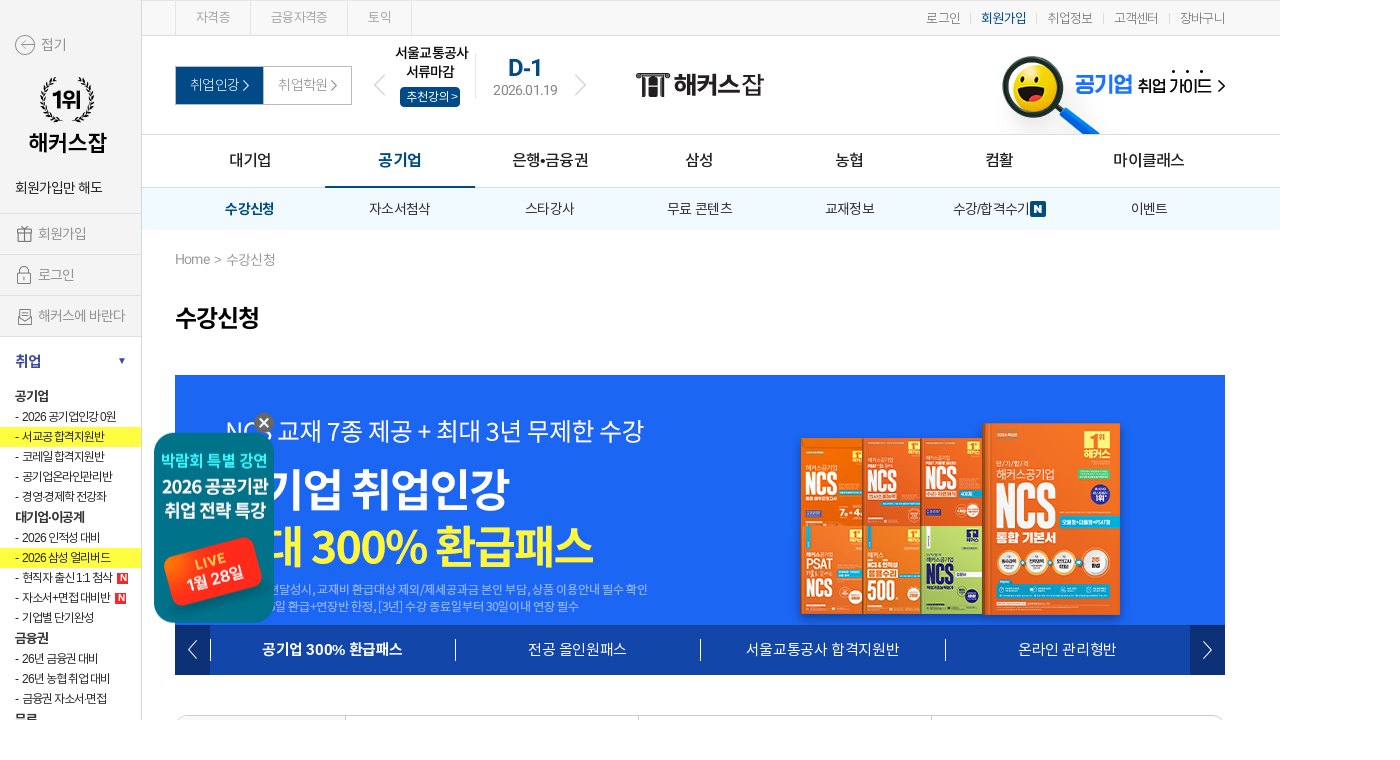

--- FILE ---
content_type: text/html; charset=utf-8
request_url: https://ejob.hackers.com/lecture?g_id=3001
body_size: 29912
content:
<!DOCTYPE html><html lang="kr"><head><meta charSet="utf-8"/><meta name="viewport" content="width=device-width, initial-scale=1"/><link rel="stylesheet" href="/_next/static/css/ace066cd2627327a.css?dpl=dpl_ERvMsRdYahjuZAqWqUvhffUaxQnR" data-precedence="next"/><link rel="stylesheet" href="/_next/static/css/acc291012c8d828b.css?dpl=dpl_ERvMsRdYahjuZAqWqUvhffUaxQnR" data-precedence="next"/><link rel="stylesheet" href="/_next/static/css/20a87c3f43dd42e1.css?dpl=dpl_ERvMsRdYahjuZAqWqUvhffUaxQnR" data-precedence="next"/><link rel="stylesheet" href="/_next/static/css/d5b05f4b55b9f952.css?dpl=dpl_ERvMsRdYahjuZAqWqUvhffUaxQnR" data-precedence="next"/><link rel="stylesheet" href="/_next/static/css/4db83a89421d2840.css?dpl=dpl_ERvMsRdYahjuZAqWqUvhffUaxQnR" data-precedence="next"/><link rel="stylesheet" href="/_next/static/css/00ab69ae2f17d893.css?dpl=dpl_ERvMsRdYahjuZAqWqUvhffUaxQnR" data-precedence="next"/><link rel="preload" as="script" fetchPriority="low" href="/_next/static/chunks/webpack-08d98c9cbb1e20e9.js?dpl=dpl_ERvMsRdYahjuZAqWqUvhffUaxQnR"/><script src="/_next/static/chunks/fd9d1056-f51fa8d4a88af876.js?dpl=dpl_ERvMsRdYahjuZAqWqUvhffUaxQnR" async=""></script><script src="/_next/static/chunks/2117-fe3371da16ce1d58.js?dpl=dpl_ERvMsRdYahjuZAqWqUvhffUaxQnR" async=""></script><script src="/_next/static/chunks/main-app-be3d940aef6bd3eb.js?dpl=dpl_ERvMsRdYahjuZAqWqUvhffUaxQnR" async=""></script><script src="/_next/static/chunks/aaea2bcf-6962612a017290e0.js?dpl=dpl_ERvMsRdYahjuZAqWqUvhffUaxQnR" async=""></script><script src="/_next/static/chunks/244-150c089ecbd68665.js?dpl=dpl_ERvMsRdYahjuZAqWqUvhffUaxQnR" async=""></script><script src="/_next/static/chunks/3464-f32892526a3d287a.js?dpl=dpl_ERvMsRdYahjuZAqWqUvhffUaxQnR" async=""></script><script src="/_next/static/chunks/8586-696a894f8bf25f1a.js?dpl=dpl_ERvMsRdYahjuZAqWqUvhffUaxQnR" async=""></script><script src="/_next/static/chunks/1140-5e6515ee55af3956.js?dpl=dpl_ERvMsRdYahjuZAqWqUvhffUaxQnR" async=""></script><script src="/_next/static/chunks/7648-273aa7086f4d52fb.js?dpl=dpl_ERvMsRdYahjuZAqWqUvhffUaxQnR" async=""></script><script src="/_next/static/chunks/5878-b9bd51bf63c52548.js?dpl=dpl_ERvMsRdYahjuZAqWqUvhffUaxQnR" async=""></script><script src="/_next/static/chunks/2525-9e5d97d6d592d0f4.js?dpl=dpl_ERvMsRdYahjuZAqWqUvhffUaxQnR" async=""></script><script src="/_next/static/chunks/8685-82b609acac742e45.js?dpl=dpl_ERvMsRdYahjuZAqWqUvhffUaxQnR" async=""></script><script src="/_next/static/chunks/4440-891b815b76c32aef.js?dpl=dpl_ERvMsRdYahjuZAqWqUvhffUaxQnR" async=""></script><script src="/_next/static/chunks/7867-10adf6f85fdc9761.js?dpl=dpl_ERvMsRdYahjuZAqWqUvhffUaxQnR" async=""></script><script src="/_next/static/chunks/605-50890b0a69f14d24.js?dpl=dpl_ERvMsRdYahjuZAqWqUvhffUaxQnR" async=""></script><script src="/_next/static/chunks/8003-d2eb4648753ced6b.js?dpl=dpl_ERvMsRdYahjuZAqWqUvhffUaxQnR" async=""></script><script src="/_next/static/chunks/5525-077bb77c9d098398.js?dpl=dpl_ERvMsRdYahjuZAqWqUvhffUaxQnR" async=""></script><script src="/_next/static/chunks/8398-c6c709592c5368c9.js?dpl=dpl_ERvMsRdYahjuZAqWqUvhffUaxQnR" async=""></script><script src="/_next/static/chunks/9041-3c459213bbc731b8.js?dpl=dpl_ERvMsRdYahjuZAqWqUvhffUaxQnR" async=""></script><script src="/_next/static/chunks/1390-4f01ab9c2fdb74e3.js?dpl=dpl_ERvMsRdYahjuZAqWqUvhffUaxQnR" async=""></script><script src="/_next/static/chunks/6980-806c91479702fa73.js?dpl=dpl_ERvMsRdYahjuZAqWqUvhffUaxQnR" async=""></script><script src="/_next/static/chunks/app/layout-a242b89226256a9c.js?dpl=dpl_ERvMsRdYahjuZAqWqUvhffUaxQnR" async=""></script><script src="/_next/static/chunks/9010-1105db0ff867853b.js?dpl=dpl_ERvMsRdYahjuZAqWqUvhffUaxQnR" async=""></script><script src="/_next/static/chunks/5389-284c0835818d02a8.js?dpl=dpl_ERvMsRdYahjuZAqWqUvhffUaxQnR" async=""></script><script src="/_next/static/chunks/9862-cf2517d5ec41de2f.js?dpl=dpl_ERvMsRdYahjuZAqWqUvhffUaxQnR" async=""></script><script src="/_next/static/chunks/4566-94caadad06366a09.js?dpl=dpl_ERvMsRdYahjuZAqWqUvhffUaxQnR" async=""></script><script src="/_next/static/chunks/app/lecture/page-3f83279831b6cd03.js?dpl=dpl_ERvMsRdYahjuZAqWqUvhffUaxQnR" async=""></script><script src="/_next/static/chunks/app/not-found-88f669b6f3fa1eb2.js?dpl=dpl_ERvMsRdYahjuZAqWqUvhffUaxQnR" async=""></script><script src="/_next/static/chunks/app/global-error-7e538756a6cbe0e8.js?dpl=dpl_ERvMsRdYahjuZAqWqUvhffUaxQnR" async=""></script><link rel="preload" href="/jquery/jquery.min.js" as="script"/><title>취업교육 1위 해커스 :: 해커스잡&amp;해커스공기업</title><meta name="description" content="취업스펙+어학+자소서+인적성+면접 인강 0원, 삼성/SK 등 합격생 추천 강의. 인적성 100제 교재 무료, GSAT/SKCT 등 기업별 온라인 모의고사 무료"/><meta name="author" content="취업교육 1위 해커스 :: 해커스잡&amp;해커스공기업"/><meta name="keywords" content="취업스펙+어학+자소서+인적성+면접 인강 0원, 삼성/SK 등 합격생 추천 강의. 인적성 100제 교재 무료, GSAT/SKCT 등 기업별 온라인 모의고사 무료"/><meta property="og:title" content="취업교육 1위 해커스 :: 해커스잡&amp;해커스공기업"/><meta property="og:description" content="취업스펙+어학+자소서+인적성+면접 인강 0원, 삼성/SK 등 합격생 추천 강의. 인적성 100제 교재 무료, GSAT/SKCT 등 기업별 온라인 모의고사 무료"/><meta property="og:url" content="https://mejob.hackers.com"/><meta property="og:site_name" content="해커스잡"/><meta property="og:image:width" content="800"/><meta property="og:image:height" content="400"/><meta property="og:image" content="https://hackersg.hackers.com/hackersjob/bbs/data/2023/12/20/91b1c3c9ba216154b7a13cf0622dce00132108.jpg"/><meta property="og:type" content="website"/><meta name="twitter:card" content="summary_large_image"/><meta name="twitter:site" content="@hackersjob"/><meta name="twitter:title" content="취업교육 1위 해커스 :: 해커스잡&amp;해커스공기업"/><meta name="twitter:description" content="취업스펙+어학+자소서+인적성+면접 인강 0원, 삼성/SK 등 합격생 추천 강의. 인적성 100제 교재 무료, GSAT/SKCT 등 기업별 온라인 모의고사 무료"/><meta name="twitter:image" content="https://hackersg.hackers.com/hackersjob/bbs/data/2023/12/20/91b1c3c9ba216154b7a13cf0622dce00132108.jpg"/><meta name="twitter:image:alt" content="취업교육 1위 해커스 :: 해커스잡&amp;해커스공기업"/><link rel="shortcut icon" href="https://ejob.hackers.com/favicon-144.ico"/><script type="application/ld+json" id="structured-data">{
	"@context": "https://schema.org",
	"@type": "Organization",
	"name": "해커스잡",
	"url": "https://ejob.hackers.com",
	"sameAs": [
		"https://www.facebook.com/HackersJOB",
		"https://www.youtube.com/channel/UCjhD0iUV1qyRJoLkwM3ignA",
		"https://tv.naver.com/hackersjob",
		"https://blog.naver.com/giveapeck",
		"https://post.naver.com/vbvb15"
	]
}</script><script src="/_next/static/chunks/polyfills-42372ed130431b0a.js?dpl=dpl_ERvMsRdYahjuZAqWqUvhffUaxQnR" noModule=""></script></head><body><div id="wrapper"><header><div class="Header_headerTopWrap__nAj7D"><div class="Header_headerTopInnerWrap__6082e inner"><ul class="Header_leftMenu__bBSvG"><li><a target="_blank" href="https://pass.hackers.com">자격증</a></li><li><a target="_blank" href="https://fn.hackers.com">금융자격증</a></li><li><a target="_blank" href="https://hackers.ac">토익</a></li></ul><ul class="Header_rightMenu___QDSS"><li><a title="취업정보" href="/community">취업정보</a></li><li><a title="고객센터" href="/cs/faq">고객센터</a></li><li><a title="장바구니" href="https://bill.hackers.com/cart?service_id=3080">장바구니</a></li></ul></div></div><div class="Header_topNavi__AxGZM"><div class="inner flex_row sb pos_r" style="height:100%"><ul class="Header_familyLink__9ReXS fl"><li class="Header_active__sryJG"><a href="">취업인강</a></li><li><a target="_blank" href="https://job.hackers.com/">취업학원</a></li></ul><div class="dday_dday__9puJx"><div class="slick-slider slick-initialized"><div class="slick-list"><div class="slick-track" style="width:0%;left:NaN%"></div></div></div></div><h1 class="Header_logo__h_d_N"><a href="/?g_id=3000"><img alt="해커스잡" loading="lazy" width="128" height="56" decoding="async" data-nimg="1" style="color:transparent" src="https://cdn.hackers.com/rehackersjob_img/common/img_logo_job.png"/></a></h1><div class="slick-slider Header_miniBanner__iFmXP slick-initialized"><div class="slick-list"><div class="slick-track" style="width:0%;left:NaN%"></div></div></div></div></div><div class="Header_gnbWrap__6o6dx"><div class="inner"><ul class="fl"></ul></div></div><div class="Header_subGnbWrap__2T9Ya"><ul class="fl inner"></ul></div></header><div><div class="hackers-site-wrap" id="family_site" style="transform:translateX(0)"><div class="hackers-site-header"><button class="family-menu-close" type="button">접기</button></div><ul class="hackers-site-myInfo"><li><a href="/cs/wishHackers"><i class="ico-family send"></i>해커스에 바란다</a></li></ul><div id="lnb-wrap"></div></div><div class="hackers-site-wrap close" id="family_site_open" style="transform:translateX(-100%)"><div class="hackers-site-header"><button type="button" class="family-menu-open">열기</button><strong class="title-close">패밀리사이트</strong></div></div></div><div class="closing-banner-area"><div class="null closing-banner-wrap" style="top:-100%"></div></div><div class="inner"><div class="topNav_wrapper__3X2lH"><p>Home</p><p>수강신청</p></div><div class="flex_row"><h2 class="title_title__llusv">수강신청</h2></div><div class="pt-40"><div class="topBanner_banner__RqwCe"><div class="slick-slider slick-initialized" dir="ltr"><div class="slick-list"><div class="slick-track" style="width:1100%;left:-100%"><div data-index="-1" tabindex="-1" class="slick-slide slick-cloned" aria-hidden="true" style="width:9.090909090909092%"></div><div data-index="0" class="slick-slide slick-active slick-current" tabindex="-1" aria-hidden="false" style="outline:none;width:9.090909090909092%"></div><div data-index="1" class="slick-slide" tabindex="-1" aria-hidden="true" style="outline:none;width:9.090909090909092%"></div><div data-index="2" class="slick-slide" tabindex="-1" aria-hidden="true" style="outline:none;width:9.090909090909092%"></div><div data-index="3" class="slick-slide" tabindex="-1" aria-hidden="true" style="outline:none;width:9.090909090909092%"></div><div data-index="4" class="slick-slide" tabindex="-1" aria-hidden="true" style="outline:none;width:9.090909090909092%"></div><div data-index="5" tabindex="-1" class="slick-slide slick-cloned" aria-hidden="true" style="width:9.090909090909092%"></div><div data-index="6" tabindex="-1" class="slick-slide slick-cloned" aria-hidden="true" style="width:9.090909090909092%"></div><div data-index="7" tabindex="-1" class="slick-slide slick-cloned" aria-hidden="true" style="width:9.090909090909092%"></div><div data-index="8" tabindex="-1" class="slick-slide slick-cloned" aria-hidden="true" style="width:9.090909090909092%"></div><div data-index="9" tabindex="-1" class="slick-slide slick-cloned" aria-hidden="true" style="width:9.090909090909092%"></div></div></div></div><ul class="topBanner_dots__GJMVm"><li style="width:25%"><button style="font-weight:700">공기업 300% 환급패스</button></li><li style="width:25%"><button style="font-weight:400">전공 올인원패스 </button></li><li style="width:25%"><button style="font-weight:400">서울교통공사 합격지원반</button></li><li style="width:25%"><button style="font-weight:400">온라인 관리형반</button></li><li style="width:25%"><button style="font-weight:400">자소서 1:1 첨삭</button></li></ul><button class="topBanner_prev__HBR33"></button><button class="topBanner_next__9FFA4"></button></div></div><div class="inner pt-40"><div><dl class="smarFind_lectureBox__wkTqT undefined lecture-box search"><dt><strong>해커스잡</strong>맞춤 강좌찾기<a target="_blank" class="smarFind_guideBtn__sTSj7" href="/event/42383435?g_id=3001"><img alt="강좌 상세보기" loading="lazy" width="129" height="123" decoding="async" data-nimg="1" style="color:transparent" src="https://cdn.hackers.com/rehackersjob_img/lecture/shortcut/shortcut_3001.png"/></a></dt><dd><div class="smarFind_col__djAST col"><strong>과목</strong><ul class="wrapper-smartfinder-list"><li><div class="RadioButton"><label class="checkinput_inputSp__alqaZ default" for="전체_1"><input type="checkbox" id="전체_1" data-depth="1" class="checkbox-smartfinder masterCk" value=""/><i></i><span class="input-txt">전체</span></label></div></li></ul></div><div class="smarFind_col__djAST col"><strong>상세과목</strong><ul class="wrapper-smartfinder-list"><li><div class="RadioButton"><label class="checkinput_inputSp__alqaZ default" for="전체_2"><input type="checkbox" id="전체_2" data-depth="2" class="checkbox-smartfinder masterCk" value=""/><i></i><span class="input-txt">전체</span></label></div></li></ul></div><div class="smarFind_col__djAST col"><strong>선생님</strong><ul class="wrapper-smartfinder-list"><li><div class="RadioButton"><label class="checkinput_inputSp__alqaZ default" for="전체_3"><input type="checkbox" id="전체_3" data-depth="3" class="checkbox-smartfinder masterCk" value=""/><i></i><span class="input-txt">전체</span></label></div></li></ul></div></dd></dl><div class="smarFind_btnBox__t1ItF"><button style="width:110px;height:40px" class="button_buttonSettings__R4uxV smarFind_buttonStyle__3wvh1 button_default___FSIj">초기화</button><button style="width:110px;height:40px" class="button_buttonSettings__R4uxV smarFind_buttonStyle__3wvh1 button_black__K32K3">조회</button></div></div><p class="page_pointText__WfHEf">총 <span>331<!-- -->개</span>의 강좌가 검색되었습니다.</p><a target="_blank" class="lecture_guideBanner__rcP4m" href="/cs/faq/4546"><img alt="수준별 학습 순서 확인하기" loading="lazy" width="1050" height="65" decoding="async" data-nimg="1" style="color:transparent" src="https://cdn.hackers.com/rehackersjob_img/lecture/banner_guide.png"/></a><div class="lecture_itemWrap__RxQI_"><div class="lecture_categoryBox__Kp3hi" style="margin-top:0"><span>기업별</span><span>전 과정 패키지</span></div><div class="lecture_listItemBox__373xa listItemBox "><div class="lecture_lectureTitleBox___gMzK"><div class="lecture_lectureIco__ATz45"></div><div class="lecture_titleArae__18_OD"><a href="/lecture/44036?g_id=3000"><strong>서울교통공사 합격지원반 (페이백 이벤트)</strong></a><span></span><p>수강기간:<!-- -->60<!-- -->일<!-- -->(<!-- -->541<!-- -->강)<span class="lecture_playIcon__XFn_O"><button><i class="common_icon play_icon"></i> <span>샘플강의</span></button></span></p></div></div><div class="lecture_lectureBook__4a9Ye"><img alt="교재 이미지" loading="lazy" width="100" height="130" decoding="async" data-nimg="1" style="color:transparent" src="https://gscdn.hackers.co.kr/hackers/files/bookmanager/2878b980bc69f71f1dc6aa4933b352d0.jpg/gio/resize/100x130"/></div><div class="lecture_lecturePrice__xCgof"><p class="lecture_realText__CNjBf">159,000<!-- -->원</p><p class="lecture_pointText__Hso8f"><i class="common_icon point_icon"></i> <span>4,770<!-- -->점 적립</span></p></div><div class="lecture_lectureBtn__KQONv"><button>수강신청</button><button>장바구니</button></div></div></div><div class="lecture_itemWrap__RxQI_"><div class="lecture_listItemBox__373xa listItemBox "><div class="lecture_lectureTitleBox___gMzK"><div class="lecture_lectureIco__ATz45"></div><div class="lecture_titleArae__18_OD"><a href="/lecture/43828?g_id=3000"><strong>코레일 합격지원반 (페이백 이벤트)</strong></a><span></span><p>수강기간:<!-- -->60<!-- -->일<!-- -->(<!-- -->394<!-- -->강)<span class="lecture_playIcon__XFn_O"><button><i class="common_icon play_icon"></i> <span>샘플강의</span></button></span></p></div></div><div class="lecture_lectureBook__4a9Ye"><img alt="교재 이미지" loading="lazy" width="100" height="130" decoding="async" data-nimg="1" style="color:transparent" src="https://gscdn.hackers.co.kr/hackers/files/bookmanager/be6eb33c73014837939e7ec0d0f06480.jpg/gio/resize/100x130"/></div><div class="lecture_lecturePrice__xCgof"><p class="lecture_realText__CNjBf">159,000<!-- -->원</p><p class="lecture_pointText__Hso8f"><i class="common_icon point_icon"></i> <span>4,770<!-- -->점 적립</span></p></div><div class="lecture_lectureBtn__KQONv"><button>수강신청</button><button>장바구니</button></div></div></div><div class="lecture_itemWrap__RxQI_"><div class="lecture_listItemBox__373xa listItemBox "><div class="lecture_lectureTitleBox___gMzK"><div class="lecture_lectureIco__ATz45"></div><div class="lecture_titleArae__18_OD"><a href="/lecture/40122?g_id=3000"><strong>국민건강보험공단 합격지원반 (페이백 이벤트)</strong></a><span></span><p>수강기간:<!-- -->60<!-- -->일<!-- -->(<!-- -->121<!-- -->강)<span class="lecture_playIcon__XFn_O"><button><i class="common_icon play_icon"></i> <span>샘플강의</span></button></span></p></div></div><div class="lecture_lectureBook__4a9Ye"><img alt="교재 이미지" loading="lazy" width="100" height="130" decoding="async" data-nimg="1" style="color:transparent" src="https://gscdn.hackers.co.kr/hackers/files/bookmanager/b5fc1de8e14768cc690366e925615831.jpg/gio/resize/100x130"/></div><div class="lecture_lecturePrice__xCgof"><p class="lecture_realText__CNjBf">129,000<!-- -->원</p><p class="lecture_pointText__Hso8f"><i class="common_icon point_icon"></i> <span>3,870<!-- -->점 적립</span></p></div><div class="lecture_lectureBtn__KQONv"><button>수강신청</button><button>장바구니</button></div></div></div><div class="lecture_itemWrap__RxQI_"><div class="lecture_listItemBox__373xa listItemBox "><div class="lecture_lectureTitleBox___gMzK"><div class="lecture_lectureIco__ATz45"></div><div class="lecture_titleArae__18_OD"><a href="/lecture/21131?g_id=3000"><strong>한국전력공사 합격지원반 (페이백 이벤트)</strong></a><span></span><p>수강기간:<!-- -->90<!-- -->일<!-- -->(<!-- -->207<!-- -->강)<span class="lecture_playIcon__XFn_O"><button><i class="common_icon play_icon"></i> <span>샘플강의</span></button></span></p></div></div><div class="lecture_lectureBook__4a9Ye"><img alt="교재 이미지" loading="lazy" width="100" height="130" decoding="async" data-nimg="1" style="color:transparent" src="https://gscdn.hackers.co.kr/hackers/files/bookmanager/1397a1e00d0077c265be79db1b4a28f5.jpg/gio/resize/100x130"/></div><div class="lecture_lecturePrice__xCgof"><p class="lecture_realText__CNjBf">159,000<!-- -->원</p><p class="lecture_pointText__Hso8f"><i class="common_icon point_icon"></i> <span>4,770<!-- -->점 적립</span></p></div><div class="lecture_lectureBtn__KQONv"><button>수강신청</button><button>장바구니</button></div></div></div><div class="lecture_itemWrap__RxQI_"><div class="lecture_listItemBox__373xa listItemBox "><div class="lecture_lectureTitleBox___gMzK"><div class="lecture_lectureIco__ATz45"></div><div class="lecture_titleArae__18_OD"><a href="/lecture/21314?g_id=3000"><strong>LH 한국토지주택공사 합격지원반 (페이백 이벤트)</strong></a><span></span><p>수강기간:<!-- -->60<!-- -->일<!-- -->(<!-- -->186<!-- -->강)<span class="lecture_playIcon__XFn_O"><button><i class="common_icon play_icon"></i> <span>샘플강의</span></button></span></p></div></div><div class="lecture_lectureBook__4a9Ye"><img alt="교재 이미지" loading="lazy" width="100" height="130" decoding="async" data-nimg="1" style="color:transparent" src="https://gscdn.hackers.co.kr/hackers/files/bookmanager/0920f8589a684cb15084a7f91f6d3452.jpg/gio/resize/100x130"/></div><div class="lecture_lecturePrice__xCgof"><p class="lecture_realText__CNjBf">129,000<!-- -->원</p><p class="lecture_pointText__Hso8f"><i class="common_icon point_icon"></i> <span>3,870<!-- -->점 적립</span></p></div><div class="lecture_lectureBtn__KQONv"><button>수강신청</button><button>장바구니</button></div></div></div><div class="lecture_itemWrap__RxQI_"><div class="lecture_listItemBox__373xa listItemBox "><div class="lecture_lectureTitleBox___gMzK"><div class="lecture_lectureIco__ATz45"></div><div class="lecture_titleArae__18_OD"><a href="/lecture/26436?g_id=3000"><strong>한국관광공사 단기합격 패키지</strong></a><span></span><p>수강기간:<!-- -->60<!-- -->일<!-- -->(<!-- -->328<!-- -->강)<span class="lecture_playIcon__XFn_O"><button><i class="common_icon play_icon"></i> <span>샘플강의</span></button></span></p></div></div><div class="lecture_lectureBook__4a9Ye"><img alt="교재 이미지" loading="lazy" width="100" height="130" decoding="async" data-nimg="1" style="color:transparent" src="https://gscdn.hackers.co.kr/hackers/files/bookmanager/ae6891b922aad25666610a2b10aebd27.jpg/gio/resize/100x130"/></div><div class="lecture_lecturePrice__xCgof"><p class="lecture_realText__CNjBf">159,000<!-- -->원</p><p class="lecture_pointText__Hso8f"><i class="common_icon point_icon"></i> <span>4,770<!-- -->점 적립</span></p></div><div class="lecture_lectureBtn__KQONv"><button>수강신청</button><button>장바구니</button></div></div></div><div class="lecture_itemWrap__RxQI_"><div class="lecture_listItemBox__373xa listItemBox "><div class="lecture_lectureTitleBox___gMzK"><div class="lecture_lectureIco__ATz45"></div><div class="lecture_titleArae__18_OD"><a href="/lecture/22024?g_id=3000"><strong>국가유산진흥원 필기 합격 패키지</strong></a><span></span><p>수강기간:<!-- -->30<!-- -->일<!-- -->(<!-- -->28<!-- -->강)<span class="lecture_playIcon__XFn_O"><button><i class="common_icon play_icon"></i> <span>샘플강의</span></button></span></p></div></div><div class="lecture_lectureBook__4a9Ye"><img alt="교재 이미지" loading="lazy" width="100" height="130" decoding="async" data-nimg="1" style="color:transparent" src="https://cdn.hackers.com/frontend/class/files/bookmanager/217bbe56375a17d5e1e4b222e2731f19.jpg?w=100"/></div><div class="lecture_lecturePrice__xCgof"><p class="lecture_realText__CNjBf">69,000<!-- -->원</p><p class="lecture_pointText__Hso8f"><i class="common_icon point_icon"></i> <span>2,070<!-- -->점 적립</span></p></div><div class="lecture_lectureBtn__KQONv"><button>수강신청</button><button>장바구니</button></div></div></div><div class="lecture_itemWrap__RxQI_"><div class="lecture_categoryBox__Kp3hi" style="margin-top:80px"><span>기업별</span><span>건강보험심사평가원</span></div><div class="lecture_listItemBox__373xa listItemBox "><div class="lecture_lectureTitleBox___gMzK"><div class="lecture_lectureIco__ATz45"></div><div class="lecture_titleArae__18_OD"><a href="/lecture/41108?g_id=3000"><strong>[2025 하반기] 건강보험심사평가원 자소서+취업성공전략</strong></a><span></span><p>수강기간:<!-- -->30<!-- -->일<!-- -->(<!-- -->2<!-- -->강)<span class="lecture_playIcon__XFn_O"><button><i class="common_icon play_icon"></i> <span>샘플강의</span></button></span></p></div></div><div class="lecture_lectureBook__4a9Ye"></div><div class="lecture_lecturePrice__xCgof"><p class="lecture_realText__CNjBf">19,000<!-- -->원</p><p class="lecture_pointText__Hso8f"><i class="common_icon point_icon"></i> <span>570<!-- -->점 적립</span></p></div><div class="lecture_lectureBtn__KQONv"><button>수강신청</button><button>장바구니</button></div></div></div><div class="lecture_itemWrap__RxQI_"><div class="lecture_listItemBox__373xa listItemBox "><div class="lecture_lectureTitleBox___gMzK"><div class="lecture_lectureIco__ATz45"></div><div class="lecture_titleArae__18_OD"><a href="/lecture/8794?g_id=3000"><strong>[2025] 합격으로 통하는 NCS 면접 전략 - 건강보험심사평가원</strong></a><span></span><p>수강기간:<!-- -->30<!-- -->일<!-- -->(<!-- -->2<!-- -->강)<span class="lecture_playIcon__XFn_O"><button><i class="common_icon play_icon"></i> <span>샘플강의</span></button></span></p></div></div><div class="lecture_lectureBook__4a9Ye"></div><div class="lecture_lecturePrice__xCgof"><p class="lecture_realText__CNjBf">29,000<!-- -->원</p><p class="lecture_pointText__Hso8f"><i class="common_icon point_icon"></i> <span>870<!-- -->점 적립</span></p></div><div class="lecture_lectureBtn__KQONv"><button>수강신청</button><button>장바구니</button></div></div></div><div class="lecture_itemWrap__RxQI_"><div class="lecture_categoryBox__Kp3hi" style="margin-top:80px"><span>기업별</span><span>국민연금공단</span></div><div class="lecture_listItemBox__373xa listItemBox "><div class="lecture_lectureTitleBox___gMzK"><div class="lecture_lectureIco__ATz45"></div><div class="lecture_titleArae__18_OD"><a href="/lecture/41341?g_id=3000"><strong>국민연금공단 취업 가이드북 + 전략</strong></a><span></span><p>수강기간:<!-- -->45<!-- -->일<!-- -->(<!-- -->3<!-- -->강)<span class="lecture_playIcon__XFn_O"><button><i class="common_icon play_icon"></i> <span>샘플강의</span></button></span></p></div></div><div class="lecture_lectureBook__4a9Ye"></div><div class="lecture_lecturePrice__xCgof"><p class="lecture_realText__CNjBf">19,000<!-- -->원</p><p class="lecture_pointText__Hso8f"><i class="common_icon point_icon"></i> <span>570<!-- -->점 적립</span></p></div><div class="lecture_lectureBtn__KQONv"><button>수강신청</button><button>장바구니</button></div></div></div><div class="lecture_itemWrap__RxQI_"><div class="lecture_listItemBox__373xa listItemBox "><div class="lecture_lectureTitleBox___gMzK"><div class="lecture_lectureIco__ATz45"></div><div class="lecture_titleArae__18_OD"><a href="/lecture/21976?g_id=3000"><strong>국민연금공단 면접 예상질문답변 100선 + 특강</strong></a><span></span><p>수강기간:<!-- -->45<!-- -->일<!-- -->(<!-- -->1<!-- -->강)<span class="lecture_playIcon__XFn_O"><button><i class="common_icon play_icon"></i> <span>샘플강의</span></button></span></p></div></div><div class="lecture_lectureBook__4a9Ye"></div><div class="lecture_lecturePrice__xCgof"><p class="lecture_realText__CNjBf">25,000<!-- -->원</p><p class="lecture_pointText__Hso8f"><i class="common_icon point_icon"></i> <span>750<!-- -->점 적립</span></p></div><div class="lecture_lectureBtn__KQONv"><button>수강신청</button><button>장바구니</button></div></div></div><div class="lecture_itemWrap__RxQI_"><div class="lecture_listItemBox__373xa listItemBox "><div class="lecture_lectureTitleBox___gMzK"><div class="lecture_lectureIco__ATz45"></div><div class="lecture_titleArae__18_OD"><a href="/lecture/41378?g_id=3000"><strong>[2025 하반기] 국민연금공단 자소서+취업성공전략</strong></a><span></span><p>수강기간:<!-- -->30<!-- -->일<!-- -->(<!-- -->1<!-- -->강)<span class="lecture_playIcon__XFn_O"><button><i class="common_icon play_icon"></i> <span>샘플강의</span></button></span></p></div></div><div class="lecture_lectureBook__4a9Ye"></div><div class="lecture_lecturePrice__xCgof"><p class="lecture_realText__CNjBf">19,000<!-- -->원</p><p class="lecture_pointText__Hso8f"><i class="common_icon point_icon"></i> <span>570<!-- -->점 적립</span></p></div><div class="lecture_lectureBtn__KQONv"><button>수강신청</button><button>장바구니</button></div></div></div><div class="lecture_itemWrap__RxQI_"><div class="lecture_categoryBox__Kp3hi" style="margin-top:80px"><span>기업별</span><span>국민건강보험공단</span></div><div class="lecture_listItemBox__373xa listItemBox "><div class="lecture_lectureTitleBox___gMzK"><div class="lecture_lectureIco__ATz45"></div><div class="lecture_titleArae__18_OD"><a href="/lecture/40010?g_id=3000"><strong>국민건강보험공단 취업 가이드북 + 전략</strong></a><span></span><p>수강기간:<!-- -->45<!-- -->일<!-- -->(<!-- -->3<!-- -->강)<span class="lecture_playIcon__XFn_O"><button><i class="common_icon play_icon"></i> <span>샘플강의</span></button></span></p></div></div><div class="lecture_lectureBook__4a9Ye"></div><div class="lecture_lecturePrice__xCgof"><p class="lecture_realText__CNjBf">19,000<!-- -->원</p><p class="lecture_pointText__Hso8f"><i class="common_icon point_icon"></i> <span>570<!-- -->점 적립</span></p></div><div class="lecture_lectureBtn__KQONv"><button>수강신청</button><button>장바구니</button></div></div></div><div class="lecture_itemWrap__RxQI_"><div class="lecture_listItemBox__373xa listItemBox "><div class="lecture_lectureTitleBox___gMzK"><div class="lecture_lectureIco__ATz45"></div><div class="lecture_titleArae__18_OD"><a href="/lecture/21140?g_id=3000"><strong>국민건강보험공단 NCS+법률 실전모의고사 (8판)</strong></a><span></span><p>수강기간:<!-- -->60<!-- -->일<!-- -->(<!-- -->45<!-- -->강)<span class="lecture_playIcon__XFn_O"><button><i class="common_icon play_icon"></i> <span>샘플강의</span></button></span></p></div></div><div class="lecture_lectureBook__4a9Ye"><img alt="교재 이미지" loading="lazy" width="100" height="130" decoding="async" data-nimg="1" style="color:transparent" src="https://gscdn.hackers.co.kr/hackers/files/bookmanager/b5fc1de8e14768cc690366e925615831.jpg/gio/resize/100x130"/></div><div class="lecture_lecturePrice__xCgof"><p class="lecture_realText__CNjBf">89,000<!-- -->원</p><p class="lecture_pointText__Hso8f"><i class="common_icon point_icon"></i> <span>2,670<!-- -->점 적립</span></p></div><div class="lecture_lectureBtn__KQONv"><button>수강신청</button><button>장바구니</button></div></div></div><div class="lecture_itemWrap__RxQI_"><div class="lecture_listItemBox__373xa listItemBox "><div class="lecture_lectureTitleBox___gMzK"><div class="lecture_lectureIco__ATz45"></div><div class="lecture_titleArae__18_OD"><a href="/lecture/41143?g_id=3000"><strong>국민건강보험공단 NCS+법률 FINAL 봉투모의고사 해설강의 (2판)</strong></a><span></span><p>수강기간:<!-- -->60<!-- -->일<!-- -->(<!-- -->20<!-- -->강)<span class="lecture_playIcon__XFn_O"><button><i class="common_icon play_icon"></i> <span>샘플강의</span></button></span></p></div></div><div class="lecture_lectureBook__4a9Ye"><img alt="교재 이미지" loading="lazy" width="100" height="130" decoding="async" data-nimg="1" style="color:transparent" src="https://gscdn.hackers.co.kr/hackers/files/bookmanager/2a269236e1db79fd4aa67bf4693ae0aa.jpg/gio/resize/100x130"/></div><div class="lecture_lecturePrice__xCgof"><p class="lecture_realText__CNjBf">79,000<!-- -->원</p><p class="lecture_pointText__Hso8f"><i class="common_icon point_icon"></i> <span>2,370<!-- -->점 적립</span></p></div><div class="lecture_lectureBtn__KQONv"><button>수강신청</button><button>장바구니</button></div></div></div><div class="lecture_itemWrap__RxQI_"><div class="lecture_listItemBox__373xa listItemBox "><div class="lecture_lectureTitleBox___gMzK"><div class="lecture_lectureIco__ATz45"></div><div class="lecture_titleArae__18_OD"><a href="/lecture/21628?g_id=3000"><strong>국민건강보험공단 면접 예상질문답변 100선 + 특강</strong></a><span></span><p>수강기간:<!-- -->45<!-- -->일<!-- -->(<!-- -->1<!-- -->강)<span class="lecture_playIcon__XFn_O"><button><i class="common_icon play_icon"></i> <span>샘플강의</span></button></span></p></div></div><div class="lecture_lectureBook__4a9Ye"></div><div class="lecture_lecturePrice__xCgof"><p class="lecture_realText__CNjBf">29,000<!-- -->원</p><p class="lecture_pointText__Hso8f"><i class="common_icon point_icon"></i> <span>870<!-- -->점 적립</span></p></div><div class="lecture_lectureBtn__KQONv"><button>수강신청</button><button>장바구니</button></div></div></div><div class="lecture_itemWrap__RxQI_"><div class="lecture_listItemBox__373xa listItemBox "><div class="lecture_lectureTitleBox___gMzK"><div class="lecture_lectureIco__ATz45"></div><div class="lecture_titleArae__18_OD"><a href="/lecture/40659?g_id=3000"><strong>[2025 하반기] 국민건강보험공단 자소서+취업성공전략</strong></a><span></span><p>수강기간:<!-- -->30<!-- -->일<!-- -->(<!-- -->1<!-- -->강)<span class="lecture_playIcon__XFn_O"><button><i class="common_icon play_icon"></i> <span>샘플강의</span></button></span></p></div></div><div class="lecture_lectureBook__4a9Ye"></div><div class="lecture_lecturePrice__xCgof"><p class="lecture_realText__CNjBf">19,000<!-- -->원</p><p class="lecture_pointText__Hso8f"><i class="common_icon point_icon"></i> <span>570<!-- -->점 적립</span></p></div><div class="lecture_lectureBtn__KQONv"><button>수강신청</button><button>장바구니</button></div></div></div><div class="lecture_itemWrap__RxQI_"><div class="lecture_listItemBox__373xa listItemBox "><div class="lecture_lectureTitleBox___gMzK"><div class="lecture_lectureIco__ATz45"></div><div class="lecture_titleArae__18_OD"><a href="/lecture/12062?g_id=3000"><strong>국민건강보험공단 법률 핵심 요약 특강</strong></a><span></span><p>수강기간:<!-- -->30<!-- -->일<!-- -->(<!-- -->8<!-- -->강)<span class="lecture_playIcon__XFn_O"><button><i class="common_icon play_icon"></i> <span>샘플강의</span></button></span></p></div></div><div class="lecture_lectureBook__4a9Ye"></div><div class="lecture_lecturePrice__xCgof"><p class="lecture_realText__CNjBf">49,000<!-- -->원</p><p class="lecture_pointText__Hso8f"><i class="common_icon point_icon"></i> <span>1,470<!-- -->점 적립</span></p></div><div class="lecture_lectureBtn__KQONv"><button>수강신청</button><button>장바구니</button></div></div></div><div class="lecture_itemWrap__RxQI_"><div class="lecture_categoryBox__Kp3hi" style="margin-top:80px"><span>기업별</span><span>근로복지공단</span></div><div class="lecture_listItemBox__373xa listItemBox "><div class="lecture_lectureTitleBox___gMzK"><div class="lecture_lectureIco__ATz45"></div><div class="lecture_titleArae__18_OD"><a href="/lecture/40801?g_id=3000"><strong>근로복지공단 취업 가이드북 + 전략</strong></a><span></span><p>수강기간:<!-- -->45<!-- -->일<!-- -->(<!-- -->3<!-- -->강)<span class="lecture_playIcon__XFn_O"><button><i class="common_icon play_icon"></i> <span>샘플강의</span></button></span></p></div></div><div class="lecture_lectureBook__4a9Ye"></div><div class="lecture_lecturePrice__xCgof"><p class="lecture_realText__CNjBf">19,000<!-- -->원</p><p class="lecture_pointText__Hso8f"><i class="common_icon point_icon"></i> <span>570<!-- -->점 적립</span></p></div><div class="lecture_lectureBtn__KQONv"><button>수강신청</button><button>장바구니</button></div></div></div><div class="lecture_itemWrap__RxQI_"><div class="lecture_listItemBox__373xa listItemBox "><div class="lecture_lectureTitleBox___gMzK"><div class="lecture_lectureIco__ATz45"></div><div class="lecture_titleArae__18_OD"><a href="/lecture/21991?g_id=3000"><strong>[2025] 근로복지공단 자소서+취업성공전략</strong></a><span></span><p>수강기간:<!-- -->30<!-- -->일<!-- -->(<!-- -->1<!-- -->강)<span class="lecture_playIcon__XFn_O"><button><i class="common_icon play_icon"></i> <span>샘플강의</span></button></span></p></div></div><div class="lecture_lectureBook__4a9Ye"></div><div class="lecture_lecturePrice__xCgof"><p class="lecture_realText__CNjBf">10,900<!-- -->원</p><p class="lecture_pointText__Hso8f"><i class="common_icon point_icon"></i> <span>327<!-- -->점 적립</span></p></div><div class="lecture_lectureBtn__KQONv"><button>수강신청</button><button>장바구니</button></div></div></div><div class="lecture_itemWrap__RxQI_"><div class="lecture_listItemBox__373xa listItemBox "><div class="lecture_lectureTitleBox___gMzK"><div class="lecture_lectureIco__ATz45"></div><div class="lecture_titleArae__18_OD"><a href="/lecture/8799?g_id=3000"><strong>[2025] 합격으로 통하는 NCS 면접 전략 - 근로복지공단</strong></a><span></span><p>수강기간:<!-- -->30<!-- -->일<!-- -->(<!-- -->1<!-- -->강)<span class="lecture_playIcon__XFn_O"><button><i class="common_icon play_icon"></i> <span>샘플강의</span></button></span></p></div></div><div class="lecture_lectureBook__4a9Ye"></div><div class="lecture_lecturePrice__xCgof"><p class="lecture_realText__CNjBf">15,000<!-- -->원</p><p class="lecture_pointText__Hso8f"><i class="common_icon point_icon"></i> <span>450<!-- -->점 적립</span></p></div><div class="lecture_lectureBtn__KQONv"><button>수강신청</button><button>장바구니</button></div></div></div><div class="lecture_itemWrap__RxQI_"><div class="lecture_categoryBox__Kp3hi" style="margin-top:80px"><span>기업별</span><span>금융감독원</span></div><div class="lecture_listItemBox__373xa listItemBox "><div class="lecture_lectureTitleBox___gMzK"><div class="lecture_lectureIco__ATz45"></div><div class="lecture_titleArae__18_OD"><a href="/lecture/8576?g_id=3000"><strong>[2026] 금융감독원 자소서+취업성공전략</strong></a><span></span><p>수강기간:<!-- -->30<!-- -->일<!-- -->(<!-- -->2<!-- -->강)<span class="lecture_playIcon__XFn_O"><button><i class="common_icon play_icon"></i> <span>샘플강의</span></button></span></p></div></div><div class="lecture_lectureBook__4a9Ye"></div><div class="lecture_lecturePrice__xCgof"><p class="lecture_realText__CNjBf">19,800<!-- -->원</p><p class="lecture_pointText__Hso8f"><i class="common_icon point_icon"></i> <span>594<!-- -->점 적립</span></p></div><div class="lecture_lectureBtn__KQONv"><button>수강신청</button><button>장바구니</button></div></div></div><div class="lecture_itemWrap__RxQI_"><div class="lecture_listItemBox__373xa listItemBox "><div class="lecture_lectureTitleBox___gMzK"><div class="lecture_lectureIco__ATz45"></div><div class="lecture_titleArae__18_OD"><a href="/lecture/20024?g_id=3000"><strong>[2026] 합격으로 통하는 NCS 면접 전략 - 금융감독원</strong></a><span></span><p>수강기간:<!-- -->30<!-- -->일<!-- -->(<!-- -->1<!-- -->강)<span class="lecture_playIcon__XFn_O"><button><i class="common_icon play_icon"></i> <span>샘플강의</span></button></span></p></div></div><div class="lecture_lectureBook__4a9Ye"></div><div class="lecture_lecturePrice__xCgof"><p class="lecture_realText__CNjBf">15,000<!-- -->원</p><p class="lecture_pointText__Hso8f"><i class="common_icon point_icon"></i> <span>450<!-- -->점 적립</span></p></div><div class="lecture_lectureBtn__KQONv"><button>수강신청</button><button>장바구니</button></div></div></div><div class="lecture_itemWrap__RxQI_"><div class="lecture_categoryBox__Kp3hi" style="margin-top:80px"><span>기업별</span><span>한국남동발전</span></div><div class="lecture_listItemBox__373xa listItemBox "><div class="lecture_lectureTitleBox___gMzK"><div class="lecture_lectureIco__ATz45"></div><div class="lecture_titleArae__18_OD"><a href="/lecture/20915?g_id=3000"><strong>[2025] 한국남동발전 자소서+취업성공전략</strong></a><span></span><p>수강기간:<!-- -->30<!-- -->일<!-- -->(<!-- -->1<!-- -->강)<span class="lecture_playIcon__XFn_O"><button><i class="common_icon play_icon"></i> <span>샘플강의</span></button></span></p></div></div><div class="lecture_lectureBook__4a9Ye"></div><div class="lecture_lecturePrice__xCgof"><p class="lecture_realText__CNjBf">9,900<!-- -->원</p><p class="lecture_pointText__Hso8f"><i class="common_icon point_icon"></i> <span>297<!-- -->점 적립</span></p></div><div class="lecture_lectureBtn__KQONv"><button>수강신청</button><button>장바구니</button></div></div></div><div class="lecture_itemWrap__RxQI_"><div class="lecture_listItemBox__373xa listItemBox "><div class="lecture_lectureTitleBox___gMzK"><div class="lecture_lectureIco__ATz45"></div><div class="lecture_titleArae__18_OD"><a href="/lecture/8785?g_id=3000"><strong>[2025] 합격으로 통하는 NCS 면접 전략 - 한국남동발전</strong></a><span></span><p>수강기간:<!-- -->30<!-- -->일<!-- -->(<!-- -->1<!-- -->강)<span class="lecture_playIcon__XFn_O"><button><i class="common_icon play_icon"></i> <span>샘플강의</span></button></span></p></div></div><div class="lecture_lectureBook__4a9Ye"></div><div class="lecture_lecturePrice__xCgof"><p class="lecture_realText__CNjBf">15,000<!-- -->원</p><p class="lecture_pointText__Hso8f"><i class="common_icon point_icon"></i> <span>450<!-- -->점 적립</span></p></div><div class="lecture_lectureBtn__KQONv"><button>수강신청</button><button>장바구니</button></div></div></div><div class="lecture_itemWrap__RxQI_"><div class="lecture_categoryBox__Kp3hi" style="margin-top:80px"><span>기업별</span><span>한국남부발전</span></div><div class="lecture_listItemBox__373xa listItemBox "><div class="lecture_lectureTitleBox___gMzK"><div class="lecture_lectureIco__ATz45"></div><div class="lecture_titleArae__18_OD"><a href="/lecture/21634?g_id=3000"><strong>[2025 상반기] 한국남부발전 자소서+취업성공전략</strong></a><span></span><p>수강기간:<!-- -->30<!-- -->일<!-- -->(<!-- -->1<!-- -->강)<span class="lecture_playIcon__XFn_O"><button><i class="common_icon play_icon"></i> <span>샘플강의</span></button></span></p></div></div><div class="lecture_lectureBook__4a9Ye"></div><div class="lecture_lecturePrice__xCgof"><p class="lecture_realText__CNjBf">10,900<!-- -->원</p><p class="lecture_pointText__Hso8f"><i class="common_icon point_icon"></i> <span>327<!-- -->점 적립</span></p></div><div class="lecture_lectureBtn__KQONv"><button>수강신청</button><button>장바구니</button></div></div></div><div class="lecture_itemWrap__RxQI_"><div class="lecture_listItemBox__373xa listItemBox "><div class="lecture_lectureTitleBox___gMzK"><div class="lecture_lectureIco__ATz45"></div><div class="lecture_titleArae__18_OD"><a href="/lecture/21876?g_id=3000"><strong>[2025] 합격으로 통하는 NCS 면접 전략 - 한국남부발전</strong></a><span></span><p>수강기간:<!-- -->30<!-- -->일<!-- -->(<!-- -->1<!-- -->강)<span class="lecture_playIcon__XFn_O"><button><i class="common_icon play_icon"></i> <span>샘플강의</span></button></span></p></div></div><div class="lecture_lectureBook__4a9Ye"></div><div class="lecture_lecturePrice__xCgof"><p class="lecture_realText__CNjBf">15,000<!-- -->원</p><p class="lecture_pointText__Hso8f"><i class="common_icon point_icon"></i> <span>450<!-- -->점 적립</span></p></div><div class="lecture_lectureBtn__KQONv"><button>수강신청</button><button>장바구니</button></div></div></div><div class="lecture_itemWrap__RxQI_"><div class="lecture_categoryBox__Kp3hi" style="margin-top:80px"><span>기업별</span><span>한국농어촌공사</span></div><div class="lecture_listItemBox__373xa listItemBox "><div class="lecture_lectureTitleBox___gMzK"><div class="lecture_lectureIco__ATz45"></div><div class="lecture_titleArae__18_OD"><a href="/lecture/40071?g_id=3000"><strong>한국농어촌공사 취업 가이드북 + 전략</strong></a><span></span><p>수강기간:<!-- -->45<!-- -->일<!-- -->(<!-- -->3<!-- -->강)<span class="lecture_playIcon__XFn_O"><button><i class="common_icon play_icon"></i> <span>샘플강의</span></button></span></p></div></div><div class="lecture_lectureBook__4a9Ye"></div><div class="lecture_lecturePrice__xCgof"><p class="lecture_realText__CNjBf">19,000<!-- -->원</p><p class="lecture_pointText__Hso8f"><i class="common_icon point_icon"></i> <span>570<!-- -->점 적립</span></p></div><div class="lecture_lectureBtn__KQONv"><button>수강신청</button><button>장바구니</button></div></div></div><div class="lecture_itemWrap__RxQI_"><div class="lecture_listItemBox__373xa listItemBox "><div class="lecture_lectureTitleBox___gMzK"><div class="lecture_lectureIco__ATz45"></div><div class="lecture_titleArae__18_OD"><a href="/lecture/26434?g_id=3000"><strong>[2025 상반기] 한국농어촌공사 자소서+취업성공전략(7급)</strong></a><span></span><p>수강기간:<!-- -->30<!-- -->일<!-- -->(<!-- -->2<!-- -->강)<span class="lecture_playIcon__XFn_O"><button><i class="common_icon play_icon"></i> <span>샘플강의</span></button></span></p></div></div><div class="lecture_lectureBook__4a9Ye"></div><div class="lecture_lecturePrice__xCgof"><p class="lecture_realText__CNjBf">21,800<!-- -->원</p><p class="lecture_pointText__Hso8f"><i class="common_icon point_icon"></i> <span>654<!-- -->점 적립</span></p></div><div class="lecture_lectureBtn__KQONv"><button>수강신청</button><button>장바구니</button></div></div></div><div class="lecture_itemWrap__RxQI_"><div class="lecture_listItemBox__373xa listItemBox "><div class="lecture_lectureTitleBox___gMzK"><div class="lecture_lectureIco__ATz45"></div><div class="lecture_titleArae__18_OD"><a href="/lecture/11173?g_id=3000"><strong>[2025] 합격으로 통하는 NCS 면접 전략 - 한국농어촌공사(7급)</strong></a><span></span><p>수강기간:<!-- -->30<!-- -->일<!-- -->(<!-- -->2<!-- -->강)<span class="lecture_playIcon__XFn_O"><button><i class="common_icon play_icon"></i> <span>샘플강의</span></button></span></p></div></div><div class="lecture_lectureBook__4a9Ye"></div><div class="lecture_lecturePrice__xCgof"><p class="lecture_realText__CNjBf">29,000<!-- -->원</p><p class="lecture_pointText__Hso8f"><i class="common_icon point_icon"></i> <span>870<!-- -->점 적립</span></p></div><div class="lecture_lectureBtn__KQONv"><button>수강신청</button><button>장바구니</button></div></div></div><div style="height:100px;margin:0 auto"></div></div></div><div><div class="footer_awardsBanner__2GF7P"><div class="inner_wide ov"><img alt="해커스" loading="lazy" width="2560" height="193" decoding="async" data-nimg="1" style="color:transparent" src="https://cdn.hackers.com/rehackersjob_img/common/footer_pc.jpg"/><button class="footer_reasonBtn__EsSpm">근거문구</button></div><div class="footer_awardsList__6NSxf"><div class="footer_bannerTrack__n5xs8"><div class="footer_bannerItem__dRDzc"><img alt="해커스" loading="lazy" width="258" height="100" decoding="async" data-nimg="1" style="color:transparent" src="https://cdn.hackers.com/rehackersjob_img/common/footer_slide01.png"/></div><div class="footer_bannerItem__dRDzc"><img alt="해커스" loading="lazy" width="258" height="100" decoding="async" data-nimg="1" style="color:transparent" src="https://cdn.hackers.com/rehackersjob_img/common/footer_slide02.png"/></div><div class="footer_bannerItem__dRDzc"><img alt="해커스" loading="lazy" width="258" height="100" decoding="async" data-nimg="1" style="color:transparent" src="https://cdn.hackers.com/rehackersjob_img/common/footer_slide03.png"/></div><div class="footer_bannerItem__dRDzc"><img alt="해커스" loading="lazy" width="258" height="100" decoding="async" data-nimg="1" style="color:transparent" src="https://cdn.hackers.com/rehackersjob_img/common/footer_slide04.png"/></div><div class="footer_bannerItem__dRDzc"><img alt="해커스" loading="lazy" width="258" height="100" decoding="async" data-nimg="1" style="color:transparent" src="https://cdn.hackers.com/rehackersjob_img/common/footer_slide05.png"/></div><div class="footer_bannerItem__dRDzc"><img alt="해커스" loading="lazy" width="258" height="100" decoding="async" data-nimg="1" style="color:transparent" src="https://cdn.hackers.com/rehackersjob_img/common/footer_slide06.png"/></div><div class="footer_bannerItem__dRDzc"><img alt="해커스" loading="lazy" width="258" height="100" decoding="async" data-nimg="1" style="color:transparent" src="https://cdn.hackers.com/rehackersjob_img/common/footer_slide07.png"/></div><div class="footer_bannerItem__dRDzc"><img alt="해커스" loading="lazy" width="258" height="100" decoding="async" data-nimg="1" style="color:transparent" src="https://cdn.hackers.com/rehackersjob_img/common/footer_slide01.png"/></div><div class="footer_bannerItem__dRDzc"><img alt="해커스" loading="lazy" width="258" height="100" decoding="async" data-nimg="1" style="color:transparent" src="https://cdn.hackers.com/rehackersjob_img/common/footer_slide02.png"/></div><div class="footer_bannerItem__dRDzc"><img alt="해커스" loading="lazy" width="258" height="100" decoding="async" data-nimg="1" style="color:transparent" src="https://cdn.hackers.com/rehackersjob_img/common/footer_slide03.png"/></div><div class="footer_bannerItem__dRDzc"><img alt="해커스" loading="lazy" width="258" height="100" decoding="async" data-nimg="1" style="color:transparent" src="https://cdn.hackers.com/rehackersjob_img/common/footer_slide04.png"/></div><div class="footer_bannerItem__dRDzc"><img alt="해커스" loading="lazy" width="258" height="100" decoding="async" data-nimg="1" style="color:transparent" src="https://cdn.hackers.com/rehackersjob_img/common/footer_slide05.png"/></div><div class="footer_bannerItem__dRDzc"><img alt="해커스" loading="lazy" width="258" height="100" decoding="async" data-nimg="1" style="color:transparent" src="https://cdn.hackers.com/rehackersjob_img/common/footer_slide06.png"/></div><div class="footer_bannerItem__dRDzc"><img alt="해커스" loading="lazy" width="258" height="100" decoding="async" data-nimg="1" style="color:transparent" src="https://cdn.hackers.com/rehackersjob_img/common/footer_slide07.png"/></div></div></div></div><div class="footer_footerWrap__UJ3_f"><div class="inner"><div><img alt="해커스" loading="lazy" width="122" height="24" decoding="async" data-nimg="1" style="color:transparent" src="https://cdn.hackers.com/rehackersjob_img/common/logo_footer.png"/></div><div class="flex_row sb align_start" style="padding-top:1.25rem"><div class="footer_footerInfo__Gzond"><ul class="footer_flnb__rao6b"><li><a href="/">Home</a><span>|</span></li><li><a target="_blank" href="//www.hackers.com">해커스소개 </a><span>|</span></li><li><a href="https://member.hackers.com/his_terms">이용약관</a><span>|</span></li><li><a class="footer_textBlue__oAWRm" href="https://member.hackers.com/his_policy">개인정보처리방침</a><span>|</span></li><li><button type="button">즐겨찾기</button><span>|</span></li><li><a href="/cs/faq">고객센터</a><span>|</span></li><li><a target="_blank" href="/youth_protection_policy">청소년보호정책</a><span>|</span></li><li><a target="_blank" href="/article_policy">기사배열 기본방침</a><span>|</span></li><li><button type="button" class="footer_btnIsms__bpANW"><img alt="해커스" loading="lazy" width="44" height="42" decoding="async" data-nimg="1" style="color:transparent" src="https://cdn.hackers.com/rehackersjob_img/common/logo_isms.png"/><span>인터넷 강의서비스 운영<br/>2025-04-20~2028-04-19</span></button></li></ul><address><p>주) 챔프스터디 | 사업자등록번호 120-87-09984 | TEL 인강 및 교재 : 02)537-5000 / 해커스 취업아카데미 : 02)566-0028<br/>E-MAIL : 인강 jobhelp@hackers.com  , 취업아카데미 job@hackers.com | FAX : 02)554-5226<br/><br/>서울특별시 서초구 강남대로 61길 23(서초동 1316-15) 현대성우빌딩 203호 | 대표이사 : 전재윤 <br/>평생교육시설 신고번호 : 제 지-210호<br/>직업정보제공사업 신고번호 [서울청 제 2013-19호] 통신판매업신고(제 2008-서울서초-0396호) <button>정보조회</button> | 부가통신사업신고(013760)<br/>원격평생교육시설신고(제 원-140호) | 등록번호 : 서울 자 00278 | 등록일자 : 2010.05.27 | 발행일자 : 2013.08.23<br/>개인정보보호책임자 : 김병철 l  청소년보호책임자 : 유동균  | 기사배열 책임자 : 유동균<br/><br/></p><p>job.Hackers.com All rights are reserved. Since 2008</p></address></div><div class="footer_bankInfo__mpEbm"><div><img alt="토스 로고" loading="lazy" width="128" height="17" decoding="async" data-nimg="1" style="color:transparent" src="https://cdn.hackers.com/rehackersjob_img/common/logo_toss.png"/></div><div><button class="footer_btnTossOpen__e4q6R">서비스 가입확인 &gt;</button></div><p style="padding-top:0.875rem">고객님은 안전거래를 위해 교재(유료)가 포함된 상품을 무통장 입금으로 결제하시는 경우, 챔프스터디가 가입한 Toss Payments 의 구매안전서비스를 이용하실 수 있습니다. 토스페이먼츠 결제대금예치업<br/>등록번호 : 02-006-00059</p></div></div></div></div></div><div id="portal-modal"></div><!--$--><div style="display:none;visibility:hidden"><noscript><iframe src="https://www.googletagmanager.com/ns.html?id=GTM-NGVJ3T7" height="0" width="0" style="display:none;visibility:hidden"></iframe></noscript></div><!--/$--></div><script src="/_next/static/chunks/webpack-08d98c9cbb1e20e9.js?dpl=dpl_ERvMsRdYahjuZAqWqUvhffUaxQnR" async=""></script><script>(self.__next_f=self.__next_f||[]).push([0]);self.__next_f.push([2,null])</script><script>self.__next_f.push([1,"1:HL[\"/_next/static/css/ace066cd2627327a.css?dpl=dpl_ERvMsRdYahjuZAqWqUvhffUaxQnR\",\"style\"]\n2:HL[\"/_next/static/css/acc291012c8d828b.css?dpl=dpl_ERvMsRdYahjuZAqWqUvhffUaxQnR\",\"style\"]\n3:HL[\"/_next/static/css/20a87c3f43dd42e1.css?dpl=dpl_ERvMsRdYahjuZAqWqUvhffUaxQnR\",\"style\"]\n4:HL[\"/_next/static/css/d5b05f4b55b9f952.css?dpl=dpl_ERvMsRdYahjuZAqWqUvhffUaxQnR\",\"style\"]\n5:HL[\"/_next/static/css/4db83a89421d2840.css?dpl=dpl_ERvMsRdYahjuZAqWqUvhffUaxQnR\",\"style\"]\n6:HL[\"/_next/static/css/00ab69ae2f17d893.css?dpl=dpl_ERvMsRdYahjuZAqWqUvhffUaxQnR\",\"style\"]\n"])</script><script>self.__next_f.push([1,"7:I[12846,[],\"\"]\na:I[4707,[],\"\"]\nb:I[36423,[],\"\"]\nc:I[88003,[\"8218\",\"static/chunks/aaea2bcf-6962612a017290e0.js?dpl=dpl_ERvMsRdYahjuZAqWqUvhffUaxQnR\",\"244\",\"static/chunks/244-150c089ecbd68665.js?dpl=dpl_ERvMsRdYahjuZAqWqUvhffUaxQnR\",\"3464\",\"static/chunks/3464-f32892526a3d287a.js?dpl=dpl_ERvMsRdYahjuZAqWqUvhffUaxQnR\",\"8586\",\"static/chunks/8586-696a894f8bf25f1a.js?dpl=dpl_ERvMsRdYahjuZAqWqUvhffUaxQnR\",\"1140\",\"static/chunks/1140-5e6515ee55af3956.js?dpl=dpl_ERvMsRdYahjuZAqWqUvhffUaxQnR\",\"7648\",\"static/chunks/7648-273aa7086f4d52fb.js?dpl=dpl_ERvMsRdYahjuZAqWqUvhffUaxQnR\",\"5878\",\"static/chunks/5878-b9bd51bf63c52548.js?dpl=dpl_ERvMsRdYahjuZAqWqUvhffUaxQnR\",\"2525\",\"static/chunks/2525-9e5d97d6d592d0f4.js?dpl=dpl_ERvMsRdYahjuZAqWqUvhffUaxQnR\",\"8685\",\"static/chunks/8685-82b609acac742e45.js?dpl=dpl_ERvMsRdYahjuZAqWqUvhffUaxQnR\",\"4440\",\"static/chunks/4440-891b815b76c32aef.js?dpl=dpl_ERvMsRdYahjuZAqWqUvhffUaxQnR\",\"7867\",\"static/chunks/7867-10adf6f85fdc9761.js?dpl=dpl_ERvMsRdYahjuZAqWqUvhffUaxQnR\",\"605\",\"static/chunks/605-50890b0a69f14d24.js?dpl=dpl_ERvMsRdYahjuZAqWqUvhffUaxQnR\",\"8003\",\"static/chunks/8003-d2eb4648753ced6b.js?dpl=dpl_ERvMsRdYahjuZAqWqUvhffUaxQnR\",\"5525\",\"static/chunks/5525-077bb77c9d098398.js?dpl=dpl_ERvMsRdYahjuZAqWqUvhffUaxQnR\",\"8398\",\"static/chunks/8398-c6c709592c5368c9.js?dpl=dpl_ERvMsRdYahjuZAqWqUvhffUaxQnR\",\"9041\",\"static/chunks/9041-3c459213bbc731b8.js?dpl=dpl_ERvMsRdYahjuZAqWqUvhffUaxQnR\",\"1390\",\"static/chunks/1390-4f01ab9c2fdb74e3.js?dpl=dpl_ERvMsRdYahjuZAqWqUvhffUaxQnR\",\"6980\",\"static/chunks/6980-806c91479702fa73.js?dpl=dpl_ERvMsRdYahjuZAqWqUvhffUaxQnR\",\"3185\",\"static/chunks/app/layout-a242b89226256a9c.js?dpl=dpl_ERvMsRdYahjuZAqWqUvhffUaxQnR\"],\"\"]\nd:I[28030,[\"8218\",\"static/chunks/aaea2bcf-6962612a017290e0.js?dpl=dpl_ERvMsRdYahjuZAqWqUvhffUaxQnR\",\"244\",\"static/chunks/244-150c089ecbd68665.js?dpl=dpl_ERvMsRdYahjuZAqWqUvhffUaxQnR\",\"3464\",\"static/chunks/3464-f32892526a3d287a.js?dpl=dpl_ERvMsRdYahjuZAqWqUvhffUaxQnR\",\"8586\",\"static/chunks/8586-696a894f8bf25f1a.js?dpl=dpl_ERvMsRdYahjuZAqWqUvhffUaxQnR\",\"1140\",\""])</script><script>self.__next_f.push([1,"static/chunks/1140-5e6515ee55af3956.js?dpl=dpl_ERvMsRdYahjuZAqWqUvhffUaxQnR\",\"7648\",\"static/chunks/7648-273aa7086f4d52fb.js?dpl=dpl_ERvMsRdYahjuZAqWqUvhffUaxQnR\",\"5878\",\"static/chunks/5878-b9bd51bf63c52548.js?dpl=dpl_ERvMsRdYahjuZAqWqUvhffUaxQnR\",\"2525\",\"static/chunks/2525-9e5d97d6d592d0f4.js?dpl=dpl_ERvMsRdYahjuZAqWqUvhffUaxQnR\",\"8685\",\"static/chunks/8685-82b609acac742e45.js?dpl=dpl_ERvMsRdYahjuZAqWqUvhffUaxQnR\",\"4440\",\"static/chunks/4440-891b815b76c32aef.js?dpl=dpl_ERvMsRdYahjuZAqWqUvhffUaxQnR\",\"7867\",\"static/chunks/7867-10adf6f85fdc9761.js?dpl=dpl_ERvMsRdYahjuZAqWqUvhffUaxQnR\",\"605\",\"static/chunks/605-50890b0a69f14d24.js?dpl=dpl_ERvMsRdYahjuZAqWqUvhffUaxQnR\",\"8003\",\"static/chunks/8003-d2eb4648753ced6b.js?dpl=dpl_ERvMsRdYahjuZAqWqUvhffUaxQnR\",\"5525\",\"static/chunks/5525-077bb77c9d098398.js?dpl=dpl_ERvMsRdYahjuZAqWqUvhffUaxQnR\",\"8398\",\"static/chunks/8398-c6c709592c5368c9.js?dpl=dpl_ERvMsRdYahjuZAqWqUvhffUaxQnR\",\"9041\",\"static/chunks/9041-3c459213bbc731b8.js?dpl=dpl_ERvMsRdYahjuZAqWqUvhffUaxQnR\",\"1390\",\"static/chunks/1390-4f01ab9c2fdb74e3.js?dpl=dpl_ERvMsRdYahjuZAqWqUvhffUaxQnR\",\"6980\",\"static/chunks/6980-806c91479702fa73.js?dpl=dpl_ERvMsRdYahjuZAqWqUvhffUaxQnR\",\"3185\",\"static/chunks/app/layout-a242b89226256a9c.js?dpl=dpl_ERvMsRdYahjuZAqWqUvhffUaxQnR\"],\"default\"]\ne:I[78655,[\"8218\",\"static/chunks/aaea2bcf-6962612a017290e0.js?dpl=dpl_ERvMsRdYahjuZAqWqUvhffUaxQnR\",\"244\",\"static/chunks/244-150c089ecbd68665.js?dpl=dpl_ERvMsRdYahjuZAqWqUvhffUaxQnR\",\"3464\",\"static/chunks/3464-f32892526a3d287a.js?dpl=dpl_ERvMsRdYahjuZAqWqUvhffUaxQnR\",\"8586\",\"static/chunks/8586-696a894f8bf25f1a.js?dpl=dpl_ERvMsRdYahjuZAqWqUvhffUaxQnR\",\"1140\",\"static/chunks/1140-5e6515ee55af3956.js?dpl=dpl_ERvMsRdYahjuZAqWqUvhffUaxQnR\",\"7648\",\"static/chunks/7648-273aa7086f4d52fb.js?dpl=dpl_ERvMsRdYahjuZAqWqUvhffUaxQnR\",\"5878\",\"static/chunks/5878-b9bd51bf63c52548.js?dpl=dpl_ERvMsRdYahjuZAqWqUvhffUaxQnR\",\"2525\",\"static/chunks/2525-9e5d97d6d592d0f4.js?dpl=dpl_ERvMsRdYahjuZAqWqUvhffUaxQnR\",\"8685\",\"static/chunks/8685-82b609acac742e45.js?dpl=dpl_ERvMsRdYahjuZAqWq"])</script><script>self.__next_f.push([1,"UvhffUaxQnR\",\"4440\",\"static/chunks/4440-891b815b76c32aef.js?dpl=dpl_ERvMsRdYahjuZAqWqUvhffUaxQnR\",\"7867\",\"static/chunks/7867-10adf6f85fdc9761.js?dpl=dpl_ERvMsRdYahjuZAqWqUvhffUaxQnR\",\"605\",\"static/chunks/605-50890b0a69f14d24.js?dpl=dpl_ERvMsRdYahjuZAqWqUvhffUaxQnR\",\"8003\",\"static/chunks/8003-d2eb4648753ced6b.js?dpl=dpl_ERvMsRdYahjuZAqWqUvhffUaxQnR\",\"5525\",\"static/chunks/5525-077bb77c9d098398.js?dpl=dpl_ERvMsRdYahjuZAqWqUvhffUaxQnR\",\"8398\",\"static/chunks/8398-c6c709592c5368c9.js?dpl=dpl_ERvMsRdYahjuZAqWqUvhffUaxQnR\",\"9041\",\"static/chunks/9041-3c459213bbc731b8.js?dpl=dpl_ERvMsRdYahjuZAqWqUvhffUaxQnR\",\"1390\",\"static/chunks/1390-4f01ab9c2fdb74e3.js?dpl=dpl_ERvMsRdYahjuZAqWqUvhffUaxQnR\",\"6980\",\"static/chunks/6980-806c91479702fa73.js?dpl=dpl_ERvMsRdYahjuZAqWqUvhffUaxQnR\",\"3185\",\"static/chunks/app/layout-a242b89226256a9c.js?dpl=dpl_ERvMsRdYahjuZAqWqUvhffUaxQnR\"],\"default\"]\nf:I[14483,[\"8218\",\"static/chunks/aaea2bcf-6962612a017290e0.js?dpl=dpl_ERvMsRdYahjuZAqWqUvhffUaxQnR\",\"244\",\"static/chunks/244-150c089ecbd68665.js?dpl=dpl_ERvMsRdYahjuZAqWqUvhffUaxQnR\",\"3464\",\"static/chunks/3464-f32892526a3d287a.js?dpl=dpl_ERvMsRdYahjuZAqWqUvhffUaxQnR\",\"8586\",\"static/chunks/8586-696a894f8bf25f1a.js?dpl=dpl_ERvMsRdYahjuZAqWqUvhffUaxQnR\",\"1140\",\"static/chunks/1140-5e6515ee55af3956.js?dpl=dpl_ERvMsRdYahjuZAqWqUvhffUaxQnR\",\"7648\",\"static/chunks/7648-273aa7086f4d52fb.js?dpl=dpl_ERvMsRdYahjuZAqWqUvhffUaxQnR\",\"5878\",\"static/chunks/5878-b9bd51bf63c52548.js?dpl=dpl_ERvMsRdYahjuZAqWqUvhffUaxQnR\",\"2525\",\"static/chunks/2525-9e5d97d6d592d0f4.js?dpl=dpl_ERvMsRdYahjuZAqWqUvhffUaxQnR\",\"8685\",\"static/chunks/8685-82b609acac742e45.js?dpl=dpl_ERvMsRdYahjuZAqWqUvhffUaxQnR\",\"4440\",\"static/chunks/4440-891b815b76c32aef.js?dpl=dpl_ERvMsRdYahjuZAqWqUvhffUaxQnR\",\"7867\",\"static/chunks/7867-10adf6f85fdc9761.js?dpl=dpl_ERvMsRdYahjuZAqWqUvhffUaxQnR\",\"605\",\"static/chunks/605-50890b0a69f14d24.js?dpl=dpl_ERvMsRdYahjuZAqWqUvhffUaxQnR\",\"8003\",\"static/chunks/8003-d2eb4648753ced6b.js?dpl=dpl_ERvMsRdYahjuZAqWqUvhffUaxQnR\",\"5525\",\"static/chunks/5525-077bb77c9d098398.js?dpl=dp"])</script><script>self.__next_f.push([1,"l_ERvMsRdYahjuZAqWqUvhffUaxQnR\",\"8398\",\"static/chunks/8398-c6c709592c5368c9.js?dpl=dpl_ERvMsRdYahjuZAqWqUvhffUaxQnR\",\"9041\",\"static/chunks/9041-3c459213bbc731b8.js?dpl=dpl_ERvMsRdYahjuZAqWqUvhffUaxQnR\",\"1390\",\"static/chunks/1390-4f01ab9c2fdb74e3.js?dpl=dpl_ERvMsRdYahjuZAqWqUvhffUaxQnR\",\"6980\",\"static/chunks/6980-806c91479702fa73.js?dpl=dpl_ERvMsRdYahjuZAqWqUvhffUaxQnR\",\"3185\",\"static/chunks/app/layout-a242b89226256a9c.js?dpl=dpl_ERvMsRdYahjuZAqWqUvhffUaxQnR\"],\"default\"]\n10:I[76249,[\"8218\",\"static/chunks/aaea2bcf-6962612a017290e0.js?dpl=dpl_ERvMsRdYahjuZAqWqUvhffUaxQnR\",\"244\",\"static/chunks/244-150c089ecbd68665.js?dpl=dpl_ERvMsRdYahjuZAqWqUvhffUaxQnR\",\"3464\",\"static/chunks/3464-f32892526a3d287a.js?dpl=dpl_ERvMsRdYahjuZAqWqUvhffUaxQnR\",\"8586\",\"static/chunks/8586-696a894f8bf25f1a.js?dpl=dpl_ERvMsRdYahjuZAqWqUvhffUaxQnR\",\"1140\",\"static/chunks/1140-5e6515ee55af3956.js?dpl=dpl_ERvMsRdYahjuZAqWqUvhffUaxQnR\",\"7648\",\"static/chunks/7648-273aa7086f4d52fb.js?dpl=dpl_ERvMsRdYahjuZAqWqUvhffUaxQnR\",\"5878\",\"static/chunks/5878-b9bd51bf63c52548.js?dpl=dpl_ERvMsRdYahjuZAqWqUvhffUaxQnR\",\"2525\",\"static/chunks/2525-9e5d97d6d592d0f4.js?dpl=dpl_ERvMsRdYahjuZAqWqUvhffUaxQnR\",\"8685\",\"static/chunks/8685-82b609acac742e45.js?dpl=dpl_ERvMsRdYahjuZAqWqUvhffUaxQnR\",\"4440\",\"static/chunks/4440-891b815b76c32aef.js?dpl=dpl_ERvMsRdYahjuZAqWqUvhffUaxQnR\",\"7867\",\"static/chunks/7867-10adf6f85fdc9761.js?dpl=dpl_ERvMsRdYahjuZAqWqUvhffUaxQnR\",\"605\",\"static/chunks/605-50890b0a69f14d24.js?dpl=dpl_ERvMsRdYahjuZAqWqUvhffUaxQnR\",\"8003\",\"static/chunks/8003-d2eb4648753ced6b.js?dpl=dpl_ERvMsRdYahjuZAqWqUvhffUaxQnR\",\"5525\",\"static/chunks/5525-077bb77c9d098398.js?dpl=dpl_ERvMsRdYahjuZAqWqUvhffUaxQnR\",\"8398\",\"static/chunks/8398-c6c709592c5368c9.js?dpl=dpl_ERvMsRdYahjuZAqWqUvhffUaxQnR\",\"9041\",\"static/chunks/9041-3c459213bbc731b8.js?dpl=dpl_ERvMsRdYahjuZAqWqUvhffUaxQnR\",\"1390\",\"static/chunks/1390-4f01ab9c2fdb74e3.js?dpl=dpl_ERvMsRdYahjuZAqWqUvhffUaxQnR\",\"6980\",\"static/chunks/6980-806c91479702fa73.js?dpl=dpl_ERvMsRdYahjuZAqWqUvhffUaxQnR\",\"3185\",\"static/chunks/app/layou"])</script><script>self.__next_f.push([1,"t-a242b89226256a9c.js?dpl=dpl_ERvMsRdYahjuZAqWqUvhffUaxQnR\"],\"default\"]\n11:I[85081,[\"8218\",\"static/chunks/aaea2bcf-6962612a017290e0.js?dpl=dpl_ERvMsRdYahjuZAqWqUvhffUaxQnR\",\"244\",\"static/chunks/244-150c089ecbd68665.js?dpl=dpl_ERvMsRdYahjuZAqWqUvhffUaxQnR\",\"3464\",\"static/chunks/3464-f32892526a3d287a.js?dpl=dpl_ERvMsRdYahjuZAqWqUvhffUaxQnR\",\"8586\",\"static/chunks/8586-696a894f8bf25f1a.js?dpl=dpl_ERvMsRdYahjuZAqWqUvhffUaxQnR\",\"1140\",\"static/chunks/1140-5e6515ee55af3956.js?dpl=dpl_ERvMsRdYahjuZAqWqUvhffUaxQnR\",\"7648\",\"static/chunks/7648-273aa7086f4d52fb.js?dpl=dpl_ERvMsRdYahjuZAqWqUvhffUaxQnR\",\"5878\",\"static/chunks/5878-b9bd51bf63c52548.js?dpl=dpl_ERvMsRdYahjuZAqWqUvhffUaxQnR\",\"2525\",\"static/chunks/2525-9e5d97d6d592d0f4.js?dpl=dpl_ERvMsRdYahjuZAqWqUvhffUaxQnR\",\"8685\",\"static/chunks/8685-82b609acac742e45.js?dpl=dpl_ERvMsRdYahjuZAqWqUvhffUaxQnR\",\"4440\",\"static/chunks/4440-891b815b76c32aef.js?dpl=dpl_ERvMsRdYahjuZAqWqUvhffUaxQnR\",\"7867\",\"static/chunks/7867-10adf6f85fdc9761.js?dpl=dpl_ERvMsRdYahjuZAqWqUvhffUaxQnR\",\"605\",\"static/chunks/605-50890b0a69f14d24.js?dpl=dpl_ERvMsRdYahjuZAqWqUvhffUaxQnR\",\"8003\",\"static/chunks/8003-d2eb4648753ced6b.js?dpl=dpl_ERvMsRdYahjuZAqWqUvhffUaxQnR\",\"5525\",\"static/chunks/5525-077bb77c9d098398.js?dpl=dpl_ERvMsRdYahjuZAqWqUvhffUaxQnR\",\"8398\",\"static/chunks/8398-c6c709592c5368c9.js?dpl=dpl_ERvMsRdYahjuZAqWqUvhffUaxQnR\",\"9041\",\"static/chunks/9041-3c459213bbc731b8.js?dpl=dpl_ERvMsRdYahjuZAqWqUvhffUaxQnR\",\"1390\",\"static/chunks/1390-4f01ab9c2fdb74e3.js?dpl=dpl_ERvMsRdYahjuZAqWqUvhffUaxQnR\",\"6980\",\"static/chunks/6980-806c91479702fa73.js?dpl=dpl_ERvMsRdYahjuZAqWqUvhffUaxQnR\",\"3185\",\"static/chunks/app/layout-a242b89226256a9c.js?dpl=dpl_ERvMsRdYahjuZAqWqUvhffUaxQnR\"],\"default\"]\n12:I[28889,[\"244\",\"static/chunks/244-150c089ecbd68665.js?dpl=dpl_ERvMsRdYahjuZAqWqUvhffUaxQnR\",\"3464\",\"static/chunks/3464-f32892526a3d287a.js?dpl=dpl_ERvMsRdYahjuZAqWqUvhffUaxQnR\",\"8586\",\"static/chunks/8586-696a894f8bf25f1a.js?dpl=dpl_ERvMsRdYahjuZAqWqUvhffUaxQnR\",\"1140\",\"static/chunks/1140-5e6515ee55af3956.js?dpl=dpl_ERvMsRdYahj"])</script><script>self.__next_f.push([1,"uZAqWqUvhffUaxQnR\",\"7648\",\"static/chunks/7648-273aa7086f4d52fb.js?dpl=dpl_ERvMsRdYahjuZAqWqUvhffUaxQnR\",\"5878\",\"static/chunks/5878-b9bd51bf63c52548.js?dpl=dpl_ERvMsRdYahjuZAqWqUvhffUaxQnR\",\"2525\",\"static/chunks/2525-9e5d97d6d592d0f4.js?dpl=dpl_ERvMsRdYahjuZAqWqUvhffUaxQnR\",\"8685\",\"static/chunks/8685-82b609acac742e45.js?dpl=dpl_ERvMsRdYahjuZAqWqUvhffUaxQnR\",\"9010\",\"static/chunks/9010-1105db0ff867853b.js?dpl=dpl_ERvMsRdYahjuZAqWqUvhffUaxQnR\",\"5389\",\"static/chunks/5389-284c0835818d02a8.js?dpl=dpl_ERvMsRdYahjuZAqWqUvhffUaxQnR\",\"9862\",\"static/chunks/9862-cf2517d5ec41de2f.js?dpl=dpl_ERvMsRdYahjuZAqWqUvhffUaxQnR\",\"8398\",\"static/chunks/8398-c6c709592c5368c9.js?dpl=dpl_ERvMsRdYahjuZAqWqUvhffUaxQnR\",\"9041\",\"static/chunks/9041-3c459213bbc731b8.js?dpl=dpl_ERvMsRdYahjuZAqWqUvhffUaxQnR\",\"6980\",\"static/chunks/6980-806c91479702fa73.js?dpl=dpl_ERvMsRdYahjuZAqWqUvhffUaxQnR\",\"4566\",\"static/chunks/4566-94caadad06366a09.js?dpl=dpl_ERvMsRdYahjuZAqWqUvhffUaxQnR\",\"8746\",\"static/chunks/app/lecture/page-3f83279831b6cd03.js?dpl=dpl_ERvMsRdYahjuZAqWqUvhffUaxQnR\"],\"default\"]\n13:I[22626,[\"244\",\"static/chunks/244-150c089ecbd68665.js?dpl=dpl_ERvMsRdYahjuZAqWqUvhffUaxQnR\",\"3464\",\"static/chunks/3464-f32892526a3d287a.js?dpl=dpl_ERvMsRdYahjuZAqWqUvhffUaxQnR\",\"8586\",\"static/chunks/8586-696a894f8bf25f1a.js?dpl=dpl_ERvMsRdYahjuZAqWqUvhffUaxQnR\",\"1140\",\"static/chunks/1140-5e6515ee55af3956.js?dpl=dpl_ERvMsRdYahjuZAqWqUvhffUaxQnR\",\"7648\",\"static/chunks/7648-273aa7086f4d52fb.js?dpl=dpl_ERvMsRdYahjuZAqWqUvhffUaxQnR\",\"5878\",\"static/chunks/5878-b9bd51bf63c52548.js?dpl=dpl_ERvMsRdYahjuZAqWqUvhffUaxQnR\",\"2525\",\"static/chunks/2525-9e5d97d6d592d0f4.js?dpl=dpl_ERvMsRdYahjuZAqWqUvhffUaxQnR\",\"8685\",\"static/chunks/8685-82b609acac742e45.js?dpl=dpl_ERvMsRdYahjuZAqWqUvhffUaxQnR\",\"9010\",\"static/chunks/9010-1105db0ff867853b.js?dpl=dpl_ERvMsRdYahjuZAqWqUvhffUaxQnR\",\"5389\",\"static/chunks/5389-284c0835818d02a8.js?dpl=dpl_ERvMsRdYahjuZAqWqUvhffUaxQnR\",\"9862\",\"static/chunks/9862-cf2517d5ec41de2f.js?dpl=dpl_ERvMsRdYahjuZAqWqUvhffUaxQnR\",\"8398\",\"static/chunks/8398-c6c709592c536"])</script><script>self.__next_f.push([1,"8c9.js?dpl=dpl_ERvMsRdYahjuZAqWqUvhffUaxQnR\",\"9041\",\"static/chunks/9041-3c459213bbc731b8.js?dpl=dpl_ERvMsRdYahjuZAqWqUvhffUaxQnR\",\"6980\",\"static/chunks/6980-806c91479702fa73.js?dpl=dpl_ERvMsRdYahjuZAqWqUvhffUaxQnR\",\"4566\",\"static/chunks/4566-94caadad06366a09.js?dpl=dpl_ERvMsRdYahjuZAqWqUvhffUaxQnR\",\"8746\",\"static/chunks/app/lecture/page-3f83279831b6cd03.js?dpl=dpl_ERvMsRdYahjuZAqWqUvhffUaxQnR\"],\"default\"]\n14:I[9125,[\"8218\",\"static/chunks/aaea2bcf-6962612a017290e0.js?dpl=dpl_ERvMsRdYahjuZAqWqUvhffUaxQnR\",\"244\",\"static/chunks/244-150c089ecbd68665.js?dpl=dpl_ERvMsRdYahjuZAqWqUvhffUaxQnR\",\"3464\",\"static/chunks/3464-f32892526a3d287a.js?dpl=dpl_ERvMsRdYahjuZAqWqUvhffUaxQnR\",\"8586\",\"static/chunks/8586-696a894f8bf25f1a.js?dpl=dpl_ERvMsRdYahjuZAqWqUvhffUaxQnR\",\"1140\",\"static/chunks/1140-5e6515ee55af3956.js?dpl=dpl_ERvMsRdYahjuZAqWqUvhffUaxQnR\",\"7648\",\"static/chunks/7648-273aa7086f4d52fb.js?dpl=dpl_ERvMsRdYahjuZAqWqUvhffUaxQnR\",\"5878\",\"static/chunks/5878-b9bd51bf63c52548.js?dpl=dpl_ERvMsRdYahjuZAqWqUvhffUaxQnR\",\"2525\",\"static/chunks/2525-9e5d97d6d592d0f4.js?dpl=dpl_ERvMsRdYahjuZAqWqUvhffUaxQnR\",\"8685\",\"static/chunks/8685-82b609acac742e45.js?dpl=dpl_ERvMsRdYahjuZAqWqUvhffUaxQnR\",\"4440\",\"static/chunks/4440-891b815b76c32aef.js?dpl=dpl_ERvMsRdYahjuZAqWqUvhffUaxQnR\",\"7867\",\"static/chunks/7867-10adf6f85fdc9761.js?dpl=dpl_ERvMsRdYahjuZAqWqUvhffUaxQnR\",\"605\",\"static/chunks/605-50890b0a69f14d24.js?dpl=dpl_ERvMsRdYahjuZAqWqUvhffUaxQnR\",\"8003\",\"static/chunks/8003-d2eb4648753ced6b.js?dpl=dpl_ERvMsRdYahjuZAqWqUvhffUaxQnR\",\"5525\",\"static/chunks/5525-077bb77c9d098398.js?dpl=dpl_ERvMsRdYahjuZAqWqUvhffUaxQnR\",\"8398\",\"static/chunks/8398-c6c709592c5368c9.js?dpl=dpl_ERvMsRdYahjuZAqWqUvhffUaxQnR\",\"9041\",\"static/chunks/9041-3c459213bbc731b8.js?dpl=dpl_ERvMsRdYahjuZAqWqUvhffUaxQnR\",\"1390\",\"static/chunks/1390-4f01ab9c2fdb74e3.js?dpl=dpl_ERvMsRdYahjuZAqWqUvhffUaxQnR\",\"6980\",\"static/chunks/6980-806c91479702fa73.js?dpl=dpl_ERvMsRdYahjuZAqWqUvhffUaxQnR\",\"3185\",\"static/chunks/app/layout-a242b89226256a9c.js?dpl=dpl_ERvMsRdYahjuZAqWqUvhffUaxQnR\"],\"defau"])</script><script>self.__next_f.push([1,"lt\"]\n15:I[75292,[\"9160\",\"static/chunks/app/not-found-88f669b6f3fa1eb2.js?dpl=dpl_ERvMsRdYahjuZAqWqUvhffUaxQnR\"],\"default\"]\n16:I[38009,[\"8218\",\"static/chunks/aaea2bcf-6962612a017290e0.js?dpl=dpl_ERvMsRdYahjuZAqWqUvhffUaxQnR\",\"244\",\"static/chunks/244-150c089ecbd68665.js?dpl=dpl_ERvMsRdYahjuZAqWqUvhffUaxQnR\",\"3464\",\"static/chunks/3464-f32892526a3d287a.js?dpl=dpl_ERvMsRdYahjuZAqWqUvhffUaxQnR\",\"8586\",\"static/chunks/8586-696a894f8bf25f1a.js?dpl=dpl_ERvMsRdYahjuZAqWqUvhffUaxQnR\",\"1140\",\"static/chunks/1140-5e6515ee55af3956.js?dpl=dpl_ERvMsRdYahjuZAqWqUvhffUaxQnR\",\"7648\",\"static/chunks/7648-273aa7086f4d52fb.js?dpl=dpl_ERvMsRdYahjuZAqWqUvhffUaxQnR\",\"5878\",\"static/chunks/5878-b9bd51bf63c52548.js?dpl=dpl_ERvMsRdYahjuZAqWqUvhffUaxQnR\",\"2525\",\"static/chunks/2525-9e5d97d6d592d0f4.js?dpl=dpl_ERvMsRdYahjuZAqWqUvhffUaxQnR\",\"8685\",\"static/chunks/8685-82b609acac742e45.js?dpl=dpl_ERvMsRdYahjuZAqWqUvhffUaxQnR\",\"4440\",\"static/chunks/4440-891b815b76c32aef.js?dpl=dpl_ERvMsRdYahjuZAqWqUvhffUaxQnR\",\"7867\",\"static/chunks/7867-10adf6f85fdc9761.js?dpl=dpl_ERvMsRdYahjuZAqWqUvhffUaxQnR\",\"605\",\"static/chunks/605-50890b0a69f14d24.js?dpl=dpl_ERvMsRdYahjuZAqWqUvhffUaxQnR\",\"8003\",\"static/chunks/8003-d2eb4648753ced6b.js?dpl=dpl_ERvMsRdYahjuZAqWqUvhffUaxQnR\",\"5525\",\"static/chunks/5525-077bb77c9d098398.js?dpl=dpl_ERvMsRdYahjuZAqWqUvhffUaxQnR\",\"8398\",\"static/chunks/8398-c6c709592c5368c9.js?dpl=dpl_ERvMsRdYahjuZAqWqUvhffUaxQnR\",\"9041\",\"static/chunks/9041-3c459213bbc731b8.js?dpl=dpl_ERvMsRdYahjuZAqWqUvhffUaxQnR\",\"1390\",\"static/chunks/1390-4f01ab9c2fdb74e3.js?dpl=dpl_ERvMsRdYahjuZAqWqUvhffUaxQnR\",\"6980\",\"static/chunks/6980-806c91479702fa73.js?dpl=dpl_ERvMsRdYahjuZAqWqUvhffUaxQnR\",\"3185\",\"static/chunks/app/layout-a242b89226256a9c.js?dpl=dpl_ERvMsRdYahjuZAqWqUvhffUaxQnR\"],\"default\"]\n17:I[674,[\"8218\",\"static/chunks/aaea2bcf-6962612a017290e0.js?dpl=dpl_ERvMsRdYahjuZAqWqUvhffUaxQnR\",\"244\",\"static/chunks/244-150c089ecbd68665.js?dpl=dpl_ERvMsRdYahjuZAqWqUvhffUaxQnR\",\"3464\",\"static/chunks/3464-f32892526a3d287a.js?dpl=dpl_ERvMsRdYahjuZAqWqUvhffUaxQnR\",\"8586\",\"stati"])</script><script>self.__next_f.push([1,"c/chunks/8586-696a894f8bf25f1a.js?dpl=dpl_ERvMsRdYahjuZAqWqUvhffUaxQnR\",\"1140\",\"static/chunks/1140-5e6515ee55af3956.js?dpl=dpl_ERvMsRdYahjuZAqWqUvhffUaxQnR\",\"7648\",\"static/chunks/7648-273aa7086f4d52fb.js?dpl=dpl_ERvMsRdYahjuZAqWqUvhffUaxQnR\",\"5878\",\"static/chunks/5878-b9bd51bf63c52548.js?dpl=dpl_ERvMsRdYahjuZAqWqUvhffUaxQnR\",\"2525\",\"static/chunks/2525-9e5d97d6d592d0f4.js?dpl=dpl_ERvMsRdYahjuZAqWqUvhffUaxQnR\",\"8685\",\"static/chunks/8685-82b609acac742e45.js?dpl=dpl_ERvMsRdYahjuZAqWqUvhffUaxQnR\",\"4440\",\"static/chunks/4440-891b815b76c32aef.js?dpl=dpl_ERvMsRdYahjuZAqWqUvhffUaxQnR\",\"7867\",\"static/chunks/7867-10adf6f85fdc9761.js?dpl=dpl_ERvMsRdYahjuZAqWqUvhffUaxQnR\",\"605\",\"static/chunks/605-50890b0a69f14d24.js?dpl=dpl_ERvMsRdYahjuZAqWqUvhffUaxQnR\",\"8003\",\"static/chunks/8003-d2eb4648753ced6b.js?dpl=dpl_ERvMsRdYahjuZAqWqUvhffUaxQnR\",\"5525\",\"static/chunks/5525-077bb77c9d098398.js?dpl=dpl_ERvMsRdYahjuZAqWqUvhffUaxQnR\",\"8398\",\"static/chunks/8398-c6c709592c5368c9.js?dpl=dpl_ERvMsRdYahjuZAqWqUvhffUaxQnR\",\"9041\",\"static/chunks/9041-3c459213bbc731b8.js?dpl=dpl_ERvMsRdYahjuZAqWqUvhffUaxQnR\",\"1390\",\"static/chunks/1390-4f01ab9c2fdb74e3.js?dpl=dpl_ERvMsRdYahjuZAqWqUvhffUaxQnR\",\"6980\",\"static/chunks/6980-806c91479702fa73.js?dpl=dpl_ERvMsRdYahjuZAqWqUvhffUaxQnR\",\"3185\",\"static/chunks/app/layout-a242b89226256a9c.js?dpl=dpl_ERvMsRdYahjuZAqWqUvhffUaxQnR\"],\"default\"]\n18:\"$Sreact.suspense\"\n19:I[5130,[\"8218\",\"static/chunks/aaea2bcf-6962612a017290e0.js?dpl=dpl_ERvMsRdYahjuZAqWqUvhffUaxQnR\",\"244\",\"static/chunks/244-150c089ecbd68665.js?dpl=dpl_ERvMsRdYahjuZAqWqUvhffUaxQnR\",\"3464\",\"static/chunks/3464-f32892526a3d287a.js?dpl=dpl_ERvMsRdYahjuZAqWqUvhffUaxQnR\",\"8586\",\"static/chunks/8586-696a894f8bf25f1a.js?dpl=dpl_ERvMsRdYahjuZAqWqUvhffUaxQnR\",\"1140\",\"static/chunks/1140-5e6515ee55af3956.js?dpl=dpl_ERvMsRdYahjuZAqWqUvhffUaxQnR\",\"7648\",\"static/chunks/7648-273aa7086f4d52fb.js?dpl=dpl_ERvMsRdYahjuZAqWqUvhffUaxQnR\",\"5878\",\"static/chunks/5878-b9bd51bf63c52548.js?dpl=dpl_ERvMsRdYahjuZAqWqUvhffUaxQnR\",\"2525\",\"static/chunks/2525-9e5d97d6d592d0f4.js?dpl=dpl_"])</script><script>self.__next_f.push([1,"ERvMsRdYahjuZAqWqUvhffUaxQnR\",\"8685\",\"static/chunks/8685-82b609acac742e45.js?dpl=dpl_ERvMsRdYahjuZAqWqUvhffUaxQnR\",\"4440\",\"static/chunks/4440-891b815b76c32aef.js?dpl=dpl_ERvMsRdYahjuZAqWqUvhffUaxQnR\",\"7867\",\"static/chunks/7867-10adf6f85fdc9761.js?dpl=dpl_ERvMsRdYahjuZAqWqUvhffUaxQnR\",\"605\",\"static/chunks/605-50890b0a69f14d24.js?dpl=dpl_ERvMsRdYahjuZAqWqUvhffUaxQnR\",\"8003\",\"static/chunks/8003-d2eb4648753ced6b.js?dpl=dpl_ERvMsRdYahjuZAqWqUvhffUaxQnR\",\"5525\",\"static/chunks/5525-077bb77c9d098398.js?dpl=dpl_ERvMsRdYahjuZAqWqUvhffUaxQnR\",\"8398\",\"static/chunks/8398-c6c709592c5368c9.js?dpl=dpl_ERvMsRdYahjuZAqWqUvhffUaxQnR\",\"9041\",\"static/chunks/9041-3c459213bbc731b8.js?dpl=dpl_ERvMsRdYahjuZAqWqUvhffUaxQnR\",\"1390\",\"static/chunks/1390-4f01ab9c2fdb74e3.js?dpl=dpl_ERvMsRdYahjuZAqWqUvhffUaxQnR\",\"6980\",\"static/chunks/6980-806c91479702fa73.js?dpl=dpl_ERvMsRdYahjuZAqWqUvhffUaxQnR\",\"3185\",\"static/chunks/app/layout-a242b89226256a9c.js?dpl=dpl_ERvMsRdYahjuZAqWqUvhffUaxQnR\"],\"default\"]\n1a:I[64267,[\"8218\",\"static/chunks/aaea2bcf-6962612a017290e0.js?dpl=dpl_ERvMsRdYahjuZAqWqUvhffUaxQnR\",\"244\",\"static/chunks/244-150c089ecbd68665.js?dpl=dpl_ERvMsRdYahjuZAqWqUvhffUaxQnR\",\"3464\",\"static/chunks/3464-f32892526a3d287a.js?dpl=dpl_ERvMsRdYahjuZAqWqUvhffUaxQnR\",\"8586\",\"static/chunks/8586-696a894f8bf25f1a.js?dpl=dpl_ERvMsRdYahjuZAqWqUvhffUaxQnR\",\"1140\",\"static/chunks/1140-5e6515ee55af3956.js?dpl=dpl_ERvMsRdYahjuZAqWqUvhffUaxQnR\",\"7648\",\"static/chunks/7648-273aa7086f4d52fb.js?dpl=dpl_ERvMsRdYahjuZAqWqUvhffUaxQnR\",\"5878\",\"static/chunks/5878-b9bd51bf63c52548.js?dpl=dpl_ERvMsRdYahjuZAqWqUvhffUaxQnR\",\"2525\",\"static/chunks/2525-9e5d97d6d592d0f4.js?dpl=dpl_ERvMsRdYahjuZAqWqUvhffUaxQnR\",\"8685\",\"static/chunks/8685-82b609acac742e45.js?dpl=dpl_ERvMsRdYahjuZAqWqUvhffUaxQnR\",\"4440\",\"static/chunks/4440-891b815b76c32aef.js?dpl=dpl_ERvMsRdYahjuZAqWqUvhffUaxQnR\",\"7867\",\"static/chunks/7867-10adf6f85fdc9761.js?dpl=dpl_ERvMsRdYahjuZAqWqUvhffUaxQnR\",\"605\",\"static/chunks/605-50890b0a69f14d24.js?dpl=dpl_ERvMsRdYahjuZAqWqUvhffUaxQnR\",\"8003\",\"static/chunks/8003-d2eb4648"])</script><script>self.__next_f.push([1,"753ced6b.js?dpl=dpl_ERvMsRdYahjuZAqWqUvhffUaxQnR\",\"5525\",\"static/chunks/5525-077bb77c9d098398.js?dpl=dpl_ERvMsRdYahjuZAqWqUvhffUaxQnR\",\"8398\",\"static/chunks/8398-c6c709592c5368c9.js?dpl=dpl_ERvMsRdYahjuZAqWqUvhffUaxQnR\",\"9041\",\"static/chunks/9041-3c459213bbc731b8.js?dpl=dpl_ERvMsRdYahjuZAqWqUvhffUaxQnR\",\"1390\",\"static/chunks/1390-4f01ab9c2fdb74e3.js?dpl=dpl_ERvMsRdYahjuZAqWqUvhffUaxQnR\",\"6980\",\"static/chunks/6980-806c91479702fa73.js?dpl=dpl_ERvMsRdYahjuZAqWqUvhffUaxQnR\",\"3185\",\"static/chunks/app/layout-a242b89226256a9c.js?dpl=dpl_ERvMsRdYahjuZAqWqUvhffUaxQnR\"],\"default\"]\n1c:I[21667,[\"6470\",\"static/chunks/app/global-error-7e538756a6cbe0e8.js?dpl=dpl_ERvMsRdYahjuZAqWqUvhffUaxQnR\"],\"default\"]\n1d:[]\n"])</script><script>self.__next_f.push([1,"0:[\"$\",\"$L7\",null,{\"buildId\":\"L2JOo8m_ehea5nwBvXkGV\",\"assetPrefix\":\"\",\"urlParts\":[\"\",\"lecture?g_id=3001\"],\"initialTree\":[\"\",{\"children\":[\"lecture\",{\"children\":[\"__PAGE__?{\\\"g_id\\\":\\\"3001\\\"}\",{}]}]},\"$undefined\",\"$undefined\",true],\"initialSeedData\":[\"\",{\"children\":[\"lecture\",{\"children\":[\"__PAGE__\",{},[[\"$L8\",\"$L9\",[[\"$\",\"link\",\"0\",{\"rel\":\"stylesheet\",\"href\":\"/_next/static/css/4db83a89421d2840.css?dpl=dpl_ERvMsRdYahjuZAqWqUvhffUaxQnR\",\"precedence\":\"next\",\"crossOrigin\":\"$undefined\"}],[\"$\",\"link\",\"1\",{\"rel\":\"stylesheet\",\"href\":\"/_next/static/css/00ab69ae2f17d893.css?dpl=dpl_ERvMsRdYahjuZAqWqUvhffUaxQnR\",\"precedence\":\"next\",\"crossOrigin\":\"$undefined\"}]]],null],null]},[null,[\"$\",\"$La\",null,{\"parallelRouterKey\":\"children\",\"segmentPath\":[\"children\",\"lecture\",\"children\"],\"error\":\"$undefined\",\"errorStyles\":\"$undefined\",\"errorScripts\":\"$undefined\",\"template\":[\"$\",\"$Lb\",null,{}],\"templateStyles\":\"$undefined\",\"templateScripts\":\"$undefined\",\"notFound\":\"$undefined\",\"notFoundStyles\":\"$undefined\"}]],null]},[[[[\"$\",\"link\",\"0\",{\"rel\":\"stylesheet\",\"href\":\"/_next/static/css/ace066cd2627327a.css?dpl=dpl_ERvMsRdYahjuZAqWqUvhffUaxQnR\",\"precedence\":\"next\",\"crossOrigin\":\"$undefined\"}],[\"$\",\"link\",\"1\",{\"rel\":\"stylesheet\",\"href\":\"/_next/static/css/acc291012c8d828b.css?dpl=dpl_ERvMsRdYahjuZAqWqUvhffUaxQnR\",\"precedence\":\"next\",\"crossOrigin\":\"$undefined\"}],[\"$\",\"link\",\"2\",{\"rel\":\"stylesheet\",\"href\":\"/_next/static/css/20a87c3f43dd42e1.css?dpl=dpl_ERvMsRdYahjuZAqWqUvhffUaxQnR\",\"precedence\":\"next\",\"crossOrigin\":\"$undefined\"}],[\"$\",\"link\",\"3\",{\"rel\":\"stylesheet\",\"href\":\"/_next/static/css/d5b05f4b55b9f952.css?dpl=dpl_ERvMsRdYahjuZAqWqUvhffUaxQnR\",\"precedence\":\"next\",\"crossOrigin\":\"$undefined\"}]],[[\"$\",\"head\",null,{\"children\":[\"$\",\"script\",null,{\"type\":\"application/ld+json\",\"dangerouslySetInnerHTML\":{\"__html\":\"{\\n\\t\\\"@context\\\": \\\"https://schema.org\\\",\\n\\t\\\"@type\\\": \\\"Organization\\\",\\n\\t\\\"name\\\": \\\"해커스잡\\\",\\n\\t\\\"url\\\": \\\"https://ejob.hackers.com\\\",\\n\\t\\\"sameAs\\\": [\\n\\t\\t\\\"https://www.facebook.com/HackersJOB\\\",\\n\\t\\t\\\"https://www.youtube.com/channel/UCjhD0iUV1qyRJoLkwM3ignA\\\",\\n\\t\\t\\\"https://tv.naver.com/hackersjob\\\",\\n\\t\\t\\\"https://blog.naver.com/giveapeck\\\",\\n\\t\\t\\\"https://post.naver.com/vbvb15\\\"\\n\\t]\\n}\"},\"id\":\"structured-data\"}]}],[\"$\",\"html\",null,{\"lang\":\"kr\",\"children\":[[\"$\",\"$Lc\",null,{\"src\":\"/jquery/jquery.min.js\"}],[\"$\",\"$Lc\",null,{\"id\":\"google-tag-manager\",\"strategy\":\"afterInteractive\",\"children\":\"(function(w,d,s,l,i){w[l]=w[l]||[];w[l].push({'gtm.start':new Date().getTime(),event:'gtm.js'});\\n                  var f=d.getElementsByTagName(s)[0],j=d.createElement(s),dl=l!='dataLayer'?'\u0026l='+l:'';j.async=true;\\n                  j.src='https://www.googletagmanager.com/gtm.js?id='+i+dl;f.parentNode.insertBefore(j,f);})\\n                  (window,document,'script','dataLayer','GTM-NGVJ3T7');\"}],[\"$\",\"body\",null,{\"suppressHydrationWarning\":true,\"children\":[\"$\",\"div\",null,{\"id\":\"wrapper\",\"children\":[\"$\",\"$Ld\",null,{\"children\":[\"$\",\"$Le\",null,{\"children\":[\"$\",\"$Lf\",null,{\"children\":[[[\"$\",\"$L10\",null,{}],[[\"$\",\"$L11\",null,{}],[\"$\",\"$L12\",null,{}]],[\"$\",\"$L13\",null,{}],[\"$\",\"$L14\",null,{}],[\"$\",\"$La\",null,{\"parallelRouterKey\":\"children\",\"segmentPath\":[\"children\"],\"error\":\"$undefined\",\"errorStyles\":\"$undefined\",\"errorScripts\":\"$undefined\",\"template\":[\"$\",\"$Lb\",null,{}],\"templateStyles\":\"$undefined\",\"templateScripts\":\"$undefined\",\"notFound\":[\"$\",\"$L15\",null,{}],\"notFoundStyles\":[]}],[\"$\",\"div\",null,{\"children\":[[\"$\",\"$L16\",null,{}],[\"$\",\"$L17\",null,{}]]}],[\"$\",\"div\",null,{\"id\":\"portal-modal\"}]],[[\"$\",\"$18\",null,{\"children\":[\"$\",\"$L19\",null,{}]}],[\"$\",\"$L1a\",null,{\"clientIp\":\"52.15.34.156:34574\"}]]]}]}]}]}]}]]}]]],null],null],\"couldBeIntercepted\":false,\"initialHead\":[null,\"$L1b\"],\"globalErrorComponent\":\"$1c\",\"missingSlots\":\"$W1d\"}]\n"])</script><script>self.__next_f.push([1,"1b:[[\"$\",\"meta\",\"0\",{\"name\":\"viewport\",\"content\":\"width=device-width, initial-scale=1\"}],[\"$\",\"meta\",\"1\",{\"charSet\":\"utf-8\"}],[\"$\",\"title\",\"2\",{\"children\":\"취업교육 1위 해커스 :: 해커스잡\u0026해커스공기업\"}],[\"$\",\"meta\",\"3\",{\"name\":\"description\",\"content\":\"취업스펙+어학+자소서+인적성+면접 인강 0원, 삼성/SK 등 합격생 추천 강의. 인적성 100제 교재 무료, GSAT/SKCT 등 기업별 온라인 모의고사 무료\"}],[\"$\",\"meta\",\"4\",{\"name\":\"author\",\"content\":\"취업교육 1위 해커스 :: 해커스잡\u0026해커스공기업\"}],[\"$\",\"meta\",\"5\",{\"name\":\"keywords\",\"content\":\"취업스펙+어학+자소서+인적성+면접 인강 0원, 삼성/SK 등 합격생 추천 강의. 인적성 100제 교재 무료, GSAT/SKCT 등 기업별 온라인 모의고사 무료\"}],[\"$\",\"meta\",\"6\",{\"property\":\"og:title\",\"content\":\"취업교육 1위 해커스 :: 해커스잡\u0026해커스공기업\"}],[\"$\",\"meta\",\"7\",{\"property\":\"og:description\",\"content\":\"취업스펙+어학+자소서+인적성+면접 인강 0원, 삼성/SK 등 합격생 추천 강의. 인적성 100제 교재 무료, GSAT/SKCT 등 기업별 온라인 모의고사 무료\"}],[\"$\",\"meta\",\"8\",{\"property\":\"og:url\",\"content\":\"https://mejob.hackers.com\"}],[\"$\",\"meta\",\"9\",{\"property\":\"og:site_name\",\"content\":\"해커스잡\"}],[\"$\",\"meta\",\"10\",{\"property\":\"og:image:width\",\"content\":\"800\"}],[\"$\",\"meta\",\"11\",{\"property\":\"og:image:height\",\"content\":\"400\"}],[\"$\",\"meta\",\"12\",{\"property\":\"og:image\",\"content\":\"https://hackersg.hackers.com/hackersjob/bbs/data/2023/12/20/91b1c3c9ba216154b7a13cf0622dce00132108.jpg\"}],[\"$\",\"meta\",\"13\",{\"property\":\"og:type\",\"content\":\"website\"}],[\"$\",\"meta\",\"14\",{\"name\":\"twitter:card\",\"content\":\"summary_large_image\"}],[\"$\",\"meta\",\"15\",{\"name\":\"twitter:site\",\"content\":\"@hackersjob\"}],[\"$\",\"meta\",\"16\",{\"name\":\"twitter:title\",\"content\":\"취업교육 1위 해커스 :: 해커스잡\u0026해커스공기업\"}],[\"$\",\"meta\",\"17\",{\"name\":\"twitter:description\",\"content\":\"취업스펙+어학+자소서+인적성+면접 인강 0원, 삼성/SK 등 합격생 추천 강의. 인적성 100제 교재 무료, GSAT/SKCT 등 기업별 온라인 모의고사 무료\"}],[\"$\",\"meta\",\"18\",{\"name\":\"twitter:image\",\"content\":\"https://hackersg.hackers.com/hackersjob/bbs/data/2023/12/20/91b1c3c9ba216154b7a13cf0622dce00132108.jpg\"}],[\"$\",\"meta\",\"19\",{\"name\":\"twitter:image:alt\",\"content\":\"취업교육 1위 해커스 :: 해커스잡\u0026해커스공기업\"}],[\"$\",\"link\",\"20\",{\"rel\":\"shortcut icon\",\"href\":\"https://ejob.hackers.com/favicon-144.ico\"}]]\n"])</script><script>self.__next_f.push([1,"8:null\n"])</script><script>self.__next_f.push([1,"1e:I[10699,[\"244\",\"static/chunks/244-150c089ecbd68665.js?dpl=dpl_ERvMsRdYahjuZAqWqUvhffUaxQnR\",\"3464\",\"static/chunks/3464-f32892526a3d287a.js?dpl=dpl_ERvMsRdYahjuZAqWqUvhffUaxQnR\",\"8586\",\"static/chunks/8586-696a894f8bf25f1a.js?dpl=dpl_ERvMsRdYahjuZAqWqUvhffUaxQnR\",\"1140\",\"static/chunks/1140-5e6515ee55af3956.js?dpl=dpl_ERvMsRdYahjuZAqWqUvhffUaxQnR\",\"7648\",\"static/chunks/7648-273aa7086f4d52fb.js?dpl=dpl_ERvMsRdYahjuZAqWqUvhffUaxQnR\",\"5878\",\"static/chunks/5878-b9bd51bf63c52548.js?dpl=dpl_ERvMsRdYahjuZAqWqUvhffUaxQnR\",\"2525\",\"static/chunks/2525-9e5d97d6d592d0f4.js?dpl=dpl_ERvMsRdYahjuZAqWqUvhffUaxQnR\",\"8685\",\"static/chunks/8685-82b609acac742e45.js?dpl=dpl_ERvMsRdYahjuZAqWqUvhffUaxQnR\",\"9010\",\"static/chunks/9010-1105db0ff867853b.js?dpl=dpl_ERvMsRdYahjuZAqWqUvhffUaxQnR\",\"5389\",\"static/chunks/5389-284c0835818d02a8.js?dpl=dpl_ERvMsRdYahjuZAqWqUvhffUaxQnR\",\"9862\",\"static/chunks/9862-cf2517d5ec41de2f.js?dpl=dpl_ERvMsRdYahjuZAqWqUvhffUaxQnR\",\"8398\",\"static/chunks/8398-c6c709592c5368c9.js?dpl=dpl_ERvMsRdYahjuZAqWqUvhffUaxQnR\",\"9041\",\"static/chunks/9041-3c459213bbc731b8.js?dpl=dpl_ERvMsRdYahjuZAqWqUvhffUaxQnR\",\"6980\",\"static/chunks/6980-806c91479702fa73.js?dpl=dpl_ERvMsRdYahjuZAqWqUvhffUaxQnR\",\"4566\",\"static/chunks/4566-94caadad06366a09.js?dpl=dpl_ERvMsRdYahjuZAqWqUvhffUaxQnR\",\"8746\",\"static/chunks/app/lecture/page-3f83279831b6cd03.js?dpl=dpl_ERvMsRdYahjuZAqWqUvhffUaxQnR\"],\"default\"]\n1f:I[92132,[\"244\",\"static/chunks/244-150c089ecbd68665.js?dpl=dpl_ERvMsRdYahjuZAqWqUvhffUaxQnR\",\"3464\",\"static/chunks/3464-f32892526a3d287a.js?dpl=dpl_ERvMsRdYahjuZAqWqUvhffUaxQnR\",\"8586\",\"static/chunks/8586-696a894f8bf25f1a.js?dpl=dpl_ERvMsRdYahjuZAqWqUvhffUaxQnR\",\"1140\",\"static/chunks/1140-5e6515ee55af3956.js?dpl=dpl_ERvMsRdYahjuZAqWqUvhffUaxQnR\",\"7648\",\"static/chunks/7648-273aa7086f4d52fb.js?dpl=dpl_ERvMsRdYahjuZAqWqUvhffUaxQnR\",\"5878\",\"static/chunks/5878-b9bd51bf63c52548.js?dpl=dpl_ERvMsRdYahjuZAqWqUvhffUaxQnR\",\"2525\",\"static/chunks/2525-9e5d97d6d592d0f4.js?dpl=dpl_ERvMsRdYahjuZAqWqUvhffUaxQnR\",\"8685\",\"static/chunks/8685-82b609acac742e45.js?dp"])</script><script>self.__next_f.push([1,"l=dpl_ERvMsRdYahjuZAqWqUvhffUaxQnR\",\"9010\",\"static/chunks/9010-1105db0ff867853b.js?dpl=dpl_ERvMsRdYahjuZAqWqUvhffUaxQnR\",\"5389\",\"static/chunks/5389-284c0835818d02a8.js?dpl=dpl_ERvMsRdYahjuZAqWqUvhffUaxQnR\",\"9862\",\"static/chunks/9862-cf2517d5ec41de2f.js?dpl=dpl_ERvMsRdYahjuZAqWqUvhffUaxQnR\",\"8398\",\"static/chunks/8398-c6c709592c5368c9.js?dpl=dpl_ERvMsRdYahjuZAqWqUvhffUaxQnR\",\"9041\",\"static/chunks/9041-3c459213bbc731b8.js?dpl=dpl_ERvMsRdYahjuZAqWqUvhffUaxQnR\",\"6980\",\"static/chunks/6980-806c91479702fa73.js?dpl=dpl_ERvMsRdYahjuZAqWqUvhffUaxQnR\",\"4566\",\"static/chunks/4566-94caadad06366a09.js?dpl=dpl_ERvMsRdYahjuZAqWqUvhffUaxQnR\",\"8746\",\"static/chunks/app/lecture/page-3f83279831b6cd03.js?dpl=dpl_ERvMsRdYahjuZAqWqUvhffUaxQnR\"],\"default\"]\n20:I[60049,[\"244\",\"static/chunks/244-150c089ecbd68665.js?dpl=dpl_ERvMsRdYahjuZAqWqUvhffUaxQnR\",\"3464\",\"static/chunks/3464-f32892526a3d287a.js?dpl=dpl_ERvMsRdYahjuZAqWqUvhffUaxQnR\",\"8586\",\"static/chunks/8586-696a894f8bf25f1a.js?dpl=dpl_ERvMsRdYahjuZAqWqUvhffUaxQnR\",\"1140\",\"static/chunks/1140-5e6515ee55af3956.js?dpl=dpl_ERvMsRdYahjuZAqWqUvhffUaxQnR\",\"7648\",\"static/chunks/7648-273aa7086f4d52fb.js?dpl=dpl_ERvMsRdYahjuZAqWqUvhffUaxQnR\",\"5878\",\"static/chunks/5878-b9bd51bf63c52548.js?dpl=dpl_ERvMsRdYahjuZAqWqUvhffUaxQnR\",\"2525\",\"static/chunks/2525-9e5d97d6d592d0f4.js?dpl=dpl_ERvMsRdYahjuZAqWqUvhffUaxQnR\",\"8685\",\"static/chunks/8685-82b609acac742e45.js?dpl=dpl_ERvMsRdYahjuZAqWqUvhffUaxQnR\",\"9010\",\"static/chunks/9010-1105db0ff867853b.js?dpl=dpl_ERvMsRdYahjuZAqWqUvhffUaxQnR\",\"5389\",\"static/chunks/5389-284c0835818d02a8.js?dpl=dpl_ERvMsRdYahjuZAqWqUvhffUaxQnR\",\"9862\",\"static/chunks/9862-cf2517d5ec41de2f.js?dpl=dpl_ERvMsRdYahjuZAqWqUvhffUaxQnR\",\"8398\",\"static/chunks/8398-c6c709592c5368c9.js?dpl=dpl_ERvMsRdYahjuZAqWqUvhffUaxQnR\",\"9041\",\"static/chunks/9041-3c459213bbc731b8.js?dpl=dpl_ERvMsRdYahjuZAqWqUvhffUaxQnR\",\"6980\",\"static/chunks/6980-806c91479702fa73.js?dpl=dpl_ERvMsRdYahjuZAqWqUvhffUaxQnR\",\"4566\",\"static/chunks/4566-94caadad06366a09.js?dpl=dpl_ERvMsRdYahjuZAqWqUvhffUaxQnR\",\"8746\",\"static/chunks/a"])</script><script>self.__next_f.push([1,"pp/lecture/page-3f83279831b6cd03.js?dpl=dpl_ERvMsRdYahjuZAqWqUvhffUaxQnR\"],\"default\"]\n"])</script><script>self.__next_f.push([1,"9:[\"$\",\"div\",null,{\"className\":\"inner\",\"children\":[[\"$\",\"div\",null,{\"className\":\"topNav_wrapper__3X2lH\",\"children\":[[\"$\",\"p\",null,{\"children\":\"Home\"}],[[\"$\",\"p\",\"수강신청\",{\"children\":\"수강신청\"}]]]}],[\"$\",\"$L1e\",null,{\"title\":\"수강신청\"}],[\"$\",\"div\",null,{\"className\":\"pt-40\",\"children\":[\"$\",\"$L1f\",null,{\"bannerList\":[{\"backgroundColor\":\"\",\"bannerClassCodeDepth1\":\"공기업\",\"bannerClassCodeDepth3\":\"서브\",\"bannerClassCodeDepth4\":\"수강신청_상단\",\"bannerTargetCode\":\"_blank\",\"bannerTypeCode\":\"공기업\",\"bannerViewTypeCode\":\"FILE\",\"description\":\"\",\"id\":2486,\"linkURL\":\"https://ejob.hackers.com/event/42383435?g_id=3001\",\"title\":\"공기업 300% 환급패스\",\"viewImageURL\":\"https://cdn.hackers.com/integration/bannerImg/2026/0/16/9o1ziuezji/pc_1050x300_무료강의 상단배너.jpg\",\"viewIFrameURL\":\"\",\"createdAt\":\"2025-07-14T14:31:39\",\"displayEndDate\":\"2099-12-31T23:55:00.000+09:00\"},{\"backgroundColor\":\"\",\"bannerClassCodeDepth1\":\"공기업\",\"bannerClassCodeDepth3\":\"서브\",\"bannerClassCodeDepth4\":\"수강신청_상단\",\"bannerTargetCode\":\"_blank\",\"bannerTypeCode\":\"공기업\",\"bannerViewTypeCode\":\"FILE\",\"description\":\"\",\"id\":1589,\"linkURL\":\"https://ejob.hackers.com/event/42303433?g_id=3001\",\"title\":\"전공 올인원패스 \",\"viewImageURL\":\"https://cdn.hackers.com/integration/bannerImg/2025/11/9/dt5ugri7jd/pc_1050x300_무료강의 상단배너.jpg\",\"viewIFrameURL\":\"\",\"createdAt\":\"2025-04-01T18:32:39\",\"displayEndDate\":\"2099-12-31T23:55:00.000+09:00\"},{\"backgroundColor\":\"\",\"bannerClassCodeDepth1\":\"공기업\",\"bannerClassCodeDepth3\":\"서브\",\"bannerClassCodeDepth4\":\"수강신청_상단\",\"bannerTargetCode\":\"_blank\",\"bannerTypeCode\":\"공기업\",\"bannerViewTypeCode\":\"FILE\",\"description\":\"\",\"id\":3944,\"linkURL\":\"https://ejob.hackers.com/lecture/44036?g_id=3001\",\"title\":\"서울교통공사 합격지원반\",\"viewImageURL\":\"https://cdn.hackers.com/integration/bannerImg/2025/10/6/bh0p84klvh/pc_1050x300_무료강의 상단배너.jpg\",\"viewIFrameURL\":\"\",\"createdAt\":\"2025-11-06T17:04:52\",\"displayEndDate\":\"2099-12-31T23:55:00.000+09:00\"},{\"backgroundColor\":\"\",\"bannerClassCodeDepth1\":\"공기업\",\"bannerClassCodeDepth3\":\"서브\",\"bannerClassCodeDepth4\":\"수강신청_상단\",\"bannerTargetCode\":\"_blank\",\"bannerTypeCode\":\"공기업\",\"bannerViewTypeCode\":\"FILE\",\"description\":\"\",\"id\":536,\"linkURL\":\"https://ejob.hackers.com/event/42442330?g_id=3001\",\"title\":\"온라인 관리형반\",\"viewImageURL\":\"https://cdn.hackers.com/integration/bannerImg/2025/8/17/ktwsznyy3q/pc_1050x300_무료강의 상단배너.jpg\",\"viewIFrameURL\":\"\",\"createdAt\":\"2023-11-15T13:24:33.79\",\"displayEndDate\":\"2099-12-31T14:55:00.000+09:00\"},{\"backgroundColor\":\"\",\"bannerClassCodeDepth1\":\"공기업\",\"bannerClassCodeDepth3\":\"서브\",\"bannerClassCodeDepth4\":\"수강신청_상단\",\"bannerTargetCode\":\"_blank\",\"bannerTypeCode\":\"공기업\",\"bannerViewTypeCode\":\"FILE\",\"description\":\"\",\"id\":1559,\"linkURL\":\"https://ejob.hackers.com/event/432524?g_id=3001\",\"title\":\"자소서 1:1 첨삭\",\"viewImageURL\":\"https://cdn.hackers.com/integration/bannerImg/2025/11/8/dt8de9mnia/pc_1050x300_무료강의 상단배너.jpg\",\"viewIFrameURL\":\"\",\"createdAt\":\"2025-03-31T23:30:20\",\"displayEndDate\":\"2099-12-31T23:55:00.000+09:00\"}]}]}],[\"$\",\"$L20\",null,{\"g_id\":\"3001\",\"initLecture\":{\"code\":\"0000\",\"message\":null,\"data\":{\"totalCount\":331,\"rowData\":[{\"ProductIdx\":\"44036\",\"ServiceID\":\"3080\",\"ProductPattern\":\"종합반\",\"TakeCourseType\":\"VOD\",\"ClassProductionClassify\":null,\"SaleStatus\":\"판매중\",\"ProductRegDatetime\":\"2026-01-05 15:37:46\",\"ProductSaleBeginDatetime\":\"2024-12-31 00:00:00\",\"ProductSaleEndDatetime\":\"9999-12-31 00:00:00\",\"ProductName\":\"서울교통공사 합격지원반 (페이백 이벤트)\",\"OrigPrice\":\"159000\",\"Price\":159000,\"PointAmount\":\"3.0000\",\"EventPrice\":\"159000\",\"IsInheritLearningInfo\":\"1\",\"CouponApplicationPrice\":\"159000\",\"IsCurriculumVisible\":\"0\",\"ProductCurriculumCCD\":null,\"PeriodUnitType\":\"Day\",\"PeriodValue\":\"60\",\"TakeCourseEndDatetime\":null,\"SampleLectureURL\":\"https://cdndown.hackers.com/hackers/mp4/hackersjob/free/21220_16_s.mp4\",\"OTLectureURL\":null,\"ProductPaymentInfo\":\"\",\"ProductionYear\":null,\"smartFinderRoute\":\"261::009\u003e033\u003e0008295371\",\"smartFinderRouteName\":\"기업별\u003e전 과정 패키지\u003e해커스공기업팀\",\"smartFinderDepth\":\"3\",\"smartFinderOrderValue\":\"3\",\"depth1OrderValue\":\"1\",\"depth2OrderValue\":\"2\",\"depth3OrderValue\":\"3\",\"depth4OrderValue\":null,\"depth5OrderValue\":null,\"SAVEPOINT\":4770,\"_productPoint\":4770,\"_productPrice\":159000,\"_productCourseDays\":\"60일\",\"_isEventFreeProduct\":false,\"_lectureCount\":0,\"_teacherNameList\":[\"최수지,김소원,김태형,복지훈,김동민\",\"이인호\",\"송민\",\"소홍섭\",\"소홍섭\",\"소홍섭\",\"소홍섭\",\"소홍섭\",\"소홍섭\",\"소홍섭\",\"소홍섭\",\"서호성\",\"해커스 취업연구소\",\"윤종혁\",\"김소원,김태형,복지훈,윤종혁,김동민\",\"송상호\",\"송상호\",\"권대영\",\"김태형,윤종혁\",\"최수지,윤종혁\",\"김소원\",\"복지훈\",\"김동민\",\"김동민\",\"김태형\",\"김태형\",\"최수지,김소원,김태형,복지훈,윤종혁,김동민\"],\"_teacherMemberIdx\":[],\"_teacherNameListCS\":[],\"_teacherNicknameListCS\":[],\"_teacherMemberIdxCS\":[],\"_isPCDown\":false,\"_isMobileDown\":false,\"connectedProductsToDownload\":[],\"_book\":[{\"uid\":\"970\",\"name\":\"해커스 서울교통공사 NCS+전공 실전모의고사 (4판)\",\"std_amt\":null,\"extwg\":\"9788969653673\",\"author\":\"해커스 취업연구소\",\"publish_date\":\"2023-04-14\",\"sap_code\":\"000000000010309850\",\"composition\":\"\",\"outprint_yn\":\"N\",\"link_book1\":\"https://product.kyobobook.co.kr/detail/S000201449743\",\"link_book2\":\"\",\"BookImagePC\":\"2878b980bc69f71f1dc6aa4933b352d0.jpg\",\"BookImageMobile\":\"ae73add858ff80cbd299456780e10fc0.jpg\",\"buy_method\":null,\"OrderingCompanyType\":null,\"ProductIdx\":\"44036\",\"ContentsIdx\":\"970\"}],\"product_contents\":[],\"product_contents_book\":[{\"ProductIdx\":\"44036\",\"ContentsIdx\":\"970\",\"ContentsTypeCCD\":\"02\",\"OrderValue\":\"1\",\"ContentsConnectCCD\":\"02005\",\"ContentsRole\":null,\"hc_bookmanager_books\":{\"uid\":\"970\",\"name\":\"해커스 서울교통공사 NCS+전공 실전모의고사 (4판)\",\"std_amt\":null,\"extwg\":\"9788969653673\",\"author\":\"해커스 취업연구소\",\"publish_date\":\"2023-04-14\",\"sap_code\":\"000000000010309850\",\"composition\":\"\",\"outprint_yn\":\"N\",\"link_book1\":\"https://product.kyobobook.co.kr/detail/S000201449743\",\"link_book2\":\"\",\"BookImagePC\":\"2878b980bc69f71f1dc6aa4933b352d0.jpg\",\"BookImageMobile\":\"ae73add858ff80cbd299456780e10fc0.jpg\",\"buy_method\":null,\"OrderingCompanyType\":null,\"ProductIdx\":\"44036\",\"ContentsIdx\":\"970\"},\"contents_price_log\":{\"ContentsIdx\":\"970\",\"Price\":\"23000\"}}],\"product_contents_mp3\":[],\"connect_products\":[{\"ProductIdx\":\"44036\",\"ConnectPattern\":\"종합반\",\"ConnectProductIdx\":\"179403\",\"ConnectedProductIdx\":\"8687\",\"ConnectedProductPrice\":null,\"IsInclude\":\"1\",\"products\":{\"ProductIdx\":\"8687\",\"ProductPattern\":\"단과\",\"ProductName\":\"서울교통공사 NCS 실전모의고사 해설강의\",\"Price\":\"69000\",\"PeriodUnitType\":\"Day\",\"PeriodValue\":\"60\",\"TakeCourseEndDatetime\":null,\"SampleLectureURL\":\"https://cdndown.hackers.com/hackers/mp4/hackersjob/free/21220_16_s.mp4\",\"product_contents\":[{\"ProductIdx\":\"8687\",\"ContentsTypeCCD\":\"01\",\"ContentsIdx\":\"2815\",\"ContentsConnectCCD\":null,\"ContentsExtendedInfo\":null,\"ContentsRole\":null,\"OrderValue\":\"1\",\"RegDatetime\":\"2023-11-01 13:31:23\",\"RegistrationMemberIdx\":\"3854633\",\"RegistrationMemberLoginID\":\"intra_mjh000204\",\"LecturePlayTimeMultiple\":null,\"ClassExposeBeginDatetime\":\"2023-11-01 13:31:23\",\"ClassExposeEndDatetime\":\"2033-11-01 23:59:59\",\"ch_lectures\":{\"lec_idx\":\"2815\",\"lec_name\":\"서울교통공사 NCS 실전모의고사 해설강의\",\"ClassProductionClassify\":\"내부강좌\",\"IsTax\":\"0\",\"IsCalc\":\"0\",\"Level01\":\"200\",\"Level02\":\"2000\",\"Level03\":\"20030\",\"Level04\":\"200360\",\"Difficulty1\":null,\"Difficulty\":\"\",\"IsLastInDifficulty1ByYear\":\"N\",\"ClassPrice\":\"69000\",\"TakeCourseDays\":\"60\",\"TeacherNameList\":\"최수지,김소원,김태형,복지훈,김동민\",\"book_img\":\"\",\"skin_idx\":\"25\",\"__skin\":null,\"lec_type\":\"L\",\"lec_use\":\"Y\",\"lec_cnt\":\"42\",\"regdate\":\"2026-01-15 16:02:29\",\"view_mobile\":\"Y\",\"can_down\":\"Y\",\"intro_id\":null,\"ori_cnt\":\"0\",\"tl_cnt\":\"0\",\"lec_cb_type\":null,\"deprecated\":null,\"lec_state\":\"D\",\"intro_img\":\"2815_2023111713101652076.jpg\",\"Status\":null,\"LectureNoteFileName\":\"\",\"LectureNoteURL\":\"\",\"LectureNoteFileSizeB\":\"0\",\"WritingNoteFileName\":\"\",\"WritingNoteURL\":\"\",\"WritingNoteFileSizeB\":\"0\",\"IsUseLectureNote\":\"1\",\"IsUseWritingNote\":\"0\",\"IsProvidedPdfViewer\":null,\"MaxViewCountPdfViewer\":\"1\",\"IsPrintEnabledPdfViewer\":null,\"LectureURLManageIdx\":null,\"ServiceID\":\"1\",\"ClassLearningPlan\":null,\"ClassLearningPlanAdminIdx\":null,\"ClassLearningPlanRegDatetime\":null,\"ClassLearningPlanStatusCCD\":null,\"playerType\":\"Aqua\",\"freepass_chk\":\"N/A\",\"gosi_lec_code\":\"0\",\"IsUseSubmission\":\"0\",\"IsAITutor\":\"0\",\"ChampLectureCode\":null}}]}},{\"ProductIdx\":\"44036\",\"ConnectPattern\":\"종합반\",\"ConnectProductIdx\":\"179404\",\"ConnectedProductIdx\":\"20206\",\"ConnectedProductPrice\":null,\"IsInclude\":\"1\",\"products\":{\"ProductIdx\":\"20206\",\"ProductPattern\":\"단과\",\"ProductName\":\"쉽게 끝내는 공기업 경영학 이론 (2판)\",\"Price\":\"149000\",\"PeriodUnitType\":\"Day\",\"PeriodValue\":\"90\",\"TakeCourseEndDatetime\":null,\"SampleLectureURL\":\"https://cdndown.hackers.com/hackers/mp4/hackersjob/free/4690_2_s.mp4\",\"product_contents\":[{\"ProductIdx\":\"20206\",\"ContentsTypeCCD\":\"01\",\"ContentsIdx\":\"4690\",\"ContentsConnectCCD\":null,\"ContentsExtendedInfo\":null,\"ContentsRole\":null,\"OrderValue\":\"1\",\"RegDatetime\":\"2024-11-14 16:08:10\",\"RegistrationMemberIdx\":\"3854633\",\"RegistrationMemberLoginID\":\"intra_mjh000204\",\"LecturePlayTimeMultiple\":null,\"ClassExposeBeginDatetime\":\"2024-11-14 16:08:10\",\"ClassExposeEndDatetime\":\"2034-11-14 23:59:59\",\"ch_lectures\":{\"lec_idx\":\"4690\",\"lec_name\":\"쉽게 끝내는 공기업 경영학 이론 (2판)\",\"ClassProductionClassify\":\"내부강좌\",\"IsTax\":\"0\",\"IsCalc\":\"0\",\"Level01\":\"200\",\"Level02\":\"2000\",\"Level03\":\"20030\",\"Level04\":\"200310\",\"Difficulty1\":null,\"Difficulty\":\"\",\"IsLastInDifficulty1ByYear\":\"N\",\"ClassPrice\":\"149000\",\"TakeCourseDays\":\"90\",\"TeacherNameList\":\"이인호\",\"book_img\":\"\",\"skin_idx\":\"25\",\"__skin\":null,\"lec_type\":\"L\",\"lec_use\":\"Y\",\"lec_cnt\":\"67\",\"regdate\":\"2025-09-26 14:07:30\",\"view_mobile\":\"Y\",\"can_down\":\"Y\",\"intro_id\":null,\"ori_cnt\":\"0\",\"tl_cnt\":\"0\",\"lec_cb_type\":null,\"deprecated\":null,\"lec_state\":\"D\",\"intro_img\":\"4690_2024112014502955449.jpg\",\"Status\":null,\"LectureNoteFileName\":\"\",\"LectureNoteURL\":\"\",\"LectureNoteFileSizeB\":\"0\",\"WritingNoteFileName\":\"\",\"WritingNoteURL\":\"\",\"WritingNoteFileSizeB\":\"0\",\"IsUseLectureNote\":\"1\",\"IsUseWritingNote\":\"0\",\"IsProvidedPdfViewer\":null,\"MaxViewCountPdfViewer\":\"1\",\"IsPrintEnabledPdfViewer\":null,\"LectureURLManageIdx\":null,\"ServiceID\":\"1\",\"ClassLearningPlan\":null,\"ClassLearningPlanAdminIdx\":null,\"ClassLearningPlanRegDatetime\":null,\"ClassLearningPlanStatusCCD\":null,\"playerType\":\"Aqua\",\"freepass_chk\":\"N/A\",\"gosi_lec_code\":\"0\",\"IsUseSubmission\":\"0\",\"IsAITutor\":\"0\",\"ChampLectureCode\":null}}]}},{\"ProductIdx\":\"44036\",\"ConnectPattern\":\"종합반\",\"ConnectProductIdx\":\"179405\",\"ConnectedProductIdx\":\"19814\",\"ConnectedProductPrice\":null,\"IsInclude\":\"1\",\"products\":{\"ProductIdx\":\"19814\",\"ProductPattern\":\"단과\",\"ProductName\":\"쉽게 끝내는 공기업 법학 이론 (2판)\",\"Price\":\"139000\",\"PeriodUnitType\":\"Day\",\"PeriodValue\":\"120\",\"TakeCourseEndDatetime\":null,\"SampleLectureURL\":\"https://cdndown.hackers.com/hackers/mp4/hackersjob/sample/4502_s.mp4\",\"product_contents\":[{\"ProductIdx\":\"19814\",\"ContentsTypeCCD\":\"01\",\"ContentsIdx\":\"4502\",\"ContentsConnectCCD\":null,\"ContentsExtendedInfo\":null,\"ContentsRole\":null,\"OrderValue\":\"1\",\"RegDatetime\":\"2024-09-27 10:02:48\",\"RegistrationMemberIdx\":\"3854633\",\"RegistrationMemberLoginID\":\"intra_mjh000204\",\"LecturePlayTimeMultiple\":null,\"ClassExposeBeginDatetime\":\"2024-09-27 10:02:48\",\"ClassExposeEndDatetime\":\"2034-09-27 23:59:59\",\"ch_lectures\":{\"lec_idx\":\"4502\",\"lec_name\":\"쉽게 끝내는 공기업 법학 이론 (2판)\",\"ClassProductionClassify\":\"내부강좌\",\"IsTax\":\"0\",\"IsCalc\":\"0\",\"Level01\":\"200\",\"Level02\":\"2000\",\"Level03\":\"20030\",\"Level04\":\"200310\",\"Difficulty1\":null,\"Difficulty\":\"\",\"IsLastInDifficulty1ByYear\":\"N\",\"ClassPrice\":\"139000\",\"TakeCourseDays\":\"120\",\"TeacherNameList\":\"송민\",\"book_img\":\"\",\"skin_idx\":\"25\",\"__skin\":null,\"lec_type\":\"L\",\"lec_use\":\"Y\",\"lec_cnt\":\"57\",\"regdate\":\"2025-07-31 14:50:52\",\"view_mobile\":\"Y\",\"can_down\":\"Y\",\"intro_id\":null,\"ori_cnt\":\"0\",\"tl_cnt\":\"0\",\"lec_cb_type\":null,\"deprecated\":null,\"lec_state\":\"D\",\"intro_img\":\"4502_2024100809172473533.jpg\",\"Status\":null,\"LectureNoteFileName\":\"\",\"LectureNoteURL\":\"\",\"LectureNoteFileSizeB\":\"0\",\"WritingNoteFileName\":\"\",\"WritingNoteURL\":\"\",\"WritingNoteFileSizeB\":\"0\",\"IsUseLectureNote\":\"0\",\"IsUseWritingNote\":\"0\",\"IsProvidedPdfViewer\":null,\"MaxViewCountPdfViewer\":\"1\",\"IsPrintEnabledPdfViewer\":null,\"LectureURLManageIdx\":null,\"ServiceID\":\"1\",\"ClassLearningPlan\":null,\"ClassLearningPlanAdminIdx\":null,\"ClassLearningPlanRegDatetime\":null,\"ClassLearningPlanStatusCCD\":null,\"playerType\":\"Aqua\",\"freepass_chk\":\"N/A\",\"gosi_lec_code\":\"0\",\"IsUseSubmission\":\"0\",\"IsAITutor\":\"0\",\"ChampLectureCode\":null}}]}},{\"ProductIdx\":\"44036\",\"ConnectPattern\":\"종합반\",\"ConnectProductIdx\":\"179406\",\"ConnectedProductIdx\":\"8967\",\"ConnectedProductPrice\":null,\"IsInclude\":\"1\",\"products\":{\"ProductIdx\":\"8967\",\"ProductPattern\":\"단과\",\"ProductName\":\"쉽게 끝내는 공기업 전기직 이론+기출동형문제 - 전기자기학\",\"Price\":\"39000\",\"PeriodUnitType\":\"Day\",\"PeriodValue\":\"60\",\"TakeCourseEndDatetime\":null,\"SampleLectureURL\":\"https://cdndown.hackers.com/hackers/mp4/hackersjob/free/17466_s.mp4\",\"product_contents\":[{\"ProductIdx\":\"8967\",\"ContentsTypeCCD\":\"01\",\"ContentsIdx\":\"3029\",\"ContentsConnectCCD\":null,\"ContentsExtendedInfo\":null,\"ContentsRole\":null,\"OrderValue\":\"1\",\"RegDatetime\":\"2023-11-03 08:49:54\",\"RegistrationMemberIdx\":\"3854779\",\"RegistrationMemberLoginID\":\"intra_smail120\",\"LecturePlayTimeMultiple\":null,\"ClassExposeBeginDatetime\":\"2023-11-03 08:49:54\",\"ClassExposeEndDatetime\":\"2033-11-03 23:59:59\",\"ch_lectures\":{\"lec_idx\":\"3029\",\"lec_name\":\"쉽게 끝내는 공기업 전기직 이론+기출동형문제 - 전기자기학\",\"ClassProductionClassify\":\"내부강좌\",\"IsTax\":\"0\",\"IsCalc\":\"0\",\"Level01\":\"200\",\"Level02\":\"2000\",\"Level03\":\"20030\",\"Level04\":\"200310\",\"Difficulty1\":null,\"Difficulty\":\"\",\"IsLastInDifficulty1ByYear\":\"N\",\"ClassPrice\":\"39000\",\"TakeCourseDays\":\"60\",\"TeacherNameList\":\"소홍섭\",\"book_img\":\"\",\"skin_idx\":\"25\",\"__skin\":null,\"lec_type\":\"L\",\"lec_use\":\"Y\",\"lec_cnt\":\"12\",\"regdate\":\"2025-07-31 15:11:11\",\"view_mobile\":\"Y\",\"can_down\":\"Y\",\"intro_id\":null,\"ori_cnt\":\"0\",\"tl_cnt\":\"0\",\"lec_cb_type\":null,\"deprecated\":null,\"lec_state\":\"D\",\"intro_img\":\"3029_2023111515095512572.jpg\",\"Status\":null,\"LectureNoteFileName\":\"\",\"LectureNoteURL\":\"\",\"LectureNoteFileSizeB\":\"0\",\"WritingNoteFileName\":\"\",\"WritingNoteURL\":\"\",\"WritingNoteFileSizeB\":\"0\",\"IsUseLectureNote\":\"0\",\"IsUseWritingNote\":\"0\",\"IsProvidedPdfViewer\":null,\"MaxViewCountPdfViewer\":\"1\",\"IsPrintEnabledPdfViewer\":null,\"LectureURLManageIdx\":null,\"ServiceID\":\"1\",\"ClassLearningPlan\":null,\"ClassLearningPlanAdminIdx\":null,\"ClassLearningPlanRegDatetime\":null,\"ClassLearningPlanStatusCCD\":null,\"playerType\":\"Aqua\",\"freepass_chk\":\"N/A\",\"gosi_lec_code\":\"0\",\"IsUseSubmission\":\"0\",\"IsAITutor\":\"0\",\"ChampLectureCode\":null}}]}},{\"ProductIdx\":\"44036\",\"ConnectPattern\":\"종합반\",\"ConnectProductIdx\":\"179407\",\"ConnectedProductIdx\":\"8969\",\"ConnectedProductPrice\":null,\"IsInclude\":\"1\",\"products\":{\"ProductIdx\":\"8969\",\"ProductPattern\":\"단과\",\"ProductName\":\"쉽게 끝내는 공기업 전기직 이론+기출동형문제 - 송배전공학\",\"Price\":\"29000\",\"PeriodUnitType\":\"Day\",\"PeriodValue\":\"60\",\"TakeCourseEndDatetime\":null,\"SampleLectureURL\":\"https://cdndown.hackers.com/hackers/mp4/hackersjob/free/17467_s.mp4\",\"product_contents\":[{\"ProductIdx\":\"8969\",\"ContentsTypeCCD\":\"01\",\"ContentsIdx\":\"3032\",\"ContentsConnectCCD\":null,\"ContentsExtendedInfo\":null,\"ContentsRole\":null,\"OrderValue\":\"1\",\"RegDatetime\":\"2023-11-03 08:52:48\",\"RegistrationMemberIdx\":\"3854779\",\"RegistrationMemberLoginID\":\"intra_smail120\",\"LecturePlayTimeMultiple\":null,\"ClassExposeBeginDatetime\":\"2023-11-03 08:52:48\",\"ClassExposeEndDatetime\":\"2033-11-03 23:59:59\",\"ch_lectures\":{\"lec_idx\":\"3032\",\"lec_name\":\"쉽게 끝내는 공기업 전기직 이론+기출동형문제 - 송배전공학\",\"ClassProductionClassify\":\"내부강좌\",\"IsTax\":\"0\",\"IsCalc\":\"0\",\"Level01\":\"200\",\"Level02\":\"2000\",\"Level03\":\"20030\",\"Level04\":\"200310\",\"Difficulty1\":null,\"Difficulty\":\"\",\"IsLastInDifficulty1ByYear\":\"N\",\"ClassPrice\":\"29000\",\"TakeCourseDays\":\"60\",\"TeacherNameList\":\"소홍섭\",\"book_img\":\"\",\"skin_idx\":\"25\",\"__skin\":null,\"lec_type\":\"L\",\"lec_use\":\"Y\",\"lec_cnt\":\"9\",\"regdate\":\"2025-07-31 15:22:05\",\"view_mobile\":\"Y\",\"can_down\":\"Y\",\"intro_id\":null,\"ori_cnt\":\"0\",\"tl_cnt\":\"0\",\"lec_cb_type\":null,\"deprecated\":null,\"lec_state\":\"D\",\"intro_img\":\"3032_2023111515102423165.jpg\",\"Status\":null,\"LectureNoteFileName\":\"\",\"LectureNoteURL\":\"\",\"LectureNoteFileSizeB\":\"0\",\"WritingNoteFileName\":\"\",\"WritingNoteURL\":\"\",\"WritingNoteFileSizeB\":\"0\",\"IsUseLectureNote\":\"0\",\"IsUseWritingNote\":\"0\",\"IsProvidedPdfViewer\":null,\"MaxViewCountPdfViewer\":\"1\",\"IsPrintEnabledPdfViewer\":null,\"LectureURLManageIdx\":null,\"ServiceID\":\"1\",\"ClassLearningPlan\":null,\"ClassLearningPlanAdminIdx\":null,\"ClassLearningPlanRegDatetime\":null,\"ClassLearningPlanStatusCCD\":null,\"playerType\":\"Aqua\",\"freepass_chk\":\"N/A\",\"gosi_lec_code\":\"0\",\"IsUseSubmission\":\"0\",\"IsAITutor\":\"0\",\"ChampLectureCode\":null}}]}},{\"ProductIdx\":\"44036\",\"ConnectPattern\":\"종합반\",\"ConnectProductIdx\":\"179408\",\"ConnectedProductIdx\":\"8970\",\"ConnectedProductPrice\":null,\"IsInclude\":\"1\",\"products\":{\"ProductIdx\":\"8970\",\"ProductPattern\":\"단과\",\"ProductName\":\"쉽게 끝내는 공기업 전기직 이론+기출동형문제 - 발전공학\",\"Price\":\"13000\",\"PeriodUnitType\":\"Day\",\"PeriodValue\":\"60\",\"TakeCourseEndDatetime\":null,\"SampleLectureURL\":\"https://cdndown.hackers.com/hackers/mp4/hackersjob/free/17468_s.mp4\",\"product_contents\":[{\"ProductIdx\":\"8970\",\"ContentsTypeCCD\":\"01\",\"ContentsIdx\":\"3034\",\"ContentsConnectCCD\":null,\"ContentsExtendedInfo\":null,\"ContentsRole\":null,\"OrderValue\":\"1\",\"RegDatetime\":\"2023-11-03 08:56:22\",\"RegistrationMemberIdx\":\"3854779\",\"RegistrationMemberLoginID\":\"intra_smail120\",\"LecturePlayTimeMultiple\":null,\"ClassExposeBeginDatetime\":\"2023-11-03 08:56:22\",\"ClassExposeEndDatetime\":\"2033-11-03 23:59:59\",\"ch_lectures\":{\"lec_idx\":\"3034\",\"lec_name\":\"쉽게 끝내는 공기업 전기직 이론+기출동형문제 - 발전공학\",\"ClassProductionClassify\":\"내부강좌\",\"IsTax\":\"0\",\"IsCalc\":\"0\",\"Level01\":\"200\",\"Level02\":\"2000\",\"Level03\":\"20030\",\"Level04\":\"200310\",\"Difficulty1\":null,\"Difficulty\":\"\",\"IsLastInDifficulty1ByYear\":\"N\",\"ClassPrice\":\"13000\",\"TakeCourseDays\":\"60\",\"TeacherNameList\":\"소홍섭\",\"book_img\":\"\",\"skin_idx\":\"25\",\"__skin\":null,\"lec_type\":\"L\",\"lec_use\":\"Y\",\"lec_cnt\":\"3\",\"regdate\":\"2025-07-31 15:22:29\",\"view_mobile\":\"Y\",\"can_down\":\"Y\",\"intro_id\":null,\"ori_cnt\":\"0\",\"tl_cnt\":\"0\",\"lec_cb_type\":null,\"deprecated\":null,\"lec_state\":\"D\",\"intro_img\":\"3034_2023111515104560463.jpg\",\"Status\":null,\"LectureNoteFileName\":\"\",\"LectureNoteURL\":\"\",\"LectureNoteFileSizeB\":\"0\",\"WritingNoteFileName\":\"\",\"WritingNoteURL\":\"\",\"WritingNoteFileSizeB\":\"0\",\"IsUseLectureNote\":\"0\",\"IsUseWritingNote\":\"0\",\"IsProvidedPdfViewer\":null,\"MaxViewCountPdfViewer\":\"1\",\"IsPrintEnabledPdfViewer\":null,\"LectureURLManageIdx\":null,\"ServiceID\":\"1\",\"ClassLearningPlan\":null,\"ClassLearningPlanAdminIdx\":null,\"ClassLearningPlanRegDatetime\":null,\"ClassLearningPlanStatusCCD\":null,\"playerType\":\"Aqua\",\"freepass_chk\":\"N/A\",\"gosi_lec_code\":\"0\",\"IsUseSubmission\":\"0\",\"IsAITutor\":\"0\",\"ChampLectureCode\":null}}]}},{\"ProductIdx\":\"44036\",\"ConnectPattern\":\"종합반\",\"ConnectProductIdx\":\"179409\",\"ConnectedProductIdx\":\"8971\",\"ConnectedProductPrice\":null,\"IsInclude\":\"1\",\"products\":{\"ProductIdx\":\"8971\",\"ProductPattern\":\"단과\",\"ProductName\":\"쉽게 끝내는 공기업 전기직 이론+기출동형문제 - 전기기기\",\"Price\":\"39000\",\"PeriodUnitType\":\"Day\",\"PeriodValue\":\"60\",\"TakeCourseEndDatetime\":null,\"SampleLectureURL\":\"https://cdndown.hackers.com/hackers/mp4/hackersjob/free/17469_2_s.mp4\",\"product_contents\":[{\"ProductIdx\":\"8971\",\"ContentsTypeCCD\":\"01\",\"ContentsIdx\":\"3036\",\"ContentsConnectCCD\":null,\"ContentsExtendedInfo\":null,\"ContentsRole\":null,\"OrderValue\":\"1\",\"RegDatetime\":\"2023-11-03 08:59:42\",\"RegistrationMemberIdx\":\"3854779\",\"RegistrationMemberLoginID\":\"intra_smail120\",\"LecturePlayTimeMultiple\":null,\"ClassExposeBeginDatetime\":\"2023-11-03 08:59:42\",\"ClassExposeEndDatetime\":\"2033-11-03 23:59:59\",\"ch_lectures\":{\"lec_idx\":\"3036\",\"lec_name\":\"쉽게 끝내는 공기업 전기직 이론+기출동형문제 - 전기기기\",\"ClassProductionClassify\":\"내부강좌\",\"IsTax\":\"0\",\"IsCalc\":\"0\",\"Level01\":\"200\",\"Level02\":\"2000\",\"Level03\":\"20030\",\"Level04\":\"200310\",\"Difficulty1\":null,\"Difficulty\":\"\",\"IsLastInDifficulty1ByYear\":\"N\",\"ClassPrice\":\"39000\",\"TakeCourseDays\":\"60\",\"TeacherNameList\":\"소홍섭\",\"book_img\":\"\",\"skin_idx\":\"25\",\"__skin\":null,\"lec_type\":\"L\",\"lec_use\":\"Y\",\"lec_cnt\":\"13\",\"regdate\":\"2025-07-31 15:41:02\",\"view_mobile\":\"Y\",\"can_down\":\"Y\",\"intro_id\":null,\"ori_cnt\":\"0\",\"tl_cnt\":\"0\",\"lec_cb_type\":null,\"deprecated\":null,\"lec_state\":\"D\",\"intro_img\":\"3036_2023111515110685753.jpg\",\"Status\":null,\"LectureNoteFileName\":\"\",\"LectureNoteURL\":\"\",\"LectureNoteFileSizeB\":\"0\",\"WritingNoteFileName\":\"\",\"WritingNoteURL\":\"\",\"WritingNoteFileSizeB\":\"0\",\"IsUseLectureNote\":\"0\",\"IsUseWritingNote\":\"0\",\"IsProvidedPdfViewer\":null,\"MaxViewCountPdfViewer\":\"1\",\"IsPrintEnabledPdfViewer\":null,\"LectureURLManageIdx\":null,\"ServiceID\":\"1\",\"ClassLearningPlan\":null,\"ClassLearningPlanAdminIdx\":null,\"ClassLearningPlanRegDatetime\":null,\"ClassLearningPlanStatusCCD\":null,\"playerType\":\"Aqua\",\"freepass_chk\":\"N/A\",\"gosi_lec_code\":\"0\",\"IsUseSubmission\":\"0\",\"IsAITutor\":\"0\",\"ChampLectureCode\":null}}]}},{\"ProductIdx\":\"44036\",\"ConnectPattern\":\"종합반\",\"ConnectProductIdx\":\"179410\",\"ConnectedProductIdx\":\"8972\",\"ConnectedProductPrice\":null,\"IsInclude\":\"1\",\"products\":{\"ProductIdx\":\"8972\",\"ProductPattern\":\"단과\",\"ProductName\":\"쉽게 끝내는 공기업 전기직 이론+기출동형문제 - 회로이론\",\"Price\":\"39000\",\"PeriodUnitType\":\"Day\",\"PeriodValue\":\"60\",\"TakeCourseEndDatetime\":null,\"SampleLectureURL\":\"https://cdndown.hackers.com/hackers/mp4/hackersjob/free/17470_s.mp4\",\"product_contents\":[{\"ProductIdx\":\"8972\",\"ContentsTypeCCD\":\"01\",\"ContentsIdx\":\"3039\",\"ContentsConnectCCD\":null,\"ContentsExtendedInfo\":null,\"ContentsRole\":null,\"OrderValue\":\"1\",\"RegDatetime\":\"2023-11-03 09:04:05\",\"RegistrationMemberIdx\":\"3854779\",\"RegistrationMemberLoginID\":\"intra_smail120\",\"LecturePlayTimeMultiple\":null,\"ClassExposeBeginDatetime\":\"2023-11-03 09:04:05\",\"ClassExposeEndDatetime\":\"2033-11-03 23:59:59\",\"ch_lectures\":{\"lec_idx\":\"3039\",\"lec_name\":\"쉽게 끝내는 공기업 전기직 이론+기출동형문제 - 회로이론\",\"ClassProductionClassify\":\"내부강좌\",\"IsTax\":\"0\",\"IsCalc\":\"0\",\"Level01\":\"200\",\"Level02\":\"2000\",\"Level03\":\"20030\",\"Level04\":\"200310\",\"Difficulty1\":null,\"Difficulty\":\"\",\"IsLastInDifficulty1ByYear\":\"N\",\"ClassPrice\":\"39000\",\"TakeCourseDays\":\"60\",\"TeacherNameList\":\"소홍섭\",\"book_img\":\"\",\"skin_idx\":\"25\",\"__skin\":null,\"lec_type\":\"L\",\"lec_use\":\"Y\",\"lec_cnt\":\"13\",\"regdate\":\"2025-07-31 15:41:48\",\"view_mobile\":\"Y\",\"can_down\":\"Y\",\"intro_id\":null,\"ori_cnt\":\"0\",\"tl_cnt\":\"0\",\"lec_cb_type\":null,\"deprecated\":null,\"lec_state\":\"D\",\"intro_img\":\"3039_2023111515114097460.jpg\",\"Status\":null,\"LectureNoteFileName\":\"\",\"LectureNoteURL\":\"\",\"LectureNoteFileSizeB\":\"0\",\"WritingNoteFileName\":\"\",\"WritingNoteURL\":\"\",\"WritingNoteFileSizeB\":\"0\",\"IsUseLectureNote\":\"0\",\"IsUseWritingNote\":\"0\",\"IsProvidedPdfViewer\":null,\"MaxViewCountPdfViewer\":\"1\",\"IsPrintEnabledPdfViewer\":null,\"LectureURLManageIdx\":null,\"ServiceID\":\"1\",\"ClassLearningPlan\":null,\"ClassLearningPlanAdminIdx\":null,\"ClassLearningPlanRegDatetime\":null,\"ClassLearningPlanStatusCCD\":null,\"playerType\":\"Aqua\",\"freepass_chk\":\"N/A\",\"gosi_lec_code\":\"0\",\"IsUseSubmission\":\"0\",\"IsAITutor\":\"0\",\"ChampLectureCode\":null}}]}},{\"ProductIdx\":\"44036\",\"ConnectPattern\":\"종합반\",\"ConnectProductIdx\":\"179411\",\"ConnectedProductIdx\":\"8973\",\"ConnectedProductPrice\":null,\"IsInclude\":\"1\",\"products\":{\"ProductIdx\":\"8973\",\"ProductPattern\":\"단과\",\"ProductName\":\"쉽게 끝내는 공기업 전기직 이론+기출동형문제 - 제어공학\",\"Price\":\"39000\",\"PeriodUnitType\":\"Day\",\"PeriodValue\":\"60\",\"TakeCourseEndDatetime\":null,\"SampleLectureURL\":\"https://cdndown.hackers.com/hackers/mp4/hackersjob/free/17471_1_s.mp4\",\"product_contents\":[{\"ProductIdx\":\"8973\",\"ContentsTypeCCD\":\"01\",\"ContentsIdx\":\"3042\",\"ContentsConnectCCD\":null,\"ContentsExtendedInfo\":null,\"ContentsRole\":null,\"OrderValue\":\"1\",\"RegDatetime\":\"2023-11-03 09:08:27\",\"RegistrationMemberIdx\":\"3854779\",\"RegistrationMemberLoginID\":\"intra_smail120\",\"LecturePlayTimeMultiple\":null,\"ClassExposeBeginDatetime\":\"2023-11-03 09:08:27\",\"ClassExposeEndDatetime\":\"2033-11-03 23:59:59\",\"ch_lectures\":{\"lec_idx\":\"3042\",\"lec_name\":\"쉽게 끝내는 공기업 전기직 이론+기출동형문제 - 제어공학\",\"ClassProductionClassify\":\"내부강좌\",\"IsTax\":\"0\",\"IsCalc\":\"0\",\"Level01\":\"200\",\"Level02\":\"2000\",\"Level03\":\"20030\",\"Level04\":\"200310\",\"Difficulty1\":null,\"Difficulty\":\"\",\"IsLastInDifficulty1ByYear\":\"N\",\"ClassPrice\":\"39000\",\"TakeCourseDays\":\"60\",\"TeacherNameList\":\"소홍섭\",\"book_img\":\"\",\"skin_idx\":\"25\",\"__skin\":null,\"lec_type\":\"L\",\"lec_use\":\"Y\",\"lec_cnt\":\"12\",\"regdate\":\"2025-07-31 15:46:29\",\"view_mobile\":\"Y\",\"can_down\":\"Y\",\"intro_id\":null,\"ori_cnt\":\"0\",\"tl_cnt\":\"0\",\"lec_cb_type\":null,\"deprecated\":null,\"lec_state\":\"D\",\"intro_img\":\"3042_2023111515120363190.jpg\",\"Status\":null,\"LectureNoteFileName\":\"\",\"LectureNoteURL\":\"\",\"LectureNoteFileSizeB\":\"0\",\"WritingNoteFileName\":\"\",\"WritingNoteURL\":\"\",\"WritingNoteFileSizeB\":\"0\",\"IsUseLectureNote\":\"0\",\"IsUseWritingNote\":\"0\",\"IsProvidedPdfViewer\":null,\"MaxViewCountPdfViewer\":\"1\",\"IsPrintEnabledPdfViewer\":null,\"LectureURLManageIdx\":null,\"ServiceID\":\"1\",\"ClassLearningPlan\":null,\"ClassLearningPlanAdminIdx\":null,\"ClassLearningPlanRegDatetime\":null,\"ClassLearningPlanStatusCCD\":null,\"playerType\":\"Aqua\",\"freepass_chk\":\"N/A\",\"gosi_lec_code\":\"0\",\"IsUseSubmission\":\"0\",\"IsAITutor\":\"0\",\"ChampLectureCode\":null}}]}},{\"ProductIdx\":\"44036\",\"ConnectPattern\":\"종합반\",\"ConnectProductIdx\":\"179412\",\"ConnectedProductIdx\":\"8974\",\"ConnectedProductPrice\":null,\"IsInclude\":\"1\",\"products\":{\"ProductIdx\":\"8974\",\"ProductPattern\":\"단과\",\"ProductName\":\"쉽게 끝내는 공기업 전기직 이론+기출동형문제 - 전기설비기술기준\",\"Price\":\"28000\",\"PeriodUnitType\":\"Day\",\"PeriodValue\":\"60\",\"TakeCourseEndDatetime\":null,\"SampleLectureURL\":\"https://cdndown.hackers.com/hackers/mp4/hackersjob/free/17472_s.mp4\",\"product_contents\":[{\"ProductIdx\":\"8974\",\"ContentsTypeCCD\":\"01\",\"ContentsIdx\":\"3045\",\"ContentsConnectCCD\":null,\"ContentsExtendedInfo\":null,\"ContentsRole\":null,\"OrderValue\":\"1\",\"RegDatetime\":\"2023-11-03 09:12:16\",\"RegistrationMemberIdx\":\"3854779\",\"RegistrationMemberLoginID\":\"intra_smail120\",\"LecturePlayTimeMultiple\":null,\"ClassExposeBeginDatetime\":\"2023-11-03 09:12:16\",\"ClassExposeEndDatetime\":\"2033-11-03 23:59:59\",\"ch_lectures\":{\"lec_idx\":\"3045\",\"lec_name\":\"쉽게 끝내는 공기업 전기직 이론+기출동형문제 - 전기설비기술기준\",\"ClassProductionClassify\":\"내부강좌\",\"IsTax\":\"0\",\"IsCalc\":\"0\",\"Level01\":\"200\",\"Level02\":\"2000\",\"Level03\":\"20030\",\"Level04\":\"200310\",\"Difficulty1\":null,\"Difficulty\":\"\",\"IsLastInDifficulty1ByYear\":\"N\",\"ClassPrice\":\"28000\",\"TakeCourseDays\":\"60\",\"TeacherNameList\":\"소홍섭\",\"book_img\":\"\",\"skin_idx\":\"25\",\"__skin\":null,\"lec_type\":\"L\",\"lec_use\":\"Y\",\"lec_cnt\":\"8\",\"regdate\":\"2025-07-31 15:47:10\",\"view_mobile\":\"Y\",\"can_down\":\"Y\",\"intro_id\":null,\"ori_cnt\":\"0\",\"tl_cnt\":\"0\",\"lec_cb_type\":null,\"deprecated\":null,\"lec_state\":\"D\",\"intro_img\":\"3045_2023111515123495900.jpg\",\"Status\":null,\"LectureNoteFileName\":\"\",\"LectureNoteURL\":\"\",\"LectureNoteFileSizeB\":\"0\",\"WritingNoteFileName\":\"\",\"WritingNoteURL\":\"\",\"WritingNoteFileSizeB\":\"0\",\"IsUseLectureNote\":\"0\",\"IsUseWritingNote\":\"0\",\"IsProvidedPdfViewer\":null,\"MaxViewCountPdfViewer\":\"1\",\"IsPrintEnabledPdfViewer\":null,\"LectureURLManageIdx\":null,\"ServiceID\":\"1\",\"ClassLearningPlan\":null,\"ClassLearningPlanAdminIdx\":null,\"ClassLearningPlanRegDatetime\":null,\"ClassLearningPlanStatusCCD\":null,\"playerType\":\"Aqua\",\"freepass_chk\":\"N/A\",\"gosi_lec_code\":\"0\",\"IsUseSubmission\":\"0\",\"IsAITutor\":\"0\",\"ChampLectureCode\":null}}]}},{\"ProductIdx\":\"44036\",\"ConnectPattern\":\"종합반\",\"ConnectProductIdx\":\"179413\",\"ConnectedProductIdx\":\"8975\",\"ConnectedProductPrice\":null,\"IsInclude\":\"1\",\"products\":{\"ProductIdx\":\"8975\",\"ProductPattern\":\"단과\",\"ProductName\":\"쉽게 끝내는 공기업 전기직 이론+기출동형문제 - 실전모의고사\",\"Price\":\"29000\",\"PeriodUnitType\":\"Day\",\"PeriodValue\":\"60\",\"TakeCourseEndDatetime\":null,\"SampleLectureURL\":\"https://cdndown.hackers.com/hackers/mp4/hackersjob/free/17473_1_s.mp4\",\"product_contents\":[{\"ProductIdx\":\"8975\",\"ContentsTypeCCD\":\"01\",\"ContentsIdx\":\"3046\",\"ContentsConnectCCD\":null,\"ContentsExtendedInfo\":null,\"ContentsRole\":null,\"OrderValue\":\"1\",\"RegDatetime\":\"2023-11-03 09:15:21\",\"RegistrationMemberIdx\":\"3854779\",\"RegistrationMemberLoginID\":\"intra_smail120\",\"LecturePlayTimeMultiple\":null,\"ClassExposeBeginDatetime\":\"2023-11-03 09:15:21\",\"ClassExposeEndDatetime\":\"2033-11-03 23:59:59\",\"ch_lectures\":{\"lec_idx\":\"3046\",\"lec_name\":\"쉽게 끝내는 공기업 전기직 이론+기출동형문제 - 실전모의고사\",\"ClassProductionClassify\":\"내부강좌\",\"IsTax\":\"0\",\"IsCalc\":\"0\",\"Level01\":\"200\",\"Level02\":\"2000\",\"Level03\":\"20030\",\"Level04\":\"200310\",\"Difficulty1\":null,\"Difficulty\":\"\",\"IsLastInDifficulty1ByYear\":\"N\",\"ClassPrice\":\"29000\",\"TakeCourseDays\":\"60\",\"TeacherNameList\":\"소홍섭\",\"book_img\":\"\",\"skin_idx\":\"25\",\"__skin\":null,\"lec_type\":\"L\",\"lec_use\":\"Y\",\"lec_cnt\":\"10\",\"regdate\":\"2025-07-31 15:54:59\",\"view_mobile\":\"Y\",\"can_down\":\"Y\",\"intro_id\":null,\"ori_cnt\":\"0\",\"tl_cnt\":\"0\",\"lec_cb_type\":null,\"deprecated\":null,\"lec_state\":\"D\",\"intro_img\":\"3046_2023111515130110348.jpg\",\"Status\":null,\"LectureNoteFileName\":\"\",\"LectureNoteURL\":\"\",\"LectureNoteFileSizeB\":\"0\",\"WritingNoteFileName\":\"\",\"WritingNoteURL\":\"\",\"WritingNoteFileSizeB\":\"0\",\"IsUseLectureNote\":\"0\",\"IsUseWritingNote\":\"0\",\"IsProvidedPdfViewer\":null,\"MaxViewCountPdfViewer\":\"1\",\"IsPrintEnabledPdfViewer\":null,\"LectureURLManageIdx\":null,\"ServiceID\":\"1\",\"ClassLearningPlan\":null,\"ClassLearningPlanAdminIdx\":null,\"ClassLearningPlanRegDatetime\":null,\"ClassLearningPlanStatusCCD\":null,\"playerType\":\"Aqua\",\"freepass_chk\":\"N/A\",\"gosi_lec_code\":\"0\",\"IsUseSubmission\":\"0\",\"IsAITutor\":\"0\",\"ChampLectureCode\":null}}]}},{\"ProductIdx\":\"44036\",\"ConnectPattern\":\"종합반\",\"ConnectProductIdx\":\"179414\",\"ConnectedProductIdx\":\"10691\",\"ConnectedProductPrice\":null,\"IsInclude\":\"1\",\"products\":{\"ProductIdx\":\"10691\",\"ProductPattern\":\"단과\",\"ProductName\":\"쉽게 끝내는 공기업 경제학 이론+기출동형문제 (통합+단일전공)\",\"Price\":\"119000\",\"PeriodUnitType\":\"Day\",\"PeriodValue\":\"90\",\"TakeCourseEndDatetime\":null,\"SampleLectureURL\":\"https://cdndown.hackers.com/hackers/mp4/hackersjob/free/3876_1_s.mp4\",\"product_contents\":[{\"ProductIdx\":\"10691\",\"ContentsTypeCCD\":\"01\",\"ContentsIdx\":\"3876\",\"ContentsConnectCCD\":null,\"ContentsExtendedInfo\":null,\"ContentsRole\":null,\"OrderValue\":\"1\",\"RegDatetime\":\"2024-04-03 10:33:08\",\"RegistrationMemberIdx\":\"3854933\",\"RegistrationMemberLoginID\":\"intra_rjp0905\",\"LecturePlayTimeMultiple\":null,\"ClassExposeBeginDatetime\":\"2024-04-03 10:33:08\",\"ClassExposeEndDatetime\":\"2034-04-03 23:59:59\",\"ch_lectures\":{\"lec_idx\":\"3876\",\"lec_name\":\"쉽게 끝내는 공기업 경제학 이론+기출동형문제 (통합+단일전공)\",\"ClassProductionClassify\":\"내부강좌\",\"IsTax\":\"0\",\"IsCalc\":\"0\",\"Level01\":\"200\",\"Level02\":\"2000\",\"Level03\":\"20030\",\"Level04\":\"200310\",\"Difficulty1\":null,\"Difficulty\":\"\",\"IsLastInDifficulty1ByYear\":\"N\",\"ClassPrice\":\"119000\",\"TakeCourseDays\":\"90\",\"TeacherNameList\":\"서호성\",\"book_img\":\"\",\"skin_idx\":\"25\",\"__skin\":null,\"lec_type\":\"L\",\"lec_use\":\"Y\",\"lec_cnt\":\"60\",\"regdate\":\"2025-07-31 14:25:32\",\"view_mobile\":\"Y\",\"can_down\":\"Y\",\"intro_id\":null,\"ori_cnt\":\"0\",\"tl_cnt\":\"0\",\"lec_cb_type\":null,\"deprecated\":null,\"lec_state\":\"D\",\"intro_img\":\"3876_2024041209480173857.jpg\",\"Status\":null,\"LectureNoteFileName\":\"\",\"LectureNoteURL\":\"\",\"LectureNoteFileSizeB\":\"0\",\"WritingNoteFileName\":\"\",\"WritingNoteURL\":\"\",\"WritingNoteFileSizeB\":\"0\",\"IsUseLectureNote\":\"0\",\"IsUseWritingNote\":\"0\",\"IsProvidedPdfViewer\":null,\"MaxViewCountPdfViewer\":\"1\",\"IsPrintEnabledPdfViewer\":null,\"LectureURLManageIdx\":null,\"ServiceID\":\"1\",\"ClassLearningPlan\":null,\"ClassLearningPlanAdminIdx\":null,\"ClassLearningPlanRegDatetime\":null,\"ClassLearningPlanStatusCCD\":null,\"playerType\":\"Aqua\",\"freepass_chk\":\"N/A\",\"gosi_lec_code\":\"0\",\"IsUseSubmission\":\"0\",\"IsAITutor\":\"0\",\"ChampLectureCode\":null}}]}},{\"ProductIdx\":\"44036\",\"ConnectPattern\":\"종합반\",\"ConnectProductIdx\":\"179415\",\"ConnectedProductIdx\":\"9051\",\"ConnectedProductPrice\":null,\"IsInclude\":\"1\",\"products\":{\"ProductIdx\":\"9051\",\"ProductPattern\":\"단과\",\"ProductName\":\"서울교통공사 합격족보\",\"Price\":\"0\",\"PeriodUnitType\":\"Day\",\"PeriodValue\":\"30\",\"TakeCourseEndDatetime\":null,\"SampleLectureURL\":null,\"product_contents\":[{\"ProductIdx\":\"9051\",\"ContentsTypeCCD\":\"01\",\"ContentsIdx\":\"3185\",\"ContentsConnectCCD\":null,\"ContentsExtendedInfo\":null,\"ContentsRole\":null,\"OrderValue\":\"1\",\"RegDatetime\":\"2023-11-10 13:17:13\",\"RegistrationMemberIdx\":\"3854584\",\"RegistrationMemberLoginID\":\"intra_ny990920\",\"LecturePlayTimeMultiple\":null,\"ClassExposeBeginDatetime\":\"2023-11-10 13:17:13\",\"ClassExposeEndDatetime\":\"2033-11-10 23:59:59\",\"ch_lectures\":{\"lec_idx\":\"3185\",\"lec_name\":\"서울교통공사 합격족보\",\"ClassProductionClassify\":\"내부강좌\",\"IsTax\":\"0\",\"IsCalc\":\"0\",\"Level01\":\"200\",\"Level02\":\"2000\",\"Level03\":\"20050\",\"Level04\":\"100050\",\"Difficulty1\":null,\"Difficulty\":\"\",\"IsLastInDifficulty1ByYear\":\"N\",\"ClassPrice\":\"0\",\"TakeCourseDays\":\"30\",\"TeacherNameList\":\"해커스 취업연구소\",\"book_img\":\"\",\"skin_idx\":\"25\",\"__skin\":null,\"lec_type\":\"L\",\"lec_use\":\"Y\",\"lec_cnt\":\"2\",\"regdate\":\"2025-01-17 16:22:41\",\"view_mobile\":\"Y\",\"can_down\":\"Y\",\"intro_id\":null,\"ori_cnt\":\"0\",\"tl_cnt\":\"0\",\"lec_cb_type\":null,\"deprecated\":null,\"lec_state\":\"D\",\"intro_img\":null,\"Status\":null,\"LectureNoteFileName\":\"\",\"LectureNoteURL\":\"\",\"LectureNoteFileSizeB\":\"0\",\"WritingNoteFileName\":\"\",\"WritingNoteURL\":\"\",\"WritingNoteFileSizeB\":\"0\",\"IsUseLectureNote\":\"1\",\"IsUseWritingNote\":\"0\",\"IsProvidedPdfViewer\":null,\"MaxViewCountPdfViewer\":\"1\",\"IsPrintEnabledPdfViewer\":null,\"LectureURLManageIdx\":null,\"ServiceID\":\"1\",\"ClassLearningPlan\":null,\"ClassLearningPlanAdminIdx\":null,\"ClassLearningPlanRegDatetime\":null,\"ClassLearningPlanStatusCCD\":null,\"playerType\":\"Aqua\",\"freepass_chk\":\"N/A\",\"gosi_lec_code\":null,\"IsUseSubmission\":\"0\",\"IsAITutor\":\"0\",\"ChampLectureCode\":null}}]}},{\"ProductIdx\":\"44036\",\"ConnectPattern\":\"종합반\",\"ConnectProductIdx\":\"179416\",\"ConnectedProductIdx\":\"9699\",\"ConnectedProductPrice\":null,\"IsInclude\":\"1\",\"products\":{\"ProductIdx\":\"9699\",\"ProductPattern\":\"단과\",\"ProductName\":\"[2026] 서울교통공사 자소서+취업성공전략\",\"Price\":\"9900\",\"PeriodUnitType\":\"Day\",\"PeriodValue\":\"30\",\"TakeCourseEndDatetime\":null,\"SampleLectureURL\":\"https://cdndown.hackers.com/hackers/mp4/hackersjob/sample/3478_1_s.mp4\",\"product_contents\":[{\"ProductIdx\":\"9699\",\"ContentsTypeCCD\":\"01\",\"ContentsIdx\":\"3478\",\"ContentsConnectCCD\":null,\"ContentsExtendedInfo\":null,\"ContentsRole\":null,\"OrderValue\":\"1\",\"RegDatetime\":\"2024-01-02 15:13:08\",\"RegistrationMemberIdx\":\"3854763\",\"RegistrationMemberLoginID\":\"intra_fud00sina\",\"LecturePlayTimeMultiple\":null,\"ClassExposeBeginDatetime\":\"2024-01-02 15:13:08\",\"ClassExposeEndDatetime\":\"2034-01-02 23:59:59\",\"ch_lectures\":{\"lec_idx\":\"3478\",\"lec_name\":\"[2026] 서울교통공사 자소서+취업성공전략\",\"ClassProductionClassify\":\"내부강좌\",\"IsTax\":\"0\",\"IsCalc\":\"0\",\"Level01\":\"200\",\"Level02\":\"2000\",\"Level03\":\"20000\",\"Level04\":\"200010\",\"Difficulty1\":null,\"Difficulty\":\"\",\"IsLastInDifficulty1ByYear\":\"N\",\"ClassPrice\":\"9900\",\"TakeCourseDays\":\"30\",\"TeacherNameList\":\"윤종혁\",\"book_img\":\"\",\"skin_idx\":\"25\",\"__skin\":null,\"lec_type\":\"L\",\"lec_use\":\"Y\",\"lec_cnt\":\"1\",\"regdate\":\"2026-01-13 16:53:03\",\"view_mobile\":\"Y\",\"can_down\":\"Y\",\"intro_id\":null,\"ori_cnt\":\"0\",\"tl_cnt\":\"0\",\"lec_cb_type\":null,\"deprecated\":null,\"lec_state\":\"D\",\"intro_img\":null,\"Status\":null,\"LectureNoteFileName\":\"\",\"LectureNoteURL\":\"\",\"LectureNoteFileSizeB\":\"0\",\"WritingNoteFileName\":\"\",\"WritingNoteURL\":\"\",\"WritingNoteFileSizeB\":\"0\",\"IsUseLectureNote\":\"0\",\"IsUseWritingNote\":\"0\",\"IsProvidedPdfViewer\":null,\"MaxViewCountPdfViewer\":\"1\",\"IsPrintEnabledPdfViewer\":null,\"LectureURLManageIdx\":null,\"ServiceID\":\"1\",\"ClassLearningPlan\":null,\"ClassLearningPlanAdminIdx\":null,\"ClassLearningPlanRegDatetime\":null,\"ClassLearningPlanStatusCCD\":null,\"playerType\":\"Aqua\",\"freepass_chk\":\"N/A\",\"gosi_lec_code\":\"0\",\"IsUseSubmission\":\"0\",\"IsAITutor\":\"0\",\"ChampLectureCode\":\"0\"}}]}},{\"ProductIdx\":\"44036\",\"ConnectPattern\":\"종합반\",\"ConnectProductIdx\":\"179417\",\"ConnectedProductIdx\":\"8688\",\"ConnectedProductPrice\":null,\"IsInclude\":\"1\",\"products\":{\"ProductIdx\":\"8688\",\"ProductPattern\":\"단과\",\"ProductName\":\"NCS 피듈형 통합 봉투모의고사 해설강의\",\"Price\":\"69000\",\"PeriodUnitType\":\"Day\",\"PeriodValue\":\"60\",\"TakeCourseEndDatetime\":null,\"SampleLectureURL\":null,\"product_contents\":[{\"ProductIdx\":\"8688\",\"ContentsTypeCCD\":\"01\",\"ContentsIdx\":\"2939\",\"ContentsConnectCCD\":null,\"ContentsExtendedInfo\":null,\"ContentsRole\":null,\"OrderValue\":\"1\",\"RegDatetime\":\"2023-11-01 13:32:52\",\"RegistrationMemberIdx\":\"3854633\",\"RegistrationMemberLoginID\":\"intra_mjh000204\",\"LecturePlayTimeMultiple\":null,\"ClassExposeBeginDatetime\":\"2023-11-01 13:32:52\",\"ClassExposeEndDatetime\":\"2033-11-01 23:59:59\",\"ch_lectures\":{\"lec_idx\":\"2939\",\"lec_name\":\"NCS 피듈형 통합 봉투모의고사 해설강의\",\"ClassProductionClassify\":\"내부강좌\",\"IsTax\":\"0\",\"IsCalc\":\"0\",\"Level01\":\"200\",\"Level02\":\"2000\",\"Level03\":\"20030\",\"Level04\":\"100050\",\"Difficulty1\":null,\"Difficulty\":\"\",\"IsLastInDifficulty1ByYear\":\"N\",\"ClassPrice\":\"69000\",\"TakeCourseDays\":\"60\",\"TeacherNameList\":\"김소원,김태형,복지훈,윤종혁,김동민\",\"book_img\":\"\",\"skin_idx\":\"25\",\"__skin\":null,\"lec_type\":\"L\",\"lec_use\":\"Y\",\"lec_cnt\":\"30\",\"regdate\":\"2025-04-09 13:09:42\",\"view_mobile\":\"Y\",\"can_down\":\"Y\",\"intro_id\":null,\"ori_cnt\":\"0\",\"tl_cnt\":\"0\",\"lec_cb_type\":null,\"deprecated\":null,\"lec_state\":\"D\",\"intro_img\":null,\"Status\":null,\"LectureNoteFileName\":\"\",\"LectureNoteURL\":\"\",\"LectureNoteFileSizeB\":\"0\",\"WritingNoteFileName\":\"\",\"WritingNoteURL\":\"\",\"WritingNoteFileSizeB\":\"0\",\"IsUseLectureNote\":\"0\",\"IsUseWritingNote\":\"0\",\"IsProvidedPdfViewer\":null,\"MaxViewCountPdfViewer\":\"1\",\"IsPrintEnabledPdfViewer\":null,\"LectureURLManageIdx\":null,\"ServiceID\":\"1\",\"ClassLearningPlan\":null,\"ClassLearningPlanAdminIdx\":null,\"ClassLearningPlanRegDatetime\":null,\"ClassLearningPlanStatusCCD\":null,\"playerType\":\"Aqua\",\"freepass_chk\":\"N/A\",\"gosi_lec_code\":null,\"IsUseSubmission\":\"0\",\"IsAITutor\":\"0\",\"ChampLectureCode\":null}}]}},{\"ProductIdx\":\"44036\",\"ConnectPattern\":\"종합반\",\"ConnectProductIdx\":\"179418\",\"ConnectedProductIdx\":\"20335\",\"ConnectedProductPrice\":null,\"IsInclude\":\"1\",\"products\":{\"ProductIdx\":\"20335\",\"ProductPattern\":\"단과\",\"ProductName\":\"쉽게 끝내는 공기업 행정학 이론 (2판)\",\"Price\":\"139000\",\"PeriodUnitType\":\"Day\",\"PeriodValue\":\"90\",\"TakeCourseEndDatetime\":null,\"SampleLectureURL\":\"https://cdndown.hackers.com/hackers/mp4/hackersjob/sample/4774_1_s.mp4\",\"product_contents\":[{\"ProductIdx\":\"20335\",\"ContentsTypeCCD\":\"01\",\"ContentsIdx\":\"4774\",\"ContentsConnectCCD\":null,\"ContentsExtendedInfo\":null,\"ContentsRole\":null,\"OrderValue\":\"1\",\"RegDatetime\":\"2024-12-02 09:55:23\",\"RegistrationMemberIdx\":\"3855096\",\"RegistrationMemberLoginID\":\"intra_jiayou79\",\"LecturePlayTimeMultiple\":null,\"ClassExposeBeginDatetime\":\"2024-12-02 09:55:23\",\"ClassExposeEndDatetime\":\"2034-12-02 23:59:59\",\"ch_lectures\":{\"lec_idx\":\"4774\",\"lec_name\":\"쉽게 끝내는 공기업 행정학 이론 (2판)\",\"ClassProductionClassify\":\"내부강좌\",\"IsTax\":\"0\",\"IsCalc\":\"0\",\"Level01\":\"200\",\"Level02\":\"2000\",\"Level03\":\"20040\",\"Level04\":\"200440\",\"Difficulty1\":null,\"Difficulty\":\"\",\"IsLastInDifficulty1ByYear\":\"N\",\"ClassPrice\":\"139000\",\"TakeCourseDays\":\"90\",\"TeacherNameList\":\"송상호\",\"book_img\":\"\",\"skin_idx\":\"25\",\"__skin\":null,\"lec_type\":\"L\",\"lec_use\":\"Y\",\"lec_cnt\":\"53\",\"regdate\":\"2025-11-17 17:23:44\",\"view_mobile\":\"Y\",\"can_down\":\"Y\",\"intro_id\":null,\"ori_cnt\":\"0\",\"tl_cnt\":\"0\",\"lec_cb_type\":null,\"deprecated\":null,\"lec_state\":\"D\",\"intro_img\":\"4774_2025011510552074334.jpg\",\"Status\":null,\"LectureNoteFileName\":\"\",\"LectureNoteURL\":\"\",\"LectureNoteFileSizeB\":\"0\",\"WritingNoteFileName\":\"\",\"WritingNoteURL\":\"\",\"WritingNoteFileSizeB\":\"0\",\"IsUseLectureNote\":\"1\",\"IsUseWritingNote\":\"0\",\"IsProvidedPdfViewer\":null,\"MaxViewCountPdfViewer\":\"1\",\"IsPrintEnabledPdfViewer\":null,\"LectureURLManageIdx\":null,\"ServiceID\":\"1\",\"ClassLearningPlan\":null,\"ClassLearningPlanAdminIdx\":null,\"ClassLearningPlanRegDatetime\":null,\"ClassLearningPlanStatusCCD\":null,\"playerType\":\"Aqua\",\"freepass_chk\":\"N/A\",\"gosi_lec_code\":\"0\",\"IsUseSubmission\":\"0\",\"IsAITutor\":\"0\",\"ChampLectureCode\":\"0\"}}]}},{\"ProductIdx\":\"44036\",\"ConnectPattern\":\"종합반\",\"ConnectProductIdx\":\"179419\",\"ConnectedProductIdx\":\"20336\",\"ConnectedProductPrice\":null,\"IsInclude\":\"1\",\"products\":{\"ProductIdx\":\"20336\",\"ProductPattern\":\"단과\",\"ProductName\":\"쉽게 끝내는 공기업 행정학 출제예상문제 (2판)\",\"Price\":\"99000\",\"PeriodUnitType\":\"Day\",\"PeriodValue\":\"60\",\"TakeCourseEndDatetime\":null,\"SampleLectureURL\":\"https://cdndown.hackers.com/hackers/mp4/hackersjob/free/18551_1_s.mp4\",\"product_contents\":[{\"ProductIdx\":\"20336\",\"ContentsTypeCCD\":\"01\",\"ContentsIdx\":\"4775\",\"ContentsConnectCCD\":null,\"ContentsExtendedInfo\":null,\"ContentsRole\":null,\"OrderValue\":\"1\",\"RegDatetime\":\"2024-12-02 10:00:08\",\"RegistrationMemberIdx\":\"3855096\",\"RegistrationMemberLoginID\":\"intra_jiayou79\",\"LecturePlayTimeMultiple\":null,\"ClassExposeBeginDatetime\":\"2024-12-02 10:00:08\",\"ClassExposeEndDatetime\":\"2034-12-02 23:59:59\",\"ch_lectures\":{\"lec_idx\":\"4775\",\"lec_name\":\"쉽게 끝내는 공기업 행정학 출제예상문제 (2판)\",\"ClassProductionClassify\":\"내부강좌\",\"IsTax\":\"0\",\"IsCalc\":\"0\",\"Level01\":\"200\",\"Level02\":\"2000\",\"Level03\":\"20030\",\"Level04\":\"200310\",\"Difficulty1\":null,\"Difficulty\":\"\",\"IsLastInDifficulty1ByYear\":\"N\",\"ClassPrice\":\"99000\",\"TakeCourseDays\":\"60\",\"TeacherNameList\":\"송상호\",\"book_img\":\"\",\"skin_idx\":\"25\",\"__skin\":null,\"lec_type\":\"L\",\"lec_use\":\"Y\",\"lec_cnt\":\"24\",\"regdate\":\"2025-11-17 17:17:55\",\"view_mobile\":\"Y\",\"can_down\":\"Y\",\"intro_id\":null,\"ori_cnt\":\"0\",\"tl_cnt\":\"0\",\"lec_cb_type\":null,\"deprecated\":null,\"lec_state\":\"D\",\"intro_img\":\"4775_2025011510592870763.jpg\",\"Status\":null,\"LectureNoteFileName\":\"\",\"LectureNoteURL\":\"\",\"LectureNoteFileSizeB\":\"0\",\"WritingNoteFileName\":\"\",\"WritingNoteURL\":\"\",\"WritingNoteFileSizeB\":\"0\",\"IsUseLectureNote\":\"1\",\"IsUseWritingNote\":\"0\",\"IsProvidedPdfViewer\":null,\"MaxViewCountPdfViewer\":\"1\",\"IsPrintEnabledPdfViewer\":null,\"LectureURLManageIdx\":null,\"ServiceID\":\"1\",\"ClassLearningPlan\":null,\"ClassLearningPlanAdminIdx\":null,\"ClassLearningPlanRegDatetime\":null,\"ClassLearningPlanStatusCCD\":null,\"playerType\":\"Aqua\",\"freepass_chk\":\"N/A\",\"gosi_lec_code\":\"0\",\"IsUseSubmission\":\"0\",\"IsAITutor\":\"0\",\"ChampLectureCode\":\"0\"}}]}},{\"ProductIdx\":\"44036\",\"ConnectPattern\":\"종합반\",\"ConnectProductIdx\":\"179420\",\"ConnectedProductIdx\":\"8963\",\"ConnectedProductPrice\":null,\"IsInclude\":\"1\",\"products\":{\"ProductIdx\":\"8963\",\"ProductPattern\":\"단과\",\"ProductName\":\"쉽게 끝내는 공기업 기계직 이론+기출동형문제 (통합+단일전공)\",\"Price\":\"89000\",\"PeriodUnitType\":\"Day\",\"PeriodValue\":\"60\",\"TakeCourseEndDatetime\":null,\"SampleLectureURL\":\"https://cdndown.hackers.com/hackers/mp4/hackersjob/free/19849_3_s.mp4\",\"product_contents\":[{\"ProductIdx\":\"8963\",\"ContentsTypeCCD\":\"01\",\"ContentsIdx\":\"3027\",\"ContentsConnectCCD\":null,\"ContentsExtendedInfo\":null,\"ContentsRole\":null,\"OrderValue\":\"1\",\"RegDatetime\":\"2023-11-02 17:24:02\",\"RegistrationMemberIdx\":\"3854779\",\"RegistrationMemberLoginID\":\"intra_smail120\",\"LecturePlayTimeMultiple\":null,\"ClassExposeBeginDatetime\":\"2023-11-02 17:24:02\",\"ClassExposeEndDatetime\":\"2033-11-02 23:59:59\",\"ch_lectures\":{\"lec_idx\":\"3027\",\"lec_name\":\"쉽게 끝내는 공기업 기계직 이론+기출동형문제 (통합+단일전공)\",\"ClassProductionClassify\":\"내부강좌\",\"IsTax\":\"0\",\"IsCalc\":\"0\",\"Level01\":\"200\",\"Level02\":\"2000\",\"Level03\":\"20030\",\"Level04\":\"200310\",\"Difficulty1\":null,\"Difficulty\":\"\",\"IsLastInDifficulty1ByYear\":\"N\",\"ClassPrice\":\"89000\",\"TakeCourseDays\":\"60\",\"TeacherNameList\":\"권대영\",\"book_img\":\"\",\"skin_idx\":\"25\",\"__skin\":null,\"lec_type\":\"L\",\"lec_use\":\"Y\",\"lec_cnt\":\"29\",\"regdate\":\"2025-07-31 15:10:01\",\"view_mobile\":\"Y\",\"can_down\":\"Y\",\"intro_id\":null,\"ori_cnt\":\"0\",\"tl_cnt\":\"0\",\"lec_cb_type\":null,\"deprecated\":null,\"lec_state\":\"D\",\"intro_img\":\"3027_2023111515135089520.jpg\",\"Status\":null,\"LectureNoteFileName\":\"\",\"LectureNoteURL\":\"\",\"LectureNoteFileSizeB\":\"0\",\"WritingNoteFileName\":\"\",\"WritingNoteURL\":\"\",\"WritingNoteFileSizeB\":\"0\",\"IsUseLectureNote\":\"0\",\"IsUseWritingNote\":\"0\",\"IsProvidedPdfViewer\":null,\"MaxViewCountPdfViewer\":\"1\",\"IsPrintEnabledPdfViewer\":null,\"LectureURLManageIdx\":null,\"ServiceID\":\"1\",\"ClassLearningPlan\":null,\"ClassLearningPlanAdminIdx\":null,\"ClassLearningPlanRegDatetime\":null,\"ClassLearningPlanStatusCCD\":null,\"playerType\":\"Aqua\",\"freepass_chk\":\"N/A\",\"gosi_lec_code\":\"0\",\"IsUseSubmission\":\"0\",\"IsAITutor\":\"0\",\"ChampLectureCode\":null}}]}},{\"ProductIdx\":\"44036\",\"ConnectPattern\":\"종합반\",\"ConnectProductIdx\":\"179422\",\"ConnectedProductIdx\":\"40657\",\"ConnectedProductPrice\":null,\"IsInclude\":\"1\",\"products\":{\"ProductIdx\":\"40657\",\"ProductPattern\":\"단과\",\"ProductName\":\"서울교통공사 취업 가이드북 + 전략\",\"Price\":\"19000\",\"PeriodUnitType\":\"Day\",\"PeriodValue\":\"45\",\"TakeCourseEndDatetime\":null,\"SampleLectureURL\":\"https://cdndown.hackers.com/hackers/mp4/hackersjob/free/6570_1_s.mp4\",\"product_contents\":[{\"ProductIdx\":\"40657\",\"ContentsTypeCCD\":\"01\",\"ContentsIdx\":\"6570\",\"ContentsConnectCCD\":null,\"ContentsExtendedInfo\":null,\"ContentsRole\":null,\"OrderValue\":\"1\",\"RegDatetime\":\"2025-08-04 17:31:00\",\"RegistrationMemberIdx\":\"3854633\",\"RegistrationMemberLoginID\":\"intra_mjh000204\",\"LecturePlayTimeMultiple\":null,\"ClassExposeBeginDatetime\":\"2025-08-04 17:31:00\",\"ClassExposeEndDatetime\":\"2035-08-04 23:59:59\",\"ch_lectures\":{\"lec_idx\":\"6570\",\"lec_name\":\"서울교통공사 취업 가이드북 + 전략\",\"ClassProductionClassify\":\"내부강좌\",\"IsTax\":\"0\",\"IsCalc\":\"0\",\"Level01\":\"200\",\"Level02\":\"2000\",\"Level03\":\"20050\",\"Level04\":\"010080\",\"Difficulty1\":null,\"Difficulty\":\"\",\"IsLastInDifficulty1ByYear\":\"N\",\"ClassPrice\":\"19000\",\"TakeCourseDays\":\"45\",\"TeacherNameList\":\"김태형,윤종혁\",\"book_img\":\"\",\"skin_idx\":\"25\",\"__skin\":null,\"lec_type\":\"L\",\"lec_use\":\"Y\",\"lec_cnt\":\"3\",\"regdate\":\"2025-08-28 15:02:45\",\"view_mobile\":\"Y\",\"can_down\":\"Y\",\"intro_id\":null,\"ori_cnt\":\"0\",\"tl_cnt\":\"0\",\"lec_cb_type\":null,\"deprecated\":null,\"lec_state\":\"D\",\"intro_img\":null,\"Status\":null,\"LectureNoteFileName\":\"\",\"LectureNoteURL\":\"\",\"LectureNoteFileSizeB\":\"0\",\"WritingNoteFileName\":\"\",\"WritingNoteURL\":\"\",\"WritingNoteFileSizeB\":\"0\",\"IsUseLectureNote\":\"1\",\"IsUseWritingNote\":\"0\",\"IsProvidedPdfViewer\":null,\"MaxViewCountPdfViewer\":\"1\",\"IsPrintEnabledPdfViewer\":null,\"LectureURLManageIdx\":null,\"ServiceID\":\"1\",\"ClassLearningPlan\":null,\"ClassLearningPlanAdminIdx\":null,\"ClassLearningPlanRegDatetime\":null,\"ClassLearningPlanStatusCCD\":null,\"playerType\":\"Aqua\",\"freepass_chk\":\"N/A\",\"gosi_lec_code\":\"0\",\"IsUseSubmission\":\"0\",\"IsAITutor\":\"0\",\"ChampLectureCode\":null}}]}},{\"ProductIdx\":\"44036\",\"ConnectPattern\":\"종합반\",\"ConnectProductIdx\":\"179423\",\"ConnectedProductIdx\":\"41983\",\"ConnectedProductPrice\":null,\"IsInclude\":\"1\",\"products\":{\"ProductIdx\":\"41983\",\"ProductPattern\":\"단과\",\"ProductName\":\"[2026] 단기합격 NCS 통합 기본서 이론편 - 의사소통능력\",\"Price\":\"59000\",\"PeriodUnitType\":\"Day\",\"PeriodValue\":\"60\",\"TakeCourseEndDatetime\":null,\"SampleLectureURL\":\"https://cdndown.hackers.com/hackers/mp4/hackersjob/free/7146_3_s.mp4\",\"product_contents\":[{\"ProductIdx\":\"41983\",\"ContentsTypeCCD\":\"01\",\"ContentsIdx\":\"7146\",\"ContentsConnectCCD\":null,\"ContentsExtendedInfo\":null,\"ContentsRole\":null,\"OrderValue\":\"1\",\"RegDatetime\":\"2025-11-13 10:01:31\",\"RegistrationMemberIdx\":\"3854633\",\"RegistrationMemberLoginID\":\"intra_mjh000204\",\"LecturePlayTimeMultiple\":null,\"ClassExposeBeginDatetime\":\"2025-11-13 10:01:31\",\"ClassExposeEndDatetime\":\"2035-11-13 23:59:59\",\"ch_lectures\":{\"lec_idx\":\"7146\",\"lec_name\":\"[2026] 단기합격 NCS 통합 기본서 이론편 - 의사소통능력\",\"ClassProductionClassify\":\"내부강좌\",\"IsTax\":\"0\",\"IsCalc\":\"0\",\"Level01\":\"200\",\"Level02\":\"2000\",\"Level03\":\"20030\",\"Level04\":\"100050\",\"Difficulty1\":null,\"Difficulty\":\"\",\"IsLastInDifficulty1ByYear\":\"N\",\"ClassPrice\":\"59000\",\"TakeCourseDays\":\"60\",\"TeacherNameList\":\"최수지,윤종혁\",\"book_img\":\"\",\"skin_idx\":\"25\",\"__skin\":null,\"lec_type\":\"L\",\"lec_use\":\"Y\",\"lec_cnt\":\"15\",\"regdate\":\"2026-01-16 15:27:18\",\"view_mobile\":\"Y\",\"can_down\":\"Y\",\"intro_id\":null,\"ori_cnt\":\"0\",\"tl_cnt\":\"0\",\"lec_cb_type\":null,\"deprecated\":null,\"lec_state\":\"D\",\"intro_img\":\"7146_2026011509165775345.jpg\",\"Status\":null,\"LectureNoteFileName\":\"\",\"LectureNoteURL\":\"\",\"LectureNoteFileSizeB\":\"0\",\"WritingNoteFileName\":\"\",\"WritingNoteURL\":\"\",\"WritingNoteFileSizeB\":\"0\",\"IsUseLectureNote\":\"0\",\"IsUseWritingNote\":\"0\",\"IsProvidedPdfViewer\":null,\"MaxViewCountPdfViewer\":\"1\",\"IsPrintEnabledPdfViewer\":null,\"LectureURLManageIdx\":null,\"ServiceID\":\"1\",\"ClassLearningPlan\":null,\"ClassLearningPlanAdminIdx\":null,\"ClassLearningPlanRegDatetime\":null,\"ClassLearningPlanStatusCCD\":null,\"playerType\":\"Aqua\",\"freepass_chk\":\"N/A\",\"gosi_lec_code\":\"0\",\"IsUseSubmission\":\"0\",\"IsAITutor\":\"0\",\"ChampLectureCode\":\"0\"}}]}},{\"ProductIdx\":\"44036\",\"ConnectPattern\":\"종합반\",\"ConnectProductIdx\":\"179424\",\"ConnectedProductIdx\":\"41984\",\"ConnectedProductPrice\":null,\"IsInclude\":\"1\",\"products\":{\"ProductIdx\":\"41984\",\"ProductPattern\":\"단과\",\"ProductName\":\"[2026] 단기합격 NCS 통합 기본서 이론편 - 수리능력\",\"Price\":\"49000\",\"PeriodUnitType\":\"Day\",\"PeriodValue\":\"60\",\"TakeCourseEndDatetime\":null,\"SampleLectureURL\":\"https://cdndown.hackers.com/hackers/mp4/hackersjob/free/7147_1_s.mp4\",\"product_contents\":[{\"ProductIdx\":\"41984\",\"ContentsTypeCCD\":\"01\",\"ContentsIdx\":\"7147\",\"ContentsConnectCCD\":null,\"ContentsExtendedInfo\":null,\"ContentsRole\":null,\"OrderValue\":\"1\",\"RegDatetime\":\"2025-11-13 10:02:51\",\"RegistrationMemberIdx\":\"3854633\",\"RegistrationMemberLoginID\":\"intra_mjh000204\",\"LecturePlayTimeMultiple\":null,\"ClassExposeBeginDatetime\":\"2025-11-13 10:02:51\",\"ClassExposeEndDatetime\":\"2035-11-13 23:59:59\",\"ch_lectures\":{\"lec_idx\":\"7147\",\"lec_name\":\"[2026] 단기합격 NCS 통합 기본서 이론편 - 수리능력\",\"ClassProductionClassify\":\"내부강좌\",\"IsTax\":\"0\",\"IsCalc\":\"0\",\"Level01\":\"200\",\"Level02\":\"2000\",\"Level03\":\"20030\",\"Level04\":\"100050\",\"Difficulty1\":null,\"Difficulty\":\"\",\"IsLastInDifficulty1ByYear\":\"N\",\"ClassPrice\":\"49000\",\"TakeCourseDays\":\"60\",\"TeacherNameList\":\"김소원\",\"book_img\":\"\",\"skin_idx\":\"25\",\"__skin\":null,\"lec_type\":\"L\",\"lec_use\":\"Y\",\"lec_cnt\":\"10\",\"regdate\":\"2026-01-15 18:16:57\",\"view_mobile\":\"Y\",\"can_down\":\"Y\",\"intro_id\":null,\"ori_cnt\":\"0\",\"tl_cnt\":\"0\",\"lec_cb_type\":null,\"deprecated\":null,\"lec_state\":\"D\",\"intro_img\":\"7147_2026011509223449776.jpg\",\"Status\":null,\"LectureNoteFileName\":\"\",\"LectureNoteURL\":\"\",\"LectureNoteFileSizeB\":\"0\",\"WritingNoteFileName\":\"\",\"WritingNoteURL\":\"\",\"WritingNoteFileSizeB\":\"0\",\"IsUseLectureNote\":\"0\",\"IsUseWritingNote\":\"0\",\"IsProvidedPdfViewer\":null,\"MaxViewCountPdfViewer\":\"1\",\"IsPrintEnabledPdfViewer\":null,\"LectureURLManageIdx\":null,\"ServiceID\":\"1\",\"ClassLearningPlan\":null,\"ClassLearningPlanAdminIdx\":null,\"ClassLearningPlanRegDatetime\":null,\"ClassLearningPlanStatusCCD\":null,\"playerType\":\"Aqua\",\"freepass_chk\":\"N/A\",\"gosi_lec_code\":\"0\",\"IsUseSubmission\":\"0\",\"IsAITutor\":\"0\",\"ChampLectureCode\":\"0\"}}]}},{\"ProductIdx\":\"44036\",\"ConnectPattern\":\"종합반\",\"ConnectProductIdx\":\"179425\",\"ConnectedProductIdx\":\"41985\",\"ConnectedProductPrice\":null,\"IsInclude\":\"1\",\"products\":{\"ProductIdx\":\"41985\",\"ProductPattern\":\"단과\",\"ProductName\":\"[2026] 단기합격 NCS 통합 기본서 이론편 - 문제해결능력\",\"Price\":\"49000\",\"PeriodUnitType\":\"Day\",\"PeriodValue\":\"60\",\"TakeCourseEndDatetime\":null,\"SampleLectureURL\":\"https://cdndown.hackers.com/hackers/mp4/hackersjob/free/7148_5_s.mp4\",\"product_contents\":[{\"ProductIdx\":\"41985\",\"ContentsTypeCCD\":\"01\",\"ContentsIdx\":\"7148\",\"ContentsConnectCCD\":null,\"ContentsExtendedInfo\":null,\"ContentsRole\":null,\"OrderValue\":\"1\",\"RegDatetime\":\"2025-11-13 10:03:52\",\"RegistrationMemberIdx\":\"3854633\",\"RegistrationMemberLoginID\":\"intra_mjh000204\",\"LecturePlayTimeMultiple\":null,\"ClassExposeBeginDatetime\":\"2025-11-13 10:03:52\",\"ClassExposeEndDatetime\":\"2035-11-13 23:59:59\",\"ch_lectures\":{\"lec_idx\":\"7148\",\"lec_name\":\"[2026] 단기합격 NCS 통합 기본서 이론편 - 문제해결능력\",\"ClassProductionClassify\":\"내부강좌\",\"IsTax\":\"0\",\"IsCalc\":\"0\",\"Level01\":\"200\",\"Level02\":\"2000\",\"Level03\":\"20030\",\"Level04\":\"100050\",\"Difficulty1\":null,\"Difficulty\":\"\",\"IsLastInDifficulty1ByYear\":\"N\",\"ClassPrice\":\"49000\",\"TakeCourseDays\":\"60\",\"TeacherNameList\":\"복지훈\",\"book_img\":\"\",\"skin_idx\":\"25\",\"__skin\":null,\"lec_type\":\"L\",\"lec_use\":\"Y\",\"lec_cnt\":\"11\",\"regdate\":\"2026-01-16 15:32:16\",\"view_mobile\":\"Y\",\"can_down\":\"Y\",\"intro_id\":null,\"ori_cnt\":\"0\",\"tl_cnt\":\"0\",\"lec_cb_type\":null,\"deprecated\":null,\"lec_state\":\"D\",\"intro_img\":\"7148_2026011615283190522.jpg\",\"Status\":null,\"LectureNoteFileName\":\"\",\"LectureNoteURL\":\"\",\"LectureNoteFileSizeB\":\"0\",\"WritingNoteFileName\":\"\",\"WritingNoteURL\":\"\",\"WritingNoteFileSizeB\":\"0\",\"IsUseLectureNote\":\"0\",\"IsUseWritingNote\":\"0\",\"IsProvidedPdfViewer\":null,\"MaxViewCountPdfViewer\":\"1\",\"IsPrintEnabledPdfViewer\":null,\"LectureURLManageIdx\":null,\"ServiceID\":\"1\",\"ClassLearningPlan\":null,\"ClassLearningPlanAdminIdx\":null,\"ClassLearningPlanRegDatetime\":null,\"ClassLearningPlanStatusCCD\":null,\"playerType\":\"Aqua\",\"freepass_chk\":\"N/A\",\"gosi_lec_code\":\"0\",\"IsUseSubmission\":\"0\",\"IsAITutor\":\"0\",\"ChampLectureCode\":\"0\"}}]}},{\"ProductIdx\":\"44036\",\"ConnectPattern\":\"종합반\",\"ConnectProductIdx\":\"179426\",\"ConnectedProductIdx\":\"41986\",\"ConnectedProductPrice\":null,\"IsInclude\":\"1\",\"products\":{\"ProductIdx\":\"41986\",\"ProductPattern\":\"단과\",\"ProductName\":\"[2026] 단기합격 NCS 통합 기본서 이론편 - 자원관리능력\",\"Price\":\"39000\",\"PeriodUnitType\":\"Day\",\"PeriodValue\":\"60\",\"TakeCourseEndDatetime\":null,\"SampleLectureURL\":\"https://cdndown.hackers.com/hackers/mp4/hackersjob/free/7149_4_s.mp4\",\"product_contents\":[{\"ProductIdx\":\"41986\",\"ContentsTypeCCD\":\"01\",\"ContentsIdx\":\"7149\",\"ContentsConnectCCD\":null,\"ContentsExtendedInfo\":null,\"ContentsRole\":null,\"OrderValue\":\"1\",\"RegDatetime\":\"2025-11-13 10:04:47\",\"RegistrationMemberIdx\":\"3854633\",\"RegistrationMemberLoginID\":\"intra_mjh000204\",\"LecturePlayTimeMultiple\":null,\"ClassExposeBeginDatetime\":\"2025-11-13 10:04:47\",\"ClassExposeEndDatetime\":\"2035-11-13 23:59:59\",\"ch_lectures\":{\"lec_idx\":\"7149\",\"lec_name\":\"[2026] 단기합격 NCS 통합 기본서 이론편 - 자원관리능력\",\"ClassProductionClassify\":\"내부강좌\",\"IsTax\":\"0\",\"IsCalc\":\"0\",\"Level01\":\"200\",\"Level02\":\"2000\",\"Level03\":\"20030\",\"Level04\":\"100050\",\"Difficulty1\":null,\"Difficulty\":\"\",\"IsLastInDifficulty1ByYear\":\"N\",\"ClassPrice\":\"39000\",\"TakeCourseDays\":\"60\",\"TeacherNameList\":\"김동민\",\"book_img\":\"\",\"skin_idx\":\"25\",\"__skin\":null,\"lec_type\":\"L\",\"lec_use\":\"Y\",\"lec_cnt\":\"9\",\"regdate\":\"2026-01-16 15:29:21\",\"view_mobile\":\"Y\",\"can_down\":\"Y\",\"intro_id\":null,\"ori_cnt\":\"0\",\"tl_cnt\":\"0\",\"lec_cb_type\":null,\"deprecated\":null,\"lec_state\":\"D\",\"intro_img\":\"7149_2026011615291659825.jpg\",\"Status\":null,\"LectureNoteFileName\":\"\",\"LectureNoteURL\":\"\",\"LectureNoteFileSizeB\":\"0\",\"WritingNoteFileName\":\"\",\"WritingNoteURL\":\"\",\"WritingNoteFileSizeB\":\"0\",\"IsUseLectureNote\":\"0\",\"IsUseWritingNote\":\"0\",\"IsProvidedPdfViewer\":null,\"MaxViewCountPdfViewer\":\"1\",\"IsPrintEnabledPdfViewer\":null,\"LectureURLManageIdx\":null,\"ServiceID\":\"1\",\"ClassLearningPlan\":null,\"ClassLearningPlanAdminIdx\":null,\"ClassLearningPlanRegDatetime\":null,\"ClassLearningPlanStatusCCD\":null,\"playerType\":\"Aqua\",\"freepass_chk\":\"N/A\",\"gosi_lec_code\":\"0\",\"IsUseSubmission\":\"0\",\"IsAITutor\":\"0\",\"ChampLectureCode\":\"0\"}}]}},{\"ProductIdx\":\"44036\",\"ConnectPattern\":\"종합반\",\"ConnectProductIdx\":\"179427\",\"ConnectedProductIdx\":\"41987\",\"ConnectedProductPrice\":null,\"IsInclude\":\"1\",\"products\":{\"ProductIdx\":\"41987\",\"ProductPattern\":\"단과\",\"ProductName\":\"[2026] 단기합격 NCS 통합 기본서 이론편 - 정보능력\",\"Price\":\"19000\",\"PeriodUnitType\":\"Day\",\"PeriodValue\":\"60\",\"TakeCourseEndDatetime\":null,\"SampleLectureURL\":null,\"product_contents\":[{\"ProductIdx\":\"41987\",\"ContentsTypeCCD\":\"01\",\"ContentsIdx\":\"7150\",\"ContentsConnectCCD\":null,\"ContentsExtendedInfo\":null,\"ContentsRole\":null,\"OrderValue\":\"1\",\"RegDatetime\":\"2025-11-13 10:05:48\",\"RegistrationMemberIdx\":\"3854633\",\"RegistrationMemberLoginID\":\"intra_mjh000204\",\"LecturePlayTimeMultiple\":null,\"ClassExposeBeginDatetime\":\"2025-11-13 10:05:48\",\"ClassExposeEndDatetime\":\"2035-11-13 23:59:59\",\"ch_lectures\":{\"lec_idx\":\"7150\",\"lec_name\":\"[2026] 단기합격 NCS 통합 기본서 이론편 - 정보\",\"ClassProductionClassify\":\"내부강좌\",\"IsTax\":\"0\",\"IsCalc\":\"0\",\"Level01\":\"200\",\"Level02\":\"2000\",\"Level03\":\"20030\",\"Level04\":\"100050\",\"Difficulty1\":null,\"Difficulty\":\"\",\"IsLastInDifficulty1ByYear\":\"N\",\"ClassPrice\":\"19000\",\"TakeCourseDays\":\"60\",\"TeacherNameList\":\"김동민\",\"book_img\":\"\",\"skin_idx\":\"25\",\"__skin\":null,\"lec_type\":\"L\",\"lec_use\":\"Y\",\"lec_cnt\":\"5\",\"regdate\":\"2026-01-16 15:29:54\",\"view_mobile\":\"Y\",\"can_down\":\"Y\",\"intro_id\":null,\"ori_cnt\":\"0\",\"tl_cnt\":\"0\",\"lec_cb_type\":null,\"deprecated\":null,\"lec_state\":\"D\",\"intro_img\":\"7150_2026011615300711469.jpg\",\"Status\":null,\"LectureNoteFileName\":\"\",\"LectureNoteURL\":\"\",\"LectureNoteFileSizeB\":\"0\",\"WritingNoteFileName\":\"\",\"WritingNoteURL\":\"\",\"WritingNoteFileSizeB\":\"0\",\"IsUseLectureNote\":\"0\",\"IsUseWritingNote\":\"0\",\"IsProvidedPdfViewer\":null,\"MaxViewCountPdfViewer\":\"1\",\"IsPrintEnabledPdfViewer\":null,\"LectureURLManageIdx\":null,\"ServiceID\":\"1\",\"ClassLearningPlan\":null,\"ClassLearningPlanAdminIdx\":null,\"ClassLearningPlanRegDatetime\":null,\"ClassLearningPlanStatusCCD\":null,\"playerType\":\"Aqua\",\"freepass_chk\":\"N/A\",\"gosi_lec_code\":\"0\",\"IsUseSubmission\":\"0\",\"IsAITutor\":\"0\",\"ChampLectureCode\":\"0\"}}]}},{\"ProductIdx\":\"44036\",\"ConnectPattern\":\"종합반\",\"ConnectProductIdx\":\"179428\",\"ConnectedProductIdx\":\"41988\",\"ConnectedProductPrice\":null,\"IsInclude\":\"1\",\"products\":{\"ProductIdx\":\"41988\",\"ProductPattern\":\"단과\",\"ProductName\":\"[2026] 단기합격 NCS 통합 기본서 이론편 - 자기개발/대인관계/기술\",\"Price\":\"29000\",\"PeriodUnitType\":\"Day\",\"PeriodValue\":\"60\",\"TakeCourseEndDatetime\":null,\"SampleLectureURL\":\"https://cdndown.hackers.com/hackers/mp4/hackersjob/free/7151_2_s.mp4\",\"product_contents\":[{\"ProductIdx\":\"41988\",\"ContentsTypeCCD\":\"01\",\"ContentsIdx\":\"7151\",\"ContentsConnectCCD\":null,\"ContentsExtendedInfo\":null,\"ContentsRole\":null,\"OrderValue\":\"1\",\"RegDatetime\":\"2025-11-13 10:06:50\",\"RegistrationMemberIdx\":\"3854633\",\"RegistrationMemberLoginID\":\"intra_mjh000204\",\"LecturePlayTimeMultiple\":null,\"ClassExposeBeginDatetime\":\"2025-11-13 10:06:50\",\"ClassExposeEndDatetime\":\"2035-11-13 23:59:59\",\"ch_lectures\":{\"lec_idx\":\"7151\",\"lec_name\":\"[2026] 단기합격 NCS 통합 기본서 이론편 - 자기개발/대인관계/기술\",\"ClassProductionClassify\":\"내부강좌\",\"IsTax\":\"0\",\"IsCalc\":\"0\",\"Level01\":\"200\",\"Level02\":\"2000\",\"Level03\":\"20030\",\"Level04\":\"100050\",\"Difficulty1\":null,\"Difficulty\":\"\",\"IsLastInDifficulty1ByYear\":\"N\",\"ClassPrice\":\"29000\",\"TakeCourseDays\":\"60\",\"TeacherNameList\":\"김태형\",\"book_img\":\"\",\"skin_idx\":\"25\",\"__skin\":null,\"lec_type\":\"L\",\"lec_use\":\"Y\",\"lec_cnt\":\"10\",\"regdate\":\"2026-01-16 15:27:38\",\"view_mobile\":\"Y\",\"can_down\":\"Y\",\"intro_id\":null,\"ori_cnt\":\"0\",\"tl_cnt\":\"0\",\"lec_cb_type\":null,\"deprecated\":null,\"lec_state\":\"D\",\"intro_img\":\"7151_2026011519114581622.jpg\",\"Status\":null,\"LectureNoteFileName\":\"\",\"LectureNoteURL\":\"\",\"LectureNoteFileSizeB\":\"0\",\"WritingNoteFileName\":\"\",\"WritingNoteURL\":\"\",\"WritingNoteFileSizeB\":\"0\",\"IsUseLectureNote\":\"1\",\"IsUseWritingNote\":\"0\",\"IsProvidedPdfViewer\":null,\"MaxViewCountPdfViewer\":\"1\",\"IsPrintEnabledPdfViewer\":null,\"LectureURLManageIdx\":null,\"ServiceID\":\"1\",\"ClassLearningPlan\":null,\"ClassLearningPlanAdminIdx\":null,\"ClassLearningPlanRegDatetime\":null,\"ClassLearningPlanStatusCCD\":null,\"playerType\":\"Aqua\",\"freepass_chk\":\"N/A\",\"gosi_lec_code\":\"0\",\"IsUseSubmission\":\"0\",\"IsAITutor\":\"0\",\"ChampLectureCode\":\"0\"}}]}},{\"ProductIdx\":\"44036\",\"ConnectPattern\":\"종합반\",\"ConnectProductIdx\":\"179429\",\"ConnectedProductIdx\":\"41989\",\"ConnectedProductPrice\":null,\"IsInclude\":\"1\",\"products\":{\"ProductIdx\":\"41989\",\"ProductPattern\":\"단과\",\"ProductName\":\"[2026] 단기합격 NCS 통합 기본서 이론편 - 조직이해/직업윤리\",\"Price\":\"29000\",\"PeriodUnitType\":\"Day\",\"PeriodValue\":\"60\",\"TakeCourseEndDatetime\":null,\"SampleLectureURL\":\"https://cdndown.hackers.com/hackers/mp4/hackersjob/free/7152_4_s.mp4\",\"product_contents\":[{\"ProductIdx\":\"41989\",\"ContentsTypeCCD\":\"01\",\"ContentsIdx\":\"7152\",\"ContentsConnectCCD\":null,\"ContentsExtendedInfo\":null,\"ContentsRole\":null,\"OrderValue\":\"1\",\"RegDatetime\":\"2025-11-13 10:07:44\",\"RegistrationMemberIdx\":\"3854633\",\"RegistrationMemberLoginID\":\"intra_mjh000204\",\"LecturePlayTimeMultiple\":null,\"ClassExposeBeginDatetime\":\"2025-11-13 10:07:44\",\"ClassExposeEndDatetime\":\"2035-11-13 23:59:59\",\"ch_lectures\":{\"lec_idx\":\"7152\",\"lec_name\":\"[2026] 단기합격 NCS 통합 기본서 이론편 - 조직이해/직업윤리\",\"ClassProductionClassify\":\"내부강좌\",\"IsTax\":\"0\",\"IsCalc\":\"0\",\"Level01\":\"200\",\"Level02\":\"2000\",\"Level03\":\"20030\",\"Level04\":\"100050\",\"Difficulty1\":null,\"Difficulty\":\"\",\"IsLastInDifficulty1ByYear\":\"N\",\"ClassPrice\":\"29000\",\"TakeCourseDays\":\"60\",\"TeacherNameList\":\"김태형\",\"book_img\":\"\",\"skin_idx\":\"25\",\"__skin\":null,\"lec_type\":\"L\",\"lec_use\":\"Y\",\"lec_cnt\":\"9\",\"regdate\":\"2026-01-15 19:11:18\",\"view_mobile\":\"Y\",\"can_down\":\"Y\",\"intro_id\":null,\"ori_cnt\":\"0\",\"tl_cnt\":\"0\",\"lec_cb_type\":null,\"deprecated\":null,\"lec_state\":\"D\",\"intro_img\":\"7152_2026011519111448821.jpg\",\"Status\":null,\"LectureNoteFileName\":\"\",\"LectureNoteURL\":\"\",\"LectureNoteFileSizeB\":\"0\",\"WritingNoteFileName\":\"\",\"WritingNoteURL\":\"\",\"WritingNoteFileSizeB\":\"0\",\"IsUseLectureNote\":\"1\",\"IsUseWritingNote\":\"0\",\"IsProvidedPdfViewer\":null,\"MaxViewCountPdfViewer\":\"1\",\"IsPrintEnabledPdfViewer\":null,\"LectureURLManageIdx\":null,\"ServiceID\":\"1\",\"ClassLearningPlan\":null,\"ClassLearningPlanAdminIdx\":null,\"ClassLearningPlanRegDatetime\":null,\"ClassLearningPlanStatusCCD\":null,\"playerType\":\"Aqua\",\"freepass_chk\":\"N/A\",\"gosi_lec_code\":\"0\",\"IsUseSubmission\":\"0\",\"IsAITutor\":\"0\",\"ChampLectureCode\":\"0\"}}]}},{\"ProductIdx\":\"44036\",\"ConnectPattern\":\"종합반\",\"ConnectProductIdx\":\"179430\",\"ConnectedProductIdx\":\"41990\",\"ConnectedProductPrice\":null,\"IsInclude\":\"1\",\"products\":{\"ProductIdx\":\"41990\",\"ProductPattern\":\"단과\",\"ProductName\":\"[2026] 단기합격 NCS 통합 기본서 모의고사\",\"Price\":\"49000\",\"PeriodUnitType\":\"Day\",\"PeriodValue\":\"60\",\"TakeCourseEndDatetime\":null,\"SampleLectureURL\":null,\"product_contents\":[{\"ProductIdx\":\"41990\",\"ContentsTypeCCD\":\"01\",\"ContentsIdx\":\"7153\",\"ContentsConnectCCD\":null,\"ContentsExtendedInfo\":null,\"ContentsRole\":null,\"OrderValue\":\"1\",\"RegDatetime\":\"2025-11-13 10:08:39\",\"RegistrationMemberIdx\":\"3854633\",\"RegistrationMemberLoginID\":\"intra_mjh000204\",\"LecturePlayTimeMultiple\":null,\"ClassExposeBeginDatetime\":\"2025-11-13 10:08:39\",\"ClassExposeEndDatetime\":\"2035-11-13 23:59:59\",\"ch_lectures\":{\"lec_idx\":\"7153\",\"lec_name\":\"[2026] 단기합격 NCS 통합 기본서 모의고사\",\"ClassProductionClassify\":\"내부강좌\",\"IsTax\":\"0\",\"IsCalc\":\"0\",\"Level01\":\"200\",\"Level02\":\"2000\",\"Level03\":\"20030\",\"Level04\":\"100050\",\"Difficulty1\":null,\"Difficulty\":\"\",\"IsLastInDifficulty1ByYear\":\"N\",\"ClassPrice\":\"49000\",\"TakeCourseDays\":\"60\",\"TeacherNameList\":\"최수지,김소원,김태형,복지훈,윤종혁,김동민\",\"book_img\":\"\",\"skin_idx\":\"25\",\"__skin\":null,\"lec_type\":\"L\",\"lec_use\":\"Y\",\"lec_cnt\":\"24\",\"regdate\":\"2026-01-15 18:22:05\",\"view_mobile\":\"Y\",\"can_down\":\"Y\",\"intro_id\":null,\"ori_cnt\":\"0\",\"tl_cnt\":\"0\",\"lec_cb_type\":null,\"deprecated\":null,\"lec_state\":\"D\",\"intro_img\":null,\"Status\":null,\"LectureNoteFileName\":\"\",\"LectureNoteURL\":\"\",\"LectureNoteFileSizeB\":\"0\",\"WritingNoteFileName\":\"\",\"WritingNoteURL\":\"\",\"WritingNoteFileSizeB\":\"0\",\"IsUseLectureNote\":\"0\",\"IsUseWritingNote\":\"0\",\"IsProvidedPdfViewer\":null,\"MaxViewCountPdfViewer\":\"1\",\"IsPrintEnabledPdfViewer\":null,\"LectureURLManageIdx\":null,\"ServiceID\":\"1\",\"ClassLearningPlan\":null,\"ClassLearningPlanAdminIdx\":null,\"ClassLearningPlanRegDatetime\":null,\"ClassLearningPlanStatusCCD\":null,\"playerType\":\"Aqua\",\"freepass_chk\":\"N/A\",\"gosi_lec_code\":\"0\",\"IsUseSubmission\":\"0\",\"IsAITutor\":\"0\",\"ChampLectureCode\":\"0\"}}]}}],\"product_learning_info\":{\"ProductIdx\":\"44036\",\"PeriodUnitType\":\"Day\",\"PeriodValue\":\"60\",\"SampleLectureURL\":\"https://cdndown.hackers.com/hackers/mp4/hackersjob/free/21220_16_s.mp4\",\"OTLectureURL\":null,\"TakeCourseEndDatetime\":null,\"IsCartMessage\":\"0\",\"CartMessage\":null,\"CartMessageBeginDatetime\":null,\"CartMessageEndDatetime\":null,\"CartMessageIdx\":null,\"CartMessageSendDatetime\":null},\"product_price\":{\"ProductIdx\":\"44036\",\"PriceExpireDatetime\":\"9999-12-31 00:00:00\",\"PriceBeginDatetime\":\"2026-01-05 15:37:46\",\"Price\":\"159000\",\"RegDatetime\":\"2026-01-05 15:37:46\",\"IsBase\":\"1\",\"Remark\":\"최초 등록\"},\"product_contents_book_product\":[],\"product_contents_device\":[],\"product_contents_teacher\":[]},{\"ProductIdx\":\"43828\",\"ServiceID\":\"3080\",\"ProductPattern\":\"종합반\",\"TakeCourseType\":\"VOD\",\"ClassProductionClassify\":null,\"SaleStatus\":\"판매중\",\"ProductRegDatetime\":\"2025-12-24 09:20:17\",\"ProductSaleBeginDatetime\":\"2025-02-01 00:00:00\",\"ProductSaleEndDatetime\":\"9999-12-31 00:00:00\",\"ProductName\":\"코레일 합격지원반 (페이백 이벤트)\",\"OrigPrice\":\"159000\",\"Price\":159000,\"PointAmount\":\"3.0000\",\"EventPrice\":\"159000\",\"IsInheritLearningInfo\":\"1\",\"CouponApplicationPrice\":\"159000\",\"IsCurriculumVisible\":\"0\",\"ProductCurriculumCCD\":null,\"PeriodUnitType\":\"Day\",\"PeriodValue\":\"60\",\"TakeCourseEndDatetime\":null,\"SampleLectureURL\":\"https://cdndown.hackers.com/hackers/mp4/hackersjob/free/4295_7_s.mp4\",\"OTLectureURL\":null,\"ProductPaymentInfo\":\"\",\"ProductionYear\":null,\"smartFinderRoute\":\"261::009\u003e033\u003e0008295371\",\"smartFinderRouteName\":\"기업별\u003e전 과정 패키지\u003e해커스공기업팀\",\"smartFinderDepth\":\"3\",\"smartFinderOrderValue\":\"3\",\"depth1OrderValue\":\"1\",\"depth2OrderValue\":\"2\",\"depth3OrderValue\":\"3\",\"depth4OrderValue\":null,\"depth5OrderValue\":null,\"SAVEPOINT\":4770,\"_productPoint\":4770,\"_productPrice\":159000,\"_productCourseDays\":\"60일\",\"_isEventFreeProduct\":false,\"_lectureCount\":0,\"_teacherNameList\":[\"김소원,김태형,복지훈,윤종혁,김동민\",\"권대영\",\"소홍섭\",\"소홍섭\",\"소홍섭\",\"소홍섭\",\"소홍섭\",\"소홍섭\",\"소홍섭\",\"소홍섭\",\"해커스 취업연구소\",\"김소원,복지훈,윤종혁,송민\",\"조은희,김태형,윤종혁\",\"이인호\",\"이인호\",\"송민\",\"김소원,김태형,윤종혁\",\"윤종혁\",\"최수지,김소원,복지훈\",\"김소원\",\"최수지,윤종혁\",\"김소원\",\"복지훈\"],\"_teacherMemberIdx\":[],\"_teacherNameListCS\":[],\"_teacherNicknameListCS\":[],\"_teacherMemberIdxCS\":[],\"_isPCDown\":false,\"_isMobileDown\":false,\"connectedProductsToDownload\":[],\"_book\":[{\"uid\":\"1228\",\"name\":\"해커스 코레일 한국철도공사 NCS+전공+철도법 실전모의고사 (7판)\",\"std_amt\":null,\"extwg\":\"9788969654946\",\"author\":\"해커스 NCS 취업교육연구소\",\"publish_date\":\"2024-08-08\",\"sap_code\":\"000000000010312449\",\"composition\":\"\",\"outprint_yn\":\"N\",\"link_book1\":\"https://product.kyobobook.co.kr/detail/S000213949065\",\"link_book2\":\"\",\"BookImagePC\":\"be6eb33c73014837939e7ec0d0f06480.jpg\",\"BookImageMobile\":\"108780a56054d78c97e8029f096e4671.jpg\",\"buy_method\":null,\"OrderingCompanyType\":null,\"ProductIdx\":\"43828\",\"ContentsIdx\":\"1228\"}],\"product_contents\":[],\"product_contents_book\":[{\"ProductIdx\":\"43828\",\"ContentsIdx\":\"1228\",\"ContentsTypeCCD\":\"02\",\"OrderValue\":\"1\",\"ContentsConnectCCD\":\"02005\",\"ContentsRole\":null,\"hc_bookmanager_books\":{\"uid\":\"1228\",\"name\":\"해커스 코레일 한국철도공사 NCS+전공+철도법 실전모의고사 (7판)\",\"std_amt\":null,\"extwg\":\"9788969654946\",\"author\":\"해커스 NCS 취업교육연구소\",\"publish_date\":\"2024-08-08\",\"sap_code\":\"000000000010312449\",\"composition\":\"\",\"outprint_yn\":\"N\",\"link_book1\":\"https://product.kyobobook.co.kr/detail/S000213949065\",\"link_book2\":\"\",\"BookImagePC\":\"be6eb33c73014837939e7ec0d0f06480.jpg\",\"BookImageMobile\":\"108780a56054d78c97e8029f096e4671.jpg\",\"buy_method\":null,\"OrderingCompanyType\":null,\"ProductIdx\":\"43828\",\"ContentsIdx\":\"1228\"},\"contents_price_log\":{\"ContentsIdx\":\"1228\",\"Price\":\"24000\"}}],\"product_contents_mp3\":[],\"connect_products\":[{\"ProductIdx\":\"43828\",\"ConnectPattern\":\"종합반\",\"ConnectProductIdx\":\"179431\",\"ConnectedProductIdx\":\"8688\",\"ConnectedProductPrice\":null,\"IsInclude\":\"1\",\"products\":{\"ProductIdx\":\"8688\",\"ProductPattern\":\"단과\",\"ProductName\":\"NCS 피듈형 통합 봉투모의고사 해설강의\",\"Price\":\"69000\",\"PeriodUnitType\":\"Day\",\"PeriodValue\":\"60\",\"TakeCourseEndDatetime\":null,\"SampleLectureURL\":null,\"product_contents\":[{\"ProductIdx\":\"8688\",\"ContentsTypeCCD\":\"01\",\"ContentsIdx\":\"2939\",\"ContentsConnectCCD\":null,\"ContentsExtendedInfo\":null,\"ContentsRole\":null,\"OrderValue\":\"1\",\"RegDatetime\":\"2023-11-01 13:32:52\",\"RegistrationMemberIdx\":\"3854633\",\"RegistrationMemberLoginID\":\"intra_mjh000204\",\"LecturePlayTimeMultiple\":null,\"ClassExposeBeginDatetime\":\"2023-11-01 13:32:52\",\"ClassExposeEndDatetime\":\"2033-11-01 23:59:59\",\"ch_lectures\":{\"lec_idx\":\"2939\",\"lec_name\":\"NCS 피듈형 통합 봉투모의고사 해설강의\",\"ClassProductionClassify\":\"내부강좌\",\"IsTax\":\"0\",\"IsCalc\":\"0\",\"Level01\":\"200\",\"Level02\":\"2000\",\"Level03\":\"20030\",\"Level04\":\"100050\",\"Difficulty1\":null,\"Difficulty\":\"\",\"IsLastInDifficulty1ByYear\":\"N\",\"ClassPrice\":\"69000\",\"TakeCourseDays\":\"60\",\"TeacherNameList\":\"김소원,김태형,복지훈,윤종혁,김동민\",\"book_img\":\"\",\"skin_idx\":\"25\",\"__skin\":null,\"lec_type\":\"L\",\"lec_use\":\"Y\",\"lec_cnt\":\"30\",\"regdate\":\"2025-04-09 13:09:42\",\"view_mobile\":\"Y\",\"can_down\":\"Y\",\"intro_id\":null,\"ori_cnt\":\"0\",\"tl_cnt\":\"0\",\"lec_cb_type\":null,\"deprecated\":null,\"lec_state\":\"D\",\"intro_img\":null,\"Status\":null,\"LectureNoteFileName\":\"\",\"LectureNoteURL\":\"\",\"LectureNoteFileSizeB\":\"0\",\"WritingNoteFileName\":\"\",\"WritingNoteURL\":\"\",\"WritingNoteFileSizeB\":\"0\",\"IsUseLectureNote\":\"0\",\"IsUseWritingNote\":\"0\",\"IsProvidedPdfViewer\":null,\"MaxViewCountPdfViewer\":\"1\",\"IsPrintEnabledPdfViewer\":null,\"LectureURLManageIdx\":null,\"ServiceID\":\"1\",\"ClassLearningPlan\":null,\"ClassLearningPlanAdminIdx\":null,\"ClassLearningPlanRegDatetime\":null,\"ClassLearningPlanStatusCCD\":null,\"playerType\":\"Aqua\",\"freepass_chk\":\"N/A\",\"gosi_lec_code\":null,\"IsUseSubmission\":\"0\",\"IsAITutor\":\"0\",\"ChampLectureCode\":null}}]}},{\"ProductIdx\":\"43828\",\"ConnectPattern\":\"종합반\",\"ConnectProductIdx\":\"179432\",\"ConnectedProductIdx\":\"8963\",\"ConnectedProductPrice\":null,\"IsInclude\":\"1\",\"products\":{\"ProductIdx\":\"8963\",\"ProductPattern\":\"단과\",\"ProductName\":\"쉽게 끝내는 공기업 기계직 이론+기출동형문제 (통합+단일전공)\",\"Price\":\"89000\",\"PeriodUnitType\":\"Day\",\"PeriodValue\":\"60\",\"TakeCourseEndDatetime\":null,\"SampleLectureURL\":\"https://cdndown.hackers.com/hackers/mp4/hackersjob/free/19849_3_s.mp4\",\"product_contents\":[{\"ProductIdx\":\"8963\",\"ContentsTypeCCD\":\"01\",\"ContentsIdx\":\"3027\",\"ContentsConnectCCD\":null,\"ContentsExtendedInfo\":null,\"ContentsRole\":null,\"OrderValue\":\"1\",\"RegDatetime\":\"2023-11-02 17:24:02\",\"RegistrationMemberIdx\":\"3854779\",\"RegistrationMemberLoginID\":\"intra_smail120\",\"LecturePlayTimeMultiple\":null,\"ClassExposeBeginDatetime\":\"2023-11-02 17:24:02\",\"ClassExposeEndDatetime\":\"2033-11-02 23:59:59\",\"ch_lectures\":{\"lec_idx\":\"3027\",\"lec_name\":\"쉽게 끝내는 공기업 기계직 이론+기출동형문제 (통합+단일전공)\",\"ClassProductionClassify\":\"내부강좌\",\"IsTax\":\"0\",\"IsCalc\":\"0\",\"Level01\":\"200\",\"Level02\":\"2000\",\"Level03\":\"20030\",\"Level04\":\"200310\",\"Difficulty1\":null,\"Difficulty\":\"\",\"IsLastInDifficulty1ByYear\":\"N\",\"ClassPrice\":\"89000\",\"TakeCourseDays\":\"60\",\"TeacherNameList\":\"권대영\",\"book_img\":\"\",\"skin_idx\":\"25\",\"__skin\":null,\"lec_type\":\"L\",\"lec_use\":\"Y\",\"lec_cnt\":\"29\",\"regdate\":\"2025-07-31 15:10:01\",\"view_mobile\":\"Y\",\"can_down\":\"Y\",\"intro_id\":null,\"ori_cnt\":\"0\",\"tl_cnt\":\"0\",\"lec_cb_type\":null,\"deprecated\":null,\"lec_state\":\"D\",\"intro_img\":\"3027_2023111515135089520.jpg\",\"Status\":null,\"LectureNoteFileName\":\"\",\"LectureNoteURL\":\"\",\"LectureNoteFileSizeB\":\"0\",\"WritingNoteFileName\":\"\",\"WritingNoteURL\":\"\",\"WritingNoteFileSizeB\":\"0\",\"IsUseLectureNote\":\"0\",\"IsUseWritingNote\":\"0\",\"IsProvidedPdfViewer\":null,\"MaxViewCountPdfViewer\":\"1\",\"IsPrintEnabledPdfViewer\":null,\"LectureURLManageIdx\":null,\"ServiceID\":\"1\",\"ClassLearningPlan\":null,\"ClassLearningPlanAdminIdx\":null,\"ClassLearningPlanRegDatetime\":null,\"ClassLearningPlanStatusCCD\":null,\"playerType\":\"Aqua\",\"freepass_chk\":\"N/A\",\"gosi_lec_code\":\"0\",\"IsUseSubmission\":\"0\",\"IsAITutor\":\"0\",\"ChampLectureCode\":null}}]}},{\"ProductIdx\":\"43828\",\"ConnectPattern\":\"종합반\",\"ConnectProductIdx\":\"179433\",\"ConnectedProductIdx\":\"8967\",\"ConnectedProductPrice\":null,\"IsInclude\":\"1\",\"products\":{\"ProductIdx\":\"8967\",\"ProductPattern\":\"단과\",\"ProductName\":\"쉽게 끝내는 공기업 전기직 이론+기출동형문제 - 전기자기학\",\"Price\":\"39000\",\"PeriodUnitType\":\"Day\",\"PeriodValue\":\"60\",\"TakeCourseEndDatetime\":null,\"SampleLectureURL\":\"https://cdndown.hackers.com/hackers/mp4/hackersjob/free/17466_s.mp4\",\"product_contents\":[{\"ProductIdx\":\"8967\",\"ContentsTypeCCD\":\"01\",\"ContentsIdx\":\"3029\",\"ContentsConnectCCD\":null,\"ContentsExtendedInfo\":null,\"ContentsRole\":null,\"OrderValue\":\"1\",\"RegDatetime\":\"2023-11-03 08:49:54\",\"RegistrationMemberIdx\":\"3854779\",\"RegistrationMemberLoginID\":\"intra_smail120\",\"LecturePlayTimeMultiple\":null,\"ClassExposeBeginDatetime\":\"2023-11-03 08:49:54\",\"ClassExposeEndDatetime\":\"2033-11-03 23:59:59\",\"ch_lectures\":{\"lec_idx\":\"3029\",\"lec_name\":\"쉽게 끝내는 공기업 전기직 이론+기출동형문제 - 전기자기학\",\"ClassProductionClassify\":\"내부강좌\",\"IsTax\":\"0\",\"IsCalc\":\"0\",\"Level01\":\"200\",\"Level02\":\"2000\",\"Level03\":\"20030\",\"Level04\":\"200310\",\"Difficulty1\":null,\"Difficulty\":\"\",\"IsLastInDifficulty1ByYear\":\"N\",\"ClassPrice\":\"39000\",\"TakeCourseDays\":\"60\",\"TeacherNameList\":\"소홍섭\",\"book_img\":\"\",\"skin_idx\":\"25\",\"__skin\":null,\"lec_type\":\"L\",\"lec_use\":\"Y\",\"lec_cnt\":\"12\",\"regdate\":\"2025-07-31 15:11:11\",\"view_mobile\":\"Y\",\"can_down\":\"Y\",\"intro_id\":null,\"ori_cnt\":\"0\",\"tl_cnt\":\"0\",\"lec_cb_type\":null,\"deprecated\":null,\"lec_state\":\"D\",\"intro_img\":\"3029_2023111515095512572.jpg\",\"Status\":null,\"LectureNoteFileName\":\"\",\"LectureNoteURL\":\"\",\"LectureNoteFileSizeB\":\"0\",\"WritingNoteFileName\":\"\",\"WritingNoteURL\":\"\",\"WritingNoteFileSizeB\":\"0\",\"IsUseLectureNote\":\"0\",\"IsUseWritingNote\":\"0\",\"IsProvidedPdfViewer\":null,\"MaxViewCountPdfViewer\":\"1\",\"IsPrintEnabledPdfViewer\":null,\"LectureURLManageIdx\":null,\"ServiceID\":\"1\",\"ClassLearningPlan\":null,\"ClassLearningPlanAdminIdx\":null,\"ClassLearningPlanRegDatetime\":null,\"ClassLearningPlanStatusCCD\":null,\"playerType\":\"Aqua\",\"freepass_chk\":\"N/A\",\"gosi_lec_code\":\"0\",\"IsUseSubmission\":\"0\",\"IsAITutor\":\"0\",\"ChampLectureCode\":null}}]}},{\"ProductIdx\":\"43828\",\"ConnectPattern\":\"종합반\",\"ConnectProductIdx\":\"179434\",\"ConnectedProductIdx\":\"8969\",\"ConnectedProductPrice\":null,\"IsInclude\":\"1\",\"products\":{\"ProductIdx\":\"8969\",\"ProductPattern\":\"단과\",\"ProductName\":\"쉽게 끝내는 공기업 전기직 이론+기출동형문제 - 송배전공학\",\"Price\":\"29000\",\"PeriodUnitType\":\"Day\",\"PeriodValue\":\"60\",\"TakeCourseEndDatetime\":null,\"SampleLectureURL\":\"https://cdndown.hackers.com/hackers/mp4/hackersjob/free/17467_s.mp4\",\"product_contents\":[{\"ProductIdx\":\"8969\",\"ContentsTypeCCD\":\"01\",\"ContentsIdx\":\"3032\",\"ContentsConnectCCD\":null,\"ContentsExtendedInfo\":null,\"ContentsRole\":null,\"OrderValue\":\"1\",\"RegDatetime\":\"2023-11-03 08:52:48\",\"RegistrationMemberIdx\":\"3854779\",\"RegistrationMemberLoginID\":\"intra_smail120\",\"LecturePlayTimeMultiple\":null,\"ClassExposeBeginDatetime\":\"2023-11-03 08:52:48\",\"ClassExposeEndDatetime\":\"2033-11-03 23:59:59\",\"ch_lectures\":{\"lec_idx\":\"3032\",\"lec_name\":\"쉽게 끝내는 공기업 전기직 이론+기출동형문제 - 송배전공학\",\"ClassProductionClassify\":\"내부강좌\",\"IsTax\":\"0\",\"IsCalc\":\"0\",\"Level01\":\"200\",\"Level02\":\"2000\",\"Level03\":\"20030\",\"Level04\":\"200310\",\"Difficulty1\":null,\"Difficulty\":\"\",\"IsLastInDifficulty1ByYear\":\"N\",\"ClassPrice\":\"29000\",\"TakeCourseDays\":\"60\",\"TeacherNameList\":\"소홍섭\",\"book_img\":\"\",\"skin_idx\":\"25\",\"__skin\":null,\"lec_type\":\"L\",\"lec_use\":\"Y\",\"lec_cnt\":\"9\",\"regdate\":\"2025-07-31 15:22:05\",\"view_mobile\":\"Y\",\"can_down\":\"Y\",\"intro_id\":null,\"ori_cnt\":\"0\",\"tl_cnt\":\"0\",\"lec_cb_type\":null,\"deprecated\":null,\"lec_state\":\"D\",\"intro_img\":\"3032_2023111515102423165.jpg\",\"Status\":null,\"LectureNoteFileName\":\"\",\"LectureNoteURL\":\"\",\"LectureNoteFileSizeB\":\"0\",\"WritingNoteFileName\":\"\",\"WritingNoteURL\":\"\",\"WritingNoteFileSizeB\":\"0\",\"IsUseLectureNote\":\"0\",\"IsUseWritingNote\":\"0\",\"IsProvidedPdfViewer\":null,\"MaxViewCountPdfViewer\":\"1\",\"IsPrintEnabledPdfViewer\":null,\"LectureURLManageIdx\":null,\"ServiceID\":\"1\",\"ClassLearningPlan\":null,\"ClassLearningPlanAdminIdx\":null,\"ClassLearningPlanRegDatetime\":null,\"ClassLearningPlanStatusCCD\":null,\"playerType\":\"Aqua\",\"freepass_chk\":\"N/A\",\"gosi_lec_code\":\"0\",\"IsUseSubmission\":\"0\",\"IsAITutor\":\"0\",\"ChampLectureCode\":null}}]}},{\"ProductIdx\":\"43828\",\"ConnectPattern\":\"종합반\",\"ConnectProductIdx\":\"179435\",\"ConnectedProductIdx\":\"8970\",\"ConnectedProductPrice\":null,\"IsInclude\":\"1\",\"products\":{\"ProductIdx\":\"8970\",\"ProductPattern\":\"단과\",\"ProductName\":\"쉽게 끝내는 공기업 전기직 이론+기출동형문제 - 발전공학\",\"Price\":\"13000\",\"PeriodUnitType\":\"Day\",\"PeriodValue\":\"60\",\"TakeCourseEndDatetime\":null,\"SampleLectureURL\":\"https://cdndown.hackers.com/hackers/mp4/hackersjob/free/17468_s.mp4\",\"product_contents\":[{\"ProductIdx\":\"8970\",\"ContentsTypeCCD\":\"01\",\"ContentsIdx\":\"3034\",\"ContentsConnectCCD\":null,\"ContentsExtendedInfo\":null,\"ContentsRole\":null,\"OrderValue\":\"1\",\"RegDatetime\":\"2023-11-03 08:56:22\",\"RegistrationMemberIdx\":\"3854779\",\"RegistrationMemberLoginID\":\"intra_smail120\",\"LecturePlayTimeMultiple\":null,\"ClassExposeBeginDatetime\":\"2023-11-03 08:56:22\",\"ClassExposeEndDatetime\":\"2033-11-03 23:59:59\",\"ch_lectures\":{\"lec_idx\":\"3034\",\"lec_name\":\"쉽게 끝내는 공기업 전기직 이론+기출동형문제 - 발전공학\",\"ClassProductionClassify\":\"내부강좌\",\"IsTax\":\"0\",\"IsCalc\":\"0\",\"Level01\":\"200\",\"Level02\":\"2000\",\"Level03\":\"20030\",\"Level04\":\"200310\",\"Difficulty1\":null,\"Difficulty\":\"\",\"IsLastInDifficulty1ByYear\":\"N\",\"ClassPrice\":\"13000\",\"TakeCourseDays\":\"60\",\"TeacherNameList\":\"소홍섭\",\"book_img\":\"\",\"skin_idx\":\"25\",\"__skin\":null,\"lec_type\":\"L\",\"lec_use\":\"Y\",\"lec_cnt\":\"3\",\"regdate\":\"2025-07-31 15:22:29\",\"view_mobile\":\"Y\",\"can_down\":\"Y\",\"intro_id\":null,\"ori_cnt\":\"0\",\"tl_cnt\":\"0\",\"lec_cb_type\":null,\"deprecated\":null,\"lec_state\":\"D\",\"intro_img\":\"3034_2023111515104560463.jpg\",\"Status\":null,\"LectureNoteFileName\":\"\",\"LectureNoteURL\":\"\",\"LectureNoteFileSizeB\":\"0\",\"WritingNoteFileName\":\"\",\"WritingNoteURL\":\"\",\"WritingNoteFileSizeB\":\"0\",\"IsUseLectureNote\":\"0\",\"IsUseWritingNote\":\"0\",\"IsProvidedPdfViewer\":null,\"MaxViewCountPdfViewer\":\"1\",\"IsPrintEnabledPdfViewer\":null,\"LectureURLManageIdx\":null,\"ServiceID\":\"1\",\"ClassLearningPlan\":null,\"ClassLearningPlanAdminIdx\":null,\"ClassLearningPlanRegDatetime\":null,\"ClassLearningPlanStatusCCD\":null,\"playerType\":\"Aqua\",\"freepass_chk\":\"N/A\",\"gosi_lec_code\":\"0\",\"IsUseSubmission\":\"0\",\"IsAITutor\":\"0\",\"ChampLectureCode\":null}}]}},{\"ProductIdx\":\"43828\",\"ConnectPattern\":\"종합반\",\"ConnectProductIdx\":\"179436\",\"ConnectedProductIdx\":\"8971\",\"ConnectedProductPrice\":null,\"IsInclude\":\"1\",\"products\":{\"ProductIdx\":\"8971\",\"ProductPattern\":\"단과\",\"ProductName\":\"쉽게 끝내는 공기업 전기직 이론+기출동형문제 - 전기기기\",\"Price\":\"39000\",\"PeriodUnitType\":\"Day\",\"PeriodValue\":\"60\",\"TakeCourseEndDatetime\":null,\"SampleLectureURL\":\"https://cdndown.hackers.com/hackers/mp4/hackersjob/free/17469_2_s.mp4\",\"product_contents\":[{\"ProductIdx\":\"8971\",\"ContentsTypeCCD\":\"01\",\"ContentsIdx\":\"3036\",\"ContentsConnectCCD\":null,\"ContentsExtendedInfo\":null,\"ContentsRole\":null,\"OrderValue\":\"1\",\"RegDatetime\":\"2023-11-03 08:59:42\",\"RegistrationMemberIdx\":\"3854779\",\"RegistrationMemberLoginID\":\"intra_smail120\",\"LecturePlayTimeMultiple\":null,\"ClassExposeBeginDatetime\":\"2023-11-03 08:59:42\",\"ClassExposeEndDatetime\":\"2033-11-03 23:59:59\",\"ch_lectures\":{\"lec_idx\":\"3036\",\"lec_name\":\"쉽게 끝내는 공기업 전기직 이론+기출동형문제 - 전기기기\",\"ClassProductionClassify\":\"내부강좌\",\"IsTax\":\"0\",\"IsCalc\":\"0\",\"Level01\":\"200\",\"Level02\":\"2000\",\"Level03\":\"20030\",\"Level04\":\"200310\",\"Difficulty1\":null,\"Difficulty\":\"\",\"IsLastInDifficulty1ByYear\":\"N\",\"ClassPrice\":\"39000\",\"TakeCourseDays\":\"60\",\"TeacherNameList\":\"소홍섭\",\"book_img\":\"\",\"skin_idx\":\"25\",\"__skin\":null,\"lec_type\":\"L\",\"lec_use\":\"Y\",\"lec_cnt\":\"13\",\"regdate\":\"2025-07-31 15:41:02\",\"view_mobile\":\"Y\",\"can_down\":\"Y\",\"intro_id\":null,\"ori_cnt\":\"0\",\"tl_cnt\":\"0\",\"lec_cb_type\":null,\"deprecated\":null,\"lec_state\":\"D\",\"intro_img\":\"3036_2023111515110685753.jpg\",\"Status\":null,\"LectureNoteFileName\":\"\",\"LectureNoteURL\":\"\",\"LectureNoteFileSizeB\":\"0\",\"WritingNoteFileName\":\"\",\"WritingNoteURL\":\"\",\"WritingNoteFileSizeB\":\"0\",\"IsUseLectureNote\":\"0\",\"IsUseWritingNote\":\"0\",\"IsProvidedPdfViewer\":null,\"MaxViewCountPdfViewer\":\"1\",\"IsPrintEnabledPdfViewer\":null,\"LectureURLManageIdx\":null,\"ServiceID\":\"1\",\"ClassLearningPlan\":null,\"ClassLearningPlanAdminIdx\":null,\"ClassLearningPlanRegDatetime\":null,\"ClassLearningPlanStatusCCD\":null,\"playerType\":\"Aqua\",\"freepass_chk\":\"N/A\",\"gosi_lec_code\":\"0\",\"IsUseSubmission\":\"0\",\"IsAITutor\":\"0\",\"ChampLectureCode\":null}}]}},{\"ProductIdx\":\"43828\",\"ConnectPattern\":\"종합반\",\"ConnectProductIdx\":\"179437\",\"ConnectedProductIdx\":\"8972\",\"ConnectedProductPrice\":null,\"IsInclude\":\"1\",\"products\":{\"ProductIdx\":\"8972\",\"ProductPattern\":\"단과\",\"ProductName\":\"쉽게 끝내는 공기업 전기직 이론+기출동형문제 - 회로이론\",\"Price\":\"39000\",\"PeriodUnitType\":\"Day\",\"PeriodValue\":\"60\",\"TakeCourseEndDatetime\":null,\"SampleLectureURL\":\"https://cdndown.hackers.com/hackers/mp4/hackersjob/free/17470_s.mp4\",\"product_contents\":[{\"ProductIdx\":\"8972\",\"ContentsTypeCCD\":\"01\",\"ContentsIdx\":\"3039\",\"ContentsConnectCCD\":null,\"ContentsExtendedInfo\":null,\"ContentsRole\":null,\"OrderValue\":\"1\",\"RegDatetime\":\"2023-11-03 09:04:05\",\"RegistrationMemberIdx\":\"3854779\",\"RegistrationMemberLoginID\":\"intra_smail120\",\"LecturePlayTimeMultiple\":null,\"ClassExposeBeginDatetime\":\"2023-11-03 09:04:05\",\"ClassExposeEndDatetime\":\"2033-11-03 23:59:59\",\"ch_lectures\":{\"lec_idx\":\"3039\",\"lec_name\":\"쉽게 끝내는 공기업 전기직 이론+기출동형문제 - 회로이론\",\"ClassProductionClassify\":\"내부강좌\",\"IsTax\":\"0\",\"IsCalc\":\"0\",\"Level01\":\"200\",\"Level02\":\"2000\",\"Level03\":\"20030\",\"Level04\":\"200310\",\"Difficulty1\":null,\"Difficulty\":\"\",\"IsLastInDifficulty1ByYear\":\"N\",\"ClassPrice\":\"39000\",\"TakeCourseDays\":\"60\",\"TeacherNameList\":\"소홍섭\",\"book_img\":\"\",\"skin_idx\":\"25\",\"__skin\":null,\"lec_type\":\"L\",\"lec_use\":\"Y\",\"lec_cnt\":\"13\",\"regdate\":\"2025-07-31 15:41:48\",\"view_mobile\":\"Y\",\"can_down\":\"Y\",\"intro_id\":null,\"ori_cnt\":\"0\",\"tl_cnt\":\"0\",\"lec_cb_type\":null,\"deprecated\":null,\"lec_state\":\"D\",\"intro_img\":\"3039_2023111515114097460.jpg\",\"Status\":null,\"LectureNoteFileName\":\"\",\"LectureNoteURL\":\"\",\"LectureNoteFileSizeB\":\"0\",\"WritingNoteFileName\":\"\",\"WritingNoteURL\":\"\",\"WritingNoteFileSizeB\":\"0\",\"IsUseLectureNote\":\"0\",\"IsUseWritingNote\":\"0\",\"IsProvidedPdfViewer\":null,\"MaxViewCountPdfViewer\":\"1\",\"IsPrintEnabledPdfViewer\":null,\"LectureURLManageIdx\":null,\"ServiceID\":\"1\",\"ClassLearningPlan\":null,\"ClassLearningPlanAdminIdx\":null,\"ClassLearningPlanRegDatetime\":null,\"ClassLearningPlanStatusCCD\":null,\"playerType\":\"Aqua\",\"freepass_chk\":\"N/A\",\"gosi_lec_code\":\"0\",\"IsUseSubmission\":\"0\",\"IsAITutor\":\"0\",\"ChampLectureCode\":null}}]}},{\"ProductIdx\":\"43828\",\"ConnectPattern\":\"종합반\",\"ConnectProductIdx\":\"179438\",\"ConnectedProductIdx\":\"8973\",\"ConnectedProductPrice\":null,\"IsInclude\":\"1\",\"products\":{\"ProductIdx\":\"8973\",\"ProductPattern\":\"단과\",\"ProductName\":\"쉽게 끝내는 공기업 전기직 이론+기출동형문제 - 제어공학\",\"Price\":\"39000\",\"PeriodUnitType\":\"Day\",\"PeriodValue\":\"60\",\"TakeCourseEndDatetime\":null,\"SampleLectureURL\":\"https://cdndown.hackers.com/hackers/mp4/hackersjob/free/17471_1_s.mp4\",\"product_contents\":[{\"ProductIdx\":\"8973\",\"ContentsTypeCCD\":\"01\",\"ContentsIdx\":\"3042\",\"ContentsConnectCCD\":null,\"ContentsExtendedInfo\":null,\"ContentsRole\":null,\"OrderValue\":\"1\",\"RegDatetime\":\"2023-11-03 09:08:27\",\"RegistrationMemberIdx\":\"3854779\",\"RegistrationMemberLoginID\":\"intra_smail120\",\"LecturePlayTimeMultiple\":null,\"ClassExposeBeginDatetime\":\"2023-11-03 09:08:27\",\"ClassExposeEndDatetime\":\"2033-11-03 23:59:59\",\"ch_lectures\":{\"lec_idx\":\"3042\",\"lec_name\":\"쉽게 끝내는 공기업 전기직 이론+기출동형문제 - 제어공학\",\"ClassProductionClassify\":\"내부강좌\",\"IsTax\":\"0\",\"IsCalc\":\"0\",\"Level01\":\"200\",\"Level02\":\"2000\",\"Level03\":\"20030\",\"Level04\":\"200310\",\"Difficulty1\":null,\"Difficulty\":\"\",\"IsLastInDifficulty1ByYear\":\"N\",\"ClassPrice\":\"39000\",\"TakeCourseDays\":\"60\",\"TeacherNameList\":\"소홍섭\",\"book_img\":\"\",\"skin_idx\":\"25\",\"__skin\":null,\"lec_type\":\"L\",\"lec_use\":\"Y\",\"lec_cnt\":\"12\",\"regdate\":\"2025-07-31 15:46:29\",\"view_mobile\":\"Y\",\"can_down\":\"Y\",\"intro_id\":null,\"ori_cnt\":\"0\",\"tl_cnt\":\"0\",\"lec_cb_type\":null,\"deprecated\":null,\"lec_state\":\"D\",\"intro_img\":\"3042_2023111515120363190.jpg\",\"Status\":null,\"LectureNoteFileName\":\"\",\"LectureNoteURL\":\"\",\"LectureNoteFileSizeB\":\"0\",\"WritingNoteFileName\":\"\",\"WritingNoteURL\":\"\",\"WritingNoteFileSizeB\":\"0\",\"IsUseLectureNote\":\"0\",\"IsUseWritingNote\":\"0\",\"IsProvidedPdfViewer\":null,\"MaxViewCountPdfViewer\":\"1\",\"IsPrintEnabledPdfViewer\":null,\"LectureURLManageIdx\":null,\"ServiceID\":\"1\",\"ClassLearningPlan\":null,\"ClassLearningPlanAdminIdx\":null,\"ClassLearningPlanRegDatetime\":null,\"ClassLearningPlanStatusCCD\":null,\"playerType\":\"Aqua\",\"freepass_chk\":\"N/A\",\"gosi_lec_code\":\"0\",\"IsUseSubmission\":\"0\",\"IsAITutor\":\"0\",\"ChampLectureCode\":null}}]}},{\"ProductIdx\":\"43828\",\"ConnectPattern\":\"종합반\",\"ConnectProductIdx\":\"179439\",\"ConnectedProductIdx\":\"8974\",\"ConnectedProductPrice\":null,\"IsInclude\":\"1\",\"products\":{\"ProductIdx\":\"8974\",\"ProductPattern\":\"단과\",\"ProductName\":\"쉽게 끝내는 공기업 전기직 이론+기출동형문제 - 전기설비기술기준\",\"Price\":\"28000\",\"PeriodUnitType\":\"Day\",\"PeriodValue\":\"60\",\"TakeCourseEndDatetime\":null,\"SampleLectureURL\":\"https://cdndown.hackers.com/hackers/mp4/hackersjob/free/17472_s.mp4\",\"product_contents\":[{\"ProductIdx\":\"8974\",\"ContentsTypeCCD\":\"01\",\"ContentsIdx\":\"3045\",\"ContentsConnectCCD\":null,\"ContentsExtendedInfo\":null,\"ContentsRole\":null,\"OrderValue\":\"1\",\"RegDatetime\":\"2023-11-03 09:12:16\",\"RegistrationMemberIdx\":\"3854779\",\"RegistrationMemberLoginID\":\"intra_smail120\",\"LecturePlayTimeMultiple\":null,\"ClassExposeBeginDatetime\":\"2023-11-03 09:12:16\",\"ClassExposeEndDatetime\":\"2033-11-03 23:59:59\",\"ch_lectures\":{\"lec_idx\":\"3045\",\"lec_name\":\"쉽게 끝내는 공기업 전기직 이론+기출동형문제 - 전기설비기술기준\",\"ClassProductionClassify\":\"내부강좌\",\"IsTax\":\"0\",\"IsCalc\":\"0\",\"Level01\":\"200\",\"Level02\":\"2000\",\"Level03\":\"20030\",\"Level04\":\"200310\",\"Difficulty1\":null,\"Difficulty\":\"\",\"IsLastInDifficulty1ByYear\":\"N\",\"ClassPrice\":\"28000\",\"TakeCourseDays\":\"60\",\"TeacherNameList\":\"소홍섭\",\"book_img\":\"\",\"skin_idx\":\"25\",\"__skin\":null,\"lec_type\":\"L\",\"lec_use\":\"Y\",\"lec_cnt\":\"8\",\"regdate\":\"2025-07-31 15:47:10\",\"view_mobile\":\"Y\",\"can_down\":\"Y\",\"intro_id\":null,\"ori_cnt\":\"0\",\"tl_cnt\":\"0\",\"lec_cb_type\":null,\"deprecated\":null,\"lec_state\":\"D\",\"intro_img\":\"3045_2023111515123495900.jpg\",\"Status\":null,\"LectureNoteFileName\":\"\",\"LectureNoteURL\":\"\",\"LectureNoteFileSizeB\":\"0\",\"WritingNoteFileName\":\"\",\"WritingNoteURL\":\"\",\"WritingNoteFileSizeB\":\"0\",\"IsUseLectureNote\":\"0\",\"IsUseWritingNote\":\"0\",\"IsProvidedPdfViewer\":null,\"MaxViewCountPdfViewer\":\"1\",\"IsPrintEnabledPdfViewer\":null,\"LectureURLManageIdx\":null,\"ServiceID\":\"1\",\"ClassLearningPlan\":null,\"ClassLearningPlanAdminIdx\":null,\"ClassLearningPlanRegDatetime\":null,\"ClassLearningPlanStatusCCD\":null,\"playerType\":\"Aqua\",\"freepass_chk\":\"N/A\",\"gosi_lec_code\":\"0\",\"IsUseSubmission\":\"0\",\"IsAITutor\":\"0\",\"ChampLectureCode\":null}}]}},{\"ProductIdx\":\"43828\",\"ConnectPattern\":\"종합반\",\"ConnectProductIdx\":\"179440\",\"ConnectedProductIdx\":\"8975\",\"ConnectedProductPrice\":null,\"IsInclude\":\"1\",\"products\":{\"ProductIdx\":\"8975\",\"ProductPattern\":\"단과\",\"ProductName\":\"쉽게 끝내는 공기업 전기직 이론+기출동형문제 - 실전모의고사\",\"Price\":\"29000\",\"PeriodUnitType\":\"Day\",\"PeriodValue\":\"60\",\"TakeCourseEndDatetime\":null,\"SampleLectureURL\":\"https://cdndown.hackers.com/hackers/mp4/hackersjob/free/17473_1_s.mp4\",\"product_contents\":[{\"ProductIdx\":\"8975\",\"ContentsTypeCCD\":\"01\",\"ContentsIdx\":\"3046\",\"ContentsConnectCCD\":null,\"ContentsExtendedInfo\":null,\"ContentsRole\":null,\"OrderValue\":\"1\",\"RegDatetime\":\"2023-11-03 09:15:21\",\"RegistrationMemberIdx\":\"3854779\",\"RegistrationMemberLoginID\":\"intra_smail120\",\"LecturePlayTimeMultiple\":null,\"ClassExposeBeginDatetime\":\"2023-11-03 09:15:21\",\"ClassExposeEndDatetime\":\"2033-11-03 23:59:59\",\"ch_lectures\":{\"lec_idx\":\"3046\",\"lec_name\":\"쉽게 끝내는 공기업 전기직 이론+기출동형문제 - 실전모의고사\",\"ClassProductionClassify\":\"내부강좌\",\"IsTax\":\"0\",\"IsCalc\":\"0\",\"Level01\":\"200\",\"Level02\":\"2000\",\"Level03\":\"20030\",\"Level04\":\"200310\",\"Difficulty1\":null,\"Difficulty\":\"\",\"IsLastInDifficulty1ByYear\":\"N\",\"ClassPrice\":\"29000\",\"TakeCourseDays\":\"60\",\"TeacherNameList\":\"소홍섭\",\"book_img\":\"\",\"skin_idx\":\"25\",\"__skin\":null,\"lec_type\":\"L\",\"lec_use\":\"Y\",\"lec_cnt\":\"10\",\"regdate\":\"2025-07-31 15:54:59\",\"view_mobile\":\"Y\",\"can_down\":\"Y\",\"intro_id\":null,\"ori_cnt\":\"0\",\"tl_cnt\":\"0\",\"lec_cb_type\":null,\"deprecated\":null,\"lec_state\":\"D\",\"intro_img\":\"3046_2023111515130110348.jpg\",\"Status\":null,\"LectureNoteFileName\":\"\",\"LectureNoteURL\":\"\",\"LectureNoteFileSizeB\":\"0\",\"WritingNoteFileName\":\"\",\"WritingNoteURL\":\"\",\"WritingNoteFileSizeB\":\"0\",\"IsUseLectureNote\":\"0\",\"IsUseWritingNote\":\"0\",\"IsProvidedPdfViewer\":null,\"MaxViewCountPdfViewer\":\"1\",\"IsPrintEnabledPdfViewer\":null,\"LectureURLManageIdx\":null,\"ServiceID\":\"1\",\"ClassLearningPlan\":null,\"ClassLearningPlanAdminIdx\":null,\"ClassLearningPlanRegDatetime\":null,\"ClassLearningPlanStatusCCD\":null,\"playerType\":\"Aqua\",\"freepass_chk\":\"N/A\",\"gosi_lec_code\":\"0\",\"IsUseSubmission\":\"0\",\"IsAITutor\":\"0\",\"ChampLectureCode\":null}}]}},{\"ProductIdx\":\"43828\",\"ConnectPattern\":\"종합반\",\"ConnectProductIdx\":\"179443\",\"ConnectedProductIdx\":\"9107\",\"ConnectedProductPrice\":null,\"IsInclude\":\"1\",\"products\":{\"ProductIdx\":\"9107\",\"ProductPattern\":\"단과\",\"ProductName\":\"한국철도공사 합격족보\",\"Price\":\"0\",\"PeriodUnitType\":\"Day\",\"PeriodValue\":\"30\",\"TakeCourseEndDatetime\":null,\"SampleLectureURL\":null,\"product_contents\":[{\"ProductIdx\":\"9107\",\"ContentsTypeCCD\":\"01\",\"ContentsIdx\":\"3197\",\"ContentsConnectCCD\":null,\"ContentsExtendedInfo\":null,\"ContentsRole\":null,\"OrderValue\":\"1\",\"RegDatetime\":\"2023-11-13 14:39:10\",\"RegistrationMemberIdx\":\"3854261\",\"RegistrationMemberLoginID\":\"intra_jh05021005\",\"LecturePlayTimeMultiple\":null,\"ClassExposeBeginDatetime\":\"2023-11-13 14:39:10\",\"ClassExposeEndDatetime\":\"2033-11-13 23:59:59\",\"ch_lectures\":{\"lec_idx\":\"3197\",\"lec_name\":\"한국철도공사 합격족보\",\"ClassProductionClassify\":\"내부강좌\",\"IsTax\":\"0\",\"IsCalc\":\"0\",\"Level01\":\"200\",\"Level02\":\"2000\",\"Level03\":\"20050\",\"Level04\":\"100050\",\"Difficulty1\":null,\"Difficulty\":\"\",\"IsLastInDifficulty1ByYear\":\"N\",\"ClassPrice\":\"0\",\"TakeCourseDays\":\"30\",\"TeacherNameList\":\"해커스 취업연구소\",\"book_img\":\"\",\"skin_idx\":\"25\",\"__skin\":null,\"lec_type\":\"L\",\"lec_use\":\"Y\",\"lec_cnt\":\"2\",\"regdate\":\"2026-01-02 11:28:03\",\"view_mobile\":\"Y\",\"can_down\":\"Y\",\"intro_id\":null,\"ori_cnt\":\"0\",\"tl_cnt\":\"0\",\"lec_cb_type\":null,\"deprecated\":null,\"lec_state\":\"D\",\"intro_img\":null,\"Status\":null,\"LectureNoteFileName\":\"\",\"LectureNoteURL\":\"\",\"LectureNoteFileSizeB\":\"0\",\"WritingNoteFileName\":\"\",\"WritingNoteURL\":\"\",\"WritingNoteFileSizeB\":\"0\",\"IsUseLectureNote\":\"1\",\"IsUseWritingNote\":\"0\",\"IsProvidedPdfViewer\":null,\"MaxViewCountPdfViewer\":\"1\",\"IsPrintEnabledPdfViewer\":null,\"LectureURLManageIdx\":null,\"ServiceID\":\"1\",\"ClassLearningPlan\":null,\"ClassLearningPlanAdminIdx\":null,\"ClassLearningPlanRegDatetime\":null,\"ClassLearningPlanStatusCCD\":null,\"playerType\":\"Aqua\",\"freepass_chk\":\"N/A\",\"gosi_lec_code\":\"0\",\"IsUseSubmission\":\"0\",\"IsAITutor\":\"0\",\"ChampLectureCode\":\"0\"}}]}},{\"ProductIdx\":\"43828\",\"ConnectPattern\":\"종합반\",\"ConnectProductIdx\":\"179444\",\"ConnectedProductIdx\":\"11634\",\"ConnectedProductPrice\":null,\"IsInclude\":\"1\",\"products\":{\"ProductIdx\":\"11634\",\"ProductPattern\":\"단과\",\"ProductName\":\"코레일 한국철도공사 NCS 실전모의고사 해설강의 (7판)\",\"Price\":\"79000\",\"PeriodUnitType\":\"Day\",\"PeriodValue\":\"60\",\"TakeCourseEndDatetime\":null,\"SampleLectureURL\":\"https://cdndown.hackers.com/hackers/mp4/hackersjob/free/4295_7_s.mp4\",\"product_contents\":[{\"ProductIdx\":\"11634\",\"ContentsTypeCCD\":\"01\",\"ContentsIdx\":\"4295\",\"ContentsConnectCCD\":null,\"ContentsExtendedInfo\":null,\"ContentsRole\":null,\"OrderValue\":\"1\",\"RegDatetime\":\"2024-07-30 13:04:02\",\"RegistrationMemberIdx\":\"3855096\",\"RegistrationMemberLoginID\":\"intra_jiayou79\",\"LecturePlayTimeMultiple\":null,\"ClassExposeBeginDatetime\":\"2024-07-30 13:04:02\",\"ClassExposeEndDatetime\":\"2034-07-30 23:59:59\",\"ch_lectures\":{\"lec_idx\":\"4295\",\"lec_name\":\"코레일 한국철도공사 NCS 실전모의고사 해설강의 (7판)\",\"ClassProductionClassify\":\"내부강좌\",\"IsTax\":\"0\",\"IsCalc\":\"0\",\"Level01\":\"200\",\"Level02\":\"2000\",\"Level03\":\"20030\",\"Level04\":\"200330\",\"Difficulty1\":null,\"Difficulty\":\"\",\"IsLastInDifficulty1ByYear\":\"N\",\"ClassPrice\":\"79000\",\"TakeCourseDays\":\"60\",\"TeacherNameList\":\"김소원,복지훈,윤종혁,송민\",\"book_img\":\"\",\"skin_idx\":\"25\",\"__skin\":null,\"lec_type\":\"L\",\"lec_use\":\"Y\",\"lec_cnt\":\"24\",\"regdate\":\"2025-08-21 14:03:44\",\"view_mobile\":\"Y\",\"can_down\":\"Y\",\"intro_id\":null,\"ori_cnt\":\"0\",\"tl_cnt\":\"0\",\"lec_cb_type\":null,\"deprecated\":null,\"lec_state\":\"D\",\"intro_img\":\"4295_2024081911470961743.jpg\",\"Status\":null,\"LectureNoteFileName\":\"\",\"LectureNoteURL\":\"\",\"LectureNoteFileSizeB\":\"0\",\"WritingNoteFileName\":\"\",\"WritingNoteURL\":\"\",\"WritingNoteFileSizeB\":\"0\",\"IsUseLectureNote\":\"0\",\"IsUseWritingNote\":\"0\",\"IsProvidedPdfViewer\":null,\"MaxViewCountPdfViewer\":\"1\",\"IsPrintEnabledPdfViewer\":null,\"LectureURLManageIdx\":null,\"ServiceID\":\"1\",\"ClassLearningPlan\":null,\"ClassLearningPlanAdminIdx\":null,\"ClassLearningPlanRegDatetime\":null,\"ClassLearningPlanStatusCCD\":null,\"playerType\":\"Aqua\",\"freepass_chk\":\"N/A\",\"gosi_lec_code\":\"0\",\"IsUseSubmission\":\"0\",\"IsAITutor\":\"0\",\"ChampLectureCode\":null}}]}},{\"ProductIdx\":\"43828\",\"ConnectPattern\":\"종합반\",\"ConnectProductIdx\":\"179445\",\"ConnectedProductIdx\":\"19826\",\"ConnectedProductPrice\":null,\"IsInclude\":\"1\",\"products\":{\"ProductIdx\":\"19826\",\"ProductPattern\":\"단과\",\"ProductName\":\"따라하면 합격하는 공기업 면접 전략 (2판)\",\"Price\":\"89000\",\"PeriodUnitType\":\"Day\",\"PeriodValue\":\"30\",\"TakeCourseEndDatetime\":null,\"SampleLectureURL\":\"https://cdndown.hackers.com/hackers/mp4/hackersjob/free/4511_1_s.mp4\",\"product_contents\":[{\"ProductIdx\":\"19826\",\"ContentsTypeCCD\":\"01\",\"ContentsIdx\":\"4511\",\"ContentsConnectCCD\":null,\"ContentsExtendedInfo\":null,\"ContentsRole\":null,\"OrderValue\":\"1\",\"RegDatetime\":\"2024-09-27 15:49:36\",\"RegistrationMemberIdx\":\"3855096\",\"RegistrationMemberLoginID\":\"intra_jiayou79\",\"LecturePlayTimeMultiple\":null,\"ClassExposeBeginDatetime\":\"2024-09-27 15:49:36\",\"ClassExposeEndDatetime\":\"2034-09-27 23:59:59\",\"ch_lectures\":{\"lec_idx\":\"4511\",\"lec_name\":\"따라하면 합격하는 공기업 면접 전략 (2판)\",\"ClassProductionClassify\":\"내부강좌\",\"IsTax\":\"0\",\"IsCalc\":\"0\",\"Level01\":\"200\",\"Level02\":\"2000\",\"Level03\":\"20020\",\"Level04\":\"200210\",\"Difficulty1\":null,\"Difficulty\":\"\",\"IsLastInDifficulty1ByYear\":\"N\",\"ClassPrice\":\"79000\",\"TakeCourseDays\":\"30\",\"TeacherNameList\":\"조은희,김태형,윤종혁\",\"book_img\":\"\",\"skin_idx\":\"25\",\"__skin\":null,\"lec_type\":\"L\",\"lec_use\":\"Y\",\"lec_cnt\":\"23\",\"regdate\":\"2025-05-27 14:40:29\",\"view_mobile\":\"Y\",\"can_down\":\"Y\",\"intro_id\":null,\"ori_cnt\":\"0\",\"tl_cnt\":\"0\",\"lec_cb_type\":null,\"deprecated\":null,\"lec_state\":\"D\",\"intro_img\":\"4511_2024101611291854470.jpg\",\"Status\":null,\"LectureNoteFileName\":\"\",\"LectureNoteURL\":\"\",\"LectureNoteFileSizeB\":\"0\",\"WritingNoteFileName\":\"\",\"WritingNoteURL\":\"\",\"WritingNoteFileSizeB\":\"0\",\"IsUseLectureNote\":\"0\",\"IsUseWritingNote\":\"0\",\"IsProvidedPdfViewer\":null,\"MaxViewCountPdfViewer\":\"1\",\"IsPrintEnabledPdfViewer\":null,\"LectureURLManageIdx\":null,\"ServiceID\":\"1\",\"ClassLearningPlan\":null,\"ClassLearningPlanAdminIdx\":null,\"ClassLearningPlanRegDatetime\":null,\"ClassLearningPlanStatusCCD\":null,\"playerType\":\"Aqua\",\"freepass_chk\":\"N/A\",\"gosi_lec_code\":null,\"IsUseSubmission\":\"0\",\"IsAITutor\":\"0\",\"ChampLectureCode\":null}}]}},{\"ProductIdx\":\"43828\",\"ConnectPattern\":\"종합반\",\"ConnectProductIdx\":\"179446\",\"ConnectedProductIdx\":\"20206\",\"ConnectedProductPrice\":null,\"IsInclude\":\"1\",\"products\":{\"ProductIdx\":\"20206\",\"ProductPattern\":\"단과\",\"ProductName\":\"쉽게 끝내는 공기업 경영학 이론 (2판)\",\"Price\":\"149000\",\"PeriodUnitType\":\"Day\",\"PeriodValue\":\"90\",\"TakeCourseEndDatetime\":null,\"SampleLectureURL\":\"https://cdndown.hackers.com/hackers/mp4/hackersjob/free/4690_2_s.mp4\",\"product_contents\":[{\"ProductIdx\":\"20206\",\"ContentsTypeCCD\":\"01\",\"ContentsIdx\":\"4690\",\"ContentsConnectCCD\":null,\"ContentsExtendedInfo\":null,\"ContentsRole\":null,\"OrderValue\":\"1\",\"RegDatetime\":\"2024-11-14 16:08:10\",\"RegistrationMemberIdx\":\"3854633\",\"RegistrationMemberLoginID\":\"intra_mjh000204\",\"LecturePlayTimeMultiple\":null,\"ClassExposeBeginDatetime\":\"2024-11-14 16:08:10\",\"ClassExposeEndDatetime\":\"2034-11-14 23:59:59\",\"ch_lectures\":{\"lec_idx\":\"4690\",\"lec_name\":\"쉽게 끝내는 공기업 경영학 이론 (2판)\",\"ClassProductionClassify\":\"내부강좌\",\"IsTax\":\"0\",\"IsCalc\":\"0\",\"Level01\":\"200\",\"Level02\":\"2000\",\"Level03\":\"20030\",\"Level04\":\"200310\",\"Difficulty1\":null,\"Difficulty\":\"\",\"IsLastInDifficulty1ByYear\":\"N\",\"ClassPrice\":\"149000\",\"TakeCourseDays\":\"90\",\"TeacherNameList\":\"이인호\",\"book_img\":\"\",\"skin_idx\":\"25\",\"__skin\":null,\"lec_type\":\"L\",\"lec_use\":\"Y\",\"lec_cnt\":\"67\",\"regdate\":\"2025-09-26 14:07:30\",\"view_mobile\":\"Y\",\"can_down\":\"Y\",\"intro_id\":null,\"ori_cnt\":\"0\",\"tl_cnt\":\"0\",\"lec_cb_type\":null,\"deprecated\":null,\"lec_state\":\"D\",\"intro_img\":\"4690_2024112014502955449.jpg\",\"Status\":null,\"LectureNoteFileName\":\"\",\"LectureNoteURL\":\"\",\"LectureNoteFileSizeB\":\"0\",\"WritingNoteFileName\":\"\",\"WritingNoteURL\":\"\",\"WritingNoteFileSizeB\":\"0\",\"IsUseLectureNote\":\"1\",\"IsUseWritingNote\":\"0\",\"IsProvidedPdfViewer\":null,\"MaxViewCountPdfViewer\":\"1\",\"IsPrintEnabledPdfViewer\":null,\"LectureURLManageIdx\":null,\"ServiceID\":\"1\",\"ClassLearningPlan\":null,\"ClassLearningPlanAdminIdx\":null,\"ClassLearningPlanRegDatetime\":null,\"ClassLearningPlanStatusCCD\":null,\"playerType\":\"Aqua\",\"freepass_chk\":\"N/A\",\"gosi_lec_code\":\"0\",\"IsUseSubmission\":\"0\",\"IsAITutor\":\"0\",\"ChampLectureCode\":null}}]}},{\"ProductIdx\":\"43828\",\"ConnectPattern\":\"종합반\",\"ConnectProductIdx\":\"179447\",\"ConnectedProductIdx\":\"20207\",\"ConnectedProductPrice\":null,\"IsInclude\":\"1\",\"products\":{\"ProductIdx\":\"20207\",\"ProductPattern\":\"단과\",\"ProductName\":\"쉽게 끝내는 공기업 경영학 출제예상문제 (2판)\",\"Price\":\"59000\",\"PeriodUnitType\":\"Day\",\"PeriodValue\":\"60\",\"TakeCourseEndDatetime\":null,\"SampleLectureURL\":\"https://cdndown.hackers.com/hackers/mp4/hackersjob/free/4718_2_s.mp4\",\"product_contents\":[{\"ProductIdx\":\"20207\",\"ContentsTypeCCD\":\"01\",\"ContentsIdx\":\"4718\",\"ContentsConnectCCD\":null,\"ContentsExtendedInfo\":null,\"ContentsRole\":null,\"OrderValue\":\"1\",\"RegDatetime\":\"2024-11-14 16:10:55\",\"RegistrationMemberIdx\":\"3854633\",\"RegistrationMemberLoginID\":\"intra_mjh000204\",\"LecturePlayTimeMultiple\":null,\"ClassExposeBeginDatetime\":\"2024-11-14 16:10:55\",\"ClassExposeEndDatetime\":\"2034-11-14 23:59:59\",\"ch_lectures\":{\"lec_idx\":\"4718\",\"lec_name\":\"쉽게 끝내는 공기업 경영학 출제예상문제 (2판)\",\"ClassProductionClassify\":\"내부강좌\",\"IsTax\":\"0\",\"IsCalc\":\"0\",\"Level01\":\"200\",\"Level02\":\"2000\",\"Level03\":\"20030\",\"Level04\":\"200310\",\"Difficulty1\":null,\"Difficulty\":\"\",\"IsLastInDifficulty1ByYear\":\"N\",\"ClassPrice\":\"59000\",\"TakeCourseDays\":\"60\",\"TeacherNameList\":\"이인호\",\"book_img\":\"\",\"skin_idx\":\"25\",\"__skin\":null,\"lec_type\":\"L\",\"lec_use\":\"Y\",\"lec_cnt\":\"40\",\"regdate\":\"2025-08-06 09:08:29\",\"view_mobile\":\"Y\",\"can_down\":\"Y\",\"intro_id\":null,\"ori_cnt\":\"0\",\"tl_cnt\":\"0\",\"lec_cb_type\":null,\"deprecated\":null,\"lec_state\":\"D\",\"intro_img\":\"4718_2025010811344988290.jpg\",\"Status\":null,\"LectureNoteFileName\":\"\",\"LectureNoteURL\":\"\",\"LectureNoteFileSizeB\":\"0\",\"WritingNoteFileName\":\"\",\"WritingNoteURL\":\"\",\"WritingNoteFileSizeB\":\"0\",\"IsUseLectureNote\":\"0\",\"IsUseWritingNote\":\"0\",\"IsProvidedPdfViewer\":null,\"MaxViewCountPdfViewer\":\"1\",\"IsPrintEnabledPdfViewer\":null,\"LectureURLManageIdx\":null,\"ServiceID\":\"1\",\"ClassLearningPlan\":null,\"ClassLearningPlanAdminIdx\":null,\"ClassLearningPlanRegDatetime\":null,\"ClassLearningPlanStatusCCD\":null,\"playerType\":\"Aqua\",\"freepass_chk\":\"N/A\",\"gosi_lec_code\":\"0\",\"IsUseSubmission\":\"0\",\"IsAITutor\":\"0\",\"ChampLectureCode\":null}}]}},{\"ProductIdx\":\"43828\",\"ConnectPattern\":\"종합반\",\"ConnectProductIdx\":\"179448\",\"ConnectedProductIdx\":\"19767\",\"ConnectedProductPrice\":null,\"IsInclude\":\"1\",\"products\":{\"ProductIdx\":\"19767\",\"ProductPattern\":\"단과\",\"ProductName\":\"코레일 필기 철도법령 대비 특강\",\"Price\":\"49000\",\"PeriodUnitType\":\"Day\",\"PeriodValue\":\"30\",\"TakeCourseEndDatetime\":null,\"SampleLectureURL\":\"https://cdndown.hackers.com/hackers/mp4/hackersjob/free/4475_2_s.mp4\",\"product_contents\":[{\"ProductIdx\":\"19767\",\"ContentsTypeCCD\":\"01\",\"ContentsIdx\":\"4475\",\"ContentsConnectCCD\":null,\"ContentsExtendedInfo\":null,\"ContentsRole\":null,\"OrderValue\":\"1\",\"RegDatetime\":\"2024-09-20 10:48:01\",\"RegistrationMemberIdx\":\"3854633\",\"RegistrationMemberLoginID\":\"intra_mjh000204\",\"LecturePlayTimeMultiple\":null,\"ClassExposeBeginDatetime\":\"2024-09-20 10:48:01\",\"ClassExposeEndDatetime\":\"2034-09-20 23:59:59\",\"ch_lectures\":{\"lec_idx\":\"4475\",\"lec_name\":\"코레일 필기 철도법령 대비 특강\",\"ClassProductionClassify\":\"내부강좌\",\"IsTax\":\"0\",\"IsCalc\":\"0\",\"Level01\":\"200\",\"Level02\":\"2000\",\"Level03\":\"20030\",\"Level04\":\"200330\",\"Difficulty1\":null,\"Difficulty\":\"\",\"IsLastInDifficulty1ByYear\":\"N\",\"ClassPrice\":\"49000\",\"TakeCourseDays\":\"30\",\"TeacherNameList\":\"송민\",\"book_img\":\"\",\"skin_idx\":\"25\",\"__skin\":null,\"lec_type\":\"L\",\"lec_use\":\"Y\",\"lec_cnt\":\"7\",\"regdate\":\"2025-08-21 14:04:57\",\"view_mobile\":\"Y\",\"can_down\":\"Y\",\"intro_id\":null,\"ori_cnt\":\"0\",\"tl_cnt\":\"0\",\"lec_cb_type\":null,\"deprecated\":null,\"lec_state\":\"D\",\"intro_img\":null,\"Status\":null,\"LectureNoteFileName\":\"\",\"LectureNoteURL\":\"\",\"LectureNoteFileSizeB\":\"0\",\"WritingNoteFileName\":\"\",\"WritingNoteURL\":\"\",\"WritingNoteFileSizeB\":\"0\",\"IsUseLectureNote\":\"1\",\"IsUseWritingNote\":\"0\",\"IsProvidedPdfViewer\":null,\"MaxViewCountPdfViewer\":\"1\",\"IsPrintEnabledPdfViewer\":null,\"LectureURLManageIdx\":null,\"ServiceID\":\"1\",\"ClassLearningPlan\":null,\"ClassLearningPlanAdminIdx\":null,\"ClassLearningPlanRegDatetime\":null,\"ClassLearningPlanStatusCCD\":null,\"playerType\":\"Aqua\",\"freepass_chk\":\"N/A\",\"gosi_lec_code\":\"0\",\"IsUseSubmission\":\"0\",\"IsAITutor\":\"0\",\"ChampLectureCode\":null}}]}},{\"ProductIdx\":\"43828\",\"ConnectPattern\":\"종합반\",\"ConnectProductIdx\":\"179449\",\"ConnectedProductIdx\":\"40139\",\"ConnectedProductPrice\":null,\"IsInclude\":\"1\",\"products\":{\"ProductIdx\":\"40139\",\"ProductPattern\":\"단과\",\"ProductName\":\"코레일 취업 가이드북 + 전략\",\"Price\":\"19000\",\"PeriodUnitType\":\"Day\",\"PeriodValue\":\"45\",\"TakeCourseEndDatetime\":null,\"SampleLectureURL\":\"https://cdndown.hackers.com/hackers/mp4/hackersjob/free/6271_1_s.mp4\",\"product_contents\":[{\"ProductIdx\":\"40139\",\"ContentsTypeCCD\":\"01\",\"ContentsIdx\":\"6271\",\"ContentsConnectCCD\":null,\"ContentsExtendedInfo\":null,\"ContentsRole\":null,\"OrderValue\":\"1\",\"RegDatetime\":\"2025-07-08 15:52:22\",\"RegistrationMemberIdx\":\"3854633\",\"RegistrationMemberLoginID\":\"intra_mjh000204\",\"LecturePlayTimeMultiple\":null,\"ClassExposeBeginDatetime\":\"2025-07-08 15:52:22\",\"ClassExposeEndDatetime\":\"2035-07-08 23:59:59\",\"ch_lectures\":{\"lec_idx\":\"6271\",\"lec_name\":\"코레일 취업 가이드북 + 전략\",\"ClassProductionClassify\":\"내부강좌\",\"IsTax\":\"0\",\"IsCalc\":\"0\",\"Level01\":\"200\",\"Level02\":\"2000\",\"Level03\":\"20050\",\"Level04\":\"010080\",\"Difficulty1\":null,\"Difficulty\":\"\",\"IsLastInDifficulty1ByYear\":\"N\",\"ClassPrice\":\"19000\",\"TakeCourseDays\":\"45\",\"TeacherNameList\":\"김소원,김태형,윤종혁\",\"book_img\":\"\",\"skin_idx\":\"25\",\"__skin\":null,\"lec_type\":\"L\",\"lec_use\":\"Y\",\"lec_cnt\":\"3\",\"regdate\":\"2025-12-30 13:44:38\",\"view_mobile\":\"Y\",\"can_down\":\"Y\",\"intro_id\":null,\"ori_cnt\":\"0\",\"tl_cnt\":\"0\",\"lec_cb_type\":null,\"deprecated\":null,\"lec_state\":\"D\",\"intro_img\":null,\"Status\":null,\"LectureNoteFileName\":\"\",\"LectureNoteURL\":\"\",\"LectureNoteFileSizeB\":\"0\",\"WritingNoteFileName\":\"\",\"WritingNoteURL\":\"\",\"WritingNoteFileSizeB\":\"0\",\"IsUseLectureNote\":\"1\",\"IsUseWritingNote\":\"0\",\"IsProvidedPdfViewer\":null,\"MaxViewCountPdfViewer\":\"1\",\"IsPrintEnabledPdfViewer\":null,\"LectureURLManageIdx\":null,\"ServiceID\":\"1\",\"ClassLearningPlan\":null,\"ClassLearningPlanAdminIdx\":null,\"ClassLearningPlanRegDatetime\":null,\"ClassLearningPlanStatusCCD\":null,\"playerType\":\"Aqua\",\"freepass_chk\":\"N/A\",\"gosi_lec_code\":\"0\",\"IsUseSubmission\":\"0\",\"IsAITutor\":\"0\",\"ChampLectureCode\":\"0\"}}]}},{\"ProductIdx\":\"43828\",\"ConnectPattern\":\"종합반\",\"ConnectProductIdx\":\"179450\",\"ConnectedProductIdx\":\"40875\",\"ConnectedProductPrice\":null,\"IsInclude\":\"1\",\"products\":{\"ProductIdx\":\"40875\",\"ProductPattern\":\"단과\",\"ProductName\":\"[2025 하반기] 코레일 자소서+취업성공전략\",\"Price\":\"19000\",\"PeriodUnitType\":\"Day\",\"PeriodValue\":\"30\",\"TakeCourseEndDatetime\":null,\"SampleLectureURL\":\"https://cdndown.hackers.com/hackers/mp4/hackersjob/free/6604_1_s.mp4\",\"product_contents\":[{\"ProductIdx\":\"40875\",\"ContentsTypeCCD\":\"01\",\"ContentsIdx\":\"6604\",\"ContentsConnectCCD\":null,\"ContentsExtendedInfo\":null,\"ContentsRole\":null,\"OrderValue\":\"1\",\"RegDatetime\":\"2025-08-12 16:00:50\",\"RegistrationMemberIdx\":\"3855499\",\"RegistrationMemberLoginID\":\"intra_jini02\",\"LecturePlayTimeMultiple\":null,\"ClassExposeBeginDatetime\":\"2025-08-12 16:00:50\",\"ClassExposeEndDatetime\":\"2035-08-12 23:59:59\",\"ch_lectures\":{\"lec_idx\":\"6604\",\"lec_name\":\"[2025 하반기] 코레일 자소서+취업성공전략\",\"ClassProductionClassify\":\"내부강좌\",\"IsTax\":\"0\",\"IsCalc\":\"0\",\"Level01\":\"200\",\"Level02\":\"2000\",\"Level03\":\"20000\",\"Level04\":\"200010\",\"Difficulty1\":null,\"Difficulty\":\"\",\"IsLastInDifficulty1ByYear\":\"N\",\"ClassPrice\":\"19000\",\"TakeCourseDays\":\"30\",\"TeacherNameList\":\"윤종혁\",\"book_img\":\"\",\"skin_idx\":\"25\",\"__skin\":null,\"lec_type\":\"L\",\"lec_use\":\"Y\",\"lec_cnt\":\"1\",\"regdate\":\"2025-11-07 13:44:19\",\"view_mobile\":\"Y\",\"can_down\":\"Y\",\"intro_id\":null,\"ori_cnt\":\"0\",\"tl_cnt\":\"0\",\"lec_cb_type\":null,\"deprecated\":null,\"lec_state\":\"D\",\"intro_img\":null,\"Status\":null,\"LectureNoteFileName\":\"\",\"LectureNoteURL\":\"\",\"LectureNoteFileSizeB\":\"0\",\"WritingNoteFileName\":\"\",\"WritingNoteURL\":\"\",\"WritingNoteFileSizeB\":\"0\",\"IsUseLectureNote\":\"0\",\"IsUseWritingNote\":\"0\",\"IsProvidedPdfViewer\":null,\"MaxViewCountPdfViewer\":\"1\",\"IsPrintEnabledPdfViewer\":null,\"LectureURLManageIdx\":null,\"ServiceID\":\"1\",\"ClassLearningPlan\":null,\"ClassLearningPlanAdminIdx\":null,\"ClassLearningPlanRegDatetime\":null,\"ClassLearningPlanStatusCCD\":null,\"playerType\":\"Aqua\",\"freepass_chk\":\"N/A\",\"gosi_lec_code\":\"0\",\"IsUseSubmission\":\"0\",\"IsAITutor\":\"0\",\"ChampLectureCode\":null}}]}},{\"ProductIdx\":\"43828\",\"ConnectPattern\":\"종합반\",\"ConnectProductIdx\":\"179451\",\"ConnectedProductIdx\":\"41291\",\"ConnectedProductPrice\":null,\"IsInclude\":\"1\",\"products\":{\"ProductIdx\":\"41291\",\"ProductPattern\":\"단과\",\"ProductName\":\"[NCS공략] 2025년도 민간경력자 PSAT 기출문제 해설강의\",\"Price\":\"39000\",\"PeriodUnitType\":\"Day\",\"PeriodValue\":\"30\",\"TakeCourseEndDatetime\":null,\"SampleLectureURL\":\"https://cdndown.hackers.com/hackers/mp4/hackersjob/free/6684_1_s.mp4\",\"product_contents\":[{\"ProductIdx\":\"41291\",\"ContentsTypeCCD\":\"01\",\"ContentsIdx\":\"6684\",\"ContentsConnectCCD\":null,\"ContentsExtendedInfo\":null,\"ContentsRole\":null,\"OrderValue\":\"1\",\"RegDatetime\":\"2025-09-09 08:54:55\",\"RegistrationMemberIdx\":\"3854633\",\"RegistrationMemberLoginID\":\"intra_mjh000204\",\"LecturePlayTimeMultiple\":null,\"ClassExposeBeginDatetime\":\"2025-09-09 08:54:55\",\"ClassExposeEndDatetime\":\"2035-09-09 23:59:59\",\"ch_lectures\":{\"lec_idx\":\"6684\",\"lec_name\":\"[NCS 공략] 2025년도 민간경력자 PSAT 기출문제 해설강의\",\"ClassProductionClassify\":\"내부강좌\",\"IsTax\":\"0\",\"IsCalc\":\"0\",\"Level01\":\"200\",\"Level02\":\"2000\",\"Level03\":\"20030\",\"Level04\":\"100050\",\"Difficulty1\":null,\"Difficulty\":\"\",\"IsLastInDifficulty1ByYear\":\"N\",\"ClassPrice\":\"39000\",\"TakeCourseDays\":\"30\",\"TeacherNameList\":\"최수지,김소원,복지훈\",\"book_img\":\"\",\"skin_idx\":\"25\",\"__skin\":null,\"lec_type\":\"L\",\"lec_use\":\"Y\",\"lec_cnt\":\"7\",\"regdate\":\"2025-09-30 15:48:04\",\"view_mobile\":\"Y\",\"can_down\":\"Y\",\"intro_id\":null,\"ori_cnt\":\"0\",\"tl_cnt\":\"0\",\"lec_cb_type\":null,\"deprecated\":null,\"lec_state\":\"D\",\"intro_img\":null,\"Status\":null,\"LectureNoteFileName\":\"\",\"LectureNoteURL\":\"\",\"LectureNoteFileSizeB\":\"0\",\"WritingNoteFileName\":\"\",\"WritingNoteURL\":\"\",\"WritingNoteFileSizeB\":\"0\",\"IsUseLectureNote\":\"0\",\"IsUseWritingNote\":\"0\",\"IsProvidedPdfViewer\":null,\"MaxViewCountPdfViewer\":\"1\",\"IsPrintEnabledPdfViewer\":null,\"LectureURLManageIdx\":null,\"ServiceID\":\"1\",\"ClassLearningPlan\":null,\"ClassLearningPlanAdminIdx\":null,\"ClassLearningPlanRegDatetime\":null,\"ClassLearningPlanStatusCCD\":null,\"playerType\":\"Aqua\",\"freepass_chk\":\"N/A\",\"gosi_lec_code\":\"0\",\"IsUseSubmission\":\"0\",\"IsAITutor\":\"0\",\"ChampLectureCode\":\"0\"}}]}},{\"ProductIdx\":\"43828\",\"ConnectPattern\":\"종합반\",\"ConnectProductIdx\":\"179452\",\"ConnectedProductIdx\":\"41904\",\"ConnectedProductPrice\":null,\"IsInclude\":\"1\",\"products\":{\"ProductIdx\":\"41904\",\"ProductPattern\":\"단과\",\"ProductName\":\"PSAT 기출로 끝내는 수리·자료해석 집중 공략 (4판)\",\"Price\":\"129000\",\"PeriodUnitType\":\"Day\",\"PeriodValue\":\"90\",\"TakeCourseEndDatetime\":null,\"SampleLectureURL\":\"https://cdndown.hackers.com/hackers/mp4/hackersjob/free/7125_6_s.mp4\",\"product_contents\":[{\"ProductIdx\":\"41904\",\"ContentsTypeCCD\":\"01\",\"ContentsIdx\":\"7125\",\"ContentsConnectCCD\":null,\"ContentsExtendedInfo\":null,\"ContentsRole\":null,\"OrderValue\":\"1\",\"RegDatetime\":\"2025-11-07 17:09:04\",\"RegistrationMemberIdx\":\"3854633\",\"RegistrationMemberLoginID\":\"intra_mjh000204\",\"LecturePlayTimeMultiple\":null,\"ClassExposeBeginDatetime\":\"2025-11-07 17:09:04\",\"ClassExposeEndDatetime\":\"2035-11-07 23:59:59\",\"ch_lectures\":{\"lec_idx\":\"7125\",\"lec_name\":\"PSAT 기출로 끝내는 수리·자료해석 (4판)\",\"ClassProductionClassify\":\"내부강좌\",\"IsTax\":\"0\",\"IsCalc\":\"0\",\"Level01\":\"200\",\"Level02\":\"2000\",\"Level03\":\"20030\",\"Level04\":\"100050\",\"Difficulty1\":null,\"Difficulty\":\"\",\"IsLastInDifficulty1ByYear\":\"N\",\"ClassPrice\":\"129000\",\"TakeCourseDays\":\"90\",\"TeacherNameList\":\"김소원\",\"book_img\":\"\",\"skin_idx\":\"25\",\"__skin\":null,\"lec_type\":\"L\",\"lec_use\":\"Y\",\"lec_cnt\":\"45\",\"regdate\":\"2026-01-16 13:04:00\",\"view_mobile\":\"Y\",\"can_down\":\"Y\",\"intro_id\":null,\"ori_cnt\":\"0\",\"tl_cnt\":\"0\",\"lec_cb_type\":null,\"deprecated\":null,\"lec_state\":\"D\",\"intro_img\":\"7125_2025123013562256160.jpg\",\"Status\":null,\"LectureNoteFileName\":\"\",\"LectureNoteURL\":\"\",\"LectureNoteFileSizeB\":\"0\",\"WritingNoteFileName\":\"\",\"WritingNoteURL\":\"\",\"WritingNoteFileSizeB\":\"0\",\"IsUseLectureNote\":\"0\",\"IsUseWritingNote\":\"0\",\"IsProvidedPdfViewer\":null,\"MaxViewCountPdfViewer\":\"1\",\"IsPrintEnabledPdfViewer\":null,\"LectureURLManageIdx\":null,\"ServiceID\":\"1\",\"ClassLearningPlan\":null,\"ClassLearningPlanAdminIdx\":null,\"ClassLearningPlanRegDatetime\":null,\"ClassLearningPlanStatusCCD\":null,\"playerType\":\"Aqua\",\"freepass_chk\":\"N/A\",\"gosi_lec_code\":\"0\",\"IsUseSubmission\":\"0\",\"IsAITutor\":\"0\",\"ChampLectureCode\":\"0\"}}]}},{\"ProductIdx\":\"43828\",\"ConnectPattern\":\"종합반\",\"ConnectProductIdx\":\"179453\",\"ConnectedProductIdx\":\"41983\",\"ConnectedProductPrice\":null,\"IsInclude\":\"1\",\"products\":{\"ProductIdx\":\"41983\",\"ProductPattern\":\"단과\",\"ProductName\":\"[2026] 단기합격 NCS 통합 기본서 이론편 - 의사소통능력\",\"Price\":\"59000\",\"PeriodUnitType\":\"Day\",\"PeriodValue\":\"60\",\"TakeCourseEndDatetime\":null,\"SampleLectureURL\":\"https://cdndown.hackers.com/hackers/mp4/hackersjob/free/7146_3_s.mp4\",\"product_contents\":[{\"ProductIdx\":\"41983\",\"ContentsTypeCCD\":\"01\",\"ContentsIdx\":\"7146\",\"ContentsConnectCCD\":null,\"ContentsExtendedInfo\":null,\"ContentsRole\":null,\"OrderValue\":\"1\",\"RegDatetime\":\"2025-11-13 10:01:31\",\"RegistrationMemberIdx\":\"3854633\",\"RegistrationMemberLoginID\":\"intra_mjh000204\",\"LecturePlayTimeMultiple\":null,\"ClassExposeBeginDatetime\":\"2025-11-13 10:01:31\",\"ClassExposeEndDatetime\":\"2035-11-13 23:59:59\",\"ch_lectures\":{\"lec_idx\":\"7146\",\"lec_name\":\"[2026] 단기합격 NCS 통합 기본서 이론편 - 의사소통능력\",\"ClassProductionClassify\":\"내부강좌\",\"IsTax\":\"0\",\"IsCalc\":\"0\",\"Level01\":\"200\",\"Level02\":\"2000\",\"Level03\":\"20030\",\"Level04\":\"100050\",\"Difficulty1\":null,\"Difficulty\":\"\",\"IsLastInDifficulty1ByYear\":\"N\",\"ClassPrice\":\"59000\",\"TakeCourseDays\":\"60\",\"TeacherNameList\":\"최수지,윤종혁\",\"book_img\":\"\",\"skin_idx\":\"25\",\"__skin\":null,\"lec_type\":\"L\",\"lec_use\":\"Y\",\"lec_cnt\":\"15\",\"regdate\":\"2026-01-16 15:27:18\",\"view_mobile\":\"Y\",\"can_down\":\"Y\",\"intro_id\":null,\"ori_cnt\":\"0\",\"tl_cnt\":\"0\",\"lec_cb_type\":null,\"deprecated\":null,\"lec_state\":\"D\",\"intro_img\":\"7146_2026011509165775345.jpg\",\"Status\":null,\"LectureNoteFileName\":\"\",\"LectureNoteURL\":\"\",\"LectureNoteFileSizeB\":\"0\",\"WritingNoteFileName\":\"\",\"WritingNoteURL\":\"\",\"WritingNoteFileSizeB\":\"0\",\"IsUseLectureNote\":\"0\",\"IsUseWritingNote\":\"0\",\"IsProvidedPdfViewer\":null,\"MaxViewCountPdfViewer\":\"1\",\"IsPrintEnabledPdfViewer\":null,\"LectureURLManageIdx\":null,\"ServiceID\":\"1\",\"ClassLearningPlan\":null,\"ClassLearningPlanAdminIdx\":null,\"ClassLearningPlanRegDatetime\":null,\"ClassLearningPlanStatusCCD\":null,\"playerType\":\"Aqua\",\"freepass_chk\":\"N/A\",\"gosi_lec_code\":\"0\",\"IsUseSubmission\":\"0\",\"IsAITutor\":\"0\",\"ChampLectureCode\":\"0\"}}]}},{\"ProductIdx\":\"43828\",\"ConnectPattern\":\"종합반\",\"ConnectProductIdx\":\"179454\",\"ConnectedProductIdx\":\"41984\",\"ConnectedProductPrice\":null,\"IsInclude\":\"1\",\"products\":{\"ProductIdx\":\"41984\",\"ProductPattern\":\"단과\",\"ProductName\":\"[2026] 단기합격 NCS 통합 기본서 이론편 - 수리능력\",\"Price\":\"49000\",\"PeriodUnitType\":\"Day\",\"PeriodValue\":\"60\",\"TakeCourseEndDatetime\":null,\"SampleLectureURL\":\"https://cdndown.hackers.com/hackers/mp4/hackersjob/free/7147_1_s.mp4\",\"product_contents\":[{\"ProductIdx\":\"41984\",\"ContentsTypeCCD\":\"01\",\"ContentsIdx\":\"7147\",\"ContentsConnectCCD\":null,\"ContentsExtendedInfo\":null,\"ContentsRole\":null,\"OrderValue\":\"1\",\"RegDatetime\":\"2025-11-13 10:02:51\",\"RegistrationMemberIdx\":\"3854633\",\"RegistrationMemberLoginID\":\"intra_mjh000204\",\"LecturePlayTimeMultiple\":null,\"ClassExposeBeginDatetime\":\"2025-11-13 10:02:51\",\"ClassExposeEndDatetime\":\"2035-11-13 23:59:59\",\"ch_lectures\":{\"lec_idx\":\"7147\",\"lec_name\":\"[2026] 단기합격 NCS 통합 기본서 이론편 - 수리능력\",\"ClassProductionClassify\":\"내부강좌\",\"IsTax\":\"0\",\"IsCalc\":\"0\",\"Level01\":\"200\",\"Level02\":\"2000\",\"Level03\":\"20030\",\"Level04\":\"100050\",\"Difficulty1\":null,\"Difficulty\":\"\",\"IsLastInDifficulty1ByYear\":\"N\",\"ClassPrice\":\"49000\",\"TakeCourseDays\":\"60\",\"TeacherNameList\":\"김소원\",\"book_img\":\"\",\"skin_idx\":\"25\",\"__skin\":null,\"lec_type\":\"L\",\"lec_use\":\"Y\",\"lec_cnt\":\"10\",\"regdate\":\"2026-01-15 18:16:57\",\"view_mobile\":\"Y\",\"can_down\":\"Y\",\"intro_id\":null,\"ori_cnt\":\"0\",\"tl_cnt\":\"0\",\"lec_cb_type\":null,\"deprecated\":null,\"lec_state\":\"D\",\"intro_img\":\"7147_2026011509223449776.jpg\",\"Status\":null,\"LectureNoteFileName\":\"\",\"LectureNoteURL\":\"\",\"LectureNoteFileSizeB\":\"0\",\"WritingNoteFileName\":\"\",\"WritingNoteURL\":\"\",\"WritingNoteFileSizeB\":\"0\",\"IsUseLectureNote\":\"0\",\"IsUseWritingNote\":\"0\",\"IsProvidedPdfViewer\":null,\"MaxViewCountPdfViewer\":\"1\",\"IsPrintEnabledPdfViewer\":null,\"LectureURLManageIdx\":null,\"ServiceID\":\"1\",\"ClassLearningPlan\":null,\"ClassLearningPlanAdminIdx\":null,\"ClassLearningPlanRegDatetime\":null,\"ClassLearningPlanStatusCCD\":null,\"playerType\":\"Aqua\",\"freepass_chk\":\"N/A\",\"gosi_lec_code\":\"0\",\"IsUseSubmission\":\"0\",\"IsAITutor\":\"0\",\"ChampLectureCode\":\"0\"}}]}},{\"ProductIdx\":\"43828\",\"ConnectPattern\":\"종합반\",\"ConnectProductIdx\":\"179455\",\"ConnectedProductIdx\":\"41985\",\"ConnectedProductPrice\":null,\"IsInclude\":\"1\",\"products\":{\"ProductIdx\":\"41985\",\"ProductPattern\":\"단과\",\"ProductName\":\"[2026] 단기합격 NCS 통합 기본서 이론편 - 문제해결능력\",\"Price\":\"49000\",\"PeriodUnitType\":\"Day\",\"PeriodValue\":\"60\",\"TakeCourseEndDatetime\":null,\"SampleLectureURL\":\"https://cdndown.hackers.com/hackers/mp4/hackersjob/free/7148_5_s.mp4\",\"product_contents\":[{\"ProductIdx\":\"41985\",\"ContentsTypeCCD\":\"01\",\"ContentsIdx\":\"7148\",\"ContentsConnectCCD\":null,\"ContentsExtendedInfo\":null,\"ContentsRole\":null,\"OrderValue\":\"1\",\"RegDatetime\":\"2025-11-13 10:03:52\",\"RegistrationMemberIdx\":\"3854633\",\"RegistrationMemberLoginID\":\"intra_mjh000204\",\"LecturePlayTimeMultiple\":null,\"ClassExposeBeginDatetime\":\"2025-11-13 10:03:52\",\"ClassExposeEndDatetime\":\"2035-11-13 23:59:59\",\"ch_lectures\":{\"lec_idx\":\"7148\",\"lec_name\":\"[2026] 단기합격 NCS 통합 기본서 이론편 - 문제해결능력\",\"ClassProductionClassify\":\"내부강좌\",\"IsTax\":\"0\",\"IsCalc\":\"0\",\"Level01\":\"200\",\"Level02\":\"2000\",\"Level03\":\"20030\",\"Level04\":\"100050\",\"Difficulty1\":null,\"Difficulty\":\"\",\"IsLastInDifficulty1ByYear\":\"N\",\"ClassPrice\":\"49000\",\"TakeCourseDays\":\"60\",\"TeacherNameList\":\"복지훈\",\"book_img\":\"\",\"skin_idx\":\"25\",\"__skin\":null,\"lec_type\":\"L\",\"lec_use\":\"Y\",\"lec_cnt\":\"11\",\"regdate\":\"2026-01-16 15:32:16\",\"view_mobile\":\"Y\",\"can_down\":\"Y\",\"intro_id\":null,\"ori_cnt\":\"0\",\"tl_cnt\":\"0\",\"lec_cb_type\":null,\"deprecated\":null,\"lec_state\":\"D\",\"intro_img\":\"7148_2026011615283190522.jpg\",\"Status\":null,\"LectureNoteFileName\":\"\",\"LectureNoteURL\":\"\",\"LectureNoteFileSizeB\":\"0\",\"WritingNoteFileName\":\"\",\"WritingNoteURL\":\"\",\"WritingNoteFileSizeB\":\"0\",\"IsUseLectureNote\":\"0\",\"IsUseWritingNote\":\"0\",\"IsProvidedPdfViewer\":null,\"MaxViewCountPdfViewer\":\"1\",\"IsPrintEnabledPdfViewer\":null,\"LectureURLManageIdx\":null,\"ServiceID\":\"1\",\"ClassLearningPlan\":null,\"ClassLearningPlanAdminIdx\":null,\"ClassLearningPlanRegDatetime\":null,\"ClassLearningPlanStatusCCD\":null,\"playerType\":\"Aqua\",\"freepass_chk\":\"N/A\",\"gosi_lec_code\":\"0\",\"IsUseSubmission\":\"0\",\"IsAITutor\":\"0\",\"ChampLectureCode\":\"0\"}}]}}],\"product_learning_info\":{\"ProductIdx\":\"43828\",\"PeriodUnitType\":\"Day\",\"PeriodValue\":\"60\",\"SampleLectureURL\":\"https://cdndown.hackers.com/hackers/mp4/hackersjob/free/4295_7_s.mp4\",\"OTLectureURL\":null,\"TakeCourseEndDatetime\":null,\"IsCartMessage\":\"0\",\"CartMessage\":null,\"CartMessageBeginDatetime\":null,\"CartMessageEndDatetime\":null,\"CartMessageIdx\":null,\"CartMessageSendDatetime\":null},\"product_price\":{\"ProductIdx\":\"43828\",\"PriceExpireDatetime\":\"9999-12-31 00:00:00\",\"PriceBeginDatetime\":\"2025-12-24 09:20:17\",\"Price\":\"159000\",\"RegDatetime\":\"2025-12-24 09:20:17\",\"IsBase\":\"1\",\"Remark\":\"최초 등록\"},\"product_contents_book_product\":[],\"product_contents_device\":[],\"product_contents_teacher\":[]},{\"ProductIdx\":\"40122\",\"ServiceID\":\"3080\",\"ProductPattern\":\"종합반\",\"TakeCourseType\":\"VOD\",\"ClassProductionClassify\":null,\"SaleStatus\":\"판매중\",\"ProductRegDatetime\":\"2025-07-08 10:21:43\",\"ProductSaleBeginDatetime\":\"2025-07-08 00:00:00\",\"ProductSaleEndDatetime\":\"9999-12-31 00:00:00\",\"ProductName\":\"국민건강보험공단 합격지원반 (페이백 이벤트)\",\"OrigPrice\":\"129000\",\"Price\":129000,\"PointAmount\":\"3.0000\",\"EventPrice\":\"129000\",\"IsInheritLearningInfo\":\"1\",\"CouponApplicationPrice\":\"129000\",\"IsCurriculumVisible\":\"0\",\"ProductCurriculumCCD\":null,\"PeriodUnitType\":\"Day\",\"PeriodValue\":\"60\",\"TakeCourseEndDatetime\":null,\"SampleLectureURL\":\"https://cdndown.hackers.com/hackers/mp4/hackersjob/free/5120_7_s.mp4\",\"OTLectureURL\":null,\"ProductPaymentInfo\":\"\",\"ProductionYear\":null,\"smartFinderRoute\":\"261::009\u003e033\u003e0008295371\",\"smartFinderRouteName\":\"기업별\u003e전 과정 패키지\u003e해커스공기업팀\",\"smartFinderDepth\":\"3\",\"smartFinderOrderValue\":\"3\",\"depth1OrderValue\":\"1\",\"depth2OrderValue\":\"2\",\"depth3OrderValue\":\"3\",\"depth4OrderValue\":null,\"depth5OrderValue\":null,\"SAVEPOINT\":3870,\"_productPoint\":3870,\"_productPrice\":129000,\"_productCourseDays\":\"60일\",\"_isEventFreeProduct\":false,\"_lectureCount\":0,\"_teacherNameList\":[\"김소원,김태형,윤종혁\",\"윤종혁\",\"김소원,윤종혁,나성호,송민\",\"송민\",\"최수지,윤종혁\",\"김소원\",\"복지훈\",\"해커스 취업연구소\",\"김태형,윤종혁\",\"윤종혁,나성호,양리라,송민\"],\"_teacherMemberIdx\":[],\"_teacherNameListCS\":[],\"_teacherNicknameListCS\":[],\"_teacherMemberIdxCS\":[],\"_isPCDown\":false,\"_isMobileDown\":false,\"connectedProductsToDownload\":[],\"_book\":[{\"uid\":\"1438\",\"name\":\"해커스 국민건강보험공단 NCS+법률 실전모의고사 (8판)\",\"std_amt\":null,\"extwg\":\"9788969655684\",\"author\":\"해커스 NCS 취업교육연구소\",\"publish_date\":\"2025-02-28\",\"sap_code\":\"000000000010313423\",\"composition\":\"\",\"outprint_yn\":\"N\",\"link_book1\":\"https://product.kyobobook.co.kr/detail/S000215839088\",\"link_book2\":\"\",\"BookImagePC\":\"b5fc1de8e14768cc690366e925615831.jpg\",\"BookImageMobile\":\"1350883b32888a20c99298b29a9a9f24.jpg\",\"buy_method\":null,\"OrderingCompanyType\":null,\"ProductIdx\":\"21140\",\"ContentsIdx\":\"1438\"},{\"uid\":\"1229\",\"name\":\"해커스 국민건강보험공단 NCS+법률 FINAL 봉투모의고사 (1판)\",\"std_amt\":null,\"extwg\":\"9788969654922\",\"author\":\"해커스 NCS 취업교육연구소\",\"publish_date\":\"2024-08-07\",\"sap_code\":\"000000000010312489\",\"composition\":\"\",\"outprint_yn\":\"N\",\"link_book1\":\"https://product.kyobobook.co.kr/detail/S000213953673\",\"link_book2\":\"\",\"BookImagePC\":\"dd86496b7493ba1c18ddeb6896a81993.jpg\",\"BookImageMobile\":\"bf5345208f53e40fec5389502dcf4f3e.jpg\",\"buy_method\":null,\"OrderingCompanyType\":null,\"ProductIdx\":\"40122\",\"ContentsIdx\":\"1229\"},{\"uid\":\"1349\",\"name\":\"단기 합격 해커스공기업 NCS 통합 기본서 (16판)\",\"std_amt\":null,\"extwg\":\"9788969655769\",\"author\":\"윤종혁, 김소원, 김태형, 복지훈, 최수지, 김동민, 해커스 취업교육연구소\",\"publish_date\":\"2025-01-02\",\"sap_code\":\"000000000010313087\",\"composition\":\"\",\"outprint_yn\":\"N\",\"link_book1\":\"https://product.kyobobook.co.kr/detail/S000215031436\",\"link_book2\":\"\",\"BookImagePC\":\"ae6891b922aad25666610a2b10aebd27.jpg\",\"BookImageMobile\":\"7cfa3d802ee2e487b9ce2d11ac8d0d0e.jpg\",\"buy_method\":null,\"OrderingCompanyType\":null,\"ProductIdx\":\"26436\",\"ContentsIdx\":\"1349\"}],\"product_contents\":[],\"product_contents_book\":[{\"ProductIdx\":\"40122\",\"ContentsIdx\":\"1438\",\"ContentsTypeCCD\":\"02\",\"OrderValue\":\"1\",\"ContentsConnectCCD\":\"02005\",\"ContentsRole\":null,\"hc_bookmanager_books\":{\"uid\":\"1438\",\"name\":\"해커스 국민건강보험공단 NCS+법률 실전모의고사 (8판)\",\"std_amt\":null,\"extwg\":\"9788969655684\",\"author\":\"해커스 NCS 취업교육연구소\",\"publish_date\":\"2025-02-28\",\"sap_code\":\"000000000010313423\",\"composition\":\"\",\"outprint_yn\":\"N\",\"link_book1\":\"https://product.kyobobook.co.kr/detail/S000215839088\",\"link_book2\":\"\",\"BookImagePC\":\"b5fc1de8e14768cc690366e925615831.jpg\",\"BookImageMobile\":\"1350883b32888a20c99298b29a9a9f24.jpg\",\"buy_method\":null,\"OrderingCompanyType\":null,\"ProductIdx\":\"21140\",\"ContentsIdx\":\"1438\"},\"contents_price_log\":{\"ContentsIdx\":\"1438\",\"Price\":\"22000\"}},{\"ProductIdx\":\"40122\",\"ContentsIdx\":\"1229\",\"ContentsTypeCCD\":\"02\",\"OrderValue\":\"2\",\"ContentsConnectCCD\":\"02005\",\"ContentsRole\":null,\"hc_bookmanager_books\":{\"uid\":\"1229\",\"name\":\"해커스 국민건강보험공단 NCS+법률 FINAL 봉투모의고사 (1판)\",\"std_amt\":null,\"extwg\":\"9788969654922\",\"author\":\"해커스 NCS 취업교육연구소\",\"publish_date\":\"2024-08-07\",\"sap_code\":\"000000000010312489\",\"composition\":\"\",\"outprint_yn\":\"N\",\"link_book1\":\"https://product.kyobobook.co.kr/detail/S000213953673\",\"link_book2\":\"\",\"BookImagePC\":\"dd86496b7493ba1c18ddeb6896a81993.jpg\",\"BookImageMobile\":\"bf5345208f53e40fec5389502dcf4f3e.jpg\",\"buy_method\":null,\"OrderingCompanyType\":null,\"ProductIdx\":\"40122\",\"ContentsIdx\":\"1229\"},\"contents_price_log\":{\"ContentsIdx\":\"1229\",\"Price\":\"16000\"}},{\"ProductIdx\":\"40122\",\"ContentsIdx\":\"1349\",\"ContentsTypeCCD\":\"02\",\"OrderValue\":\"3\",\"ContentsConnectCCD\":\"02005\",\"ContentsRole\":null,\"hc_bookmanager_books\":{\"uid\":\"1349\",\"name\":\"단기 합격 해커스공기업 NCS 통합 기본서 (16판)\",\"std_amt\":null,\"extwg\":\"9788969655769\",\"author\":\"윤종혁, 김소원, 김태형, 복지훈, 최수지, 김동민, 해커스 취업교육연구소\",\"publish_date\":\"2025-01-02\",\"sap_code\":\"000000000010313087\",\"composition\":\"\",\"outprint_yn\":\"N\",\"link_book1\":\"https://product.kyobobook.co.kr/detail/S000215031436\",\"link_book2\":\"\",\"BookImagePC\":\"ae6891b922aad25666610a2b10aebd27.jpg\",\"BookImageMobile\":\"7cfa3d802ee2e487b9ce2d11ac8d0d0e.jpg\",\"buy_method\":null,\"OrderingCompanyType\":null,\"ProductIdx\":\"26436\",\"ContentsIdx\":\"1349\"},\"contents_price_log\":{\"ContentsIdx\":\"1349\",\"Price\":\"27000\"}}],\"product_contents_mp3\":[],\"connect_products\":[{\"ProductIdx\":\"40122\",\"ConnectPattern\":\"종합반\",\"ConnectProductIdx\":\"178903\",\"ConnectedProductIdx\":\"40010\",\"ConnectedProductPrice\":null,\"IsInclude\":\"1\",\"products\":{\"ProductIdx\":\"40010\",\"ProductPattern\":\"단과\",\"ProductName\":\"국민건강보험공단 취업 가이드북 + 전략\",\"Price\":\"19000\",\"PeriodUnitType\":\"Day\",\"PeriodValue\":\"45\",\"TakeCourseEndDatetime\":null,\"SampleLectureURL\":\"https://cdndown.hackers.com/hackers/mp4/hackersjob/free/6232_1_s.mp4\",\"product_contents\":[{\"ProductIdx\":\"40010\",\"ContentsTypeCCD\":\"01\",\"ContentsIdx\":\"6232\",\"ContentsConnectCCD\":null,\"ContentsExtendedInfo\":null,\"ContentsRole\":null,\"OrderValue\":\"1\",\"RegDatetime\":\"2025-07-01 08:50:34\",\"RegistrationMemberIdx\":\"3854633\",\"RegistrationMemberLoginID\":\"intra_mjh000204\",\"LecturePlayTimeMultiple\":null,\"ClassExposeBeginDatetime\":\"2025-07-01 08:50:34\",\"ClassExposeEndDatetime\":\"2035-07-01 23:59:59\",\"ch_lectures\":{\"lec_idx\":\"6232\",\"lec_name\":\"국민건강보험공단 취업 가이드북 + 전략\",\"ClassProductionClassify\":\"내부강좌\",\"IsTax\":\"0\",\"IsCalc\":\"0\",\"Level01\":\"200\",\"Level02\":\"2000\",\"Level03\":\"20050\",\"Level04\":\"010080\",\"Difficulty1\":null,\"Difficulty\":\"\",\"IsLastInDifficulty1ByYear\":\"N\",\"ClassPrice\":\"19000\",\"TakeCourseDays\":\"45\",\"TeacherNameList\":\"김소원,김태형,윤종혁\",\"book_img\":\"\",\"skin_idx\":\"25\",\"__skin\":null,\"lec_type\":\"L\",\"lec_use\":\"Y\",\"lec_cnt\":\"3\",\"regdate\":\"2025-12-26 11:18:18\",\"view_mobile\":\"Y\",\"can_down\":\"Y\",\"intro_id\":null,\"ori_cnt\":\"0\",\"tl_cnt\":\"0\",\"lec_cb_type\":null,\"deprecated\":null,\"lec_state\":\"D\",\"intro_img\":null,\"Status\":null,\"LectureNoteFileName\":\"\",\"LectureNoteURL\":\"\",\"LectureNoteFileSizeB\":\"0\",\"WritingNoteFileName\":\"\",\"WritingNoteURL\":\"\",\"WritingNoteFileSizeB\":\"0\",\"IsUseLectureNote\":\"1\",\"IsUseWritingNote\":\"0\",\"IsProvidedPdfViewer\":null,\"MaxViewCountPdfViewer\":\"1\",\"IsPrintEnabledPdfViewer\":null,\"LectureURLManageIdx\":null,\"ServiceID\":\"1\",\"ClassLearningPlan\":null,\"ClassLearningPlanAdminIdx\":null,\"ClassLearningPlanRegDatetime\":null,\"ClassLearningPlanStatusCCD\":null,\"playerType\":\"Aqua\",\"freepass_chk\":\"N/A\",\"gosi_lec_code\":\"0\",\"IsUseSubmission\":\"0\",\"IsAITutor\":\"0\",\"ChampLectureCode\":null}}]}},{\"ProductIdx\":\"40122\",\"ConnectPattern\":\"종합반\",\"ConnectProductIdx\":\"178904\",\"ConnectedProductIdx\":\"40659\",\"ConnectedProductPrice\":null,\"IsInclude\":\"1\",\"products\":{\"ProductIdx\":\"40659\",\"ProductPattern\":\"단과\",\"ProductName\":\"[2025 하반기] 국민건강보험공단 자소서+취업성공전략\",\"Price\":\"19000\",\"PeriodUnitType\":\"Day\",\"PeriodValue\":\"30\",\"TakeCourseEndDatetime\":null,\"SampleLectureURL\":\"https://cdndown.hackers.com/hackers/mp4/hackersjob/free/6571_1_s_1.mp4\",\"product_contents\":[{\"ProductIdx\":\"40659\",\"ContentsTypeCCD\":\"01\",\"ContentsIdx\":\"6571\",\"ContentsConnectCCD\":null,\"ContentsExtendedInfo\":null,\"ContentsRole\":null,\"OrderValue\":\"1\",\"RegDatetime\":\"2025-08-05 09:22:24\",\"RegistrationMemberIdx\":\"3855499\",\"RegistrationMemberLoginID\":\"intra_jini02\",\"LecturePlayTimeMultiple\":null,\"ClassExposeBeginDatetime\":\"2025-08-05 09:22:24\",\"ClassExposeEndDatetime\":\"2035-08-05 23:59:59\",\"ch_lectures\":{\"lec_idx\":\"6571\",\"lec_name\":\"[2025 하반기] 국민건강보험공단 자소서+취업성공전략\",\"ClassProductionClassify\":\"내부강좌\",\"IsTax\":\"0\",\"IsCalc\":\"0\",\"Level01\":\"200\",\"Level02\":\"2000\",\"Level03\":\"20000\",\"Level04\":\"200010\",\"Difficulty1\":null,\"Difficulty\":\"\",\"IsLastInDifficulty1ByYear\":\"N\",\"ClassPrice\":\"19000\",\"TakeCourseDays\":\"30\",\"TeacherNameList\":\"윤종혁\",\"book_img\":\"\",\"skin_idx\":\"25\",\"__skin\":null,\"lec_type\":\"L\",\"lec_use\":\"Y\",\"lec_cnt\":\"1\",\"regdate\":\"2025-08-11 14:14:20\",\"view_mobile\":\"Y\",\"can_down\":\"Y\",\"intro_id\":null,\"ori_cnt\":\"0\",\"tl_cnt\":\"0\",\"lec_cb_type\":null,\"deprecated\":null,\"lec_state\":\"D\",\"intro_img\":null,\"Status\":null,\"LectureNoteFileName\":\"\",\"LectureNoteURL\":\"\",\"LectureNoteFileSizeB\":\"0\",\"WritingNoteFileName\":\"\",\"WritingNoteURL\":\"\",\"WritingNoteFileSizeB\":\"0\",\"IsUseLectureNote\":\"0\",\"IsUseWritingNote\":\"0\",\"IsProvidedPdfViewer\":null,\"MaxViewCountPdfViewer\":\"1\",\"IsPrintEnabledPdfViewer\":null,\"LectureURLManageIdx\":null,\"ServiceID\":\"1\",\"ClassLearningPlan\":null,\"ClassLearningPlanAdminIdx\":null,\"ClassLearningPlanRegDatetime\":null,\"ClassLearningPlanStatusCCD\":null,\"playerType\":\"Aqua\",\"freepass_chk\":\"N/A\",\"gosi_lec_code\":\"0\",\"IsUseSubmission\":\"0\",\"IsAITutor\":\"0\",\"ChampLectureCode\":null}}]}},{\"ProductIdx\":\"40122\",\"ConnectPattern\":\"종합반\",\"ConnectProductIdx\":\"178905\",\"ConnectedProductIdx\":\"21140\",\"ConnectedProductPrice\":null,\"IsInclude\":\"1\",\"products\":{\"ProductIdx\":\"21140\",\"ProductPattern\":\"단과\",\"ProductName\":\"국민건강보험공단 NCS+법률 실전모의고사 (8판)\",\"Price\":\"89000\",\"PeriodUnitType\":\"Day\",\"PeriodValue\":\"60\",\"TakeCourseEndDatetime\":null,\"SampleLectureURL\":\"https://cdndown.hackers.com/hackers/mp4/hackersjob/free/5120_7_s.mp4\",\"product_contents\":[{\"ProductIdx\":\"21140\",\"ContentsTypeCCD\":\"01\",\"ContentsIdx\":\"5120\",\"ContentsConnectCCD\":null,\"ContentsExtendedInfo\":null,\"ContentsRole\":null,\"OrderValue\":\"1\",\"RegDatetime\":\"2025-02-24 10:12:21\",\"RegistrationMemberIdx\":\"3855096\",\"RegistrationMemberLoginID\":\"intra_jiayou79\",\"LecturePlayTimeMultiple\":null,\"ClassExposeBeginDatetime\":\"2025-02-24 10:12:21\",\"ClassExposeEndDatetime\":\"2035-02-24 23:59:59\",\"ch_lectures\":{\"lec_idx\":\"5120\",\"lec_name\":\"국민건강보험공단 NCS+법률 실전모의고사 (8판)\",\"ClassProductionClassify\":\"내부강좌\",\"IsTax\":\"0\",\"IsCalc\":\"0\",\"Level01\":\"200\",\"Level02\":\"2000\",\"Level03\":\"20030\",\"Level04\":\"200340\",\"Difficulty1\":null,\"Difficulty\":\"\",\"IsLastInDifficulty1ByYear\":\"N\",\"ClassPrice\":\"89000\",\"TakeCourseDays\":\"60\",\"TeacherNameList\":\"김소원,윤종혁,나성호,송민\",\"book_img\":\"\",\"skin_idx\":\"25\",\"__skin\":null,\"lec_type\":\"L\",\"lec_use\":\"Y\",\"lec_cnt\":\"45\",\"regdate\":\"2025-08-29 11:32:39\",\"view_mobile\":\"Y\",\"can_down\":\"Y\",\"intro_id\":null,\"ori_cnt\":\"0\",\"tl_cnt\":\"0\",\"lec_cb_type\":null,\"deprecated\":null,\"lec_state\":\"D\",\"intro_img\":\"5120_2025031010300296363.jpg\",\"Status\":null,\"LectureNoteFileName\":\"\",\"LectureNoteURL\":\"\",\"LectureNoteFileSizeB\":\"0\",\"WritingNoteFileName\":\"\",\"WritingNoteURL\":\"\",\"WritingNoteFileSizeB\":\"0\",\"IsUseLectureNote\":\"0\",\"IsUseWritingNote\":\"0\",\"IsProvidedPdfViewer\":null,\"MaxViewCountPdfViewer\":\"1\",\"IsPrintEnabledPdfViewer\":null,\"LectureURLManageIdx\":null,\"ServiceID\":\"1\",\"ClassLearningPlan\":null,\"ClassLearningPlanAdminIdx\":null,\"ClassLearningPlanRegDatetime\":null,\"ClassLearningPlanStatusCCD\":null,\"playerType\":\"Aqua\",\"freepass_chk\":\"N/A\",\"gosi_lec_code\":\"0\",\"IsUseSubmission\":\"0\",\"IsAITutor\":\"0\",\"ChampLectureCode\":null}}]}},{\"ProductIdx\":\"40122\",\"ConnectPattern\":\"종합반\",\"ConnectProductIdx\":\"178907\",\"ConnectedProductIdx\":\"12062\",\"ConnectedProductPrice\":null,\"IsInclude\":\"1\",\"products\":{\"ProductIdx\":\"12062\",\"ProductPattern\":\"단과\",\"ProductName\":\"국민건강보험공단 법률 핵심 요약 특강\",\"Price\":\"49000\",\"PeriodUnitType\":\"Day\",\"PeriodValue\":\"30\",\"TakeCourseEndDatetime\":null,\"SampleLectureURL\":\"https://cdndown.hackers.com/hackers/mp4/hackersjob/free/4464_2_s.mp4\",\"product_contents\":[{\"ProductIdx\":\"12062\",\"ContentsTypeCCD\":\"01\",\"ContentsIdx\":\"4464\",\"ContentsConnectCCD\":null,\"ContentsExtendedInfo\":null,\"ContentsRole\":null,\"OrderValue\":\"1\",\"RegDatetime\":\"2024-09-11 17:07:12\",\"RegistrationMemberIdx\":\"3854633\",\"RegistrationMemberLoginID\":\"intra_mjh000204\",\"LecturePlayTimeMultiple\":null,\"ClassExposeBeginDatetime\":\"2024-09-11 17:07:12\",\"ClassExposeEndDatetime\":\"2034-09-11 23:59:59\",\"ch_lectures\":{\"lec_idx\":\"4464\",\"lec_name\":\"국민건강보험공단 법률 핵심 요약 특강\",\"ClassProductionClassify\":\"내부강좌\",\"IsTax\":\"0\",\"IsCalc\":\"0\",\"Level01\":\"200\",\"Level02\":\"2000\",\"Level03\":\"20030\",\"Level04\":\"200340\",\"Difficulty1\":null,\"Difficulty\":\"\",\"IsLastInDifficulty1ByYear\":\"N\",\"ClassPrice\":\"49000\",\"TakeCourseDays\":\"30\",\"TeacherNameList\":\"송민\",\"book_img\":\"\",\"skin_idx\":\"25\",\"__skin\":null,\"lec_type\":\"L\",\"lec_use\":\"Y\",\"lec_cnt\":\"8\",\"regdate\":\"2025-08-21 14:46:55\",\"view_mobile\":\"Y\",\"can_down\":\"Y\",\"intro_id\":null,\"ori_cnt\":\"0\",\"tl_cnt\":\"0\",\"lec_cb_type\":null,\"deprecated\":null,\"lec_state\":\"D\",\"intro_img\":null,\"Status\":null,\"LectureNoteFileName\":\"\",\"LectureNoteURL\":\"\",\"LectureNoteFileSizeB\":\"0\",\"WritingNoteFileName\":\"\",\"WritingNoteURL\":\"\",\"WritingNoteFileSizeB\":\"0\",\"IsUseLectureNote\":\"1\",\"IsUseWritingNote\":\"0\",\"IsProvidedPdfViewer\":null,\"MaxViewCountPdfViewer\":\"1\",\"IsPrintEnabledPdfViewer\":null,\"LectureURLManageIdx\":null,\"ServiceID\":\"1\",\"ClassLearningPlan\":null,\"ClassLearningPlanAdminIdx\":null,\"ClassLearningPlanRegDatetime\":null,\"ClassLearningPlanStatusCCD\":null,\"playerType\":\"Aqua\",\"freepass_chk\":\"N/A\",\"gosi_lec_code\":\"0\",\"IsUseSubmission\":\"0\",\"IsAITutor\":\"0\",\"ChampLectureCode\":null}}]}},{\"ProductIdx\":\"40122\",\"ConnectPattern\":\"종합반\",\"ConnectProductIdx\":\"178908\",\"ConnectedProductIdx\":\"20457\",\"ConnectedProductPrice\":null,\"IsInclude\":\"1\",\"products\":{\"ProductIdx\":\"20457\",\"ProductPattern\":\"단과\",\"ProductName\":\"[2025] 단기합격 NCS 통합 기본서 이론편 - 의사소통능력\",\"Price\":\"69000\",\"PeriodUnitType\":\"Day\",\"PeriodValue\":\"60\",\"TakeCourseEndDatetime\":null,\"SampleLectureURL\":\"https://cdndown.hackers.com/hackers/mp4/hackersjob/free/4848_4_s.mp4\",\"product_contents\":[{\"ProductIdx\":\"20457\",\"ContentsTypeCCD\":\"01\",\"ContentsIdx\":\"4848\",\"ContentsConnectCCD\":null,\"ContentsExtendedInfo\":null,\"ContentsRole\":null,\"OrderValue\":\"1\",\"RegDatetime\":\"2024-12-18 15:39:37\",\"RegistrationMemberIdx\":\"3854633\",\"RegistrationMemberLoginID\":\"intra_mjh000204\",\"LecturePlayTimeMultiple\":null,\"ClassExposeBeginDatetime\":\"2024-12-18 15:39:37\",\"ClassExposeEndDatetime\":\"2034-12-18 23:59:59\",\"ch_lectures\":{\"lec_idx\":\"4848\",\"lec_name\":\"[2025] 단기합격 NCS 통합 기본서 이론편 - 의사소통능력\",\"ClassProductionClassify\":\"내부강좌\",\"IsTax\":\"0\",\"IsCalc\":\"0\",\"Level01\":\"200\",\"Level02\":\"2000\",\"Level03\":\"20030\",\"Level04\":\"100050\",\"Difficulty1\":null,\"Difficulty\":\"\",\"IsLastInDifficulty1ByYear\":\"N\",\"ClassPrice\":\"69000\",\"TakeCourseDays\":\"60\",\"TeacherNameList\":\"최수지,윤종혁\",\"book_img\":\"\",\"skin_idx\":\"25\",\"__skin\":null,\"lec_type\":\"L\",\"lec_use\":\"Y\",\"lec_cnt\":\"17\",\"regdate\":\"2026-01-06 16:04:25\",\"view_mobile\":\"Y\",\"can_down\":\"Y\",\"intro_id\":null,\"ori_cnt\":\"0\",\"tl_cnt\":\"0\",\"lec_cb_type\":null,\"deprecated\":null,\"lec_state\":\"D\",\"intro_img\":\"4848_2025010911120255449.jpg\",\"Status\":null,\"LectureNoteFileName\":\"\",\"LectureNoteURL\":\"\",\"LectureNoteFileSizeB\":\"0\",\"WritingNoteFileName\":\"\",\"WritingNoteURL\":\"\",\"WritingNoteFileSizeB\":\"0\",\"IsUseLectureNote\":\"1\",\"IsUseWritingNote\":\"0\",\"IsProvidedPdfViewer\":null,\"MaxViewCountPdfViewer\":\"1\",\"IsPrintEnabledPdfViewer\":null,\"LectureURLManageIdx\":null,\"ServiceID\":\"1\",\"ClassLearningPlan\":null,\"ClassLearningPlanAdminIdx\":null,\"ClassLearningPlanRegDatetime\":null,\"ClassLearningPlanStatusCCD\":null,\"playerType\":\"Aqua\",\"freepass_chk\":\"N/A\",\"gosi_lec_code\":\"0\",\"IsUseSubmission\":\"0\",\"IsAITutor\":\"0\",\"ChampLectureCode\":null}}]}},{\"ProductIdx\":\"40122\",\"ConnectPattern\":\"종합반\",\"ConnectProductIdx\":\"178909\",\"ConnectedProductIdx\":\"20456\",\"ConnectedProductPrice\":null,\"IsInclude\":\"1\",\"products\":{\"ProductIdx\":\"20456\",\"ProductPattern\":\"단과\",\"ProductName\":\"[2025] 단기합격 NCS 통합 기본서 이론편 - 수리능력\",\"Price\":\"49000\",\"PeriodUnitType\":\"Day\",\"PeriodValue\":\"60\",\"TakeCourseEndDatetime\":null,\"SampleLectureURL\":\"https://cdndown.hackers.com/hackers/mp4/hackersjob/free/4847_4_s.mp4\",\"product_contents\":[{\"ProductIdx\":\"20456\",\"ContentsTypeCCD\":\"01\",\"ContentsIdx\":\"4847\",\"ContentsConnectCCD\":null,\"ContentsExtendedInfo\":null,\"ContentsRole\":null,\"OrderValue\":\"1\",\"RegDatetime\":\"2024-12-18 15:37:52\",\"RegistrationMemberIdx\":\"3854633\",\"RegistrationMemberLoginID\":\"intra_mjh000204\",\"LecturePlayTimeMultiple\":null,\"ClassExposeBeginDatetime\":\"2024-12-18 15:37:52\",\"ClassExposeEndDatetime\":\"2034-12-18 23:59:59\",\"ch_lectures\":{\"lec_idx\":\"4847\",\"lec_name\":\"[2025] 단기합격 NCS 통합 기본서 이론편 - 수리능력\",\"ClassProductionClassify\":\"내부강좌\",\"IsTax\":\"0\",\"IsCalc\":\"0\",\"Level01\":\"200\",\"Level02\":\"2000\",\"Level03\":\"20030\",\"Level04\":\"100050\",\"Difficulty1\":null,\"Difficulty\":\"\",\"IsLastInDifficulty1ByYear\":\"N\",\"ClassPrice\":\"49000\",\"TakeCourseDays\":\"60\",\"TeacherNameList\":\"김소원\",\"book_img\":\"\",\"skin_idx\":\"25\",\"__skin\":null,\"lec_type\":\"L\",\"lec_use\":\"Y\",\"lec_cnt\":\"12\",\"regdate\":\"2025-12-24 13:07:26\",\"view_mobile\":\"Y\",\"can_down\":\"Y\",\"intro_id\":null,\"ori_cnt\":\"0\",\"tl_cnt\":\"0\",\"lec_cb_type\":null,\"deprecated\":null,\"lec_state\":\"D\",\"intro_img\":\"4847_2025010210535430361.jpg\",\"Status\":null,\"LectureNoteFileName\":\"\",\"LectureNoteURL\":\"\",\"LectureNoteFileSizeB\":\"0\",\"WritingNoteFileName\":\"\",\"WritingNoteURL\":\"\",\"WritingNoteFileSizeB\":\"0\",\"IsUseLectureNote\":\"0\",\"IsUseWritingNote\":\"0\",\"IsProvidedPdfViewer\":null,\"MaxViewCountPdfViewer\":\"1\",\"IsPrintEnabledPdfViewer\":null,\"LectureURLManageIdx\":null,\"ServiceID\":\"1\",\"ClassLearningPlan\":null,\"ClassLearningPlanAdminIdx\":null,\"ClassLearningPlanRegDatetime\":null,\"ClassLearningPlanStatusCCD\":null,\"playerType\":\"Aqua\",\"freepass_chk\":\"N/A\",\"gosi_lec_code\":\"0\",\"IsUseSubmission\":\"0\",\"IsAITutor\":\"0\",\"ChampLectureCode\":null}}]}},{\"ProductIdx\":\"40122\",\"ConnectPattern\":\"종합반\",\"ConnectProductIdx\":\"178910\",\"ConnectedProductIdx\":\"20458\",\"ConnectedProductPrice\":null,\"IsInclude\":\"1\",\"products\":{\"ProductIdx\":\"20458\",\"ProductPattern\":\"단과\",\"ProductName\":\"[2025] 단기합격 NCS 통합 기본서 이론편 - 문제해결능력\",\"Price\":\"49000\",\"PeriodUnitType\":\"Day\",\"PeriodValue\":\"60\",\"TakeCourseEndDatetime\":null,\"SampleLectureURL\":\"https://cdndown.hackers.com/hackers/mp4/hackersjob/sample/4849_s.mp4\",\"product_contents\":[{\"ProductIdx\":\"20458\",\"ContentsTypeCCD\":\"01\",\"ContentsIdx\":\"4849\",\"ContentsConnectCCD\":null,\"ContentsExtendedInfo\":null,\"ContentsRole\":null,\"OrderValue\":\"1\",\"RegDatetime\":\"2024-12-18 15:41:14\",\"RegistrationMemberIdx\":\"3854633\",\"RegistrationMemberLoginID\":\"intra_mjh000204\",\"LecturePlayTimeMultiple\":null,\"ClassExposeBeginDatetime\":\"2024-12-18 15:41:14\",\"ClassExposeEndDatetime\":\"2034-12-18 23:59:59\",\"ch_lectures\":{\"lec_idx\":\"4849\",\"lec_name\":\"[2025] 단기합격 NCS 통합 기본서 이론편 - 문제해결능력\",\"ClassProductionClassify\":\"내부강좌\",\"IsTax\":\"0\",\"IsCalc\":\"0\",\"Level01\":\"200\",\"Level02\":\"2000\",\"Level03\":\"20030\",\"Level04\":\"100050\",\"Difficulty1\":null,\"Difficulty\":\"\",\"IsLastInDifficulty1ByYear\":\"N\",\"ClassPrice\":\"49000\",\"TakeCourseDays\":\"60\",\"TeacherNameList\":\"복지훈\",\"book_img\":\"\",\"skin_idx\":\"25\",\"__skin\":null,\"lec_type\":\"L\",\"lec_use\":\"Y\",\"lec_cnt\":\"11\",\"regdate\":\"2026-01-15 15:22:53\",\"view_mobile\":\"Y\",\"can_down\":\"Y\",\"intro_id\":null,\"ori_cnt\":\"0\",\"tl_cnt\":\"0\",\"lec_cb_type\":null,\"deprecated\":null,\"lec_state\":\"D\",\"intro_img\":\"4849_2025010209290099661.jpg\",\"Status\":null,\"LectureNoteFileName\":\"\",\"LectureNoteURL\":\"\",\"LectureNoteFileSizeB\":\"0\",\"WritingNoteFileName\":\"\",\"WritingNoteURL\":\"\",\"WritingNoteFileSizeB\":\"0\",\"IsUseLectureNote\":\"0\",\"IsUseWritingNote\":\"0\",\"IsProvidedPdfViewer\":null,\"MaxViewCountPdfViewer\":\"1\",\"IsPrintEnabledPdfViewer\":null,\"LectureURLManageIdx\":null,\"ServiceID\":\"1\",\"ClassLearningPlan\":null,\"ClassLearningPlanAdminIdx\":null,\"ClassLearningPlanRegDatetime\":null,\"ClassLearningPlanStatusCCD\":null,\"playerType\":\"Aqua\",\"freepass_chk\":\"N/A\",\"gosi_lec_code\":\"0\",\"IsUseSubmission\":\"0\",\"IsAITutor\":\"0\",\"ChampLectureCode\":null}}]}},{\"ProductIdx\":\"40122\",\"ConnectPattern\":\"종합반\",\"ConnectProductIdx\":\"178911\",\"ConnectedProductIdx\":\"9039\",\"ConnectedProductPrice\":null,\"IsInclude\":\"1\",\"products\":{\"ProductIdx\":\"9039\",\"ProductPattern\":\"단과\",\"ProductName\":\"국민건강보험공단 합격족보\",\"Price\":\"0\",\"PeriodUnitType\":\"Day\",\"PeriodValue\":\"30\",\"TakeCourseEndDatetime\":null,\"SampleLectureURL\":null,\"product_contents\":[{\"ProductIdx\":\"9039\",\"ContentsTypeCCD\":\"01\",\"ContentsIdx\":\"3174\",\"ContentsConnectCCD\":null,\"ContentsExtendedInfo\":null,\"ContentsRole\":null,\"OrderValue\":\"1\",\"RegDatetime\":\"2023-11-09 14:57:08\",\"RegistrationMemberIdx\":\"3854116\",\"RegistrationMemberLoginID\":\"intra_sy0952\",\"LecturePlayTimeMultiple\":null,\"ClassExposeBeginDatetime\":\"2023-11-09 14:57:08\",\"ClassExposeEndDatetime\":\"2033-11-09 23:59:59\",\"ch_lectures\":{\"lec_idx\":\"3174\",\"lec_name\":\"국민건강보험공단 합격족보\",\"ClassProductionClassify\":\"내부강좌\",\"IsTax\":\"0\",\"IsCalc\":\"0\",\"Level01\":\"200\",\"Level02\":\"2000\",\"Level03\":\"20050\",\"Level04\":\"100050\",\"Difficulty1\":null,\"Difficulty\":\"\",\"IsLastInDifficulty1ByYear\":\"N\",\"ClassPrice\":\"0\",\"TakeCourseDays\":\"30\",\"TeacherNameList\":\"해커스 취업연구소\",\"book_img\":\"\",\"skin_idx\":\"25\",\"__skin\":null,\"lec_type\":\"L\",\"lec_use\":\"Y\",\"lec_cnt\":\"2\",\"regdate\":\"2025-07-21 11:52:18\",\"view_mobile\":\"Y\",\"can_down\":\"Y\",\"intro_id\":null,\"ori_cnt\":\"0\",\"tl_cnt\":\"0\",\"lec_cb_type\":null,\"deprecated\":null,\"lec_state\":\"D\",\"intro_img\":null,\"Status\":null,\"LectureNoteFileName\":\"\",\"LectureNoteURL\":\"\",\"LectureNoteFileSizeB\":\"0\",\"WritingNoteFileName\":\"\",\"WritingNoteURL\":\"\",\"WritingNoteFileSizeB\":\"0\",\"IsUseLectureNote\":\"1\",\"IsUseWritingNote\":\"0\",\"IsProvidedPdfViewer\":null,\"MaxViewCountPdfViewer\":\"1\",\"IsPrintEnabledPdfViewer\":null,\"LectureURLManageIdx\":null,\"ServiceID\":\"1\",\"ClassLearningPlan\":null,\"ClassLearningPlanAdminIdx\":null,\"ClassLearningPlanRegDatetime\":null,\"ClassLearningPlanStatusCCD\":null,\"playerType\":\"Aqua\",\"freepass_chk\":\"N/A\",\"gosi_lec_code\":\"0\",\"IsUseSubmission\":\"0\",\"IsAITutor\":\"0\",\"ChampLectureCode\":null}}]}},{\"ProductIdx\":\"40122\",\"ConnectPattern\":\"종합반\",\"ConnectProductIdx\":\"178912\",\"ConnectedProductIdx\":\"9043\",\"ConnectedProductPrice\":null,\"IsInclude\":\"1\",\"products\":{\"ProductIdx\":\"9043\",\"ProductPattern\":\"단과\",\"ProductName\":\"건강보험공단 법률 자료집\",\"Price\":\"0\",\"PeriodUnitType\":\"Day\",\"PeriodValue\":\"30\",\"TakeCourseEndDatetime\":null,\"SampleLectureURL\":null,\"product_contents\":[{\"ProductIdx\":\"9043\",\"ContentsTypeCCD\":\"01\",\"ContentsIdx\":\"3178\",\"ContentsConnectCCD\":null,\"ContentsExtendedInfo\":null,\"ContentsRole\":null,\"OrderValue\":\"1\",\"RegDatetime\":\"2023-11-09 15:00:01\",\"RegistrationMemberIdx\":\"3854116\",\"RegistrationMemberLoginID\":\"intra_sy0952\",\"LecturePlayTimeMultiple\":null,\"ClassExposeBeginDatetime\":\"2023-11-09 15:00:01\",\"ClassExposeEndDatetime\":\"2033-11-09 23:59:59\",\"ch_lectures\":{\"lec_idx\":\"3178\",\"lec_name\":\"건강보험공단 법률 자료집\",\"ClassProductionClassify\":\"내부강좌\",\"IsTax\":\"0\",\"IsCalc\":\"0\",\"Level01\":\"200\",\"Level02\":\"2000\",\"Level03\":\"20030\",\"Level04\":\"200300\",\"Difficulty1\":null,\"Difficulty\":\"\",\"IsLastInDifficulty1ByYear\":\"N\",\"ClassPrice\":\"0\",\"TakeCourseDays\":\"30\",\"TeacherNameList\":\"김태형,윤종혁\",\"book_img\":\"\",\"skin_idx\":\"25\",\"__skin\":null,\"lec_type\":\"L\",\"lec_use\":\"Y\",\"lec_cnt\":\"2\",\"regdate\":\"2025-02-07 14:01:37\",\"view_mobile\":\"Y\",\"can_down\":\"Y\",\"intro_id\":null,\"ori_cnt\":\"0\",\"tl_cnt\":\"0\",\"lec_cb_type\":null,\"deprecated\":null,\"lec_state\":\"D\",\"intro_img\":null,\"Status\":null,\"LectureNoteFileName\":\"\",\"LectureNoteURL\":\"\",\"LectureNoteFileSizeB\":\"0\",\"WritingNoteFileName\":\"\",\"WritingNoteURL\":\"\",\"WritingNoteFileSizeB\":\"0\",\"IsUseLectureNote\":\"1\",\"IsUseWritingNote\":\"0\",\"IsProvidedPdfViewer\":null,\"MaxViewCountPdfViewer\":\"1\",\"IsPrintEnabledPdfViewer\":null,\"LectureURLManageIdx\":null,\"ServiceID\":\"1\",\"ClassLearningPlan\":null,\"ClassLearningPlanAdminIdx\":null,\"ClassLearningPlanRegDatetime\":null,\"ClassLearningPlanStatusCCD\":null,\"playerType\":\"Aqua\",\"freepass_chk\":\"N/A\",\"gosi_lec_code\":null,\"IsUseSubmission\":\"0\",\"IsAITutor\":\"0\",\"ChampLectureCode\":null}}]}},{\"ProductIdx\":\"40122\",\"ConnectPattern\":\"종합반\",\"ConnectProductIdx\":\"178913\",\"ConnectedProductIdx\":\"41143\",\"ConnectedProductPrice\":null,\"IsInclude\":\"1\",\"products\":{\"ProductIdx\":\"41143\",\"ProductPattern\":\"단과\",\"ProductName\":\"국민건강보험공단 NCS+법률 FINAL 봉투모의고사 해설강의 (2판)\",\"Price\":\"79000\",\"PeriodUnitType\":\"Day\",\"PeriodValue\":\"60\",\"TakeCourseEndDatetime\":null,\"SampleLectureURL\":\"https://cdndown.hackers.com/hackers/mp4/hackersjob/free/6726_9_s.mp4\",\"product_contents\":[{\"ProductIdx\":\"41143\",\"ContentsTypeCCD\":\"01\",\"ContentsIdx\":\"6726\",\"ContentsConnectCCD\":null,\"ContentsExtendedInfo\":null,\"ContentsRole\":null,\"OrderValue\":\"1\",\"RegDatetime\":\"2025-08-28 16:06:14\",\"RegistrationMemberIdx\":\"3854633\",\"RegistrationMemberLoginID\":\"intra_mjh000204\",\"LecturePlayTimeMultiple\":null,\"ClassExposeBeginDatetime\":\"2025-08-28 16:06:14\",\"ClassExposeEndDatetime\":\"2035-08-28 23:59:59\",\"ch_lectures\":{\"lec_idx\":\"6726\",\"lec_name\":\"국민건강보험공단 NCS+법률 FINAL 봉투모의고사 해설강의 (2판)\",\"ClassProductionClassify\":\"내부강좌\",\"IsTax\":\"0\",\"IsCalc\":\"0\",\"Level01\":\"200\",\"Level02\":\"2000\",\"Level03\":\"20030\",\"Level04\":\"200340\",\"Difficulty1\":null,\"Difficulty\":\"\",\"IsLastInDifficulty1ByYear\":\"N\",\"ClassPrice\":\"79000\",\"TakeCourseDays\":\"60\",\"TeacherNameList\":\"윤종혁,나성호,양리라,송민\",\"book_img\":\"\",\"skin_idx\":\"25\",\"__skin\":null,\"lec_type\":\"L\",\"lec_use\":\"Y\",\"lec_cnt\":\"20\",\"regdate\":\"2025-12-10 13:56:59\",\"view_mobile\":\"Y\",\"can_down\":\"Y\",\"intro_id\":null,\"ori_cnt\":\"0\",\"tl_cnt\":\"0\",\"lec_cb_type\":null,\"deprecated\":null,\"lec_state\":\"D\",\"intro_img\":\"6726_2025090409104234217.jpg\",\"Status\":null,\"LectureNoteFileName\":\"\",\"LectureNoteURL\":\"\",\"LectureNoteFileSizeB\":\"0\",\"WritingNoteFileName\":\"\",\"WritingNoteURL\":\"\",\"WritingNoteFileSizeB\":\"0\",\"IsUseLectureNote\":\"0\",\"IsUseWritingNote\":\"0\",\"IsProvidedPdfViewer\":null,\"MaxViewCountPdfViewer\":\"1\",\"IsPrintEnabledPdfViewer\":null,\"LectureURLManageIdx\":null,\"ServiceID\":\"1\",\"ClassLearningPlan\":null,\"ClassLearningPlanAdminIdx\":null,\"ClassLearningPlanRegDatetime\":null,\"ClassLearningPlanStatusCCD\":null,\"playerType\":\"Aqua\",\"freepass_chk\":\"N/A\",\"gosi_lec_code\":\"0\",\"IsUseSubmission\":\"0\",\"IsAITutor\":\"0\",\"ChampLectureCode\":\"0\"}}]}}],\"product_learning_info\":{\"ProductIdx\":\"40122\",\"PeriodUnitType\":\"Day\",\"PeriodValue\":\"60\",\"SampleLectureURL\":\"https://cdndown.hackers.com/hackers/mp4/hackersjob/free/5120_7_s.mp4\",\"OTLectureURL\":null,\"TakeCourseEndDatetime\":null,\"IsCartMessage\":\"0\",\"CartMessage\":null,\"CartMessageBeginDatetime\":null,\"CartMessageEndDatetime\":null,\"CartMessageIdx\":null,\"CartMessageSendDatetime\":null},\"product_price\":{\"ProductIdx\":\"40122\",\"PriceExpireDatetime\":\"9999-12-31 00:00:00\",\"PriceBeginDatetime\":\"2025-09-17 09:46:35\",\"Price\":\"129000\",\"RegDatetime\":\"2025-09-17 09:46:35\",\"IsBase\":\"1\",\"Remark\":null},\"product_contents_book_product\":[],\"product_contents_device\":[],\"product_contents_teacher\":[]},{\"ProductIdx\":\"21131\",\"ServiceID\":\"3080\",\"ProductPattern\":\"종합반\",\"TakeCourseType\":\"VOD\",\"ClassProductionClassify\":null,\"SaleStatus\":\"판매중\",\"ProductRegDatetime\":\"2025-02-21 13:20:27\",\"ProductSaleBeginDatetime\":\"2025-02-28 00:00:00\",\"ProductSaleEndDatetime\":\"9999-12-31 00:00:00\",\"ProductName\":\"한국전력공사 합격지원반 (페이백 이벤트)\",\"OrigPrice\":\"159000\",\"Price\":159000,\"PointAmount\":\"3.0000\",\"EventPrice\":\"159000\",\"IsInheritLearningInfo\":\"1\",\"CouponApplicationPrice\":\"159000\",\"IsCurriculumVisible\":\"0\",\"ProductCurriculumCCD\":null,\"PeriodUnitType\":\"Day\",\"PeriodValue\":\"90\",\"TakeCourseEndDatetime\":null,\"SampleLectureURL\":\"https://cdndown.hackers.com/hackers/mp4/hackersjob/free/4202_5_s.mp4\",\"OTLectureURL\":null,\"ProductPaymentInfo\":\"\",\"ProductionYear\":null,\"smartFinderRoute\":\"261::009\u003e033\u003e0008295371\",\"smartFinderRouteName\":\"기업별\u003e전 과정 패키지\u003e해커스공기업팀\",\"smartFinderDepth\":\"3\",\"smartFinderOrderValue\":\"3\",\"depth1OrderValue\":\"1\",\"depth2OrderValue\":\"2\",\"depth3OrderValue\":\"3\",\"depth4OrderValue\":null,\"depth5OrderValue\":null,\"SAVEPOINT\":4770,\"_productPoint\":4770,\"_productPrice\":159000,\"_productCourseDays\":\"90일\",\"_isEventFreeProduct\":false,\"_lectureCount\":0,\"_teacherNameList\":[\"최수지,윤종혁\",\"김소원\",\"복지훈\",\"김동민\",\"김동민\",\"최수지,김소원,김태형,복지훈,윤종혁,김동민\",\"김소원\",\"최수지,김소원,복지훈\",\"조은희,김태형,윤종혁\",\"소홍섭,김소원,복지훈,윤종혁,김동민\",\"해커스 취업연구소\",\"복지훈,김동민\",\"윤종혁\",\"해커스 취업연구소\",\"김소원,김태형,윤종혁\"],\"_teacherMemberIdx\":[],\"_teacherNameListCS\":[],\"_teacherNicknameListCS\":[],\"_teacherMemberIdxCS\":[],\"_isPCDown\":false,\"_isMobileDown\":false,\"connectedProductsToDownload\":[],\"_book\":[{\"uid\":\"1211\",\"name\":\"해커스 한국전력공사 KEPCO NCS+전공 봉투모의고사 (7판)\",\"std_amt\":null,\"extwg\":\"9788969654953\",\"author\":\"해커스 NCS 취업교육연구소\",\"publish_date\":\"2024-07-11\",\"sap_code\":\"000000000010312357\",\"composition\":\"\",\"outprint_yn\":\"N\",\"link_book1\":\"https://product.kyobobook.co.kr/detail/S000213735931\",\"link_book2\":\"\",\"BookImagePC\":\"1397a1e00d0077c265be79db1b4a28f5.jpg\",\"BookImageMobile\":\"83f05a55e1c7720e007a33f72ae9c419.jpg\",\"buy_method\":null,\"OrderingCompanyType\":null,\"ProductIdx\":\"21131\",\"ContentsIdx\":\"1211\"},{\"uid\":\"1349\",\"name\":\"단기 합격 해커스공기업 NCS 통합 기본서 (16판)\",\"std_amt\":null,\"extwg\":\"9788969655769\",\"author\":\"윤종혁, 김소원, 김태형, 복지훈, 최수지, 김동민, 해커스 취업교육연구소\",\"publish_date\":\"2025-01-02\",\"sap_code\":\"000000000010313087\",\"composition\":\"\",\"outprint_yn\":\"N\",\"link_book1\":\"https://product.kyobobook.co.kr/detail/S000215031436\",\"link_book2\":\"\",\"BookImagePC\":\"ae6891b922aad25666610a2b10aebd27.jpg\",\"BookImageMobile\":\"7cfa3d802ee2e487b9ce2d11ac8d0d0e.jpg\",\"buy_method\":null,\"OrderingCompanyType\":null,\"ProductIdx\":\"26436\",\"ContentsIdx\":\"1349\"}],\"product_contents\":[],\"product_contents_book\":[{\"ProductIdx\":\"21131\",\"ContentsIdx\":\"1211\",\"ContentsTypeCCD\":\"02\",\"OrderValue\":\"1\",\"ContentsConnectCCD\":\"02005\",\"ContentsRole\":null,\"hc_bookmanager_books\":{\"uid\":\"1211\",\"name\":\"해커스 한국전력공사 KEPCO NCS+전공 봉투모의고사 (7판)\",\"std_amt\":null,\"extwg\":\"9788969654953\",\"author\":\"해커스 NCS 취업교육연구소\",\"publish_date\":\"2024-07-11\",\"sap_code\":\"000000000010312357\",\"composition\":\"\",\"outprint_yn\":\"N\",\"link_book1\":\"https://product.kyobobook.co.kr/detail/S000213735931\",\"link_book2\":\"\",\"BookImagePC\":\"1397a1e00d0077c265be79db1b4a28f5.jpg\",\"BookImageMobile\":\"83f05a55e1c7720e007a33f72ae9c419.jpg\",\"buy_method\":null,\"OrderingCompanyType\":null,\"ProductIdx\":\"21131\",\"ContentsIdx\":\"1211\"},\"contents_price_log\":{\"ContentsIdx\":\"1211\",\"Price\":\"24000\"}},{\"ProductIdx\":\"21131\",\"ContentsIdx\":\"1349\",\"ContentsTypeCCD\":\"02\",\"OrderValue\":\"2\",\"ContentsConnectCCD\":\"02005\",\"ContentsRole\":null,\"hc_bookmanager_books\":{\"uid\":\"1349\",\"name\":\"단기 합격 해커스공기업 NCS 통합 기본서 (16판)\",\"std_amt\":null,\"extwg\":\"9788969655769\",\"author\":\"윤종혁, 김소원, 김태형, 복지훈, 최수지, 김동민, 해커스 취업교육연구소\",\"publish_date\":\"2025-01-02\",\"sap_code\":\"000000000010313087\",\"composition\":\"\",\"outprint_yn\":\"N\",\"link_book1\":\"https://product.kyobobook.co.kr/detail/S000215031436\",\"link_book2\":\"\",\"BookImagePC\":\"ae6891b922aad25666610a2b10aebd27.jpg\",\"BookImageMobile\":\"7cfa3d802ee2e487b9ce2d11ac8d0d0e.jpg\",\"buy_method\":null,\"OrderingCompanyType\":null,\"ProductIdx\":\"26436\",\"ContentsIdx\":\"1349\"},\"contents_price_log\":{\"ContentsIdx\":\"1349\",\"Price\":\"27000\"}}],\"product_contents_mp3\":[],\"connect_products\":[{\"ProductIdx\":\"21131\",\"ConnectPattern\":\"종합반\",\"ConnectProductIdx\":\"178885\",\"ConnectedProductIdx\":\"20457\",\"ConnectedProductPrice\":null,\"IsInclude\":\"1\",\"products\":{\"ProductIdx\":\"20457\",\"ProductPattern\":\"단과\",\"ProductName\":\"[2025] 단기합격 NCS 통합 기본서 이론편 - 의사소통능력\",\"Price\":\"69000\",\"PeriodUnitType\":\"Day\",\"PeriodValue\":\"60\",\"TakeCourseEndDatetime\":null,\"SampleLectureURL\":\"https://cdndown.hackers.com/hackers/mp4/hackersjob/free/4848_4_s.mp4\",\"product_contents\":[{\"ProductIdx\":\"20457\",\"ContentsTypeCCD\":\"01\",\"ContentsIdx\":\"4848\",\"ContentsConnectCCD\":null,\"ContentsExtendedInfo\":null,\"ContentsRole\":null,\"OrderValue\":\"1\",\"RegDatetime\":\"2024-12-18 15:39:37\",\"RegistrationMemberIdx\":\"3854633\",\"RegistrationMemberLoginID\":\"intra_mjh000204\",\"LecturePlayTimeMultiple\":null,\"ClassExposeBeginDatetime\":\"2024-12-18 15:39:37\",\"ClassExposeEndDatetime\":\"2034-12-18 23:59:59\",\"ch_lectures\":{\"lec_idx\":\"4848\",\"lec_name\":\"[2025] 단기합격 NCS 통합 기본서 이론편 - 의사소통능력\",\"ClassProductionClassify\":\"내부강좌\",\"IsTax\":\"0\",\"IsCalc\":\"0\",\"Level01\":\"200\",\"Level02\":\"2000\",\"Level03\":\"20030\",\"Level04\":\"100050\",\"Difficulty1\":null,\"Difficulty\":\"\",\"IsLastInDifficulty1ByYear\":\"N\",\"ClassPrice\":\"69000\",\"TakeCourseDays\":\"60\",\"TeacherNameList\":\"최수지,윤종혁\",\"book_img\":\"\",\"skin_idx\":\"25\",\"__skin\":null,\"lec_type\":\"L\",\"lec_use\":\"Y\",\"lec_cnt\":\"17\",\"regdate\":\"2026-01-06 16:04:25\",\"view_mobile\":\"Y\",\"can_down\":\"Y\",\"intro_id\":null,\"ori_cnt\":\"0\",\"tl_cnt\":\"0\",\"lec_cb_type\":null,\"deprecated\":null,\"lec_state\":\"D\",\"intro_img\":\"4848_2025010911120255449.jpg\",\"Status\":null,\"LectureNoteFileName\":\"\",\"LectureNoteURL\":\"\",\"LectureNoteFileSizeB\":\"0\",\"WritingNoteFileName\":\"\",\"WritingNoteURL\":\"\",\"WritingNoteFileSizeB\":\"0\",\"IsUseLectureNote\":\"1\",\"IsUseWritingNote\":\"0\",\"IsProvidedPdfViewer\":null,\"MaxViewCountPdfViewer\":\"1\",\"IsPrintEnabledPdfViewer\":null,\"LectureURLManageIdx\":null,\"ServiceID\":\"1\",\"ClassLearningPlan\":null,\"ClassLearningPlanAdminIdx\":null,\"ClassLearningPlanRegDatetime\":null,\"ClassLearningPlanStatusCCD\":null,\"playerType\":\"Aqua\",\"freepass_chk\":\"N/A\",\"gosi_lec_code\":\"0\",\"IsUseSubmission\":\"0\",\"IsAITutor\":\"0\",\"ChampLectureCode\":null}}]}},{\"ProductIdx\":\"21131\",\"ConnectPattern\":\"종합반\",\"ConnectProductIdx\":\"178886\",\"ConnectedProductIdx\":\"20456\",\"ConnectedProductPrice\":null,\"IsInclude\":\"1\",\"products\":{\"ProductIdx\":\"20456\",\"ProductPattern\":\"단과\",\"ProductName\":\"[2025] 단기합격 NCS 통합 기본서 이론편 - 수리능력\",\"Price\":\"49000\",\"PeriodUnitType\":\"Day\",\"PeriodValue\":\"60\",\"TakeCourseEndDatetime\":null,\"SampleLectureURL\":\"https://cdndown.hackers.com/hackers/mp4/hackersjob/free/4847_4_s.mp4\",\"product_contents\":[{\"ProductIdx\":\"20456\",\"ContentsTypeCCD\":\"01\",\"ContentsIdx\":\"4847\",\"ContentsConnectCCD\":null,\"ContentsExtendedInfo\":null,\"ContentsRole\":null,\"OrderValue\":\"1\",\"RegDatetime\":\"2024-12-18 15:37:52\",\"RegistrationMemberIdx\":\"3854633\",\"RegistrationMemberLoginID\":\"intra_mjh000204\",\"LecturePlayTimeMultiple\":null,\"ClassExposeBeginDatetime\":\"2024-12-18 15:37:52\",\"ClassExposeEndDatetime\":\"2034-12-18 23:59:59\",\"ch_lectures\":{\"lec_idx\":\"4847\",\"lec_name\":\"[2025] 단기합격 NCS 통합 기본서 이론편 - 수리능력\",\"ClassProductionClassify\":\"내부강좌\",\"IsTax\":\"0\",\"IsCalc\":\"0\",\"Level01\":\"200\",\"Level02\":\"2000\",\"Level03\":\"20030\",\"Level04\":\"100050\",\"Difficulty1\":null,\"Difficulty\":\"\",\"IsLastInDifficulty1ByYear\":\"N\",\"ClassPrice\":\"49000\",\"TakeCourseDays\":\"60\",\"TeacherNameList\":\"김소원\",\"book_img\":\"\",\"skin_idx\":\"25\",\"__skin\":null,\"lec_type\":\"L\",\"lec_use\":\"Y\",\"lec_cnt\":\"12\",\"regdate\":\"2025-12-24 13:07:26\",\"view_mobile\":\"Y\",\"can_down\":\"Y\",\"intro_id\":null,\"ori_cnt\":\"0\",\"tl_cnt\":\"0\",\"lec_cb_type\":null,\"deprecated\":null,\"lec_state\":\"D\",\"intro_img\":\"4847_2025010210535430361.jpg\",\"Status\":null,\"LectureNoteFileName\":\"\",\"LectureNoteURL\":\"\",\"LectureNoteFileSizeB\":\"0\",\"WritingNoteFileName\":\"\",\"WritingNoteURL\":\"\",\"WritingNoteFileSizeB\":\"0\",\"IsUseLectureNote\":\"0\",\"IsUseWritingNote\":\"0\",\"IsProvidedPdfViewer\":null,\"MaxViewCountPdfViewer\":\"1\",\"IsPrintEnabledPdfViewer\":null,\"LectureURLManageIdx\":null,\"ServiceID\":\"1\",\"ClassLearningPlan\":null,\"ClassLearningPlanAdminIdx\":null,\"ClassLearningPlanRegDatetime\":null,\"ClassLearningPlanStatusCCD\":null,\"playerType\":\"Aqua\",\"freepass_chk\":\"N/A\",\"gosi_lec_code\":\"0\",\"IsUseSubmission\":\"0\",\"IsAITutor\":\"0\",\"ChampLectureCode\":null}}]}},{\"ProductIdx\":\"21131\",\"ConnectPattern\":\"종합반\",\"ConnectProductIdx\":\"178887\",\"ConnectedProductIdx\":\"20458\",\"ConnectedProductPrice\":null,\"IsInclude\":\"1\",\"products\":{\"ProductIdx\":\"20458\",\"ProductPattern\":\"단과\",\"ProductName\":\"[2025] 단기합격 NCS 통합 기본서 이론편 - 문제해결능력\",\"Price\":\"49000\",\"PeriodUnitType\":\"Day\",\"PeriodValue\":\"60\",\"TakeCourseEndDatetime\":null,\"SampleLectureURL\":\"https://cdndown.hackers.com/hackers/mp4/hackersjob/sample/4849_s.mp4\",\"product_contents\":[{\"ProductIdx\":\"20458\",\"ContentsTypeCCD\":\"01\",\"ContentsIdx\":\"4849\",\"ContentsConnectCCD\":null,\"ContentsExtendedInfo\":null,\"ContentsRole\":null,\"OrderValue\":\"1\",\"RegDatetime\":\"2024-12-18 15:41:14\",\"RegistrationMemberIdx\":\"3854633\",\"RegistrationMemberLoginID\":\"intra_mjh000204\",\"LecturePlayTimeMultiple\":null,\"ClassExposeBeginDatetime\":\"2024-12-18 15:41:14\",\"ClassExposeEndDatetime\":\"2034-12-18 23:59:59\",\"ch_lectures\":{\"lec_idx\":\"4849\",\"lec_name\":\"[2025] 단기합격 NCS 통합 기본서 이론편 - 문제해결능력\",\"ClassProductionClassify\":\"내부강좌\",\"IsTax\":\"0\",\"IsCalc\":\"0\",\"Level01\":\"200\",\"Level02\":\"2000\",\"Level03\":\"20030\",\"Level04\":\"100050\",\"Difficulty1\":null,\"Difficulty\":\"\",\"IsLastInDifficulty1ByYear\":\"N\",\"ClassPrice\":\"49000\",\"TakeCourseDays\":\"60\",\"TeacherNameList\":\"복지훈\",\"book_img\":\"\",\"skin_idx\":\"25\",\"__skin\":null,\"lec_type\":\"L\",\"lec_use\":\"Y\",\"lec_cnt\":\"11\",\"regdate\":\"2026-01-15 15:22:53\",\"view_mobile\":\"Y\",\"can_down\":\"Y\",\"intro_id\":null,\"ori_cnt\":\"0\",\"tl_cnt\":\"0\",\"lec_cb_type\":null,\"deprecated\":null,\"lec_state\":\"D\",\"intro_img\":\"4849_2025010209290099661.jpg\",\"Status\":null,\"LectureNoteFileName\":\"\",\"LectureNoteURL\":\"\",\"LectureNoteFileSizeB\":\"0\",\"WritingNoteFileName\":\"\",\"WritingNoteURL\":\"\",\"WritingNoteFileSizeB\":\"0\",\"IsUseLectureNote\":\"0\",\"IsUseWritingNote\":\"0\",\"IsProvidedPdfViewer\":null,\"MaxViewCountPdfViewer\":\"1\",\"IsPrintEnabledPdfViewer\":null,\"LectureURLManageIdx\":null,\"ServiceID\":\"1\",\"ClassLearningPlan\":null,\"ClassLearningPlanAdminIdx\":null,\"ClassLearningPlanRegDatetime\":null,\"ClassLearningPlanStatusCCD\":null,\"playerType\":\"Aqua\",\"freepass_chk\":\"N/A\",\"gosi_lec_code\":\"0\",\"IsUseSubmission\":\"0\",\"IsAITutor\":\"0\",\"ChampLectureCode\":null}}]}},{\"ProductIdx\":\"21131\",\"ConnectPattern\":\"종합반\",\"ConnectProductIdx\":\"178888\",\"ConnectedProductIdx\":\"20459\",\"ConnectedProductPrice\":null,\"IsInclude\":\"1\",\"products\":{\"ProductIdx\":\"20459\",\"ProductPattern\":\"단과\",\"ProductName\":\"[2025] 단기합격 NCS 통합 기본서 이론편 - 자원관리능력\",\"Price\":\"49000\",\"PeriodUnitType\":\"Day\",\"PeriodValue\":\"60\",\"TakeCourseEndDatetime\":null,\"SampleLectureURL\":\"https://cdndown.hackers.com/hackers/mp4/hackersjob/free/4850_3_s.mp4\",\"product_contents\":[{\"ProductIdx\":\"20459\",\"ContentsTypeCCD\":\"01\",\"ContentsIdx\":\"4850\",\"ContentsConnectCCD\":null,\"ContentsExtendedInfo\":null,\"ContentsRole\":null,\"OrderValue\":\"1\",\"RegDatetime\":\"2024-12-18 15:42:52\",\"RegistrationMemberIdx\":\"3854633\",\"RegistrationMemberLoginID\":\"intra_mjh000204\",\"LecturePlayTimeMultiple\":null,\"ClassExposeBeginDatetime\":\"2024-12-18 15:42:52\",\"ClassExposeEndDatetime\":\"2034-12-18 23:59:59\",\"ch_lectures\":{\"lec_idx\":\"4850\",\"lec_name\":\"[2025] 단기합격 NCS 통합 기본서 이론편 - 자원관리능력\",\"ClassProductionClassify\":\"내부강좌\",\"IsTax\":\"0\",\"IsCalc\":\"0\",\"Level01\":\"200\",\"Level02\":\"2000\",\"Level03\":\"20030\",\"Level04\":\"100050\",\"Difficulty1\":null,\"Difficulty\":\"\",\"IsLastInDifficulty1ByYear\":\"N\",\"ClassPrice\":\"49000\",\"TakeCourseDays\":\"60\",\"TeacherNameList\":\"김동민\",\"book_img\":\"\",\"skin_idx\":\"25\",\"__skin\":null,\"lec_type\":\"L\",\"lec_use\":\"Y\",\"lec_cnt\":\"8\",\"regdate\":\"2026-01-13 16:05:06\",\"view_mobile\":\"Y\",\"can_down\":\"Y\",\"intro_id\":null,\"ori_cnt\":\"0\",\"tl_cnt\":\"0\",\"lec_cb_type\":null,\"deprecated\":null,\"lec_state\":\"D\",\"intro_img\":\"4850_2025010216205917183.jpg\",\"Status\":null,\"LectureNoteFileName\":\"\",\"LectureNoteURL\":\"\",\"LectureNoteFileSizeB\":\"0\",\"WritingNoteFileName\":\"\",\"WritingNoteURL\":\"\",\"WritingNoteFileSizeB\":\"0\",\"IsUseLectureNote\":\"0\",\"IsUseWritingNote\":\"0\",\"IsProvidedPdfViewer\":null,\"MaxViewCountPdfViewer\":\"1\",\"IsPrintEnabledPdfViewer\":null,\"LectureURLManageIdx\":null,\"ServiceID\":\"1\",\"ClassLearningPlan\":null,\"ClassLearningPlanAdminIdx\":null,\"ClassLearningPlanRegDatetime\":null,\"ClassLearningPlanStatusCCD\":null,\"playerType\":\"Aqua\",\"freepass_chk\":\"N/A\",\"gosi_lec_code\":\"0\",\"IsUseSubmission\":\"0\",\"IsAITutor\":\"0\",\"ChampLectureCode\":null}}]}},{\"ProductIdx\":\"21131\",\"ConnectPattern\":\"종합반\",\"ConnectProductIdx\":\"178889\",\"ConnectedProductIdx\":\"20460\",\"ConnectedProductPrice\":null,\"IsInclude\":\"1\",\"products\":{\"ProductIdx\":\"20460\",\"ProductPattern\":\"단과\",\"ProductName\":\"[2025] 단기합격 NCS 통합 기본서 이론편 - 정보\",\"Price\":\"39000\",\"PeriodUnitType\":\"Day\",\"PeriodValue\":\"60\",\"TakeCourseEndDatetime\":null,\"SampleLectureURL\":\"https://cdndown.hackers.com/hackers/mp4/hackersjob/free/4851_3_s.mp4\",\"product_contents\":[{\"ProductIdx\":\"20460\",\"ContentsTypeCCD\":\"01\",\"ContentsIdx\":\"4851\",\"ContentsConnectCCD\":null,\"ContentsExtendedInfo\":null,\"ContentsRole\":null,\"OrderValue\":\"1\",\"RegDatetime\":\"2024-12-18 15:44:29\",\"RegistrationMemberIdx\":\"3854633\",\"RegistrationMemberLoginID\":\"intra_mjh000204\",\"LecturePlayTimeMultiple\":null,\"ClassExposeBeginDatetime\":\"2024-12-18 15:44:29\",\"ClassExposeEndDatetime\":\"2034-12-18 23:59:59\",\"ch_lectures\":{\"lec_idx\":\"4851\",\"lec_name\":\"[2025] 단기합격 NCS 통합 기본서 이론편 - 정보\",\"ClassProductionClassify\":\"내부강좌\",\"IsTax\":\"0\",\"IsCalc\":\"0\",\"Level01\":\"200\",\"Level02\":\"2000\",\"Level03\":\"20030\",\"Level04\":\"100050\",\"Difficulty1\":null,\"Difficulty\":\"\",\"IsLastInDifficulty1ByYear\":\"N\",\"ClassPrice\":\"39000\",\"TakeCourseDays\":\"60\",\"TeacherNameList\":\"김동민\",\"book_img\":\"\",\"skin_idx\":\"25\",\"__skin\":null,\"lec_type\":\"L\",\"lec_use\":\"Y\",\"lec_cnt\":\"5\",\"regdate\":\"2025-12-19 09:27:52\",\"view_mobile\":\"Y\",\"can_down\":\"Y\",\"intro_id\":null,\"ori_cnt\":\"0\",\"tl_cnt\":\"0\",\"lec_cb_type\":null,\"deprecated\":null,\"lec_state\":\"D\",\"intro_img\":\"4851_2025010710422671971.jpg\",\"Status\":null,\"LectureNoteFileName\":\"\",\"LectureNoteURL\":\"\",\"LectureNoteFileSizeB\":\"0\",\"WritingNoteFileName\":\"\",\"WritingNoteURL\":\"\",\"WritingNoteFileSizeB\":\"0\",\"IsUseLectureNote\":\"0\",\"IsUseWritingNote\":\"0\",\"IsProvidedPdfViewer\":null,\"MaxViewCountPdfViewer\":\"1\",\"IsPrintEnabledPdfViewer\":null,\"LectureURLManageIdx\":null,\"ServiceID\":\"1\",\"ClassLearningPlan\":null,\"ClassLearningPlanAdminIdx\":null,\"ClassLearningPlanRegDatetime\":null,\"ClassLearningPlanStatusCCD\":null,\"playerType\":\"Aqua\",\"freepass_chk\":\"N/A\",\"gosi_lec_code\":\"0\",\"IsUseSubmission\":\"0\",\"IsAITutor\":\"0\",\"ChampLectureCode\":null}}]}},{\"ProductIdx\":\"21131\",\"ConnectPattern\":\"종합반\",\"ConnectProductIdx\":\"178890\",\"ConnectedProductIdx\":\"20463\",\"ConnectedProductPrice\":null,\"IsInclude\":\"1\",\"products\":{\"ProductIdx\":\"20463\",\"ProductPattern\":\"단과\",\"ProductName\":\"[2025] 단기합격 NCS 통합 기본서 실전편\",\"Price\":\"69000\",\"PeriodUnitType\":\"Day\",\"PeriodValue\":\"60\",\"TakeCourseEndDatetime\":null,\"SampleLectureURL\":\"https://cdndown.hackers.com/hackers/mp4/hackersjob/sample/4854_5_s.mp4\",\"product_contents\":[{\"ProductIdx\":\"20463\",\"ContentsTypeCCD\":\"01\",\"ContentsIdx\":\"4854\",\"ContentsConnectCCD\":null,\"ContentsExtendedInfo\":null,\"ContentsRole\":null,\"OrderValue\":\"1\",\"RegDatetime\":\"2024-12-18 15:49:05\",\"RegistrationMemberIdx\":\"3854633\",\"RegistrationMemberLoginID\":\"intra_mjh000204\",\"LecturePlayTimeMultiple\":null,\"ClassExposeBeginDatetime\":\"2024-12-18 15:49:05\",\"ClassExposeEndDatetime\":\"2034-12-18 23:59:59\",\"ch_lectures\":{\"lec_idx\":\"4854\",\"lec_name\":\"[2025] 단기합격 NCS 통합 기본서 실전편\",\"ClassProductionClassify\":\"내부강좌\",\"IsTax\":\"0\",\"IsCalc\":\"0\",\"Level01\":\"200\",\"Level02\":\"2000\",\"Level03\":\"20030\",\"Level04\":\"100050\",\"Difficulty1\":null,\"Difficulty\":\"\",\"IsLastInDifficulty1ByYear\":\"N\",\"ClassPrice\":\"69000\",\"TakeCourseDays\":\"60\",\"TeacherNameList\":\"최수지,김소원,김태형,복지훈,윤종혁,김동민\",\"book_img\":\"\",\"skin_idx\":\"25\",\"__skin\":null,\"lec_type\":\"L\",\"lec_use\":\"Y\",\"lec_cnt\":\"20\",\"regdate\":\"2026-01-09 08:54:33\",\"view_mobile\":\"Y\",\"can_down\":\"Y\",\"intro_id\":null,\"ori_cnt\":\"0\",\"tl_cnt\":\"0\",\"lec_cb_type\":null,\"deprecated\":null,\"lec_state\":\"D\",\"intro_img\":\"4854_2025011010565026708.jpg\",\"Status\":null,\"LectureNoteFileName\":\"\",\"LectureNoteURL\":\"\",\"LectureNoteFileSizeB\":\"0\",\"WritingNoteFileName\":\"\",\"WritingNoteURL\":\"\",\"WritingNoteFileSizeB\":\"0\",\"IsUseLectureNote\":\"0\",\"IsUseWritingNote\":\"0\",\"IsProvidedPdfViewer\":null,\"MaxViewCountPdfViewer\":\"1\",\"IsPrintEnabledPdfViewer\":null,\"LectureURLManageIdx\":null,\"ServiceID\":\"1\",\"ClassLearningPlan\":null,\"ClassLearningPlanAdminIdx\":null,\"ClassLearningPlanRegDatetime\":null,\"ClassLearningPlanStatusCCD\":null,\"playerType\":\"Aqua\",\"freepass_chk\":\"N/A\",\"gosi_lec_code\":\"0\",\"IsUseSubmission\":\"0\",\"IsAITutor\":\"0\",\"ChampLectureCode\":null}}]}},{\"ProductIdx\":\"21131\",\"ConnectPattern\":\"종합반\",\"ConnectProductIdx\":\"178891\",\"ConnectedProductIdx\":\"8613\",\"ConnectedProductPrice\":null,\"IsInclude\":\"1\",\"products\":{\"ProductIdx\":\"8613\",\"ProductPattern\":\"단과\",\"ProductName\":\"김소원의 수리능력 3초 풀이법\",\"Price\":\"0\",\"PeriodUnitType\":\"Day\",\"PeriodValue\":\"30\",\"TakeCourseEndDatetime\":null,\"SampleLectureURL\":null,\"product_contents\":[{\"ProductIdx\":\"8613\",\"ContentsTypeCCD\":\"01\",\"ContentsIdx\":\"2804\",\"ContentsConnectCCD\":null,\"ContentsExtendedInfo\":null,\"ContentsRole\":null,\"OrderValue\":\"1\",\"RegDatetime\":\"2023-10-26 09:11:56\",\"RegistrationMemberIdx\":\"3587857\",\"RegistrationMemberLoginID\":\"intra_sglee3924\",\"LecturePlayTimeMultiple\":null,\"ClassExposeBeginDatetime\":\"2023-10-26 09:11:56\",\"ClassExposeEndDatetime\":\"2033-10-26 23:59:59\",\"ch_lectures\":{\"lec_idx\":\"2804\",\"lec_name\":\"김소원의 수리능력 3초 풀이법\",\"ClassProductionClassify\":\"내부강좌\",\"IsTax\":\"0\",\"IsCalc\":\"0\",\"Level01\":\"200\",\"Level02\":\"2000\",\"Level03\":\"20050\",\"Level04\":\"100050\",\"Difficulty1\":null,\"Difficulty\":\"\",\"IsLastInDifficulty1ByYear\":\"N\",\"ClassPrice\":\"0\",\"TakeCourseDays\":\"30\",\"TeacherNameList\":\"김소원\",\"book_img\":\"\",\"skin_idx\":\"25\",\"__skin\":null,\"lec_type\":\"L\",\"lec_use\":\"Y\",\"lec_cnt\":\"3\",\"regdate\":\"2025-10-20 11:42:20\",\"view_mobile\":\"Y\",\"can_down\":\"Y\",\"intro_id\":null,\"ori_cnt\":\"0\",\"tl_cnt\":\"0\",\"lec_cb_type\":null,\"deprecated\":null,\"lec_state\":\"D\",\"intro_img\":null,\"Status\":null,\"LectureNoteFileName\":\"\",\"LectureNoteURL\":\"\",\"LectureNoteFileSizeB\":\"0\",\"WritingNoteFileName\":\"\",\"WritingNoteURL\":\"\",\"WritingNoteFileSizeB\":\"0\",\"IsUseLectureNote\":\"0\",\"IsUseWritingNote\":\"0\",\"IsProvidedPdfViewer\":null,\"MaxViewCountPdfViewer\":\"1\",\"IsPrintEnabledPdfViewer\":null,\"LectureURLManageIdx\":null,\"ServiceID\":\"1\",\"ClassLearningPlan\":null,\"ClassLearningPlanAdminIdx\":null,\"ClassLearningPlanRegDatetime\":null,\"ClassLearningPlanStatusCCD\":null,\"playerType\":\"Aqua\",\"freepass_chk\":\"N/A\",\"gosi_lec_code\":\"0\",\"IsUseSubmission\":\"0\",\"IsAITutor\":\"0\",\"ChampLectureCode\":\"0\"}}]}},{\"ProductIdx\":\"21131\",\"ConnectPattern\":\"종합반\",\"ConnectProductIdx\":\"178893\",\"ConnectedProductIdx\":\"11807\",\"ConnectedProductPrice\":null,\"IsInclude\":\"1\",\"products\":{\"ProductIdx\":\"11807\",\"ProductPattern\":\"단과\",\"ProductName\":\"[NCS공략] 2024년도 민간경력자 PSAT 기출문제 해설강의\",\"Price\":\"39000\",\"PeriodUnitType\":\"Day\",\"PeriodValue\":\"30\",\"TakeCourseEndDatetime\":null,\"SampleLectureURL\":\"https://cdndown.hackers.com/hackers/mp4/hackersjob/free/4360_7_s.mp4\",\"product_contents\":[{\"ProductIdx\":\"11807\",\"ContentsTypeCCD\":\"01\",\"ContentsIdx\":\"4360\",\"ContentsConnectCCD\":null,\"ContentsExtendedInfo\":null,\"ContentsRole\":null,\"OrderValue\":\"1\",\"RegDatetime\":\"2024-08-21 16:01:43\",\"RegistrationMemberIdx\":\"3854633\",\"RegistrationMemberLoginID\":\"intra_mjh000204\",\"LecturePlayTimeMultiple\":null,\"ClassExposeBeginDatetime\":\"2024-08-21 16:01:43\",\"ClassExposeEndDatetime\":\"2034-08-21 23:59:59\",\"ch_lectures\":{\"lec_idx\":\"4360\",\"lec_name\":\"[NCS공략] 2024년도 민간경력자 PSAT 기출문제 해설강의\",\"ClassProductionClassify\":\"내부강좌\",\"IsTax\":\"0\",\"IsCalc\":\"0\",\"Level01\":\"200\",\"Level02\":\"2000\",\"Level03\":\"20030\",\"Level04\":\"100050\",\"Difficulty1\":null,\"Difficulty\":\"\",\"IsLastInDifficulty1ByYear\":\"N\",\"ClassPrice\":\"30000\",\"TakeCourseDays\":\"30\",\"TeacherNameList\":\"최수지,김소원,복지훈\",\"book_img\":\"\",\"skin_idx\":\"25\",\"__skin\":null,\"lec_type\":\"L\",\"lec_use\":\"Y\",\"lec_cnt\":\"7\",\"regdate\":\"2025-09-16 14:55:07\",\"view_mobile\":\"Y\",\"can_down\":\"Y\",\"intro_id\":null,\"ori_cnt\":\"0\",\"tl_cnt\":\"0\",\"lec_cb_type\":null,\"deprecated\":null,\"lec_state\":\"D\",\"intro_img\":\"4360_2024090609435776756.jpg\",\"Status\":null,\"LectureNoteFileName\":\"\",\"LectureNoteURL\":\"\",\"LectureNoteFileSizeB\":\"0\",\"WritingNoteFileName\":\"\",\"WritingNoteURL\":\"\",\"WritingNoteFileSizeB\":\"0\",\"IsUseLectureNote\":\"0\",\"IsUseWritingNote\":\"0\",\"IsProvidedPdfViewer\":null,\"MaxViewCountPdfViewer\":\"1\",\"IsPrintEnabledPdfViewer\":null,\"LectureURLManageIdx\":null,\"ServiceID\":\"1\",\"ClassLearningPlan\":null,\"ClassLearningPlanAdminIdx\":null,\"ClassLearningPlanRegDatetime\":null,\"ClassLearningPlanStatusCCD\":null,\"playerType\":\"Aqua\",\"freepass_chk\":\"N/A\",\"gosi_lec_code\":\"0\",\"IsUseSubmission\":\"0\",\"IsAITutor\":\"0\",\"ChampLectureCode\":null}}]}},{\"ProductIdx\":\"21131\",\"ConnectPattern\":\"종합반\",\"ConnectProductIdx\":\"178894\",\"ConnectedProductIdx\":\"19826\",\"ConnectedProductPrice\":null,\"IsInclude\":\"1\",\"products\":{\"ProductIdx\":\"19826\",\"ProductPattern\":\"단과\",\"ProductName\":\"따라하면 합격하는 공기업 면접 전략 (2판)\",\"Price\":\"89000\",\"PeriodUnitType\":\"Day\",\"PeriodValue\":\"30\",\"TakeCourseEndDatetime\":null,\"SampleLectureURL\":\"https://cdndown.hackers.com/hackers/mp4/hackersjob/free/4511_1_s.mp4\",\"product_contents\":[{\"ProductIdx\":\"19826\",\"ContentsTypeCCD\":\"01\",\"ContentsIdx\":\"4511\",\"ContentsConnectCCD\":null,\"ContentsExtendedInfo\":null,\"ContentsRole\":null,\"OrderValue\":\"1\",\"RegDatetime\":\"2024-09-27 15:49:36\",\"RegistrationMemberIdx\":\"3855096\",\"RegistrationMemberLoginID\":\"intra_jiayou79\",\"LecturePlayTimeMultiple\":null,\"ClassExposeBeginDatetime\":\"2024-09-27 15:49:36\",\"ClassExposeEndDatetime\":\"2034-09-27 23:59:59\",\"ch_lectures\":{\"lec_idx\":\"4511\",\"lec_name\":\"따라하면 합격하는 공기업 면접 전략 (2판)\",\"ClassProductionClassify\":\"내부강좌\",\"IsTax\":\"0\",\"IsCalc\":\"0\",\"Level01\":\"200\",\"Level02\":\"2000\",\"Level03\":\"20020\",\"Level04\":\"200210\",\"Difficulty1\":null,\"Difficulty\":\"\",\"IsLastInDifficulty1ByYear\":\"N\",\"ClassPrice\":\"79000\",\"TakeCourseDays\":\"30\",\"TeacherNameList\":\"조은희,김태형,윤종혁\",\"book_img\":\"\",\"skin_idx\":\"25\",\"__skin\":null,\"lec_type\":\"L\",\"lec_use\":\"Y\",\"lec_cnt\":\"23\",\"regdate\":\"2025-05-27 14:40:29\",\"view_mobile\":\"Y\",\"can_down\":\"Y\",\"intro_id\":null,\"ori_cnt\":\"0\",\"tl_cnt\":\"0\",\"lec_cb_type\":null,\"deprecated\":null,\"lec_state\":\"D\",\"intro_img\":\"4511_2024101611291854470.jpg\",\"Status\":null,\"LectureNoteFileName\":\"\",\"LectureNoteURL\":\"\",\"LectureNoteFileSizeB\":\"0\",\"WritingNoteFileName\":\"\",\"WritingNoteURL\":\"\",\"WritingNoteFileSizeB\":\"0\",\"IsUseLectureNote\":\"0\",\"IsUseWritingNote\":\"0\",\"IsProvidedPdfViewer\":null,\"MaxViewCountPdfViewer\":\"1\",\"IsPrintEnabledPdfViewer\":null,\"LectureURLManageIdx\":null,\"ServiceID\":\"1\",\"ClassLearningPlan\":null,\"ClassLearningPlanAdminIdx\":null,\"ClassLearningPlanRegDatetime\":null,\"ClassLearningPlanStatusCCD\":null,\"playerType\":\"Aqua\",\"freepass_chk\":\"N/A\",\"gosi_lec_code\":null,\"IsUseSubmission\":\"0\",\"IsAITutor\":\"0\",\"ChampLectureCode\":null}}]}},{\"ProductIdx\":\"21131\",\"ConnectPattern\":\"종합반\",\"ConnectProductIdx\":\"178895\",\"ConnectedProductIdx\":\"11397\",\"ConnectedProductPrice\":null,\"IsInclude\":\"1\",\"products\":{\"ProductIdx\":\"11397\",\"ProductPattern\":\"단과\",\"ProductName\":\"한국전력공사 NCS+전공 실전 봉투모의고사 해설강의 (7판)\",\"Price\":\"89000\",\"PeriodUnitType\":\"Day\",\"PeriodValue\":\"60\",\"TakeCourseEndDatetime\":null,\"SampleLectureURL\":\"https://cdndown.hackers.com/hackers/mp4/hackersjob/free/4202_5_s.mp4\",\"product_contents\":[{\"ProductIdx\":\"11397\",\"ContentsTypeCCD\":\"01\",\"ContentsIdx\":\"4202\",\"ContentsConnectCCD\":null,\"ContentsExtendedInfo\":null,\"ContentsRole\":null,\"OrderValue\":\"1\",\"RegDatetime\":\"2024-07-01 08:51:50\",\"RegistrationMemberIdx\":\"3854763\",\"RegistrationMemberLoginID\":\"intra_fud00sina\",\"LecturePlayTimeMultiple\":null,\"ClassExposeBeginDatetime\":\"2024-07-01 08:51:50\",\"ClassExposeEndDatetime\":\"2034-07-01 23:59:59\",\"ch_lectures\":{\"lec_idx\":\"4202\",\"lec_name\":\"한국전력공사 NCS+전공 실전 봉투모의고사 해설강의 (7판)\",\"ClassProductionClassify\":\"내부강좌\",\"IsTax\":\"0\",\"IsCalc\":\"0\",\"Level01\":\"200\",\"Level02\":\"2000\",\"Level03\":\"20030\",\"Level04\":\"200350\",\"Difficulty1\":null,\"Difficulty\":\"\",\"IsLastInDifficulty1ByYear\":\"N\",\"ClassPrice\":\"89000\",\"TakeCourseDays\":\"60\",\"TeacherNameList\":\"소홍섭,김소원,복지훈,윤종혁,김동민\",\"book_img\":\"\",\"skin_idx\":\"25\",\"__skin\":null,\"lec_type\":\"L\",\"lec_use\":\"Y\",\"lec_cnt\":\"50\",\"regdate\":\"2026-01-05 16:19:50\",\"view_mobile\":\"Y\",\"can_down\":\"Y\",\"intro_id\":null,\"ori_cnt\":\"0\",\"tl_cnt\":\"0\",\"lec_cb_type\":null,\"deprecated\":null,\"lec_state\":\"D\",\"intro_img\":\"4202_2024073017035548235.jpg\",\"Status\":null,\"LectureNoteFileName\":\"\",\"LectureNoteURL\":\"\",\"LectureNoteFileSizeB\":\"0\",\"WritingNoteFileName\":\"\",\"WritingNoteURL\":\"\",\"WritingNoteFileSizeB\":\"0\",\"IsUseLectureNote\":\"0\",\"IsUseWritingNote\":\"0\",\"IsProvidedPdfViewer\":null,\"MaxViewCountPdfViewer\":\"1\",\"IsPrintEnabledPdfViewer\":null,\"LectureURLManageIdx\":null,\"ServiceID\":\"1\",\"ClassLearningPlan\":null,\"ClassLearningPlanAdminIdx\":null,\"ClassLearningPlanRegDatetime\":null,\"ClassLearningPlanStatusCCD\":null,\"playerType\":\"Aqua\",\"freepass_chk\":\"N/A\",\"gosi_lec_code\":\"0\",\"IsUseSubmission\":\"0\",\"IsAITutor\":\"0\",\"ChampLectureCode\":\"0\"}}]}},{\"ProductIdx\":\"21131\",\"ConnectPattern\":\"종합반\",\"ConnectProductIdx\":\"178896\",\"ConnectedProductIdx\":\"10016\",\"ConnectedProductPrice\":null,\"IsInclude\":\"1\",\"products\":{\"ProductIdx\":\"10016\",\"ProductPattern\":\"단과\",\"ProductName\":\"한국전력공사 합격족보\",\"Price\":\"0\",\"PeriodUnitType\":\"Day\",\"PeriodValue\":\"30\",\"TakeCourseEndDatetime\":null,\"SampleLectureURL\":null,\"product_contents\":[{\"ProductIdx\":\"10016\",\"ContentsTypeCCD\":\"01\",\"ContentsIdx\":\"3204\",\"ContentsConnectCCD\":null,\"ContentsExtendedInfo\":null,\"ContentsRole\":null,\"OrderValue\":\"0\",\"RegDatetime\":\"2024-01-31 09:30:47\",\"RegistrationMemberIdx\":\"3854584\",\"RegistrationMemberLoginID\":\"intra_ny990920\",\"LecturePlayTimeMultiple\":\"0.0000\",\"ClassExposeBeginDatetime\":\"2024-01-31 09:30:47\",\"ClassExposeEndDatetime\":\"2034-01-31 23:59:59\"},{\"ProductIdx\":\"10016\",\"ContentsTypeCCD\":\"01\",\"ContentsIdx\":\"3605\",\"ContentsConnectCCD\":null,\"ContentsExtendedInfo\":null,\"ContentsRole\":null,\"OrderValue\":\"1\",\"RegDatetime\":\"2024-01-31 09:31:35\",\"RegistrationMemberIdx\":\"3854584\",\"RegistrationMemberLoginID\":\"intra_ny990920\",\"LecturePlayTimeMultiple\":\"0.0000\",\"ClassExposeBeginDatetime\":\"2018-01-01 00:00:00\",\"ClassExposeEndDatetime\":\"2028-01-01 23:59:59\",\"ch_lectures\":{\"lec_idx\":\"3605\",\"lec_name\":\"한국전력공사 합격 족보\",\"ClassProductionClassify\":\"내부강좌\",\"IsTax\":\"0\",\"IsCalc\":\"0\",\"Level01\":\"200\",\"Level02\":\"2000\",\"Level03\":\"20050\",\"Level04\":\"100050\",\"Difficulty1\":null,\"Difficulty\":\"\",\"IsLastInDifficulty1ByYear\":\"N\",\"ClassPrice\":\"0\",\"TakeCourseDays\":\"30\",\"TeacherNameList\":\"해커스 취업연구소\",\"book_img\":\"\",\"skin_idx\":\"25\",\"__skin\":null,\"lec_type\":\"L\",\"lec_use\":\"Y\",\"lec_cnt\":\"2\",\"regdate\":\"2025-07-21 11:50:37\",\"view_mobile\":\"Y\",\"can_down\":\"Y\",\"intro_id\":null,\"ori_cnt\":\"0\",\"tl_cnt\":\"0\",\"lec_cb_type\":null,\"deprecated\":null,\"lec_state\":\"D\",\"intro_img\":null,\"Status\":null,\"LectureNoteFileName\":\"\",\"LectureNoteURL\":\"\",\"LectureNoteFileSizeB\":\"0\",\"WritingNoteFileName\":\"\",\"WritingNoteURL\":\"\",\"WritingNoteFileSizeB\":\"0\",\"IsUseLectureNote\":\"1\",\"IsUseWritingNote\":\"0\",\"IsProvidedPdfViewer\":null,\"MaxViewCountPdfViewer\":\"1\",\"IsPrintEnabledPdfViewer\":null,\"LectureURLManageIdx\":null,\"ServiceID\":\"1\",\"ClassLearningPlan\":null,\"ClassLearningPlanAdminIdx\":null,\"ClassLearningPlanRegDatetime\":null,\"ClassLearningPlanStatusCCD\":null,\"playerType\":\"Aqua\",\"freepass_chk\":\"N/A\",\"gosi_lec_code\":\"0\",\"IsUseSubmission\":\"0\",\"IsAITutor\":\"0\",\"ChampLectureCode\":null}}]}},{\"ProductIdx\":\"21131\",\"ConnectPattern\":\"종합반\",\"ConnectProductIdx\":\"178898\",\"ConnectedProductIdx\":\"8708\",\"ConnectedProductPrice\":null,\"IsInclude\":\"1\",\"products\":{\"ProductIdx\":\"8708\",\"ProductPattern\":\"단과\",\"ProductName\":\"PSAT 기출로 끝내는 NCS 문제해결·자원관리 집중 공략\",\"Price\":\"119000\",\"PeriodUnitType\":\"Day\",\"PeriodValue\":\"60\",\"TakeCourseEndDatetime\":null,\"SampleLectureURL\":\"https://cdndown.hackers.com/hackers/mp4/hackersjob/free/20118_1_s.mp4\",\"product_contents\":[{\"ProductIdx\":\"8708\",\"ContentsTypeCCD\":\"01\",\"ContentsIdx\":\"3012\",\"ContentsConnectCCD\":null,\"ContentsExtendedInfo\":null,\"ContentsRole\":null,\"OrderValue\":\"1\",\"RegDatetime\":\"2023-11-01 14:51:51\",\"RegistrationMemberIdx\":\"3854633\",\"RegistrationMemberLoginID\":\"intra_mjh000204\",\"LecturePlayTimeMultiple\":null,\"ClassExposeBeginDatetime\":\"2023-11-01 14:51:51\",\"ClassExposeEndDatetime\":\"2033-11-01 23:59:59\",\"ch_lectures\":{\"lec_idx\":\"3012\",\"lec_name\":\"PSAT 기출로 끝내는 NCS 문제해결·자원관리 집중 공략\",\"ClassProductionClassify\":\"내부강좌\",\"IsTax\":\"0\",\"IsCalc\":\"0\",\"Level01\":\"200\",\"Level02\":\"2000\",\"Level03\":\"20030\",\"Level04\":\"100050\",\"Difficulty1\":null,\"Difficulty\":\"\",\"IsLastInDifficulty1ByYear\":\"N\",\"ClassPrice\":\"119000\",\"TakeCourseDays\":\"60\",\"TeacherNameList\":\"복지훈,김동민\",\"book_img\":\"\",\"skin_idx\":\"25\",\"__skin\":null,\"lec_type\":\"L\",\"lec_use\":\"Y\",\"lec_cnt\":\"43\",\"regdate\":\"2025-05-23 15:45:46\",\"view_mobile\":\"Y\",\"can_down\":\"Y\",\"intro_id\":null,\"ori_cnt\":\"0\",\"tl_cnt\":\"0\",\"lec_cb_type\":null,\"deprecated\":null,\"lec_state\":\"D\",\"intro_img\":null,\"Status\":null,\"LectureNoteFileName\":\"\",\"LectureNoteURL\":\"\",\"LectureNoteFileSizeB\":\"0\",\"WritingNoteFileName\":\"\",\"WritingNoteURL\":\"\",\"WritingNoteFileSizeB\":\"0\",\"IsUseLectureNote\":\"0\",\"IsUseWritingNote\":\"0\",\"IsProvidedPdfViewer\":null,\"MaxViewCountPdfViewer\":\"1\",\"IsPrintEnabledPdfViewer\":null,\"LectureURLManageIdx\":null,\"ServiceID\":\"1\",\"ClassLearningPlan\":null,\"ClassLearningPlanAdminIdx\":null,\"ClassLearningPlanRegDatetime\":null,\"ClassLearningPlanStatusCCD\":null,\"playerType\":\"Aqua\",\"freepass_chk\":\"N/A\",\"gosi_lec_code\":null,\"IsUseSubmission\":\"0\",\"IsAITutor\":\"0\",\"ChampLectureCode\":null}}]}},{\"ProductIdx\":\"21131\",\"ConnectPattern\":\"종합반\",\"ConnectProductIdx\":\"178899\",\"ConnectedProductIdx\":\"19898\",\"ConnectedProductPrice\":null,\"IsInclude\":\"1\",\"products\":{\"ProductIdx\":\"19898\",\"ProductPattern\":\"단과\",\"ProductName\":\"[2025] 합격으로 통하는 NCS 면접 전략 - 한국전력공사\",\"Price\":\"15000\",\"PeriodUnitType\":\"Day\",\"PeriodValue\":\"30\",\"TakeCourseEndDatetime\":null,\"SampleLectureURL\":\"https://cdndown.hackers.com/hackers/mp4/hackersjob/free/4542_1_s.mp4\",\"product_contents\":[{\"ProductIdx\":\"19898\",\"ContentsTypeCCD\":\"01\",\"ContentsIdx\":\"4542\",\"ContentsConnectCCD\":null,\"ContentsExtendedInfo\":null,\"ContentsRole\":null,\"OrderValue\":\"1\",\"RegDatetime\":\"2024-10-11 08:55:32\",\"RegistrationMemberIdx\":\"3854763\",\"RegistrationMemberLoginID\":\"intra_fud00sina\",\"LecturePlayTimeMultiple\":null,\"ClassExposeBeginDatetime\":\"2024-10-11 08:55:32\",\"ClassExposeEndDatetime\":\"2034-10-11 23:59:59\",\"ch_lectures\":{\"lec_idx\":\"4542\",\"lec_name\":\"[2025] 합격으로 통하는 NCS 면접 전략 - 한국전력공사\",\"ClassProductionClassify\":\"내부강좌\",\"IsTax\":\"0\",\"IsCalc\":\"0\",\"Level01\":\"200\",\"Level02\":\"2000\",\"Level03\":\"20020\",\"Level04\":\"200210\",\"Difficulty1\":null,\"Difficulty\":\"\",\"IsLastInDifficulty1ByYear\":\"N\",\"ClassPrice\":\"15000\",\"TakeCourseDays\":\"30\",\"TeacherNameList\":\"윤종혁\",\"book_img\":\"\",\"skin_idx\":\"25\",\"__skin\":null,\"lec_type\":\"L\",\"lec_use\":\"Y\",\"lec_cnt\":\"1\",\"regdate\":\"2026-01-06 16:50:04\",\"view_mobile\":\"Y\",\"can_down\":\"Y\",\"intro_id\":null,\"ori_cnt\":\"0\",\"tl_cnt\":\"0\",\"lec_cb_type\":null,\"deprecated\":null,\"lec_state\":\"D\",\"intro_img\":null,\"Status\":null,\"LectureNoteFileName\":\"\",\"LectureNoteURL\":\"\",\"LectureNoteFileSizeB\":\"0\",\"WritingNoteFileName\":\"\",\"WritingNoteURL\":\"\",\"WritingNoteFileSizeB\":\"0\",\"IsUseLectureNote\":\"0\",\"IsUseWritingNote\":\"0\",\"IsProvidedPdfViewer\":null,\"MaxViewCountPdfViewer\":\"1\",\"IsPrintEnabledPdfViewer\":null,\"LectureURLManageIdx\":null,\"ServiceID\":\"1\",\"ClassLearningPlan\":null,\"ClassLearningPlanAdminIdx\":null,\"ClassLearningPlanRegDatetime\":null,\"ClassLearningPlanStatusCCD\":null,\"playerType\":\"Aqua\",\"freepass_chk\":\"N/A\",\"gosi_lec_code\":\"0\",\"IsUseSubmission\":\"0\",\"IsAITutor\":\"0\",\"ChampLectureCode\":\"0\"}}]}},{\"ProductIdx\":\"21131\",\"ConnectPattern\":\"종합반\",\"ConnectProductIdx\":\"178900\",\"ConnectedProductIdx\":\"40402\",\"ConnectedProductPrice\":null,\"IsInclude\":\"1\",\"products\":{\"ProductIdx\":\"40402\",\"ProductPattern\":\"단과\",\"ProductName\":\"해커스공기업 기술직 전공 면접 예상 질문 (PDF)\",\"Price\":\"0\",\"PeriodUnitType\":\"Day\",\"PeriodValue\":\"30\",\"TakeCourseEndDatetime\":null,\"SampleLectureURL\":null,\"product_contents\":[{\"ProductIdx\":\"40402\",\"ContentsTypeCCD\":\"01\",\"ContentsIdx\":\"6499\",\"ContentsConnectCCD\":null,\"ContentsExtendedInfo\":null,\"ContentsRole\":null,\"OrderValue\":\"1\",\"RegDatetime\":\"2025-07-22 16:34:47\",\"RegistrationMemberIdx\":\"3855284\",\"RegistrationMemberLoginID\":\"intra_wjdtjsdk0526\",\"LecturePlayTimeMultiple\":null,\"ClassExposeBeginDatetime\":\"2025-07-22 16:34:47\",\"ClassExposeEndDatetime\":\"2035-07-22 23:59:59\",\"ch_lectures\":{\"lec_idx\":\"6499\",\"lec_name\":\"해커스공기업 기술직 전공 면접 예상 질문 (PDF)\",\"ClassProductionClassify\":\"내부강좌\",\"IsTax\":\"0\",\"IsCalc\":\"0\",\"Level01\":\"200\",\"Level02\":\"2000\",\"Level03\":\"20040\",\"Level04\":\"200440\",\"Difficulty1\":null,\"Difficulty\":\"\",\"IsLastInDifficulty1ByYear\":\"N\",\"ClassPrice\":\"0\",\"TakeCourseDays\":\"30\",\"TeacherNameList\":\"해커스 취업연구소\",\"book_img\":\"\",\"skin_idx\":\"25\",\"__skin\":null,\"lec_type\":\"L\",\"lec_use\":\"Y\",\"lec_cnt\":\"2\",\"regdate\":\"2025-09-11 13:52:50\",\"view_mobile\":\"Y\",\"can_down\":\"Y\",\"intro_id\":null,\"ori_cnt\":\"0\",\"tl_cnt\":\"0\",\"lec_cb_type\":null,\"deprecated\":null,\"lec_state\":\"D\",\"intro_img\":null,\"Status\":null,\"LectureNoteFileName\":\"\",\"LectureNoteURL\":\"\",\"LectureNoteFileSizeB\":\"0\",\"WritingNoteFileName\":\"\",\"WritingNoteURL\":\"\",\"WritingNoteFileSizeB\":\"0\",\"IsUseLectureNote\":\"1\",\"IsUseWritingNote\":\"0\",\"IsProvidedPdfViewer\":null,\"MaxViewCountPdfViewer\":\"1\",\"IsPrintEnabledPdfViewer\":null,\"LectureURLManageIdx\":null,\"ServiceID\":\"1\",\"ClassLearningPlan\":null,\"ClassLearningPlanAdminIdx\":null,\"ClassLearningPlanRegDatetime\":null,\"ClassLearningPlanStatusCCD\":null,\"playerType\":\"Aqua\",\"freepass_chk\":\"N/A\",\"gosi_lec_code\":\"0\",\"IsUseSubmission\":\"0\",\"IsAITutor\":\"0\",\"ChampLectureCode\":null}}]}},{\"ProductIdx\":\"21131\",\"ConnectPattern\":\"종합반\",\"ConnectProductIdx\":\"178901\",\"ConnectedProductIdx\":\"40011\",\"ConnectedProductPrice\":null,\"IsInclude\":\"1\",\"products\":{\"ProductIdx\":\"40011\",\"ProductPattern\":\"단과\",\"ProductName\":\"한국전력공사 취업 가이드북 + 전략\",\"Price\":\"19000\",\"PeriodUnitType\":\"Day\",\"PeriodValue\":\"45\",\"TakeCourseEndDatetime\":null,\"SampleLectureURL\":\"https://cdndown.hackers.com/hackers/mp4/hackersjob/free/6233_s.mp4\",\"product_contents\":[{\"ProductIdx\":\"40011\",\"ContentsTypeCCD\":\"01\",\"ContentsIdx\":\"6233\",\"ContentsConnectCCD\":null,\"ContentsExtendedInfo\":null,\"ContentsRole\":null,\"OrderValue\":\"1\",\"RegDatetime\":\"2025-07-01 08:51:42\",\"RegistrationMemberIdx\":\"3854633\",\"RegistrationMemberLoginID\":\"intra_mjh000204\",\"LecturePlayTimeMultiple\":null,\"ClassExposeBeginDatetime\":\"2025-07-01 08:51:42\",\"ClassExposeEndDatetime\":\"2035-07-01 23:59:59\",\"ch_lectures\":{\"lec_idx\":\"6233\",\"lec_name\":\"한국전력공사 취업 가이드북 + 전략\",\"ClassProductionClassify\":\"내부강좌\",\"IsTax\":\"0\",\"IsCalc\":\"0\",\"Level01\":\"200\",\"Level02\":\"2000\",\"Level03\":\"20050\",\"Level04\":\"010080\",\"Difficulty1\":null,\"Difficulty\":\"\",\"IsLastInDifficulty1ByYear\":\"N\",\"ClassPrice\":\"19000\",\"TakeCourseDays\":\"45\",\"TeacherNameList\":\"김소원,김태형,윤종혁\",\"book_img\":\"\",\"skin_idx\":\"25\",\"__skin\":null,\"lec_type\":\"L\",\"lec_use\":\"Y\",\"lec_cnt\":\"3\",\"regdate\":\"2025-08-21 13:39:25\",\"view_mobile\":\"Y\",\"can_down\":\"Y\",\"intro_id\":null,\"ori_cnt\":\"0\",\"tl_cnt\":\"0\",\"lec_cb_type\":null,\"deprecated\":null,\"lec_state\":\"D\",\"intro_img\":null,\"Status\":null,\"LectureNoteFileName\":\"\",\"LectureNoteURL\":\"\",\"LectureNoteFileSizeB\":\"0\",\"WritingNoteFileName\":\"\",\"WritingNoteURL\":\"\",\"WritingNoteFileSizeB\":\"0\",\"IsUseLectureNote\":\"1\",\"IsUseWritingNote\":\"0\",\"IsProvidedPdfViewer\":null,\"MaxViewCountPdfViewer\":\"1\",\"IsPrintEnabledPdfViewer\":null,\"LectureURLManageIdx\":null,\"ServiceID\":\"1\",\"ClassLearningPlan\":null,\"ClassLearningPlanAdminIdx\":null,\"ClassLearningPlanRegDatetime\":null,\"ClassLearningPlanStatusCCD\":null,\"playerType\":\"Aqua\",\"freepass_chk\":\"N/A\",\"gosi_lec_code\":\"0\",\"IsUseSubmission\":\"0\",\"IsAITutor\":\"0\",\"ChampLectureCode\":null}}]}}],\"product_learning_info\":{\"ProductIdx\":\"21131\",\"PeriodUnitType\":\"Day\",\"PeriodValue\":\"90\",\"SampleLectureURL\":\"https://cdndown.hackers.com/hackers/mp4/hackersjob/free/4202_5_s.mp4\",\"OTLectureURL\":null,\"TakeCourseEndDatetime\":null,\"IsCartMessage\":\"0\",\"CartMessage\":null,\"CartMessageBeginDatetime\":null,\"CartMessageEndDatetime\":null,\"CartMessageIdx\":null,\"CartMessageSendDatetime\":null},\"product_price\":{\"ProductIdx\":\"21131\",\"PriceExpireDatetime\":\"9999-12-31 00:00:00\",\"PriceBeginDatetime\":\"2025-02-21 13:20:27\",\"Price\":\"159000\",\"RegDatetime\":\"2025-02-21 13:20:27\",\"IsBase\":\"1\",\"Remark\":\"최초 등록\"},\"product_contents_book_product\":[],\"product_contents_device\":[],\"product_contents_teacher\":[]},{\"ProductIdx\":\"21314\",\"ServiceID\":\"3080\",\"ProductPattern\":\"종합반\",\"TakeCourseType\":\"VOD\",\"ClassProductionClassify\":null,\"SaleStatus\":\"판매중\",\"ProductRegDatetime\":\"2025-03-05 20:16:41\",\"ProductSaleBeginDatetime\":\"2025-03-05 00:00:00\",\"ProductSaleEndDatetime\":\"9999-12-31 00:00:00\",\"ProductName\":\"LH 한국토지주택공사 합격지원반 (페이백 이벤트)\",\"OrigPrice\":\"129000\",\"Price\":129000,\"PointAmount\":\"3.0000\",\"EventPrice\":\"129000\",\"IsInheritLearningInfo\":\"1\",\"CouponApplicationPrice\":\"129000\",\"IsCurriculumVisible\":\"0\",\"ProductCurriculumCCD\":null,\"PeriodUnitType\":\"Day\",\"PeriodValue\":\"60\",\"TakeCourseEndDatetime\":null,\"SampleLectureURL\":\"https://cdndown.hackers.com/hackers/mp4/hackersjob/free/4103_s.mp4\",\"OTLectureURL\":null,\"ProductPaymentInfo\":\"\",\"ProductionYear\":null,\"smartFinderRoute\":\"261::009\u003e033\u003e0008295371\",\"smartFinderRouteName\":\"기업별\u003e전 과정 패키지\u003e해커스공기업팀\",\"smartFinderDepth\":\"3\",\"smartFinderOrderValue\":\"3\",\"depth1OrderValue\":\"1\",\"depth2OrderValue\":\"2\",\"depth3OrderValue\":\"3\",\"depth4OrderValue\":null,\"depth5OrderValue\":null,\"SAVEPOINT\":3870,\"_productPoint\":3870,\"_productPrice\":129000,\"_productCourseDays\":\"60일\",\"_isEventFreeProduct\":false,\"_lectureCount\":0,\"_teacherNameList\":[\"윤종혁\",\"최수지,윤종혁\",\"김소원\",\"복지훈\",\"양리라\",\"김소원,김태형,복지훈,윤종혁,김동민\",\"김소원,복지훈,윤종혁\",\"조은희,김태형,윤종혁\",\"김동민\"],\"_teacherMemberIdx\":[],\"_teacherNameListCS\":[],\"_teacherNicknameListCS\":[],\"_teacherMemberIdxCS\":[],\"_isPCDown\":false,\"_isMobileDown\":false,\"connectedProductsToDownload\":[],\"_book\":[{\"uid\":\"5366\",\"name\":\"해커스 LH 한국토지주택공사 NCS+전공 봉투모의고사 (5판)\",\"std_amt\":null,\"extwg\":\"9788969656193\",\"author\":\"해커스 NCS 취업교육연구소\",\"publish_date\":\"2025-06-11\",\"sap_code\":\"000000000010314033\",\"composition\":\"\",\"outprint_yn\":\"N\",\"link_book1\":\"https://product.kyobobook.co.kr/detail/S000216740037\",\"link_book2\":\"\",\"BookImagePC\":\"0920f8589a684cb15084a7f91f6d3452.jpg\",\"BookImageMobile\":\"3e992d6d1ed0ffe226ac55c79ba1bd94.jpg\",\"buy_method\":null,\"OrderingCompanyType\":null,\"ProductIdx\":\"21314\",\"ContentsIdx\":\"5366\"},{\"uid\":\"947\",\"name\":\"해커스공기업 NCS 피듈형 통합 봉투모의고사 (1판)\",\"std_amt\":null,\"extwg\":\"9788969653239\",\"author\":\"해커스 취업교육연구소\",\"publish_date\":\"2023년 1월 3일 (화)\",\"sap_code\":\"000000000010309273\",\"composition\":\"\",\"outprint_yn\":\"N\",\"link_book1\":\"https://product.kyobobook.co.kr/detail/S000200438632\",\"link_book2\":\"\",\"BookImagePC\":\"frontend/class/files/bookmanager/9bb4a87271c1566118b625ebc70dd97f.jpg\",\"BookImageMobile\":\"frontend/class/files/bookmanager/8f4798687f893d789e5f074a648a1456.jpg\",\"buy_method\":null,\"OrderingCompanyType\":null,\"ProductIdx\":\"26436\",\"ContentsIdx\":\"947\"}],\"product_contents\":[],\"product_contents_book\":[{\"ProductIdx\":\"21314\",\"ContentsIdx\":\"5366\",\"ContentsTypeCCD\":\"02\",\"OrderValue\":\"1\",\"ContentsConnectCCD\":\"02005\",\"ContentsRole\":null,\"hc_bookmanager_books\":{\"uid\":\"5366\",\"name\":\"해커스 LH 한국토지주택공사 NCS+전공 봉투모의고사 (5판)\",\"std_amt\":null,\"extwg\":\"9788969656193\",\"author\":\"해커스 NCS 취업교육연구소\",\"publish_date\":\"2025-06-11\",\"sap_code\":\"000000000010314033\",\"composition\":\"\",\"outprint_yn\":\"N\",\"link_book1\":\"https://product.kyobobook.co.kr/detail/S000216740037\",\"link_book2\":\"\",\"BookImagePC\":\"0920f8589a684cb15084a7f91f6d3452.jpg\",\"BookImageMobile\":\"3e992d6d1ed0ffe226ac55c79ba1bd94.jpg\",\"buy_method\":null,\"OrderingCompanyType\":null,\"ProductIdx\":\"21314\",\"ContentsIdx\":\"5366\"},\"contents_price_log\":{\"ContentsIdx\":\"5366\",\"Price\":\"24000\"}},{\"ProductIdx\":\"21314\",\"ContentsIdx\":\"947\",\"ContentsTypeCCD\":\"02\",\"OrderValue\":\"2\",\"ContentsConnectCCD\":\"02005\",\"ContentsRole\":null,\"hc_bookmanager_books\":{\"uid\":\"947\",\"name\":\"해커스공기업 NCS 피듈형 통합 봉투모의고사 (1판)\",\"std_amt\":null,\"extwg\":\"9788969653239\",\"author\":\"해커스 취업교육연구소\",\"publish_date\":\"2023년 1월 3일 (화)\",\"sap_code\":\"000000000010309273\",\"composition\":\"\",\"outprint_yn\":\"N\",\"link_book1\":\"https://product.kyobobook.co.kr/detail/S000200438632\",\"link_book2\":\"\",\"BookImagePC\":\"frontend/class/files/bookmanager/9bb4a87271c1566118b625ebc70dd97f.jpg\",\"BookImageMobile\":\"frontend/class/files/bookmanager/8f4798687f893d789e5f074a648a1456.jpg\",\"buy_method\":null,\"OrderingCompanyType\":null,\"ProductIdx\":\"26436\",\"ContentsIdx\":\"947\"},\"contents_price_log\":{\"ContentsIdx\":\"947\",\"Price\":\"17900\"}}],\"product_contents_mp3\":[],\"connect_products\":[{\"ProductIdx\":\"21314\",\"ConnectPattern\":\"종합반\",\"ConnectProductIdx\":\"178914\",\"ConnectedProductIdx\":\"8581\",\"ConnectedProductPrice\":null,\"IsInclude\":\"1\",\"products\":{\"ProductIdx\":\"8581\",\"ProductPattern\":\"단과\",\"ProductName\":\"[2024] LH 한국토지주택공사 자소서+취업성공전략 (5/6급)\",\"Price\":\"9900\",\"PeriodUnitType\":\"Day\",\"PeriodValue\":\"30\",\"TakeCourseEndDatetime\":null,\"SampleLectureURL\":\"https://cdndown.hackers.com/hackers/mp4/hackersjob/sample/21862_1_s.mp4\",\"product_contents\":[{\"ProductIdx\":\"8581\",\"ContentsTypeCCD\":\"01\",\"ContentsIdx\":\"2907\",\"ContentsConnectCCD\":null,\"ContentsExtendedInfo\":null,\"ContentsRole\":null,\"OrderValue\":\"1\",\"RegDatetime\":\"2023-10-20 16:30:33\",\"RegistrationMemberIdx\":\"3853946\",\"RegistrationMemberLoginID\":\"intra_hyunjung413\",\"LecturePlayTimeMultiple\":null,\"ClassExposeBeginDatetime\":\"2023-10-20 16:30:33\",\"ClassExposeEndDatetime\":\"2033-10-20 23:59:59\",\"ch_lectures\":{\"lec_idx\":\"2907\",\"lec_name\":\"[2024] LH 한국토지주택공사 자소서+취업성공전략 (5/6급)\",\"ClassProductionClassify\":\"내부강좌\",\"IsTax\":\"0\",\"IsCalc\":\"0\",\"Level01\":\"200\",\"Level02\":\"2000\",\"Level03\":\"20000\",\"Level04\":\"200010\",\"Difficulty1\":null,\"Difficulty\":\"\",\"IsLastInDifficulty1ByYear\":\"N\",\"ClassPrice\":\"9900\",\"TakeCourseDays\":\"30\",\"TeacherNameList\":\"윤종혁\",\"book_img\":\"\",\"skin_idx\":\"25\",\"__skin\":null,\"lec_type\":\"L\",\"lec_use\":\"Y\",\"lec_cnt\":\"1\",\"regdate\":\"2025-07-24 16:50:58\",\"view_mobile\":\"Y\",\"can_down\":\"Y\",\"intro_id\":null,\"ori_cnt\":\"0\",\"tl_cnt\":\"0\",\"lec_cb_type\":null,\"deprecated\":null,\"lec_state\":\"D\",\"intro_img\":null,\"Status\":null,\"LectureNoteFileName\":\"\",\"LectureNoteURL\":\"\",\"LectureNoteFileSizeB\":\"0\",\"WritingNoteFileName\":\"\",\"WritingNoteURL\":\"\",\"WritingNoteFileSizeB\":\"0\",\"IsUseLectureNote\":\"0\",\"IsUseWritingNote\":\"0\",\"IsProvidedPdfViewer\":null,\"MaxViewCountPdfViewer\":\"1\",\"IsPrintEnabledPdfViewer\":null,\"LectureURLManageIdx\":null,\"ServiceID\":\"1\",\"ClassLearningPlan\":null,\"ClassLearningPlanAdminIdx\":null,\"ClassLearningPlanRegDatetime\":null,\"ClassLearningPlanStatusCCD\":null,\"playerType\":\"Aqua\",\"freepass_chk\":\"N/A\",\"gosi_lec_code\":\"0\",\"IsUseSubmission\":\"0\",\"IsAITutor\":\"0\",\"ChampLectureCode\":null}}]}},{\"ProductIdx\":\"21314\",\"ConnectPattern\":\"종합반\",\"ConnectProductIdx\":\"178915\",\"ConnectedProductIdx\":\"20457\",\"ConnectedProductPrice\":null,\"IsInclude\":\"1\",\"products\":{\"ProductIdx\":\"20457\",\"ProductPattern\":\"단과\",\"ProductName\":\"[2025] 단기합격 NCS 통합 기본서 이론편 - 의사소통능력\",\"Price\":\"69000\",\"PeriodUnitType\":\"Day\",\"PeriodValue\":\"60\",\"TakeCourseEndDatetime\":null,\"SampleLectureURL\":\"https://cdndown.hackers.com/hackers/mp4/hackersjob/free/4848_4_s.mp4\",\"product_contents\":[{\"ProductIdx\":\"20457\",\"ContentsTypeCCD\":\"01\",\"ContentsIdx\":\"4848\",\"ContentsConnectCCD\":null,\"ContentsExtendedInfo\":null,\"ContentsRole\":null,\"OrderValue\":\"1\",\"RegDatetime\":\"2024-12-18 15:39:37\",\"RegistrationMemberIdx\":\"3854633\",\"RegistrationMemberLoginID\":\"intra_mjh000204\",\"LecturePlayTimeMultiple\":null,\"ClassExposeBeginDatetime\":\"2024-12-18 15:39:37\",\"ClassExposeEndDatetime\":\"2034-12-18 23:59:59\",\"ch_lectures\":{\"lec_idx\":\"4848\",\"lec_name\":\"[2025] 단기합격 NCS 통합 기본서 이론편 - 의사소통능력\",\"ClassProductionClassify\":\"내부강좌\",\"IsTax\":\"0\",\"IsCalc\":\"0\",\"Level01\":\"200\",\"Level02\":\"2000\",\"Level03\":\"20030\",\"Level04\":\"100050\",\"Difficulty1\":null,\"Difficulty\":\"\",\"IsLastInDifficulty1ByYear\":\"N\",\"ClassPrice\":\"69000\",\"TakeCourseDays\":\"60\",\"TeacherNameList\":\"최수지,윤종혁\",\"book_img\":\"\",\"skin_idx\":\"25\",\"__skin\":null,\"lec_type\":\"L\",\"lec_use\":\"Y\",\"lec_cnt\":\"17\",\"regdate\":\"2026-01-06 16:04:25\",\"view_mobile\":\"Y\",\"can_down\":\"Y\",\"intro_id\":null,\"ori_cnt\":\"0\",\"tl_cnt\":\"0\",\"lec_cb_type\":null,\"deprecated\":null,\"lec_state\":\"D\",\"intro_img\":\"4848_2025010911120255449.jpg\",\"Status\":null,\"LectureNoteFileName\":\"\",\"LectureNoteURL\":\"\",\"LectureNoteFileSizeB\":\"0\",\"WritingNoteFileName\":\"\",\"WritingNoteURL\":\"\",\"WritingNoteFileSizeB\":\"0\",\"IsUseLectureNote\":\"1\",\"IsUseWritingNote\":\"0\",\"IsProvidedPdfViewer\":null,\"MaxViewCountPdfViewer\":\"1\",\"IsPrintEnabledPdfViewer\":null,\"LectureURLManageIdx\":null,\"ServiceID\":\"1\",\"ClassLearningPlan\":null,\"ClassLearningPlanAdminIdx\":null,\"ClassLearningPlanRegDatetime\":null,\"ClassLearningPlanStatusCCD\":null,\"playerType\":\"Aqua\",\"freepass_chk\":\"N/A\",\"gosi_lec_code\":\"0\",\"IsUseSubmission\":\"0\",\"IsAITutor\":\"0\",\"ChampLectureCode\":null}}]}},{\"ProductIdx\":\"21314\",\"ConnectPattern\":\"종합반\",\"ConnectProductIdx\":\"178916\",\"ConnectedProductIdx\":\"20456\",\"ConnectedProductPrice\":null,\"IsInclude\":\"1\",\"products\":{\"ProductIdx\":\"20456\",\"ProductPattern\":\"단과\",\"ProductName\":\"[2025] 단기합격 NCS 통합 기본서 이론편 - 수리능력\",\"Price\":\"49000\",\"PeriodUnitType\":\"Day\",\"PeriodValue\":\"60\",\"TakeCourseEndDatetime\":null,\"SampleLectureURL\":\"https://cdndown.hackers.com/hackers/mp4/hackersjob/free/4847_4_s.mp4\",\"product_contents\":[{\"ProductIdx\":\"20456\",\"ContentsTypeCCD\":\"01\",\"ContentsIdx\":\"4847\",\"ContentsConnectCCD\":null,\"ContentsExtendedInfo\":null,\"ContentsRole\":null,\"OrderValue\":\"1\",\"RegDatetime\":\"2024-12-18 15:37:52\",\"RegistrationMemberIdx\":\"3854633\",\"RegistrationMemberLoginID\":\"intra_mjh000204\",\"LecturePlayTimeMultiple\":null,\"ClassExposeBeginDatetime\":\"2024-12-18 15:37:52\",\"ClassExposeEndDatetime\":\"2034-12-18 23:59:59\",\"ch_lectures\":{\"lec_idx\":\"4847\",\"lec_name\":\"[2025] 단기합격 NCS 통합 기본서 이론편 - 수리능력\",\"ClassProductionClassify\":\"내부강좌\",\"IsTax\":\"0\",\"IsCalc\":\"0\",\"Level01\":\"200\",\"Level02\":\"2000\",\"Level03\":\"20030\",\"Level04\":\"100050\",\"Difficulty1\":null,\"Difficulty\":\"\",\"IsLastInDifficulty1ByYear\":\"N\",\"ClassPrice\":\"49000\",\"TakeCourseDays\":\"60\",\"TeacherNameList\":\"김소원\",\"book_img\":\"\",\"skin_idx\":\"25\",\"__skin\":null,\"lec_type\":\"L\",\"lec_use\":\"Y\",\"lec_cnt\":\"12\",\"regdate\":\"2025-12-24 13:07:26\",\"view_mobile\":\"Y\",\"can_down\":\"Y\",\"intro_id\":null,\"ori_cnt\":\"0\",\"tl_cnt\":\"0\",\"lec_cb_type\":null,\"deprecated\":null,\"lec_state\":\"D\",\"intro_img\":\"4847_2025010210535430361.jpg\",\"Status\":null,\"LectureNoteFileName\":\"\",\"LectureNoteURL\":\"\",\"LectureNoteFileSizeB\":\"0\",\"WritingNoteFileName\":\"\",\"WritingNoteURL\":\"\",\"WritingNoteFileSizeB\":\"0\",\"IsUseLectureNote\":\"0\",\"IsUseWritingNote\":\"0\",\"IsProvidedPdfViewer\":null,\"MaxViewCountPdfViewer\":\"1\",\"IsPrintEnabledPdfViewer\":null,\"LectureURLManageIdx\":null,\"ServiceID\":\"1\",\"ClassLearningPlan\":null,\"ClassLearningPlanAdminIdx\":null,\"ClassLearningPlanRegDatetime\":null,\"ClassLearningPlanStatusCCD\":null,\"playerType\":\"Aqua\",\"freepass_chk\":\"N/A\",\"gosi_lec_code\":\"0\",\"IsUseSubmission\":\"0\",\"IsAITutor\":\"0\",\"ChampLectureCode\":null}}]}},{\"ProductIdx\":\"21314\",\"ConnectPattern\":\"종합반\",\"ConnectProductIdx\":\"178917\",\"ConnectedProductIdx\":\"20458\",\"ConnectedProductPrice\":null,\"IsInclude\":\"1\",\"products\":{\"ProductIdx\":\"20458\",\"ProductPattern\":\"단과\",\"ProductName\":\"[2025] 단기합격 NCS 통합 기본서 이론편 - 문제해결능력\",\"Price\":\"49000\",\"PeriodUnitType\":\"Day\",\"PeriodValue\":\"60\",\"TakeCourseEndDatetime\":null,\"SampleLectureURL\":\"https://cdndown.hackers.com/hackers/mp4/hackersjob/sample/4849_s.mp4\",\"product_contents\":[{\"ProductIdx\":\"20458\",\"ContentsTypeCCD\":\"01\",\"ContentsIdx\":\"4849\",\"ContentsConnectCCD\":null,\"ContentsExtendedInfo\":null,\"ContentsRole\":null,\"OrderValue\":\"1\",\"RegDatetime\":\"2024-12-18 15:41:14\",\"RegistrationMemberIdx\":\"3854633\",\"RegistrationMemberLoginID\":\"intra_mjh000204\",\"LecturePlayTimeMultiple\":null,\"ClassExposeBeginDatetime\":\"2024-12-18 15:41:14\",\"ClassExposeEndDatetime\":\"2034-12-18 23:59:59\",\"ch_lectures\":{\"lec_idx\":\"4849\",\"lec_name\":\"[2025] 단기합격 NCS 통합 기본서 이론편 - 문제해결능력\",\"ClassProductionClassify\":\"내부강좌\",\"IsTax\":\"0\",\"IsCalc\":\"0\",\"Level01\":\"200\",\"Level02\":\"2000\",\"Level03\":\"20030\",\"Level04\":\"100050\",\"Difficulty1\":null,\"Difficulty\":\"\",\"IsLastInDifficulty1ByYear\":\"N\",\"ClassPrice\":\"49000\",\"TakeCourseDays\":\"60\",\"TeacherNameList\":\"복지훈\",\"book_img\":\"\",\"skin_idx\":\"25\",\"__skin\":null,\"lec_type\":\"L\",\"lec_use\":\"Y\",\"lec_cnt\":\"11\",\"regdate\":\"2026-01-15 15:22:53\",\"view_mobile\":\"Y\",\"can_down\":\"Y\",\"intro_id\":null,\"ori_cnt\":\"0\",\"tl_cnt\":\"0\",\"lec_cb_type\":null,\"deprecated\":null,\"lec_state\":\"D\",\"intro_img\":\"4849_2025010209290099661.jpg\",\"Status\":null,\"LectureNoteFileName\":\"\",\"LectureNoteURL\":\"\",\"LectureNoteFileSizeB\":\"0\",\"WritingNoteFileName\":\"\",\"WritingNoteURL\":\"\",\"WritingNoteFileSizeB\":\"0\",\"IsUseLectureNote\":\"0\",\"IsUseWritingNote\":\"0\",\"IsProvidedPdfViewer\":null,\"MaxViewCountPdfViewer\":\"1\",\"IsPrintEnabledPdfViewer\":null,\"LectureURLManageIdx\":null,\"ServiceID\":\"1\",\"ClassLearningPlan\":null,\"ClassLearningPlanAdminIdx\":null,\"ClassLearningPlanRegDatetime\":null,\"ClassLearningPlanStatusCCD\":null,\"playerType\":\"Aqua\",\"freepass_chk\":\"N/A\",\"gosi_lec_code\":\"0\",\"IsUseSubmission\":\"0\",\"IsAITutor\":\"0\",\"ChampLectureCode\":null}}]}},{\"ProductIdx\":\"21314\",\"ConnectPattern\":\"종합반\",\"ConnectProductIdx\":\"178918\",\"ConnectedProductIdx\":\"8536\",\"ConnectedProductPrice\":null,\"IsInclude\":\"1\",\"products\":{\"ProductIdx\":\"8536\",\"ProductPattern\":\"단과\",\"ProductName\":\"해커스 NCS\u0026인적성 응용수리 500제\",\"Price\":\"109000\",\"PeriodUnitType\":\"Day\",\"PeriodValue\":\"60\",\"TakeCourseEndDatetime\":null,\"SampleLectureURL\":\"https://cdndown.hackers.com/hackers/mp4/hackersjob/free/21978_1_s.mp4\",\"product_contents\":[{\"ProductIdx\":\"8536\",\"ContentsTypeCCD\":\"01\",\"ContentsIdx\":\"2733\",\"ContentsConnectCCD\":null,\"ContentsExtendedInfo\":null,\"ContentsRole\":null,\"OrderValue\":\"1\",\"RegDatetime\":\"2023-10-20 09:54:26\",\"RegistrationMemberIdx\":\"3853946\",\"RegistrationMemberLoginID\":\"intra_hyunjung413\",\"LecturePlayTimeMultiple\":null,\"ClassExposeBeginDatetime\":\"2023-10-20 09:54:26\",\"ClassExposeEndDatetime\":\"2033-10-20 23:59:59\",\"ch_lectures\":{\"lec_idx\":\"2733\",\"lec_name\":\"해커스 NCS\u0026인적성 응용수리 500제\",\"ClassProductionClassify\":\"내부강좌\",\"IsTax\":\"0\",\"IsCalc\":\"0\",\"Level01\":\"200\",\"Level02\":\"2000\",\"Level03\":\"20080\",\"Level04\":\"200800\",\"Difficulty1\":null,\"Difficulty\":\"\",\"IsLastInDifficulty1ByYear\":\"N\",\"ClassPrice\":\"109000\",\"TakeCourseDays\":\"60\",\"TeacherNameList\":\"양리라\",\"book_img\":\"\",\"skin_idx\":\"25\",\"__skin\":null,\"lec_type\":\"L\",\"lec_use\":\"Y\",\"lec_cnt\":\"60\",\"regdate\":\"2025-12-09 09:58:19\",\"view_mobile\":\"Y\",\"can_down\":\"Y\",\"intro_id\":null,\"ori_cnt\":\"0\",\"tl_cnt\":\"0\",\"lec_cb_type\":null,\"deprecated\":null,\"lec_state\":\"D\",\"intro_img\":\"2733_2023111715380830667.jpg\",\"Status\":null,\"LectureNoteFileName\":\"\",\"LectureNoteURL\":\"\",\"LectureNoteFileSizeB\":\"0\",\"WritingNoteFileName\":\"\",\"WritingNoteURL\":\"\",\"WritingNoteFileSizeB\":\"0\",\"IsUseLectureNote\":\"1\",\"IsUseWritingNote\":\"0\",\"IsProvidedPdfViewer\":null,\"MaxViewCountPdfViewer\":\"1\",\"IsPrintEnabledPdfViewer\":null,\"LectureURLManageIdx\":null,\"ServiceID\":\"1\",\"ClassLearningPlan\":null,\"ClassLearningPlanAdminIdx\":null,\"ClassLearningPlanRegDatetime\":null,\"ClassLearningPlanStatusCCD\":null,\"playerType\":\"Aqua\",\"freepass_chk\":\"N/A\",\"gosi_lec_code\":\"0\",\"IsUseSubmission\":\"0\",\"IsAITutor\":\"0\",\"ChampLectureCode\":null}}]}},{\"ProductIdx\":\"21314\",\"ConnectPattern\":\"종합반\",\"ConnectProductIdx\":\"178919\",\"ConnectedProductIdx\":\"8688\",\"ConnectedProductPrice\":null,\"IsInclude\":\"1\",\"products\":{\"ProductIdx\":\"8688\",\"ProductPattern\":\"단과\",\"ProductName\":\"NCS 피듈형 통합 봉투모의고사 해설강의\",\"Price\":\"69000\",\"PeriodUnitType\":\"Day\",\"PeriodValue\":\"60\",\"TakeCourseEndDatetime\":null,\"SampleLectureURL\":null,\"product_contents\":[{\"ProductIdx\":\"8688\",\"ContentsTypeCCD\":\"01\",\"ContentsIdx\":\"2939\",\"ContentsConnectCCD\":null,\"ContentsExtendedInfo\":null,\"ContentsRole\":null,\"OrderValue\":\"1\",\"RegDatetime\":\"2023-11-01 13:32:52\",\"RegistrationMemberIdx\":\"3854633\",\"RegistrationMemberLoginID\":\"intra_mjh000204\",\"LecturePlayTimeMultiple\":null,\"ClassExposeBeginDatetime\":\"2023-11-01 13:32:52\",\"ClassExposeEndDatetime\":\"2033-11-01 23:59:59\",\"ch_lectures\":{\"lec_idx\":\"2939\",\"lec_name\":\"NCS 피듈형 통합 봉투모의고사 해설강의\",\"ClassProductionClassify\":\"내부강좌\",\"IsTax\":\"0\",\"IsCalc\":\"0\",\"Level01\":\"200\",\"Level02\":\"2000\",\"Level03\":\"20030\",\"Level04\":\"100050\",\"Difficulty1\":null,\"Difficulty\":\"\",\"IsLastInDifficulty1ByYear\":\"N\",\"ClassPrice\":\"69000\",\"TakeCourseDays\":\"60\",\"TeacherNameList\":\"김소원,김태형,복지훈,윤종혁,김동민\",\"book_img\":\"\",\"skin_idx\":\"25\",\"__skin\":null,\"lec_type\":\"L\",\"lec_use\":\"Y\",\"lec_cnt\":\"30\",\"regdate\":\"2025-04-09 13:09:42\",\"view_mobile\":\"Y\",\"can_down\":\"Y\",\"intro_id\":null,\"ori_cnt\":\"0\",\"tl_cnt\":\"0\",\"lec_cb_type\":null,\"deprecated\":null,\"lec_state\":\"D\",\"intro_img\":null,\"Status\":null,\"LectureNoteFileName\":\"\",\"LectureNoteURL\":\"\",\"LectureNoteFileSizeB\":\"0\",\"WritingNoteFileName\":\"\",\"WritingNoteURL\":\"\",\"WritingNoteFileSizeB\":\"0\",\"IsUseLectureNote\":\"0\",\"IsUseWritingNote\":\"0\",\"IsProvidedPdfViewer\":null,\"MaxViewCountPdfViewer\":\"1\",\"IsPrintEnabledPdfViewer\":null,\"LectureURLManageIdx\":null,\"ServiceID\":\"1\",\"ClassLearningPlan\":null,\"ClassLearningPlanAdminIdx\":null,\"ClassLearningPlanRegDatetime\":null,\"ClassLearningPlanStatusCCD\":null,\"playerType\":\"Aqua\",\"freepass_chk\":\"N/A\",\"gosi_lec_code\":null,\"IsUseSubmission\":\"0\",\"IsAITutor\":\"0\",\"ChampLectureCode\":null}}]}},{\"ProductIdx\":\"21314\",\"ConnectPattern\":\"종합반\",\"ConnectProductIdx\":\"178920\",\"ConnectedProductIdx\":\"26384\",\"ConnectedProductPrice\":null,\"IsInclude\":\"1\",\"products\":{\"ProductIdx\":\"26384\",\"ProductPattern\":\"단과\",\"ProductName\":\"[2025] LH 한국토지주택공사 NCS 실전 봉투모의고사 해설강의 (5판)\",\"Price\":\"98000\",\"PeriodUnitType\":\"Day\",\"PeriodValue\":\"60\",\"TakeCourseEndDatetime\":null,\"SampleLectureURL\":\"https://cdndown.hackers.com/hackers/mp4/hackersjob/free/5992_11_s.mp4\",\"product_contents\":[{\"ProductIdx\":\"26384\",\"ContentsTypeCCD\":\"01\",\"ContentsIdx\":\"5992\",\"ContentsConnectCCD\":null,\"ContentsExtendedInfo\":null,\"ContentsRole\":null,\"OrderValue\":\"1\",\"RegDatetime\":\"2025-05-22 15:29:05\",\"RegistrationMemberIdx\":\"3855096\",\"RegistrationMemberLoginID\":\"intra_jiayou79\",\"LecturePlayTimeMultiple\":null,\"ClassExposeBeginDatetime\":\"2025-05-22 15:29:05\",\"ClassExposeEndDatetime\":\"2035-05-22 23:59:59\",\"ch_lectures\":{\"lec_idx\":\"5992\",\"lec_name\":\"[2025] LH 한국토지주택공사 NCS 실전 봉투모의고사 해설강의 (5판)\",\"ClassProductionClassify\":\"내부강좌\",\"IsTax\":\"0\",\"IsCalc\":\"0\",\"Level01\":\"200\",\"Level02\":\"2000\",\"Level03\":\"20030\",\"Level04\":\"200390\",\"Difficulty1\":null,\"Difficulty\":\"\",\"IsLastInDifficulty1ByYear\":\"N\",\"ClassPrice\":\"98000\",\"TakeCourseDays\":\"60\",\"TeacherNameList\":\"김소원,복지훈,윤종혁\",\"book_img\":\"\",\"skin_idx\":\"25\",\"__skin\":null,\"lec_type\":\"L\",\"lec_use\":\"Y\",\"lec_cnt\":\"30\",\"regdate\":\"2025-10-16 14:43:00\",\"view_mobile\":\"Y\",\"can_down\":\"Y\",\"intro_id\":null,\"ori_cnt\":\"0\",\"tl_cnt\":\"0\",\"lec_cb_type\":null,\"deprecated\":null,\"lec_state\":\"D\",\"intro_img\":\"5992_2025061714230373036.jpg\",\"Status\":null,\"LectureNoteFileName\":\"\",\"LectureNoteURL\":\"\",\"LectureNoteFileSizeB\":\"0\",\"WritingNoteFileName\":\"\",\"WritingNoteURL\":\"\",\"WritingNoteFileSizeB\":\"0\",\"IsUseLectureNote\":\"0\",\"IsUseWritingNote\":\"0\",\"IsProvidedPdfViewer\":null,\"MaxViewCountPdfViewer\":\"1\",\"IsPrintEnabledPdfViewer\":null,\"LectureURLManageIdx\":null,\"ServiceID\":\"1\",\"ClassLearningPlan\":null,\"ClassLearningPlanAdminIdx\":null,\"ClassLearningPlanRegDatetime\":null,\"ClassLearningPlanStatusCCD\":null,\"playerType\":\"Aqua\",\"freepass_chk\":\"N/A\",\"gosi_lec_code\":\"0\",\"IsUseSubmission\":\"0\",\"IsAITutor\":\"0\",\"ChampLectureCode\":null}}]}},{\"ProductIdx\":\"21314\",\"ConnectPattern\":\"종합반\",\"ConnectProductIdx\":\"178921\",\"ConnectedProductIdx\":\"19826\",\"ConnectedProductPrice\":null,\"IsInclude\":\"1\",\"products\":{\"ProductIdx\":\"19826\",\"ProductPattern\":\"단과\",\"ProductName\":\"따라하면 합격하는 공기업 면접 전략 (2판)\",\"Price\":\"89000\",\"PeriodUnitType\":\"Day\",\"PeriodValue\":\"30\",\"TakeCourseEndDatetime\":null,\"SampleLectureURL\":\"https://cdndown.hackers.com/hackers/mp4/hackersjob/free/4511_1_s.mp4\",\"product_contents\":[{\"ProductIdx\":\"19826\",\"ContentsTypeCCD\":\"01\",\"ContentsIdx\":\"4511\",\"ContentsConnectCCD\":null,\"ContentsExtendedInfo\":null,\"ContentsRole\":null,\"OrderValue\":\"1\",\"RegDatetime\":\"2024-09-27 15:49:36\",\"RegistrationMemberIdx\":\"3855096\",\"RegistrationMemberLoginID\":\"intra_jiayou79\",\"LecturePlayTimeMultiple\":null,\"ClassExposeBeginDatetime\":\"2024-09-27 15:49:36\",\"ClassExposeEndDatetime\":\"2034-09-27 23:59:59\",\"ch_lectures\":{\"lec_idx\":\"4511\",\"lec_name\":\"따라하면 합격하는 공기업 면접 전략 (2판)\",\"ClassProductionClassify\":\"내부강좌\",\"IsTax\":\"0\",\"IsCalc\":\"0\",\"Level01\":\"200\",\"Level02\":\"2000\",\"Level03\":\"20020\",\"Level04\":\"200210\",\"Difficulty1\":null,\"Difficulty\":\"\",\"IsLastInDifficulty1ByYear\":\"N\",\"ClassPrice\":\"79000\",\"TakeCourseDays\":\"30\",\"TeacherNameList\":\"조은희,김태형,윤종혁\",\"book_img\":\"\",\"skin_idx\":\"25\",\"__skin\":null,\"lec_type\":\"L\",\"lec_use\":\"Y\",\"lec_cnt\":\"23\",\"regdate\":\"2025-05-27 14:40:29\",\"view_mobile\":\"Y\",\"can_down\":\"Y\",\"intro_id\":null,\"ori_cnt\":\"0\",\"tl_cnt\":\"0\",\"lec_cb_type\":null,\"deprecated\":null,\"lec_state\":\"D\",\"intro_img\":\"4511_2024101611291854470.jpg\",\"Status\":null,\"LectureNoteFileName\":\"\",\"LectureNoteURL\":\"\",\"LectureNoteFileSizeB\":\"0\",\"WritingNoteFileName\":\"\",\"WritingNoteURL\":\"\",\"WritingNoteFileSizeB\":\"0\",\"IsUseLectureNote\":\"0\",\"IsUseWritingNote\":\"0\",\"IsProvidedPdfViewer\":null,\"MaxViewCountPdfViewer\":\"1\",\"IsPrintEnabledPdfViewer\":null,\"LectureURLManageIdx\":null,\"ServiceID\":\"1\",\"ClassLearningPlan\":null,\"ClassLearningPlanAdminIdx\":null,\"ClassLearningPlanRegDatetime\":null,\"ClassLearningPlanStatusCCD\":null,\"playerType\":\"Aqua\",\"freepass_chk\":\"N/A\",\"gosi_lec_code\":null,\"IsUseSubmission\":\"0\",\"IsAITutor\":\"0\",\"ChampLectureCode\":null}}]}},{\"ProductIdx\":\"21314\",\"ConnectPattern\":\"종합반\",\"ConnectProductIdx\":\"178922\",\"ConnectedProductIdx\":\"9391\",\"ConnectedProductPrice\":null,\"IsInclude\":\"1\",\"products\":{\"ProductIdx\":\"9391\",\"ProductPattern\":\"단과\",\"ProductName\":\"[취업 취트키] 한국토지주택공사 자료집\",\"Price\":\"0\",\"PeriodUnitType\":\"Day\",\"PeriodValue\":\"30\",\"TakeCourseEndDatetime\":null,\"SampleLectureURL\":null,\"product_contents\":[{\"ProductIdx\":\"9391\",\"ContentsTypeCCD\":\"01\",\"ContentsIdx\":\"3336\",\"ContentsConnectCCD\":null,\"ContentsExtendedInfo\":null,\"ContentsRole\":null,\"OrderValue\":\"0\",\"RegDatetime\":\"2023-11-29 17:35:26\",\"RegistrationMemberIdx\":\"3854584\",\"RegistrationMemberLoginID\":\"intra_ny990920\",\"LecturePlayTimeMultiple\":null,\"ClassExposeBeginDatetime\":\"2023-11-29 17:35:26\",\"ClassExposeEndDatetime\":\"2033-11-29 23:59:59\"},{\"ProductIdx\":\"9391\",\"ContentsTypeCCD\":\"01\",\"ContentsIdx\":\"3337\",\"ContentsConnectCCD\":null,\"ContentsExtendedInfo\":null,\"ContentsRole\":null,\"OrderValue\":\"1\",\"RegDatetime\":\"2023-11-29 17:35:54\",\"RegistrationMemberIdx\":\"3854584\",\"RegistrationMemberLoginID\":\"intra_ny990920\",\"LecturePlayTimeMultiple\":null,\"ClassExposeBeginDatetime\":\"2018-01-01 00:00:00\",\"ClassExposeEndDatetime\":\"2028-01-01 23:59:59\",\"ch_lectures\":{\"lec_idx\":\"3337\",\"lec_name\":\"[취업 취트키] 한국토지주택공사 자료집\",\"ClassProductionClassify\":\"내부강좌\",\"IsTax\":\"0\",\"IsCalc\":\"0\",\"Level01\":\"200\",\"Level02\":\"2000\",\"Level03\":\"20040\",\"Level04\":\"200450\",\"Difficulty1\":null,\"Difficulty\":\"\",\"IsLastInDifficulty1ByYear\":\"N\",\"ClassPrice\":\"0\",\"TakeCourseDays\":\"30\",\"TeacherNameList\":\"김동민\",\"book_img\":\"\",\"skin_idx\":\"25\",\"__skin\":null,\"lec_type\":\"L\",\"lec_use\":\"Y\",\"lec_cnt\":\"2\",\"regdate\":\"2024-06-13 10:04:34\",\"view_mobile\":\"Y\",\"can_down\":\"Y\",\"intro_id\":null,\"ori_cnt\":\"0\",\"tl_cnt\":\"0\",\"lec_cb_type\":null,\"deprecated\":null,\"lec_state\":\"D\",\"intro_img\":null,\"Status\":null,\"LectureNoteFileName\":\"\",\"LectureNoteURL\":\"\",\"LectureNoteFileSizeB\":\"0\",\"WritingNoteFileName\":\"\",\"WritingNoteURL\":\"\",\"WritingNoteFileSizeB\":\"0\",\"IsUseLectureNote\":\"1\",\"IsUseWritingNote\":\"0\",\"IsProvidedPdfViewer\":null,\"MaxViewCountPdfViewer\":\"1\",\"IsPrintEnabledPdfViewer\":null,\"LectureURLManageIdx\":null,\"ServiceID\":\"1\",\"ClassLearningPlan\":null,\"ClassLearningPlanAdminIdx\":null,\"ClassLearningPlanRegDatetime\":null,\"ClassLearningPlanStatusCCD\":null,\"playerType\":\"Aqua\",\"freepass_chk\":\"N/A\",\"gosi_lec_code\":null,\"IsUseSubmission\":\"0\",\"IsAITutor\":\"0\",\"ChampLectureCode\":null}}]}}],\"product_learning_info\":{\"ProductIdx\":\"21314\",\"PeriodUnitType\":\"Day\",\"PeriodValue\":\"60\",\"SampleLectureURL\":\"https://cdndown.hackers.com/hackers/mp4/hackersjob/free/4103_s.mp4\",\"OTLectureURL\":null,\"TakeCourseEndDatetime\":null,\"IsCartMessage\":\"0\",\"CartMessage\":null,\"CartMessageBeginDatetime\":null,\"CartMessageEndDatetime\":null,\"CartMessageIdx\":null,\"CartMessageSendDatetime\":null},\"product_price\":{\"ProductIdx\":\"21314\",\"PriceExpireDatetime\":\"9999-12-31 00:00:00\",\"PriceBeginDatetime\":\"2025-06-10 16:48:58\",\"Price\":\"129000\",\"RegDatetime\":\"2025-06-10 16:48:58\",\"IsBase\":\"1\",\"Remark\":null},\"product_contents_book_product\":[],\"product_contents_device\":[],\"product_contents_teacher\":[]},{\"ProductIdx\":\"26436\",\"ServiceID\":\"3080\",\"ProductPattern\":\"종합반\",\"TakeCourseType\":\"VOD\",\"ClassProductionClassify\":null,\"SaleStatus\":\"판매중\",\"ProductRegDatetime\":\"2025-05-29 16:13:06\",\"ProductSaleBeginDatetime\":\"2025-05-29 00:00:00\",\"ProductSaleEndDatetime\":\"9999-12-31 00:00:00\",\"ProductName\":\"한국관광공사 단기합격 패키지\",\"OrigPrice\":\"159000\",\"Price\":159000,\"PointAmount\":\"3.0000\",\"EventPrice\":\"159000\",\"IsInheritLearningInfo\":\"1\",\"CouponApplicationPrice\":\"159000\",\"IsCurriculumVisible\":\"0\",\"ProductCurriculumCCD\":null,\"PeriodUnitType\":\"Day\",\"PeriodValue\":\"60\",\"TakeCourseEndDatetime\":null,\"SampleLectureURL\":\"https://cdndown.hackers.com/hackers/mp4/hackersjob/free/4847_4_s.mp4\",\"OTLectureURL\":null,\"ProductPaymentInfo\":\"\",\"ProductionYear\":null,\"smartFinderRoute\":\"261::009\u003e033\u003e0008295371\",\"smartFinderRouteName\":\"기업별\u003e전 과정 패키지\u003e해커스공기업팀\",\"smartFinderDepth\":\"3\",\"smartFinderOrderValue\":\"3\",\"depth1OrderValue\":\"1\",\"depth2OrderValue\":\"2\",\"depth3OrderValue\":\"3\",\"depth4OrderValue\":null,\"depth5OrderValue\":null,\"SAVEPOINT\":4770,\"_productPoint\":4770,\"_productPrice\":159000,\"_productCourseDays\":\"60일\",\"_isEventFreeProduct\":false,\"_lectureCount\":0,\"_teacherNameList\":[\"김소원\",\"최수지,윤종혁\",\"복지훈\",\"김동민\",\"김소원,김태형,복지훈,윤종혁,김동민\",\"Say Im\",\"이인호\",\"이인호\",\"서호성\",\"송민\",\"김소원,김태형,윤종혁\",\"윤종혁\",\"윤종혁\"],\"_teacherMemberIdx\":[],\"_teacherNameListCS\":[],\"_teacherNicknameListCS\":[],\"_teacherMemberIdxCS\":[],\"_isPCDown\":false,\"_isMobileDown\":false,\"connectedProductsToDownload\":[],\"_book\":[{\"uid\":\"1349\",\"name\":\"단기 합격 해커스공기업 NCS 통합 기본서 (16판)\",\"std_amt\":null,\"extwg\":\"9788969655769\",\"author\":\"윤종혁, 김소원, 김태형, 복지훈, 최수지, 김동민, 해커스 취업교육연구소\",\"publish_date\":\"2025-01-02\",\"sap_code\":\"000000000010313087\",\"composition\":\"\",\"outprint_yn\":\"N\",\"link_book1\":\"https://product.kyobobook.co.kr/detail/S000215031436\",\"link_book2\":\"\",\"BookImagePC\":\"ae6891b922aad25666610a2b10aebd27.jpg\",\"BookImageMobile\":\"7cfa3d802ee2e487b9ce2d11ac8d0d0e.jpg\",\"buy_method\":null,\"OrderingCompanyType\":null,\"ProductIdx\":\"26436\",\"ContentsIdx\":\"1349\"},{\"uid\":\"947\",\"name\":\"해커스공기업 NCS 피듈형 통합 봉투모의고사 (1판)\",\"std_amt\":null,\"extwg\":\"9788969653239\",\"author\":\"해커스 취업교육연구소\",\"publish_date\":\"2023년 1월 3일 (화)\",\"sap_code\":\"000000000010309273\",\"composition\":\"\",\"outprint_yn\":\"N\",\"link_book1\":\"https://product.kyobobook.co.kr/detail/S000200438632\",\"link_book2\":\"\",\"BookImagePC\":\"frontend/class/files/bookmanager/9bb4a87271c1566118b625ebc70dd97f.jpg\",\"BookImageMobile\":\"frontend/class/files/bookmanager/8f4798687f893d789e5f074a648a1456.jpg\",\"buy_method\":null,\"OrderingCompanyType\":null,\"ProductIdx\":\"26436\",\"ContentsIdx\":\"947\"}],\"product_contents\":[],\"product_contents_book\":[{\"ProductIdx\":\"26436\",\"ContentsIdx\":\"1349\",\"ContentsTypeCCD\":\"02\",\"OrderValue\":\"1\",\"ContentsConnectCCD\":\"02005\",\"ContentsRole\":null,\"hc_bookmanager_books\":{\"uid\":\"1349\",\"name\":\"단기 합격 해커스공기업 NCS 통합 기본서 (16판)\",\"std_amt\":null,\"extwg\":\"9788969655769\",\"author\":\"윤종혁, 김소원, 김태형, 복지훈, 최수지, 김동민, 해커스 취업교육연구소\",\"publish_date\":\"2025-01-02\",\"sap_code\":\"000000000010313087\",\"composition\":\"\",\"outprint_yn\":\"N\",\"link_book1\":\"https://product.kyobobook.co.kr/detail/S000215031436\",\"link_book2\":\"\",\"BookImagePC\":\"ae6891b922aad25666610a2b10aebd27.jpg\",\"BookImageMobile\":\"7cfa3d802ee2e487b9ce2d11ac8d0d0e.jpg\",\"buy_method\":null,\"OrderingCompanyType\":null,\"ProductIdx\":\"26436\",\"ContentsIdx\":\"1349\"},\"contents_price_log\":{\"ContentsIdx\":\"1349\",\"Price\":\"27000\"}},{\"ProductIdx\":\"26436\",\"ContentsIdx\":\"947\",\"ContentsTypeCCD\":\"02\",\"OrderValue\":\"2\",\"ContentsConnectCCD\":\"02005\",\"ContentsRole\":null,\"hc_bookmanager_books\":{\"uid\":\"947\",\"name\":\"해커스공기업 NCS 피듈형 통합 봉투모의고사 (1판)\",\"std_amt\":null,\"extwg\":\"9788969653239\",\"author\":\"해커스 취업교육연구소\",\"publish_date\":\"2023년 1월 3일 (화)\",\"sap_code\":\"000000000010309273\",\"composition\":\"\",\"outprint_yn\":\"N\",\"link_book1\":\"https://product.kyobobook.co.kr/detail/S000200438632\",\"link_book2\":\"\",\"BookImagePC\":\"frontend/class/files/bookmanager/9bb4a87271c1566118b625ebc70dd97f.jpg\",\"BookImageMobile\":\"frontend/class/files/bookmanager/8f4798687f893d789e5f074a648a1456.jpg\",\"buy_method\":null,\"OrderingCompanyType\":null,\"ProductIdx\":\"26436\",\"ContentsIdx\":\"947\"},\"contents_price_log\":{\"ContentsIdx\":\"947\",\"Price\":\"17900\"}}],\"product_contents_mp3\":[],\"connect_products\":[{\"ProductIdx\":\"26436\",\"ConnectPattern\":\"종합반\",\"ConnectProductIdx\":\"142779\",\"ConnectedProductIdx\":\"20456\",\"ConnectedProductPrice\":null,\"IsInclude\":\"1\",\"products\":{\"ProductIdx\":\"20456\",\"ProductPattern\":\"단과\",\"ProductName\":\"[2025] 단기합격 NCS 통합 기본서 이론편 - 수리능력\",\"Price\":\"49000\",\"PeriodUnitType\":\"Day\",\"PeriodValue\":\"60\",\"TakeCourseEndDatetime\":null,\"SampleLectureURL\":\"https://cdndown.hackers.com/hackers/mp4/hackersjob/free/4847_4_s.mp4\",\"product_contents\":[{\"ProductIdx\":\"20456\",\"ContentsTypeCCD\":\"01\",\"ContentsIdx\":\"4847\",\"ContentsConnectCCD\":null,\"ContentsExtendedInfo\":null,\"ContentsRole\":null,\"OrderValue\":\"1\",\"RegDatetime\":\"2024-12-18 15:37:52\",\"RegistrationMemberIdx\":\"3854633\",\"RegistrationMemberLoginID\":\"intra_mjh000204\",\"LecturePlayTimeMultiple\":null,\"ClassExposeBeginDatetime\":\"2024-12-18 15:37:52\",\"ClassExposeEndDatetime\":\"2034-12-18 23:59:59\",\"ch_lectures\":{\"lec_idx\":\"4847\",\"lec_name\":\"[2025] 단기합격 NCS 통합 기본서 이론편 - 수리능력\",\"ClassProductionClassify\":\"내부강좌\",\"IsTax\":\"0\",\"IsCalc\":\"0\",\"Level01\":\"200\",\"Level02\":\"2000\",\"Level03\":\"20030\",\"Level04\":\"100050\",\"Difficulty1\":null,\"Difficulty\":\"\",\"IsLastInDifficulty1ByYear\":\"N\",\"ClassPrice\":\"49000\",\"TakeCourseDays\":\"60\",\"TeacherNameList\":\"김소원\",\"book_img\":\"\",\"skin_idx\":\"25\",\"__skin\":null,\"lec_type\":\"L\",\"lec_use\":\"Y\",\"lec_cnt\":\"12\",\"regdate\":\"2025-12-24 13:07:26\",\"view_mobile\":\"Y\",\"can_down\":\"Y\",\"intro_id\":null,\"ori_cnt\":\"0\",\"tl_cnt\":\"0\",\"lec_cb_type\":null,\"deprecated\":null,\"lec_state\":\"D\",\"intro_img\":\"4847_2025010210535430361.jpg\",\"Status\":null,\"LectureNoteFileName\":\"\",\"LectureNoteURL\":\"\",\"LectureNoteFileSizeB\":\"0\",\"WritingNoteFileName\":\"\",\"WritingNoteURL\":\"\",\"WritingNoteFileSizeB\":\"0\",\"IsUseLectureNote\":\"0\",\"IsUseWritingNote\":\"0\",\"IsProvidedPdfViewer\":null,\"MaxViewCountPdfViewer\":\"1\",\"IsPrintEnabledPdfViewer\":null,\"LectureURLManageIdx\":null,\"ServiceID\":\"1\",\"ClassLearningPlan\":null,\"ClassLearningPlanAdminIdx\":null,\"ClassLearningPlanRegDatetime\":null,\"ClassLearningPlanStatusCCD\":null,\"playerType\":\"Aqua\",\"freepass_chk\":\"N/A\",\"gosi_lec_code\":\"0\",\"IsUseSubmission\":\"0\",\"IsAITutor\":\"0\",\"ChampLectureCode\":null}}]}},{\"ProductIdx\":\"26436\",\"ConnectPattern\":\"종합반\",\"ConnectProductIdx\":\"142780\",\"ConnectedProductIdx\":\"20457\",\"ConnectedProductPrice\":null,\"IsInclude\":\"1\",\"products\":{\"ProductIdx\":\"20457\",\"ProductPattern\":\"단과\",\"ProductName\":\"[2025] 단기합격 NCS 통합 기본서 이론편 - 의사소통능력\",\"Price\":\"69000\",\"PeriodUnitType\":\"Day\",\"PeriodValue\":\"60\",\"TakeCourseEndDatetime\":null,\"SampleLectureURL\":\"https://cdndown.hackers.com/hackers/mp4/hackersjob/free/4848_4_s.mp4\",\"product_contents\":[{\"ProductIdx\":\"20457\",\"ContentsTypeCCD\":\"01\",\"ContentsIdx\":\"4848\",\"ContentsConnectCCD\":null,\"ContentsExtendedInfo\":null,\"ContentsRole\":null,\"OrderValue\":\"1\",\"RegDatetime\":\"2024-12-18 15:39:37\",\"RegistrationMemberIdx\":\"3854633\",\"RegistrationMemberLoginID\":\"intra_mjh000204\",\"LecturePlayTimeMultiple\":null,\"ClassExposeBeginDatetime\":\"2024-12-18 15:39:37\",\"ClassExposeEndDatetime\":\"2034-12-18 23:59:59\",\"ch_lectures\":{\"lec_idx\":\"4848\",\"lec_name\":\"[2025] 단기합격 NCS 통합 기본서 이론편 - 의사소통능력\",\"ClassProductionClassify\":\"내부강좌\",\"IsTax\":\"0\",\"IsCalc\":\"0\",\"Level01\":\"200\",\"Level02\":\"2000\",\"Level03\":\"20030\",\"Level04\":\"100050\",\"Difficulty1\":null,\"Difficulty\":\"\",\"IsLastInDifficulty1ByYear\":\"N\",\"ClassPrice\":\"69000\",\"TakeCourseDays\":\"60\",\"TeacherNameList\":\"최수지,윤종혁\",\"book_img\":\"\",\"skin_idx\":\"25\",\"__skin\":null,\"lec_type\":\"L\",\"lec_use\":\"Y\",\"lec_cnt\":\"17\",\"regdate\":\"2026-01-06 16:04:25\",\"view_mobile\":\"Y\",\"can_down\":\"Y\",\"intro_id\":null,\"ori_cnt\":\"0\",\"tl_cnt\":\"0\",\"lec_cb_type\":null,\"deprecated\":null,\"lec_state\":\"D\",\"intro_img\":\"4848_2025010911120255449.jpg\",\"Status\":null,\"LectureNoteFileName\":\"\",\"LectureNoteURL\":\"\",\"LectureNoteFileSizeB\":\"0\",\"WritingNoteFileName\":\"\",\"WritingNoteURL\":\"\",\"WritingNoteFileSizeB\":\"0\",\"IsUseLectureNote\":\"1\",\"IsUseWritingNote\":\"0\",\"IsProvidedPdfViewer\":null,\"MaxViewCountPdfViewer\":\"1\",\"IsPrintEnabledPdfViewer\":null,\"LectureURLManageIdx\":null,\"ServiceID\":\"1\",\"ClassLearningPlan\":null,\"ClassLearningPlanAdminIdx\":null,\"ClassLearningPlanRegDatetime\":null,\"ClassLearningPlanStatusCCD\":null,\"playerType\":\"Aqua\",\"freepass_chk\":\"N/A\",\"gosi_lec_code\":\"0\",\"IsUseSubmission\":\"0\",\"IsAITutor\":\"0\",\"ChampLectureCode\":null}}]}},{\"ProductIdx\":\"26436\",\"ConnectPattern\":\"종합반\",\"ConnectProductIdx\":\"142781\",\"ConnectedProductIdx\":\"20458\",\"ConnectedProductPrice\":null,\"IsInclude\":\"1\",\"products\":{\"ProductIdx\":\"20458\",\"ProductPattern\":\"단과\",\"ProductName\":\"[2025] 단기합격 NCS 통합 기본서 이론편 - 문제해결능력\",\"Price\":\"49000\",\"PeriodUnitType\":\"Day\",\"PeriodValue\":\"60\",\"TakeCourseEndDatetime\":null,\"SampleLectureURL\":\"https://cdndown.hackers.com/hackers/mp4/hackersjob/sample/4849_s.mp4\",\"product_contents\":[{\"ProductIdx\":\"20458\",\"ContentsTypeCCD\":\"01\",\"ContentsIdx\":\"4849\",\"ContentsConnectCCD\":null,\"ContentsExtendedInfo\":null,\"ContentsRole\":null,\"OrderValue\":\"1\",\"RegDatetime\":\"2024-12-18 15:41:14\",\"RegistrationMemberIdx\":\"3854633\",\"RegistrationMemberLoginID\":\"intra_mjh000204\",\"LecturePlayTimeMultiple\":null,\"ClassExposeBeginDatetime\":\"2024-12-18 15:41:14\",\"ClassExposeEndDatetime\":\"2034-12-18 23:59:59\",\"ch_lectures\":{\"lec_idx\":\"4849\",\"lec_name\":\"[2025] 단기합격 NCS 통합 기본서 이론편 - 문제해결능력\",\"ClassProductionClassify\":\"내부강좌\",\"IsTax\":\"0\",\"IsCalc\":\"0\",\"Level01\":\"200\",\"Level02\":\"2000\",\"Level03\":\"20030\",\"Level04\":\"100050\",\"Difficulty1\":null,\"Difficulty\":\"\",\"IsLastInDifficulty1ByYear\":\"N\",\"ClassPrice\":\"49000\",\"TakeCourseDays\":\"60\",\"TeacherNameList\":\"복지훈\",\"book_img\":\"\",\"skin_idx\":\"25\",\"__skin\":null,\"lec_type\":\"L\",\"lec_use\":\"Y\",\"lec_cnt\":\"11\",\"regdate\":\"2026-01-15 15:22:53\",\"view_mobile\":\"Y\",\"can_down\":\"Y\",\"intro_id\":null,\"ori_cnt\":\"0\",\"tl_cnt\":\"0\",\"lec_cb_type\":null,\"deprecated\":null,\"lec_state\":\"D\",\"intro_img\":\"4849_2025010209290099661.jpg\",\"Status\":null,\"LectureNoteFileName\":\"\",\"LectureNoteURL\":\"\",\"LectureNoteFileSizeB\":\"0\",\"WritingNoteFileName\":\"\",\"WritingNoteURL\":\"\",\"WritingNoteFileSizeB\":\"0\",\"IsUseLectureNote\":\"0\",\"IsUseWritingNote\":\"0\",\"IsProvidedPdfViewer\":null,\"MaxViewCountPdfViewer\":\"1\",\"IsPrintEnabledPdfViewer\":null,\"LectureURLManageIdx\":null,\"ServiceID\":\"1\",\"ClassLearningPlan\":null,\"ClassLearningPlanAdminIdx\":null,\"ClassLearningPlanRegDatetime\":null,\"ClassLearningPlanStatusCCD\":null,\"playerType\":\"Aqua\",\"freepass_chk\":\"N/A\",\"gosi_lec_code\":\"0\",\"IsUseSubmission\":\"0\",\"IsAITutor\":\"0\",\"ChampLectureCode\":null}}]}},{\"ProductIdx\":\"26436\",\"ConnectPattern\":\"종합반\",\"ConnectProductIdx\":\"142782\",\"ConnectedProductIdx\":\"20459\",\"ConnectedProductPrice\":null,\"IsInclude\":\"1\",\"products\":{\"ProductIdx\":\"20459\",\"ProductPattern\":\"단과\",\"ProductName\":\"[2025] 단기합격 NCS 통합 기본서 이론편 - 자원관리능력\",\"Price\":\"49000\",\"PeriodUnitType\":\"Day\",\"PeriodValue\":\"60\",\"TakeCourseEndDatetime\":null,\"SampleLectureURL\":\"https://cdndown.hackers.com/hackers/mp4/hackersjob/free/4850_3_s.mp4\",\"product_contents\":[{\"ProductIdx\":\"20459\",\"ContentsTypeCCD\":\"01\",\"ContentsIdx\":\"4850\",\"ContentsConnectCCD\":null,\"ContentsExtendedInfo\":null,\"ContentsRole\":null,\"OrderValue\":\"1\",\"RegDatetime\":\"2024-12-18 15:42:52\",\"RegistrationMemberIdx\":\"3854633\",\"RegistrationMemberLoginID\":\"intra_mjh000204\",\"LecturePlayTimeMultiple\":null,\"ClassExposeBeginDatetime\":\"2024-12-18 15:42:52\",\"ClassExposeEndDatetime\":\"2034-12-18 23:59:59\",\"ch_lectures\":{\"lec_idx\":\"4850\",\"lec_name\":\"[2025] 단기합격 NCS 통합 기본서 이론편 - 자원관리능력\",\"ClassProductionClassify\":\"내부강좌\",\"IsTax\":\"0\",\"IsCalc\":\"0\",\"Level01\":\"200\",\"Level02\":\"2000\",\"Level03\":\"20030\",\"Level04\":\"100050\",\"Difficulty1\":null,\"Difficulty\":\"\",\"IsLastInDifficulty1ByYear\":\"N\",\"ClassPrice\":\"49000\",\"TakeCourseDays\":\"60\",\"TeacherNameList\":\"김동민\",\"book_img\":\"\",\"skin_idx\":\"25\",\"__skin\":null,\"lec_type\":\"L\",\"lec_use\":\"Y\",\"lec_cnt\":\"8\",\"regdate\":\"2026-01-13 16:05:06\",\"view_mobile\":\"Y\",\"can_down\":\"Y\",\"intro_id\":null,\"ori_cnt\":\"0\",\"tl_cnt\":\"0\",\"lec_cb_type\":null,\"deprecated\":null,\"lec_state\":\"D\",\"intro_img\":\"4850_2025010216205917183.jpg\",\"Status\":null,\"LectureNoteFileName\":\"\",\"LectureNoteURL\":\"\",\"LectureNoteFileSizeB\":\"0\",\"WritingNoteFileName\":\"\",\"WritingNoteURL\":\"\",\"WritingNoteFileSizeB\":\"0\",\"IsUseLectureNote\":\"0\",\"IsUseWritingNote\":\"0\",\"IsProvidedPdfViewer\":null,\"MaxViewCountPdfViewer\":\"1\",\"IsPrintEnabledPdfViewer\":null,\"LectureURLManageIdx\":null,\"ServiceID\":\"1\",\"ClassLearningPlan\":null,\"ClassLearningPlanAdminIdx\":null,\"ClassLearningPlanRegDatetime\":null,\"ClassLearningPlanStatusCCD\":null,\"playerType\":\"Aqua\",\"freepass_chk\":\"N/A\",\"gosi_lec_code\":\"0\",\"IsUseSubmission\":\"0\",\"IsAITutor\":\"0\",\"ChampLectureCode\":null}}]}},{\"ProductIdx\":\"26436\",\"ConnectPattern\":\"종합반\",\"ConnectProductIdx\":\"142783\",\"ConnectedProductIdx\":\"8688\",\"ConnectedProductPrice\":null,\"IsInclude\":\"1\",\"products\":{\"ProductIdx\":\"8688\",\"ProductPattern\":\"단과\",\"ProductName\":\"NCS 피듈형 통합 봉투모의고사 해설강의\",\"Price\":\"69000\",\"PeriodUnitType\":\"Day\",\"PeriodValue\":\"60\",\"TakeCourseEndDatetime\":null,\"SampleLectureURL\":null,\"product_contents\":[{\"ProductIdx\":\"8688\",\"ContentsTypeCCD\":\"01\",\"ContentsIdx\":\"2939\",\"ContentsConnectCCD\":null,\"ContentsExtendedInfo\":null,\"ContentsRole\":null,\"OrderValue\":\"1\",\"RegDatetime\":\"2023-11-01 13:32:52\",\"RegistrationMemberIdx\":\"3854633\",\"RegistrationMemberLoginID\":\"intra_mjh000204\",\"LecturePlayTimeMultiple\":null,\"ClassExposeBeginDatetime\":\"2023-11-01 13:32:52\",\"ClassExposeEndDatetime\":\"2033-11-01 23:59:59\",\"ch_lectures\":{\"lec_idx\":\"2939\",\"lec_name\":\"NCS 피듈형 통합 봉투모의고사 해설강의\",\"ClassProductionClassify\":\"내부강좌\",\"IsTax\":\"0\",\"IsCalc\":\"0\",\"Level01\":\"200\",\"Level02\":\"2000\",\"Level03\":\"20030\",\"Level04\":\"100050\",\"Difficulty1\":null,\"Difficulty\":\"\",\"IsLastInDifficulty1ByYear\":\"N\",\"ClassPrice\":\"69000\",\"TakeCourseDays\":\"60\",\"TeacherNameList\":\"김소원,김태형,복지훈,윤종혁,김동민\",\"book_img\":\"\",\"skin_idx\":\"25\",\"__skin\":null,\"lec_type\":\"L\",\"lec_use\":\"Y\",\"lec_cnt\":\"30\",\"regdate\":\"2025-04-09 13:09:42\",\"view_mobile\":\"Y\",\"can_down\":\"Y\",\"intro_id\":null,\"ori_cnt\":\"0\",\"tl_cnt\":\"0\",\"lec_cb_type\":null,\"deprecated\":null,\"lec_state\":\"D\",\"intro_img\":null,\"Status\":null,\"LectureNoteFileName\":\"\",\"LectureNoteURL\":\"\",\"LectureNoteFileSizeB\":\"0\",\"WritingNoteFileName\":\"\",\"WritingNoteURL\":\"\",\"WritingNoteFileSizeB\":\"0\",\"IsUseLectureNote\":\"0\",\"IsUseWritingNote\":\"0\",\"IsProvidedPdfViewer\":null,\"MaxViewCountPdfViewer\":\"1\",\"IsPrintEnabledPdfViewer\":null,\"LectureURLManageIdx\":null,\"ServiceID\":\"1\",\"ClassLearningPlan\":null,\"ClassLearningPlanAdminIdx\":null,\"ClassLearningPlanRegDatetime\":null,\"ClassLearningPlanStatusCCD\":null,\"playerType\":\"Aqua\",\"freepass_chk\":\"N/A\",\"gosi_lec_code\":null,\"IsUseSubmission\":\"0\",\"IsAITutor\":\"0\",\"ChampLectureCode\":null}}]}},{\"ProductIdx\":\"26436\",\"ConnectPattern\":\"종합반\",\"ConnectProductIdx\":\"142784\",\"ConnectedProductIdx\":\"8930\",\"ConnectedProductPrice\":null,\"IsInclude\":\"1\",\"products\":{\"ProductIdx\":\"8930\",\"ProductPattern\":\"단과\",\"ProductName\":\"[2주 완성] 한 번에 합격하는 영어면접 매직템플릿\",\"Price\":\"69000\",\"PeriodUnitType\":\"Day\",\"PeriodValue\":\"40\",\"TakeCourseEndDatetime\":null,\"SampleLectureURL\":\"https://cdndown.hackers.com/hackers/mp4/free/181002_si_01.mp4\",\"product_contents\":[{\"ProductIdx\":\"8930\",\"ContentsTypeCCD\":\"01\",\"ContentsIdx\":\"3066\",\"ContentsConnectCCD\":null,\"ContentsExtendedInfo\":null,\"ContentsRole\":null,\"OrderValue\":\"1\",\"RegDatetime\":\"2023-11-02 15:24:14\",\"RegistrationMemberIdx\":\"3854763\",\"RegistrationMemberLoginID\":\"intra_fud00sina\",\"LecturePlayTimeMultiple\":null,\"ClassExposeBeginDatetime\":\"2023-11-02 15:24:14\",\"ClassExposeEndDatetime\":\"2033-11-02 23:59:59\",\"ch_lectures\":{\"lec_idx\":\"3066\",\"lec_name\":\"[2주 완성] 한 번에 합격하는 영어면접 매직템플릿\",\"ClassProductionClassify\":\"내부강좌\",\"IsTax\":\"0\",\"IsCalc\":\"0\",\"Level01\":\"200\",\"Level02\":\"2000\",\"Level03\":\"20020\",\"Level04\":\"200220\",\"Difficulty1\":null,\"Difficulty\":\"\",\"IsLastInDifficulty1ByYear\":\"N\",\"ClassPrice\":\"69000\",\"TakeCourseDays\":\"40\",\"TeacherNameList\":\"Say Im\",\"book_img\":\"\",\"skin_idx\":\"25\",\"__skin\":null,\"lec_type\":\"L\",\"lec_use\":\"Y\",\"lec_cnt\":\"20\",\"regdate\":\"2025-11-03 10:48:35\",\"view_mobile\":\"Y\",\"can_down\":\"Y\",\"intro_id\":null,\"ori_cnt\":\"0\",\"tl_cnt\":\"0\",\"lec_cb_type\":null,\"deprecated\":null,\"lec_state\":\"D\",\"intro_img\":null,\"Status\":null,\"LectureNoteFileName\":\"\",\"LectureNoteURL\":\"\",\"LectureNoteFileSizeB\":\"0\",\"WritingNoteFileName\":\"\",\"WritingNoteURL\":\"\",\"WritingNoteFileSizeB\":\"0\",\"IsUseLectureNote\":\"1\",\"IsUseWritingNote\":\"0\",\"IsProvidedPdfViewer\":null,\"MaxViewCountPdfViewer\":\"1\",\"IsPrintEnabledPdfViewer\":null,\"LectureURLManageIdx\":null,\"ServiceID\":\"1\",\"ClassLearningPlan\":null,\"ClassLearningPlanAdminIdx\":null,\"ClassLearningPlanRegDatetime\":null,\"ClassLearningPlanStatusCCD\":null,\"playerType\":\"Aqua\",\"freepass_chk\":\"N/A\",\"gosi_lec_code\":\"0\",\"IsUseSubmission\":\"0\",\"IsAITutor\":\"0\",\"ChampLectureCode\":null}}]}},{\"ProductIdx\":\"26436\",\"ConnectPattern\":\"종합반\",\"ConnectProductIdx\":\"142785\",\"ConnectedProductIdx\":\"20207\",\"ConnectedProductPrice\":null,\"IsInclude\":\"1\",\"products\":{\"ProductIdx\":\"20207\",\"ProductPattern\":\"단과\",\"ProductName\":\"쉽게 끝내는 공기업 경영학 출제예상문제 (2판)\",\"Price\":\"59000\",\"PeriodUnitType\":\"Day\",\"PeriodValue\":\"60\",\"TakeCourseEndDatetime\":null,\"SampleLectureURL\":\"https://cdndown.hackers.com/hackers/mp4/hackersjob/free/4718_2_s.mp4\",\"product_contents\":[{\"ProductIdx\":\"20207\",\"ContentsTypeCCD\":\"01\",\"ContentsIdx\":\"4718\",\"ContentsConnectCCD\":null,\"ContentsExtendedInfo\":null,\"ContentsRole\":null,\"OrderValue\":\"1\",\"RegDatetime\":\"2024-11-14 16:10:55\",\"RegistrationMemberIdx\":\"3854633\",\"RegistrationMemberLoginID\":\"intra_mjh000204\",\"LecturePlayTimeMultiple\":null,\"ClassExposeBeginDatetime\":\"2024-11-14 16:10:55\",\"ClassExposeEndDatetime\":\"2034-11-14 23:59:59\",\"ch_lectures\":{\"lec_idx\":\"4718\",\"lec_name\":\"쉽게 끝내는 공기업 경영학 출제예상문제 (2판)\",\"ClassProductionClassify\":\"내부강좌\",\"IsTax\":\"0\",\"IsCalc\":\"0\",\"Level01\":\"200\",\"Level02\":\"2000\",\"Level03\":\"20030\",\"Level04\":\"200310\",\"Difficulty1\":null,\"Difficulty\":\"\",\"IsLastInDifficulty1ByYear\":\"N\",\"ClassPrice\":\"59000\",\"TakeCourseDays\":\"60\",\"TeacherNameList\":\"이인호\",\"book_img\":\"\",\"skin_idx\":\"25\",\"__skin\":null,\"lec_type\":\"L\",\"lec_use\":\"Y\",\"lec_cnt\":\"40\",\"regdate\":\"2025-08-06 09:08:29\",\"view_mobile\":\"Y\",\"can_down\":\"Y\",\"intro_id\":null,\"ori_cnt\":\"0\",\"tl_cnt\":\"0\",\"lec_cb_type\":null,\"deprecated\":null,\"lec_state\":\"D\",\"intro_img\":\"4718_2025010811344988290.jpg\",\"Status\":null,\"LectureNoteFileName\":\"\",\"LectureNoteURL\":\"\",\"LectureNoteFileSizeB\":\"0\",\"WritingNoteFileName\":\"\",\"WritingNoteURL\":\"\",\"WritingNoteFileSizeB\":\"0\",\"IsUseLectureNote\":\"0\",\"IsUseWritingNote\":\"0\",\"IsProvidedPdfViewer\":null,\"MaxViewCountPdfViewer\":\"1\",\"IsPrintEnabledPdfViewer\":null,\"LectureURLManageIdx\":null,\"ServiceID\":\"1\",\"ClassLearningPlan\":null,\"ClassLearningPlanAdminIdx\":null,\"ClassLearningPlanRegDatetime\":null,\"ClassLearningPlanStatusCCD\":null,\"playerType\":\"Aqua\",\"freepass_chk\":\"N/A\",\"gosi_lec_code\":\"0\",\"IsUseSubmission\":\"0\",\"IsAITutor\":\"0\",\"ChampLectureCode\":null}}]}},{\"ProductIdx\":\"26436\",\"ConnectPattern\":\"종합반\",\"ConnectProductIdx\":\"142786\",\"ConnectedProductIdx\":\"20206\",\"ConnectedProductPrice\":null,\"IsInclude\":\"1\",\"products\":{\"ProductIdx\":\"20206\",\"ProductPattern\":\"단과\",\"ProductName\":\"쉽게 끝내는 공기업 경영학 이론 (2판)\",\"Price\":\"149000\",\"PeriodUnitType\":\"Day\",\"PeriodValue\":\"90\",\"TakeCourseEndDatetime\":null,\"SampleLectureURL\":\"https://cdndown.hackers.com/hackers/mp4/hackersjob/free/4690_2_s.mp4\",\"product_contents\":[{\"ProductIdx\":\"20206\",\"ContentsTypeCCD\":\"01\",\"ContentsIdx\":\"4690\",\"ContentsConnectCCD\":null,\"ContentsExtendedInfo\":null,\"ContentsRole\":null,\"OrderValue\":\"1\",\"RegDatetime\":\"2024-11-14 16:08:10\",\"RegistrationMemberIdx\":\"3854633\",\"RegistrationMemberLoginID\":\"intra_mjh000204\",\"LecturePlayTimeMultiple\":null,\"ClassExposeBeginDatetime\":\"2024-11-14 16:08:10\",\"ClassExposeEndDatetime\":\"2034-11-14 23:59:59\",\"ch_lectures\":{\"lec_idx\":\"4690\",\"lec_name\":\"쉽게 끝내는 공기업 경영학 이론 (2판)\",\"ClassProductionClassify\":\"내부강좌\",\"IsTax\":\"0\",\"IsCalc\":\"0\",\"Level01\":\"200\",\"Level02\":\"2000\",\"Level03\":\"20030\",\"Level04\":\"200310\",\"Difficulty1\":null,\"Difficulty\":\"\",\"IsLastInDifficulty1ByYear\":\"N\",\"ClassPrice\":\"149000\",\"TakeCourseDays\":\"90\",\"TeacherNameList\":\"이인호\",\"book_img\":\"\",\"skin_idx\":\"25\",\"__skin\":null,\"lec_type\":\"L\",\"lec_use\":\"Y\",\"lec_cnt\":\"67\",\"regdate\":\"2025-09-26 14:07:30\",\"view_mobile\":\"Y\",\"can_down\":\"Y\",\"intro_id\":null,\"ori_cnt\":\"0\",\"tl_cnt\":\"0\",\"lec_cb_type\":null,\"deprecated\":null,\"lec_state\":\"D\",\"intro_img\":\"4690_2024112014502955449.jpg\",\"Status\":null,\"LectureNoteFileName\":\"\",\"LectureNoteURL\":\"\",\"LectureNoteFileSizeB\":\"0\",\"WritingNoteFileName\":\"\",\"WritingNoteURL\":\"\",\"WritingNoteFileSizeB\":\"0\",\"IsUseLectureNote\":\"1\",\"IsUseWritingNote\":\"0\",\"IsProvidedPdfViewer\":null,\"MaxViewCountPdfViewer\":\"1\",\"IsPrintEnabledPdfViewer\":null,\"LectureURLManageIdx\":null,\"ServiceID\":\"1\",\"ClassLearningPlan\":null,\"ClassLearningPlanAdminIdx\":null,\"ClassLearningPlanRegDatetime\":null,\"ClassLearningPlanStatusCCD\":null,\"playerType\":\"Aqua\",\"freepass_chk\":\"N/A\",\"gosi_lec_code\":\"0\",\"IsUseSubmission\":\"0\",\"IsAITutor\":\"0\",\"ChampLectureCode\":null}}]}},{\"ProductIdx\":\"26436\",\"ConnectPattern\":\"종합반\",\"ConnectProductIdx\":\"142787\",\"ConnectedProductIdx\":\"10691\",\"ConnectedProductPrice\":null,\"IsInclude\":\"1\",\"products\":{\"ProductIdx\":\"10691\",\"ProductPattern\":\"단과\",\"ProductName\":\"쉽게 끝내는 공기업 경제학 이론+기출동형문제 (통합+단일전공)\",\"Price\":\"119000\",\"PeriodUnitType\":\"Day\",\"PeriodValue\":\"90\",\"TakeCourseEndDatetime\":null,\"SampleLectureURL\":\"https://cdndown.hackers.com/hackers/mp4/hackersjob/free/3876_1_s.mp4\",\"product_contents\":[{\"ProductIdx\":\"10691\",\"ContentsTypeCCD\":\"01\",\"ContentsIdx\":\"3876\",\"ContentsConnectCCD\":null,\"ContentsExtendedInfo\":null,\"ContentsRole\":null,\"OrderValue\":\"1\",\"RegDatetime\":\"2024-04-03 10:33:08\",\"RegistrationMemberIdx\":\"3854933\",\"RegistrationMemberLoginID\":\"intra_rjp0905\",\"LecturePlayTimeMultiple\":null,\"ClassExposeBeginDatetime\":\"2024-04-03 10:33:08\",\"ClassExposeEndDatetime\":\"2034-04-03 23:59:59\",\"ch_lectures\":{\"lec_idx\":\"3876\",\"lec_name\":\"쉽게 끝내는 공기업 경제학 이론+기출동형문제 (통합+단일전공)\",\"ClassProductionClassify\":\"내부강좌\",\"IsTax\":\"0\",\"IsCalc\":\"0\",\"Level01\":\"200\",\"Level02\":\"2000\",\"Level03\":\"20030\",\"Level04\":\"200310\",\"Difficulty1\":null,\"Difficulty\":\"\",\"IsLastInDifficulty1ByYear\":\"N\",\"ClassPrice\":\"119000\",\"TakeCourseDays\":\"90\",\"TeacherNameList\":\"서호성\",\"book_img\":\"\",\"skin_idx\":\"25\",\"__skin\":null,\"lec_type\":\"L\",\"lec_use\":\"Y\",\"lec_cnt\":\"60\",\"regdate\":\"2025-07-31 14:25:32\",\"view_mobile\":\"Y\",\"can_down\":\"Y\",\"intro_id\":null,\"ori_cnt\":\"0\",\"tl_cnt\":\"0\",\"lec_cb_type\":null,\"deprecated\":null,\"lec_state\":\"D\",\"intro_img\":\"3876_2024041209480173857.jpg\",\"Status\":null,\"LectureNoteFileName\":\"\",\"LectureNoteURL\":\"\",\"LectureNoteFileSizeB\":\"0\",\"WritingNoteFileName\":\"\",\"WritingNoteURL\":\"\",\"WritingNoteFileSizeB\":\"0\",\"IsUseLectureNote\":\"0\",\"IsUseWritingNote\":\"0\",\"IsProvidedPdfViewer\":null,\"MaxViewCountPdfViewer\":\"1\",\"IsPrintEnabledPdfViewer\":null,\"LectureURLManageIdx\":null,\"ServiceID\":\"1\",\"ClassLearningPlan\":null,\"ClassLearningPlanAdminIdx\":null,\"ClassLearningPlanRegDatetime\":null,\"ClassLearningPlanStatusCCD\":null,\"playerType\":\"Aqua\",\"freepass_chk\":\"N/A\",\"gosi_lec_code\":\"0\",\"IsUseSubmission\":\"0\",\"IsAITutor\":\"0\",\"ChampLectureCode\":null}}]}},{\"ProductIdx\":\"26436\",\"ConnectPattern\":\"종합반\",\"ConnectProductIdx\":\"142788\",\"ConnectedProductIdx\":\"19814\",\"ConnectedProductPrice\":null,\"IsInclude\":\"1\",\"products\":{\"ProductIdx\":\"19814\",\"ProductPattern\":\"단과\",\"ProductName\":\"쉽게 끝내는 공기업 법학 이론 (2판)\",\"Price\":\"139000\",\"PeriodUnitType\":\"Day\",\"PeriodValue\":\"120\",\"TakeCourseEndDatetime\":null,\"SampleLectureURL\":\"https://cdndown.hackers.com/hackers/mp4/hackersjob/sample/4502_s.mp4\",\"product_contents\":[{\"ProductIdx\":\"19814\",\"ContentsTypeCCD\":\"01\",\"ContentsIdx\":\"4502\",\"ContentsConnectCCD\":null,\"ContentsExtendedInfo\":null,\"ContentsRole\":null,\"OrderValue\":\"1\",\"RegDatetime\":\"2024-09-27 10:02:48\",\"RegistrationMemberIdx\":\"3854633\",\"RegistrationMemberLoginID\":\"intra_mjh000204\",\"LecturePlayTimeMultiple\":null,\"ClassExposeBeginDatetime\":\"2024-09-27 10:02:48\",\"ClassExposeEndDatetime\":\"2034-09-27 23:59:59\",\"ch_lectures\":{\"lec_idx\":\"4502\",\"lec_name\":\"쉽게 끝내는 공기업 법학 이론 (2판)\",\"ClassProductionClassify\":\"내부강좌\",\"IsTax\":\"0\",\"IsCalc\":\"0\",\"Level01\":\"200\",\"Level02\":\"2000\",\"Level03\":\"20030\",\"Level04\":\"200310\",\"Difficulty1\":null,\"Difficulty\":\"\",\"IsLastInDifficulty1ByYear\":\"N\",\"ClassPrice\":\"139000\",\"TakeCourseDays\":\"120\",\"TeacherNameList\":\"송민\",\"book_img\":\"\",\"skin_idx\":\"25\",\"__skin\":null,\"lec_type\":\"L\",\"lec_use\":\"Y\",\"lec_cnt\":\"57\",\"regdate\":\"2025-07-31 14:50:52\",\"view_mobile\":\"Y\",\"can_down\":\"Y\",\"intro_id\":null,\"ori_cnt\":\"0\",\"tl_cnt\":\"0\",\"lec_cb_type\":null,\"deprecated\":null,\"lec_state\":\"D\",\"intro_img\":\"4502_2024100809172473533.jpg\",\"Status\":null,\"LectureNoteFileName\":\"\",\"LectureNoteURL\":\"\",\"LectureNoteFileSizeB\":\"0\",\"WritingNoteFileName\":\"\",\"WritingNoteURL\":\"\",\"WritingNoteFileSizeB\":\"0\",\"IsUseLectureNote\":\"0\",\"IsUseWritingNote\":\"0\",\"IsProvidedPdfViewer\":null,\"MaxViewCountPdfViewer\":\"1\",\"IsPrintEnabledPdfViewer\":null,\"LectureURLManageIdx\":null,\"ServiceID\":\"1\",\"ClassLearningPlan\":null,\"ClassLearningPlanAdminIdx\":null,\"ClassLearningPlanRegDatetime\":null,\"ClassLearningPlanStatusCCD\":null,\"playerType\":\"Aqua\",\"freepass_chk\":\"N/A\",\"gosi_lec_code\":\"0\",\"IsUseSubmission\":\"0\",\"IsAITutor\":\"0\",\"ChampLectureCode\":null}}]}},{\"ProductIdx\":\"26436\",\"ConnectPattern\":\"종합반\",\"ConnectProductIdx\":\"142789\",\"ConnectedProductIdx\":\"26418\",\"ConnectedProductPrice\":null,\"IsInclude\":\"1\",\"products\":{\"ProductIdx\":\"26418\",\"ProductPattern\":\"단과\",\"ProductName\":\"한국관광공사 취업 가이드북 + 전략\",\"Price\":\"19000\",\"PeriodUnitType\":\"Day\",\"PeriodValue\":\"45\",\"TakeCourseEndDatetime\":null,\"SampleLectureURL\":\"https://cdndown.hackers.com/hackers/mp4/hackersjob/free/6002_1_s.mp4\",\"product_contents\":[{\"ProductIdx\":\"26418\",\"ContentsTypeCCD\":\"01\",\"ContentsIdx\":\"6002\",\"ContentsConnectCCD\":null,\"ContentsExtendedInfo\":null,\"ContentsRole\":null,\"OrderValue\":\"1\",\"RegDatetime\":\"2025-05-27 17:17:02\",\"RegistrationMemberIdx\":\"3854633\",\"RegistrationMemberLoginID\":\"intra_mjh000204\",\"LecturePlayTimeMultiple\":null,\"ClassExposeBeginDatetime\":\"2025-05-27 17:17:02\",\"ClassExposeEndDatetime\":\"2035-05-27 23:59:59\",\"ch_lectures\":{\"lec_idx\":\"6002\",\"lec_name\":\"한국관광공사 취업 가이드북 + 전략\",\"ClassProductionClassify\":\"내부강좌\",\"IsTax\":\"0\",\"IsCalc\":\"0\",\"Level01\":\"200\",\"Level02\":\"2000\",\"Level03\":\"20050\",\"Level04\":\"010080\",\"Difficulty1\":null,\"Difficulty\":\"\",\"IsLastInDifficulty1ByYear\":\"N\",\"ClassPrice\":\"19000\",\"TakeCourseDays\":\"45\",\"TeacherNameList\":\"김소원,김태형,윤종혁\",\"book_img\":\"\",\"skin_idx\":\"25\",\"__skin\":null,\"lec_type\":\"L\",\"lec_use\":\"Y\",\"lec_cnt\":\"3\",\"regdate\":\"2025-11-27 16:39:58\",\"view_mobile\":\"Y\",\"can_down\":\"Y\",\"intro_id\":null,\"ori_cnt\":\"0\",\"tl_cnt\":\"0\",\"lec_cb_type\":null,\"deprecated\":null,\"lec_state\":\"D\",\"intro_img\":null,\"Status\":null,\"LectureNoteFileName\":\"\",\"LectureNoteURL\":\"\",\"LectureNoteFileSizeB\":\"0\",\"WritingNoteFileName\":\"\",\"WritingNoteURL\":\"\",\"WritingNoteFileSizeB\":\"0\",\"IsUseLectureNote\":\"1\",\"IsUseWritingNote\":\"0\",\"IsProvidedPdfViewer\":null,\"MaxViewCountPdfViewer\":\"1\",\"IsPrintEnabledPdfViewer\":null,\"LectureURLManageIdx\":null,\"ServiceID\":\"1\",\"ClassLearningPlan\":null,\"ClassLearningPlanAdminIdx\":null,\"ClassLearningPlanRegDatetime\":null,\"ClassLearningPlanStatusCCD\":null,\"playerType\":\"Aqua\",\"freepass_chk\":\"N/A\",\"gosi_lec_code\":\"0\",\"IsUseSubmission\":\"0\",\"IsAITutor\":\"0\",\"ChampLectureCode\":null}}]}},{\"ProductIdx\":\"26436\",\"ConnectPattern\":\"종합반\",\"ConnectProductIdx\":\"142790\",\"ConnectedProductIdx\":\"26437\",\"ConnectedProductPrice\":null,\"IsInclude\":\"1\",\"products\":{\"ProductIdx\":\"26437\",\"ProductPattern\":\"단과\",\"ProductName\":\"한국관광공사 취업 가이드북\",\"Price\":\"0\",\"PeriodUnitType\":\"Day\",\"PeriodValue\":\"30\",\"TakeCourseEndDatetime\":null,\"SampleLectureURL\":null,\"product_contents\":[{\"ProductIdx\":\"26437\",\"ContentsTypeCCD\":\"01\",\"ContentsIdx\":\"6015\",\"ContentsConnectCCD\":null,\"ContentsExtendedInfo\":null,\"ContentsRole\":null,\"OrderValue\":\"1\",\"RegDatetime\":\"2025-05-29 16:25:19\",\"RegistrationMemberIdx\":\"3854891\",\"RegistrationMemberLoginID\":\"intra_yjejey\",\"LecturePlayTimeMultiple\":null,\"ClassExposeBeginDatetime\":\"2025-05-29 16:25:19\",\"ClassExposeEndDatetime\":\"2035-05-29 23:59:59\",\"ch_lectures\":{\"lec_idx\":\"6015\",\"lec_name\":\"한국관광공사 취업 가이드북\",\"ClassProductionClassify\":\"내부강좌\",\"IsTax\":\"0\",\"IsCalc\":\"0\",\"Level01\":\"200\",\"Level02\":\"2000\",\"Level03\":\"20050\",\"Level04\":\"100050\",\"Difficulty1\":null,\"Difficulty\":\"\",\"IsLastInDifficulty1ByYear\":\"N\",\"ClassPrice\":\"0\",\"TakeCourseDays\":\"30\",\"TeacherNameList\":\"윤종혁\",\"book_img\":\"\",\"skin_idx\":\"25\",\"__skin\":null,\"lec_type\":\"L\",\"lec_use\":\"Y\",\"lec_cnt\":\"2\",\"regdate\":\"2025-06-25 11:22:19\",\"view_mobile\":\"Y\",\"can_down\":\"Y\",\"intro_id\":null,\"ori_cnt\":\"0\",\"tl_cnt\":\"0\",\"lec_cb_type\":null,\"deprecated\":null,\"lec_state\":\"D\",\"intro_img\":null,\"Status\":null,\"LectureNoteFileName\":\"\",\"LectureNoteURL\":\"\",\"LectureNoteFileSizeB\":\"0\",\"WritingNoteFileName\":\"\",\"WritingNoteURL\":\"\",\"WritingNoteFileSizeB\":\"0\",\"IsUseLectureNote\":\"1\",\"IsUseWritingNote\":\"0\",\"IsProvidedPdfViewer\":null,\"MaxViewCountPdfViewer\":\"1\",\"IsPrintEnabledPdfViewer\":null,\"LectureURLManageIdx\":null,\"ServiceID\":\"1\",\"ClassLearningPlan\":null,\"ClassLearningPlanAdminIdx\":null,\"ClassLearningPlanRegDatetime\":null,\"ClassLearningPlanStatusCCD\":null,\"playerType\":\"Aqua\",\"freepass_chk\":\"N/A\",\"gosi_lec_code\":\"0\",\"IsUseSubmission\":\"0\",\"IsAITutor\":\"0\",\"ChampLectureCode\":null}}]}},{\"ProductIdx\":\"26436\",\"ConnectPattern\":\"종합반\",\"ConnectProductIdx\":\"142791\",\"ConnectedProductIdx\":\"39867\",\"ConnectedProductPrice\":null,\"IsInclude\":\"1\",\"products\":{\"ProductIdx\":\"39867\",\"ProductPattern\":\"단과\",\"ProductName\":\"[2025 하반기] 한국관광공사 자소서 작성법\",\"Price\":\"19000\",\"PeriodUnitType\":\"Day\",\"PeriodValue\":\"30\",\"TakeCourseEndDatetime\":null,\"SampleLectureURL\":\"https://cdndown.hackers.com/hackers/mp4/hackersjob/free/6160_1_s.mp4\",\"product_contents\":[{\"ProductIdx\":\"39867\",\"ContentsTypeCCD\":\"01\",\"ContentsIdx\":\"6160\",\"ContentsConnectCCD\":null,\"ContentsExtendedInfo\":null,\"ContentsRole\":null,\"OrderValue\":\"1\",\"RegDatetime\":\"2025-06-25 17:28:35\",\"RegistrationMemberIdx\":\"3854633\",\"RegistrationMemberLoginID\":\"intra_mjh000204\",\"LecturePlayTimeMultiple\":null,\"ClassExposeBeginDatetime\":\"2025-06-25 17:28:35\",\"ClassExposeEndDatetime\":\"2035-06-25 23:59:59\",\"ch_lectures\":{\"lec_idx\":\"6160\",\"lec_name\":\"[2025 하반기] 한국관광공사 자소서 작성법\",\"ClassProductionClassify\":\"내부강좌\",\"IsTax\":\"0\",\"IsCalc\":\"0\",\"Level01\":\"200\",\"Level02\":\"2000\",\"Level03\":\"20000\",\"Level04\":\"200010\",\"Difficulty1\":null,\"Difficulty\":\"\",\"IsLastInDifficulty1ByYear\":\"N\",\"ClassPrice\":\"19000\",\"TakeCourseDays\":\"30\",\"TeacherNameList\":\"윤종혁\",\"book_img\":\"\",\"skin_idx\":\"25\",\"__skin\":null,\"lec_type\":\"L\",\"lec_use\":\"Y\",\"lec_cnt\":\"1\",\"regdate\":\"2025-11-07 09:28:24\",\"view_mobile\":\"Y\",\"can_down\":\"Y\",\"intro_id\":null,\"ori_cnt\":\"0\",\"tl_cnt\":\"0\",\"lec_cb_type\":null,\"deprecated\":null,\"lec_state\":\"D\",\"intro_img\":null,\"Status\":null,\"LectureNoteFileName\":\"\",\"LectureNoteURL\":\"\",\"LectureNoteFileSizeB\":\"0\",\"WritingNoteFileName\":\"\",\"WritingNoteURL\":\"\",\"WritingNoteFileSizeB\":\"0\",\"IsUseLectureNote\":\"0\",\"IsUseWritingNote\":\"0\",\"IsProvidedPdfViewer\":null,\"MaxViewCountPdfViewer\":\"1\",\"IsPrintEnabledPdfViewer\":null,\"LectureURLManageIdx\":null,\"ServiceID\":\"1\",\"ClassLearningPlan\":null,\"ClassLearningPlanAdminIdx\":null,\"ClassLearningPlanRegDatetime\":null,\"ClassLearningPlanStatusCCD\":null,\"playerType\":\"Aqua\",\"freepass_chk\":\"N/A\",\"gosi_lec_code\":\"0\",\"IsUseSubmission\":\"0\",\"IsAITutor\":\"0\",\"ChampLectureCode\":null}}]}}],\"product_learning_info\":{\"ProductIdx\":\"26436\",\"PeriodUnitType\":\"Day\",\"PeriodValue\":\"60\",\"SampleLectureURL\":\"https://cdndown.hackers.com/hackers/mp4/hackersjob/free/4847_4_s.mp4\",\"OTLectureURL\":null,\"TakeCourseEndDatetime\":null,\"IsCartMessage\":\"0\",\"CartMessage\":null,\"CartMessageBeginDatetime\":null,\"CartMessageEndDatetime\":null,\"CartMessageIdx\":null,\"CartMessageSendDatetime\":null},\"product_price\":{\"ProductIdx\":\"26436\",\"PriceExpireDatetime\":\"9999-12-31 00:00:00\",\"PriceBeginDatetime\":\"2025-05-29 16:13:06\",\"Price\":\"159000\",\"RegDatetime\":\"2025-05-29 16:13:06\",\"IsBase\":\"1\",\"Remark\":\"최초 등록\"},\"product_contents_book_product\":[],\"product_contents_device\":[],\"product_contents_teacher\":[]},{\"ProductIdx\":\"22024\",\"ServiceID\":\"3080\",\"ProductPattern\":\"종합반\",\"TakeCourseType\":\"VOD\",\"ClassProductionClassify\":null,\"SaleStatus\":\"판매중\",\"ProductRegDatetime\":\"2025-05-09 13:23:59\",\"ProductSaleBeginDatetime\":\"2025-03-05 00:00:00\",\"ProductSaleEndDatetime\":\"9999-12-31 00:00:00\",\"ProductName\":\"국가유산진흥원 필기 합격 패키지\",\"OrigPrice\":\"69000\",\"Price\":69000,\"PointAmount\":\"3.0000\",\"EventPrice\":\"69000\",\"IsInheritLearningInfo\":\"1\",\"CouponApplicationPrice\":\"69000\",\"IsCurriculumVisible\":\"0\",\"ProductCurriculumCCD\":null,\"PeriodUnitType\":\"Day\",\"PeriodValue\":\"30\",\"TakeCourseEndDatetime\":null,\"SampleLectureURL\":\"https://cdndown.hackers.com/hackers/mp4/hackersjob/free/18667_s.mp4\",\"OTLectureURL\":null,\"ProductPaymentInfo\":\"\",\"ProductionYear\":null,\"smartFinderRoute\":\"261::009\u003e033\u003e0008295371\",\"smartFinderRouteName\":\"기업별\u003e전 과정 패키지\u003e해커스공기업팀\",\"smartFinderDepth\":\"3\",\"smartFinderOrderValue\":\"3\",\"depth1OrderValue\":\"1\",\"depth2OrderValue\":\"2\",\"depth3OrderValue\":\"3\",\"depth4OrderValue\":null,\"depth5OrderValue\":null,\"SAVEPOINT\":2070,\"_productPoint\":2070,\"_productPrice\":69000,\"_productCourseDays\":\"30일\",\"_isEventFreeProduct\":false,\"_lectureCount\":0,\"_teacherNameList\":[\"최수지,서호성,김소원,김동민\",\"윤종혁\",\"윤종혁\"],\"_teacherMemberIdx\":[],\"_teacherNameListCS\":[],\"_teacherNicknameListCS\":[],\"_teacherMemberIdxCS\":[],\"_isPCDown\":false,\"_isMobileDown\":false,\"connectedProductsToDownload\":[],\"_book\":[{\"uid\":\"946\",\"name\":\"해커스공기업 NCS 모듈형 통합 봉투모의고사 (2판)\",\"std_amt\":null,\"extwg\":\"9788969652492\",\"author\":\"해커스 취업교육연구소\",\"publish_date\":\"2022년 1월 3일 (월)\",\"sap_code\":\"000000000010307339\",\"composition\":\"\",\"outprint_yn\":\"N\",\"link_book1\":\"https://product.kyobobook.co.kr/detail/S000001063548\",\"link_book2\":\"\",\"BookImagePC\":\"frontend/class/files/bookmanager/217bbe56375a17d5e1e4b222e2731f19.jpg\",\"BookImageMobile\":\"frontend/class/files/bookmanager/4ac18d46cb54a4bfa7e2996772040e98.jpg\",\"buy_method\":null,\"OrderingCompanyType\":null,\"ProductIdx\":\"22024\",\"ContentsIdx\":\"946\"}],\"product_contents\":[],\"product_contents_book\":[{\"ProductIdx\":\"22024\",\"ContentsIdx\":\"946\",\"ContentsTypeCCD\":\"02\",\"OrderValue\":\"1\",\"ContentsConnectCCD\":\"02005\",\"ContentsRole\":null,\"hc_bookmanager_books\":{\"uid\":\"946\",\"name\":\"해커스공기업 NCS 모듈형 통합 봉투모의고사 (2판)\",\"std_amt\":null,\"extwg\":\"9788969652492\",\"author\":\"해커스 취업교육연구소\",\"publish_date\":\"2022년 1월 3일 (월)\",\"sap_code\":\"000000000010307339\",\"composition\":\"\",\"outprint_yn\":\"N\",\"link_book1\":\"https://product.kyobobook.co.kr/detail/S000001063548\",\"link_book2\":\"\",\"BookImagePC\":\"frontend/class/files/bookmanager/217bbe56375a17d5e1e4b222e2731f19.jpg\",\"BookImageMobile\":\"frontend/class/files/bookmanager/4ac18d46cb54a4bfa7e2996772040e98.jpg\",\"buy_method\":null,\"OrderingCompanyType\":null,\"ProductIdx\":\"22024\",\"ContentsIdx\":\"946\"},\"contents_price_log\":{\"ContentsIdx\":\"946\",\"Price\":\"14900\"}}],\"product_contents_mp3\":[],\"connect_products\":[{\"ProductIdx\":\"22024\",\"ConnectPattern\":\"종합반\",\"ConnectProductIdx\":\"133560\",\"ConnectedProductIdx\":\"8694\",\"ConnectedProductPrice\":null,\"IsInclude\":\"1\",\"products\":{\"ProductIdx\":\"8694\",\"ProductPattern\":\"단과\",\"ProductName\":\"NCS 모듈형 통합 봉투모의고사 해설강의\",\"Price\":\"59000\",\"PeriodUnitType\":\"Day\",\"PeriodValue\":\"60\",\"TakeCourseEndDatetime\":null,\"SampleLectureURL\":\"https://cdndown.hackers.com/hackers/mp4/hackersjob/free/18667_s.mp4\",\"product_contents\":[{\"ProductIdx\":\"8694\",\"ContentsTypeCCD\":\"01\",\"ContentsIdx\":\"2954\",\"ContentsConnectCCD\":null,\"ContentsExtendedInfo\":null,\"ContentsRole\":null,\"OrderValue\":\"1\",\"RegDatetime\":\"2023-11-01 14:10:52\",\"RegistrationMemberIdx\":\"3854633\",\"RegistrationMemberLoginID\":\"intra_mjh000204\",\"LecturePlayTimeMultiple\":null,\"ClassExposeBeginDatetime\":\"2023-11-01 14:10:52\",\"ClassExposeEndDatetime\":\"2033-11-01 23:59:59\",\"ch_lectures\":{\"lec_idx\":\"2954\",\"lec_name\":\"NCS 모듈형 통합 봉투모의고사 해설강의\",\"ClassProductionClassify\":\"내부강좌\",\"IsTax\":\"0\",\"IsCalc\":\"0\",\"Level01\":\"200\",\"Level02\":\"2000\",\"Level03\":\"20030\",\"Level04\":\"100050\",\"Difficulty1\":null,\"Difficulty\":\"\",\"IsLastInDifficulty1ByYear\":\"N\",\"ClassPrice\":\"59000\",\"TakeCourseDays\":\"60\",\"TeacherNameList\":\"최수지,서호성,김소원,김동민\",\"book_img\":\"\",\"skin_idx\":\"25\",\"__skin\":null,\"lec_type\":\"L\",\"lec_use\":\"Y\",\"lec_cnt\":\"16\",\"regdate\":\"2025-04-09 13:11:10\",\"view_mobile\":\"Y\",\"can_down\":\"Y\",\"intro_id\":null,\"ori_cnt\":\"0\",\"tl_cnt\":\"0\",\"lec_cb_type\":null,\"deprecated\":null,\"lec_state\":\"D\",\"intro_img\":null,\"Status\":null,\"LectureNoteFileName\":\"\",\"LectureNoteURL\":\"\",\"LectureNoteFileSizeB\":\"0\",\"WritingNoteFileName\":\"\",\"WritingNoteURL\":\"\",\"WritingNoteFileSizeB\":\"0\",\"IsUseLectureNote\":\"0\",\"IsUseWritingNote\":\"0\",\"IsProvidedPdfViewer\":null,\"MaxViewCountPdfViewer\":\"1\",\"IsPrintEnabledPdfViewer\":null,\"LectureURLManageIdx\":null,\"ServiceID\":\"1\",\"ClassLearningPlan\":null,\"ClassLearningPlanAdminIdx\":null,\"ClassLearningPlanRegDatetime\":null,\"ClassLearningPlanStatusCCD\":null,\"playerType\":\"Aqua\",\"freepass_chk\":\"N/A\",\"gosi_lec_code\":null,\"IsUseSubmission\":\"0\",\"IsAITutor\":\"0\",\"ChampLectureCode\":null}}]}},{\"ProductIdx\":\"22024\",\"ConnectPattern\":\"종합반\",\"ConnectProductIdx\":\"133561\",\"ConnectedProductIdx\":\"22025\",\"ConnectedProductPrice\":null,\"IsInclude\":\"1\",\"products\":{\"ProductIdx\":\"22025\",\"ProductPattern\":\"단과\",\"ProductName\":\"국가유산진흥원 필기 법령 특강\",\"Price\":\"39000\",\"PeriodUnitType\":\"Day\",\"PeriodValue\":\"30\",\"TakeCourseEndDatetime\":null,\"SampleLectureURL\":null,\"product_contents\":[{\"ProductIdx\":\"22025\",\"ContentsTypeCCD\":\"01\",\"ContentsIdx\":\"5583\",\"ContentsConnectCCD\":null,\"ContentsExtendedInfo\":null,\"ContentsRole\":null,\"OrderValue\":\"1\",\"RegDatetime\":\"2025-05-09 13:24:43\",\"RegistrationMemberIdx\":\"3854633\",\"RegistrationMemberLoginID\":\"intra_mjh000204\",\"LecturePlayTimeMultiple\":null,\"ClassExposeBeginDatetime\":\"2025-05-09 13:24:43\",\"ClassExposeEndDatetime\":\"2035-05-09 23:59:59\",\"ch_lectures\":{\"lec_idx\":\"5583\",\"lec_name\":\"국가유산진흥원 필기 법령 특강\",\"ClassProductionClassify\":\"내부강좌\",\"IsTax\":\"0\",\"IsCalc\":\"0\",\"Level01\":\"200\",\"Level02\":\"2000\",\"Level03\":\"20030\",\"Level04\":\"200310\",\"Difficulty1\":null,\"Difficulty\":\"\",\"IsLastInDifficulty1ByYear\":\"N\",\"ClassPrice\":\"39000\",\"TakeCourseDays\":\"30\",\"TeacherNameList\":\"윤종혁\",\"book_img\":\"\",\"skin_idx\":\"25\",\"__skin\":null,\"lec_type\":\"L\",\"lec_use\":\"Y\",\"lec_cnt\":\"10\",\"regdate\":\"2025-08-21 14:49:31\",\"view_mobile\":\"Y\",\"can_down\":\"Y\",\"intro_id\":null,\"ori_cnt\":\"0\",\"tl_cnt\":\"0\",\"lec_cb_type\":null,\"deprecated\":null,\"lec_state\":\"D\",\"intro_img\":null,\"Status\":null,\"LectureNoteFileName\":\"\",\"LectureNoteURL\":\"\",\"LectureNoteFileSizeB\":\"0\",\"WritingNoteFileName\":\"\",\"WritingNoteURL\":\"\",\"WritingNoteFileSizeB\":\"0\",\"IsUseLectureNote\":\"1\",\"IsUseWritingNote\":\"0\",\"IsProvidedPdfViewer\":null,\"MaxViewCountPdfViewer\":\"1\",\"IsPrintEnabledPdfViewer\":null,\"LectureURLManageIdx\":null,\"ServiceID\":\"1\",\"ClassLearningPlan\":null,\"ClassLearningPlanAdminIdx\":null,\"ClassLearningPlanRegDatetime\":null,\"ClassLearningPlanStatusCCD\":null,\"playerType\":\"Aqua\",\"freepass_chk\":\"N/A\",\"gosi_lec_code\":\"0\",\"IsUseSubmission\":\"0\",\"IsAITutor\":\"0\",\"ChampLectureCode\":null}}]}},{\"ProductIdx\":\"22024\",\"ConnectPattern\":\"종합반\",\"ConnectProductIdx\":\"133562\",\"ConnectedProductIdx\":\"22029\",\"ConnectedProductPrice\":null,\"IsInclude\":\"1\",\"products\":{\"ProductIdx\":\"22029\",\"ProductPattern\":\"단과\",\"ProductName\":\"[PDF다운] 국가유산진흥원 취업 가이드\",\"Price\":\"0\",\"PeriodUnitType\":\"Day\",\"PeriodValue\":\"30\",\"TakeCourseEndDatetime\":null,\"SampleLectureURL\":null,\"product_contents\":[{\"ProductIdx\":\"22029\",\"ContentsTypeCCD\":\"01\",\"ContentsIdx\":\"5585\",\"ContentsConnectCCD\":null,\"ContentsExtendedInfo\":null,\"ContentsRole\":null,\"OrderValue\":\"1\",\"RegDatetime\":\"2025-05-09 16:27:34\",\"RegistrationMemberIdx\":\"3853992\",\"RegistrationMemberLoginID\":\"intra_choieunchae\",\"LecturePlayTimeMultiple\":null,\"ClassExposeBeginDatetime\":\"2025-05-09 16:27:34\",\"ClassExposeEndDatetime\":\"2035-05-09 23:59:59\",\"ch_lectures\":{\"lec_idx\":\"5585\",\"lec_name\":\"[PDF다운] 국가유산진흥원 취업 가이드\",\"ClassProductionClassify\":\"내부강좌\",\"IsTax\":\"0\",\"IsCalc\":\"0\",\"Level01\":\"200\",\"Level02\":\"2000\",\"Level03\":\"20050\",\"Level04\":\"100050\",\"Difficulty1\":null,\"Difficulty\":\"\",\"IsLastInDifficulty1ByYear\":\"N\",\"ClassPrice\":\"0\",\"TakeCourseDays\":\"30\",\"TeacherNameList\":\"윤종혁\",\"book_img\":\"\",\"skin_idx\":\"25\",\"__skin\":null,\"lec_type\":\"L\",\"lec_use\":\"Y\",\"lec_cnt\":\"2\",\"regdate\":\"2025-06-25 11:22:36\",\"view_mobile\":\"Y\",\"can_down\":\"Y\",\"intro_id\":null,\"ori_cnt\":\"0\",\"tl_cnt\":\"0\",\"lec_cb_type\":null,\"deprecated\":null,\"lec_state\":\"D\",\"intro_img\":null,\"Status\":null,\"LectureNoteFileName\":\"\",\"LectureNoteURL\":\"\",\"LectureNoteFileSizeB\":\"0\",\"WritingNoteFileName\":\"\",\"WritingNoteURL\":\"\",\"WritingNoteFileSizeB\":\"0\",\"IsUseLectureNote\":\"1\",\"IsUseWritingNote\":\"0\",\"IsProvidedPdfViewer\":null,\"MaxViewCountPdfViewer\":\"1\",\"IsPrintEnabledPdfViewer\":null,\"LectureURLManageIdx\":null,\"ServiceID\":\"1\",\"ClassLearningPlan\":null,\"ClassLearningPlanAdminIdx\":null,\"ClassLearningPlanRegDatetime\":null,\"ClassLearningPlanStatusCCD\":null,\"playerType\":\"Aqua\",\"freepass_chk\":\"N/A\",\"gosi_lec_code\":\"0\",\"IsUseSubmission\":\"0\",\"IsAITutor\":\"0\",\"ChampLectureCode\":null}}]}}],\"product_learning_info\":{\"ProductIdx\":\"22024\",\"PeriodUnitType\":\"Day\",\"PeriodValue\":\"30\",\"SampleLectureURL\":\"https://cdndown.hackers.com/hackers/mp4/hackersjob/free/18667_s.mp4\",\"OTLectureURL\":null,\"TakeCourseEndDatetime\":null,\"IsCartMessage\":\"0\",\"CartMessage\":null,\"CartMessageBeginDatetime\":null,\"CartMessageEndDatetime\":null,\"CartMessageIdx\":null,\"CartMessageSendDatetime\":null},\"product_price\":{\"ProductIdx\":\"22024\",\"PriceExpireDatetime\":\"9999-12-31 00:00:00\",\"PriceBeginDatetime\":\"2025-05-09 13:23:59\",\"Price\":\"69000\",\"RegDatetime\":\"2025-05-09 13:23:59\",\"IsBase\":\"1\",\"Remark\":\"최초 등록\"},\"product_contents_book_product\":[],\"product_contents_device\":[],\"product_contents_teacher\":[]},{\"ProductIdx\":\"41108\",\"ServiceID\":\"3080\",\"ProductPattern\":\"단과\",\"TakeCourseType\":\"VOD\",\"ClassProductionClassify\":null,\"SaleStatus\":\"판매중\",\"ProductRegDatetime\":\"2025-08-27 14:42:48\",\"ProductSaleBeginDatetime\":\"2025-09-04 00:00:00\",\"ProductSaleEndDatetime\":\"9999-12-31 00:00:00\",\"ProductName\":\"[2025 하반기] 건강보험심사평가원 자소서+취업성공전략\",\"OrigPrice\":\"19000\",\"Price\":19000,\"PointAmount\":\"3.0000\",\"EventPrice\":\"0\",\"IsInheritLearningInfo\":\"0\",\"CouponApplicationPrice\":\"19000\",\"IsCurriculumVisible\":\"0\",\"ProductCurriculumCCD\":null,\"PeriodUnitType\":\"Day\",\"PeriodValue\":\"30\",\"TakeCourseEndDatetime\":null,\"SampleLectureURL\":\"https://cdndown.hackers.com/hackers/mp4/hackersjob/free/6703_2_s.mp4\",\"OTLectureURL\":null,\"ProductPaymentInfo\":\"\",\"ProductionYear\":null,\"smartFinderRoute\":\"261::009\u003e003\u003e0005610489\",\"smartFinderRouteName\":\"기업별\u003e건강보험심사평가원\u003e김태형\",\"smartFinderDepth\":\"3\",\"smartFinderOrderValue\":\"12\",\"depth1OrderValue\":\"1\",\"depth2OrderValue\":\"3\",\"depth3OrderValue\":\"12\",\"depth4OrderValue\":null,\"depth5OrderValue\":null,\"SAVEPOINT\":570,\"_productPoint\":570,\"_productPrice\":19000,\"_productCourseDays\":\"30일\",\"_isEventFreeProduct\":false,\"_lectureCount\":\"2\",\"_teacherNameList\":[\"김태형\"],\"_teacherMemberIdx\":[\"5610489\"],\"_teacherNameListCS\":[],\"_teacherNicknameListCS\":[],\"_teacherMemberIdxCS\":[],\"_isPCDown\":false,\"_isMobileDown\":false,\"connectedProductsToDownload\":[],\"_book\":[],\"product_contents\":[{\"ProductIdx\":\"41108\",\"ContentsIdx\":\"6703\",\"ContentsTypeCCD\":\"01\",\"OrderValue\":\"1\",\"ContentsExtendedInfo\":null,\"LecturePlayTimeMultiple\":null,\"ch_lectures\":{\"lec_idx\":\"6703\",\"lec_name\":\"[2025 하반기] 건강보험심사평가원 자소서+취업성공전략\",\"lec_cnt\":\"2\",\"ClassProductionClassify\":\"내부강좌\",\"TeacherNameList\":\"김태형\",\"TakeCourseDays\":\"30\",\"ClassLearningPlan\":null,\"ClassLearningPlanStatusCCD\":null,\"Difficulty\":\"\",\"difficultyName\":null,\"ch_lesson\":[{\"ls_idx\":\"146306\",\"lec_idx\":\"6703\",\"ls_kind\":\"B\",\"lesson_title\":\"합격 TIP 및 채용공고 분석\",\"ls_num\":\"1\"},{\"ls_idx\":\"146307\",\"lec_idx\":\"6703\",\"ls_kind\":\"B\",\"lesson_title\":\"자기소개서 항목 분석 및 작성 전략\",\"ls_num\":\"2\"}]},\"teacher_contents\":[{\"MemberIdx\":\"5610489\",\"ContentsTypeCCD\":\"01\",\"ContentsIdx\":\"6703\"}]}],\"product_contents_book\":[],\"product_contents_mp3\":[],\"connect_products\":[],\"product_learning_info\":{\"ProductIdx\":\"41108\",\"PeriodUnitType\":\"Day\",\"PeriodValue\":\"30\",\"SampleLectureURL\":\"https://cdndown.hackers.com/hackers/mp4/hackersjob/free/6703_2_s.mp4\",\"OTLectureURL\":null,\"TakeCourseEndDatetime\":null,\"IsCartMessage\":\"0\",\"CartMessage\":null,\"CartMessageBeginDatetime\":null,\"CartMessageEndDatetime\":null,\"CartMessageIdx\":null,\"CartMessageSendDatetime\":null},\"product_price\":{\"ProductIdx\":\"41108\",\"PriceExpireDatetime\":\"9999-12-31 00:00:00\",\"PriceBeginDatetime\":\"2025-08-28 11:16:55\",\"Price\":\"19000\",\"RegDatetime\":\"2025-08-28 11:16:55\",\"IsBase\":\"1\",\"Remark\":null},\"product_contents_book_product\":[],\"product_contents_device\":[],\"product_contents_teacher\":[]},{\"ProductIdx\":\"8794\",\"ServiceID\":\"3080\",\"ProductPattern\":\"단과\",\"TakeCourseType\":\"VOD\",\"ClassProductionClassify\":null,\"SaleStatus\":\"판매중\",\"ProductRegDatetime\":\"2023-11-02 09:54:06\",\"ProductSaleBeginDatetime\":\"2023-10-29 00:00:00\",\"ProductSaleEndDatetime\":\"9999-12-31 00:00:00\",\"ProductName\":\"[2025] 합격으로 통하는 NCS 면접 전략 - 건강보험심사평가원\",\"OrigPrice\":\"29000\",\"Price\":29000,\"PointAmount\":\"3.0000\",\"EventPrice\":\"0\",\"IsInheritLearningInfo\":\"0\",\"CouponApplicationPrice\":\"0\",\"IsCurriculumVisible\":\"0\",\"ProductCurriculumCCD\":null,\"PeriodUnitType\":\"Day\",\"PeriodValue\":\"30\",\"TakeCourseEndDatetime\":null,\"SampleLectureURL\":\"https://cdndown.hackers.com/hackers/mp4/hackersjob/free/20162_2_s.mp4\",\"OTLectureURL\":null,\"ProductPaymentInfo\":\"\",\"ProductionYear\":null,\"smartFinderRoute\":\"261::009\u003e003\u003e0005610489\",\"smartFinderRouteName\":\"기업별\u003e건강보험심사평가원\u003e김태형\",\"smartFinderDepth\":\"3\",\"smartFinderOrderValue\":\"12\",\"depth1OrderValue\":\"1\",\"depth2OrderValue\":\"3\",\"depth3OrderValue\":\"12\",\"depth4OrderValue\":null,\"depth5OrderValue\":null,\"SAVEPOINT\":870,\"_productPoint\":870,\"_productPrice\":29000,\"_productCourseDays\":\"30일\",\"_isEventFreeProduct\":false,\"_lectureCount\":\"2\",\"_teacherNameList\":[\"김태형\"],\"_teacherMemberIdx\":[\"5610489\"],\"_teacherNameListCS\":[],\"_teacherNicknameListCS\":[],\"_teacherMemberIdxCS\":[],\"_isPCDown\":false,\"_isMobileDown\":false,\"connectedProductsToDownload\":[],\"_book\":[],\"product_contents\":[{\"ProductIdx\":\"8794\",\"ContentsIdx\":\"3047\",\"ContentsTypeCCD\":\"01\",\"OrderValue\":\"1\",\"ContentsExtendedInfo\":null,\"LecturePlayTimeMultiple\":null,\"ch_lectures\":{\"lec_idx\":\"3047\",\"lec_name\":\"[2025] 합격으로 통하는 NCS 면접 전략 - 건강보험심사평가원\",\"lec_cnt\":\"2\",\"ClassProductionClassify\":\"내부강좌\",\"TeacherNameList\":\"김태형\",\"TakeCourseDays\":\"30\",\"ClassLearningPlan\":null,\"ClassLearningPlanStatusCCD\":null,\"Difficulty\":\"\",\"difficultyName\":null,\"ch_lesson\":[{\"ls_idx\":\"70392\",\"lec_idx\":\"3047\",\"ls_kind\":\"B\",\"lesson_title\":\"건강보험심사평가원 면접 대비\",\"ls_num\":\"1\"},{\"ls_idx\":\"70393\",\"lec_idx\":\"3047\",\"ls_kind\":\"B\",\"lesson_title\":\"건강보험심사평가원 실전 면접\",\"ls_num\":\"2\"}]},\"teacher_contents\":[{\"MemberIdx\":\"5610489\",\"ContentsTypeCCD\":\"01\",\"ContentsIdx\":\"3047\"}]}],\"product_contents_book\":[],\"product_contents_mp3\":[],\"connect_products\":[],\"product_learning_info\":{\"ProductIdx\":\"8794\",\"PeriodUnitType\":\"Day\",\"PeriodValue\":\"30\",\"SampleLectureURL\":\"https://cdndown.hackers.com/hackers/mp4/hackersjob/free/20162_2_s.mp4\",\"OTLectureURL\":null,\"TakeCourseEndDatetime\":null,\"IsCartMessage\":\"0\",\"CartMessage\":null,\"CartMessageBeginDatetime\":null,\"CartMessageEndDatetime\":null,\"CartMessageIdx\":null,\"CartMessageSendDatetime\":null},\"product_price\":{\"ProductIdx\":\"8794\",\"PriceExpireDatetime\":\"9999-12-31 00:00:00\",\"PriceBeginDatetime\":\"2023-11-02 09:54:06\",\"Price\":\"29000\",\"RegDatetime\":\"2023-11-02 09:54:06\",\"IsBase\":\"1\",\"Remark\":\"최초 등록\"},\"product_contents_book_product\":[],\"product_contents_device\":[],\"product_contents_teacher\":[]},{\"ProductIdx\":\"41341\",\"ServiceID\":\"3080\",\"ProductPattern\":\"단과\",\"TakeCourseType\":\"VOD\",\"ClassProductionClassify\":null,\"SaleStatus\":\"판매중\",\"ProductRegDatetime\":\"2025-09-10 17:02:19\",\"ProductSaleBeginDatetime\":\"2025-09-10 00:00:00\",\"ProductSaleEndDatetime\":\"9999-12-31 00:00:00\",\"ProductName\":\"국민연금공단 취업 가이드북 + 전략\",\"OrigPrice\":\"19000\",\"Price\":19000,\"PointAmount\":\"3.0000\",\"EventPrice\":\"0\",\"IsInheritLearningInfo\":\"0\",\"CouponApplicationPrice\":\"0\",\"IsCurriculumVisible\":\"0\",\"ProductCurriculumCCD\":null,\"PeriodUnitType\":\"Day\",\"PeriodValue\":\"45\",\"TakeCourseEndDatetime\":null,\"SampleLectureURL\":\"https://cdndown.hackers.com/hackers/mp4/hackersjob/free/6794_1_s.mp4\",\"OTLectureURL\":null,\"ProductPaymentInfo\":\"\",\"ProductionYear\":null,\"smartFinderRoute\":\"261::009\u003e004\u003e0008295371\",\"smartFinderRouteName\":\"기업별\u003e국민연금공단\u003e해커스공기업팀\",\"smartFinderDepth\":\"3\",\"smartFinderOrderValue\":\"6\",\"depth1OrderValue\":\"1\",\"depth2OrderValue\":\"4\",\"depth3OrderValue\":\"6\",\"depth4OrderValue\":null,\"depth5OrderValue\":null,\"SAVEPOINT\":570,\"_productPoint\":570,\"_productPrice\":19000,\"_productCourseDays\":\"45일\",\"_isEventFreeProduct\":false,\"_lectureCount\":\"3\",\"_teacherNameList\":[\"김소원,김태형,윤종혁\"],\"_teacherMemberIdx\":[\"5575383\",\"5610489\",\"5646843\"],\"_teacherNameListCS\":[],\"_teacherNicknameListCS\":[],\"_teacherMemberIdxCS\":[],\"_isPCDown\":false,\"_isMobileDown\":false,\"connectedProductsToDownload\":[],\"_book\":[],\"product_contents\":[{\"ProductIdx\":\"41341\",\"ContentsIdx\":\"6794\",\"ContentsTypeCCD\":\"01\",\"OrderValue\":\"1\",\"ContentsExtendedInfo\":null,\"LecturePlayTimeMultiple\":null,\"ch_lectures\":{\"lec_idx\":\"6794\",\"lec_name\":\"국민연금공단 취업 가이드북 + 전략\",\"lec_cnt\":\"3\",\"ClassProductionClassify\":\"내부강좌\",\"TeacherNameList\":\"김소원,김태형,윤종혁\",\"TakeCourseDays\":\"45\",\"ClassLearningPlan\":null,\"ClassLearningPlanStatusCCD\":null,\"Difficulty\":\"\",\"difficultyName\":null,\"ch_lesson\":[{\"ls_idx\":\"147956\",\"lec_idx\":\"6794\",\"ls_kind\":\"B\",\"lesson_title\":\"국민연금공단 기업분석 및 전공 전략\",\"ls_num\":\"1\"},{\"ls_idx\":\"147957\",\"lec_idx\":\"6794\",\"ls_kind\":\"B\",\"lesson_title\":\"국민연금공단 NCS 전략\",\"ls_num\":\"2\"},{\"ls_idx\":\"147958\",\"lec_idx\":\"6794\",\"ls_kind\":\"B\",\"lesson_title\":\"국민연금공단 면접 전략\",\"ls_num\":\"3\"}]},\"teacher_contents\":[{\"MemberIdx\":\"5575383\",\"ContentsTypeCCD\":\"01\",\"ContentsIdx\":\"6794\"},{\"MemberIdx\":\"5610489\",\"ContentsTypeCCD\":\"01\",\"ContentsIdx\":\"6794\"},{\"MemberIdx\":\"5646843\",\"ContentsTypeCCD\":\"01\",\"ContentsIdx\":\"6794\"}]}],\"product_contents_book\":[],\"product_contents_mp3\":[],\"connect_products\":[],\"product_learning_info\":{\"ProductIdx\":\"41341\",\"PeriodUnitType\":\"Day\",\"PeriodValue\":\"45\",\"SampleLectureURL\":\"https://cdndown.hackers.com/hackers/mp4/hackersjob/free/6794_1_s.mp4\",\"OTLectureURL\":null,\"TakeCourseEndDatetime\":null,\"IsCartMessage\":\"0\",\"CartMessage\":null,\"CartMessageBeginDatetime\":null,\"CartMessageEndDatetime\":null,\"CartMessageIdx\":null,\"CartMessageSendDatetime\":null},\"product_price\":{\"ProductIdx\":\"41341\",\"PriceExpireDatetime\":\"9999-12-31 00:00:00\",\"PriceBeginDatetime\":\"2025-09-10 17:02:19\",\"Price\":\"19000\",\"RegDatetime\":\"2025-09-10 17:02:19\",\"IsBase\":\"1\",\"Remark\":\"최초 등록\"},\"product_contents_book_product\":[],\"product_contents_device\":[],\"product_contents_teacher\":[]},{\"ProductIdx\":\"21976\",\"ServiceID\":\"3080\",\"ProductPattern\":\"단과자료다운시환불불가\",\"TakeCourseType\":\"VOD\",\"ClassProductionClassify\":null,\"SaleStatus\":\"판매중\",\"ProductRegDatetime\":\"2025-05-02 11:54:59\",\"ProductSaleBeginDatetime\":\"2025-05-02 00:00:00\",\"ProductSaleEndDatetime\":\"9999-12-31 00:00:00\",\"ProductName\":\"국민연금공단 면접 예상질문답변 100선 + 특강\",\"OrigPrice\":\"25000\",\"Price\":25000,\"PointAmount\":\"3.0000\",\"EventPrice\":\"0\",\"IsInheritLearningInfo\":\"0\",\"CouponApplicationPrice\":\"0\",\"IsCurriculumVisible\":\"0\",\"ProductCurriculumCCD\":null,\"PeriodUnitType\":\"Day\",\"PeriodValue\":\"45\",\"TakeCourseEndDatetime\":null,\"SampleLectureURL\":null,\"OTLectureURL\":null,\"ProductPaymentInfo\":\"\",\"ProductionYear\":null,\"smartFinderRoute\":\"261::009\u003e004\u003e0005646843\",\"smartFinderRouteName\":\"기업별\u003e국민연금공단\u003e윤종혁\",\"smartFinderDepth\":\"3\",\"smartFinderOrderValue\":\"7\",\"depth1OrderValue\":\"1\",\"depth2OrderValue\":\"4\",\"depth3OrderValue\":\"7\",\"depth4OrderValue\":null,\"depth5OrderValue\":null,\"SAVEPOINT\":750,\"_productPoint\":750,\"_productPrice\":25000,\"_productCourseDays\":\"45일\",\"_isEventFreeProduct\":false,\"_lectureCount\":\"1\",\"_teacherNameList\":[\"윤종혁\"],\"_teacherMemberIdx\":[\"5646843\"],\"_teacherNameListCS\":[],\"_teacherNicknameListCS\":[],\"_teacherMemberIdxCS\":[],\"_isPCDown\":false,\"_isMobileDown\":false,\"connectedProductsToDownload\":[],\"_book\":[],\"product_contents\":[{\"ProductIdx\":\"21976\",\"ContentsIdx\":\"5549\",\"ContentsTypeCCD\":\"01\",\"OrderValue\":\"1\",\"ContentsExtendedInfo\":null,\"LecturePlayTimeMultiple\":null,\"ch_lectures\":{\"lec_idx\":\"5549\",\"lec_name\":\"국민연금공단 면접 예상질문답변 100선 + 특강\",\"lec_cnt\":\"1\",\"ClassProductionClassify\":\"내부강좌\",\"TeacherNameList\":\"윤종혁\",\"TakeCourseDays\":\"45\",\"ClassLearningPlan\":null,\"ClassLearningPlanStatusCCD\":null,\"Difficulty\":\"\",\"difficultyName\":null,\"ch_lesson\":[{\"ls_idx\":\"121540\",\"lec_idx\":\"5549\",\"ls_kind\":\"B\",\"lesson_title\":\"국민연금공단 면접 예상질문답변 100선 자료집 활용 특강\",\"ls_num\":\"1\"}]},\"teacher_contents\":[{\"MemberIdx\":\"5646843\",\"ContentsTypeCCD\":\"01\",\"ContentsIdx\":\"5549\"}]}],\"product_contents_book\":[],\"product_contents_mp3\":[],\"connect_products\":[],\"product_learning_info\":{\"ProductIdx\":\"21976\",\"PeriodUnitType\":\"Day\",\"PeriodValue\":\"45\",\"SampleLectureURL\":null,\"OTLectureURL\":null,\"TakeCourseEndDatetime\":null,\"IsCartMessage\":\"0\",\"CartMessage\":null,\"CartMessageBeginDatetime\":null,\"CartMessageEndDatetime\":null,\"CartMessageIdx\":null,\"CartMessageSendDatetime\":null},\"product_price\":{\"ProductIdx\":\"21976\",\"PriceExpireDatetime\":\"9999-12-31 00:00:00\",\"PriceBeginDatetime\":\"2025-05-14 13:09:57\",\"Price\":\"25000\",\"RegDatetime\":\"2025-05-14 13:09:57\",\"IsBase\":\"1\",\"Remark\":null},\"product_contents_book_product\":[],\"product_contents_device\":[],\"product_contents_teacher\":[]},{\"ProductIdx\":\"41378\",\"ServiceID\":\"3080\",\"ProductPattern\":\"단과\",\"TakeCourseType\":\"VOD\",\"ClassProductionClassify\":null,\"SaleStatus\":\"판매중\",\"ProductRegDatetime\":\"2025-09-15 11:15:45\",\"ProductSaleBeginDatetime\":\"2025-09-15 00:00:00\",\"ProductSaleEndDatetime\":\"9999-12-31 00:00:00\",\"ProductName\":\"[2025 하반기] 국민연금공단 자소서+취업성공전략\",\"OrigPrice\":\"19000\",\"Price\":19000,\"PointAmount\":\"3.0000\",\"EventPrice\":\"0\",\"IsInheritLearningInfo\":\"0\",\"CouponApplicationPrice\":\"0\",\"IsCurriculumVisible\":\"0\",\"ProductCurriculumCCD\":null,\"PeriodUnitType\":\"Day\",\"PeriodValue\":\"30\",\"TakeCourseEndDatetime\":null,\"SampleLectureURL\":\"https://cdndown.hackers.com/hackers/mp4/hackersjob/sample/6830_1_s.mp4\",\"OTLectureURL\":null,\"ProductPaymentInfo\":\"\",\"ProductionYear\":null,\"smartFinderRoute\":\"261::009\u003e004\u003e0005646843\",\"smartFinderRouteName\":\"기업별\u003e국민연금공단\u003e윤종혁\",\"smartFinderDepth\":\"3\",\"smartFinderOrderValue\":\"7\",\"depth1OrderValue\":\"1\",\"depth2OrderValue\":\"4\",\"depth3OrderValue\":\"7\",\"depth4OrderValue\":null,\"depth5OrderValue\":null,\"SAVEPOINT\":570,\"_productPoint\":570,\"_productPrice\":19000,\"_productCourseDays\":\"30일\",\"_isEventFreeProduct\":false,\"_lectureCount\":\"1\",\"_teacherNameList\":[\"윤종혁\"],\"_teacherMemberIdx\":[\"5646843\"],\"_teacherNameListCS\":[],\"_teacherNicknameListCS\":[],\"_teacherMemberIdxCS\":[],\"_isPCDown\":false,\"_isMobileDown\":false,\"connectedProductsToDownload\":[],\"_book\":[],\"product_contents\":[{\"ProductIdx\":\"41378\",\"ContentsIdx\":\"6830\",\"ContentsTypeCCD\":\"01\",\"OrderValue\":\"1\",\"ContentsExtendedInfo\":null,\"LecturePlayTimeMultiple\":null,\"ch_lectures\":{\"lec_idx\":\"6830\",\"lec_name\":\"[2025 하반기] 국민연금공단 자소서+취업성공전략\",\"lec_cnt\":\"1\",\"ClassProductionClassify\":\"내부강좌\",\"TeacherNameList\":\"윤종혁\",\"TakeCourseDays\":\"30\",\"ClassLearningPlan\":null,\"ClassLearningPlanStatusCCD\":null,\"Difficulty\":\"\",\"difficultyName\":null,\"ch_lesson\":[{\"ls_idx\":\"148759\",\"lec_idx\":\"6830\",\"ls_kind\":\"B\",\"lesson_title\":\"채용공고 및 자기소개서 항목 분석\",\"ls_num\":\"1\"}]},\"teacher_contents\":[{\"MemberIdx\":\"5646843\",\"ContentsTypeCCD\":\"01\",\"ContentsIdx\":\"6830\"}]}],\"product_contents_book\":[],\"product_contents_mp3\":[],\"connect_products\":[],\"product_learning_info\":{\"ProductIdx\":\"41378\",\"PeriodUnitType\":\"Day\",\"PeriodValue\":\"30\",\"SampleLectureURL\":\"https://cdndown.hackers.com/hackers/mp4/hackersjob/sample/6830_1_s.mp4\",\"OTLectureURL\":null,\"TakeCourseEndDatetime\":null,\"IsCartMessage\":\"0\",\"CartMessage\":null,\"CartMessageBeginDatetime\":null,\"CartMessageEndDatetime\":null,\"CartMessageIdx\":null,\"CartMessageSendDatetime\":null},\"product_price\":{\"ProductIdx\":\"41378\",\"PriceExpireDatetime\":\"9999-12-31 00:00:00\",\"PriceBeginDatetime\":\"2025-09-15 11:15:45\",\"Price\":\"19000\",\"RegDatetime\":\"2025-09-15 11:15:45\",\"IsBase\":\"1\",\"Remark\":\"최초 등록\"},\"product_contents_book_product\":[],\"product_contents_device\":[],\"product_contents_teacher\":[]},{\"ProductIdx\":\"40010\",\"ServiceID\":\"3080\",\"ProductPattern\":\"단과\",\"TakeCourseType\":\"VOD\",\"ClassProductionClassify\":null,\"SaleStatus\":\"판매중\",\"ProductRegDatetime\":\"2025-07-01 08:50:34\",\"ProductSaleBeginDatetime\":\"2025-07-01 00:00:00\",\"ProductSaleEndDatetime\":\"9999-12-31 00:00:00\",\"ProductName\":\"국민건강보험공단 취업 가이드북 + 전략\",\"OrigPrice\":\"19000\",\"Price\":19000,\"PointAmount\":\"3.0000\",\"EventPrice\":\"0\",\"IsInheritLearningInfo\":\"0\",\"CouponApplicationPrice\":\"0\",\"IsCurriculumVisible\":\"0\",\"ProductCurriculumCCD\":null,\"PeriodUnitType\":\"Day\",\"PeriodValue\":\"45\",\"TakeCourseEndDatetime\":null,\"SampleLectureURL\":\"https://cdndown.hackers.com/hackers/mp4/hackersjob/free/6232_1_s.mp4\",\"OTLectureURL\":null,\"ProductPaymentInfo\":\"\",\"ProductionYear\":null,\"smartFinderRoute\":\"261::009\u003e005\u003e0008295371\",\"smartFinderRouteName\":\"기업별\u003e국민건강보험공단\u003e해커스공기업팀\",\"smartFinderDepth\":\"3\",\"smartFinderOrderValue\":\"11\",\"depth1OrderValue\":\"1\",\"depth2OrderValue\":\"5\",\"depth3OrderValue\":\"11\",\"depth4OrderValue\":null,\"depth5OrderValue\":null,\"SAVEPOINT\":570,\"_productPoint\":570,\"_productPrice\":19000,\"_productCourseDays\":\"45일\",\"_isEventFreeProduct\":false,\"_lectureCount\":\"3\",\"_teacherNameList\":[\"김소원,김태형,윤종혁\"],\"_teacherMemberIdx\":[\"5575383\",\"5610489\",\"5646843\"],\"_teacherNameListCS\":[],\"_teacherNicknameListCS\":[],\"_teacherMemberIdxCS\":[],\"_isPCDown\":false,\"_isMobileDown\":false,\"connectedProductsToDownload\":[],\"_book\":[],\"product_contents\":[{\"ProductIdx\":\"40010\",\"ContentsIdx\":\"6232\",\"ContentsTypeCCD\":\"01\",\"OrderValue\":\"1\",\"ContentsExtendedInfo\":null,\"LecturePlayTimeMultiple\":null,\"ch_lectures\":{\"lec_idx\":\"6232\",\"lec_name\":\"국민건강보험공단 취업 가이드북 + 전략\",\"lec_cnt\":\"3\",\"ClassProductionClassify\":\"내부강좌\",\"TeacherNameList\":\"김소원,김태형,윤종혁\",\"TakeCourseDays\":\"45\",\"ClassLearningPlan\":null,\"ClassLearningPlanStatusCCD\":null,\"Difficulty\":\"\",\"difficultyName\":null,\"ch_lesson\":[{\"ls_idx\":\"136255\",\"lec_idx\":\"6232\",\"ls_kind\":\"B\",\"lesson_title\":\"국민건강보험공단 기업분석 및 지원 전략\",\"ls_num\":\"1\"},{\"ls_idx\":\"136256\",\"lec_idx\":\"6232\",\"ls_kind\":\"B\",\"lesson_title\":\"국민건강보험공단 필기 전략\",\"ls_num\":\"2\"},{\"ls_idx\":\"136257\",\"lec_idx\":\"6232\",\"ls_kind\":\"B\",\"lesson_title\":\"국민건강보험공단 면접 전략\",\"ls_num\":\"3\"}]},\"teacher_contents\":[{\"MemberIdx\":\"5575383\",\"ContentsTypeCCD\":\"01\",\"ContentsIdx\":\"6232\"},{\"MemberIdx\":\"5610489\",\"ContentsTypeCCD\":\"01\",\"ContentsIdx\":\"6232\"},{\"MemberIdx\":\"5646843\",\"ContentsTypeCCD\":\"01\",\"ContentsIdx\":\"6232\"}]}],\"product_contents_book\":[],\"product_contents_mp3\":[],\"connect_products\":[],\"product_learning_info\":{\"ProductIdx\":\"40010\",\"PeriodUnitType\":\"Day\",\"PeriodValue\":\"45\",\"SampleLectureURL\":\"https://cdndown.hackers.com/hackers/mp4/hackersjob/free/6232_1_s.mp4\",\"OTLectureURL\":null,\"TakeCourseEndDatetime\":null,\"IsCartMessage\":\"0\",\"CartMessage\":null,\"CartMessageBeginDatetime\":null,\"CartMessageEndDatetime\":null,\"CartMessageIdx\":null,\"CartMessageSendDatetime\":null},\"product_price\":{\"ProductIdx\":\"40010\",\"PriceExpireDatetime\":\"9999-12-31 00:00:00\",\"PriceBeginDatetime\":\"2025-07-01 08:50:34\",\"Price\":\"19000\",\"RegDatetime\":\"2025-07-01 08:50:34\",\"IsBase\":\"1\",\"Remark\":\"최초 등록\"},\"product_contents_book_product\":[],\"product_contents_device\":[],\"product_contents_teacher\":[]},{\"ProductIdx\":\"21140\",\"ServiceID\":\"3080\",\"ProductPattern\":\"단과\",\"TakeCourseType\":\"VOD\",\"ClassProductionClassify\":null,\"SaleStatus\":\"판매중\",\"ProductRegDatetime\":\"2025-02-24 10:12:21\",\"ProductSaleBeginDatetime\":\"2025-02-24 00:00:00\",\"ProductSaleEndDatetime\":\"9999-12-31 00:00:00\",\"ProductName\":\"국민건강보험공단 NCS+법률 실전모의고사 (8판)\",\"OrigPrice\":\"89000\",\"Price\":89000,\"PointAmount\":\"3.0000\",\"EventPrice\":\"0\",\"IsInheritLearningInfo\":\"0\",\"CouponApplicationPrice\":\"62300\",\"IsCurriculumVisible\":\"0\",\"ProductCurriculumCCD\":null,\"PeriodUnitType\":\"Day\",\"PeriodValue\":\"60\",\"TakeCourseEndDatetime\":null,\"SampleLectureURL\":\"https://cdndown.hackers.com/hackers/mp4/hackersjob/free/5120_7_s.mp4\",\"OTLectureURL\":null,\"ProductPaymentInfo\":\"\",\"ProductionYear\":null,\"smartFinderRoute\":\"261::009\u003e005\u003e0008295371\",\"smartFinderRouteName\":\"기업별\u003e국민건강보험공단\u003e해커스공기업팀\",\"smartFinderDepth\":\"3\",\"smartFinderOrderValue\":\"11\",\"depth1OrderValue\":\"1\",\"depth2OrderValue\":\"5\",\"depth3OrderValue\":\"11\",\"depth4OrderValue\":null,\"depth5OrderValue\":null,\"SAVEPOINT\":2670,\"_productPoint\":2670,\"_productPrice\":89000,\"_productCourseDays\":\"60일\",\"_isEventFreeProduct\":false,\"_lectureCount\":\"45\",\"_teacherNameList\":[\"김소원,윤종혁,나성호,송민\"],\"_teacherMemberIdx\":[\"5575383\",\"5646843\",\"6187999\",\"7245462\"],\"_teacherNameListCS\":[],\"_teacherNicknameListCS\":[],\"_teacherMemberIdxCS\":[],\"_isPCDown\":false,\"_isMobileDown\":false,\"connectedProductsToDownload\":[],\"_book\":[{\"uid\":\"1438\",\"name\":\"해커스 국민건강보험공단 NCS+법률 실전모의고사 (8판)\",\"std_amt\":null,\"extwg\":\"9788969655684\",\"author\":\"해커스 NCS 취업교육연구소\",\"publish_date\":\"2025-02-28\",\"sap_code\":\"000000000010313423\",\"composition\":\"\",\"outprint_yn\":\"N\",\"link_book1\":\"https://product.kyobobook.co.kr/detail/S000215839088\",\"link_book2\":\"\",\"BookImagePC\":\"b5fc1de8e14768cc690366e925615831.jpg\",\"BookImageMobile\":\"1350883b32888a20c99298b29a9a9f24.jpg\",\"buy_method\":null,\"OrderingCompanyType\":null,\"ProductIdx\":\"21140\",\"ContentsIdx\":\"1438\"}],\"product_contents\":[{\"ProductIdx\":\"21140\",\"ContentsIdx\":\"5120\",\"ContentsTypeCCD\":\"01\",\"OrderValue\":\"1\",\"ContentsExtendedInfo\":null,\"LecturePlayTimeMultiple\":null,\"ch_lectures\":{\"lec_idx\":\"5120\",\"lec_name\":\"국민건강보험공단 NCS+법률 실전모의고사 (8판)\",\"lec_cnt\":\"45\",\"ClassProductionClassify\":\"내부강좌\",\"TeacherNameList\":\"김소원,윤종혁,나성호,송민\",\"TakeCourseDays\":\"60\",\"ClassLearningPlan\":null,\"ClassLearningPlanStatusCCD\":null,\"Difficulty\":\"\",\"difficultyName\":null,\"ch_lesson\":[{\"ls_idx\":\"113196\",\"lec_idx\":\"5120\",\"ls_kind\":\"B\",\"lesson_title\":\"기출복원모의고사 : 의사소통능력\",\"ls_num\":\"1\"},{\"ls_idx\":\"113197\",\"lec_idx\":\"5120\",\"ls_kind\":\"B\",\"lesson_title\":\"기출복원모의고사 : 수리능력\",\"ls_num\":\"2\"},{\"ls_idx\":\"113198\",\"lec_idx\":\"5120\",\"ls_kind\":\"B\",\"lesson_title\":\"기출복원모의고사 : 문제해결능력\",\"ls_num\":\"3\"},{\"ls_idx\":\"113199\",\"lec_idx\":\"5120\",\"ls_kind\":\"B\",\"lesson_title\":\"기출복원모의고사 : 국민건강보험법\",\"ls_num\":\"4\"},{\"ls_idx\":\"113200\",\"lec_idx\":\"5120\",\"ls_kind\":\"B\",\"lesson_title\":\"기출복원모의고사 : 노인장기요양보험법\",\"ls_num\":\"5\"},{\"ls_idx\":\"113201\",\"lec_idx\":\"5120\",\"ls_kind\":\"B\",\"lesson_title\":\"실전모의고사 1회 : 의사소통능력 (1)\",\"ls_num\":\"6\"},{\"ls_idx\":\"113202\",\"lec_idx\":\"5120\",\"ls_kind\":\"B\",\"lesson_title\":\"실전모의고사 1회 : 의사소통능력 (2)\",\"ls_num\":\"7\"},{\"ls_idx\":\"113203\",\"lec_idx\":\"5120\",\"ls_kind\":\"B\",\"lesson_title\":\"실전모의고사 1회 : 수리능력 (1)\",\"ls_num\":\"8\"},{\"ls_idx\":\"113204\",\"lec_idx\":\"5120\",\"ls_kind\":\"B\",\"lesson_title\":\"실전모의고사 1회 : 수리능력 (2)\",\"ls_num\":\"9\"},{\"ls_idx\":\"113205\",\"lec_idx\":\"5120\",\"ls_kind\":\"B\",\"lesson_title\":\"실전모의고사 1회 : 문제해결능력 (1)\",\"ls_num\":\"10\"},{\"ls_idx\":\"113206\",\"lec_idx\":\"5120\",\"ls_kind\":\"B\",\"lesson_title\":\"실전모의고사 1회 : 문제해결능력 (2)\",\"ls_num\":\"11\"},{\"ls_idx\":\"113207\",\"lec_idx\":\"5120\",\"ls_kind\":\"B\",\"lesson_title\":\"실전모의고사 1회 : 국민건강보험법 (1)\",\"ls_num\":\"12\"},{\"ls_idx\":\"113208\",\"lec_idx\":\"5120\",\"ls_kind\":\"B\",\"lesson_title\":\"실전모의고사 1회 : 국민건강보험법 (2)\",\"ls_num\":\"13\"},{\"ls_idx\":\"113209\",\"lec_idx\":\"5120\",\"ls_kind\":\"B\",\"lesson_title\":\"실전모의고사 1회 : 노인장기요양보험법 (1)\",\"ls_num\":\"14\"},{\"ls_idx\":\"113210\",\"lec_idx\":\"5120\",\"ls_kind\":\"B\",\"lesson_title\":\"실전모의고사 1회 : 노인장기요양보험법 (2)\",\"ls_num\":\"15\"},{\"ls_idx\":\"113211\",\"lec_idx\":\"5120\",\"ls_kind\":\"B\",\"lesson_title\":\"실전모의고사 2회 : 의사소통능력 (1)\",\"ls_num\":\"16\"},{\"ls_idx\":\"113212\",\"lec_idx\":\"5120\",\"ls_kind\":\"B\",\"lesson_title\":\"실전모의고사 2회 : 의사소통능력 (2)\",\"ls_num\":\"17\"},{\"ls_idx\":\"113213\",\"lec_idx\":\"5120\",\"ls_kind\":\"B\",\"lesson_title\":\"실전모의고사 2회 : 수리능력 (1)\",\"ls_num\":\"18\"},{\"ls_idx\":\"113214\",\"lec_idx\":\"5120\",\"ls_kind\":\"B\",\"lesson_title\":\"실전모의고사 2회 : 수리능력 (2)\",\"ls_num\":\"19\"},{\"ls_idx\":\"113215\",\"lec_idx\":\"5120\",\"ls_kind\":\"B\",\"lesson_title\":\"실전모의고사 2회 : 문제해결능력 (1)\",\"ls_num\":\"20\"},{\"ls_idx\":\"113216\",\"lec_idx\":\"5120\",\"ls_kind\":\"B\",\"lesson_title\":\"실전모의고사 2회 : 문제해결능력 (2)\",\"ls_num\":\"21\"},{\"ls_idx\":\"113217\",\"lec_idx\":\"5120\",\"ls_kind\":\"B\",\"lesson_title\":\"실전모의고사 2회 : 국민건강보험법 (1)\",\"ls_num\":\"22\"},{\"ls_idx\":\"113218\",\"lec_idx\":\"5120\",\"ls_kind\":\"B\",\"lesson_title\":\"실전모의고사 2회 : 국민건강보험법 (2)\",\"ls_num\":\"23\"},{\"ls_idx\":\"113219\",\"lec_idx\":\"5120\",\"ls_kind\":\"B\",\"lesson_title\":\"실전모의고사 2회 : 노인장기요양보험법 (1)\",\"ls_num\":\"24\"},{\"ls_idx\":\"113220\",\"lec_idx\":\"5120\",\"ls_kind\":\"B\",\"lesson_title\":\"실전모의고사 2회 : 노인장기요양보험법 (2)\",\"ls_num\":\"25\"},{\"ls_idx\":\"113221\",\"lec_idx\":\"5120\",\"ls_kind\":\"B\",\"lesson_title\":\"실전모의고사 3회 : 의사소통능력 (1)\",\"ls_num\":\"26\"},{\"ls_idx\":\"113222\",\"lec_idx\":\"5120\",\"ls_kind\":\"B\",\"lesson_title\":\"실전모의고사 3회 : 의사소통능력 (2)\",\"ls_num\":\"27\"},{\"ls_idx\":\"113223\",\"lec_idx\":\"5120\",\"ls_kind\":\"B\",\"lesson_title\":\"실전모의고사 3회 : 수리능력 (1)\",\"ls_num\":\"28\"},{\"ls_idx\":\"113224\",\"lec_idx\":\"5120\",\"ls_kind\":\"B\",\"lesson_title\":\"실전모의고사 3회 : 수리능력 (2)\",\"ls_num\":\"29\"},{\"ls_idx\":\"113225\",\"lec_idx\":\"5120\",\"ls_kind\":\"B\",\"lesson_title\":\"실전모의고사 3회 : 문제해결능력 (1)\",\"ls_num\":\"30\"},{\"ls_idx\":\"113226\",\"lec_idx\":\"5120\",\"ls_kind\":\"B\",\"lesson_title\":\"실전모의고사 3회 : 문제해결능력 (2)\",\"ls_num\":\"31\"},{\"ls_idx\":\"113227\",\"lec_idx\":\"5120\",\"ls_kind\":\"B\",\"lesson_title\":\"실전모의고사 3회 : 국민건강보험법 (1)\",\"ls_num\":\"32\"},{\"ls_idx\":\"113228\",\"lec_idx\":\"5120\",\"ls_kind\":\"B\",\"lesson_title\":\"실전모의고사 3회 : 국민건강보험법 (2)\",\"ls_num\":\"33\"},{\"ls_idx\":\"113229\",\"lec_idx\":\"5120\",\"ls_kind\":\"B\",\"lesson_title\":\"실전모의고사 3회 : 노인장기요양보험법 (1)\",\"ls_num\":\"34\"},{\"ls_idx\":\"113230\",\"lec_idx\":\"5120\",\"ls_kind\":\"B\",\"lesson_title\":\"실전모의고사 3회 : 노인장기요양보험법 (1)\",\"ls_num\":\"35\"},{\"ls_idx\":\"113231\",\"lec_idx\":\"5120\",\"ls_kind\":\"B\",\"lesson_title\":\"실전모의고사 4회 : 의사소통능력 (1)\",\"ls_num\":\"36\"},{\"ls_idx\":\"113232\",\"lec_idx\":\"5120\",\"ls_kind\":\"B\",\"lesson_title\":\"실전모의고사 4회 : 의사소통능력 (2)\",\"ls_num\":\"37\"},{\"ls_idx\":\"113233\",\"lec_idx\":\"5120\",\"ls_kind\":\"B\",\"lesson_title\":\"실전모의고사 4회 : 수리능력 (1)\",\"ls_num\":\"38\"},{\"ls_idx\":\"113234\",\"lec_idx\":\"5120\",\"ls_kind\":\"B\",\"lesson_title\":\"실전모의고사 4회 : 수리능력 (2)\",\"ls_num\":\"39\"},{\"ls_idx\":\"113235\",\"lec_idx\":\"5120\",\"ls_kind\":\"B\",\"lesson_title\":\"실전모의고사 4회 : 문제해결능력 (1)\",\"ls_num\":\"40\"},{\"ls_idx\":\"113236\",\"lec_idx\":\"5120\",\"ls_kind\":\"B\",\"lesson_title\":\"실전모의고사 4회 : 문제해결능력 (2)\",\"ls_num\":\"41\"},{\"ls_idx\":\"113237\",\"lec_idx\":\"5120\",\"ls_kind\":\"B\",\"lesson_title\":\"실전모의고사 4회 : 국민건강보험법 (1)\",\"ls_num\":\"42\"},{\"ls_idx\":\"113238\",\"lec_idx\":\"5120\",\"ls_kind\":\"B\",\"lesson_title\":\"실전모의고사 4회 : 국민건강보험법 (2)\",\"ls_num\":\"43\"},{\"ls_idx\":\"113239\",\"lec_idx\":\"5120\",\"ls_kind\":\"B\",\"lesson_title\":\"실전모의고사 4회 : 노인장기요양보험법 (1)\",\"ls_num\":\"44\"},{\"ls_idx\":\"113240\",\"lec_idx\":\"5120\",\"ls_kind\":\"B\",\"lesson_title\":\"실전모의고사 4회 : 노인장기요양보험법 (2)\",\"ls_num\":\"45\"}]},\"teacher_contents\":[{\"MemberIdx\":\"5575383\",\"ContentsTypeCCD\":\"01\",\"ContentsIdx\":\"5120\"},{\"MemberIdx\":\"5646843\",\"ContentsTypeCCD\":\"01\",\"ContentsIdx\":\"5120\"},{\"MemberIdx\":\"6187999\",\"ContentsTypeCCD\":\"01\",\"ContentsIdx\":\"5120\"},{\"MemberIdx\":\"7245462\",\"ContentsTypeCCD\":\"01\",\"ContentsIdx\":\"5120\"}]}],\"product_contents_book\":[{\"ProductIdx\":\"21140\",\"ContentsIdx\":\"1438\",\"ContentsTypeCCD\":\"02\",\"OrderValue\":\"1\",\"ContentsConnectCCD\":\"02005\",\"ContentsRole\":null,\"hc_bookmanager_books\":{\"uid\":\"1438\",\"name\":\"해커스 국민건강보험공단 NCS+법률 실전모의고사 (8판)\",\"std_amt\":null,\"extwg\":\"9788969655684\",\"author\":\"해커스 NCS 취업교육연구소\",\"publish_date\":\"2025-02-28\",\"sap_code\":\"000000000010313423\",\"composition\":\"\",\"outprint_yn\":\"N\",\"link_book1\":\"https://product.kyobobook.co.kr/detail/S000215839088\",\"link_book2\":\"\",\"BookImagePC\":\"b5fc1de8e14768cc690366e925615831.jpg\",\"BookImageMobile\":\"1350883b32888a20c99298b29a9a9f24.jpg\",\"buy_method\":null,\"OrderingCompanyType\":null,\"ProductIdx\":\"21140\",\"ContentsIdx\":\"1438\"},\"contents_price_log\":{\"ContentsIdx\":\"1438\",\"Price\":\"22000\"}}],\"product_contents_mp3\":[],\"connect_products\":[],\"product_learning_info\":{\"ProductIdx\":\"21140\",\"PeriodUnitType\":\"Day\",\"PeriodValue\":\"60\",\"SampleLectureURL\":\"https://cdndown.hackers.com/hackers/mp4/hackersjob/free/5120_7_s.mp4\",\"OTLectureURL\":null,\"TakeCourseEndDatetime\":null,\"IsCartMessage\":\"0\",\"CartMessage\":null,\"CartMessageBeginDatetime\":null,\"CartMessageEndDatetime\":null,\"CartMessageIdx\":null,\"CartMessageSendDatetime\":null},\"product_price\":{\"ProductIdx\":\"21140\",\"PriceExpireDatetime\":\"9999-12-31 00:00:00\",\"PriceBeginDatetime\":\"2025-02-24 10:12:21\",\"Price\":\"89000\",\"RegDatetime\":\"2025-02-24 10:12:21\",\"IsBase\":\"1\",\"Remark\":\"최초 등록\"},\"product_contents_book_product\":[],\"product_contents_device\":[],\"product_contents_teacher\":[]},{\"ProductIdx\":\"41143\",\"ServiceID\":\"3080\",\"ProductPattern\":\"단과\",\"TakeCourseType\":\"VOD\",\"ClassProductionClassify\":null,\"SaleStatus\":\"판매중\",\"ProductRegDatetime\":\"2025-08-28 16:06:14\",\"ProductSaleBeginDatetime\":\"2025-08-28 00:00:00\",\"ProductSaleEndDatetime\":\"9999-12-31 00:00:00\",\"ProductName\":\"국민건강보험공단 NCS+법률 FINAL 봉투모의고사 해설강의 (2판)\",\"OrigPrice\":\"79000\",\"Price\":79000,\"PointAmount\":\"3.0000\",\"EventPrice\":\"0\",\"IsInheritLearningInfo\":\"0\",\"CouponApplicationPrice\":\"55300\",\"IsCurriculumVisible\":\"0\",\"ProductCurriculumCCD\":null,\"PeriodUnitType\":\"Day\",\"PeriodValue\":\"60\",\"TakeCourseEndDatetime\":null,\"SampleLectureURL\":\"https://cdndown.hackers.com/hackers/mp4/hackersjob/free/6726_9_s.mp4\",\"OTLectureURL\":null,\"ProductPaymentInfo\":\"\",\"ProductionYear\":null,\"smartFinderRoute\":\"261::009\u003e005\u003e0008295371\",\"smartFinderRouteName\":\"기업별\u003e국민건강보험공단\u003e해커스공기업팀\",\"smartFinderDepth\":\"3\",\"smartFinderOrderValue\":\"11\",\"depth1OrderValue\":\"1\",\"depth2OrderValue\":\"5\",\"depth3OrderValue\":\"11\",\"depth4OrderValue\":null,\"depth5OrderValue\":null,\"SAVEPOINT\":2370,\"_productPoint\":2370,\"_productPrice\":79000,\"_productCourseDays\":\"60일\",\"_isEventFreeProduct\":false,\"_lectureCount\":\"20\",\"_teacherNameList\":[\"윤종혁,나성호,양리라,송민\"],\"_teacherMemberIdx\":[\"5646843\",\"6187999\",\"6972601\",\"7245462\"],\"_teacherNameListCS\":[],\"_teacherNicknameListCS\":[],\"_teacherMemberIdxCS\":[],\"_isPCDown\":false,\"_isMobileDown\":false,\"connectedProductsToDownload\":[],\"_book\":[{\"uid\":\"12572\",\"name\":\"해커스 국민건강보험공단 NCS+법률 FINAL 봉투모의고사 (2판)\",\"std_amt\":null,\"extwg\":\"9788969656605\",\"author\":\"해커스 NCS 취업교육연구소\",\"publish_date\":\"2025-09-05\",\"sap_code\":\"000000000010314586\",\"composition\":\"\",\"outprint_yn\":\"N\",\"link_book1\":\"https://product.kyobobook.co.kr/detail/S000217429857\",\"link_book2\":\"\",\"BookImagePC\":\"2a269236e1db79fd4aa67bf4693ae0aa.jpg\",\"BookImageMobile\":\"22c310fab9455d08cbd36a87b4a4a025.jpg\",\"buy_method\":null,\"OrderingCompanyType\":null,\"ProductIdx\":\"41143\",\"ContentsIdx\":\"12572\"}],\"product_contents\":[{\"ProductIdx\":\"41143\",\"ContentsIdx\":\"6726\",\"ContentsTypeCCD\":\"01\",\"OrderValue\":\"1\",\"ContentsExtendedInfo\":null,\"LecturePlayTimeMultiple\":null,\"ch_lectures\":{\"lec_idx\":\"6726\",\"lec_name\":\"국민건강보험공단 NCS+법률 FINAL 봉투모의고사 해설강의 (2판)\",\"lec_cnt\":\"20\",\"ClassProductionClassify\":\"내부강좌\",\"TeacherNameList\":\"윤종혁,나성호,양리라,송민\",\"TakeCourseDays\":\"60\",\"ClassLearningPlan\":null,\"ClassLearningPlanStatusCCD\":null,\"Difficulty\":\"\",\"difficultyName\":null,\"ch_lesson\":[{\"ls_idx\":\"146532\",\"lec_idx\":\"6726\",\"ls_kind\":\"B\",\"lesson_title\":\"실전모의고사 1회 : 의사소통능력 (1)\",\"ls_num\":\"1\"},{\"ls_idx\":\"146533\",\"lec_idx\":\"6726\",\"ls_kind\":\"B\",\"lesson_title\":\"실전모의고사 1회 : 의사소통능력 (2)\",\"ls_num\":\"2\"},{\"ls_idx\":\"146534\",\"lec_idx\":\"6726\",\"ls_kind\":\"B\",\"lesson_title\":\"실전모의고사 1회 : 수리능력 (1)\",\"ls_num\":\"3\"},{\"ls_idx\":\"146535\",\"lec_idx\":\"6726\",\"ls_kind\":\"B\",\"lesson_title\":\"실전모의고사 1회 : 수리능력 (2)\",\"ls_num\":\"4\"},{\"ls_idx\":\"146536\",\"lec_idx\":\"6726\",\"ls_kind\":\"B\",\"lesson_title\":\"실전모의고사 1회 : 문제해결능력 (1)\",\"ls_num\":\"5\"},{\"ls_idx\":\"146537\",\"lec_idx\":\"6726\",\"ls_kind\":\"B\",\"lesson_title\":\"실전모의고사 1회 : 문제해결능력 (2)\",\"ls_num\":\"6\"},{\"ls_idx\":\"146538\",\"lec_idx\":\"6726\",\"ls_kind\":\"B\",\"lesson_title\":\"실전모의고사 1회 : 국민건강보험법 (1)\",\"ls_num\":\"7\"},{\"ls_idx\":\"146539\",\"lec_idx\":\"6726\",\"ls_kind\":\"B\",\"lesson_title\":\"실전모의고사 1회 : 국민건강보험법 (2)\",\"ls_num\":\"8\"},{\"ls_idx\":\"146540\",\"lec_idx\":\"6726\",\"ls_kind\":\"B\",\"lesson_title\":\"실전모의고사 1회 : 노인장기요양보험법 (1)\",\"ls_num\":\"9\"},{\"ls_idx\":\"146541\",\"lec_idx\":\"6726\",\"ls_kind\":\"B\",\"lesson_title\":\"실전모의고사 1회 : 노인장기요양보험법 (2)\",\"ls_num\":\"10\"},{\"ls_idx\":\"146542\",\"lec_idx\":\"6726\",\"ls_kind\":\"B\",\"lesson_title\":\"실전모의고사 2회 : 의사소통능력 (1)\",\"ls_num\":\"11\"},{\"ls_idx\":\"146543\",\"lec_idx\":\"6726\",\"ls_kind\":\"B\",\"lesson_title\":\"실전모의고사 2회 : 의사소통능력 (2)\",\"ls_num\":\"12\"},{\"ls_idx\":\"146544\",\"lec_idx\":\"6726\",\"ls_kind\":\"B\",\"lesson_title\":\"실전모의고사 2회 : 수리능력 (1)\",\"ls_num\":\"13\"},{\"ls_idx\":\"146545\",\"lec_idx\":\"6726\",\"ls_kind\":\"B\",\"lesson_title\":\"실전모의고사 2회 : 수리능력 (2)\",\"ls_num\":\"14\"},{\"ls_idx\":\"146546\",\"lec_idx\":\"6726\",\"ls_kind\":\"B\",\"lesson_title\":\"실전모의고사 2회 : 문제해결능력 (1)\",\"ls_num\":\"15\"},{\"ls_idx\":\"146547\",\"lec_idx\":\"6726\",\"ls_kind\":\"B\",\"lesson_title\":\"실전모의고사 2회 : 문제해결능력 (2)\",\"ls_num\":\"16\"},{\"ls_idx\":\"146548\",\"lec_idx\":\"6726\",\"ls_kind\":\"B\",\"lesson_title\":\"실전모의고사 2회 : 국민건강보험법 (1)\",\"ls_num\":\"17\"},{\"ls_idx\":\"146549\",\"lec_idx\":\"6726\",\"ls_kind\":\"B\",\"lesson_title\":\"실전모의고사 2회 : 국민건강보험법 (2)\",\"ls_num\":\"18\"},{\"ls_idx\":\"146550\",\"lec_idx\":\"6726\",\"ls_kind\":\"B\",\"lesson_title\":\"실전모의고사 2회 : 노인장기요양보험법 (1)\",\"ls_num\":\"19\"},{\"ls_idx\":\"146551\",\"lec_idx\":\"6726\",\"ls_kind\":\"B\",\"lesson_title\":\"실전모의고사 2회 : 노인장기요양보험법 (2)\",\"ls_num\":\"20\"}]},\"teacher_contents\":[{\"MemberIdx\":\"5646843\",\"ContentsTypeCCD\":\"01\",\"ContentsIdx\":\"6726\"},{\"MemberIdx\":\"6187999\",\"ContentsTypeCCD\":\"01\",\"ContentsIdx\":\"6726\"},{\"MemberIdx\":\"6972601\",\"ContentsTypeCCD\":\"01\",\"ContentsIdx\":\"6726\"},{\"MemberIdx\":\"7245462\",\"ContentsTypeCCD\":\"01\",\"ContentsIdx\":\"6726\"}]}],\"product_contents_book\":[{\"ProductIdx\":\"41143\",\"ContentsIdx\":\"12572\",\"ContentsTypeCCD\":\"02\",\"OrderValue\":\"1\",\"ContentsConnectCCD\":\"02005\",\"ContentsRole\":null,\"hc_bookmanager_books\":{\"uid\":\"12572\",\"name\":\"해커스 국민건강보험공단 NCS+법률 FINAL 봉투모의고사 (2판)\",\"std_amt\":null,\"extwg\":\"9788969656605\",\"author\":\"해커스 NCS 취업교육연구소\",\"publish_date\":\"2025-09-05\",\"sap_code\":\"000000000010314586\",\"composition\":\"\",\"outprint_yn\":\"N\",\"link_book1\":\"https://product.kyobobook.co.kr/detail/S000217429857\",\"link_book2\":\"\",\"BookImagePC\":\"2a269236e1db79fd4aa67bf4693ae0aa.jpg\",\"BookImageMobile\":\"22c310fab9455d08cbd36a87b4a4a025.jpg\",\"buy_method\":null,\"OrderingCompanyType\":null,\"ProductIdx\":\"41143\",\"ContentsIdx\":\"12572\"},\"contents_price_log\":{\"ContentsIdx\":\"12572\",\"Price\":\"17000\"}}],\"product_contents_mp3\":[],\"connect_products\":[],\"product_learning_info\":{\"ProductIdx\":\"41143\",\"PeriodUnitType\":\"Day\",\"PeriodValue\":\"60\",\"SampleLectureURL\":\"https://cdndown.hackers.com/hackers/mp4/hackersjob/free/6726_9_s.mp4\",\"OTLectureURL\":null,\"TakeCourseEndDatetime\":null,\"IsCartMessage\":\"0\",\"CartMessage\":null,\"CartMessageBeginDatetime\":null,\"CartMessageEndDatetime\":null,\"CartMessageIdx\":null,\"CartMessageSendDatetime\":null},\"product_price\":{\"ProductIdx\":\"41143\",\"PriceExpireDatetime\":\"9999-12-31 00:00:00\",\"PriceBeginDatetime\":\"2025-08-28 16:06:14\",\"Price\":\"79000\",\"RegDatetime\":\"2025-08-28 16:06:14\",\"IsBase\":\"1\",\"Remark\":\"최초 등록\"},\"product_contents_book_product\":[],\"product_contents_device\":[],\"product_contents_teacher\":[]},{\"ProductIdx\":\"21628\",\"ServiceID\":\"3080\",\"ProductPattern\":\"단과자료다운시환불불가\",\"TakeCourseType\":\"VOD\",\"ClassProductionClassify\":null,\"SaleStatus\":\"판매중\",\"ProductRegDatetime\":\"2025-04-01 10:40:32\",\"ProductSaleBeginDatetime\":\"2025-04-01 00:00:00\",\"ProductSaleEndDatetime\":\"9999-12-31 00:00:00\",\"ProductName\":\"국민건강보험공단 면접 예상질문답변 100선 + 특강\",\"OrigPrice\":\"29000\",\"Price\":29000,\"PointAmount\":\"3.0000\",\"EventPrice\":\"0\",\"IsInheritLearningInfo\":\"0\",\"CouponApplicationPrice\":\"0\",\"IsCurriculumVisible\":\"0\",\"ProductCurriculumCCD\":null,\"PeriodUnitType\":\"Day\",\"PeriodValue\":\"45\",\"TakeCourseEndDatetime\":null,\"SampleLectureURL\":null,\"OTLectureURL\":null,\"ProductPaymentInfo\":\"\",\"ProductionYear\":null,\"smartFinderRoute\":\"261::009\u003e005\u003e0005646843\",\"smartFinderRouteName\":\"기업별\u003e국민건강보험공단\u003e윤종혁\",\"smartFinderDepth\":\"3\",\"smartFinderOrderValue\":\"12\",\"depth1OrderValue\":\"1\",\"depth2OrderValue\":\"5\",\"depth3OrderValue\":\"12\",\"depth4OrderValue\":null,\"depth5OrderValue\":null,\"SAVEPOINT\":870,\"_productPoint\":870,\"_productPrice\":29000,\"_productCourseDays\":\"45일\",\"_isEventFreeProduct\":false,\"_lectureCount\":\"1\",\"_teacherNameList\":[\"윤종혁\"],\"_teacherMemberIdx\":[\"5646843\"],\"_teacherNameListCS\":[],\"_teacherNicknameListCS\":[],\"_teacherMemberIdxCS\":[],\"_isPCDown\":false,\"_isMobileDown\":false,\"connectedProductsToDownload\":[],\"_book\":[],\"product_contents\":[{\"ProductIdx\":\"21628\",\"ContentsIdx\":\"5357\",\"ContentsTypeCCD\":\"01\",\"OrderValue\":\"1\",\"ContentsExtendedInfo\":null,\"LecturePlayTimeMultiple\":null,\"ch_lectures\":{\"lec_idx\":\"5357\",\"lec_name\":\"국민건강보험공단 면접 예상질문답변 100선 + 특강\",\"lec_cnt\":\"1\",\"ClassProductionClassify\":\"내부강좌\",\"TeacherNameList\":\"윤종혁\",\"TakeCourseDays\":\"45\",\"ClassLearningPlan\":null,\"ClassLearningPlanStatusCCD\":null,\"Difficulty\":\"\",\"difficultyName\":null,\"ch_lesson\":[{\"ls_idx\":\"117234\",\"lec_idx\":\"5357\",\"ls_kind\":\"B\",\"lesson_title\":\"국민건강보험공단 면접 예상질문답변 100선 자료집 활용 특강\",\"ls_num\":\"1\"}]},\"teacher_contents\":[{\"MemberIdx\":\"5646843\",\"ContentsTypeCCD\":\"01\",\"ContentsIdx\":\"5357\"}]}],\"product_contents_book\":[],\"product_contents_mp3\":[],\"connect_products\":[],\"product_learning_info\":{\"ProductIdx\":\"21628\",\"PeriodUnitType\":\"Day\",\"PeriodValue\":\"45\",\"SampleLectureURL\":null,\"OTLectureURL\":null,\"TakeCourseEndDatetime\":null,\"IsCartMessage\":\"0\",\"CartMessage\":null,\"CartMessageBeginDatetime\":null,\"CartMessageEndDatetime\":null,\"CartMessageIdx\":null,\"CartMessageSendDatetime\":null},\"product_price\":{\"ProductIdx\":\"21628\",\"PriceExpireDatetime\":\"9999-12-31 00:00:00\",\"PriceBeginDatetime\":\"2025-04-08 10:48:57\",\"Price\":\"29000\",\"RegDatetime\":\"2025-04-08 10:48:57\",\"IsBase\":\"1\",\"Remark\":null},\"product_contents_book_product\":[],\"product_contents_device\":[],\"product_contents_teacher\":[]},{\"ProductIdx\":\"40659\",\"ServiceID\":\"3080\",\"ProductPattern\":\"단과\",\"TakeCourseType\":\"VOD\",\"ClassProductionClassify\":null,\"SaleStatus\":\"판매중\",\"ProductRegDatetime\":\"2025-08-05 09:22:24\",\"ProductSaleBeginDatetime\":\"2025-08-05 00:00:00\",\"ProductSaleEndDatetime\":\"9999-12-31 00:00:00\",\"ProductName\":\"[2025 하반기] 국민건강보험공단 자소서+취업성공전략\",\"OrigPrice\":\"19000\",\"Price\":19000,\"PointAmount\":\"3.0000\",\"EventPrice\":\"0\",\"IsInheritLearningInfo\":\"0\",\"CouponApplicationPrice\":\"0\",\"IsCurriculumVisible\":\"0\",\"ProductCurriculumCCD\":null,\"PeriodUnitType\":\"Day\",\"PeriodValue\":\"30\",\"TakeCourseEndDatetime\":null,\"SampleLectureURL\":\"https://cdndown.hackers.com/hackers/mp4/hackersjob/free/6571_1_s_1.mp4\",\"OTLectureURL\":null,\"ProductPaymentInfo\":\"\",\"ProductionYear\":null,\"smartFinderRoute\":\"261::009\u003e005\u003e0005646843\",\"smartFinderRouteName\":\"기업별\u003e국민건강보험공단\u003e윤종혁\",\"smartFinderDepth\":\"3\",\"smartFinderOrderValue\":\"12\",\"depth1OrderValue\":\"1\",\"depth2OrderValue\":\"5\",\"depth3OrderValue\":\"12\",\"depth4OrderValue\":null,\"depth5OrderValue\":null,\"SAVEPOINT\":570,\"_productPoint\":570,\"_productPrice\":19000,\"_productCourseDays\":\"30일\",\"_isEventFreeProduct\":false,\"_lectureCount\":\"1\",\"_teacherNameList\":[\"윤종혁\"],\"_teacherMemberIdx\":[\"5646843\"],\"_teacherNameListCS\":[],\"_teacherNicknameListCS\":[],\"_teacherMemberIdxCS\":[],\"_isPCDown\":false,\"_isMobileDown\":false,\"connectedProductsToDownload\":[],\"_book\":[],\"product_contents\":[{\"ProductIdx\":\"40659\",\"ContentsIdx\":\"6571\",\"ContentsTypeCCD\":\"01\",\"OrderValue\":\"1\",\"ContentsExtendedInfo\":null,\"LecturePlayTimeMultiple\":null,\"ch_lectures\":{\"lec_idx\":\"6571\",\"lec_name\":\"[2025 하반기] 국민건강보험공단 자소서+취업성공전략\",\"lec_cnt\":\"1\",\"ClassProductionClassify\":\"내부강좌\",\"TeacherNameList\":\"윤종혁\",\"TakeCourseDays\":\"30\",\"ClassLearningPlan\":null,\"ClassLearningPlanStatusCCD\":null,\"Difficulty\":\"\",\"difficultyName\":null,\"ch_lesson\":[{\"ls_idx\":\"143123\",\"lec_idx\":\"6571\",\"ls_kind\":\"B\",\"lesson_title\":\"국민건강보험공단 자소서 항목 분석\",\"ls_num\":\"1\"}]},\"teacher_contents\":[{\"MemberIdx\":\"5646843\",\"ContentsTypeCCD\":\"01\",\"ContentsIdx\":\"6571\"}]}],\"product_contents_book\":[],\"product_contents_mp3\":[],\"connect_products\":[],\"product_learning_info\":{\"ProductIdx\":\"40659\",\"PeriodUnitType\":\"Day\",\"PeriodValue\":\"30\",\"SampleLectureURL\":\"https://cdndown.hackers.com/hackers/mp4/hackersjob/free/6571_1_s_1.mp4\",\"OTLectureURL\":null,\"TakeCourseEndDatetime\":null,\"IsCartMessage\":\"0\",\"CartMessage\":null,\"CartMessageBeginDatetime\":null,\"CartMessageEndDatetime\":null,\"CartMessageIdx\":null,\"CartMessageSendDatetime\":null},\"product_price\":{\"ProductIdx\":\"40659\",\"PriceExpireDatetime\":\"9999-12-31 00:00:00\",\"PriceBeginDatetime\":\"2025-08-05 09:22:24\",\"Price\":\"19000\",\"RegDatetime\":\"2025-08-05 09:22:24\",\"IsBase\":\"1\",\"Remark\":\"최초 등록\"},\"product_contents_book_product\":[],\"product_contents_device\":[],\"product_contents_teacher\":[]},{\"ProductIdx\":\"12062\",\"ServiceID\":\"3080\",\"ProductPattern\":\"단과\",\"TakeCourseType\":\"VOD\",\"ClassProductionClassify\":null,\"SaleStatus\":\"판매중\",\"ProductRegDatetime\":\"2024-09-11 17:07:12\",\"ProductSaleBeginDatetime\":\"2024-09-19 00:00:00\",\"ProductSaleEndDatetime\":\"9999-12-31 00:00:00\",\"ProductName\":\"국민건강보험공단 법률 핵심 요약 특강\",\"OrigPrice\":\"49000\",\"Price\":49000,\"PointAmount\":\"3.0000\",\"EventPrice\":\"0\",\"IsInheritLearningInfo\":\"0\",\"CouponApplicationPrice\":\"0\",\"IsCurriculumVisible\":\"0\",\"ProductCurriculumCCD\":null,\"PeriodUnitType\":\"Day\",\"PeriodValue\":\"30\",\"TakeCourseEndDatetime\":null,\"SampleLectureURL\":\"https://cdndown.hackers.com/hackers/mp4/hackersjob/free/4464_2_s.mp4\",\"OTLectureURL\":null,\"ProductPaymentInfo\":\"\",\"ProductionYear\":null,\"smartFinderRoute\":\"261::009\u003e005\u003e0007245462\",\"smartFinderRouteName\":\"기업별\u003e국민건강보험공단\u003e송민\",\"smartFinderDepth\":\"3\",\"smartFinderOrderValue\":\"13\",\"depth1OrderValue\":\"1\",\"depth2OrderValue\":\"5\",\"depth3OrderValue\":\"13\",\"depth4OrderValue\":null,\"depth5OrderValue\":null,\"SAVEPOINT\":1470,\"_productPoint\":1470,\"_productPrice\":49000,\"_productCourseDays\":\"30일\",\"_isEventFreeProduct\":false,\"_lectureCount\":\"8\",\"_teacherNameList\":[\"송민\"],\"_teacherMemberIdx\":[\"7245462\"],\"_teacherNameListCS\":[],\"_teacherNicknameListCS\":[],\"_teacherMemberIdxCS\":[],\"_isPCDown\":false,\"_isMobileDown\":false,\"connectedProductsToDownload\":[],\"_book\":[],\"product_contents\":[{\"ProductIdx\":\"12062\",\"ContentsIdx\":\"4464\",\"ContentsTypeCCD\":\"01\",\"OrderValue\":\"1\",\"ContentsExtendedInfo\":null,\"LecturePlayTimeMultiple\":null,\"ch_lectures\":{\"lec_idx\":\"4464\",\"lec_name\":\"국민건강보험공단 법률 핵심 요약 특강\",\"lec_cnt\":\"8\",\"ClassProductionClassify\":\"내부강좌\",\"TeacherNameList\":\"송민\",\"TakeCourseDays\":\"30\",\"ClassLearningPlan\":null,\"ClassLearningPlanStatusCCD\":null,\"Difficulty\":\"\",\"difficultyName\":null,\"ch_lesson\":[{\"ls_idx\":\"98711\",\"lec_idx\":\"4464\",\"ls_kind\":\"B\",\"lesson_title\":\"국민건강보험법 THEME 01-12\",\"ls_num\":\"1\"},{\"ls_idx\":\"98712\",\"lec_idx\":\"4464\",\"ls_kind\":\"B\",\"lesson_title\":\"국민건강보험법 THEME 13-25\",\"ls_num\":\"2\"},{\"ls_idx\":\"98713\",\"lec_idx\":\"4464\",\"ls_kind\":\"B\",\"lesson_title\":\"국민건강보험법 THEME 26-32\",\"ls_num\":\"3\"},{\"ls_idx\":\"98714\",\"lec_idx\":\"4464\",\"ls_kind\":\"B\",\"lesson_title\":\"국민건강보험법 THEME 33-47\",\"ls_num\":\"4\"},{\"ls_idx\":\"98715\",\"lec_idx\":\"4464\",\"ls_kind\":\"B\",\"lesson_title\":\"노인장기요양보험법 THEME 01-18\",\"ls_num\":\"5\"},{\"ls_idx\":\"98716\",\"lec_idx\":\"4464\",\"ls_kind\":\"B\",\"lesson_title\":\"노인장기요양보험법 THEME 19-35\",\"ls_num\":\"6\"},{\"ls_idx\":\"98717\",\"lec_idx\":\"4464\",\"ls_kind\":\"B\",\"lesson_title\":\"노인장기요양보험법 THEME 36-47\",\"ls_num\":\"7\"},{\"ls_idx\":\"98718\",\"lec_idx\":\"4464\",\"ls_kind\":\"B\",\"lesson_title\":\"노인장기요양보험법 THEME 48-58\",\"ls_num\":\"8\"}]},\"teacher_contents\":[{\"MemberIdx\":\"7245462\",\"ContentsTypeCCD\":\"01\",\"ContentsIdx\":\"4464\"}]}],\"product_contents_book\":[],\"product_contents_mp3\":[],\"connect_products\":[],\"product_learning_info\":{\"ProductIdx\":\"12062\",\"PeriodUnitType\":\"Day\",\"PeriodValue\":\"30\",\"SampleLectureURL\":\"https://cdndown.hackers.com/hackers/mp4/hackersjob/free/4464_2_s.mp4\",\"OTLectureURL\":null,\"TakeCourseEndDatetime\":null,\"IsCartMessage\":\"0\",\"CartMessage\":null,\"CartMessageBeginDatetime\":null,\"CartMessageEndDatetime\":null,\"CartMessageIdx\":null,\"CartMessageSendDatetime\":null},\"product_price\":{\"ProductIdx\":\"12062\",\"PriceExpireDatetime\":\"9999-12-31 00:00:00\",\"PriceBeginDatetime\":\"2024-09-19 16:59:07\",\"Price\":\"49000\",\"RegDatetime\":\"2024-09-19 16:59:07\",\"IsBase\":\"1\",\"Remark\":null},\"product_contents_book_product\":[],\"product_contents_device\":[],\"product_contents_teacher\":[]},{\"ProductIdx\":\"40801\",\"ServiceID\":\"3080\",\"ProductPattern\":\"단과\",\"TakeCourseType\":\"VOD\",\"ClassProductionClassify\":null,\"SaleStatus\":\"판매중\",\"ProductRegDatetime\":\"2025-08-07 16:30:26\",\"ProductSaleBeginDatetime\":\"2025-08-07 00:00:00\",\"ProductSaleEndDatetime\":\"9999-12-31 00:00:00\",\"ProductName\":\"근로복지공단 취업 가이드북 + 전략\",\"OrigPrice\":\"19000\",\"Price\":19000,\"PointAmount\":\"3.0000\",\"EventPrice\":\"0\",\"IsInheritLearningInfo\":\"0\",\"CouponApplicationPrice\":\"0\",\"IsCurriculumVisible\":\"0\",\"ProductCurriculumCCD\":null,\"PeriodUnitType\":\"Day\",\"PeriodValue\":\"45\",\"TakeCourseEndDatetime\":null,\"SampleLectureURL\":\"https://cdndown.hackers.com/hackers/mp4/hackersjob/free/6578_1_s.mp4\",\"OTLectureURL\":null,\"ProductPaymentInfo\":\"\",\"ProductionYear\":null,\"smartFinderRoute\":\"261::009\u003e006\u003e0008295371\",\"smartFinderRouteName\":\"기업별\u003e근로복지공단\u003e해커스공기업팀\",\"smartFinderDepth\":\"3\",\"smartFinderOrderValue\":\"8\",\"depth1OrderValue\":\"1\",\"depth2OrderValue\":\"6\",\"depth3OrderValue\":\"8\",\"depth4OrderValue\":null,\"depth5OrderValue\":null,\"SAVEPOINT\":570,\"_productPoint\":570,\"_productPrice\":19000,\"_productCourseDays\":\"45일\",\"_isEventFreeProduct\":false,\"_lectureCount\":\"3\",\"_teacherNameList\":[\"김소원,김태형,윤종혁\"],\"_teacherMemberIdx\":[\"5575383\",\"5610489\",\"5646843\"],\"_teacherNameListCS\":[],\"_teacherNicknameListCS\":[],\"_teacherMemberIdxCS\":[],\"_isPCDown\":false,\"_isMobileDown\":false,\"connectedProductsToDownload\":[],\"_book\":[],\"product_contents\":[{\"ProductIdx\":\"40801\",\"ContentsIdx\":\"6578\",\"ContentsTypeCCD\":\"01\",\"OrderValue\":\"1\",\"ContentsExtendedInfo\":null,\"LecturePlayTimeMultiple\":null,\"ch_lectures\":{\"lec_idx\":\"6578\",\"lec_name\":\"근로복지공단 취업 가이드북 + 전략\",\"lec_cnt\":\"3\",\"ClassProductionClassify\":\"내부강좌\",\"TeacherNameList\":\"김소원,김태형,윤종혁\",\"TakeCourseDays\":\"45\",\"ClassLearningPlan\":null,\"ClassLearningPlanStatusCCD\":null,\"Difficulty\":\"\",\"difficultyName\":null,\"ch_lesson\":[{\"ls_idx\":\"143340\",\"lec_idx\":\"6578\",\"ls_kind\":\"B\",\"lesson_title\":\"근로복지공단 기업분석 및 지원 전략\",\"ls_num\":\"1\"},{\"ls_idx\":\"143341\",\"lec_idx\":\"6578\",\"ls_kind\":\"B\",\"lesson_title\":\"근로복지공단 필기 전략\",\"ls_num\":\"2\"},{\"ls_idx\":\"143342\",\"lec_idx\":\"6578\",\"ls_kind\":\"B\",\"lesson_title\":\"근로복지공단 면접 전략\",\"ls_num\":\"3\"}]},\"teacher_contents\":[{\"MemberIdx\":\"5575383\",\"ContentsTypeCCD\":\"01\",\"ContentsIdx\":\"6578\"},{\"MemberIdx\":\"5610489\",\"ContentsTypeCCD\":\"01\",\"ContentsIdx\":\"6578\"},{\"MemberIdx\":\"5646843\",\"ContentsTypeCCD\":\"01\",\"ContentsIdx\":\"6578\"}]}],\"product_contents_book\":[],\"product_contents_mp3\":[],\"connect_products\":[],\"product_learning_info\":{\"ProductIdx\":\"40801\",\"PeriodUnitType\":\"Day\",\"PeriodValue\":\"45\",\"SampleLectureURL\":\"https://cdndown.hackers.com/hackers/mp4/hackersjob/free/6578_1_s.mp4\",\"OTLectureURL\":null,\"TakeCourseEndDatetime\":null,\"IsCartMessage\":\"0\",\"CartMessage\":null,\"CartMessageBeginDatetime\":null,\"CartMessageEndDatetime\":null,\"CartMessageIdx\":null,\"CartMessageSendDatetime\":null},\"product_price\":{\"ProductIdx\":\"40801\",\"PriceExpireDatetime\":\"9999-12-31 00:00:00\",\"PriceBeginDatetime\":\"2025-08-07 16:30:26\",\"Price\":\"19000\",\"RegDatetime\":\"2025-08-07 16:30:26\",\"IsBase\":\"1\",\"Remark\":\"최초 등록\"},\"product_contents_book_product\":[],\"product_contents_device\":[],\"product_contents_teacher\":[]},{\"ProductIdx\":\"21991\",\"ServiceID\":\"3080\",\"ProductPattern\":\"단과\",\"TakeCourseType\":\"VOD\",\"ClassProductionClassify\":null,\"SaleStatus\":\"판매중\",\"ProductRegDatetime\":\"2025-05-07 16:31:05\",\"ProductSaleBeginDatetime\":\"2025-05-07 00:00:00\",\"ProductSaleEndDatetime\":\"9999-12-31 00:00:00\",\"ProductName\":\"[2025] 근로복지공단 자소서+취업성공전략\",\"OrigPrice\":\"10900\",\"Price\":10900,\"PointAmount\":\"3.0000\",\"EventPrice\":\"0\",\"IsInheritLearningInfo\":\"0\",\"CouponApplicationPrice\":\"0\",\"IsCurriculumVisible\":\"0\",\"ProductCurriculumCCD\":null,\"PeriodUnitType\":\"Day\",\"PeriodValue\":\"30\",\"TakeCourseEndDatetime\":null,\"SampleLectureURL\":\"https://cdndown.hackers.com/hackers/mp4/hackersjob/free/5570_1_s.mp4\",\"OTLectureURL\":null,\"ProductPaymentInfo\":\"\",\"ProductionYear\":null,\"smartFinderRoute\":\"261::009\u003e006\u003e0005646843\",\"smartFinderRouteName\":\"기업별\u003e근로복지공단\u003e윤종혁\",\"smartFinderDepth\":\"3\",\"smartFinderOrderValue\":\"9\",\"depth1OrderValue\":\"1\",\"depth2OrderValue\":\"6\",\"depth3OrderValue\":\"9\",\"depth4OrderValue\":null,\"depth5OrderValue\":null,\"SAVEPOINT\":327,\"_productPoint\":327,\"_productPrice\":10900,\"_productCourseDays\":\"30일\",\"_isEventFreeProduct\":false,\"_lectureCount\":\"1\",\"_teacherNameList\":[\"윤종혁\"],\"_teacherMemberIdx\":[\"5646843\"],\"_teacherNameListCS\":[],\"_teacherNicknameListCS\":[],\"_teacherMemberIdxCS\":[],\"_isPCDown\":false,\"_isMobileDown\":false,\"connectedProductsToDownload\":[],\"_book\":[],\"product_contents\":[{\"ProductIdx\":\"21991\",\"ContentsIdx\":\"5570\",\"ContentsTypeCCD\":\"01\",\"OrderValue\":\"1\",\"ContentsExtendedInfo\":null,\"LecturePlayTimeMultiple\":null,\"ch_lectures\":{\"lec_idx\":\"5570\",\"lec_name\":\"[2025] 근로복지공단 자소서+취업성공전략\",\"lec_cnt\":\"1\",\"ClassProductionClassify\":\"내부강좌\",\"TeacherNameList\":\"윤종혁\",\"TakeCourseDays\":\"30\",\"ClassLearningPlan\":null,\"ClassLearningPlanStatusCCD\":null,\"Difficulty\":\"\",\"difficultyName\":null,\"ch_lesson\":[{\"ls_idx\":\"121755\",\"lec_idx\":\"5570\",\"ls_kind\":\"B\",\"lesson_title\":\"공고문 및 자소서 항목 분석\",\"ls_num\":\"1\"}]},\"teacher_contents\":[{\"MemberIdx\":\"5646843\",\"ContentsTypeCCD\":\"01\",\"ContentsIdx\":\"5570\"}]}],\"product_contents_book\":[],\"product_contents_mp3\":[],\"connect_products\":[],\"product_learning_info\":{\"ProductIdx\":\"21991\",\"PeriodUnitType\":\"Day\",\"PeriodValue\":\"30\",\"SampleLectureURL\":\"https://cdndown.hackers.com/hackers/mp4/hackersjob/free/5570_1_s.mp4\",\"OTLectureURL\":null,\"TakeCourseEndDatetime\":null,\"IsCartMessage\":\"0\",\"CartMessage\":null,\"CartMessageBeginDatetime\":null,\"CartMessageEndDatetime\":null,\"CartMessageIdx\":null,\"CartMessageSendDatetime\":null},\"product_price\":{\"ProductIdx\":\"21991\",\"PriceExpireDatetime\":\"9999-12-31 00:00:00\",\"PriceBeginDatetime\":\"2025-05-07 16:31:05\",\"Price\":\"10900\",\"RegDatetime\":\"2025-05-07 16:31:05\",\"IsBase\":\"1\",\"Remark\":\"최초 등록\"},\"product_contents_book_product\":[],\"product_contents_device\":[],\"product_contents_teacher\":[]},{\"ProductIdx\":\"8799\",\"ServiceID\":\"3080\",\"ProductPattern\":\"단과\",\"TakeCourseType\":\"VOD\",\"ClassProductionClassify\":null,\"SaleStatus\":\"판매중\",\"ProductRegDatetime\":\"2023-11-02 09:58:00\",\"ProductSaleBeginDatetime\":\"2023-10-29 00:00:00\",\"ProductSaleEndDatetime\":\"9999-12-31 00:00:00\",\"ProductName\":\"[2025] 합격으로 통하는 NCS 면접 전략 - 근로복지공단\",\"OrigPrice\":\"15000\",\"Price\":15000,\"PointAmount\":\"3.0000\",\"EventPrice\":\"0\",\"IsInheritLearningInfo\":\"0\",\"CouponApplicationPrice\":\"0\",\"IsCurriculumVisible\":\"0\",\"ProductCurriculumCCD\":null,\"PeriodUnitType\":\"Day\",\"PeriodValue\":\"30\",\"TakeCourseEndDatetime\":null,\"SampleLectureURL\":\"https://cdndown.hackers.com/hackers/mp4/hackersjob/free/17898_1_s.mp4\",\"OTLectureURL\":null,\"ProductPaymentInfo\":\"\",\"ProductionYear\":null,\"smartFinderRoute\":\"261::009\u003e006\u003e0005646843\",\"smartFinderRouteName\":\"기업별\u003e근로복지공단\u003e윤종혁\",\"smartFinderDepth\":\"3\",\"smartFinderOrderValue\":\"9\",\"depth1OrderValue\":\"1\",\"depth2OrderValue\":\"6\",\"depth3OrderValue\":\"9\",\"depth4OrderValue\":null,\"depth5OrderValue\":null,\"SAVEPOINT\":450,\"_productPoint\":450,\"_productPrice\":15000,\"_productCourseDays\":\"30일\",\"_isEventFreeProduct\":false,\"_lectureCount\":\"1\",\"_teacherNameList\":[\"윤종혁\"],\"_teacherMemberIdx\":[\"5646843\"],\"_teacherNameListCS\":[],\"_teacherNicknameListCS\":[],\"_teacherMemberIdxCS\":[],\"_isPCDown\":false,\"_isMobileDown\":false,\"connectedProductsToDownload\":[],\"_book\":[],\"product_contents\":[{\"ProductIdx\":\"8799\",\"ContentsIdx\":\"3051\",\"ContentsTypeCCD\":\"01\",\"OrderValue\":\"1\",\"ContentsExtendedInfo\":null,\"LecturePlayTimeMultiple\":null,\"ch_lectures\":{\"lec_idx\":\"3051\",\"lec_name\":\"[2025] 합격으로 통하는 NCS 면접 전략 - 근로복지공단\",\"lec_cnt\":\"1\",\"ClassProductionClassify\":\"내부강좌\",\"TeacherNameList\":\"윤종혁\",\"TakeCourseDays\":\"30\",\"ClassLearningPlan\":null,\"ClassLearningPlanStatusCCD\":null,\"Difficulty\":\"\",\"difficultyName\":null,\"ch_lesson\":[{\"ls_idx\":\"70399\",\"lec_idx\":\"3051\",\"ls_kind\":\"B\",\"lesson_title\":\"면접 방법 및 면접 질문 분석\",\"ls_num\":\"1\"}]},\"teacher_contents\":[{\"MemberIdx\":\"5646843\",\"ContentsTypeCCD\":\"01\",\"ContentsIdx\":\"3051\"}]}],\"product_contents_book\":[],\"product_contents_mp3\":[],\"connect_products\":[],\"product_learning_info\":{\"ProductIdx\":\"8799\",\"PeriodUnitType\":\"Day\",\"PeriodValue\":\"30\",\"SampleLectureURL\":\"https://cdndown.hackers.com/hackers/mp4/hackersjob/free/17898_1_s.mp4\",\"OTLectureURL\":null,\"TakeCourseEndDatetime\":null,\"IsCartMessage\":\"0\",\"CartMessage\":null,\"CartMessageBeginDatetime\":null,\"CartMessageEndDatetime\":null,\"CartMessageIdx\":null,\"CartMessageSendDatetime\":null},\"product_price\":{\"ProductIdx\":\"8799\",\"PriceExpireDatetime\":\"9999-12-31 00:00:00\",\"PriceBeginDatetime\":\"2023-11-02 09:58:00\",\"Price\":\"15000\",\"RegDatetime\":\"2023-11-02 09:58:00\",\"IsBase\":\"1\",\"Remark\":\"최초 등록\"},\"product_contents_book_product\":[],\"product_contents_device\":[],\"product_contents_teacher\":[]},{\"ProductIdx\":\"8576\",\"ServiceID\":\"3080\",\"ProductPattern\":\"단과\",\"TakeCourseType\":\"VOD\",\"ClassProductionClassify\":null,\"SaleStatus\":\"판매중\",\"ProductRegDatetime\":\"2023-10-20 16:08:30\",\"ProductSaleBeginDatetime\":\"2023-10-20 00:00:00\",\"ProductSaleEndDatetime\":\"9999-12-31 00:00:00\",\"ProductName\":\"[2026] 금융감독원 자소서+취업성공전략\",\"OrigPrice\":\"19800\",\"Price\":19800,\"PointAmount\":\"3.0000\",\"EventPrice\":\"0\",\"IsInheritLearningInfo\":\"0\",\"CouponApplicationPrice\":\"0\",\"IsCurriculumVisible\":\"0\",\"ProductCurriculumCCD\":null,\"PeriodUnitType\":\"Day\",\"PeriodValue\":\"30\",\"TakeCourseEndDatetime\":null,\"SampleLectureURL\":\"https://cdndown.hackers.com/hackers/mp4/hackersjob/free/21974_2_s.mp4\",\"OTLectureURL\":null,\"ProductPaymentInfo\":\"\",\"ProductionYear\":null,\"smartFinderRoute\":\"261::009\u003e007\u003e0005613219\",\"smartFinderRouteName\":\"기업별\u003e금융감독원\u003e심연은\",\"smartFinderDepth\":\"3\",\"smartFinderOrderValue\":\"6\",\"depth1OrderValue\":\"1\",\"depth2OrderValue\":\"7\",\"depth3OrderValue\":\"6\",\"depth4OrderValue\":null,\"depth5OrderValue\":null,\"SAVEPOINT\":594,\"_productPoint\":594,\"_productPrice\":19800,\"_productCourseDays\":\"30일\",\"_isEventFreeProduct\":false,\"_lectureCount\":\"2\",\"_teacherNameList\":[\"심연은\"],\"_teacherMemberIdx\":[\"5613219\"],\"_teacherNameListCS\":[],\"_teacherNicknameListCS\":[],\"_teacherMemberIdxCS\":[],\"_isPCDown\":false,\"_isMobileDown\":false,\"connectedProductsToDownload\":[],\"_book\":[],\"product_contents\":[{\"ProductIdx\":\"8576\",\"ContentsIdx\":\"2879\",\"ContentsTypeCCD\":\"01\",\"OrderValue\":\"1\",\"ContentsExtendedInfo\":null,\"LecturePlayTimeMultiple\":null,\"ch_lectures\":{\"lec_idx\":\"2879\",\"lec_name\":\"[2026] 금융감독원 자소서+취업성공전략\",\"lec_cnt\":\"2\",\"ClassProductionClassify\":\"내부강좌\",\"TeacherNameList\":\"심연은\",\"TakeCourseDays\":\"30\",\"ClassLearningPlan\":null,\"ClassLearningPlanStatusCCD\":null,\"Difficulty\":\"\",\"difficultyName\":null,\"ch_lesson\":[{\"ls_idx\":\"68566\",\"lec_idx\":\"2879\",\"ls_kind\":\"B\",\"lesson_title\":\"금융감독원 분석\",\"ls_num\":\"1\"},{\"ls_idx\":\"68567\",\"lec_idx\":\"2879\",\"ls_kind\":\"B\",\"lesson_title\":\"금융감독원 자소서 항목 분석\",\"ls_num\":\"2\"}]},\"teacher_contents\":[{\"MemberIdx\":\"5613219\",\"ContentsTypeCCD\":\"01\",\"ContentsIdx\":\"2879\"}]}],\"product_contents_book\":[],\"product_contents_mp3\":[],\"connect_products\":[],\"product_learning_info\":{\"ProductIdx\":\"8576\",\"PeriodUnitType\":\"Day\",\"PeriodValue\":\"30\",\"SampleLectureURL\":\"https://cdndown.hackers.com/hackers/mp4/hackersjob/free/21974_2_s.mp4\",\"OTLectureURL\":null,\"TakeCourseEndDatetime\":null,\"IsCartMessage\":\"0\",\"CartMessage\":null,\"CartMessageBeginDatetime\":null,\"CartMessageEndDatetime\":null,\"CartMessageIdx\":null,\"CartMessageSendDatetime\":null},\"product_price\":{\"ProductIdx\":\"8576\",\"PriceExpireDatetime\":\"9999-12-31 00:00:00\",\"PriceBeginDatetime\":\"2023-10-20 16:08:30\",\"Price\":\"19800\",\"RegDatetime\":\"2023-10-20 16:08:30\",\"IsBase\":\"1\",\"Remark\":\"최초 등록\"},\"product_contents_book_product\":[],\"product_contents_device\":[],\"product_contents_teacher\":[]},{\"ProductIdx\":\"20024\",\"ServiceID\":\"3080\",\"ProductPattern\":\"단과\",\"TakeCourseType\":\"VOD\",\"ClassProductionClassify\":null,\"SaleStatus\":\"판매중\",\"ProductRegDatetime\":\"2024-10-24 14:21:59\",\"ProductSaleBeginDatetime\":\"2024-10-24 00:00:00\",\"ProductSaleEndDatetime\":\"9999-12-31 00:00:00\",\"ProductName\":\"[2026] 합격으로 통하는 NCS 면접 전략 - 금융감독원\",\"OrigPrice\":\"15000\",\"Price\":15000,\"PointAmount\":\"3.0000\",\"EventPrice\":\"0\",\"IsInheritLearningInfo\":\"0\",\"CouponApplicationPrice\":\"0\",\"IsCurriculumVisible\":\"0\",\"ProductCurriculumCCD\":null,\"PeriodUnitType\":\"Day\",\"PeriodValue\":\"30\",\"TakeCourseEndDatetime\":null,\"SampleLectureURL\":\"https://cdndown.hackers.com/hackers/mp4/hackersjob/free/4611_1_s.mp4\",\"OTLectureURL\":null,\"ProductPaymentInfo\":\"\",\"ProductionYear\":null,\"smartFinderRoute\":\"261::009\u003e007\u003e0005613219\",\"smartFinderRouteName\":\"기업별\u003e금융감독원\u003e심연은\",\"smartFinderDepth\":\"3\",\"smartFinderOrderValue\":\"6\",\"depth1OrderValue\":\"1\",\"depth2OrderValue\":\"7\",\"depth3OrderValue\":\"6\",\"depth4OrderValue\":null,\"depth5OrderValue\":null,\"SAVEPOINT\":450,\"_productPoint\":450,\"_productPrice\":15000,\"_productCourseDays\":\"30일\",\"_isEventFreeProduct\":false,\"_lectureCount\":\"1\",\"_teacherNameList\":[\"심연은\"],\"_teacherMemberIdx\":[\"5613219\"],\"_teacherNameListCS\":[],\"_teacherNicknameListCS\":[],\"_teacherMemberIdxCS\":[],\"_isPCDown\":false,\"_isMobileDown\":false,\"connectedProductsToDownload\":[],\"_book\":[],\"product_contents\":[{\"ProductIdx\":\"20024\",\"ContentsIdx\":\"4611\",\"ContentsTypeCCD\":\"01\",\"OrderValue\":\"1\",\"ContentsExtendedInfo\":null,\"LecturePlayTimeMultiple\":null,\"ch_lectures\":{\"lec_idx\":\"4611\",\"lec_name\":\"[2026] 합격으로 통하는 NCS 면접 전략 - 금융감독원\",\"lec_cnt\":\"1\",\"ClassProductionClassify\":\"내부강좌\",\"TeacherNameList\":\"심연은\",\"TakeCourseDays\":\"30\",\"ClassLearningPlan\":null,\"ClassLearningPlanStatusCCD\":null,\"Difficulty\":\"\",\"difficultyName\":null,\"ch_lesson\":[{\"ls_idx\":\"101085\",\"lec_idx\":\"4611\",\"ls_kind\":\"B\",\"lesson_title\":\"채용 및 기업 분석\",\"ls_num\":\"1\"}]},\"teacher_contents\":[{\"MemberIdx\":\"5613219\",\"ContentsTypeCCD\":\"01\",\"ContentsIdx\":\"4611\"}]}],\"product_contents_book\":[],\"product_contents_mp3\":[],\"connect_products\":[],\"product_learning_info\":{\"ProductIdx\":\"20024\",\"PeriodUnitType\":\"Day\",\"PeriodValue\":\"30\",\"SampleLectureURL\":\"https://cdndown.hackers.com/hackers/mp4/hackersjob/free/4611_1_s.mp4\",\"OTLectureURL\":null,\"TakeCourseEndDatetime\":null,\"IsCartMessage\":\"0\",\"CartMessage\":null,\"CartMessageBeginDatetime\":null,\"CartMessageEndDatetime\":null,\"CartMessageIdx\":null,\"CartMessageSendDatetime\":null},\"product_price\":{\"ProductIdx\":\"20024\",\"PriceExpireDatetime\":\"9999-12-31 00:00:00\",\"PriceBeginDatetime\":\"2024-10-24 14:21:59\",\"Price\":\"15000\",\"RegDatetime\":\"2024-10-24 14:21:59\",\"IsBase\":\"1\",\"Remark\":\"최초 등록\"},\"product_contents_book_product\":[],\"product_contents_device\":[],\"product_contents_teacher\":[]},{\"ProductIdx\":\"20915\",\"ServiceID\":\"3080\",\"ProductPattern\":\"단과\",\"TakeCourseType\":\"VOD\",\"ClassProductionClassify\":null,\"SaleStatus\":\"판매중\",\"ProductRegDatetime\":\"2025-01-24 10:56:36\",\"ProductSaleBeginDatetime\":\"2025-01-24 00:00:00\",\"ProductSaleEndDatetime\":\"9999-12-31 00:00:00\",\"ProductName\":\"[2025] 한국남동발전 자소서+취업성공전략\",\"OrigPrice\":\"9900\",\"Price\":9900,\"PointAmount\":\"3.0000\",\"EventPrice\":\"0\",\"IsInheritLearningInfo\":\"0\",\"CouponApplicationPrice\":\"0\",\"IsCurriculumVisible\":\"0\",\"ProductCurriculumCCD\":null,\"PeriodUnitType\":\"Day\",\"PeriodValue\":\"30\",\"TakeCourseEndDatetime\":null,\"SampleLectureURL\":\"https://cdndown.hackers.com/hackers/mp4/hackersjob/free/5011_1_s.mp4\",\"OTLectureURL\":null,\"ProductPaymentInfo\":\"\",\"ProductionYear\":null,\"smartFinderRoute\":\"261::009\u003e008\u003e0005646843\",\"smartFinderRouteName\":\"기업별\u003e한국남동발전\u003e윤종혁\",\"smartFinderDepth\":\"3\",\"smartFinderOrderValue\":\"4\",\"depth1OrderValue\":\"1\",\"depth2OrderValue\":\"8\",\"depth3OrderValue\":\"4\",\"depth4OrderValue\":null,\"depth5OrderValue\":null,\"SAVEPOINT\":297,\"_productPoint\":297,\"_productPrice\":9900,\"_productCourseDays\":\"30일\",\"_isEventFreeProduct\":false,\"_lectureCount\":\"1\",\"_teacherNameList\":[\"윤종혁\"],\"_teacherMemberIdx\":[\"5646843\"],\"_teacherNameListCS\":[],\"_teacherNicknameListCS\":[],\"_teacherMemberIdxCS\":[],\"_isPCDown\":false,\"_isMobileDown\":false,\"connectedProductsToDownload\":[],\"_book\":[],\"product_contents\":[{\"ProductIdx\":\"20915\",\"ContentsIdx\":\"5011\",\"ContentsTypeCCD\":\"01\",\"OrderValue\":\"1\",\"ContentsExtendedInfo\":null,\"LecturePlayTimeMultiple\":null,\"ch_lectures\":{\"lec_idx\":\"5011\",\"lec_name\":\"[2025] 한국남동발전 자소서+취업성공전략\",\"lec_cnt\":\"1\",\"ClassProductionClassify\":\"내부강좌\",\"TeacherNameList\":\"윤종혁\",\"TakeCourseDays\":\"30\",\"ClassLearningPlan\":null,\"ClassLearningPlanStatusCCD\":null,\"Difficulty\":\"\",\"difficultyName\":null,\"ch_lesson\":[{\"ls_idx\":\"110864\",\"lec_idx\":\"5011\",\"ls_kind\":\"B\",\"lesson_title\":\"자소서 항목 분석 및 작성 전략\",\"ls_num\":\"1\"}]},\"teacher_contents\":[{\"MemberIdx\":\"5646843\",\"ContentsTypeCCD\":\"01\",\"ContentsIdx\":\"5011\"}]}],\"product_contents_book\":[],\"product_contents_mp3\":[],\"connect_products\":[],\"product_learning_info\":{\"ProductIdx\":\"20915\",\"PeriodUnitType\":\"Day\",\"PeriodValue\":\"30\",\"SampleLectureURL\":\"https://cdndown.hackers.com/hackers/mp4/hackersjob/free/5011_1_s.mp4\",\"OTLectureURL\":null,\"TakeCourseEndDatetime\":null,\"IsCartMessage\":\"0\",\"CartMessage\":null,\"CartMessageBeginDatetime\":null,\"CartMessageEndDatetime\":null,\"CartMessageIdx\":null,\"CartMessageSendDatetime\":null},\"product_price\":{\"ProductIdx\":\"20915\",\"PriceExpireDatetime\":\"9999-12-31 00:00:00\",\"PriceBeginDatetime\":\"2025-01-24 10:56:36\",\"Price\":\"9900\",\"RegDatetime\":\"2025-01-24 10:56:36\",\"IsBase\":\"1\",\"Remark\":\"최초 등록\"},\"product_contents_book_product\":[],\"product_contents_device\":[],\"product_contents_teacher\":[]},{\"ProductIdx\":\"8785\",\"ServiceID\":\"3080\",\"ProductPattern\":\"단과\",\"TakeCourseType\":\"VOD\",\"ClassProductionClassify\":null,\"SaleStatus\":\"판매중\",\"ProductRegDatetime\":\"2023-11-02 09:22:18\",\"ProductSaleBeginDatetime\":\"2023-10-29 00:00:00\",\"ProductSaleEndDatetime\":\"9999-12-31 00:00:00\",\"ProductName\":\"[2025] 합격으로 통하는 NCS 면접 전략 - 한국남동발전\",\"OrigPrice\":\"15000\",\"Price\":15000,\"PointAmount\":\"3.0000\",\"EventPrice\":\"0\",\"IsInheritLearningInfo\":\"0\",\"CouponApplicationPrice\":\"0\",\"IsCurriculumVisible\":\"0\",\"ProductCurriculumCCD\":null,\"PeriodUnitType\":\"Day\",\"PeriodValue\":\"30\",\"TakeCourseEndDatetime\":null,\"SampleLectureURL\":\"https://cdndown.hackers.com/hackers/mp4/hackersjob/free/21808_1_s.mp4\",\"OTLectureURL\":null,\"ProductPaymentInfo\":\"\",\"ProductionYear\":null,\"smartFinderRoute\":\"261::009\u003e008\u003e0005646843\",\"smartFinderRouteName\":\"기업별\u003e한국남동발전\u003e윤종혁\",\"smartFinderDepth\":\"3\",\"smartFinderOrderValue\":\"4\",\"depth1OrderValue\":\"1\",\"depth2OrderValue\":\"8\",\"depth3OrderValue\":\"4\",\"depth4OrderValue\":null,\"depth5OrderValue\":null,\"SAVEPOINT\":450,\"_productPoint\":450,\"_productPrice\":15000,\"_productCourseDays\":\"30일\",\"_isEventFreeProduct\":false,\"_lectureCount\":\"1\",\"_teacherNameList\":[\"윤종혁\"],\"_teacherMemberIdx\":[\"5646843\"],\"_teacherNameListCS\":[],\"_teacherNicknameListCS\":[],\"_teacherMemberIdxCS\":[],\"_isPCDown\":false,\"_isMobileDown\":false,\"connectedProductsToDownload\":[],\"_book\":[],\"product_contents\":[{\"ProductIdx\":\"8785\",\"ContentsIdx\":\"3035\",\"ContentsTypeCCD\":\"01\",\"OrderValue\":\"1\",\"ContentsExtendedInfo\":null,\"LecturePlayTimeMultiple\":null,\"ch_lectures\":{\"lec_idx\":\"3035\",\"lec_name\":\"[2025] 합격으로 통하는 NCS 면접 전략 - 한국남동발전\",\"lec_cnt\":\"1\",\"ClassProductionClassify\":\"내부강좌\",\"TeacherNameList\":\"윤종혁\",\"TakeCourseDays\":\"30\",\"ClassLearningPlan\":null,\"ClassLearningPlanStatusCCD\":null,\"Difficulty\":\"\",\"difficultyName\":null,\"ch_lesson\":[{\"ls_idx\":\"70328\",\"lec_idx\":\"3035\",\"ls_kind\":\"B\",\"lesson_title\":\"한국남동발전 면접 전략\",\"ls_num\":\"1\"}]},\"teacher_contents\":[{\"MemberIdx\":\"5646843\",\"ContentsTypeCCD\":\"01\",\"ContentsIdx\":\"3035\"}]}],\"product_contents_book\":[],\"product_contents_mp3\":[],\"connect_products\":[],\"product_learning_info\":{\"ProductIdx\":\"8785\",\"PeriodUnitType\":\"Day\",\"PeriodValue\":\"30\",\"SampleLectureURL\":\"https://cdndown.hackers.com/hackers/mp4/hackersjob/free/21808_1_s.mp4\",\"OTLectureURL\":null,\"TakeCourseEndDatetime\":null,\"IsCartMessage\":\"0\",\"CartMessage\":null,\"CartMessageBeginDatetime\":null,\"CartMessageEndDatetime\":null,\"CartMessageIdx\":null,\"CartMessageSendDatetime\":null},\"product_price\":{\"ProductIdx\":\"8785\",\"PriceExpireDatetime\":\"9999-12-31 00:00:00\",\"PriceBeginDatetime\":\"2023-11-02 09:22:18\",\"Price\":\"15000\",\"RegDatetime\":\"2023-11-02 09:22:18\",\"IsBase\":\"1\",\"Remark\":\"최초 등록\"},\"product_contents_book_product\":[],\"product_contents_device\":[],\"product_contents_teacher\":[]},{\"ProductIdx\":\"21634\",\"ServiceID\":\"3080\",\"ProductPattern\":\"단과\",\"TakeCourseType\":\"VOD\",\"ClassProductionClassify\":null,\"SaleStatus\":\"판매중\",\"ProductRegDatetime\":\"2025-04-02 15:31:11\",\"ProductSaleBeginDatetime\":\"2025-04-03 00:00:00\",\"ProductSaleEndDatetime\":\"9999-12-31 00:00:00\",\"ProductName\":\"[2025 상반기] 한국남부발전 자소서+취업성공전략\",\"OrigPrice\":\"10900\",\"Price\":10900,\"PointAmount\":\"3.0000\",\"EventPrice\":\"0\",\"IsInheritLearningInfo\":\"0\",\"CouponApplicationPrice\":\"0\",\"IsCurriculumVisible\":\"0\",\"ProductCurriculumCCD\":null,\"PeriodUnitType\":\"Day\",\"PeriodValue\":\"30\",\"TakeCourseEndDatetime\":null,\"SampleLectureURL\":\"https://cdndown.hackers.com/hackers/mp4/hackersjob/free/5376_1_s.mp4\",\"OTLectureURL\":null,\"ProductPaymentInfo\":\"\",\"ProductionYear\":null,\"smartFinderRoute\":\"261::009\u003e009\u003e0005646843\",\"smartFinderRouteName\":\"기업별\u003e한국남부발전\u003e윤종혁\",\"smartFinderDepth\":\"3\",\"smartFinderOrderValue\":\"3\",\"depth1OrderValue\":\"1\",\"depth2OrderValue\":\"9\",\"depth3OrderValue\":\"3\",\"depth4OrderValue\":null,\"depth5OrderValue\":null,\"SAVEPOINT\":327,\"_productPoint\":327,\"_productPrice\":10900,\"_productCourseDays\":\"30일\",\"_isEventFreeProduct\":false,\"_lectureCount\":\"1\",\"_teacherNameList\":[\"윤종혁\"],\"_teacherMemberIdx\":[\"5646843\"],\"_teacherNameListCS\":[],\"_teacherNicknameListCS\":[],\"_teacherMemberIdxCS\":[],\"_isPCDown\":false,\"_isMobileDown\":false,\"connectedProductsToDownload\":[],\"_book\":[],\"product_contents\":[{\"ProductIdx\":\"21634\",\"ContentsIdx\":\"5376\",\"ContentsTypeCCD\":\"01\",\"OrderValue\":\"1\",\"ContentsExtendedInfo\":null,\"LecturePlayTimeMultiple\":null,\"ch_lectures\":{\"lec_idx\":\"5376\",\"lec_name\":\"[2025 상반기] 한국남부발전 자소서+취업성공전략\",\"lec_cnt\":\"1\",\"ClassProductionClassify\":\"내부강좌\",\"TeacherNameList\":\"윤종혁\",\"TakeCourseDays\":\"30\",\"ClassLearningPlan\":null,\"ClassLearningPlanStatusCCD\":null,\"Difficulty\":\"\",\"difficultyName\":null,\"ch_lesson\":[{\"ls_idx\":\"117565\",\"lec_idx\":\"5376\",\"ls_kind\":\"B\",\"lesson_title\":\"자소서 항목 분석 및 작성 전략\",\"ls_num\":\"1\"}]},\"teacher_contents\":[{\"MemberIdx\":\"5646843\",\"ContentsTypeCCD\":\"01\",\"ContentsIdx\":\"5376\"}]}],\"product_contents_book\":[],\"product_contents_mp3\":[],\"connect_products\":[],\"product_learning_info\":{\"ProductIdx\":\"21634\",\"PeriodUnitType\":\"Day\",\"PeriodValue\":\"30\",\"SampleLectureURL\":\"https://cdndown.hackers.com/hackers/mp4/hackersjob/free/5376_1_s.mp4\",\"OTLectureURL\":null,\"TakeCourseEndDatetime\":null,\"IsCartMessage\":\"0\",\"CartMessage\":null,\"CartMessageBeginDatetime\":null,\"CartMessageEndDatetime\":null,\"CartMessageIdx\":null,\"CartMessageSendDatetime\":null},\"product_price\":{\"ProductIdx\":\"21634\",\"PriceExpireDatetime\":\"9999-12-31 00:00:00\",\"PriceBeginDatetime\":\"2025-04-02 15:31:11\",\"Price\":\"10900\",\"RegDatetime\":\"2025-04-02 15:31:11\",\"IsBase\":\"1\",\"Remark\":\"최초 등록\"},\"product_contents_book_product\":[],\"product_contents_device\":[],\"product_contents_teacher\":[]},{\"ProductIdx\":\"21876\",\"ServiceID\":\"3080\",\"ProductPattern\":\"단과\",\"TakeCourseType\":\"VOD\",\"ClassProductionClassify\":null,\"SaleStatus\":\"판매중\",\"ProductRegDatetime\":\"2025-04-23 16:40:40\",\"ProductSaleBeginDatetime\":\"2025-04-23 00:00:00\",\"ProductSaleEndDatetime\":\"9999-12-31 00:00:00\",\"ProductName\":\"[2025] 합격으로 통하는 NCS 면접 전략 - 한국남부발전\",\"OrigPrice\":\"15000\",\"Price\":15000,\"PointAmount\":\"3.0000\",\"EventPrice\":\"0\",\"IsInheritLearningInfo\":\"0\",\"CouponApplicationPrice\":\"0\",\"IsCurriculumVisible\":\"0\",\"ProductCurriculumCCD\":null,\"PeriodUnitType\":\"Day\",\"PeriodValue\":\"30\",\"TakeCourseEndDatetime\":null,\"SampleLectureURL\":\"https://cdndown.hackers.com/hackers/mp4/hackersjob/free/5512_1_s1.mp4\",\"OTLectureURL\":null,\"ProductPaymentInfo\":\"\",\"ProductionYear\":null,\"smartFinderRoute\":\"261::009\u003e009\u003e0005646843\",\"smartFinderRouteName\":\"기업별\u003e한국남부발전\u003e윤종혁\",\"smartFinderDepth\":\"3\",\"smartFinderOrderValue\":\"3\",\"depth1OrderValue\":\"1\",\"depth2OrderValue\":\"9\",\"depth3OrderValue\":\"3\",\"depth4OrderValue\":null,\"depth5OrderValue\":null,\"SAVEPOINT\":450,\"_productPoint\":450,\"_productPrice\":15000,\"_productCourseDays\":\"30일\",\"_isEventFreeProduct\":false,\"_lectureCount\":\"1\",\"_teacherNameList\":[\"윤종혁\"],\"_teacherMemberIdx\":[\"5646843\"],\"_teacherNameListCS\":[],\"_teacherNicknameListCS\":[],\"_teacherMemberIdxCS\":[],\"_isPCDown\":false,\"_isMobileDown\":false,\"connectedProductsToDownload\":[],\"_book\":[],\"product_contents\":[{\"ProductIdx\":\"21876\",\"ContentsIdx\":\"5512\",\"ContentsTypeCCD\":\"01\",\"OrderValue\":\"1\",\"ContentsExtendedInfo\":null,\"LecturePlayTimeMultiple\":null,\"ch_lectures\":{\"lec_idx\":\"5512\",\"lec_name\":\"[2025] 합격으로 통하는 NCS 면접 전략 - 한국남부발전\",\"lec_cnt\":\"1\",\"ClassProductionClassify\":\"내부강좌\",\"TeacherNameList\":\"윤종혁\",\"TakeCourseDays\":\"30\",\"ClassLearningPlan\":null,\"ClassLearningPlanStatusCCD\":null,\"Difficulty\":\"\",\"difficultyName\":null,\"ch_lesson\":[{\"ls_idx\":\"120891\",\"lec_idx\":\"5512\",\"ls_kind\":\"B\",\"lesson_title\":\"한국남부발전 면접 전략\",\"ls_num\":\"1\"}]},\"teacher_contents\":[{\"MemberIdx\":\"5646843\",\"ContentsTypeCCD\":\"01\",\"ContentsIdx\":\"5512\"}]}],\"product_contents_book\":[],\"product_contents_mp3\":[],\"connect_products\":[],\"product_learning_info\":{\"ProductIdx\":\"21876\",\"PeriodUnitType\":\"Day\",\"PeriodValue\":\"30\",\"SampleLectureURL\":\"https://cdndown.hackers.com/hackers/mp4/hackersjob/free/5512_1_s1.mp4\",\"OTLectureURL\":null,\"TakeCourseEndDatetime\":null,\"IsCartMessage\":\"0\",\"CartMessage\":null,\"CartMessageBeginDatetime\":null,\"CartMessageEndDatetime\":null,\"CartMessageIdx\":null,\"CartMessageSendDatetime\":null},\"product_price\":{\"ProductIdx\":\"21876\",\"PriceExpireDatetime\":\"9999-12-31 00:00:00\",\"PriceBeginDatetime\":\"2025-04-23 16:40:40\",\"Price\":\"15000\",\"RegDatetime\":\"2025-04-23 16:40:40\",\"IsBase\":\"1\",\"Remark\":\"최초 등록\"},\"product_contents_book_product\":[],\"product_contents_device\":[],\"product_contents_teacher\":[]},{\"ProductIdx\":\"40071\",\"ServiceID\":\"3080\",\"ProductPattern\":\"단과\",\"TakeCourseType\":\"VOD\",\"ClassProductionClassify\":null,\"SaleStatus\":\"판매중\",\"ProductRegDatetime\":\"2025-07-03 11:36:12\",\"ProductSaleBeginDatetime\":\"2025-07-03 00:00:00\",\"ProductSaleEndDatetime\":\"9999-12-31 00:00:00\",\"ProductName\":\"한국농어촌공사 취업 가이드북 + 전략\",\"OrigPrice\":\"19000\",\"Price\":19000,\"PointAmount\":\"3.0000\",\"EventPrice\":\"0\",\"IsInheritLearningInfo\":\"0\",\"CouponApplicationPrice\":\"0\",\"IsCurriculumVisible\":\"0\",\"ProductCurriculumCCD\":null,\"PeriodUnitType\":\"Day\",\"PeriodValue\":\"45\",\"TakeCourseEndDatetime\":null,\"SampleLectureURL\":\"https://cdndown.hackers.com/hackers/mp4/hackersjob/free/6241_1_s.mp4\",\"OTLectureURL\":null,\"ProductPaymentInfo\":\"\",\"ProductionYear\":null,\"smartFinderRoute\":\"261::009\u003e010\u003e0008295371\",\"smartFinderRouteName\":\"기업별\u003e한국농어촌공사\u003e해커스공기업팀\",\"smartFinderDepth\":\"3\",\"smartFinderOrderValue\":\"3\",\"depth1OrderValue\":\"1\",\"depth2OrderValue\":\"10\",\"depth3OrderValue\":\"3\",\"depth4OrderValue\":null,\"depth5OrderValue\":null,\"SAVEPOINT\":570,\"_productPoint\":570,\"_productPrice\":19000,\"_productCourseDays\":\"45일\",\"_isEventFreeProduct\":false,\"_lectureCount\":\"3\",\"_teacherNameList\":[\"김소원,김태형,윤종혁\"],\"_teacherMemberIdx\":[\"5575383\",\"5610489\",\"5646843\"],\"_teacherNameListCS\":[],\"_teacherNicknameListCS\":[],\"_teacherMemberIdxCS\":[],\"_isPCDown\":false,\"_isMobileDown\":false,\"connectedProductsToDownload\":[],\"_book\":[],\"product_contents\":[{\"ProductIdx\":\"40071\",\"ContentsIdx\":\"6241\",\"ContentsTypeCCD\":\"01\",\"OrderValue\":\"1\",\"ContentsExtendedInfo\":null,\"LecturePlayTimeMultiple\":null,\"ch_lectures\":{\"lec_idx\":\"6241\",\"lec_name\":\"한국농어촌공사 취업 가이드북 + 전략\",\"lec_cnt\":\"3\",\"ClassProductionClassify\":\"내부강좌\",\"TeacherNameList\":\"김소원,김태형,윤종혁\",\"TakeCourseDays\":\"45\",\"ClassLearningPlan\":null,\"ClassLearningPlanStatusCCD\":null,\"Difficulty\":\"\",\"difficultyName\":null,\"ch_lesson\":[{\"ls_idx\":\"136659\",\"lec_idx\":\"6241\",\"ls_kind\":\"B\",\"lesson_title\":\"한국농어촌공사 기업분석 및 지원 전략\",\"ls_num\":\"1\"},{\"ls_idx\":\"136660\",\"lec_idx\":\"6241\",\"ls_kind\":\"B\",\"lesson_title\":\"한국농어촌공사 필기 전략\",\"ls_num\":\"2\"},{\"ls_idx\":\"136661\",\"lec_idx\":\"6241\",\"ls_kind\":\"B\",\"lesson_title\":\"한국농어촌공사 면접 전략\",\"ls_num\":\"3\"}]},\"teacher_contents\":[{\"MemberIdx\":\"5575383\",\"ContentsTypeCCD\":\"01\",\"ContentsIdx\":\"6241\"},{\"MemberIdx\":\"5610489\",\"ContentsTypeCCD\":\"01\",\"ContentsIdx\":\"6241\"},{\"MemberIdx\":\"5646843\",\"ContentsTypeCCD\":\"01\",\"ContentsIdx\":\"6241\"}]}],\"product_contents_book\":[],\"product_contents_mp3\":[],\"connect_products\":[],\"product_learning_info\":{\"ProductIdx\":\"40071\",\"PeriodUnitType\":\"Day\",\"PeriodValue\":\"45\",\"SampleLectureURL\":\"https://cdndown.hackers.com/hackers/mp4/hackersjob/free/6241_1_s.mp4\",\"OTLectureURL\":null,\"TakeCourseEndDatetime\":null,\"IsCartMessage\":\"0\",\"CartMessage\":null,\"CartMessageBeginDatetime\":null,\"CartMessageEndDatetime\":null,\"CartMessageIdx\":null,\"CartMessageSendDatetime\":null},\"product_price\":{\"ProductIdx\":\"40071\",\"PriceExpireDatetime\":\"9999-12-31 00:00:00\",\"PriceBeginDatetime\":\"2025-07-03 11:36:12\",\"Price\":\"19000\",\"RegDatetime\":\"2025-07-03 11:36:12\",\"IsBase\":\"1\",\"Remark\":\"최초 등록\"},\"product_contents_book_product\":[],\"product_contents_device\":[],\"product_contents_teacher\":[]},{\"ProductIdx\":\"26434\",\"ServiceID\":\"3080\",\"ProductPattern\":\"단과\",\"TakeCourseType\":\"VOD\",\"ClassProductionClassify\":null,\"SaleStatus\":\"판매중\",\"ProductRegDatetime\":\"2025-05-29 13:17:06\",\"ProductSaleBeginDatetime\":\"2025-05-29 00:00:00\",\"ProductSaleEndDatetime\":\"9999-12-31 00:00:00\",\"ProductName\":\"[2025 상반기] 한국농어촌공사 자소서+취업성공전략(7급)\",\"OrigPrice\":\"21800\",\"Price\":21800,\"PointAmount\":\"3.0000\",\"EventPrice\":\"0\",\"IsInheritLearningInfo\":\"0\",\"CouponApplicationPrice\":\"0\",\"IsCurriculumVisible\":\"0\",\"ProductCurriculumCCD\":null,\"PeriodUnitType\":\"Day\",\"PeriodValue\":\"30\",\"TakeCourseEndDatetime\":null,\"SampleLectureURL\":\"https://cdndown.hackers.com/hackers/mp4/hackersjob/free/6014_1_s.mp4\",\"OTLectureURL\":null,\"ProductPaymentInfo\":\"\",\"ProductionYear\":null,\"smartFinderRoute\":\"261::009\u003e010\u003e0005610489\",\"smartFinderRouteName\":\"기업별\u003e한국농어촌공사\u003e김태형\",\"smartFinderDepth\":\"3\",\"smartFinderOrderValue\":\"4\",\"depth1OrderValue\":\"1\",\"depth2OrderValue\":\"10\",\"depth3OrderValue\":\"4\",\"depth4OrderValue\":null,\"depth5OrderValue\":null,\"SAVEPOINT\":654,\"_productPoint\":654,\"_productPrice\":21800,\"_productCourseDays\":\"30일\",\"_isEventFreeProduct\":false,\"_lectureCount\":\"2\",\"_teacherNameList\":[\"김태형\"],\"_teacherMemberIdx\":[\"5610489\"],\"_teacherNameListCS\":[],\"_teacherNicknameListCS\":[],\"_teacherMemberIdxCS\":[],\"_isPCDown\":false,\"_isMobileDown\":false,\"connectedProductsToDownload\":[],\"_book\":[],\"product_contents\":[{\"ProductIdx\":\"26434\",\"ContentsIdx\":\"6014\",\"ContentsTypeCCD\":\"01\",\"OrderValue\":\"1\",\"ContentsExtendedInfo\":null,\"LecturePlayTimeMultiple\":null,\"ch_lectures\":{\"lec_idx\":\"6014\",\"lec_name\":\"[2025 상반기] 한국농어촌공사 자소서+취업성공전략(7급)\",\"lec_cnt\":\"2\",\"ClassProductionClassify\":\"내부강좌\",\"TeacherNameList\":\"김태형\",\"TakeCourseDays\":\"30\",\"ClassLearningPlan\":null,\"ClassLearningPlanStatusCCD\":null,\"Difficulty\":\"\",\"difficultyName\":null,\"ch_lesson\":[{\"ls_idx\":\"132868\",\"lec_idx\":\"6014\",\"ls_kind\":\"B\",\"lesson_title\":\"기업 및 채용공고 분석\",\"ls_num\":\"1\"},{\"ls_idx\":\"132869\",\"lec_idx\":\"6014\",\"ls_kind\":\"B\",\"lesson_title\":\"자기소개서 항목 분석\",\"ls_num\":\"2\"}]},\"teacher_contents\":[{\"MemberIdx\":\"5610489\",\"ContentsTypeCCD\":\"01\",\"ContentsIdx\":\"6014\"}]}],\"product_contents_book\":[],\"product_contents_mp3\":[],\"connect_products\":[],\"product_learning_info\":{\"ProductIdx\":\"26434\",\"PeriodUnitType\":\"Day\",\"PeriodValue\":\"30\",\"SampleLectureURL\":\"https://cdndown.hackers.com/hackers/mp4/hackersjob/free/6014_1_s.mp4\",\"OTLectureURL\":null,\"TakeCourseEndDatetime\":null,\"IsCartMessage\":\"0\",\"CartMessage\":null,\"CartMessageBeginDatetime\":null,\"CartMessageEndDatetime\":null,\"CartMessageIdx\":null,\"CartMessageSendDatetime\":null},\"product_price\":{\"ProductIdx\":\"26434\",\"PriceExpireDatetime\":\"9999-12-31 00:00:00\",\"PriceBeginDatetime\":\"2025-05-29 13:18:56\",\"Price\":\"21800\",\"RegDatetime\":\"2025-05-29 13:18:56\",\"IsBase\":\"1\",\"Remark\":null},\"product_contents_book_product\":[],\"product_contents_device\":[],\"product_contents_teacher\":[]},{\"ProductIdx\":\"11173\",\"ServiceID\":\"3080\",\"ProductPattern\":\"단과\",\"TakeCourseType\":\"VOD\",\"ClassProductionClassify\":null,\"SaleStatus\":\"판매중\",\"ProductRegDatetime\":\"2024-06-12 09:27:55\",\"ProductSaleBeginDatetime\":\"2024-06-12 00:00:00\",\"ProductSaleEndDatetime\":\"9999-12-31 00:00:00\",\"ProductName\":\"[2025] 합격으로 통하는 NCS 면접 전략 - 한국농어촌공사(7급)\",\"OrigPrice\":\"29000\",\"Price\":29000,\"PointAmount\":\"3.0000\",\"EventPrice\":\"0\",\"IsInheritLearningInfo\":\"0\",\"CouponApplicationPrice\":\"29000\",\"IsCurriculumVisible\":\"0\",\"ProductCurriculumCCD\":null,\"PeriodUnitType\":\"Day\",\"PeriodValue\":\"30\",\"TakeCourseEndDatetime\":null,\"SampleLectureURL\":\"https://cdndown.hackers.com/hackers/mp4/hackersjob/free/4096_2_s.mp4\",\"OTLectureURL\":null,\"ProductPaymentInfo\":\"\",\"ProductionYear\":null,\"smartFinderRoute\":\"261::009\u003e010\u003e0005610489\",\"smartFinderRouteName\":\"기업별\u003e한국농어촌공사\u003e김태형\",\"smartFinderDepth\":\"3\",\"smartFinderOrderValue\":\"4\",\"depth1OrderValue\":\"1\",\"depth2OrderValue\":\"10\",\"depth3OrderValue\":\"4\",\"depth4OrderValue\":null,\"depth5OrderValue\":null,\"SAVEPOINT\":870,\"_productPoint\":870,\"_productPrice\":29000,\"_productCourseDays\":\"30일\",\"_isEventFreeProduct\":false,\"_lectureCount\":\"2\",\"_teacherNameList\":[\"김태형\"],\"_teacherMemberIdx\":[\"5610489\"],\"_teacherNameListCS\":[],\"_teacherNicknameListCS\":[],\"_teacherMemberIdxCS\":[],\"_isPCDown\":false,\"_isMobileDown\":false,\"connectedProductsToDownload\":[],\"_book\":[],\"product_contents\":[{\"ProductIdx\":\"11173\",\"ContentsIdx\":\"4096\",\"ContentsTypeCCD\":\"01\",\"OrderValue\":\"1\",\"ContentsExtendedInfo\":null,\"LecturePlayTimeMultiple\":null,\"ch_lectures\":{\"lec_idx\":\"4096\",\"lec_name\":\"[2025] 합격으로 통하는 NCS 면접 전략 - 한국농어촌공사(7급)\",\"lec_cnt\":\"2\",\"ClassProductionClassify\":\"내부강좌\",\"TeacherNameList\":\"김태형\",\"TakeCourseDays\":\"30\",\"ClassLearningPlan\":null,\"ClassLearningPlanStatusCCD\":null,\"Difficulty\":\"\",\"difficultyName\":null,\"ch_lesson\":[{\"ls_idx\":\"90137\",\"lec_idx\":\"4096\",\"ls_kind\":\"B\",\"lesson_title\":\"한국농어촌공사(7급) 면접 프로세스 및 기업 분석\",\"ls_num\":\"1\"},{\"ls_idx\":\"90138\",\"lec_idx\":\"4096\",\"ls_kind\":\"B\",\"lesson_title\":\"한국농어촌공사(7급) 실전면접\",\"ls_num\":\"2\"}]},\"teacher_contents\":[{\"MemberIdx\":\"5610489\",\"ContentsTypeCCD\":\"01\",\"ContentsIdx\":\"4096\"}]}],\"product_contents_book\":[],\"product_contents_mp3\":[],\"connect_products\":[],\"product_learning_info\":{\"ProductIdx\":\"11173\",\"PeriodUnitType\":\"Day\",\"PeriodValue\":\"30\",\"SampleLectureURL\":\"https://cdndown.hackers.com/hackers/mp4/hackersjob/free/4096_2_s.mp4\",\"OTLectureURL\":null,\"TakeCourseEndDatetime\":null,\"IsCartMessage\":\"0\",\"CartMessage\":null,\"CartMessageBeginDatetime\":null,\"CartMessageEndDatetime\":null,\"CartMessageIdx\":null,\"CartMessageSendDatetime\":null},\"product_price\":{\"ProductIdx\":\"11173\",\"PriceExpireDatetime\":\"9999-12-31 00:00:00\",\"PriceBeginDatetime\":\"2024-06-12 09:27:55\",\"Price\":\"29000\",\"RegDatetime\":\"2024-06-12 09:27:55\",\"IsBase\":\"1\",\"Remark\":\"최초 등록\"},\"product_contents_book_product\":[],\"product_contents_device\":[],\"product_contents_teacher\":[]}]}}}]]}]\n"])</script></body></html>

--- FILE ---
content_type: text/html
request_url: https://ejob.hackers.com/integrationLNB/3080/lnb.html
body_size: 20050
content:
<style>
    .hackers-site-menu {
        border-bottom: 1px solid #e0e1e3;
    }
    .hackers-site-menu > li {
        border-top: 1px solid #e0e1e3;
    }
    .hackers-site-menu > li > a {
        display: block;
        padding: 15px;
        font-size: 15px;
        color: #404040;
    }
    .hackers-site-menu > li.on dt a {
        background: #fff;
        font-weight: 600;
    }
    .hackers-site-menu > li.on dt a:after {
        content: "\25B2";
    }
    /* .hackers-site-menu > li.on dd{
      display: block;
    } */
    .hackers-site-menu > li.active > a {
        background: #fff;
        font-weight: 600;
        color: #3d4aa1;
    }
    .hackers-site-menu > li.active dt a {
        background: #fff;
        font-weight: 600;
        color: #3d4aa1;
    }
    .hackers-site-menu > li.active dt a:after {
        color: #3d4aa1;
        content: "\25BC";
    }
    .hackers-site-menu > li.active.bg > a {
        background: #3d4aa1;
        color: #fff;
    }
    .hackers-site-menu > li.active.bg dt a {
        background: #3d4aa1;
        color: #fff;
    }
    .hackers-site-menu > li.active.bg dt a:after {
        color: #fff;
        content: "\25BC";
    }
    .hackers-site-menu dt {
        position: relative;
    }
    .hackers-site-menu dt a {
        display: block;
        padding: 15px;
        font-size: 15px;
        color: #404040;
    }
    .hackers-site-menu dt a:after {
        content: "\25BC";
        position: absolute;
        height: 15px;
        top: 50%;
        margin-top: -7.5px;
        right: 0;
        right: 15px;
        font-size: 10px;
        color: #888;
    }
    .hackers-site-menu dd {
        /* display: none; */

        position: relative;
        padding-bottom: 15px;
        background: #fff;

        transition: height 0.35s ease-in-out;
        overflow: hidden;
        /* visibility: hidden; */
    }
    .hackers-site-menu > li:not(.on) dd:not(.active) {
        display: none;
    }

    .hackers-site-menu dd li.new > a:after {
        content: "N";
        display: inline-block;
        width: 11px;
        height: 11px;
        margin: -1px 0 0 5px;
        background: #ed2d2b;
        color: #fff;
        vertical-align: middle;
        font-size: 10px;
        font-weight: 600;
        line-height: 10px;
        text-align: center;
        font-family: "Malgun Gothic", "맑은 고딕", sans-serif;
    }
    .hackers-site-menu dd > ul > li.point > a,
    .hackers-site-menu dd > ul > li > ul > li.point > a {
        background: #fffd40;
    }
    .hackers-site-menu dd li.active > a {
        margin-left: 0;
        font-weight: bold;
        color: #363636;
    }
    .hackers-site-menu dd li a {
        display: block;
        padding-left: 15px;
        line-height: 20px;
        font-size: 13px;
        color: #727272;
    }
    .hackers-site-menu dd li a:hover {
        text-decoration: underline;
    }
    .hackers-site-menu dd li a .small {
        margin-left: 4px;
        font-size: 10px;
    }
    .hackers-site-menu dd li ul {
        margin-bottom: 1px;
    }
    .hackers-site-menu dd li ul > li a {
        position: relative;
        padding-left: 22px;
        font-size: 12px;
        color: #2b2b2b;
    }
    .hackers-site-menu dd li ul > li a:before {
        position: absolute;
        left: 15px;
        top: 0;
        content: "-";
    }
    .hackers-site-sns {
        padding: 15px 5px 0 5px;
    }
    .hackers-site-sns:after {
        display: block;
        content: "";
        clear: both;
    }
    .hackers-site-sns li {
        float: left;
        width: 30px;
        margin: 0 0 10px 10px;
    }
    .hackers-site-sns li .ico-family {
        display: block;
        width: 31px;
        height: 31px;
        background-image: url("//gscdn.hackers.co.kr/champ/img/common/icon_family_site.png");
        text-indent: -9999999px;
    }
    .hackers-site-sns li .ico-family.facebook {
        background-position: -2px -49px;
    }
    .hackers-site-sns li .ico-family.twitter {
        background-position: -34px -49px;
    }
    .hackers-site-sns li .ico-family.youtube {
        background-position: -66px -49px;
    }
    .hackers-site-sns li .ico-family.instagram {
        background-position: -2px -83px;
    }
    .hackers-site-sns li .ico-family.navertv {
        background-position: -34px -83px;
    }
    .hackers-site-sns li .ico-family.kako {
        background-position: -66px -83px;
    }
    .hackers-site-sns li .ico-family.post {
        background-position: -2px -117px;
    }
    .hackers-site-sns li .ico-family.blog {
        background-position: -34px -117px;
    }
    .hackers-site-sns li .ico-family.story {
        background-position: -66px -117px;
    }
    .hackers-site-sns .sns-title {
        margin-bottom: 6px;
        font-size: 15px;
    }
</style>

<script type="text/javascript">
    if (window.NodeList && !NodeList.prototype.forEach) {
        NodeList.prototype.forEach = Array.prototype.forEach;
    }

    var HACKER_FAMILY_MENU = (function () {
        return {
            element: {
                hackersSite: {
                    menu: ".hackers-site-menu",
                },
            },
            init: function () {
                this.eventInit();
            },
            eventInit: function () {
                this.hackersSite();
                this.setUtm();
            },
            hackersSite: function () {
                var lElement = this.element;
                var menu = document.querySelector(lElement.hackersSite.menu);
                var dtList = menu.querySelectorAll("dt");

                dtList.forEach(function (item) {
                    item.addEventListener("click", function (e) {
                        e.preventDefault();

                        // var _this = e.target;
                        var _li = item.parentNode.parentNode;
                        var _dd = item.nextElementSibling;

                        if (_li.classList.contains("on")) {
                            _dd.style.height = "0px";
                            _dd.addEventListener("transitionend", function () {
                                _dd.classList.remove("active");
                            });
                            _li.classList.remove("on");
                        } else {
                            menu.querySelectorAll(lElement.hackersSite.menu + " > li").forEach(function (_li_sibling) {
                                _li_sibling.classList.remove("on");
                                var _child_dd = _li_sibling.querySelector("dd");
                                if (_child_dd) _child_dd.classList.remove("active");
                            });

                            _dd.classList.add("active");
                            _dd.style.height = "auto";

                            var height = _dd.clientHeight + "px";
                            _dd.style.height = "0px";

                            setTimeout(function () {
                                _dd.style.height = height;
                            }, 0);

                            _li.classList.add("on");
                        }
                    });
                });
            },
            setUtm: function () {
                var lElement = this.element;
                var menu = $(lElement.hackersSite.menu);
                var thisParam = this.toArrayParameter('');
                var thisOrigin = window.location.origin; // 240913 김지환 학원(cpa)에서 인강(ecpa)이 window.location.host로 비교시 같다고 인식해 window.location.origin으로 변경
                var replaceLink = "";

                if(menu.length > 0) {
                    menu.find('a').each(function () {
                        var menuLink = $(this).attr('href');
                        if (menuLink.indexOf(thisOrigin) != -1 && typeof(HACKER_FAMILY_MENU.toArrayParameter) == 'function') {
                            replaceLink = HACKER_FAMILY_MENU.toArrayParameter(menuLink);
                            if (replaceLink != undefined && replaceLink != '' && typeof(replaceLink) == 'string') {
                                $(this).attr('href', replaceLink);
                            }
                        }
                    });
                }
            },
            toArrayParameter: function (param) {
                var nowParameter = window.location.search;
                var arrParameter = nowParameter ? nowParameter.split("?") : "";
                var newParameter = "";
                var newArrParameter = [];

                if (
                    typeof arrParameter == "object" &&
                    arrParameter[1].indexOf("utm_") !== -1
                ) {
                    newParameter = arrParameter[1];
                }

                if (param) {
                    var famArrParameter = param.split("?");
                    var famGetParameter = famArrParameter[1]
                        ? famArrParameter[1].split("&")
                        : "";

                    if (
                        typeof famGetParameter == "object" &&
                        famGetParameter.length > 0
                    ) {
                        for (var i = 0; i < famGetParameter.length; i++) {
                            var parameterSearch = famGetParameter[i];

                            if (parameterSearch.indexOf("utm_") == -1) {
                                newArrParameter.push(famGetParameter[i]);
                            }
                        }
                    }
                    newParameter =
                        famArrParameter[0] + "?" + newArrParameter.join("&");
                }

                return newParameter;
            },
        };
    })();

    document.addEventListener("DOMContentLoaded", function () {
        HACKER_FAMILY_MENU.init();
    });
</script>

<ul class="hackers-site-menu"><!-- type1 ���� �κ� -->
                                                                                        <li class="active on">
                                    <dl>
                        <dt><a href="#;" target="_self">���</a></dt>
                        <dd>
                            <ul>
                                                                    <li class="active  ">
                                        <a href="https://ejob.hackers.com/?g_id=3001&amp;utm_source=familylnb&amp;utm_medium=job_leftlnb&amp;utm_campaign=publicmain" target="_blank">�����</a>
                                                                                    <ul>
                                                                                                                                                                                                                                                                                                                                                                                                                                                                                                                                                                                                                                                                                                                                                                                                                                                                                                                                                                                                                                                                                                                                                                                                                                                                                                                                                                                                                                                                                                                                                                                                                                                                                                                                                                                                                                                                                                                                                                                                                                                                                                                                                                                                                                                                                                                                                                                                                                                                                                                                                                                                                                                                                                                                                                                                                                                                                                                                                                                                                                                                                                                                                                                                                                                                                                                                                                                                                                                                                                                                                                                                                                                                                                                                                                                                                                                                                                                                                                                                                                                                                                                                                                                                                                                                                                                                                                                                                                                                                                                                                                                                                                                                                                                                                                                                                                                                                                                                                                                                                                                                                                                                                                                                                                                                                                                                                                                                                                                                                                                                                                                                                                                                                                                                                                                                                                                                                                                                                                                                                                                                                                                                                                                                                                                                                                                                                                                                                                                                                                                                                                                                                                                                                                                                                                                                                                                                                                                                                                                                                                                                                                                                                                                                                                                                                                                                                                                                                                                                                                                                                        <li class=" ">
                                                            <a href="https://ejob.hackers.com/event/42383435?g_id=3001&amp;utm_source=familylnb&amp;utm_medium=job_leftlnb&amp;utm_campaign=job_public_pubjob0won_260113" target="_blank">2026 ������ΰ� 0��</a>
                                                        </li>
                                                                                                                                                                                                                                                                                                                                                                                                                                                                                                                                                                                                                                                                                                                                                                                                                                                                                                                                                                                                                                                                                                                                                                                                                                                                                                                                                                                                                                                                                                                                                                                                                                                                                                                                                                                                                                                                                                                                                                                                                                                                                                                                                                                                                                                                                                                                                                                                                                                                                                                                                                                                            <li class=" point">
                                                            <a href="https://ejob.hackers.com/lecture/44036?g_id=3001&amp;utm_source=familylnb&amp;utm_medium=job_leftlnb&amp;utm_campaign=public_public_seoulmetropac_250109" target="_blank">������ �հ�������</a>
                                                        </li>
                                                                                                                                                                                                                                                                                                                                                                                                                                                                                                                                                                                                                                                                                                                                                                                                                                                                                                                                                                                                                                                                                                                                                    <li class=" ">
                                                            <a href="https://ejob.hackers.com/lecture/43828?g_id=3001&amp;utm_source=familylnb&amp;utm_medium=job_leftlnb&amp;utm_campaign=job_public_2025korail_251223" target="_blank">�ڷ��� �հ�������</a>
                                                        </li>
                                                                                                                                                                                                                <li class=" ">
                                                            <a href="https://ejob.hackers.com/event/42442330?g_id=3001&amp;utm_source=familylnb&amp;utm_medium=job_leftlnb&amp;utm_campaign=job_public_sparta_241129" target="_blank">������¶��ΰ�����</a>
                                                        </li>
                                                                                                                                                                                                                                                                                                                                                                                                                                                                                                                                                                                                                                                                                                                                                                                                                                                                                                                                                                                                                                                <li class=" ">
                                                            <a href="https://ejob.hackers.com/event/42303433?g_id=3001&amp;utm_source=familylnb&amp;utm_medium=job_leftlnb&amp;utm_campaign=job_public_businesspass_251209" target="_blank">�濵�������� ������</a>
                                                        </li>
                                                                                                                                                                                                                                                                                                                                                                                                                                                                                                                                                                                                                                                                                                                                                                                                                                                                                                                                                                                </ul>
                                                                            </li>
                                                                    <li class="active  ">
                                        <a href="https://ejob.hackers.com/?g_id=3000&amp;utm_source=familylnb&amp;utm_medium=job_leftlnb&amp;utm_campaign=jobmain" target="_blank">�������̰���</a>
                                                                                    <ul>
                                                                                                                                                                                                                                                                                                                                                                                                                                                                                                                                                                                                                                                                                                                                                                                                                                                                                                                                                                                                                                                                                                                                                                                                                                                                                                                                                                                                                                                                                                                                                                                                                                                                                                                                                                                                                                                                                                                                                                                                                                                                                                                                                                                                                                                                                                                                                                                                                                                                                                                                                                                                                                                                                                                                                                                                                                                                                                                                                                                                                                                                                                                                                                                                                                                                                                                                                                                                                                                                                                                                                                                                                                                                                                                                                                                                                                                                                                                                                                                                                                                                                                                                                                                                                                                                                                                                                                                                                                                                                                                                                                                                                                                                                                                                                                                                                                                                                                                                                                                                                                                                                                                                                                                                                                                                                                                                                                                                                                                                                                                                                                                                                                                                                                                                                                                                                                                                                                                                                                                                                                                                                                                                                                                                                                                                                                                                                                                                                                                                                                                                                                                                                                                                                                                                                                                                                                                                                                                                <li class=" ">
                                                            <a href="https://ejob.hackers.com/event/392935?utm_source=familylnb&amp;utm_medium=job_leftlnb&amp;utm_campaign=job_job_job0won_251201" target="_blank">2026 ������ ���</a>
                                                        </li>
                                                                                                                                                                                                                                                                                                                                                                                                                        <li class=" point">
                                                            <a href="https://ejob.hackers.com/event/302537?utm_source=familylnb&amp;utm_medium=job_leftlnb&amp;utm_campaign=job_job_gsatpass_251216" target="_blank">2026 �Ｚ �󸮹���</a>
                                                        </li>
                                                                                                                                                                                                                                                                                                                    <li class="new ">
                                                            <a href="https://ejob.hackers.com/event/432524?utm_source=familylnb&amp;utm_medium=job_leftlnb&amp;utm_campaign=job_all_1on1resume_251105" target="_blank">������ ��� 1:1 ÷��</a>
                                                        </li>
                                                                                                                                                                                                                                                                                                                                                                                                                                                                                                                                                                                                                                                                                                                                    <li class="new ">
                                                            <a href="https://ejob.hackers.com/event/42462847?utm_source=familylnb&amp;utm_medium=job_leftlnb&amp;utm_campaign=job_job_intropass_260106" target="_blank">�ڼҼ�+���� ����</a>
                                                        </li>
                                                                                                                                                                                                                                                                                                                                                                                                                                                                                                                            <li class=" ">
                                                            <a href="https://ejob.hackers.com/lecture?g_id=3000&amp;ccd_router=260::007%3E025&amp;utm_source=familylnb&amp;utm_medium=job_leftlnb&amp;utm_campaign=job_job_lec_sfpackagejob_251218" target="_blank">����� �ܱ�ϼ�</a>
                                                        </li>
                                                                                                                                                                                                                                                                                                                                                                                                                                                                                                                                                                                                                                                                                                                                                                                                                                                                                                                                                                                                                                                                                                                                                                                                                                                                                            </ul>
                                                                            </li>
                                                                    <li class="active  ">
                                        <a href="https://ejob.hackers.com/?g_id=3002&amp;utm_source=familylnb&amp;utm_medium=job_leftlnb&amp;utm_campaign=financemain" target="_blank">������</a>
                                                                                    <ul>
                                                                                                                                                                                                                                                                                                                                                                                                                                                                        <li class=" ">
                                                            <a href="https://ejob.hackers.com/event/42312529?g_id=3002&amp;utm_source=familylnb&amp;utm_medium=job_leftlnb&amp;utm_campaign=job_finance_financepass_251208" target="_blank">26�� ������ ���</a>
                                                        </li>
                                                                                                                                                                                                                <li class=" ">
                                                            <a href="https://ejob.hackers.com/event/42302631?g_id=3004&amp;utm_source=familylnb&amp;utm_medium=job_leftlnb&amp;utm_campaign=job_finance_nhpass" target="_blank">26�� ���� ��� ���</a>
                                                        </li>
                                                                                                                                                                                                                <li class=" ">
                                                            <a href="https://ejob.hackers.com/event/42462133?g_id=3002&amp;utm_source=familylnb&amp;utm_medium=job_leftlnb&amp;utm_campaign=job_finance_syebankall_250422" target="_blank">������ �ڼҼ�������</a>
                                                        </li>
                                                                                                                                                                                                                                                    </ul>
                                                                            </li>
                                                                    <li class="active  ">
                                        <a href="https://ejob.hackers.com/cs/events?g_id=&amp;utm_source=familylnb&amp;utm_medium=job_leftlnb&amp;utm_campaign=eventlist" target="_blank">����</a>
                                                                                    <ul>
                                                                                                                                                                                                                                                                                                                                                                                                                                                                                                                                                                                                                                                                                                                                                                                                                                                                                        <li class="new point">
                                                            <a href="https://ejob.hackers.com/event/48232822?utm_source=familylnb&amp;utm_medium=job_leftlnb&amp;utm_campaign=job_all_2026bus" target="_blank">��� ���� ���� ž��</a>
                                                        </li>
                                                                                                                                                                                                                <li class=" ">
                                                            <a href="https://ejob.hackers.com/event/42463349?utm_source=familylnb&amp;utm_medium=job_leftlnb&amp;utm_campaign=job_all_basicfree_241204" target="_blank">����NCS+������ ����</a>
                                                        </li>
                                                                                                                                                                                                                                                                                                                                                                                                                        <li class=" ">
                                                            <a href="https://ejob.hackers.com/event/302848?utm_source=familylnb&amp;utm_medium=job_leftlnb&amp;utm_campaign=job_all_leveltest_241002" target="_blank">��������NCS�׽�Ʈ</a>
                                                        </li>
                                                                                                                                                                                                                <li class=" ">
                                                            <a href="https://ejob.hackers.com/event/42462440?g_id=3001&amp;utm_source=familylnb&amp;utm_medium=job_leftlnb&amp;utm_campaign=job_public_ncs100_241129" target="_blank">NCS ����+�ΰ� ����</a>
                                                        </li>
                                                                                                                                                                                                                <li class=" ">
                                                            <a href="https://ejob.hackers.com/event/432439?utm_source=familylnb&amp;utm_medium=job_leftlnb&amp;utm_campaign=job_job_17grouptest100_241129" target="_blank">������ 100�� ����</a>
                                                        </li>
                                                                                                                                                                                                                <li class=" ">
                                                            <a href="https://ejob.hackers.com/event/47292022?utm_source=familylnb&amp;utm_medium=job_leftlnb&amp;utm_campaign=job_public_infofree" target="_blank">��������̵�� 20��</a>
                                                        </li>
                                                                                                                                                                                                                <li class=" ">
                                                            <a href="https://ejob.hackers.com/event/47213722?utm_source=familylnb&amp;utm_medium=job_leftlnb&amp;utm_campaign=job_job_10group700free" target="_blank">�������� 700�� ����</a>
                                                        </li>
                                                                                                                                                                                                                <li class=" ">
                                                            <a href="https://ejob.hackers.com/event/42463337?g_id=3001&amp;utm_source=familylnb&amp;utm_medium=job_leftlnb&amp;utm_campaign=job_public_businessfree_250117" target="_blank">�濵�� ���� ����</a>
                                                        </li>
                                                                                                                                                                                                                <li class=" ">
                                                            <a href="https://ejob.hackers.com/event/42432140?g_id=3001&amp;utm_source=familylnb&amp;utm_medium=job_leftlnb&amp;utm_campaign=job_public_free800_241129" target="_blank">�濵�� 800�� ����</a>
                                                        </li>
                                                                                                                                                                                                                <li class=" ">
                                                            <a href="https://ejob.hackers.com/event/47285222?utm_source=familylnb&amp;utm_medium=job_leftlnb&amp;utm_campaign=job_all_notionfree" target="_blank">��� ���ø� ����</a>
                                                        </li>
                                                                                                                                                                                                                <li class=" ">
                                                            <a href="https://ejob.hackers.com/community?utm_source=familylnb&amp;utm_medium=job_leftlnb&amp;utm_campaign=job_all_community" target="_blank">���� �������</a>
                                                        </li>
                                                                                                                                                                                                                <li class=" ">
                                                            <a href="https://ejob.hackers.com/community/3794?utm_source=familylnb&amp;utm_medium=job_leftlnb&amp;utm_campaign=job_all_review_240724" target="_blank">�ı⾲�� 15�����ޱ�</a>
                                                        </li>
                                                                                                                                                                                                                                                    </ul>
                                                                            </li>
                                                                    <li class="active  ">
                                        <a href="https://job.hackers.com/A_offline?utm_source=familylnb&amp;utm_medium=job_leftlnb&amp;utm_campaign=jobacademy" target="_blank">��������  ����</a>
                                                                                    <ul>
                                                                                                                                                                                                                                                                                                                                                                                                                                                                                                                                                                                                                                                                                                                                                                                                                                                                                                                                                                                                                                                                                                                                                                                                                                                                                                                                                                                                                                                                                                                                                                                                                                                                                                                                                                                                                                                                                                                                                                                                                                                                                                                                                                                                                                                                                                                                                                                                                                                                                                                                                                                                                                                                                                                                                                                                                                                                                                                                                                                                                                                                                                                                                                                                                                                                                                                                                                                                                                                                                                                                                                                                                                                                                                                                                                                                                                                                                                                                                                                                                                                                                                                                                                                                                                                                                                                                                                                                                                                                                                                                                                                                                                                                                                                                                                                                                                                                                                                                                                                                                                                                                                                                                                                                                                                                                                                                                                                                                                                                                                                                                                                                                                                                                                                                                                                                                                                                                                                                                                                                                                                                                                                                                                                                                                                                                                                                                                                                                                                                                                                                                                                                                                                                                                                                                                                                                                                                                                                                                                                                                                                                                                                                                                                                                                                                                                                                                                                                                                                                                                                                                                                                                                                                                                                                                                <li class="new point">
                                                            <a href="https://job.hackers.com/edu/sp_lecture/index.html?no=286&amp;utm_source=familylnb&amp;utm_medium=job_leftlnb&amp;utm_campaign=public_public_publicfree" target="_blank">������������ȸ</a>
                                                        </li>
                                                                                                                                                                                                                                                                                                                                                                                                                                                                                                                                                                                                                                                                                                                                                                                                                                                                                                                                            <li class="new point">
                                                            <a href="https://job.hackers.com/event/?k=pubpackage&amp;utm_source=familylnb&amp;utm_medium=job_leftlnb&amp;utm_campaign=public_public_pubpackage" target="_blank">����������������</a>
                                                        </li>
                                                                                                                                                                                                                                                                                                                                                                                                                                                                                                                                                                                                                                                                                                                                                                                                                                                                                                                                                                                                                                                                                                                                                                                                                                                                                                                                                                                                                                                                                                    </ul>
                                                                            </li>
                                                            </ul>
                        </dd>
                    </dl>
                            </li>
                                                                                                                                            <li class="">
                                    <dl>
                        <dt><a href="#;" target="_self">����</a></dt>
                        <dd>
                            <ul>
                                                                    <li class="active  ">
                                        <a href="https://www.hackers.ac/?utm_source=familylnb&amp;utm_medium=job_leftlnb&amp;utm_campaign=hacademia_main" target="_blank">��Ŀ�����п�</a>
                                                                                    <ul>
                                                                                                                                                                                                                                                                                                                                                                                                                                                                                                                                                                                                                                                                                                                                                                                                                                                                                                                                                                                                                                                                                                                                                                                                                                                                                                                                                                                                                                                                                                                                                                                                                                                                                                                                                                                                                                                                                                                                                                                                                                                                                                                                                                                                                                                                                                                                                                                                                                                                                                                                                                                                                                                                                                                                                                                                                                                                                                                                                                                                                                                                                                                                                                                                                                                                                                                                                                                                                                                                                                                                                                                                                                                                                                                                                                                                                                                                                                                                                                                                                                                                                                                                                                                                                                                                                                                                                                                                                                                                                                                                                                                                                                                                                                                                                                                                                                                                                                                                                                                                                                                                                                                                                                                                                                                                                                                                                                                                                                                                                                                                                                                                                                                                                                                                                                                                                                                                                                                            </ul>
                                                                            </li>
                                                                    <li class="active  ">
                                        <a href="https://hacademia.co.kr/?utm_source=familylnb&amp;utm_medium=job_leftlnb&amp;utm_campaign=hacademia" target="_blank">��Ŀ�����̺� ����</a>
                                                                            </li>
                                                                    <li class="active  ">
                                        <a href="https://champ.hackers.com/?utm_source=familylnb&amp;utm_medium=job_leftlnb&amp;utm_campaign=champ_main" target="_blank">��Ŀ���ΰ�</a>
                                                                                    <ul>
                                                                                                                                                                                                                                                                                                                                                                                                                                                                                                                                                                            <li class=" ">
                                                            <a href="https://champ.hackers.com/?c=event&amp;evt_id=19032102&amp;utm_source=familylnb&amp;utm_medium=job_leftlnb&amp;utm_campaign=champ_toeic_0pass" target="_blank">�����ΰ� 500%ȯ��</a>
                                                        </li>
                                                                                                                                                                                                                                                                                                                                                                                                                        <li class=" ">
                                                            <a href="https://champ.hackers.com/?c=event&amp;evt_id=22122601&amp;utm_source=familylnb&amp;utm_medium=job_leftlnb&amp;utm_campaign=champ_teps0freepass" target="_blank">�ܽ��ΰ�+����0��</a>
                                                        </li>
                                                                                                                                                                                                                                                                                                                                                                                                                        <li class=" ">
                                                            <a href="https://champ.hackers.com/?c=event&amp;evt_code=44342723&amp;utm_source=familylnb&amp;utm_medium=job_leftlnb&amp;utm_campaign=champ_tosopic_0pass" target="_blank">�佺/����1000%ȯ��</a>
                                                        </li>
                                                                                                                                                                                                                                                                                                                                                                                                                                                            </ul>
                                                                            </li>
                                                                    <li class="active  ">
                                        <a href="https://www.hackers.ac/site/?st=lecture&amp;idx=201&amp;no=5&amp;loc=1&amp;utm_source=familylnb&amp;utm_medium=job_leftlnb&amp;utm_campaign=hacademia_speaking" target="_blank">����ȸȭ �п�</a>
                                                                                    <ul>
                                                                                                                                                                                                                                                                                                    </ul>
                                                                            </li>
                                                                    <li class="active  ">
                                        <a href="https://talk.hackers.com/?c=event&amp;evt_id=20051101&amp;utm_source=familylnb&amp;utm_medium=job_leftlnb&amp;utm_campaign=hackerstalk" target="_blank">��Ŀ���� ����ȸȭ</a>
                                                                            </li>
                                                                    <li class="active  ">
                                        <a href="https://www.hackers.ac/contents/?m=landing&amp;v=chinapro/main&amp;program&amp;utm_source=familylnb&amp;utm_medium=job_leftlnb&amp;utm_campaign=chinese_regi" target="_blank">�߱����п�</a>
                                                                                    <ul>
                                                                                                                                                                                                                                                                                                                                                                                                                                                                                                                                                                                                                </ul>
                                                                            </li>
                                                                    <li class="active  ">
                                        <a href="https://china.hackers.com/?pcmode=Y&amp;utm_source=familylnb&amp;utm_medium=job_leftlnb&amp;utm_campaign=hacchina_main" target="_blank">�߱����ΰ�</a>
                                                                                    <ul>
                                                                                                                                                            <li class=" ">
                                                            <a href="https://china.hackers.com/?c=event&amp;evt_id=23011201&amp;utm_source=familylnb&amp;utm_medium=job_leftlnb&amp;utm_campaign=china_china_hskrefund" target="_blank">�߱��� HSK 200%ȯ��</a>
                                                        </li>
                                                                                                                                                </ul>
                                                                            </li>
                                                                    <li class="active  ">
                                        <a href="https://www.hackersuhak.com/?utm_source=familylnb&amp;utm_medium=job_leftlnb&amp;utm_campaign=hackersuhak_lnb" target="_blank">��Ŀ�� ����������</a>
                                                                            </li>
                                                                    <li class="active  ">
                                        <a href="https://champ.hackers.com/?r=champstudy&amp;c=lecture/lec_conver3&amp;utm_source=familylnb&amp;utm_medium=job_leftlnb&amp;utm_campaign=champ_gateway" target="_blank">�׷��� ����Ʈ����</a>
                                                                                    <ul>
                                                                                                                                                                                                                                                                                                    </ul>
                                                                            </li>
                                                            </ul>
                        </dd>
                    </dl>
                            </li>
                                                                                    <li class="">
                                    <dl>
                        <dt><a href="#;" target="_self">�ѱ���ɷ°���</a></dt>
                        <dd>
                            <ul>
                                                                    <li class="active  ">
                                        <a href="https://history.hackers.com/?r=history&amp;c=event&amp;evt_id=20080300&amp;utm_source=familylnb&amp;utm_medium=job_leftlnb&amp;utm_campaign=history_history_lecturefree" target="_blank">���� �̺�Ʈ</a>
                                                                                    <ul>
                                                                                                                                                                                                                                                                                                                                                                    <li class=" ">
                                                            <a href="https://history.hackers.com/?r=history&amp;c=event&amp;evt_code=42202524&amp;utm_source=familylnb&amp;utm_medium=job_leftlnb&amp;utm_campaign=history_history_fullservice" target="_blank">����10����ä��</a>
                                                        </li>
                                                                                                                                                                                                                <li class=" ">
                                                            <a href="https://history.hackers.com/?r=history&amp;c=event&amp;evt_id=20080300&amp;utm_source=familylnb&amp;utm_medium=job_leftlnb&amp;utm_campaign=history_history_lecturefree" target="_blank">�����ΰ��ڰ����</a>
                                                        </li>
                                                                                                                                                                                                                <li class=" ">
                                                            <a href="https://history.hackers.com/?r=history&amp;c=event&amp;evt_id=21011200&amp;utm_source=familylnb&amp;utm_medium=job_leftlnb&amp;utm_campaign=history_history_advancedbookfree" target="_blank">�Ѵɰ� ������ 0��!</a>
                                                        </li>
                                                                                                                                                                                                                <li class=" ">
                                                            <a href="https://history.hackers.com/?r=history&amp;c=event&amp;evt_id=20073106&amp;utm_source=familylnb&amp;utm_medium=job_leftlnb&amp;utm_campaign=history_history_historylevel" target="_blank">3���� �����׽�Ʈ</a>
                                                        </li>
                                                                                                                                                                                                                <li class=" ">
                                                            <a href="https://history.hackers.com/?r=history&amp;c=event&amp;evt_id=20102900&amp;utm_source=familylnb&amp;utm_medium=job_leftlnb&amp;utm_campaign=history_history_historytestfree" target="_blank">�ֽ� ���ǰ��� 0��</a>
                                                        </li>
                                                                                                                                                </ul>
                                                                            </li>
                                                                    <li class="active  point">
                                        <a href="https://history.hackers.com/?r=history&amp;c=event&amp;evt_id=22120600&amp;utm_source=familylnb&amp;utm_medium=job_leftlnb&amp;utm_campaign=histroy_history_fullpass" target="_blank">�ܱ��հ� ��Ű��</a>
                                                                                    <ul>
                                                                                                                                                            <li class=" ">
                                                            <a href="https://history.hackers.com/?r=history&amp;c=event&amp;evt_id=22120600&amp;utm_source=familylnb&amp;utm_medium=job_leftlnb&amp;utm_campaign=histroy_history_fullpass" target="_blank">�Ѵɰˡ�13���հ���</a>
                                                        </li>
                                                                                                                                                                                                                <li class=" ">
                                                            <a href="https://pass.hackers.com/?c=event&amp;evt_code=45234724&amp;utm_source=familylnb&amp;utm_medium=job_leftlnb&amp;utm_campaign=history_write_pass" target="_blank">�۾���ڰ�����5%</a>
                                                        </li>
                                                                                                                                                </ul>
                                                                            </li>
                                                            </ul>
                        </dd>
                    </dl>
                            </li>
                                                                                    <li class="">
                                    <dl>
                        <dt><a href="#;" target="_self">��Ŀ�� ����</a></dt>
                        <dd>
                            <ul>
                                                                    <li class="active  ">
                                        <a href="https://www.hackers.co.kr/?mod=app_introduce&amp;utm_source=familylnb&amp;utm_medium=job_leftlnb&amp;utm_campaign=haceng_lnb_allapp" target="_blank">��Ŀ�� ����</a>
                                                                                    <ul>
                                                                                                                                                                                                                                                                <li class="new ">
                                                            <a href="https://champ.hackers.com/?c=event&amp;evt_id=20102101&amp;utm_source=familylnb&amp;utm_medium=job_leftlnb&amp;utm_campaign=champ_lnb_hackersoneevent" target="_blank">��Ŀ��ONE ���վ���</a>
                                                        </li>
                                                                                                                                                                                                                <li class=" ">
                                                            <a href="https://champ.hackers.com/?c=event&amp;evt_id=18060800&amp;lnb=Y&amp;utm_source=familylnb&amp;utm_medium=job_leftlnb&amp;utm_campaign=champ_lnb_toeicbigple" target="_blank">��Ŀ�� ���� ����</a>
                                                        </li>
                                                                                                                                                                                                                <li class=" ">
                                                            <a href="https://champ.hackers.com/?c=event&amp;evt_id=140510&amp;utm_source=familylnb&amp;utm_medium=job_leftlnb&amp;utm_campaign=champ_lnb_toeicvocaapp" target="_blank">��Ŀ�����ͱ��⺸ī</a>
                                                        </li>
                                                                                                                                                                                                                <li class=" ">
                                                            <a href="https://talk.hackers.com/?r=hackerstalk&amp;c=event&amp;evt_id=20120801&amp;utm_source=familylnb&amp;utm_medium=job_leftlnb&amp;utm_campaign=talk_eng_vocafreeset" target="_blank">��Ŀ�� �׸���ī</a>
                                                        </li>
                                                                                                                                                                                                                                                                                                                                                                                                                                                                                                                                                                </ul>
                                                                            </li>
                                                            </ul>
                        </dd>
                    </dl>
                            </li>
                                                                                    <li class="">
                                    <dl>
                        <dt><a href="#;" target="_self">�ڰ���</a></dt>
                        <dd>
                            <ul>
                                                                    <li class="active  ">
                                        <a href="https://pass.hackers.com/?utm_source=familylnb&amp;utm_medium=job_leftlnb&amp;utm_campaign=pass_all_main" target="_blank">��������ڰ���</a>
                                                                                    <ul>
                                                                                                                                                                                                                                                                                                                                                                                                                                                                                                                                                                                                                                                                                                                                                                                    <li class=" ">
                                                            <a href="https://pass.hackers.com/?c=event&amp;evt_code=47213222&amp;utm_source=familylnb&amp;utm_medium=job_leftlnb&amp;utm_campaign=pass_all_safetyhazardfreepass" target="_blank">�������� �ʼ��ڰ�</a>
                                                        </li>
                                                                                                                                                                                                                <li class=" ">
                                                            <a href="https://pass.hackers.com/?r=pass&amp;c=event&amp;evt_id=19122300&amp;utm_source=familylnb&amp;utm_medium=job_leftlnb&amp;utm_campaign=pass_elecgisa_freepass" target="_blank">������ 2�� ȯ�޹�</a>
                                                        </li>
                                                                                                                                                                                                                                                                                                                                                                                                                                                                                                                            <li class=" ">
                                                            <a href="https://pass.hackers.com/?c=event&amp;evt_code=43253222&amp;utm_source=familylnb&amp;utm_medium=job_leftlnb&amp;utm_campaign=pass_safetygisa_freepass" target="_blank">������� 100% ȯ�޹�</a>
                                                        </li>
                                                                                                                                                                                                                <li class=" ">
                                                            <a href="https://pass.hackers.com/?c=event&amp;evt_id=21062304&amp;utm_source=familylnb&amp;utm_medium=job_leftlnb&amp;utm_campaign=pass_informgisa_freepass" target="_blank">��ó�� 300% ȯ��</a>
                                                        </li>
                                                                                                                                                                                                                <li class=" ">
                                                            <a href="https://pass.hackers.com/?c=event&amp;evt_id=22062006&amp;utm_source=familylnb&amp;utm_medium=job_leftlnb&amp;utm_campaign=pass_firegisa_freepass" target="_blank">�ҹ��� ������ 0��</a>
                                                        </li>
                                                                                                                                                                                                                <li class=" ">
                                                            <a href="https://pass.hackers.com/?c=event&amp;evt_code=47254324&amp;utm_source=familylnb&amp;utm_medium=job_leftlnb&amp;utm_campaign=pass_hazardgisa_freepass" target="_blank">���蹰 �ΰ� 0��</a>
                                                        </li>
                                                                                                                                                                                                                <li class=" ">
                                                            <a href="https://pass.hackers.com/?c=event&amp;evt_id=23050900&amp;utm_source=familylnb&amp;utm_medium=job_leftlnb&amp;utm_campaign=pass_machinegisa_freepass" target="_blank">�Ϲݱ�� �ΰ�0��</a>
                                                        </li>
                                                                                                                                                                                                                <li class=" ">
                                                            <a href="https://pass.hackers.com/?c=event&amp;evt_id=22052602&amp;utm_source=familylnb&amp;utm_medium=job_leftlnb&amp;utm_campaign=pass_foodgisa_freepass" target="_blank">��ǰ���� ȯ��+����</a>
                                                        </li>
                                                                                                                                                                                                                                                                                                                    <li class=" ">
                                                            <a href="https://pass.hackers.com/?c=event&amp;evt_code=47252122&amp;utm_source=familylnb&amp;utm_medium=job_leftlnb&amp;utm_campaign=pass_cadcraft_freepass" target="_blank">��輳�� ù �ڰ���</a>
                                                        </li>
                                                                                                                                                                                                                <li class=" ">
                                                            <a href="https://pass.hackers.com/?c=event&amp;evt_id=23051500&amp;utm_source=familylnb&amp;utm_medium=job_leftlnb&amp;utm_campaign=pass_eleccraft_freepass" target="_blank">�����ɻ� 100% ȯ��</a>
                                                        </li>
                                                                                                                                                                                                                                                                                                                                                        </ul>
                                                                            </li>
                                                                    <li class="active  ">
                                        <a href="https://pass.hackers.com/?g_id=41&amp;utm_source=familylnb&amp;utm_medium=job_leftlnb&amp;utm_campaign=pass_social_main" target="_blank">�����ڰ���</a>
                                                                                    <ul>
                                                                                                                                                            <li class=" ">
                                                            <a href="https://pass.hackers.com/?c=event&amp;evt_id=23051600&amp;utm_source=familylnb&amp;utm_medium=job_leftlnb&amp;utm_campaign=pass_social_freepass" target="_blank">������ �ΰ� 0��</a>
                                                        </li>
                                                                                                                                                                                                                <li class=" ">
                                                            <a href="https://pass.hackers.com/?c=event&amp;evt_id=24011700&amp;utm_source=familylnb&amp;utm_medium=job_leftlnb&amp;utm_campaign=pass_sports_freepass" target="_blank">������������ ȯ��</a>
                                                        </li>
                                                                                                                                                </ul>
                                                                            </li>
                                                                    <li class="active  ">
                                        <a href="https://pass.hackers.com/?g_id=3&amp;utm_source=familylnb&amp;utm_medium=job_leftlnb&amp;utm_campaign=pass_it_main" target="_blank">IT�ڰ���</a>
                                                                                    <ul>
                                                                                                                                                                                                                                                                                                                                                                                                                                                                        <li class=" ">
                                                            <a href="https://pass.hackers.com/?c=event&amp;evt_id=22050600&amp;utm_source=familylnb&amp;utm_medium=job_leftlnb&amp;utm_campaign=pass_it_computerfreepass" target="_blank">��Ȱ 1��2�� 0��</a>
                                                        </li>
                                                                                                                                                                                                                                                                                                                    <li class=" ">
                                                            <a href="https://pass.hackers.com/?c=event&amp;evt_code=47293222&amp;utm_source=familylnb&amp;utm_medium=job_leftlnb&amp;utm_campaign=pass_it_computerkdmpt" target="_blank">�赿�� ��Ȱ ����</a>
                                                        </li>
                                                                                                                                                                                                                                                                                                                    <li class=" ">
                                                            <a href="https://pass.hackers.com/?c=event&amp;evt_code=47204222&amp;utm_source=familylnb&amp;utm_medium=job_leftlnb&amp;utm_campaign=pass_SQLD_freepass" target="_blank">SQLD �ΰ� 0��</a>
                                                        </li>
                                                                                                                                                                                                                <li class=" ">
                                                            <a href="https://pass.hackers.com/?c=event&amp;evt_code=47204724&amp;utm_source=familylnb&amp;utm_medium=job_leftlnb&amp;utm_campaign=pass_ADsP_freepass" target="_blank">ADsP �ΰ� 0��</a>
                                                        </li>
                                                                                                                                                </ul>
                                                                            </li>
                                                                    <li class="active  ">
                                        <a href="https://pass.hackers.com/?g_id=4&amp;utm_source=familylnb&amp;utm_medium=job_leftlnb&amp;utm_campaign=pass_kbs_main" target="_blank">KBS�ѱ���/�۾���</a>
                                                                                    <ul>
                                                                                                                                                                                                                                                                <li class=" ">
                                                            <a href="https://pass.hackers.com/?c=event&amp;evt_id=21092700&amp;utm_source=familylnb&amp;utm_medium=job_leftlnb&amp;utm_campaign=pass_kbs_freepass" target="_blank">������ KBS�ѱ��� 0��</a>
                                                        </li>
                                                                                                                                                                                                                <li class=" ">
                                                            <a href="https://pass.hackers.com/?c=event&amp;evt_id=23012502&amp;utm_source=familylnb&amp;utm_medium=job_leftlnb&amp;utm_campaign=pass_write_pass" target="_blank">�۾����7�����հ�</a>
                                                        </li>
                                                                                                                                                </ul>
                                                                            </li>
                                                                    <li class="active  ">
                                        <a href="https://pass.hackers.com/?r=pass&amp;c=cs/benefit/events&amp;tab=event&amp;sort=latest&amp;g_id=1&amp;utm_source=familylnb&amp;utm_medium=job_leftlnb&amp;utm_campaign=pass_all_event" target="_blank">�����̺�Ʈ</a>
                                                                                    <ul>
                                                                                                                                                                                                                                                                                                                                                                                                                                                                                                                                                                                                                                                                                                                                                                                                                                                                                                                                                                                                                                                                                                                                                                                                                                                                                                                                                                                                                                                                                                                                                                                                                                                                                                                                                                                                                                                                                                                                                                                                                                                                                                                                                                                                                                                                                                                                                                                                                                                                                                                                                                                                                                                                                                                                                                                                                                                                                                                                                                                                                                                                                                                                                                                                                                                                                    <li class=" ">
                                                            <a href="https://pass.hackers.com/?c=event&amp;evt_code=47212322&amp;utm_source=familylnb&amp;utm_medium=job_leftlnb&amp;utm_campaign=pass_all_dnatest" target="_blank">�ڰ��� DNA �׽�Ʈ</a>
                                                        </li>
                                                                                                                                                                                                                <li class=" ">
                                                            <a href="https://pass.hackers.com/?c=event&amp;evt_id=24030502&amp;utm_source=familylnb&amp;utm_medium=job_leftlnb&amp;utm_campaign=pass_all_familydc" target="_blank">�йи� ������ ����</a>
                                                        </li>
                                                                                                                                                                                                                <li class=" ">
                                                            <a href="https://pass.hackers.com/?c=event&amp;evt_id=22052402&amp;utm_source=familylnb&amp;utm_medium=job_leftlnb&amp;utm_campaign=pass_all_gisachecktest" target="_blank">��������ڰ��׽�Ʈ</a>
                                                        </li>
                                                                                                                                                                                                                                                                                                                    <li class=" point">
                                                            <a href="https://pass.hackers.com/?c=event&amp;evt_code=45242522&amp;utm_source=familylnb&amp;utm_medium=job_leftlnb&amp;utm_campaign=pass_all_gisapilevent" target="_blank">��� �հݼ�Ʈ ����</a>
                                                        </li>
                                                                                                                                                                                                                                                                                                                                                                                                                                                                                                                                                                                                                                                                                                                                    <li class=" ">
                                                            <a href="https://pass.hackers.com/?c=event&amp;evt_id=23012000&amp;utm_source=familylnb&amp;utm_medium=job_leftlnb&amp;utm_campaign=pass_all_goodnotefree" target="_blank">�հ� ���̾ ����</a>
                                                        </li>
                                                                                                                                                                                                                <li class="new point">
                                                            <a href="https://pass.hackers.com/?c=event&amp;evt_code=45283522&amp;utm_source=familylnb&amp;utm_medium=job_leftlnb&amp;utm_campaign=pass_all_winterapplyevent" target="_blank">�ڰ��� ���÷� ����</a>
                                                        </li>
                                                                                                                                                                                                                                                                                                                                                                                                                                                                                                                            <li class=" ">
                                                            <a href="https://pass.hackers.com/?c=event&amp;evt_id=24073102&amp;utm_source=familylnb&amp;utm_medium=job_leftlnb&amp;utm_campaign=pass_elecgisa_lecfree" target="_blank">������ �ʼ� �ΰ�</a>
                                                        </li>
                                                                                                                                                                                                                <li class=" ">
                                                            <a href="https://pass.hackers.com/?c=event&amp;evt_id=24062702&amp;utm_source=familylnb&amp;utm_medium=job_leftlnb&amp;utm_campaign=pass_informgisa_lecfree" target="_blank">����ó����� 0��</a>
                                                        </li>
                                                                                                                                                                                                                                                                                                                    <li class=" ">
                                                            <a href="https://pass.hackers.com/?c=event&amp;evt_code=46272122&amp;utm_source=familylnb&amp;utm_medium=job_leftlnb&amp;utm_campaign=pass_eleccraft_lecfree" target="_blank">�����ɻ� �ΰ� 0��</a>
                                                        </li>
                                                                                                                                                                                                                <li class=" ">
                                                            <a href="https://pass.hackers.com/?c=event&amp;evt_code=44294322&amp;utm_source=familylnb&amp;utm_medium=job_leftlnb&amp;utm_campaign=pass_firegisa_intropack" target="_blank">�ҹ漳�� 7���Թ���</a>
                                                        </li>
                                                                                                                                                                                                                <li class=" ">
                                                            <a href="https://pass.hackers.com/?c=event&amp;evt_id=24022600&amp;utm_source=familylnb&amp;utm_medium=job_leftlnb&amp;utm_campaign=pass_safetygisa_lecfree" target="_blank">������� �ΰ� 0��</a>
                                                        </li>
                                                                                                                                                                                                                <li class=" ">
                                                            <a href="https://pass.hackers.com/?c=event&amp;evt_id=24030800&amp;utm_source=familylnb&amp;utm_medium=job_leftlnb&amp;utm_campaign=pass_sports_bestbookfree" target="_blank">����������+�ΰ� 0��</a>
                                                        </li>
                                                                                                                                                                                                                <li class=" ">
                                                            <a href="https://pass.hackers.com/?c=event&amp;evt_code=47262622&amp;utm_source=familylnb&amp;utm_medium=job_leftlnb&amp;utm_campaign=pass_hazardgisa_intropack" target="_blank">���蹰 ������ ����</a>
                                                        </li>
                                                                                                                                                                                                                <li class=" ">
                                                            <a href="https://pass.hackers.com/?c=event&amp;evt_id=24073000&amp;utm_source=familylnb&amp;utm_medium=job_leftlnb&amp;utm_campaign=pass_machinegisa_lecfree" target="_blank">��� ������ ����</a>
                                                        </li>
                                                                                                                                                                                                                <li class=" ">
                                                            <a href="https://pass.hackers.com/?c=event&amp;evt_code=47262922&amp;utm_source=familylnb&amp;utm_medium=job_leftlnb&amp;utm_campaign=pass_cadcraft_intropack" target="_blank">�������� �Թ��� 0��</a>
                                                        </li>
                                                                                                                                                                                                                <li class=" ">
                                                            <a href="https://pass.hackers.com/?c=event&amp;evt_id=22051200&amp;utm_source=familylnb&amp;utm_medium=job_leftlnb&amp;utm_campaign=pass_it_computerlecfree" target="_blank">��Ȱ ������ ����</a>
                                                        </li>
                                                                                                                                                                                                                <li class=" ">
                                                            <a href="https://pass.hackers.com/?c=event&amp;evt_code=46252722&amp;utm_source=familylnb&amp;utm_medium=job_leftlnb&amp;utm_campaign=pass_foodgisa_lecfree" target="_blank">��ǰ���� �ΰ� 0��</a>
                                                        </li>
                                                                                                                                                                                                                                                                                                                    <li class=" ">
                                                            <a href="https://pass.hackers.com/?c=event&amp;evt_id=23011100&amp;utm_source=familylnb&amp;utm_medium=job_leftlnb&amp;utm_campaign=pass_kbs_bookevent" target="_blank">0����KBS�ѱ��� ����</a>
                                                        </li>
                                                                                                                                                                                                                <li class=" ">
                                                            <a href="https://pass.hackers.com/?c=event&amp;evt_code=47254222&amp;utm_source=familylnb&amp;utm_medium=job_leftlnb&amp;utm_campaign=pass_kbs_recommend" target="_blank">�ѱ���vs�۾��� ��õ</a>
                                                        </li>
                                                                                                                                                                                                                <li class=" ">
                                                            <a href="https://pass.hackers.com/?c=event&amp;evt_code=47332924&amp;utm_source=familylnb&amp;utm_medium=job_leftlnb&amp;utm_campaign=pass_SQLD_lecfree" target="_blank">ADsP+SQLD ����ü��</a>
                                                        </li>
                                                                                                                                                </ul>
                                                                            </li>
                                                                    <li class="active  ">
                                        <a href="https://history.hackers.com/?utm_source=familylnb&amp;utm_medium=job_leftlnb&amp;utm_campaign=history_all_main" target="_blank">�ѱ���ɷ°���</a>
                                                                            </li>
                                                            </ul>
                        </dd>
                    </dl>
                            </li>
                                                                                    <li class="">
                                    <dl>
                        <dt><a href="https://campus.hackers.com/" target="_blank">������/AI/����</a></dt>
                        <dd>
                            <ul>
                                                                    <li class="active  point">
                                        <a href="https://campus.hackers.com/event/47343123?utm_source=familylnb&amp;utm_medium=job_leftlnb&amp;utm_campaign=campus_all_2026yearstart" target="_blank">������ 142,000��!</a>
                                                                                    <ul>
                                                                                                                                                            <li class=" ">
                                                            <a href="https://campus.hackers.com/event/47295324?utm_source=familylnb&amp;utm_medium=job_leftlnb&amp;utm_campaign=campus_DESIGN_designpack" target="_blank">������/���� ������</a>
                                                        </li>
                                                                                                                                                                                                                <li class=" ">
                                                            <a href="https://campus.hackers.com/event/47294726?utm_source=familylnb&amp;utm_medium=job_leftlnb&amp;utm_campaign=campus_WORKSKILL_workskillpack" target="_blank">����/����/���̽�</a>
                                                        </li>
                                                                                                                                                                                                                <li class=" ">
                                                            <a href="https://campus.hackers.com/event/47295323?utm_source=familylnb&amp;utm_medium=job_leftlnb&amp;utm_campaign=campus_DEVDATA_datapack" target="_blank">�����ͺм��ڰ���</a>
                                                        </li>
                                                                                                                                                                                                                <li class=" ">
                                                            <a href="https://campus.hackers.com/event/47294724?utm_source=familylnb&amp;utm_medium=job_leftlnb&amp;utm_campaign=campus_DEVDATA_dockerkuberpack" target="_blank">��Ŀ&������Ƽ��</a>
                                                        </li>
                                                                                                                                                                                                                <li class=" ">
                                                            <a href="https://campus.hackers.com/event/47295322?utm_source=familylnb&amp;utm_medium=job_leftlnb&amp;utm_campaign=campus_DEVDATA_backendpack" target="_blank">�鿣�� ������</a>
                                                        </li>
                                                                                                                                                                                                                <li class=" ">
                                                            <a href="https://campus.hackers.com/event/47294725?utm_source=familylnb&amp;utm_medium=job_leftlnb&amp;utm_campaign=campus_DEVDATA_frontendpack" target="_blank">����Ʈ���� ������</a>
                                                        </li>
                                                                                                                                                                                                                <li class=" ">
                                                            <a href="https://campus.hackers.com/event/47202623?utm_source=familylnb&amp;utm_medium=job_leftlnb&amp;utm_campaign=campus_AICLASS_machinelearningpack" target="_blank">�ӽŷ��� ������</a>
                                                        </li>
                                                                                                                                                                                                                <li class=" ">
                                                            <a href="https://campus.hackers.com/event/47294723?utm_source=familylnb&amp;utm_medium=job_leftlnb&amp;utm_campaign=campus_WORKSKILL_oaskillpack" target="_blank">���ʻ繫�ɷ�</a>
                                                        </li>
                                                                                                                                                                                                                <li class=" ">
                                                            <a href="https://campus.hackers.com/event/47202622?utm_source=familylnb&amp;utm_medium=job_leftlnb&amp;utm_campaign=campus_LANGUAGE_businesseng" target="_blank">����Ͻ�����</a>
                                                        </li>
                                                                                                                                                </ul>
                                                                            </li>
                                                                    <li class="active  ">
                                        <a href="https://campus.hackers.com/event/47213022?utm_source=familylnb&amp;utm_medium=job_leftlnb&amp;utm_campaign=campus_WORKSKILL_freeexcel" target="_blank">�����Լ� ���� ����</a>
                                                                            </li>
                                                                    <li class="active  ">
                                        <a href="https://campus.hackers.com/event/47343125?utm_source=familylnb&amp;utm_medium=job_leftlnb&amp;utm_campaign=campus_AICLASS_msfoundry" target="_blank">Microsoft Foundry Ư��</a>
                                                                            </li>
                                                                    <li class="active  ">
                                        <a href="https://campus.hackers.com/event/47343822?utm_source=familylnb&amp;utm_medium=job_leftlnb&amp;utm_campaign=campus_all_companyedu" target="_blank">�系������ ���!</a>
                                                                            </li>
                                                                    <li class="active  ">
                                        <a href="https://campus.hackers.com/event/47342622?utm_source=familylnb&amp;utm_medium=job_leftlnb&amp;utm_campaign=campus_WORKSKILL_freepsai" target="_blank">���伥���� 100%����</a>
                                                                            </li>
                                                            </ul>
                        </dd>
                    </dl>
                            </li>
                                                                                    <li class="">
                                    <dl>
                        <dt><a href="https://fn.hackers.com/" target="_blank">������ȸ�衤����</a></dt>
                        <dd>
                            <ul>
                                                                    <li class="active  ">
                                        <a href="https://fn.hackers.com/site/?st=fp_list&amp;big_cart=1&amp;middle_cart=117&amp;utm_source=familylnb&amp;utm_medium=job_leftlnb&amp;utm_campaign=AFPKlist" target="_blank">AFPK/CFP/ARPS</a>
                                                                                    <ul>
                                                                                                                                                            <li class=" ">
                                                            <a href="https://fn.hackers.com/site/event_master/?evt_id=19101601&amp;utm_source=familylnb&amp;utm_medium=job_leftlnb&amp;utm_campaign=fn_AFPK_AFPKzero" target="_blank">AFPK 500%ȯ��</a>
                                                        </li>
                                                                                                                                                                                                                <li class=" ">
                                                            <a href="https://fn.hackers.com/site/event_master/?evt_id=25051700&amp;utm_source=familylnb&amp;utm_medium=job_leftlnb&amp;utm_campaign=fn_AFPK_AFPKpack" target="_blank">AFPK 90�� �������</a>
                                                        </li>
                                                                                                                                                                                                                <li class=" ">
                                                            <a href="https://fn.hackers.com/site/event_master/?evt_id=20030201&amp;utm_source=familylnb&amp;utm_medium=job_leftlnb&amp;utm_campaign=fn_CFP_CFPzero" target="_blank">CFP ��������</a>
                                                        </li>
                                                                                                                                                                                                                <li class=" ">
                                                            <a href="https://fn.hackers.com/site/event_master/?evt_id=20061500&amp;utm_source=familylnb&amp;utm_medium=job_leftlnb&amp;utm_campaign=fn_ARPS_ARPSpass" target="_blank">ARPS�հ�������</a>
                                                        </li>
                                                                                                                                                                                                                <li class=" ">
                                                            <a href="https://fn.hackers.com/site/event_master/?evt_id=21051200&amp;utm_source=familylnb&amp;utm_medium=job_leftlnb&amp;utm_campaign=fn_ethics_ethics" target="_blank">AFPK/CFP ��ӱ�������</a>
                                                        </li>
                                                                                                                                                </ul>
                                                                            </li>
                                                                    <li class="active  ">
                                        <a href="https://fn.hackers.com/site/?st=lec_list&amp;big_cart=1&amp;middle_cart=128&amp;utm_source=familylnb&amp;utm_medium=job_leftlnb&amp;utm_campaign=INVESTlist" target="_blank">�����ڰ���</a>
                                                                                    <ul>
                                                                                                                                                                                                                                                                                                                                                                                                                                                                                                                                                                                                                                                                                                                                                                                                                                                                                                                                                                                                                                                                                                                                                                                                                                                                                                                                                                                                            <li class=" ">
                                                            <a href="https://fn.hackers.com/site/event_master/?evt_id=17042800&amp;utm_source=familylnb&amp;utm_medium=job_leftlnb&amp;utm_campaign=fn_invest_INVESTzero" target="_blank">�����ڻ���� 0��</a>
                                                        </li>
                                                                                                                                                                                                                                                                                                                    <li class=" ">
                                                            <a href="https://fn.hackers.com/site/event_master/?event_code=47264122&amp;utm_source=familylnb&amp;utm_medium=job_leftlnb&amp;utm_campaign=fn_FRM_FRMzero" target="_blank">�繫��������� 0��</a>
                                                        </li>
                                                                                                                                                                                                                                                                                                                                                                                                                                                                                                                                                                                                                                <li class=" ">
                                                            <a href="https://fn.hackers.com/site/event_master/?evt_id=22021100&amp;utm_source=familylnb&amp;utm_medium=job_leftlnb&amp;utm_campaign=fn_analyst_CRAzero" target="_blank">�������ںм��� 0��</a>
                                                        </li>
                                                                                                                                                                                                                                                                                                                                                                                                                        <li class=" ">
                                                            <a href="https://fn.hackers.com/site/event_master/?evt_id=19013000&amp;utm_source=familylnb&amp;utm_medium=job_leftlnb&amp;utm_campaign=fn_advisor_IApass" target="_blank">���ڱ����ڹ��η�</a>
                                                        </li>
                                                                                                                                                                                                                <li class=" ">
                                                            <a href="https://fn.hackers.com/site/event_master/?evt_id=19031400&amp;utm_source=familylnb&amp;utm_medium=job_leftlnb&amp;utm_campaign=fn_solicitor_SOLICpass" target="_blank">���ڱ���������</a>
                                                        </li>
                                                                                                                                                                                                                <li class=" ">
                                                            <a href="https://fn.hackers.com/site/event_master/?evt_id=18081400&amp;utm_source=familylnb&amp;utm_medium=job_leftlnb&amp;utm_campaign=fn_creditanalyst_CCAzero" target="_blank">�ſ�м��� 300% ȯ��</a>
                                                        </li>
                                                                                                                                                                                                                <li class=" ">
                                                            <a href="https://fn.hackers.com/site/event_master/?evt_id=19032700&amp;utm_source=familylnb&amp;utm_medium=job_leftlnb&amp;utm_campaign=fn_bankfp_BFPzero" target="_blank">�ڻ������(����FP)</a>
                                                        </li>
                                                                                                                                                                                                                <li class=" ">
                                                            <a href="https://fn.hackers.com/site/event_master/?evt_id=19022100&amp;utm_source=familylnb&amp;utm_medium=job_leftlnb&amp;utm_campaign=fn_foreign_FOREIGNzero" target="_blank">��ȯ������ 0��</a>
                                                        </li>
                                                                                                                                                                                                                <li class=" ">
                                                            <a href="https://fn.hackers.com/site/event_master/?evt_id=19022200&amp;utm_source=familylnb&amp;utm_medium=job_leftlnb&amp;utm_campaign=fn_bankteller_BTpass" target="_blank">�����ڷ��ܱ��հ�</a>
                                                        </li>
                                                                                                                                                                                                                <li class=" ">
                                                            <a href="https://fn.hackers.com/site/event_master/?evt_id=20111201&amp;utm_source=familylnb&amp;utm_medium=job_leftlnb&amp;utm_campaign=fn_mktest_MKzero" target="_blank">�Ű�200%ȯ��</a>
                                                        </li>
                                                                                                                                                                                                                <li class=" ">
                                                            <a href="https://fn.hackers.com/site/event_master/?evt_id=21081400&amp;utm_source=familylnb&amp;utm_medium=job_leftlnb&amp;utm_campaign=fn_TESAT_TESATzero" target="_blank">�׼� 300%ȯ��</a>
                                                        </li>
                                                                                                                                                                                                                <li class=" ">
                                                            <a href="https://fn.hackers.com/site/event_master/?evt_id=21032600&amp;utm_source=familylnb&amp;utm_medium=job_leftlnb&amp;utm_campaign=fn_insurance_insuranceevent" target="_blank">���׺����ǸŰ�����</a>
                                                        </li>
                                                                                                                                                                                                                <li class=" ">
                                                            <a href="https://fn.hackers.com/site/?st=lec_list&amp;big_cart=2&amp;middle_cart=190&amp;utm_source=familylnb&amp;utm_medium=job_leftlnb&amp;utm_campaign=fn_license_fnguide" target="_blank">�������������̵�</a>
                                                        </li>
                                                                                                                                                </ul>
                                                                            </li>
                                                                    <li class="active  ">
                                        <a href="https://fn.hackers.com/site/?st=lec_list&amp;big_cart=3&amp;middle_cart=151&amp;utm_source=familylnb&amp;utm_medium=job_leftlnb&amp;utm_campaign=Pleclist" target="_blank">ȸ���ڰ���</a>
                                                                                    <ul>
                                                                                                                                                                                                                                                                                                                                                                                                                                                                                                                                                                                                                                                                                <li class=" ">
                                                            <a href="https://fn.hackers.com/site/event_master/?evt_id=17032801&amp;utm_source=familylnb&amp;utm_medium=job_leftlnb&amp;utm_campaign=fn_jeonsan_TAallzero" target="_blank">���꼼��ȸ�� 0��</a>
                                                        </li>
                                                                                                                                                                                                                <li class=" ">
                                                            <a href="https://fn.hackers.com/site/event_master/?evt_id=18051404&amp;utm_source=familylnb&amp;utm_medium=job_leftlnb&amp;utm_campaign=fn_ECO_ECOzero" target="_blank">�������� 500% ȯ��</a>
                                                        </li>
                                                                                                                                                                                                                <li class=" ">
                                                            <a href="https://fn.hackers.com/site/event_master/?evt_id=20022100&amp;utm_source=familylnb&amp;utm_medium=job_leftlnb&amp;utm_campaign=fn_accounting_ACCallzero" target="_blank">ȸ����� 0��</a>
                                                        </li>
                                                                                                                                                                                                                <li class=" ">
                                                            <a href="https://fn.hackers.com/site/event_master/?evt_id=17082304&amp;utm_source=familylnb&amp;utm_medium=job_leftlnb&amp;utm_campaign=fn_AT_ATpass" target="_blank">AT �ܱ��հݹ�</a>
                                                        </li>
                                                                                                                                                                                                                <li class=" ">
                                                            <a href="https://fn.hackers.com/site/event_master/?evt_id=18092700&amp;utm_source=familylnb&amp;utm_medium=job_leftlnb&amp;utm_campaign=fn_jeonsan_TAshort" target="_blank">���� 4�����հݹ�</a>
                                                        </li>
                                                                                                                                                </ul>
                                                                            </li>
                                                                    <li class="active  ">
                                        <a href="https://fn.hackers.com/site/?st=lec_list&amp;big_cart=21&amp;middle_cart=172&amp;utm_source=familylnb&amp;utm_medium=job_leftlnb&amp;utm_campaign=Tleclist" target="_blank">�����ڰ���</a>
                                                                                    <ul>
                                                                                                                                                                                                                                                                                                                                                                    <li class=" ">
                                                            <a href="https://fn.hackers.com/site/event_master/?evt_id=22020400&amp;utm_source=familylnb&amp;utm_medium=job_leftlnb&amp;utm_campaign=fn_bond_BONDzero" target="_blank">������ 300% ȯ��</a>
                                                        </li>
                                                                                                                                                                                                                <li class=" ">
                                                            <a href="https://fn.hackers.com/site/event_master/?evt_id=18072500&amp;utm_source=familylnb&amp;utm_medium=job_leftlnb&amp;utm_campaign=fn_tradeenglish_TEzero" target="_blank">�������� 0��</a>
                                                        </li>
                                                                                                                                                                                                                <li class=" ">
                                                            <a href="https://fn.hackers.com/site/event_master/?evt_id=18072400&amp;utm_source=familylnb&amp;utm_medium=job_leftlnb&amp;utm_campaign=fn_trader_TRADEzero" target="_blank">���������� 0��</a>
                                                        </li>
                                                                                                                                                                                                                <li class=" ">
                                                            <a href="https://fn.hackers.com/site/event_master/?evt_id=22112500&amp;utm_source=familylnb&amp;utm_medium=job_leftlnb&amp;utm_campaign=fn_distribution_DMzero" target="_blank">��������� 0��</a>
                                                        </li>
                                                                                                                                                                                                                <li class=" ">
                                                            <a href="https://fn.hackers.com/site/event_master/?evt_id=23070600&amp;utm_source=familylnb&amp;utm_medium=job_leftlnb&amp;utm_campaign=fn_license_TETRADEpass" target="_blank">���� ������Ű��</a>
                                                        </li>
                                                                                                                                                                                                                                                    </ul>
                                                                            </li>
                                                                    <li class="active  ">
                                        <a href="https://fn.hackers.com/site/event_master/?evt_id=22050600&amp;utm_source=familylnb&amp;utm_medium=job_leftlnb&amp;utm_campaign=firstevent" target="_blank">���� ���� �̺�Ʈ</a>
                                                                                    <ul>
                                                                                                                                                                                                                                                                                                                                                                                                                                                                                                                                                                                                                                                                                                                                                                                                                                                                                        <li class=" ">
                                                            <a href="https://fn.hackers.com/site/event_master/?event_code=47334822&amp;utm_source=familylnb&amp;utm_medium=job_leftlnb&amp;utm_campaign=fn_license_FNguidewinter" target="_blank">���̵�� �������</a>
                                                        </li>
                                                                                                                                                                                                                <li class=" ">
                                                            <a href="https://fn.hackers.com/site/event_master/?evt_id=22051100&amp;utm_source=familylnb&amp;utm_medium=job_leftlnb&amp;utm_campaign=fn_license_FNmate" target="_blank">ģ����õ �̺�Ʈ</a>
                                                        </li>
                                                                                                                                                                                                                                                                                                                    <li class=" ">
                                                            <a href="https://fn.hackers.com/site/event_master/?evt_id=22062900&amp;utm_source=familylnb&amp;utm_medium=job_leftlnb&amp;utm_campaign=fn_license_AC1st" target="_blank">AFPK/CFP �հ��� �� 1��</a>
                                                        </li>
                                                                                                                                                                                                                <li class=" ">
                                                            <a href="https://fn.hackers.com/site/event_master/?evt_id=17091200&amp;utm_source=familylnb&amp;utm_medium=job_leftlnb&amp;utm_campaign=fn_license_ACstorage" target="_blank">AFPK/CFP �հ�������</a>
                                                        </li>
                                                                                                                                                                                                                <li class=" ">
                                                            <a href="https://fn.hackers.com/site/event_master/?evt_id=21040100&amp;utm_source=familylnb&amp;utm_medium=job_leftlnb&amp;utm_campaign=fn_license_fnpick" target="_blank">�����ڰ��� ã��</a>
                                                        </li>
                                                                                                                                                                                                                <li class=" ">
                                                            <a href="https://fn.hackers.com/site/event_master/?evt_id=23053000&amp;utm_source=familylnb&amp;utm_medium=job_leftlnb&amp;utm_campaign=fn_license_financestartpack" target="_blank">�����Թ���Ű�� 0��</a>
                                                        </li>
                                                                                                                                                                                                                <li class=" ">
                                                            <a href="https://fn.hackers.com/site/event_master/?evt_id=20092901&amp;utm_source=familylnb&amp;utm_medium=job_leftlnb&amp;utm_campaign=fn_invest_INVESTlecture" target="_blank">����� Ư��4������</a>
                                                        </li>
                                                                                                                                                                                                                                                                                                                    <li class=" ">
                                                            <a href="https://fn.hackers.com/site/event_master/?evt_id=22062902&amp;utm_source=familylnb&amp;utm_medium=job_leftlnb&amp;utm_campaign=fn_creditanalyst_CCAlecture" target="_blank">�źл� Ư�� 0��</a>
                                                        </li>
                                                                                                                                                                                                                                                                                                                    <li class=" ">
                                                            <a href="https://fn.hackers.com/site/event_master/?evt_id=22082900&amp;utm_source=familylnb&amp;utm_medium=job_leftlnb&amp;utm_campaign=fn_license_TAcheck" target="_blank">ȸ���ڰ��� ���̵�</a>
                                                        </li>
                                                                                                                                                                                                                <li class=" ">
                                                            <a href="https://fn.hackers.com/site/event_master/?evt_id=24112000&amp;utm_source=familylnb&amp;utm_medium=job_leftlnb&amp;utm_campaign=fn_license_TAfaq" target="_blank">ȸ���ڰ��� FAQ</a>
                                                        </li>
                                                                                                                                                                                                                <li class=" ">
                                                            <a href="https://fn.hackers.com/site/event_master/?evt_id=18103101&amp;utm_source=familylnb&amp;utm_medium=job_leftlnb&amp;utm_campaign=fn_jeonsan_TAaccquiz" target="_blank">ȸ���ڰ��� ã��</a>
                                                        </li>
                                                                                                                                                                                                                <li class=" ">
                                                            <a href="https://fn.hackers.com/site/event_master/?evt_id=19021900&amp;utm_source=familylnb&amp;utm_medium=job_leftlnb&amp;utm_campaign=fn_jeonsan_TAfreeca" target="_blank">���� ���޼��ΰ� 0��</a>
                                                        </li>
                                                                                                                                                                                                                                                                                                                    <li class=" ">
                                                            <a href="https://fn.hackers.com/site/event_master/?evt_id=18102400&amp;utm_source=familylnb&amp;utm_medium=job_leftlnb&amp;utm_campaign=fn_jeonsan_TAcomfree" target="_blank">���� ����Ư�� 0��</a>
                                                        </li>
                                                                                                                                                                                                                <li class=" ">
                                                            <a href="https://fn.hackers.com/site/event_master/?evt_id=21052401&amp;utm_source=familylnb&amp;utm_medium=job_leftlnb&amp;utm_campaign=fn_jeonsan_TApractice" target="_blank">���� �а����� ����</a>
                                                        </li>
                                                                                                                                                                                                                                                                                                                    <li class=" ">
                                                            <a href="https://fn.hackers.com/site/event_master/?evt_id=22101400&amp;utm_source=familylnb&amp;utm_medium=job_leftlnb&amp;utm_campaign=fn_license_ECOlecture" target="_blank">��桤ȸ�� ���� 0��</a>
                                                        </li>
                                                                                                                                                                                                                <li class=" ">
                                                            <a href="https://fn.hackers.com/site/event_master/?evt_id=22030700&amp;utm_source=familylnb&amp;utm_medium=job_leftlnb&amp;utm_campaign=fn_license_TAretax" target="_blank">��������Ư�� ����</a>
                                                        </li>
                                                                                                                                                                                                                <li class=" ">
                                                            <a href="https://fn.hackers.com/site/event_master/?evt_id=23032000&amp;utm_source=familylnb&amp;utm_medium=job_leftlnb&amp;utm_campaign=fn_license_TRADEquiz" target="_blank">�����ڰ��� ã��</a>
                                                        </li>
                                                                                                                                                                                                                <li class=" ">
                                                            <a href="https://fn.hackers.com/site/event_master/?evt_id=23031000&amp;utm_source=familylnb&amp;utm_medium=job_leftlnb&amp;utm_campaign=fn_trader_TRADEibt" target="_blank">���������� ���� 0��</a>
                                                        </li>
                                                                                                                                                                                                                <li class=" ">
                                                            <a href="https://fn.hackers.com/site/event_master/?evt_id=22120900&amp;utm_source=familylnb&amp;utm_medium=job_leftlnb&amp;utm_campaign=fn_license_TRADEcheck" target="_blank">�����ڰ��� ���̵�</a>
                                                        </li>
                                                                                                                                                                                                                                                                                                                    <li class=" ">
                                                            <a href="https://fn.hackers.com/site/event_master/?evt_id=19041501&amp;utm_source=familylnb&amp;utm_medium=job_leftlnb&amp;utm_campaign=fn_license_MKTESATquiz" target="_blank">�Ű�TEST vs �׼�</a>
                                                        </li>
                                                                                                                                                                                                                <li class=" ">
                                                            <a href="https://fn.hackers.com/site/event_master/?evt_id=24050200&amp;utm_source=familylnb&amp;utm_medium=job_leftlnb&amp;utm_campaign=fn_license_FNgoodnote" target="_blank">�����³�Ʈ��������</a>
                                                        </li>
                                                                                                                                                </ul>
                                                                            </li>
                                                            </ul>
                        </dd>
                    </dl>
                            </li>
                                                                                    <li class="">
                                    <dl>
                        <dt><a href="#;" target="_self">ȸ��硤������</a></dt>
                        <dd>
                            <ul>
                                                                    <li class="active  ">
                                        <a href="https://cpa.hackers.com/?r=cpa&amp;g_id=31&amp;utm_source=familylnb&amp;utm_medium=job_leftlnb&amp;utm_campaign=cpa_main" target="_blank">ȸ��� �п�</a>
                                                                                    <ul>
                                                                                                                                                                                                                                                                                                                                                                                                                                                                                                                                                                                                                                                                                                                                                                                                                                                                                                                                                                                                                                                                                                                                                                                                                                                                                                                                                                                                                                                                                                                                                                                                                                                                                                                                                                                                                                                                                                                                                                                                                                                                                                                                                                                                                                                                                                                                                                                                                                                                                                                                                                                                                                                                                                                                                                                                                                                                                                                                                                                                                                                                                                                                                                                                                                                                                                                                                                                                                                                                                                                                                                                                                                                                                                                                        </ul>
                                                                            </li>
                                                                    <li class="active  ">
                                        <a href="https://ecpa.hackers.com/?r=ecpa&amp;g_id=24&amp;utm_source=familylnb&amp;utm_medium=job_leftlnb&amp;utm_campaign=ecpa_main" target="_blank">ȸ��� �ΰ�</a>
                                                                                    <ul>
                                                                                                                                                                                                                                                                                                                                                                                                                                                                                                                                                                                                                                                                                                                                                                                    <li class=" ">
                                                            <a href="https://ecpa.hackers.com/?r=cpa&amp;c=event&amp;evt_code=47202022&amp;g_id=24&amp;_C_=712174&amp;utm_source=familylnb&amp;utm_medium=job_leftlnb&amp;utm_campaign=cpa_cpa_300pass" target="_blank">300%ȯ�ޡ��ִ�777��</a>
                                                        </li>
                                                                                                                                                                                                                                                                                                                                                                                                                        <li class=" ">
                                                            <a href="https://ecpa.hackers.com/?r=cpa&amp;c=event&amp;evt_code=47202022&amp;g_id=24&amp;_C_=706292&amp;utm_source=familylnb&amp;utm_medium=job_leftlnb&amp;utm_campaign=cpa_cpa_lifelongpass" target="_blank">�հݱ������������</a>
                                                        </li>
                                                                                                                                                                                                                                                                                                                    <li class=" ">
                                                            <a href="https://ecpa.hackers.com/?r=cpa&amp;c=event&amp;evt_code=46253022&amp;g_id=24&amp;_C_=706770&amp;utm_source=familylnb&amp;utm_medium=job_leftlnb&amp;utm_campaign=cpa_cpa_1st100pass" target="_blank">1����100% ȯ��</a>
                                                        </li>
                                                                                                                                                                                                                                                                                                                    <li class=" ">
                                                            <a href="https://ecpa.hackers.com/?r=ecpa&amp;c=event&amp;evt_code=46323222&amp;g_id=24&amp;_C_=699460&amp;utm_source=familylnb&amp;utm_medium=job_leftlnb&amp;utm_campaign=cpa_cpa_onstartpass" target="_blank">�����������Թ��н�</a>
                                                        </li>
                                                                                                                                                                                                                                                                                                                    <li class=" ">
                                                            <a href="https://ecpa.hackers.com/?r=ecpa&amp;c=event&amp;evt_code=47294022&amp;g_id=24&amp;_C_=712175&amp;utm_source=familylnb&amp;utm_medium=job_leftlnb&amp;utm_campaign=cpa_cpa_2nd200pass" target="_blank">CPA2����200%ȯ�޹�</a>
                                                        </li>
                                                                                                                                                                                                                                                                                                                                                                                                                                                            </ul>
                                                                            </li>
                                                                    <li class="active  ">
                                        <a href="https://cpa.hackers.com/?r=cpa&amp;g_id=32&amp;utm_source=familylnb&amp;utm_medium=job_leftlnb&amp;utm_campaign=cta_main" target="_blank">������ �п�</a>
                                                                                    <ul>
                                                                                                                                                                                                                                                                                                                                                                                                                                                                                                                                                                                                                                                                                                                                                                                                                                                                                                                                                                                                                                                                                                                                                                                                                                                                                                                                                                                                                                                                                                                                                                                                                                                                                                                                                                                                                                                                                                                                                                                                                                                                                                                                                                                                                                                                                                                                                                                                                                                                                                                                                                                                                                                                                                                                                                                                                                                                                                                                                                                                                                                                                                                                                                                                                                                                                                                                                                                                                                                                                                                                                                                                                                                                                                                                                                                                                                                                                                                                                                                                                                                                                                                                                                                                                                                                                                                                                                                                                                                                                                                                                                                                                                                                                                                                                                                                                                                                                                                                                                                                                                                                                                                                                                                                                                                                                                                                                                                                                                                                                                                                                                                                                                                                                                                                                                                                                                                                                                                                                                                                                                                                                                                                                                                                                                                                                                                                                                                                                                                                                                                                                                                                                                                                                                                                                                                                                                                                                                                                                                                                                                                                                                                                                                                                                                                                                                                                                                                                                                                                                                                                                                                            </ul>
                                                                            </li>
                                                                    <li class="active  ">
                                        <a href="https://ecpa.hackers.com/?r=ecpa&amp;g_id=25&amp;utm_source=familylnb&amp;utm_medium=job_leftlnb&amp;utm_campaign=ecta_main" target="_blank">������ �ΰ�</a>
                                                                                    <ul>
                                                                                                                                                                                                                                                                                                                                                                                                                                                                                                                                                                                                                                                                                                                                                                                                                                                                                                                                                                                                                                                                                                                                                                                                                                                                                                                                                                                                                                                                                                                <li class=" ">
                                                            <a href="https://ecpa.hackers.com/?r=ecpa&amp;c=event&amp;evt_code=46274822&amp;g_id=25&amp;_C_=729566&amp;utm_source=familylnb&amp;utm_medium=job_leftlnb&amp;utm_campaign=cpa_cta_200pass" target="_blank">200%ȯ�ޡ��ִ�419��</a>
                                                        </li>
                                                                                                                                                                                                                                                                                                                                                                                                                                                                                                                                                                                                                                                                                                                                    <li class=" ">
                                                            <a href="https://ecpa.hackers.com/?r=ecpa&amp;c=event&amp;evt_code=46274822&amp;g_id=25&amp;_C_=713073&amp;utm_source=familylnb&amp;utm_medium=job_leftlnb&amp;utm_campaign=cpa_cta_lifelongpass" target="_blank">����ڹ����Ѽ���</a>
                                                        </li>
                                                                                                                                                                                                                                                                                                                                                                                                                                                                                                                                                                                                                                                                                                                                                                                                                                                                                                                                                                                                                                                                                                                                                                                                                                                                                                                                                            <li class=" ">
                                                            <a href="https://ecpa.hackers.com/?r=ecpa&amp;c=event&amp;evt_code=45203622&amp;g_id=25&amp;_C_=678965&amp;utm_source=familylnb&amp;utm_medium=job_leftlnb&amp;utm_campaign=cpa_cta_onstartpass" target="_blank">�Թ������13�� ����</a>
                                                        </li>
                                                                                                                                                                                                                <li class=" ">
                                                            <a href="https://ecpa.hackers.com/?r=ecpa&amp;c=event&amp;evt_code=46292422&amp;g_id=25&amp;_C_=713041&amp;utm_source=familylnb&amp;utm_medium=job_leftlnb&amp;utm_campaign=cta_1onpass24" target="_blank">1�� ������ �����ѡ�</a>
                                                        </li>
                                                                                                                                                                                                                                                                                                                                                                                                                        <li class=" ">
                                                            <a href="https://ecpa.hackers.com/?r=ecpa&amp;c=event&amp;evt_code=47204422&amp;g_id=25&amp;_C_=707730&amp;utm_source=familylnb&amp;utm_medium=job_leftlnb&amp;utm_campaign=cpa_cta_2nd100pass" target="_blank">2������ 0����</a>
                                                        </li>
                                                                                                                                                                                                                                                                                                                                                                                                                                                                                                                                                                </ul>
                                                                            </li>
                                                                    <li class="active  ">
                                        <a href="https://ecpa.hackers.com/?r=ecpa&amp;g_id=26&amp;utm_source=familylnb&amp;utm_medium=job_leftlnb&amp;utm_campaign=ecmc_main" target="_blank">�濵������ �ΰ�</a>
                                                                                    <ul>
                                                                                                                                                                                                                                                                                                                                                                                                                                                                                                                                                                                                                                                                                <li class=" ">
                                                            <a href="https://ecpa.hackers.com/?r=cpa&amp;c=event&amp;evt_code=47292124&amp;g_id=26&amp;utm_source=familylnb&amp;utm_medium=job_leftlnb&amp;utm_campaign=cpa_cmc_200pass" target="_blank">1+2�� 0�� ������</a>
                                                        </li>
                                                                                                                                                                                                                                                                                                                                                                                                                                                                                                                                                                                                                                                                                                                                    <li class=" ">
                                                            <a href="https://ecpa.hackers.com/?r=cpa&amp;c=event&amp;evt_id=24080200&amp;g_id=26&amp;utm_source=familylnb&amp;utm_medium=job_leftlnb&amp;utm_campaign=cpa_cmc_todaypass" target="_blank">10������� �հݡ�</a>
                                                        </li>
                                                                                                                                                </ul>
                                                                            </li>
                                                                    <li class="active  ">
                                        <a href="https://cpa.hackers.com/?r=cpa&amp;g_id=33&amp;utm_source=familylnb&amp;utm_medium=job_leftlnb&amp;utm_campaign=cmc_main" target="_blank">�濵������ �п�</a>
                                                                                    <ul>
                                                                                                                                                                                                                                                                                                                                                                                                                                                                                                                                                                                                                </ul>
                                                                            </li>
                                                                    <li class="active  ">
                                        <a href="https://ecpa.hackers.com/?utm_source=familylnb&amp;utm_medium=job_leftlnb&amp;utm_campaign=all_teacher" target="_blank">������ �н�</a>
                                                                                    <ul>
                                                                                                                                                            <li class=" ">
                                                            <a href="https://ecpa.hackers.com/?r=ecpa&amp;c=event&amp;evt_code=44243222&amp;utm_source=familylnb&amp;utm_medium=job_leftlnb&amp;utm_campaign=cpa_cpta_kwjpass" target="_blank">�繫ȸ��_�����PASS</a>
                                                        </li>
                                                                                                                                                                                                                <li class=" ">
                                                            <a href="https://ecpa.hackers.com/?r=ecpa&amp;c=event&amp;evt_code=44202724&amp;utm_source=familylnb&amp;utm_medium=job_leftlnb&amp;utm_campaign=cpa_all_jydpass" target="_blank">�繫ȸ��_������PASS</a>
                                                        </li>
                                                                                                                                                                                                                <li class=" ">
                                                            <a href="https://ecpa.hackers.com/?r=ecpa&amp;c=event&amp;evt_code=45264924&amp;utm_source=familylnb&amp;utm_medium=job_leftlnb&amp;utm_campaign=cpa_all_kktpass" target="_blank">��������_������PASS</a>
                                                        </li>
                                                                                                                                                                                                                <li class=" ">
                                                            <a href="https://ecpa.hackers.com/?r=ecpa&amp;c=event&amp;evt_code=45323922&amp;utm_source=familylnb&amp;utm_medium=job_leftlnb&amp;utm_campaign=cpa_all_uypass" target="_blank">��������_����PASS</a>
                                                        </li>
                                                                                                                                                                                                                <li class=" ">
                                                            <a href="https://ecpa.hackers.com/?r=cpa&amp;c=event&amp;evt_code=45262722&amp;utm_source=familylnb&amp;utm_medium=job_leftlnb&amp;utm_campaign=cpa_all_shspass" target="_blank">������_��ȣ��PASS</a>
                                                        </li>
                                                                                                                                                                                                                <li class=" ">
                                                            <a href="https://ecpa.hackers.com/?r=ecpa&amp;c=event&amp;evt_code=45202922&amp;g_id=24&amp;utm_source=familylnb&amp;utm_medium=job_leftlnb&amp;utm_campaign=cpa_cpa_ymhpass" target="_blank">�繫����_����ȣPASS</a>
                                                        </li>
                                                                                                                                                </ul>
                                                                            </li>
                                                            </ul>
                        </dd>
                    </dl>
                            </li>
                                                                                    <li class="">
                                    <dl>
                        <dt><a href="https://cca.hackers.com/" target="_blank">������</a></dt>
                        <dd>
                            <ul>
                                                                    <li class="active  point">
                                        <a href="https://cca.hackers.com/event/47345222?utm_source=familylnb&amp;utm_medium=job_leftlnb&amp;utm_campaign=cca_cca_welcome" target="_blank">ù�湮 ���� �̺�Ʈ</a>
                                                                                    <ul>
                                                                                                                                                            <li class=" ">
                                                            <a href="https://cca.hackers.com/event/47345222?utm_source=familylnb&amp;utm_medium=job_leftlnb&amp;utm_campaign=cca_cca_welcome_260112" target="_blank">��ù���� 50% ���Ρ�</a>
                                                        </li>
                                                                                                                                                </ul>
                                                                            </li>
                                                                    <li class="active  ">
                                        <a href="https://cca.hackers.com/lecture?utm_source=familylnb&amp;utm_medium=job_leftlnb&amp;utm_campaign=cca_lecture" target="_blank">������ �ΰ�</a>
                                                                            </li>
                                                                    <li class="active  point">
                                        <a href="https://cca.hackers.com/event/47272422?utm_source=familylnb&amp;utm_medium=job_leftlnb&amp;utm_campaign=cca_lectfree" target="_blank">[BEST] �Թ����� ����</a>
                                                                                    <ul>
                                                                                                                                                                                                </ul>
                                                                            </li>
                                                                    <li class="active  point">
                                        <a href="https://cca.hackers.com/event/47324022?utm_source=familylnb&amp;utm_medium=job_leftlnb&amp;utm_campaign=cca_cca_200pass" target="_blank">[HOT] ������ ȯ��</a>
                                                                                    <ul>
                                                                                                                                                            <li class=" ">
                                                            <a href="https://cca.hackers.com/event/47324022?utm_source=familylnb&amp;utm_medium=job_leftlnb&amp;utm_campaign=cca_cca_200pass_251111" target="_blank">1+2�� ��200% ȯ�޹ݡ�</a>
                                                        </li>
                                                                                                                                                                                                                <li class=" ">
                                                            <a href="https://cca.hackers.com/event/47343322?utm_source=familylnb&amp;utm_medium=job_leftlnb&amp;utm_campaign=cca_on100pass_251219" target="_blank">1�� 100% ȯ�޹ݡ�</a>
                                                        </li>
                                                                                                                                                                                                                <li class=" ">
                                                            <a href="https://cca.hackers.com/event/47212522?utm_source=familylnb&amp;utm_medium=job_leftlnb&amp;utm_campaign=cca_cca_on2pass_251111" target="_blank">2�� 100% ȯ�޹ݡ�</a>
                                                        </li>
                                                                                                                                                </ul>
                                                                            </li>
                                                                    <li class="active new point">
                                        <a href="https://cca.hackers.com/event/47214622?utm_source=familylnb&amp;utm_medium=job_leftlnb&amp;utm_campaign=cca_transfer" target="_blank">Ÿ������� 50%����!</a>
                                                                                    <ul>
                                                                                                                                                            <li class=" ">
                                                            <a href="https://cca.hackers.com/event/47214622?utm_source=familylnb&amp;utm_medium=job_leftlnb&amp;utm_campaign=cca_transfer_251111" target="_blank">�絵����  50% ����</a>
                                                        </li>
                                                                                                                                                                                                                <li class=" ">
                                                            <a href="https://cca.hackers.com/event/47214622?utm_source=familylnb&amp;utm_medium=job_leftlnb&amp;utm_campaign=cca_transfer_251110" target="_blank">Ÿ�п��� 50% ����</a>
                                                        </li>
                                                                                                                                                </ul>
                                                                            </li>
                                                                    <li class="active  ">
                                        <a href="https://cca.hackers.com/cs/events?utm_source=familylnb&amp;utm_medium=job_leftlnb&amp;utm_campaign=cca_event" target="_blank">[���� �̺�Ʈ]</a>
                                                                                    <ul>
                                                                                                                                                                                                                                                                                                                                                                    <li class=" ">
                                                            <a href="https://cca.hackers.com/free_lecture/lecture_feedbacks?utm_source=familylnb&amp;utm_medium=job_leftlnb&amp;utm_campaign=cca_lecture_feedbacks_251111" target="_blank">2025 ���� �����ؼ�</a>
                                                        </li>
                                                                                                                                                                                                                <li class=" ">
                                                            <a href="https://cca.hackers.com/lecture/22016?utm_source=familylnb&amp;utm_medium=job_leftlnb&amp;utm_campaign=cca_jmk_freelecture_251111" target="_blank">�������� �ΰ� ����</a>
                                                        </li>
                                                                                                                                                                                                                <li class=" ">
                                                            <a href="https://cca.hackers.com/lecture/26490?utm_source=familylnb&amp;utm_medium=job_leftlnb&amp;utm_campaign=cca_jyd_freelecture_251111" target="_blank">ȸ���Թ� 0��</a>
                                                        </li>
                                                                                                                                                                                                                <li class=" ">
                                                            <a href="https://cca.hackers.com/exam_info?utm_source=familylnb&amp;utm_medium=job_leftlnb&amp;utm_campaign=cca_examguide_251111" target="_blank">������ �հݰ��̵�</a>
                                                        </li>
                                                                                                                                                </ul>
                                                                            </li>
                                                            </ul>
                        </dd>
                    </dl>
                            </li>
                                                                                    <li class="">
                                    <dl>
                        <dt><a href="#;" target="_self">�����򰡻�</a></dt>
                        <dd>
                            <ul>
                                                                    <li class="active  point">
                                        <a href="https://ca.hackers.com/?utm_source=familylnb&amp;utm_medium=job_leftlnb&amp;utm_campaign=ca_package" target="_blank">������ ����</a>
                                                                                    <ul>
                                                                                                                                                            <li class=" point">
                                                            <a href="https://ca.hackers.com/event/47244822?utm_source=familylnb&amp;utm_medium=job_leftlnb&amp;utm_campaign=ca_all_2026refund3yearspass" target="_blank">3�� 100% ȯ�޹�</a>
                                                        </li>
                                                                                                                                                                                                                <li class=" ">
                                                            <a href="https://ca.hackers.com/event/47242722?utm_source=familylnb&amp;utm_medium=job_leftlnb&amp;utm_campaign=ca_all_3yearpass26" target="_blank">3�� �հݹ�</a>
                                                        </li>
                                                                                                                                                                                                                <li class=" ">
                                                            <a href="https://ca.hackers.com/event/47272422?utm_source=familylnb&amp;utm_medium=job_leftlnb&amp;utm_campaign=ca_all_200refund2cha" target="_blank">200% ȯ�� 2����</a>
                                                        </li>
                                                                                                                                                                                                                <li class=" ">
                                                            <a href="https://ca.hackers.com/event/47244822?utm_source=familylnb&amp;utm_medium=job_leftlnb&amp;utm_campaign=ca_all_2026refund1yearspass" target="_blank">1�� 100% ȯ�޹�</a>
                                                        </li>
                                                                                                                                                                                                                <li class=" ">
                                                            <a href="https://ca.hackers.com/event/47242722?utm_source=familylnb&amp;utm_medium=job_leftlnb&amp;utm_campaign=ca_all_2026pass1cha" target="_blank">1�� �հݹ�</a>
                                                        </li>
                                                                                                                                                                                                                <li class=" ">
                                                            <a href="https://ca.hackers.com/event/47242722?utm_source=familylnb&amp;utm_medium=job_leftlnb&amp;utm_campaign=ca_all_2026pass2cha" target="_blank">2�� �հݹ�</a>
                                                        </li>
                                                                                                                                                </ul>
                                                                            </li>
                                                                    <li class="active new ">
                                        <a href="https://ca.hackers.com/?utm_source=familylnb&amp;utm_medium=job_leftlnb&amp;utm_campaign=ca_event" target="_blank">�̺�Ʈ</a>
                                                                                    <ul>
                                                                                                                                                                                                                                                                                                                                                                                                                                                                                                                                                                            <li class=" point">
                                                            <a href="https://ca.hackers.com/event/47273422?utm_source=familylnb&amp;utm_medium=job_leftlnb&amp;utm_campaign=ca_all_25basicwords" target="_blank">���ʿ���� ����!</a>
                                                        </li>
                                                                                                                                                                                                                                                                                                                    <li class=" ">
                                                            <a href="https://ca.hackers.com/event/462031?utm_source=familylnb&amp;utm_medium=job_leftlnb&amp;utm_campaign=ca_all_together24" target="_blank">������ �ִ� 50% ����</a>
                                                        </li>
                                                                                                                                                                                                                <li class=" ">
                                                            <a href="https://ca.hackers.com/event/47274423?utm_source=familylnb&amp;utm_medium=job_leftlnb&amp;utm_campaign=ca_all_alllecturefree26" target="_blank">������ 0��</a>
                                                        </li>
                                                                                                                                                                                                                <li class=" ">
                                                            <a href="https://caac.hackers.com/event/47292122?utm_source=familylnb&amp;utm_medium=job_leftlnb&amp;utm_campaign=ca_all_transfer2025" target="_blank">Ÿ��/�絵���� ����!</a>
                                                        </li>
                                                                                                                                                </ul>
                                                                            </li>
                                                            </ul>
                        </dd>
                    </dl>
                            </li>
                                                                                    <li class="">
                                    <dl>
                        <dt><a href="#;" target="_self">���ʿ���ȸȭ</a></dt>
                        <dd>
                            <ul>
                                                                    <li class="active  point">
                                        <a href="https://talk.hackers.com/?r=hackerstalk&amp;c=event&amp;evt_id=23012703&amp;utm_source=familylnb&amp;utm_medium=job_leftlnb&amp;utm_campaign=talk_eng_new0won" target="_blank">����ȸȭ ��� 0��!</a>
                                                                                    <ul>
                                                                                                                                                                                                                                                                                                                                                                                                                                                                                                                                                                                                                                                                                                                                                                                                                                                                                                                                                                                                                                                                                                                                                                                                                                                                                                                                            </ul>
                                                                            </li>
                                                                    <li class="active  point">
                                        <a href="https://talk.hackers.com/?r=hackerstalk&amp;c=event&amp;evt_id=24112601&amp;utm_source=familylnb&amp;utm_medium=job_leftlnb&amp;utm_campaign=talk_eng_masterpack2025" target="_blank">��9õ���� ������</a>
                                                                            </li>
                                                                    <li class="active  point">
                                        <a href="https://talk.hackers.com/?c=event&amp;evt_id=24071601&amp;_C_=657428&amp;utm_source=familylnb&amp;utm_medium=job_leftlnb&amp;utm_campaign=talk_eng_2024startpack_1" target="_blank">ȸȭ ������ 8������</a>
                                                                            </li>
                                                                    <li class="active  point">
                                        <a href="https://talk.hackers.com/?r=hackerstalk&amp;c=event&amp;evt_id=24090901&amp;utm_source=familylnb&amp;utm_medium=job_leftlnb&amp;utm_campaign=talk_eng_2024freegrammar" target="_blank">�������� 5������</a>
                                                                            </li>
                                                                    <li class="active  ">
                                        <a href="https://talk.hackers.com/?utm_source=familylnb&amp;utm_medium=job_leftlnb&amp;utm_campaign=talk_main" target="_blank">[BEST] ����ȸȭ �ΰ�</a>
                                                                                    <ul>
                                                                                                                                                                                                                                                                                                                                                                                                                                                                                                                                                                                                                                                                                                                                                                                    <li class=" ">
                                                            <a href="https://talk.hackers.com/?r=hackerstalk&amp;c=event&amp;evt_id=24040101&amp;utm_source=familylnb&amp;utm_medium=job_leftlnb&amp;utm_campaign=LNB_talk_eng_100challenge" target="_blank">0������ 100�ϸ�����</a>
                                                        </li>
                                                                                                                                                                                                                <li class=" ">
                                                            <a href="https://talk.hackers.com/?r=hackerstalk&amp;c=event&amp;evt_id=24102201&amp;utm_source=familylnb&amp;utm_medium=job_leftlnb&amp;utm_campaign=LNB_talk_eng_miracleGGB" target="_blank">�̱����� 30�� �ϼ�</a>
                                                        </li>
                                                                                                                                                                                                                <li class=" ">
                                                            <a href="https://talk.hackers.com/?r=hackerstalk&amp;c=event&amp;evt_id=21040901&amp;utm_source=familylnb&amp;utm_medium=job_leftlnb&amp;utm_campaign=LNB_talk_eng_87evnet_240902" target="_blank">82%���� ������Ű��</a>
                                                        </li>
                                                                                                                                                                                                                <li class=" ">
                                                            <a href="https://talk.hackers.com/?r=hackerstalk&amp;c=event&amp;evt_id=21110201&amp;utm_source=familylnb&amp;utm_medium=job_leftlnb&amp;utm_campaign=LNB_talk_eng_business_240903" target="_blank">����UP ����Ͻ�����</a>
                                                        </li>
                                                                                                                                                </ul>
                                                                            </li>
                                                                    <li class="active  ">
                                        <a href="https://talk.hackers.com/?utm_source=familylnb&amp;utm_medium=job_leftlnb&amp;utm_campaign=talk_main2" target="_blank">[BEST] ������ �ΰ�</a>
                                                                                    <ul>
                                                                                                                                                                                                                                                                                                                                                                                                                                                                                                                                                                                                                                                                                                                                                                                                                                                                                                                                                                                                                                                                                                <li class=" ">
                                                            <a href="https://talk.hackers.com/?r=hackerstalk&amp;c=event&amp;evt_id=24040801&amp;utm_source=familylnb&amp;utm_medium=job_leftlnb&amp;utm_campaign=LNB_talk_eng_ggb0pass_240902" target="_blank">���ʿ����� 100%ȯ��</a>
                                                        </li>
                                                                                                                                                                                                                <li class=" point">
                                                            <a href="https://talk.hackers.com/?r=hackerstalk&amp;c=event&amp;evt_id=25030601&amp;utm_source=familylnb&amp;utm_medium=job_leftlnb&amp;utm_campaign=LNB_talk_eng_challenge30days_240903" target="_blank">���� 30�Ͽϼ� 0��</a>
                                                        </li>
                                                                                                                                                                                                                <li class=" ">
                                                            <a href="https://talk.hackers.com/?r=hackerstalk&amp;c=event&amp;evt_id=22071901&amp;utm_source=familylnb&amp;utm_medium=job_leftlnb&amp;utm_campaign=LNB_talk_eng_ggallinone_240903" target="_blank">����Ʈ�̴� ������</a>
                                                        </li>
                                                                                                                                                </ul>
                                                                            </li>
                                                                    <li class="active new ">
                                        <a href="https://talk.hackers.com/?r=hackerstalk&amp;c=event&amp;evt_id=22052603&amp;utm_source=familylnb&amp;utm_medium=job_leftlnb&amp;utm_campaign=talk_eng_leveltest" target="_blank">[�α�] �����׽�Ʈ</a>
                                                                                    <ul>
                                                                                                                                                                                                                                                                <li class=" ">
                                                            <a href="https://talk.hackers.com/?r=hackerstalk&amp;c=event&amp;evt_id=24111501&amp;utm_source=familylnb&amp;utm_medium=job_leftlnb&amp;utm_campaign=LNB_talk_eng_freeanalyzer" target="_blank">������� AI �м���</a>
                                                        </li>
                                                                                                                                                                                                                <li class=" point">
                                                            <a href="https://talk.hackers.com/?c=event&amp;evt_id=20072301&amp;utm_source=familylnb&amp;utm_medium=job_leftlnb&amp;utm_campaign=LNB_talk_eng_mbti_240903" target="_blank">�� �����̸� ã��</a>
                                                        </li>
                                                                                                                                                                                                                <li class=" ">
                                                            <a href="https://talk.hackers.com/?r=hackerstalk&amp;c=event&amp;evt_id=22052603&amp;utm_source=familylnb&amp;utm_medium=job_leftlnb&amp;utm_campaign=LNB_talk_eng_leveltest_240902" target="_blank">����ȸȭ�����׽�Ʈ</a>
                                                        </li>
                                                                                                                                                                                                                <li class=" ">
                                                            <a href="https://talk.hackers.com/?r=hackerstalk&amp;c=event&amp;evt_id=22052603&amp;utm_source=familylnb&amp;utm_medium=job_leftlnb&amp;utm_campaign=LNB_talk_eng_grammarleveltest_240903" target="_blank">����������׽�Ʈ</a>
                                                        </li>
                                                                                                                                                </ul>
                                                                            </li>
                                                                    <li class="active new ">
                                        <a href="https://talk.hackers.com/?r=hackerstalk&amp;c=cs/cs_benefit/event_ing&amp;utm_source=familylnb&amp;utm_medium=job_leftlnb&amp;utm_campaign=talk_eng_event" target="_blank">[HOT] �����̺�Ʈ</a>
                                                                                    <ul>
                                                                                                                                                                                                                                                                                                                                                                                                                                                                        <li class=" ">
                                                            <a href="https://talk.hackers.com/?r=hackerstalk&amp;c=event&amp;evt_id=24090901&amp;utm_source=familylnb&amp;utm_medium=job_leftlnb&amp;utm_campaign=LNB_talk_eng_2024freegrammar_240912" target="_blank">����������+�ΰ� 5��</a>
                                                        </li>
                                                                                                                                                                                                                <li class=" ">
                                                            <a href="https://talk.hackers.com/?r=hackerstalk&amp;c=event&amp;evt_id=25021203&amp;utm_source=familylnb&amp;utm_medium=job_leftlnb&amp;utm_campaign=LNB_talk_eng_pcvocatest" target="_blank">��ī���Ϻ� 3������</a>
                                                        </li>
                                                                                                                                                                                                                <li class=" ">
                                                            <a href="https://talk.hackers.com/?r=hackerstalk&amp;c=event&amp;evt_id=25043003&amp;utm_source=familylnb&amp;utm_medium=job_leftlnb&amp;utm_campaign=LNB_talk_eng_transfertogateway_1" target="_blank">���������� 0��ȯ��</a>
                                                        </li>
                                                                                                                                                </ul>
                                                                            </li>
                                                            </ul>
                        </dd>
                    </dl>
                            </li>
                                                                                    <li class="">
                                    <dl>
                        <dt><a href="#;" target="_self">���ʿ�����</a></dt>
                        <dd>
                            <ul>
                                                                    <li class="active  ">
                                        <a href="https://champ.hackers.com/?c=event&amp;evt_id=21062401&amp;utm_source=familylnb&amp;utm_medium=job_leftlnb&amp;utm_campaign=eng_ggbtrial" target="_blank">�׷��� ����Ʈ����</a>
                                                                                    <ul>
                                                                                                                                                                                                                                                                                                                                                                                                                                                                                                                                                                                                                                                                                                                                                                                                                        </ul>
                                                                            </li>
                                                            </ul>
                        </dd>
                    </dl>
                            </li>
                                                                                    <li class="">
                                    <dl>
                        <dt><a href="#;" target="_self">��2�ܱ���</a></dt>
                        <dd>
                            <ul>
                                                                    <li class="active new ">
                                        <a href="https://www.hackers.ac/site/?st=lecture&amp;idx=201&amp;no=25&amp;loc=1&amp;utm_source=familylnb&amp;utm_medium=job_leftlnb&amp;utm_campaign=japanese_regi" target="_blank">��Ŀ���Ϻ��� �п�</a>
                                                                            </li>
                                                                    <li class="active  ">
                                        <a href="https://japan.hackers.com/?r=japan&amp;c=event&amp;evt_id=18110901&amp;utm_source=familylnb&amp;utm_medium=job_leftlnb&amp;utm_campaign=japanese_0" target="_blank">�Ϻ��� 0�� �н�</a>
                                                                            </li>
                                                                    <li class="active  ">
                                        <a href="https://china.hackers.com/?c=event&amp;evt_id=22040501&amp;utm_source=familylnb&amp;utm_medium=job_leftlnb&amp;utm_campaign=china_china_hskrefund" target="_blank">�߱��� HSK 0��</a>
                                                                            </li>
                                                                    <li class="active  ">
                                        <a href="https://champ.hackers.com/?c=event&amp;evt_id=17082101&amp;lnb=Y&amp;top=Y&amp;utm_source=familylnb&amp;utm_medium=job_leftlnb&amp;utm_campaign=startpack" target="_blank">���ʺ��ΰ� ����</a>
                                                                            </li>
                                                                    <li class="active  ">
                                        <a href="https://champ.hackers.com/?c=event&amp;evt_id=18031900&amp;lnb=Y&amp;top=Y&amp;utm_source=familylnb&amp;utm_medium=job_leftlnb&amp;utm_campaign=spain_freepass" target="_blank">�����ξ� ���Ѽ���</a>
                                                                            </li>
                                                                    <li class="active  ">
                                        <a href="https://china.hackers.com/?utm_source=familylnb&amp;utm_medium=job_leftlnb&amp;utm_campaign=hacchina_main" target="_blank">�߱���</a>
                                                                            </li>
                                                                    <li class="active  ">
                                        <a href="https://japan.hackers.com/?r=japan&amp;c=lecture&amp;utm_source=familylnb&amp;utm_medium=job_leftlnb&amp;utm_campaign=japan_lecture" target="_blank">�Ϻ���</a>
                                                                            </li>
                                                                    <li class="active  ">
                                        <a href="https://champ.hackers.com/?r=champstudy&amp;c=lecture%2Flec_foreign&amp;cate1_nm=제2외국어&amp;cate2_cd=sf013007&amp;tc_id=&amp;tc_chk_id=&amp;book_id=&amp;level=sf013007&amp;utm_source=familylnb&amp;utm_medium=job_leftlnb&amp;utm_campaign=spain_lecture" target="_blank">�����ξ�</a>
                                                                            </li>
                                                                    <li class="active  ">
                                        <a href="https://champ.hackers.com/?r=champstudy&amp;c=lecture%2Flec_foreign&amp;cate1_nm=제2외국어&amp;cate2_cd=sf013006&amp;tc_id=&amp;tc_chk_id=&amp;book_id=&amp;level=sf013006&amp;utm_source=familylnb&amp;utm_medium=job_leftlnb&amp;utm_campaign=france_lecture" target="_blank">��������</a>
                                                                            </li>
                                                                    <li class="active  ">
                                        <a href="https://champ.hackers.com/?r=champstudy&amp;c=lecture%2Flec_foreign&amp;cate1_nm=제2외국어&amp;cate2_cd=sf013012&amp;tc_id=&amp;tc_chk_id=&amp;book_id=&amp;level=sf013012&amp;utm_source=familylnb&amp;utm_medium=job_leftlnb&amp;utm_campaign=vietnam_lecture" target="_blank">��Ʈ����</a>
                                                                            </li>
                                                            </ul>
                        </dd>
                    </dl>
                            </li>
                                                                                    <li class="">
                                    <dl>
                        <dt><a href="#;" target="_self">�Ϻ���</a></dt>
                        <dd>
                            <ul>
                                                                    <li class="active new ">
                                        <a href="https://www.hackers.ac/site/?st=lecture&amp;idx=201&amp;no=25&amp;loc=1&amp;utm_source=familylnb&amp;utm_medium=job_leftlnb&amp;utm_campaign=japanese_regi" target="_blank">��Ŀ���Ϻ��� �п�</a>
                                                                                    <ul>
                                                                                                                                                                                                                                                                                                    </ul>
                                                                            </li>
                                                                    <li class="active  ">
                                        <a href="https://www.hackers.ac/site/?st=lecture&amp;idx=201&amp;no=25&amp;loc=1&amp;sub_class=&amp;yearm=&amp;bigpart%5B%5D=43&amp;bigpart%5B%5D=44&amp;utm_source=familylnb&amp;utm_medium=job_leftlnb&amp;utm_campaign=jlpt_regi" target="_blank">JLPT���� �Ѵ޿ϼ���</a>
                                                                            </li>
                                                                    <li class="active new ">
                                        <a href="https://japan.hackers.com/?utm_source=familylnb&amp;utm_medium=job_leftlnb&amp;utm_campaign=japan_lecture" target="_blank">��Ŀ���Ϻ��� �ΰ�</a>
                                                                                    <ul>
                                                                                                                                                                                                                                                                                                                                                                                                                                                                                                                                                                            <li class=" ">
                                                            <a href="https://japan.hackers.com/?r=japan&amp;c=event&amp;evt_id=19053150&amp;utm_source=familylnb&amp;utm_medium=job_leftlnb&amp;utm_campaign=jlptlecturefree" target="_blank">JLPTƯ���ڹ���</a>
                                                        </li>
                                                                                                                                                                                                                <li class="new ">
                                                            <a href="https://japan.hackers.com/?r=japan&amp;c=event&amp;evt_id=18110902&amp;utm_source=familylnb&amp;utm_medium=job_leftlnb&amp;utm_campaign=startpackage" target="_blank">�Ϻ���ڿ��ʺ�Ż��</a>
                                                        </li>
                                                                                                                                                </ul>
                                                                            </li>
                                                            </ul>
                        </dd>
                    </dl>
                            </li>
                                                                                    <li class="">
                                    <dl>
                        <dt><a href="#;" target="_self">�߱���</a></dt>
                        <dd>
                            <ul>
                                                                    <li class="active  ">
                                        <a href="https://www.hackers.ac/contents/?m=landing&amp;v=chinapro/main&amp;tab=tabcontent02&amp;utm_source=familylnb&amp;utm_medium=job_leftlnb&amp;utm_campaign=hsk_promotion" target="_blank">HSK������ ��Ŀ��</a>
                                                                            </li>
                                                                    <li class="active  ">
                                        <a href="https://www.hackers.ac/site/?st=lecture&amp;idx=201&amp;no=10&amp;loc=1&amp;utm_source=familylnb&amp;utm_medium=job_leftlnb&amp;utm_campaign=chinese_regi" target="_blank">�߱��� �п�</a>
                                                                                    <ul>
                                                                                                                                                                                                                                                                                                    </ul>
                                                                            </li>
                                                                    <li class="active  ">
                                        <a href="https://china.hackers.com/?utm_source=familylnb&amp;utm_medium=job_leftlnb&amp;utm_campaign=hacchina_main" target="_blank">�߱��� �ΰ�</a>
                                                                                    <ul>
                                                                                                                                                                                                                                                                                                                                                                                                                                                                                                                                                                                                                                                                                <li class=" point">
                                                            <a href="https://china.hackers.com/?c=event&amp;evt_id=24121201&amp;utm_source=familylnb&amp;utm_medium=job_leftlnb&amp;utm_campaign=hskrefund" target="_blank">HSK 200% ȯ�޹ݡ�</a>
                                                        </li>
                                                                                                                                                                                                                                                                                                                    <li class=" ">
                                                            <a href="https://china.hackers.com/?c=event&amp;evt_id=20071403&amp;utm_source=familylnb&amp;utm_medium=job_leftlnb&amp;utm_campaign=china_china_firststep0" target="_blank">�����߱��� 100%ȯ��</a>
                                                        </li>
                                                                                                                                                                                                                                                                                                                    <li class=" ">
                                                            <a href="https://china.hackers.com/?c=event&amp;evt_id=19091100&amp;utm_source=familylnb&amp;utm_medium=job_leftlnb&amp;utm_campaign=china_hskallinone" target="_blank">HSK 30�� �ܱ��հ�</a>
                                                        </li>
                                                                                                                                                                                                                                                                                                                    <li class=" ">
                                                            <a href="https://china.hackers.com/?c=event&amp;evt_id=18061400&amp;utm_source=familylnb&amp;utm_medium=job_leftlnb&amp;utm_campaign=china_tsc0" target="_blank">TSC 100% ȯ�޹�</a>
                                                        </li>
                                                                                                                                                </ul>
                                                                            </li>
                                                                    <li class="active  ">
                                        <a href="https://china.hackers.com/?c=event&amp;evt_id=19122301&amp;utm_source=familylnb&amp;utm_medium=job_leftlnb&amp;utm_campaign=china_china_welcome" target="_blank">���� �̺�Ʈ</a>
                                                                                    <ul>
                                                                                                                                                                                                                                                                                                                                                                                                                                                                                                                                                                                                                                                                                                                                                                                    <li class="new point">
                                                            <a href="https://china.hackers.com/?c=event&amp;evt_id=18051804&amp;utm_source=familylnb&amp;utm_medium=job_leftlnb&amp;utm_campaign=china_china_leveltest" target="_blank">���� �����׽�Ʈ</a>
                                                        </li>
                                                                                                                                                                                                                                                                                                                                                                                                                                                            </ul>
                                                                            </li>
                                                                    <li class="active  ">
                                        <a href="https://www.hackers.ac/contents/?m=event&amp;v=2019-06-03&amp;utm_source=familylnb&amp;utm_medium=job_leftlnb&amp;utm_campaign=chinesepackagefree" target="_blank">�߱�����ʼ�Ʈ����</a>
                                                                            </li>
                                                            </ul>
                        </dd>
                    </dl>
                            </li>
                                                                                    <li class="">
                                    <dl>
                        <dt><a href="#;" target="_self">TOPIK</a></dt>
                        <dd>
                            <ul>
                                                                    <li class="active new ">
                                        <a href="https://champ.hackers.com/?r=champstudy&amp;c=event&amp;evt_id=19032500&amp;utm_source=familylnb&amp;utm_medium=job_leftlnb&amp;utm_campaign=topikbrand" target="_blank">��Ŀ�� TOPIK</a>
                                                                            </li>
                                                                    <li class="active new ">
                                        <a href="https://champ.hackers.com/?r=champstudy&amp;c=lecture%2Flec_topik&amp;cate1_nm=TOPIK&amp;cate2_cd=sf030003&amp;tc_id=&amp;tc_chk_id=&amp;book_id=&amp;level=sf030003&amp;utm_source=familylnb&amp;utm_medium=job_leftlnb&amp;utm_campaign=vietnamesetopik" target="_blank">��Ʈ���� TOPIK</a>
                                                                            </li>
                                                                    <li class="active new ">
                                        <a href="https://champ.hackers.com/?r=champstudy&amp;c=lecture%2Flec_topik&amp;cate1_nm=TOPIK&amp;cate2_cd=sf030004&amp;tc_id=&amp;tc_chk_id=&amp;book_id=&amp;level=sf030004&amp;utm_source=familylnb&amp;utm_medium=job_leftlnb&amp;utm_campaign=englishtopik" target="_blank">���� TOPIK</a>
                                                                            </li>
                                                            </ul>
                        </dd>
                    </dl>
                            </li>
                                                                                    <li class="">
                                    <dl>
                        <dt><a href="#;" target="_self">����</a></dt>
                        <dd>
                            <ul>
                                                                    <li class="active  ">
                                        <a href="https://ingang.hackersut.com/?utm_source=familylnb&amp;utm_medium=job_leftlnb&amp;utm_campaign=hackersut_ingangmain" target="_blank">�����ΰ�</a>
                                                                                    <ul>
                                                                                                                                                                                                                                                                                                                                                                                                                                                                                                                                                                                                                                                                                                                                                                                                                                                                                                                                                                                                                                                                                                                                                                                                                                                                                                                                                                                                                                                                                                                                                                                                                                                                                                                                                                                                                                                                                                                                                                                                                                                                                                                                                                                                                                                                                                                                                                                                                                                                                                                                                                                                                                                                                                                                                                                                                                                                                                                                                                                                                                                                                                                                                                                                                                                                                                                        </ul>
                                                                            </li>
                                                                    <li class="active  ">
                                        <a href="https://www.hackersut.com/?utm_source=familylnb&amp;utm_medium=job_leftlnb&amp;utm_campaign=hackersut_acamain" target="_blank">�����п�</a>
                                                                                    <ul>
                                                                                                                                                                                                                                                                                                                                                                                                                                                                                                                                                                                                                                                                                                                                                                                                                                                                                                                                                                                                                                                                                                                                                                                                                                                                                                                                                                                                                                                                                                                <li class=" ">
                                                            <a href="https://www.hackersut.com/event_new/?evt_code=46203622&amp;utm_source=familylnb&amp;utm_medium=job_leftlnb&amp;utm_campaign=ut_ut_englishpromotion" target="_blank">���Կ��� �Ҹ�����</a>
                                                        </li>
                                                                                                                                                                                                                                                                                                                    <li class=" ">
                                                            <a href="https://www.hackersut.com/event_new/?evt_code=46203622&amp;utm_source=familylnb&amp;utm_medium=job_leftlnb&amp;utm_campaign=ut_ut_mathpromotion" target="_blank">���Լ��� �Ҹ�����</a>
                                                        </li>
                                                                                                                                                                                                                                                    </ul>
                                                                            </li>
                                                                    <li class="active new point">
                                        <a href="https://www.hackersut.com/event_new/?evt_code=47323922&amp;utm_source=familylnb&amp;utm_medium=job_leftlnb&amp;utm_campaign=hackersut_pre" target="_blank">�����հ� ����ȸ��</a>
                                                                            </li>
                                                                    <li class="active  ">
                                        <a href="https://ingang.hackersut.com/event/?evt_code=47292122&amp;utm_source=familylnb&amp;utm_medium=job_leftlnb&amp;utm_campaign=ut_basefreepack" target="_blank">�̷а��� �������</a>
                                                                            </li>
                                                                    <li class="active  ">
                                        <a href="https://www.hackersut.com/bbs/bbs.php?id=sugi&amp;subboard=52&amp;menuId=community&amp;submenu=4&amp;utm_source=familylnb&amp;utm_medium=job_leftlnb&amp;utm_campaign=ut_review" target="_blank">[BEST]�����հ��ı�</a>
                                                                            </li>
                                                                    <li class="active  ">
                                        <a href="https://ingang.hackersut.com/event/?evt_id=22062700&amp;utm_source=familylnb&amp;utm_medium=job_leftlnb&amp;utm_campaign=hackersut_startpack" target="_blank">���� �̺�Ʈ</a>
                                                                                    <ul>
                                                                                                                                                                                                                                                                                                                                                                                                                                                                                                                                                                                                                                                                                <li class=" ">
                                                            <a href="https://www.hackersut.com/event_new/?evt_id=23011701&amp;utm_source=familylnb&amp;utm_medium=job_leftlnb&amp;utm_campaign=ut_ut_consulting" target="_blank">�����հ��� ����</a>
                                                        </li>
                                                                                                                                                </ul>
                                                                            </li>
                                                            </ul>
                        </dd>
                    </dl>
                            </li>
                                                                                    <li class="">
                                    <dl>
                        <dt><a href="#;" target="_self">�ߡ������</a></dt>
                        <dd>
                            <ul>
                                                                    <li class="active new point">
                                        <a href="https://hackersbook.com/?utm_source=familylnb&amp;utm_medium=job_leftlnb&amp;utm_campaign=middle-high" target="_blank">��Ŀ���� �ߡ�����</a>
                                                                            </li>
                                                                    <li class="active  ">
                                        <a href="https://star.hackers.com/?utm_source=familylnb&amp;utm_medium=job_leftlnb&amp;utm_campaign=middlebook" target="_blank">��Ŀ�� ���п���</a>
                                                                                    <ul>
                                                                                                                                                                                                                                                                <li class=" ">
                                                            <a href="https://star.hackers.com/?c=event&amp;evt_id=21101202&amp;utm_medium=star_leftlnb&amp;utm_campaign=pkebranding&amp;utm_source=familylnb&amp;utm_medium=job_leftlnb&amp;utm_campaign=star_junior_pkebranding" target="_blank">�߰����ΰ��������</a>
                                                        </li>
                                                                                                                                                </ul>
                                                                            </li>
                                                                    <li class="active  ">
                                        <a href="https://star.hackers.com/?utm_source=familylnb&amp;utm_medium=job_leftlnb&amp;utm_campaign=highbook" target="_blank">��Ŀ�� �����</a>
                                                                                    <ul>
                                                                                                                                                                                                </ul>
                                                                            </li>
                                                                    <li class="active new point">
                                        <a href="https://mvoca.hackers.com/?utm_source=familylnb&amp;utm_medium=job_leftlnb&amp;utm_campaign=youngstar_vocatrainer" target="_blank">��ī �ϱ� Ʈ���̳�</a>
                                                                            </li>
                                                                    <li class="active  ">
                                        <a href="https://hackersbook.com/book/search?text=%EA%B7%B8%EB%9E%98%EB%A8%B8%20%EA%B2%8C%EC%9D%B4%ED%8A%B8%EC%9B%A8%EC%9D%B4&amp;utm_source=familylnb&amp;utm_medium=job_leftlnb&amp;utm_campaign=grammargatewaybook" target="_blank">�׷��� ����Ʈ����</a>
                                                                            </li>
                                                            </ul>
                        </dd>
                    </dl>
                            </li>
                                                                                    <li class="">
                                    <dl>
                        <dt><a href="#;" target="_self">Ŀ�´�Ƽ</a></dt>
                        <dd>
                            <ul>
                                                                    <li class="active  ">
                                        <a href="https://www.hackers.co.kr/?utm_source=familylnb&amp;utm_medium=job_leftlnb&amp;utm_campaign=haceng_main" target="_blank">����/����ŷ �Խ���</a>
                                                                            </li>
                                                                    <li class="active  ">
                                        <a href="https://www.hackers.co.kr/?c=s_teps&amp;utm_source=familylnb&amp;utm_medium=job_leftlnb&amp;utm_campaign=haceng_teps_board" target="_blank">�ܽ� Ŀ�´�Ƽ</a>
                                                                            </li>
                                                                    <li class="active  ">
                                        <a href="https://www.gohackers.com/?utm_source=familylnb&amp;utm_medium=job_leftlnb&amp;utm_campaign=gohacmain_190221" target="_blank">����/����Ŀ�´�Ƽ</a>
                                                                            </li>
                                                            </ul>
                        </dd>
                    </dl>
                            </li>
                                                                                    <li class="">
                                    <dl>
                        <dt><a href="https://law.hackers.com/" target="_blank">�빫�硤��ȣ��</a></dt>
                        <dd>
                            <ul>
                                                                    <li class="active  ">
                                        <a href="https://law.hackers.com/?r=lawyer&amp;g_id=47&amp;utm_source=familylnb&amp;utm_medium=job_leftlnb&amp;utm_campaign=law_labor_lecture" target="_blank">�빫���ΰ�</a>
                                                                                    <ul>
                                                                                                                                                                                                                                                                                                                                                                                                                                                                                                                                                                            <li class=" point">
                                                            <a href="https://law.hackers.com/?c=event&amp;evt_id=23102602&amp;g_id=47&amp;utm_source=familylnb&amp;utm_medium=job_leftlnb&amp;utm_campaign=lawyer_labor_500refundfreepass" target="_blank">200%ȯ�� ����н�</a>
                                                        </li>
                                                                                                                                                                                                                <li class="new ">
                                                            <a href="https://law.hackers.com/?c=event&amp;evt_code=47333322&amp;utm_source=familylnb&amp;utm_medium=job_leftlnb&amp;utm_campaign=lawyer_labor_3yearpass" target="_blank">3�� �հݿϼ� �н�</a>
                                                        </li>
                                                                                                                                                                                                                                                                                                                                                                                                                        <li class=" ">
                                                            <a href="https://law.hackers.com/?c=event&amp;evt_code=47262324&amp;g_id=47&amp;utm_source=familylnb&amp;utm_medium=job_leftlnb&amp;utm_campaign=lawyer_labor_2025morepack" target="_blank">�������ִ�50%����</a>
                                                        </li>
                                                                                                                                                                                                                <li class=" point">
                                                            <a href="https://law.hackers.com/?c=event&amp;evt_id=24032702&amp;g_id=47&amp;utm_source=familylnb&amp;utm_medium=job_leftlnb&amp;utm_campaign=lawyer_labor_newmember" target="_blank">������ �������</a>
                                                        </li>
                                                                                                                                                                                                                <li class="new ">
                                                            <a href="https://law.hackers.com/?c=event&amp;evt_code=47323622&amp;utm_source=familylnb&amp;utm_medium=job_leftlnb&amp;utm_campaign=lawyer_labor_oxquiz" target="_blank">�빫�� �հ� OX ����</a>
                                                        </li>
                                                                                                                                                                                                                <li class=" ">
                                                            <a href="https://law.hackers.com/?c=event&amp;evt_code=47282122&amp;utm_source=familylnb&amp;utm_medium=job_leftlnb&amp;utm_campaign=awyer_labor_roadmapfree" target="_blank">�ʽû��ʵ��� ����</a>
                                                        </li>
                                                                                                                                                                                                                                                    </ul>
                                                                            </li>
                                                                    <li class="active  ">
                                        <a href="https://law.hackers.com/?c=event&amp;evt_code=47284728&amp;utm_source=familylnb&amp;utm_medium=job_leftlnb&amp;utm_campaign=law_labor_freeevent" target="_blank">�����Լ� �̺�Ʈ</a>
                                                                                    <ul>
                                                                                                                                                            <li class="new ">
                                                            <a href="https://law.hackers.com/?c=event&amp;evt_code=47332522&amp;g_id=47&amp;utm_source=familylnb&amp;utm_medium=job_leftlnb&amp;utm_campaign=lawyer_labor_lckfree" target="_blank">��ä�� ���� ����</a>
                                                        </li>
                                                                                                                                                                                                                <li class="new ">
                                                            <a href="https://law.hackers.com/?c=event&amp;evt_code=47213122&amp;utm_source=familylnb&amp;utm_medium=job_leftlnb&amp;utm_campaign=lawyer_labor_yybfreeevent" target="_blank">������ ���� ����</a>
                                                        </li>
                                                                                                                                                                                                                <li class=" ">
                                                            <a href="https://law.hackers.com/?c=event&amp;evt_code=47293024&amp;g_id=47&amp;utm_source=familylnb&amp;utm_medium=job_leftlnb&amp;utm_campaign=lawyer_labor_ssynewpromo" target="_blank">�Ż��� ���� ����</a>
                                                        </li>
                                                                                                                                                                                                                <li class=" ">
                                                            <a href="https://law.hackers.com/?c=event&amp;evt_code=47284728&amp;utm_source=familylnb&amp;utm_medium=job_leftlnb&amp;utm_campaign=lawyer_labor_bsdfree" target="_blank">�輮�� ���� ����</a>
                                                        </li>
                                                                                                                                                </ul>
                                                                            </li>
                                                                    <li class="active  ">
                                        <a href="https://lawac.hackers.com/?c=event&amp;evt_id=23111700&amp;g_id=47#;&amp;utm_source=familylnb&amp;utm_medium=job_leftlnb&amp;utm_campaign=law_labor_academy" target="_blank">�빫���п�</a>
                                                                                    <ul>
                                                                                                                                                                                                                                                                                                                                                                                                                                                                                                                                                                                                                                                                                                                                                                                                                                                                                                                                                                                                                                                                                                                                                                                                                                                                                                                                                                                                                                                                                                                                                                                                                                                                                                                                                                                                                            <li class="new point">
                                                            <a href="https://lawac.hackers.com/?c=event&amp;evt_code=47342122&amp;g_id=47&amp;utm_source=familylnb&amp;utm_medium=job_leftlnb&amp;utm_campaign=lawyer_labor_lecture251206" target="_blank">2026 �ܿ���� ���չ�</a>
                                                        </li>
                                                                                                                                                </ul>
                                                                            </li>
                                                                    <li class="active  ">
                                        <a href="https://law.hackers.com/?r=lawyer&amp;g_id=46&amp;utm_source=familylnb&amp;utm_medium=job_leftlnb&amp;utm_campaign=law_lawyer_lecture" target="_blank">��ȣ���ΰ�</a>
                                                                                    <ul>
                                                                                                                                                                                                                                                                                                                                                                                                                                                                                                                                                                            <li class=" point">
                                                            <a href="https://law.hackers.com/?c=event&amp;evt_code=44234322&amp;utm_source=familylnb&amp;utm_medium=job_leftlnb&amp;utm_campaign=lawyer_lawyer_2025pass" target="_blank">�ں�ȣ���հ��н�</a>
                                                        </li>
                                                                                                                                                                                                                                                                                                                    <li class="new ">
                                                            <a href="https://law.hackers.com/?c=event&amp;evt_code=47203422&amp;utm_source=familylnb&amp;utm_medium=job_leftlnb&amp;utm_campaign=lawyer_lawyer_2025custompack" target="_blank">�������ִ�15%����</a>
                                                        </li>
                                                                                                                                                                                                                <li class=" ">
                                                            <a href="https://law.hackers.com/?c=event&amp;evt_id=22011900&amp;utm_source=familylnb&amp;utm_medium=job_leftlnb&amp;utm_campaign=lawyer_lawyer_newmember" target="_blank">���հ�ŰƮ����</a>
                                                        </li>
                                                                                                                                                                                                                <li class=" ">
                                                            <a href="https://law.hackers.com/?c=event&amp;evt_id=22120200&amp;utm_source=familylnb&amp;utm_medium=job_leftlnb&amp;utm_campaign=lawyer_lawyer_trans" target="_blank">ȯ���絵�����ùޱ�</a>
                                                        </li>
                                                                                                                                                </ul>
                                                                            </li>
                                                                    <li class="active  ">
                                        <a href="https://lawyerac.hackers.com/?utm_source=familylnb&amp;utm_medium=job_leftlnb&amp;utm_campaign=academy" target="_blank">��ȣ���п�</a>
                                                                                    <ul>
                                                                                                                                                                                                                                                                                                                                                                                                                                                                                                                                                                                                                                                                                                                                                                                                                                                                                                                                                                                                                                                                                                                                                                                                                                                                                                                                                                                                                                                                                                                                                                                                                                                                                                                                                                                                                                                                                                                                                                                                                                                                                                                                                                                                                                                                                                                                                                                                                                                                                                                                                                                                                                                                                                                                                                                                                                                                                                                                                                        <li class=" ">
                                                            <a href="https://lawac.hackers.com/?c=event&amp;evt_code=47343422&amp;g_id=46&amp;g_id=46&amp;utm_source=familylnb&amp;utm_medium=job_leftlnb&amp;utm_campaign=lawyer_lawyer_2026winterclass" target="_blank">�ڰܿ���а�����</a>
                                                        </li>
                                                                                                                                                                                                                <li class=" ">
                                                            <a href="https://lawac.hackers.com/?c=event&amp;evt_code=47332926&amp;g_id=46&amp;g_id=46&amp;utm_source=familylnb&amp;utm_medium=job_leftlnb&amp;utm_campaign=lawyer_lawyer_2026basic" target="_blank">���Թ��⺻����</a>
                                                        </li>
                                                                                                                                                </ul>
                                                                            </li>
                                                            </ul>
                        </dd>
                    </dl>
                            </li>
                                                                                    <li class="">
                                    <dl>
                        <dt><a href="https://lawschool.hackers.com/" target="_blank">�ν���</a></dt>
                        <dd>
                            <ul>
                                                                    <li class="active  ">
                                        <a href="https://lawschool.hackers.com/?c=event&amp;evt_id=21120800&amp;utm_source=familylnb&amp;utm_medium=job_leftlnb&amp;utm_campaign=leetbasicfree_event" target="_blank">���� �̺�Ʈ</a>
                                                                                    <ul>
                                                                                                                                                                                                                                                                                                                                                                                                                                                                                                                                                                                                                                                                                <li class="new ">
                                                            <a href="https://lawschool.hackers.com/?c=event&amp;evt_code=44325322&amp;utm_source=familylnb&amp;utm_medium=job_leftlnb&amp;utm_campaign=lawschool_lawschool_2026passreview" target="_blank">�հ�������ǰ�ǹ���</a>
                                                        </li>
                                                                                                                                                                                                                                                                                                                                                                                                                        <li class=" ">
                                                            <a href="https://lawschool.hackers.com/?c=event&amp;evt_id=21121406&amp;utm_source=familylnb&amp;utm_medium=job_leftlnb&amp;utm_campaign=lawschool_lawschool_newmember" target="_blank">���հ�ŰƮ����ޱ�</a>
                                                        </li>
                                                                                                                                                                                                                                                                                                                                                                                                                        <li class=" ">
                                                            <a href="https://lawschool.hackers.com/?c=event&amp;evt_id=24111300&amp;utm_source=familylnb&amp;utm_medium=job_leftlnb&amp;utm_campaign=lawschool_lawschool_2026freetest" target="_blank">������ ����ޱ�</a>
                                                        </li>
                                                                                                                                                                                                                <li class=" ">
                                                            <a href="https://lawschool.hackers.com/?c=event&amp;evt_code=47274424&amp;utm_source=familylnb&amp;utm_medium=job_leftlnb&amp;utm_campaign=lawschool_lawschool_freecalender" target="_blank">�հݺ���Ķ��������</a>
                                                        </li>
                                                                                                                                                                                                                <li class=" ">
                                                            <a href="https://lawschool.hackers.com/?c=event&amp;evt_code=43342022&amp;utm_source=familylnb&amp;utm_medium=job_leftlnb&amp;utm_campaign=lawschool_lawschool_leetbasicfree" target="_blank">������10�Ϲ������</a>
                                                        </li>
                                                                                                                                                                                                                <li class=" ">
                                                            <a href="https://lawschool.hackers.com/?c=event&amp;evt_id=22120202&amp;utm_source=familylnb&amp;utm_medium=job_leftlnb&amp;utm_campaign=lawschool_lawschool_trans" target="_blank">ȯ���絵�����ùޱ�</a>
                                                        </li>
                                                                                                                                                </ul>
                                                                            </li>
                                                                    <li class="active  ">
                                        <a href="https://lawschool.hackers.com/?utm_source=familylnb&amp;utm_medium=job_leftlnb&amp;utm_campaign=main" target="_blank">�ν��� �ΰ�</a>
                                                                                    <ul>
                                                                                                                                                                                                                                                                                                                                                                                                                                                                                                                                                                                                                                                                                                                                                                                                                                                                                                                                                                                                                                                                                                <li class=" point">
                                                            <a href="https://lawschool.hackers.com/?c=event&amp;evt_code=47274522&amp;utm_source=familylnb&amp;utm_medium=job_leftlnb&amp;utm_campaign=lawschool_lawschool_2027tpass" target="_blank">LEET ���� T-�н�</a>
                                                        </li>
                                                                                                                                                                                                                <li class="new ">
                                                            <a href="https://lawschool.hackers.com/?c=event&amp;evt_code=46283022&amp;utm_source=familylnb&amp;utm_medium=job_leftlnb&amp;utm_campaign=lawschool_lawschool_27leetallpass" target="_blank">LEET�������н�</a>
                                                        </li>
                                                                                                                                                                                                                                                                                                                    <li class=" ">
                                                            <a href="https://lawschool.hackers.com/?c=event&amp;evt_code=47324222&amp;utm_source=familylnb&amp;utm_medium=job_leftlnb&amp;utm_campaign=lawschool_lawschool_2027basicpluspromo" target="_blank">�⺻�̷� ��ȹ��</a>
                                                        </li>
                                                                                                                                                                                                                <li class=" ">
                                                            <a href="https://lawschool.hackers.com/?c=event&amp;evt_code=46343422&amp;utm_source=familylnb&amp;utm_medium=job_leftlnb&amp;utm_campaign=kjs_essaypack" target="_blank">�ʵ���Ư����ȹ��</a>
                                                        </li>
                                                                                                                                                </ul>
                                                                            </li>
                                                                    <li class="active  ">
                                        <a href="https://lawschool.hackers.com/?r=lawschool&amp;c=teacher&amp;utm_source=familylnb&amp;utm_medium=job_leftlnb&amp;utm_campaign=teacher" target="_blank">�ν��� ��Ÿ������</a>
                                                                                    <ul>
                                                                                                                                                                                                                                                                                                                                                                                                                                                                                                                                                                                                                </ul>
                                                                            </li>
                                                                    <li class="active  ">
                                        <a href="https://lawschool.hackers.com/?r=lawschool&amp;m=correct_service&amp;front=main&amp;utm_source=familylnb&amp;utm_medium=job_leftlnb&amp;utm_campaign=correct_service" target="_blank">÷�� �Խ���</a>
                                                                            </li>
                                                            </ul>
                        </dd>
                    </dl>
                            </li>
                                                                                    <li class="">
                                    <dl>
                        <dt><a href="#;" target="_self">������</a></dt>
                        <dd>
                            <ul>
                                                                    <li class="active new ">
                                        <a href="https://egosi.hackers.com/site/?c=event&amp;evt_cd=EG4247213822&amp;utm_source=familylnb&amp;utm_medium=job_leftlnb&amp;utm_campaign=gosi_gong_2025winterpt" target="_blank">������ ���� ����ȸ</a>
                                                                            </li>
                                                                    <li class="active new ">
                                        <a href="https://egosi.hackers.com/site/?c=event&amp;evt_cd=EG4247213822&amp;utm_source=familylnb&amp;utm_medium=job_leftlnb&amp;utm_campaign=gosi_gong_2025winterpt2" target="_blank">������ ġŲ����</a>
                                                                            </li>
                                                                    <li class="active  point">
                                        <a href="https://egosi.hackers.com/site/?c=event&amp;evt_cd=EG2023051101&amp;sk=typeA&amp;utm_source=familylnb&amp;utm_medium=job_leftlnb&amp;utm_campaign=gosi_0pass" target="_blank">�հ�,���հ� ���</a>
                                                                            </li>
                                                                    <li class="active  point">
                                        <a href="https://egosi.hackers.com/site/?c=event&amp;evt_cd=EG2023051101&amp;sk=typeA&amp;utm_source=familylnb&amp;utm_medium=job_leftlnb&amp;utm_campaign=gosi_0pass2" target="_blank">100%ȯ�� ������ �н�</a>
                                                                                    <ul>
                                                                                                                                                                                                                                                                                                                                                                                                                                                                                                                                                                                                                                                                                                                                                                                                                                                                                                                                                                                                                                                                                                                                                                                                                                                                                                                                                                                                                                                                                                                                                                                                                                                                                                                                                                                                                                                                                                                                                                                                                                                                                                                                                                            </ul>
                                                                            </li>
                                                                    <li class="active  ">
                                        <a href="https://egosi.hackers.com/site/?c=event&amp;evt_cd=EG2022062000&amp;utm_source=familylnb&amp;utm_medium=job_leftlnb&amp;utm_campaign=gosi_gong_2023_0pass" target="_blank">���ĺ����¹��Ѽ���</a>
                                                                                    <ul>
                                                                                                                                                                                                                                                                                                                                                                                                                                                                                                                                                                            <li class=" ">
                                                            <a href="https://egosi.hackers.com/site/?c=event&amp;evt_cd=EG2023011800&amp;utm_source=familylnb&amp;utm_medium=job_leftlnb&amp;utm_campaign=gosi_gong_generaladmin" target="_blank">�Ϲ������� 0�� �н�</a>
                                                        </li>
                                                                                                                                                                                                                <li class="new point">
                                                            <a href="https://psat.hackers.com/?c=event&amp;evt_code=47333522&amp;utm_source=familylnb&amp;utm_medium=job_leftlnb&amp;utm_campaign=PSAT_psat_202512exam5" target="_blank">5��PSAT�������ǰ���</a>
                                                        </li>
                                                                                                                                                                                                                <li class=" ">
                                                            <a href="https://egosi.hackers.com/site/?c=event&amp;evt_cd=EG4244284222&amp;utm_source=familylnb&amp;utm_medium=job_leftlnb&amp;utm_campaign=gosi_gong_0pass200" target="_blank">7�� �߰�ä�� �н�</a>
                                                        </li>
                                                                                                                                                                                                                <li class=" ">
                                                            <a href="https://egosi.hackers.com/site/?c=event&amp;evt_cd=EG2023042800&amp;utm_source=familylnb&amp;utm_medium=job_leftlnb&amp;utm_campaign=gosi_gong_educationpass_v4" target="_blank">���������� 0�� �н�</a>
                                                        </li>
                                                                                                                                                                                                                <li class=" ">
                                                            <a href="https://egosi.hackers.com/site/?c=event&amp;evt_cd=EG2023021000&amp;utm_source=familylnb&amp;utm_medium=job_leftlnb&amp;utm_campaign=gosi_gong_correctionpass" target="_blank">������ ������ 0��</a>
                                                        </li>
                                                                                                                                                                                                                <li class=" ">
                                                            <a href="https://egosi.hackers.com/site/?c=event&amp;evt_cd=EG4247232922&amp;utm_source=familylnb&amp;utm_medium=job_leftlnb&amp;utm_campaign=gosi_gong_postmiracle" target="_blank">�踮��26�����н�</a>
                                                        </li>
                                                                                                                                                                                                                <li class="new point">
                                                            <a href="https://psat.hackers.com/?c=event&amp;evt_id=24032100&amp;utm_source=familylnb&amp;utm_medium=job_leftlnb&amp;utm_campaign=PSAT_psat_psatpass_1" target="_blank">��2������ �Ǽ��н�</a>
                                                        </li>
                                                                                                                                                                                                                <li class=" ">
                                                            <a href="https://egosi.hackers.com/site/?c=event&amp;evt_cd=EG2022031000&amp;utm_source=familylnb&amp;utm_medium=job_leftlnb&amp;utm_campaign=gosi_gong_foreignpass" target="_blank">�ܹ�������0���н�</a>
                                                        </li>
                                                                                                                                                                                                                <li class="new point">
                                                            <a href="https://psat.hackers.com/?c=event&amp;evt_code=47202622&amp;utm_source=familylnb&amp;utm_medium=job_leftlnb&amp;utm_campaign=PSAT_psat_5psatpre1" target="_blank">5��PSAT60%����</a>
                                                        </li>
                                                                                                                                                                                                                <li class=" ">
                                                            <a href="https://army.hackers.com/site/?c=event&amp;evt_cd=AR2023021700&amp;utm_source=familylnb&amp;utm_medium=job_leftlnb&amp;utm_campaign=army_army_0pass" target="_blank">������ ������ 0��</a>
                                                        </li>
                                                                                                                                                                                                                <li class=" ">
                                                            <a href="https://psat.hackers.com/?c=event&amp;evt_code=47244824&amp;utm_source=familylnb&amp;utm_medium=job_leftlnb&amp;utm_campaign=PSAT_psat_teacherpass" target="_blank">�Ǽ�T�н�40%����</a>
                                                        </li>
                                                                                                                                                </ul>
                                                                            </li>
                                                                    <li class="active  ">
                                        <a href="https://gosi.hackers.com/?utm_source=familylnb&amp;utm_medium=job_leftlnb&amp;utm_campaign=gosi_ingangevent" target="_blank">���� �̺�Ʈ</a>
                                                                                    <ul>
                                                                                                                                                                                                                                                                                                                                                                                                                                                                                                                                                                                                                                                                                                                                                                                                                                                                                                                                                                                                                                                                                                                                                                                                                                                                                                                                                                                                                                                                                                                                                                                                                                                                                                                                                                                                                                                                                                                                <li class="new ">
                                                            <a href="https://egosi.hackers.com/site/?c=event&amp;evt_cd=EG4247332822&amp;utm_source=familylnb&amp;utm_medium=job_leftlnb&amp;utm_campaign=gosi_gong_2026kdhfree" target="_blank">���������⺻������</a>
                                                        </li>
                                                                                                                                                                                                                                                                                                                                                                                                                                                                                                                            <li class="new ">
                                                            <a href="https://egosi.hackers.com/site/?c=event&amp;evt_cd=EG4247343822&amp;utm_source=familylnb&amp;utm_medium=job_leftlnb&amp;utm_campaign=gosi_gong_260124fullservicepr" target="_blank">������7�� �հݿ���</a>
                                                        </li>
                                                                                                                                                                                                                                                                                                                                                                                                                                                                                                                                                                                                                                                                                                                                                                                                                                                                                                                                            <li class=" ">
                                                            <a href="https://egosi.hackers.com/site/?c=event&amp;evt_cd=EG4247264523&amp;utm_source=familylnb&amp;utm_medium=job_leftlnb&amp;utm_campaign=gosi_gong_sh2026free" target="_blank">�������а��ǹ���</a>
                                                        </li>
                                                                                                                                                                                                                                                                                                                                                                                                                                                                                                                                                                                                                                                                                                                                                                                                                                                                                                                                                                                                                                                                                                                                                                                                                                                                                                                                                                                                                                                                                                                                                                                                                                                                                                                                                                                                                                                                                                                                                                                                                                                                                                                                                                                                                                                                                                                                                                                                                                                                                                                                                                                                                                                                                                                                                                                                                                                        </ul>
                                                                            </li>
                                                                    <li class="active  ">
                                        <a href="https://gosi.hackers.com/html/mmove.htm?id=testexam3&amp;EXAM_ID=00000293&amp;utm_source=familylnb&amp;utm_medium=job_leftlnb&amp;utm_campaign=gosi_gositest" target="_blank">����ȸ/���ǰ���</a>
                                                                                    <ul>
                                                                                                                                                                                                                                                                                                                                                                                                                                                                                                                                                                                                                                                                                                                                                                                                                                                                                                                                                                                                                                                                                                                                                                                                                                                                                                                                                                                                                                                                                                                                                                                                                                                                                                                                                                                                                                                                                                                                <li class="new ">
                                                            <a href="https://gosi.hackers.com/academy/?c=event&amp;evt_cd=AG4248232022&amp;utm_source=familylnb&amp;utm_medium=job_leftlnb&amp;utm_campaign=gosi_gong_knn_basic" target="_blank">1�������й���Ư��</a>
                                                        </li>
                                                                                                                                                                                                                                                                                                                                                                                                                                                                                                                                                                                                                                                                                                                                                                                                                                                                                                                                                                                                                                                                                                                                                                                                                                                                                                                                                                                                </ul>
                                                                            </li>
                                                                    <li class="active  ">
                                        <a href="https://gosi.hackers.com/academy/?utm_source=familylnb&amp;utm_medium=hacademia_leftlnb&amp;utm_campaign=gosi_gong&amp;utm_source=familylnb&amp;utm_medium=job_leftlnb&amp;utm_campaign=gosi_academy" target="_blank">�뷮���п�</a>
                                                                                    <ul>
                                                                                                                                                                                                                                                                                                                                                                                                                                                                                                                                                                                                                                                                                                                                                                                                                                                                                                                                                                                            <li class="new ">
                                                            <a href="https://gosi.hackers.com/academy/?c=lecture&amp;grade=333&amp;area=62&amp;isRenew=y&amp;tab_no=1&amp;utm_source=familylnb&amp;utm_medium=job_leftlnb&amp;utm_campaign=gosi_gong_0305" target="_blank">��������������</a>
                                                        </li>
                                                                                                                                                                                                                                                                                                                                                                                                                                                                                                                                                                                                                                                                                                                                                                                                                                                                                                                                                                                                                                                                                                                                                                                                                                                                                                                                                                                                                                                                <li class="new ">
                                                            <a href="https://gosi.hackers.com/html/freelecture/freelecture_academy.html?utm_source=familylnb&amp;utm_medium=job_leftlnb&amp;utm_campaign=gosi_gong_5PSAT_free" target="_blank">5��PSAT ���⹫��Ư��</a>
                                                        </li>
                                                                                                                                                                                                                                                                                                                    <li class=" ">
                                                            <a href="https://gosi.hackers.com/academy/?c=event&amp;evt_cd=AG4244334022&amp;utm_source=familylnb&amp;utm_medium=job_leftlnb&amp;utm_campaign=gosi_gong_9basic" target="_blank">9�� �⺻�̷� ���չ�</a>
                                                        </li>
                                                                                                                                                                                                                <li class=" ">
                                                            <a href="https://gosi.hackers.com/academy/?c=event&amp;evt_cd=AG4246242922&amp;utm_source=familylnb&amp;utm_medium=job_leftlnb&amp;utm_campaign=gosi_gong_gl3" target="_blank">�踮�� 3����Pack</a>
                                                        </li>
                                                                                                                                                                                                                <li class=" ">
                                                            <a href="https://gosi.hackers.com/event/2020/210316/?utm_source=familylnb&amp;utm_medium=job_leftlnb&amp;utm_campaign=gosi_gong_lawacademy" target="_blank">������ �ܵ���</a>
                                                        </li>
                                                                                                                                                                                                                <li class=" ">
                                                            <a href="https://gosi.hackers.com/event/2020/210806/?utm_source=familylnb&amp;utm_medium=job_leftlnb&amp;utm_campaign=gosi_gong_hnksprta" target="_blank">��Ŀ�� ���ĸ�Ÿ</a>
                                                        </li>
                                                                                                                                                                                                                <li class=" ">
                                                            <a href="https://gosi.hackers.com/academy/?c=event&amp;evt_cd=AG4245243222&amp;utm_source=familylnb&amp;utm_medium=job_leftlnb&amp;utm_campaign=gosi_gong_7basic" target="_blank">7�� �⺻�̷� ���չ�</a>
                                                        </li>
                                                                                                                                                                                                                                                    </ul>
                                                                            </li>
                                                                    <li class="active  ">
                                        <a href="https://gosi.hackers.com/event/2020/210530/?utm_source=familylnb&amp;utm_medium=job_leftlnb&amp;utm_campaign=gosi_consulting" target="_blank">�����1:1������</a>
                                                                            </li>
                                                            </ul>
                        </dd>
                    </dl>
                            </li>
                                                                                    <li class="">
                                    <dl>
                        <dt><a href="#;" target="_self">������</a></dt>
                        <dd>
                            <ul>
                                                                    <li class="active  ">
                                        <a href="https://earmy.hackers.com/?utm_source=familylnb&amp;utm_medium=job_leftlnb&amp;utm_campaign=gosi_army_new_armypass_v1" target="_blank">������ �ΰ�</a>
                                                                                    <ul>
                                                                                                                                                                                                                                                                                                                                                                    <li class=" ">
                                                            <a href="https://earmy.hackers.com/event/4245243922?utm_source=familylnb&amp;utm_medium=job_leftlnb&amp;utm_campaign=army_army_0passv1" target="_blank">100%ȯ�ޡ��������</a>
                                                        </li>
                                                                                                                                                                                                                                                                                                                    <li class=" ">
                                                            <a href="https://earmy.hackers.com/event/4245232122?utm_source=familylnb&amp;utm_medium=job_leftlnb&amp;utm_campaign=army_army_miraclepass" target="_blank">��2������ �н�</a>
                                                        </li>
                                                                                                                                                                                                                <li class="new ">
                                                            <a href="https://earmy.hackers.com/event/47204022?utm_source=familylnb&amp;utm_medium=job_leftlnb&amp;utm_campaign=army_army_teacherpass" target="_blank">����T-PASS 35%����</a>
                                                        </li>
                                                                                                                                                                                                                                                    </ul>
                                                                            </li>
                                                                    <li class="active  ">
                                        <a href="https://earmy.hackers.com/free_lecture?utm_source=familylnb&amp;utm_medium=job_leftlnb&amp;utm_campaign=gosi_army_eventfree" target="_blank">���� �̺�Ʈ</a>
                                                                                    <ul>
                                                                                                                                                                                                                                                                                                                                                                                                                                                                                                                                                                                                                                                                                                                                                                                                                                                                                                                                                                                                                                                                                                <li class="new ">
                                                            <a href="https://earmy.hackers.com/event/4245214822?utm_source=familylnb&amp;utm_medium=job_leftlnb&amp;utm_campaign=army_army_26roadmapfree" target="_blank">�հݷε�� ����</a>
                                                        </li>
                                                                                                                                                                                                                                                                                                                                                                                                                        <li class=" ">
                                                            <a href="https://earmy.hackers.com/free_lecture/level_test?utm_source=familylnb&amp;utm_medium=job_leftlnb&amp;utm_campaign=army_army_leveltest" target="_blank">���� ���� �׽�Ʈ</a>
                                                        </li>
                                                                                                                                                                                                                <li class=" ">
                                                            <a href="https://earmy.hackers.com/event/4246234622?utm_source=familylnb&amp;utm_medium=job_leftlnb&amp;utm_campaign=army_army_mbti" target="_blank">������ ���� �׽�Ʈ</a>
                                                        </li>
                                                                                                                                                                                                                                                                                                                                                                                                                                                                                                                                                                                                                                <li class=" ">
                                                            <a href="https://army.hackers.com/site/?c=event&amp;evt_cd=AR4246233122&amp;utm_source=familylnb&amp;utm_medium=job_leftlnb&amp;utm_campaign=gosi_gong_armyoxquiz" target="_blank">�������հ�OX����</a>
                                                        </li>
                                                                                                                                                                                                                <li class=" ">
                                                            <a href="https://army.hackers.com/site/?c=event&amp;evt_cd=AR4246244222&amp;utm_source=familylnb&amp;utm_medium=job_leftlnb&amp;utm_campaign=army_army_lihbookfree" target="_blank">�濵�п���� ����</a>
                                                        </li>
                                                                                                                                                                                                                                                                                                                                                                                                                                                            </ul>
                                                                            </li>
                                                                    <li class="active  ">
                                        <a href="https://army.hackers.com/academy/?utm_source=familylnb&amp;utm_medium=job_leftlnb&amp;utm_campaign=army_army_ac" target="_blank">������ �п�</a>
                                                                                    <ul>
                                                                                                                                                                                                                                                                                                                                                                                                                                                                                                                                                                                                                                                                                <li class="new ">
                                                            <a href="https://army.hackers.com/academy/?c=lecture&amp;area=62&amp;utm_source=familylnb&amp;utm_medium=job_leftlnb&amp;utm_campaign=army_ac_admin" target="_blank">1����������������</a>
                                                        </li>
                                                                                                                                                                                                                <li class="new ">
                                                            <a href="https://army.hackers.com/academy/?c=lecture&amp;area=62&amp;utm_source=familylnb&amp;utm_medium=job_leftlnb&amp;utm_campaign=army_ac_military" target="_blank">1���ڱ�����������</a>
                                                        </li>
                                                                                                                                                </ul>
                                                                            </li>
                                                                    <li class="active  ">
                                        <a href="https://army.hackers.com/academy/?c=consulting&amp;utm_source=familylnb&amp;utm_medium=job_leftlnb&amp;utm_campaign=army_army_consult" target="_blank">�����1:1������</a>
                                                                            </li>
                                                                    <li class="active  ">
                                        <a href="https://earmy.hackers.com/review?utm_source=familylnb&amp;utm_medium=job_leftlnb&amp;utm_campaign=army_exam_passnote" target="_blank">[BEST]�������հݼ���</a>
                                                                            </li>
                                                            </ul>
                        </dd>
                    </dl>
                            </li>
                                                                                    <li class="">
                                    <dl>
                        <dt><a href="#;" target="_self">PSAT</a></dt>
                        <dd>
                            <ul>
                                                                    <li class="active  ">
                                        <a href="https://egosi.hackers.com/site/?c=event&amp;evt_cd=EG2023041200&amp;utm_source=familylnb&amp;utm_medium=job_leftlnb&amp;utm_campaign=psatpass" target="_blank">PSAT �ΰ�</a>
                                                                                    <ul>
                                                                                                                                                                                                                                                                                                                                                                                                                                                                        <li class=" point">
                                                            <a href="https://egosi.hackers.com/site/?c=event&amp;evt_cd=EG2024081600&amp;utm_source=familylnb&amp;utm_medium=job_leftlnb&amp;utm_campaign=gosi_gong_7pass" target="_blank">7���н�100%ȯ��</a>
                                                        </li>
                                                                                                                                                </ul>
                                                                            </li>
                                                                    <li class="active  ">
                                        <a href="https://egosi.hackers.com/site/?c=event&amp;evt_cd=EG2023041900&amp;utm_source=familylnb&amp;utm_medium=job_leftlnb&amp;utm_campaign=psatallfree" target="_blank">�����̺�Ʈ</a>
                                                                                    <ul>
                                                                                                                                                                                                                                                                                                                                                                                                                                                                                                                                                                                                                                                                                                                                                                                                                                                                                                                                                                                                                                                                                                                                                                                                    <li class="new ">
                                                            <a href="https://psat.hackers.com/?c=event&amp;evt_code=46265222&amp;utm_source=familylnb&amp;utm_medium=job_leftlnb&amp;utm_campaign=gosi_gong_psatbasicfree" target="_blank">PSAT�Թ�������</a>
                                                        </li>
                                                                                                                                                                                                                                                                                                                    <li class=" ">
                                                            <a href="https://psat.hackers.com/?c=event&amp;evt_code=44343722&amp;utm_source=familylnb&amp;utm_medium=job_leftlnb&amp;utm_campaign=psat_psat_allfree" target="_blank">������7�Ϲ������</a>
                                                        </li>
                                                                                                                                                                                                                                                                                                                    <li class=" ">
                                                            <a href="https://psat.hackers.com/?c=event&amp;evt_code=47243022&amp;utm_source=familylnb&amp;utm_medium=job_leftlnb&amp;utm_campaign=Psat_psat_packagefree_2025" target="_blank">��PSAT�հ��ѹ���</a>
                                                        </li>
                                                                                                                                                                                                                <li class="new ">
                                                            <a href="https://psat.hackers.com/?c=event&amp;evt_code=47244822&amp;utm_source=familylnb&amp;utm_medium=job_leftlnb&amp;utm_campaign=PSAT_psat_psattypetest" target="_blank">�Ǽ��ΰ������׽�Ʈ</a>
                                                        </li>
                                                                                                                                                                                                                <li class=" ">
                                                            <a href="https://psat.hackers.com/?c=event&amp;evt_code=46263122&amp;utm_source=familylnb&amp;utm_medium=job_leftlnb&amp;utm_campaign=psat_psat_testfree" target="_blank">PSAT���⹮������</a>
                                                        </li>
                                                                                                                                                                                                                <li class=" ">
                                                            <a href="https://psat.hackers.com/?c=event&amp;evt_code=47325322&amp;utm_source=familylnb&amp;utm_medium=job_leftlnb&amp;utm_campaign=PSAT_psat_fairfree" target="_blank">�����ڶ�ȸ��������</a>
                                                        </li>
                                                                                                                                                                                                                                                                                                                    <li class=" ">
                                                            <a href="https://psat.hackers.com/?c=event&amp;evt_code=46272522&amp;utm_source=familylnb&amp;utm_medium=job_leftlnb&amp;utm_campaign=psat_psat_dataanalysisbookfree" target="_blank">�����Ʒü�����</a>
                                                        </li>
                                                                                                                                                                                                                                                                                                                    <li class=" ">
                                                            <a href="https://psat.hackers.com/?c=event&amp;evt_code=46253522&amp;utm_source=familylnb&amp;utm_medium=job_leftlnb&amp;utm_campaign=gosi_gong_psatguide" target="_blank">PSAT�ʽû����̵�</a>
                                                        </li>
                                                                                                                                                                                                                                                    </ul>
                                                                            </li>
                                                                    <li class="active  ">
                                        <a href="https://gosi.hackers.com/academy/?c=event&amp;evt_cd=AG2024031800&amp;utm_source=familylnb&amp;utm_medium=job_leftlnb&amp;utm_campaign=psatac" target="_blank">PSAT�п�</a>
                                                                                    <ul>
                                                                                                                                                                                                </ul>
                                                                            </li>
                                                                    <li class="active  ">
                                        <a href="https://gosi.hackers.com/event/2020/210530/??utm_source=familylnb&amp;utm_medium=job_leftlnb&amp;utm_campaign=psatconsulting" target="_blank">�����1:1������</a>
                                                                            </li>
                                                                    <li class="active  ">
                                        <a href="https://gosi.hackers.com/html/mmove.htm?id=exam_passnote_new&amp;m=list&amp;cate=27&amp;cate2=&amp;cate3=&amp;cate4=&amp;cate5=%B1%B9%B0%A1%C1%F7&amp;cate6=7%B1%DE&amp;utm_source=familylnb&amp;utm_medium=job_leftlnb&amp;utm_campaign=psatreview" target="_blank">[BEST]�Ǽ��հݼ���</a>
                                                                            </li>
                                                            </ul>
                        </dd>
                    </dl>
                            </li>
                                                                                    <li class="">
                                    <dl>
                        <dt><a href="#;" target="_self">����</a></dt>
                        <dd>
                            <ul>
                                                                    <li class="active  ">
                                        <a href="https://epolice.hackers.com/site/?c=event&amp;evt_cd=EP4246333022&amp;utm_source=familylnb&amp;utm_medium=job_leftlnb&amp;utm_campaign=police_police_0pass" target="_blank">���� �ΰ�</a>
                                                                                    <ul>
                                                                                                                                                                                                                                                                                                                                                                                                                                                                                                                                                                                                                                                                                <li class="new ">
                                                            <a href="https://epolice.hackers.com/site/?c=event&amp;evt_cd=EP4246333022&amp;utm_source=familylnb&amp;utm_medium=job_leftlnb&amp;utm_campaign=police_police_0pass25" target="_blank">���������� 0��</a>
                                                        </li>
                                                                                                                                                                                                                                                                                                                                                                                                                        <li class=" ">
                                                            <a href="https://epolice.hackers.com/site/?c=event&amp;evt_cd=EP4246343923&amp;utm_source=familylnb&amp;utm_medium=job_leftlnb&amp;utm_campaign=police_police_299pass" target="_blank">������ �հ��н�</a>
                                                        </li>
                                                                                                                                                                                                                                                                                                                                                                                                                        <li class=" ">
                                                            <a href="https://epolice.hackers.com/site/?c=event&amp;evt_cd=EP4246343922&amp;utm_source=familylnb&amp;utm_medium=job_leftlnb&amp;utm_campaign=police_police_policechiefpass2" target="_blank">�������� �н�</a>
                                                        </li>
                                                                                                                                                                                                                <li class=" ">
                                                            <a href="https://epolice.hackers.com/site/?c=event&amp;evt_cd=EP4247294122&amp;utm_source=familylnb&amp;utm_medium=job_leftlnb&amp;utm_campaign=police_police_tophonorpass" target="_blank">����1Ÿ �հ��н�</a>
                                                        </li>
                                                                                                                                                                                                                <li class=" ">
                                                            <a href="https://epolice.hackers.com/site/?c=event&amp;evt_cd=EP4246343522&amp;serial_no=4&amp;utm_source=familylnb&amp;utm_medium=job_leftlnb&amp;utm_campaign=police_police_marinepass2" target="_blank">�ؾ���� �н�</a>
                                                        </li>
                                                                                                                                                                                                                <li class=" ">
                                                            <a href="https://epolice.hackers.com/site/?c=event&amp;evt_cd=EP4245264222&amp;serial_no=3&amp;utm_source=familylnb&amp;utm_medium=job_leftlnb&amp;utm_campaign=police_police_promotionpass" target="_blank">�������� �н�</a>
                                                        </li>
                                                                                                                                                </ul>
                                                                            </li>
                                                                    <li class="active  ">
                                        <a href="https://epolice.hackers.com/site/?c=event&amp;evt_cd=EP4244214822&amp;utm_source=familylnb&amp;utm_medium=job_leftlnb&amp;utm_campaign=police_police_free7days" target="_blank">���� �̺�Ʈ</a>
                                                                                    <ul>
                                                                                                                                                                                                                                                                                                                                                                                                                                                                                                                                                                                                                                                                                                                                                                                                                                                                                                                                                                                                                                                                                                                                                                                                                                                                                                                                                                                                                                                                                                                                                                                                                                                                                                                                                                                                                                                                                                                                <li class=" point">
                                                            <a href="https://epolice.hackers.com/site/?c=event&amp;evt_cd=EP4247274322&amp;utm_source=familylnb&amp;utm_medium=job_leftlnb&amp;utm_campaign=police_police_passchallenge" target="_blank">�ܱ��հ�ç������</a>
                                                        </li>
                                                                                                                                                                                                                                                                                                                    <li class=" ">
                                                            <a href="https://epolice.hackers.com/site/?c=event&amp;evt_cd=EP2022092600&amp;utm_source=familylnb&amp;utm_medium=job_leftlnb&amp;utm_campaign=police_police_free7day" target="_blank">�����ΰ�10�Ϲ���</a>
                                                        </li>
                                                                                                                                                                                                                                                                                                                                                                                                                        <li class=" ">
                                                            <a href="https://epolice.hackers.com/site/?c=event&amp;evt_cd=EP4244294222&amp;utm_source=familylnb&amp;utm_medium=job_leftlnb&amp;utm_campaign=police_police_mbti" target="_blank">��û� �����׽�Ʈ</a>
                                                        </li>
                                                                                                                                                                                                                <li class=" ">
                                                            <a href="https://epolice.hackers.com/site/?c=event&amp;evt_cd=EP4245233122&amp;utm_source=familylnb&amp;utm_medium=job_leftlnb&amp;utm_campaign=police_police_23oxevent" target="_blank">�������� OX����</a>
                                                        </li>
                                                                                                                                                                                                                <li class=" ">
                                                            <a href="https://epolice.hackers.com/site/?c=event&amp;evt_cd=EP4245243222&amp;serial_no=2&amp;utm_source=familylnb&amp;utm_medium=job_leftlnb&amp;utm_campaign=police_policechief_free7days" target="_blank">���������� ����</a>
                                                        </li>
                                                                                                                                                                                                                <li class=" ">
                                                            <a href="https://epolice.hackers.com/site/?c=event&amp;evt_cd=EP4245264022&amp;serial_no=2&amp;utm_source=familylnb&amp;utm_medium=job_leftlnb&amp;utm_campaign=police_police_policechie_ox" target="_blank">������ä OX����</a>
                                                        </li>
                                                                                                                                                </ul>
                                                                            </li>
                                                                    <li class="active  ">
                                        <a href="https://police.hackers.com/html/mmove.htm?st=info&amp;id=pass_review&amp;utm_source=familylnb&amp;utm_medium=job_leftlnb&amp;utm_campaign=police_police_review" target="_blank">[HOT] �հݼ���</a>
                                                                            </li>
                                                                    <li class="active  ">
                                        <a href="https://epolice.hackers.com/site/event/2018/1126/?utm_source=familylnb&amp;utm_medium=job_leftlnb&amp;utm_campaign=police_ac_main" target="_blank">���� �п�</a>
                                                                                    <ul>
                                                                                                                                                                                                                                                                                                    </ul>
                                                                            </li>
                                                            </ul>
                        </dd>
                    </dl>
                            </li>
                                                                                    <li class="">
                                    <dl>
                        <dt><a href="#;" target="_self">�ҹ�</a></dt>
                        <dd>
                            <ul>
                                                                    <li class="active  point">
                                        <a href="https://fire.hackers.com/site/?c=event&amp;evt_cd=FI4246343422&amp;utm_source=familylnb&amp;utm_medium=job_leftlnb&amp;utm_campaign=fire_fire_0pass2025" target="_blank">[�ҹ��ΰ�]</a>
                                                                                    <ul>
                                                                                                                                                            <li class=" ">
                                                            <a href="https://fire.hackers.com/site/?c=event&amp;evt_cd=FI4246343422&amp;utm_source=familylnb&amp;utm_medium=job_leftlnb&amp;utm_campaign=fire_fire_0pass2025" target="_blank">�ҹ����ä�ΰ�0��</a>
                                                        </li>
                                                                                                                                                                                                                                                                                                                                                                                                                                                                                                                                                                                                                                <li class=" ">
                                                            <a href="https://fire.hackers.com/site/?c=event&amp;evt_cd=FI4246343422&amp;utm_source=familylnb&amp;utm_medium=job_leftlnb&amp;utm_campaign=fire_fire_299pass" target="_blank">26-27�� �������н�</a>
                                                        </li>
                                                                                                                                                </ul>
                                                                            </li>
                                                                    <li class="active  ">
                                        <a href="https://fire.hackers.com/site/?c=event&amp;evt_cd=FI4246344622&amp;utm_source=familylnb&amp;utm_medium=job_leftlnb&amp;utm_campaign=fire_fire_10lecturefree" target="_blank">[�����̺�Ʈ]</a>
                                                                                    <ul>
                                                                                                                                                                                                                                                                                                                                                                                                                                                                                                                                                                                                                                                                                                                                                                                                                                                                                        <li class=" ">
                                                            <a href="https://fire.hackers.com/site/?c=event&amp;evt_cd=FI4246344622&amp;utm_source=familylnb&amp;utm_medium=job_leftlnb&amp;utm_campaign=fire_fire_10lecturefree" target="_blank">�ҹ��ΰ�10�Ϲ���</a>
                                                        </li>
                                                                                                                                                                                                                <li class=" ">
                                                            <a href="https://fire.hackers.com/site/?c=event&amp;evt_cd=FI2023030901&amp;utm_source=familylnb&amp;utm_medium=job_leftlnb&amp;utm_campaign=fire_fire_2024ox" target="_blank">�ҹ��հ� OX����</a>
                                                        </li>
                                                                                                                                                                                                                <li class=" ">
                                                            <a href="https://fire.hackers.com/site/?c=event&amp;evt_cd=FI4245283622&amp;utm_source=familylnb&amp;utm_medium=job_leftlnb&amp;utm_campaign=fire_fire_studymbti" target="_blank">�н������׽�Ʈ</a>
                                                        </li>
                                                                                                                                                                                                                <li class=" ">
                                                            <a href="https://fire.hackers.com/site/?c=event&amp;evt_cd=FI4244282922&amp;utm_source=familylnb&amp;utm_medium=job_leftlnb&amp;utm_campaign=fire_fire_luckyevent" target="_blank">�հ��ʼ���100%��÷</a>
                                                        </li>
                                                                                                                                                                                                                <li class=" ">
                                                            <a href="https://fire.hackers.com/site/?c=event&amp;evt_cd=FI4247234522&amp;utm_source=familylnb&amp;utm_medium=job_leftlnb&amp;utm_campaign=fire_fire_kjh_dangerlawfree" target="_blank">������ �ҹ�Ư��0��</a>
                                                        </li>
                                                                                                                                                </ul>
                                                                            </li>
                                                                    <li class="active  ">
                                        <a href="https://fire.hackers.com/views/info/?id=firepass_review&amp;utm_source=familylnb&amp;utm_medium=job_leftlnb&amp;utm_campaign=fire_fire_review" target="_blank">[BEST]�հݼ���</a>
                                                                            </li>
                                                                    <li class="active  point">
                                        <a href="https://fire.hackers.com/academy/?utm_source=familylnb&amp;utm_medium=job_leftlnb&amp;utm_campaign=fire_fire_gate" target="_blank">[�뷮�� �ҹ��п�]</a>
                                                                                    <ul>
                                                                                                                                                                                                                                                                                                                                                                                                                                                                                                                                                                            <li class="new ">
                                                            <a href="https://fire.hackers.com/academy/?c=event&amp;evt_cd=AF4247282122&amp;utm_source=familylnb&amp;utm_medium=job_leftlnb&amp;utm_campaign=fire_fire_2027dead" target="_blank">27�� ��� �󸮹���</a>
                                                        </li>
                                                                                                                                                                                                                                                                                                                                                                                                                        <li class=" ">
                                                            <a href="https://fire.hackers.com/academy/?c=lecture&amp;tabseq=4&amp;utm_source=familylnb&amp;utm_medium=job_leftlnb&amp;utm_campaign=fire_fire_freelyc" target="_blank">�糭��Ʈ ��Ǯ Ư��</a>
                                                        </li>
                                                                                                                                                                                                                                                                                                                                                                                                                                                                                                                            <li class=" ">
                                                            <a href="https://efire.hackers.com/event/47323522?utm_source=familylnb&amp;utm_medium=job_leftlnb&amp;utm_campaign=fire_fire_exam19" target="_blank">1�� �������ǰ���</a>
                                                        </li>
                                                                                                                                                                                                                                                                                                                    <li class=" ">
                                                            <a href="https://fire.hackers.com/academy/index.php?c=event&amp;evt_cd=AF4247202822&amp;utm_source=familylnb&amp;utm_medium=job_leftlnb&amp;utm_campaign=fire_fire_2026consulting" target="_blank">1:1 ����������</a>
                                                        </li>
                                                                                                                                                                                                                                                                                                                                                        </ul>
                                                                            </li>
                                                            </ul>
                        </dd>
                    </dl>
                            </li>
                                                                                    <li class="">
                                    <dl>
                        <dt><a href="#;" target="_self">�ӿ�</a></dt>
                        <dd>
                            <ul>
                                                                    <li class="active new point">
                                        <a href="https://teacher.hackers.com/?c=event_new&amp;evt_cd=47343422&amp;utm_source=familylnb&amp;utm_medium=job_leftlnb&amp;utm_campaign=teach_teach_2027yearpack" target="_blank">2027��� ������Ű��</a>
                                                                            </li>
                                                                    <li class="active  point">
                                        <a href="https://teacher.hackers.com/?c=event_new&amp;evt_cd=47343422&amp;utm_source=familylnb&amp;utm_medium=job_leftlnb&amp;utm_campaign=teach_teach_2027yearpack2" target="_blank">������ �ִ� 54% ����</a>
                                                                                    <ul>
                                                                                                                                                                                                </ul>
                                                                            </li>
                                                                    <li class="active  ">
                                        <a href="https://teacher.hackers.com/?utm_source=familylnb&amp;utm_medium=job_leftlnb&amp;utm_campaign=imyong_on" target="_blank">�ӿ� ���ͳݰ���</a>
                                                                                    <ul>
                                                                                                                                                                                                                                                                                                                                                                                                        </ul>
                                                                            </li>
                                                                    <li class="active  ">
                                        <a href="https://teacher.hackers.com/board/?r=teacher&amp;m=bbs&amp;bid=event_notice&amp;utm_source=familylnb&amp;utm_medium=job_leftlnb&amp;utm_campaign=teach_event" target="_blank">�������� �̺�Ʈ</a>
                                                                                    <ul>
                                                                                                                                                                                                                                                                                                                                                                                                                                                                                                                                                                                                                                                                                                                                                                                    <li class="new ">
                                                            <a href="https://teacher.hackers.com/?c=event_new&amp;evt_cd=47343424&amp;utm_source=familylnb&amp;utm_medium=job_leftlnb&amp;utm_campaign=teach_teach_27refundclass" target="_blank">2027 �ӿ��ΰ� 0��</a>
                                                        </li>
                                                                                                                                                                                                                                                                                                                                                                                                                                                                                                                                                                                                                                                                                                                                                                                                                                                                                                                                                                                                                                                                                                                                                                                                                                                                                                                                                                                                                                                                                                                                                                                                                                                                                                                                                                                                                                                                                                                                                                                                                                                                                                                                                                                                                                </ul>
                                                                            </li>
                                                                    <li class="active  ">
                                        <a href="https://teacher.hackers.com/board/?r=teacher&amp;m=bbs&amp;bid=subject_analysis&amp;utm_source=familylnb&amp;utm_medium=teacher_leftlnb&amp;utm_campaign=Bullseye_data&amp;utm_source=familylnb&amp;utm_medium=job_leftlnb&amp;utm_campaign=Bulls_eye" target="_blank">����м�&�����ڷ�</a>
                                                                            </li>
                                                                    <li class="active  ">
                                        <a href="https://teacher.hackers.com/?c=event_new&amp;evt_cd=47295222&amp;utm_source=familylnb&amp;utm_medium=job_leftlnb&amp;utm_campaign=teach_teach_university" target="_blank">���б� ���� ����</a>
                                                                            </li>
                                                                    <li class="active  ">
                                        <a href="https://teacher.hackers.com/?c=exam&amp;v=consulting&amp;utm_source=familylnb&amp;utm_medium=job_leftlnb&amp;utm_campaign=teach_consulting" target="_blank">1:1 �н�������</a>
                                                                            </li>
                                                            </ul>
                        </dd>
                    </dl>
                            </li>
                                                                                    <li class="">
                                    <dl>
                        <dt><a href="#;" target="_self">�����߰���</a></dt>
                        <dd>
                            <ul>
                                                                    <li class="active  ">
                                        <a href="https://land.hackers.com/?utm_source=familylnb&amp;utm_medium=job_leftlnb&amp;utm_campaign=land_package" target="_blank">������ ����</a>
                                                                                    <ul>
                                                                                                                                                                                                                                                                                                                                                                                                                                                                                                                                                                                                                                                                                                                                                                                                                                                                                        <li class=" ">
                                                            <a href="https://eland.hackers.com/site/?c=event&amp;evt_code=47202822&amp;utm_source=familylnb&amp;utm_medium=job_leftlnb&amp;utm_campaign=land_land_2026foreverpass" target="_blank">2026 ��������</a>
                                                        </li>
                                                                                                                                                                                                                                                                                                                                                                                                                                                                                                                                                                                                                                <li class=" ">
                                                            <a href="https://eland.hackers.com/site/?c=event&amp;evt_code=47294722&amp;utm_source=familylnb&amp;utm_medium=job_leftlnb&amp;utm_campaign=land_land_20262years100pro" target="_blank">2�� 100% ȯ�޹�</a>
                                                        </li>
                                                                                                                                                                                                                <li class=" ">
                                                            <a href="https://eland.hackers.com/site/?c=event&amp;evt_code=47342522&amp;utm_source=familylnb&amp;utm_medium=job_leftlnb&amp;utm_campaign=land_land_2026tpass2" target="_blank">2026 �����н� 2��</a>
                                                        </li>
                                                                                                                                                                                                                <li class=" ">
                                                            <a href="https://eland.hackers.com/site/?c=event&amp;evt_code=47204822&amp;utm_source=familylnb&amp;utm_medium=job_leftlnb&amp;utm_campaign=land_land_2026yearpass" target="_blank">2026 �����հݹ�</a>
                                                        </li>
                                                                                                                                                                                                                                                                                                                    <li class=" ">
                                                            <a href="https://eland.hackers.com/site/?c=event&amp;event_code=230823&amp;utm_source=familylnb&amp;utm_medium=job_leftlnb&amp;utm_campaign=land_land_2hourpass2024" target="_blank">�Ϸ� 2�ð��հݹ�</a>
                                                        </li>
                                                                                                                                                                                                                                                    </ul>
                                                                            </li>
                                                                    <li class="active  ">
                                        <a href="https://land.hackers.com/gangnam?utm_source=familylnb&amp;utm_medium=job_leftlnb&amp;utm_campaign=land_gangnam" target="_blank">�п� ����</a>
                                                                                    <ul>
                                                                                                                                                                                                                                                                                                                                                                                                                                                                                                                                                                                                                                                                                                                                                                                                                                                                                                                                                                                                                                                                                                                                                                                                                                                                                                                                                                                                                                                </ul>
                                                                            </li>
                                                                    <li class="active  ">
                                        <a href="https://land.hackers.com/?utm_source=familylnb&amp;utm_medium=job_leftlnb&amp;utm_campaign=land_freeevent" target="_blank">���� �̺�Ʈ</a>
                                                                                    <ul>
                                                                                                                                                                                                                                                                                                                                                                                                                                                                                                                                                                                                                                                                                                                                                                                                                                                                                                                                                                                                                                                                                                                                                                                                                                                                                                                                                                                                                                                                                                                                                                                                                                                                                                                                                                                                                                                                                                                                                                                                                                                                                                                                                                                                                                                                                                                                                                                                                                                                                                                                                                                                                                                                                                                                                                                                                                                                                                                                                                                                                                                                                                                                                                                                                                                                                                                                                                                                                                                                                                                                                                                                                                                                                                                                                                                                                                                                                                                                                                                                                                                                                                                                                                                                                                                                                                                                                                                                                                                                                                                                                                                                                                                                                                                                                                                                                                                                                                                                                                                                                                                                                                                                                                                                                                                                                                                                                                                                                                                                                                                                                                                                                                                                                                                                                                                                                        </ul>
                                                                            </li>
                                                            </ul>
                        </dd>
                    </dl>
                            </li>
                                                                                    <li class="">
                                    <dl>
                        <dt><a href="#;" target="_self">���ð�����</a></dt>
                        <dd>
                            <ul>
                                                                    <li class="active  ">
                                        <a href="https://house.hackers.com/?utm_source=familylnb&amp;utm_medium=job_leftlnb&amp;utm_campaign=house_main" target="_blank">������ ����</a>
                                                                                    <ul>
                                                                                                                                                                                                                                                                <li class=" ">
                                                            <a href="https://house.hackers.com/site/?c=event&amp;evt_code=47283122&amp;utm_source=familylnb&amp;utm_medium=job_leftlnb&amp;utm_campaign=house_house_1yearsrefund24" target="_blank">100% ȯ�޹�</a>
                                                        </li>
                                                                                                                                                                                                                                                                                                                                                                                                                                                            </ul>
                                                                            </li>
                                                                    <li class="active  ">
                                        <a href="https://house.hackers.com/gangnam?utm_source=familylnb&amp;utm_medium=job_leftlnb&amp;utm_campaign=house_gangnam" target="_blank">�п�����</a>
                                                                                    <ul>
                                                                                                                                                                                                </ul>
                                                                            </li>
                                                                    <li class="active  ">
                                        <a href="https://house.hackers.com/?utm_source=familylnb&amp;utm_medium=job_leftlnb&amp;utm_campaign=house_freeevent" target="_blank">���� �̺�Ʈ</a>
                                                                                    <ul>
                                                                                                                                                                                                                                                                                                                                                                                                                                                                                                                                                                                                                                                                                                                                                                                                                                                                                                                                                                                                                                                                                                                                                                                                                                                                                                                                                                                                                                                                                                                                                                                                                                                                                                                                                                                                                                                                                                                                                                                                                                    <li class="new ">
                                                            <a href="https://house.hackers.com/site/?c=event&amp;evt_code=46293422&amp;utm_source=familylnb&amp;utm_medium=job_leftlnb&amp;utm_campaign=startpack26" target="_blank">������100% 0����</a>
                                                        </li>
                                                                                                                                                                                                                <li class=" ">
                                                            <a href="https://house.hackers.com/site/?c=event&amp;event_code=220223&amp;utm_source=familylnb&amp;utm_medium=job_leftlnb&amp;utm_campaign=house_house_friend_recommend" target="_blank">ģ����õ�ϸ� ����!</a>
                                                        </li>
                                                                                                                                                </ul>
                                                                            </li>
                                                            </ul>
                        </dd>
                    </dl>
                            </li>
                                                                                    <li class="">
                                    <dl>
                        <dt><a href="#;" target="_self">������</a></dt>
                        <dd>
                            <ul>
                                                                    <li class="active  point">
                                        <a href="https://adm.hackers.com/?utm_source=familylnb&amp;utm_medium=job_leftlnb&amp;utm_campaign=adm_package" target="_blank">������ ����</a>
                                                                                    <ul>
                                                                                                                                                                                                                                                                <li class=" ">
                                                            <a href="https://adm.hackers.com/event/47264522?scroll=lect&amp;utm_source=familylnb&amp;utm_medium=job_leftlnb&amp;utm_campaign=adm_all_200prorefund" target="_blank">200% ȯ�޹�</a>
                                                        </li>
                                                                                                                                                                                                                                                                                                                                                                                                                                                                                                                                                                                                                                                                                                                                    <li class="new point">
                                                            <a href="https://adm.hackers.com/event/47264522?utm_source=familylnb&amp;utm_medium=job_leftlnb&amp;utm_campaign=adm_all_300prorefund" target="_blank">300% ȯ�޹�</a>
                                                        </li>
                                                                                                                                                                                                                <li class=" point">
                                                            <a href="https://adm.hackers.com/event/47283522?utm_source=familylnb&amp;utm_medium=job_leftlnb&amp;utm_campaign=adm_all_together" target="_blank">2���� �𿩵� ����!</a>
                                                        </li>
                                                                                                                                                                                                                                                                                                                                                                                                                        <li class=" ">
                                                            <a href="https://adm.hackers.com/event/47214822?utm_source=familylnb&amp;utm_medium=job_leftlnb&amp;utm_campaign=adm_all_2026forever" target="_blank">��������</a>
                                                        </li>
                                                                                                                                                                                                                <li class=" ">
                                                            <a href="https://adm.hackers.com/event/47264722?scroll=lect2&amp;utm_source=familylnb&amp;utm_medium=job_leftlnb&amp;utm_campaign=adm_all_2026yearpass" target="_blank">2026 �հݹ�(1+2��)</a>
                                                        </li>
                                                                                                                                                </ul>
                                                                            </li>
                                                                    <li class="active new ">
                                        <a href="https://adm.hackers.com/cs/events?utm_source=familylnb&amp;utm_medium=job_leftlnb&amp;utm_campaign=adm_event" target="_blank">�̺�Ʈ</a>
                                                                                    <ul>
                                                                                                                                                                                                                                                                <li class=" ">
                                                            <a href="https://adm.hackers.com/event/47254922?utm_source=familylnb&amp;utm_medium=job_leftlnb&amp;utm_campaign=adm_all_20251chatest" target="_blank">���ǰ��� ����!</a>
                                                        </li>
                                                                                                                                                                                                                                                                                                                    <li class=" ">
                                                            <a href="https://adm.hackers.com/event/47292922?utm_source=familylnb&amp;utm_medium=job_leftlnb&amp;utm_campaign=adm_all_25guidebookfree" target="_blank">�հ� ���̵�� ����!</a>
                                                        </li>
                                                                                                                                                                                                                                                                                                                                                                                                                                                                                                                            <li class=" point">
                                                            <a href="https://adm.hackers.com/event/462049?utm_source=familylnb&amp;utm_medium=job_leftlnb&amp;utm_campaign=adm_all_couponzip" target="_blank">��Ŀ���йи� ����!</a>
                                                        </li>
                                                                                                                                                                                                                <li class="new ">
                                                            <a href="https://adm.hackers.com/event/47212722?utm_source=familylnb&amp;utm_medium=job_leftlnb&amp;utm_campaign=adm_all_hhsmnew" target="_blank">1������Ʈ ����!</a>
                                                        </li>
                                                                                                                                                                                                                                                                                                                                                                                                                                                                                                                            <li class=" ">
                                                            <a href="https://adm.hackers.com/event/47252722?utm_source=familylnb&amp;utm_medium=job_leftlnb&amp;utm_campaign=adm_all_2chatemplate" target="_blank">���ɳ������ø�����</a>
                                                        </li>
                                                                                                                                                                                                                <li class=" ">
                                                            <a href="https://adm.hackers.com/event/47242622?utm_source=familylnb&amp;utm_medium=job_leftlnb&amp;utm_campaign=adm_all_lecturefree" target="_blank">������ �������</a>
                                                        </li>
                                                                                                                                                </ul>
                                                                            </li>
                                                            </ul>
                        </dd>
                    </dl>
                            </li>
                                                                                    <li class="">
                                    <dl>
                        <dt><a href="#;" target="_self">�������</a></dt>
                        <dd>
                            <ul>
                                                                    <li class="active  ">
                                        <a href="https://www.edu2080.co.kr/content.php?co_id=event&amp;pg_id=evt_brand&amp;sp=1&amp;_C_=27581&amp;utm_source=familylnb&amp;utm_medium=job_leftlnb&amp;utm_campaign=haceun" target="_blank">����������</a>
                                                                            </li>
                                                                    <li class="active  ">
                                        <a href="https://www.edu2080.co.kr/content.php?co_id=event_page&amp;evt_code=2017022319&amp;sp=1&amp;_C_=52568&amp;utm_source=familylnb&amp;utm_medium=job_leftlnb&amp;utm_campaign=social" target="_blank">��ȸ������</a>
                                                                            </li>
                                                                    <li class="active  ">
                                        <a href="https://www.edu2080.co.kr/content.php?co_id=event_page&amp;evt_code=2022041900&amp;sp=1#n1&amp;utm_source=familylnb&amp;utm_medium=job_leftlnb&amp;utm_campaign=child" target="_blank">��������</a>
                                                                            </li>
                                                                    <li class="active  ">
                                        <a href="https://www.haksa2080.com/?utm_source=familylnb&amp;utm_medium=job_leftlnb&amp;utm_campaign=haksa" target="_blank">���л�</a>
                                                                            </li>
                                                            </ul>
                        </dd>
                    </dl>
                            </li>
                                                                                    <li class="">
                                    <a href="https://gumjung.edu2080.co.kr/" target="_blank">��������</a>
                            </li>
                                                                                    <li class="">
                                    <dl>
                        <dt><a href="https://www.hackershrd.com/" target="_blank">��������</a></dt>
                        <dd>
                            <ul>
                                                                    <li class="active  ">
                                        <a href="https://www.hackershrd.com/lecture_240216.php?mode=lecAll_240216&amp;pcate=cateE&amp;scate=E001&amp;ccate=B006&amp;tab=1&amp;utm_source=familylnb&amp;utm_medium=job_leftlnb&amp;utm_campaign=hrd_card_list" target="_blank">������������</a>
                                                                            </li>
                                                                    <li class="active  ">
                                        <a href="https://www.hackershrd.com/content.php?co_id=event_page&amp;evt_code=2021110400&amp;sp=1&amp;utm_source=familylnb&amp;utm_medium=job_leftlnb&amp;utm_campaign=hrd_legal_counseling" target="_blank">�����ǹ�����</a>
                                                                            </li>
                                                                    <li class="active  ">
                                        <a href="https://www.hackershrd.com/content.php?co_id=event_page&amp;evt_code=2022060700&amp;sp=1&amp;utm_source=familylnb&amp;utm_medium=job_leftlnb&amp;utm_campaign=hrd_work_counseling" target="_blank">�����ü����</a>
                                                                            </li>
                                                                    <li class="active  ">
                                        <a href="https://www.hackershrd.com/content.php?co_id=event_page&amp;evt_code=20251029&amp;sp=1%27&amp;utm_source=familylnb&amp;utm_medium=job_leftlnb&amp;utm_campaign=hrd_kdigital_mainpg" target="_blank">K-������ ���ʿ���</a>
                                                                            </li>
                                                                    <li class="active  ">
                                        <a href="https://www.hackershrd.com/content.php?co_id=event_page&amp;evt_code=2022051900&amp;sp=1&amp;utm_source=familylnb&amp;utm_medium=job_leftlnb&amp;utm_campaign=hrd_work_businessenglish" target="_blank">���� ����Ͻ� ����</a>
                                                                            </li>
                                                                    <li class="active  ">
                                        <a href="https://www.hackershrd.com/hrd_pro.php?utm_source=familylnb&amp;utm_medium=job_leftlnb&amp;utm_campaign=hrd_work_promba" target="_blank">PRO MBA</a>
                                                                            </li>
                                                            </ul>
                        </dd>
                    </dl>
                            </li>
                                                                                    <li class="">
                                    <dl>
                        <dt><a href="#;" target="_self">�׷�Ұ�/ä��</a></dt>
                        <dd>
                            <ul>
                                                                    <li class="active  ">
                                        <a href="https://hackers.com/?utm_source=familylnb&amp;utm_medium=job_leftlnb&amp;utm_campaign=main" target="_blank">��Ŀ������</a>
                                                                            </li>
                                                                    <li class="active  ">
                                        <a href="https://recruit.hackers.com/remTeacherList.php?utm_source=familylnb&amp;utm_medium=job_leftlnb&amp;utm_campaign=remTeacher" target="_blank">�����������</a>
                                                                            </li>
                                                                    <li class="active  ">
                                        <a href="https://www.hackers.co.kr/?mod=magazine_webzine&amp;utm_source=familylnb&amp;utm_medium=job_leftlnb&amp;utm_campaign=magazine_LNB" target="_blank">��Ŀ���Ű���</a>
                                                                            </li>
                                                            </ul>
                        </dd>
                    </dl>
                            </li>
                                                                                    <li class="">
                                    <a href="https://www.hackershrd.com/bbs/write.php?bo_table=s17" target="_blank">��ü���� ����</a>
                            </li>
                                                                                    <li class="">
                                    <a href="https://ejob.hackers.com/free_lecture?g_id=" target="_blank">���� �н��ڷ� ����</a>
                            </li>
                                                                                    <li class="">
                                    <a href="https://www.gohackers.com/?c=village/village_info/scholarship&amp;keywd=hacjob_lnb_2025scholarship_0312&amp;logger_kw=hacjob_lnb_2025scholarship_0312" target="_blank">��Ŀ�����л�����</a>
                            </li>
            </ul>

<!-- hackers-site-sns -->
<div class="hackers-site-sns">
    <ul>
                                                                        <li>
                        <a href="https://www.youtube.com/channel/UCjhD0iUV1qyRJoLkwM3ignA" target="_blank">
                                                        <img src="https://cdn.hackers.com/hac-images/user/uploads/lnbSNSImage/15625797145403������on.png" alt="snsIcon">
                        </a>
                    </li>
                                                                                <li>
                        <a href="https://blog.naver.com/giveapeck" target="_blank">
                                                        <img src="https://cdn.hackers.com/hac-images/user/uploads/lnbSNSImage/15625797662628���α�_on.png" alt="snsIcon">
                        </a>
                    </li>
                                                                                <li>
                        <a href="https://www.facebook.com/HackersJOB" target="_blank">
                                                        <img src="https://cdn.hackers.com/hac-images/user/uploads/lnbSNSImage/15625796720211���on.png" alt="snsIcon">
                        </a>
                    </li>
                                                                                <li>
                        <a href="https://pf.kakao.com/_evUwu" target="_blank">
                                                        <img src="https://cdn.hackers.com/hac-images/user/uploads/lnbSNSImage/15625798333626ī��on.png" alt="snsIcon">
                        </a>
                    </li>
                                        </ul>
</div>
<!-- //hackers-site-sns -->


--- FILE ---
content_type: text/css; charset=utf-8
request_url: https://ejob.hackers.com/_next/static/css/acc291012c8d828b.css?dpl=dpl_ERvMsRdYahjuZAqWqUvhffUaxQnR
body_size: 5422
content:
.container{width:100%}@media (min-width:640px){.container{max-width:640px}}@media (min-width:768px){.container{max-width:768px}}@media (min-width:1024px){.container{max-width:1024px}}@media (min-width:1280px){.container{max-width:1280px}}@media (min-width:1536px){.container{max-width:1536px}}.visible{visibility:visible}.fixed{position:fixed}.absolute{position:absolute}.relative{position:relative}.sticky{position:sticky}.mx-auto{margin-left:auto;margin-right:auto}.mb-1{margin-bottom:.25rem}.mb-8{margin-bottom:2rem}.ml-1{margin-left:.25rem}.ml-2{margin-left:.5rem}.mt-4{margin-top:1rem}.\!block{display:block!important}.block{display:block}.inline-block{display:inline-block}.inline{display:inline}.flex{display:flex}.table{display:table}.contents{display:contents}.\!hidden{display:none!important}.hidden{display:none}.w-auto{width:auto}.flex-1{flex:1 1 0%}.flex-auto{flex:1 1 auto}.transform{transform:translate(var(--tw-translate-x),var(--tw-translate-y)) rotate(var(--tw-rotate)) skewX(var(--tw-skew-x)) skewY(var(--tw-skew-y)) scaleX(var(--tw-scale-x)) scaleY(var(--tw-scale-y))}.resize{resize:both}.items-end{align-items:flex-end}.items-center{align-items:center}.\!justify-end{justify-content:flex-end!important}.justify-center{justify-content:center}.justify-between{justify-content:space-between}.border{border-width:1px}.border-none{border-style:none}.fill-black{fill:#000}.p-5{padding:1.25rem}.px-10{padding-left:2.5rem;padding-right:2.5rem}.pb-16{padding-bottom:4rem}.pb-2{padding-bottom:.5rem}.pb-20{padding-bottom:5rem}.pb-4{padding-bottom:1rem}.pb-60{padding-bottom:15rem}.pe-2{padding-inline-end:.5rem}.pl-10{padding-left:2.5rem}.pl-16{padding-left:4rem}.pr-1{padding-right:.25rem}.pt-14{padding-top:3.5rem}.pt-2{padding-top:.5rem}.pt-20{padding-top:5rem}.pt-40{padding-top:10rem}.pt-6{padding-top:1.5rem}.pt-60{padding-top:15rem}.pt-8{padding-top:2rem}.text-center{text-align:center}.text-right{text-align:right}.text-\[18px\]{font-size:18px}.text-\[32px\]{font-size:32px}.font-bold{font-weight:700}.text-\[\#0d73c4\]{--tw-text-opacity:1;color:rgb(13 115 196/var(--tw-text-opacity,1))}.text-\[\#ffffff\]{--tw-text-opacity:1;color:rgb(255 255 255/var(--tw-text-opacity,1))}.text-blue-600{--tw-text-opacity:1;color:rgb(37 99 235/var(--tw-text-opacity,1))}.text-pointColor{--tw-text-opacity:1;color:rgb(1 75 136/var(--tw-text-opacity,1))}.underline{text-decoration-line:underline}.blur{--tw-blur:blur(8px)}.blur,.filter{filter:var(--tw-blur) var(--tw-brightness) var(--tw-contrast) var(--tw-grayscale) var(--tw-hue-rotate) var(--tw-invert) var(--tw-saturate) var(--tw-sepia) var(--tw-drop-shadow)}.transition{transition-property:color,background-color,border-color,text-decoration-color,fill,stroke,opacity,box-shadow,transform,filter,backdrop-filter;transition-timing-function:cubic-bezier(.4,0,.2,1);transition-duration:.15s}.ease-in-out{transition-timing-function:cubic-bezier(.4,0,.2,1)}:root{--foreground-rgb:0,0,0;--background-start-rgb:214,219,220;--background-end-rgb:255,255,255}@media (prefers-color-scheme:dark){:root{--foreground-rgb:255,255,255;--background-start-rgb:0,0,0;--background-end-rgb:0,0,0}}@font-face{font-family:Noto Sans KR;font-style:normal;font-weight:100;src:url(/_next/static/media/NotoSansKR-Thin.5571f97e.otf) format("opentype");unicode-range:u+ac00-d7a3}@font-face{font-family:Noto Sans KR;font-style:normal;font-weight:300;src:url(/_next/static/media/NotoSansKR-Light.3d8c42ad.eot);src:url(/_next/static/media/NotoSansKR-Light.3d8c42ad.eot?#iefix) format("embedded-opentype"),url(/_next/static/media/NotoSansKR-Light.0d607a80.woff2) format("woff2"),url(/_next/static/media/NotoSansKR-Light.3a37fa8e.woff) format("woff"),url(/_next/static/media/NotoSansKR-Light.db65778d.otf) format("opentype");unicode-range:u+ac00-d7a3}@font-face{font-family:Noto Sans KR;font-style:normal;font-weight:400;src:url(/_next/static/media/NotoSansKR-Regular.01fb8ff2.eot);src:url(/_next/static/media/NotoSansKR-Regular.01fb8ff2.eot?#iefix) format("embedded-opentype"),url(/_next/static/media/NotoSansKR-Regular.e1ffcc34.woff2) format("woff2"),url(/_next/static/media/NotoSansKR-Regular.96745a23.woff) format("woff"),url(/_next/static/media/NotoSansKR-Regular.a554e2ec.otf) format("opentype");unicode-range:u+ac00-d7a3}@font-face{font-family:Noto Sans KR;font-style:normal;font-weight:500;src:url(/_next/static/media/NotoSansKR-Medium.d2e0bd3b.eot);src:url(/_next/static/media/NotoSansKR-Medium.d2e0bd3b.eot?#iefix) format("embedded-opentype"),url(/_next/static/media/NotoSansKR-Medium.ec258ace.woff2) format("woff2"),url(/_next/static/media/NotoSansKR-Medium.573a4834.woff) format("woff"),url(/_next/static/media/NotoSansKR-Medium.e3ffefb4.otf) format("opentype");unicode-range:u+ac00-d7a3}@font-face{font-family:Noto Sans KR;font-style:normal;font-weight:700;src:url(/_next/static/media/NotoSansKR-Bold.f5a16803.eot);src:url(/_next/static/media/NotoSansKR-Bold.f5a16803.eot?#iefix) format("embedded-opentype"),url(/_next/static/media/NotoSansKR-Bold.58d116cc.woff2) format("woff2"),url(/_next/static/media/NotoSansKR-Bold.4bd6c88d.woff) format("woff"),url(/_next/static/media/NotoSansKR-Bold.e3731012.otf) format("opentype");unicode-range:u+ac00-d7a3}@font-face{font-family:Roboto;font-style:normal;font-weight:100;src:url(/_next/static/media/Roboto-Thin.5ac8e1ee.ttf) format("truetype");unicode-range:u+0041-005a,u+0061-007a,u+0030-0039}@font-face{font-family:Roboto;font-style:normal;font-weight:300;src:url(/_next/static/media/Roboto-Light.f2e7274e.ttf) format("truetype");unicode-range:u+0041-005a,u+0061-007a,u+0030-0039}@font-face{font-family:Roboto;font-style:normal;font-weight:400;src:url(/_next/static/media/Roboto-Regular.d0bc87a8.ttf) format("truetype");unicode-range:u+0041-005a,u+0061-007a,u+0030-0039}@font-face{font-family:Roboto;font-style:normal;font-weight:500;src:url(/_next/static/media/Roboto-Medium.9204c2aa.ttf) format("truetype");unicode-range:u+0041-005a,u+0061-007a,u+0030-0039}@font-face{font-family:Roboto;font-style:normal;font-weight:700;src:url(/_next/static/media/Roboto-Bold.c36a3fe0.ttf) format("truetype");unicode-range:u+0041-005a,u+0061-007a,u+0030-0039}#wrapper{min-width:1400px}#wrapper,#wrapper2{display:block;margin:0 auto;letter-spacing:-.05em;color:#222;overflow:hidden}#wrapper img{display:block;height:auto}.inner{max-width:1050px;width:100%;margin:0 auto}.inner_mobile{width:750px;text-align:center}.inner2,.inner_mobile{margin:0 auto;position:relative}.inner2{max-width:1200px;width:100%}.inner_event{width:1050px}.inner_common,.inner_event{text-align:center;margin:0 auto;position:relative}.inner_common{max-width:1600px;width:100%}.inner_wide{width:2600px;text-align:center;position:relative;left:50%;transform:translateX(-50%)}.inner_event img,.inner_wide img{display:inline!important;vertical-align:top}.w100{width:100%!important}.w90{width:90%!important}.w70{width:70%!important}.w30{width:30%!important}.ov{overflow:hidden}.ov_x{overflow-x:hidden}.pos_r{position:relative}.t_l{text-align:left!important}.t_r{text-align:right!important}.t_c{text-align:center!important}.flex_row{display:flex;flex-flow:row}.flex_col{display:flex;flex-flow:column}.flex_row.sb{justify-content:space-between}.flex_row.ct,.flex_row.sb{align-items:center}.flex_row.align_start{align-items:flex-start}.flex_row.align_end{align-items:flex-end}.flex_row.justify_end{justify-content:flex-end}.flex_row.justify_center{justify-content:center}.tb{display:table}.tb>*{display:table-cell;vertical-align:middle}.fl:after{content:"";display:block;clear:both}.fl .left{float:left}.fl .right{float:right}.pt-10{padding-top:10px}.pt-20{padding-top:20px}.pt-30{padding-top:30px}.pt-40{padding-top:40px}.pt-50{padding-top:50px}.pt-60{padding-top:60px}.pt-70{padding-top:70px}.pt-80{padding-top:80px}.pt-90{padding-top:90px}.pt-100{padding-top:100px}.pb-10{padding-bottom:10px}.pb-20{padding-bottom:20px}.pb-30{padding-bottom:30px}.pb-40{padding-bottom:40px}.pb-50{padding-bottom:50px}.pb-60{padding-bottom:60px}.pb-70{padding-bottom:70px}.pb-80{padding-bottom:80px}.pb-90{padding-bottom:90px}.pb-100{padding-bottom:100px}.loading-wrap{position:absolute;top:0;left:0;z-index:99;width:100%;height:100%;display:flex;align-items:center;justify-content:center;background-color:hsla(0,0%,100%,.85)}.sub_title{position:relative;padding-left:13px;font-size:20px;letter-spacing:-1px;color:#000;margin-bottom:20px;display:inline-block;vertical-align:middle}.sub_title:after{display:inline-block;content:"";position:absolute;top:50%;transform:translateY(-50%);left:0;width:3px;height:18px;background:#000}.sub_title>span{display:inline-block;font-weight:400;margin-left:12px;font-size:15px;color:#727272;vertical-align:middle}.cm form *,.sub_title>span{letter-spacing:-1px}.cm_form input[type=text]{height:32px;padding:0 5px;border-radius:3px;border:1px solid #ccc;line-height:30px;font-size:14px;color:#555;width:100%;box-sizing:border-box}.cm_form input[type=text].sm{width:200px}.cm_form input[type=text].md{width:300px}.cm_form input[type=radio]{display:none}.cm_form input[type=radio]+label{color:#898989;font-size:15px;line-height:20px;cursor:pointer;position:relative}.cm_form input[type=radio]+label:before{content:"";display:inline-block;width:20px;height:20px;margin-right:5px;vertical-align:middle;border:1px solid #ccc;border-radius:50%;box-sizing:border-box;cursor:pointer}.cm_form input[type=radio]:checked+label:after{content:"";display:inline-block;width:10px;height:10px;background:#02ae6e;position:absolute;top:7px;left:5px;border-radius:50%;box-sizing:border-box}.radioWrapper>div{margin-right:48px}.input{padding:13px 0 14px 10px;box-sizing:border-box;font-size:15px}.hackers-site-wrap *{font-family:Noto Sans KR,sans-serif!important;background-color:#fff}.hackers-site-wrap{position:absolute;top:0;left:0;transition:transform .1s linear;z-index:1000;width:142px;background:#f4f4f4;border-right:1px solid #d7d7d7;border-bottom:1px solid #d7d7d7;letter-spacing:-1px;padding-top:35px}.hackers-site-wrap.close{transition-delay:.2s;width:53px}#family_site_open{position:absolute;top:0;width:53px;z-index:1002}.hackers-site-header,.hackers-site-header *{background-color:#f4f4f4}.hackers-site-header .text{position:relative;display:block;text-align:left;padding:15px;font-size:14px;color:#404040;font-weight:400}.hackers-site-header .text.ft14 a{font-size:14px!important}.hackers-site-header .text span{display:none;position:absolute;left:15px;top:15px;width:79%;color:#395cc1;background:#f4f4f4}.hackers-site-header .text em{font-weight:600}.hackers-site-header .title{display:block;margin:10px 15px 0;width:126px;height:99px;background:url(https://cdn.hackers.com/rehackersjob_img/common/lnb_top.jpg) no-repeat -10px 0;font-size:0;line-height:0}.hackers-site-header [class^=family-menu-]:before{content:"";display:inline-block;width:20px;height:20px;margin-right:6px;background-image:url(//gscdn.hackers.co.kr/champ/img/common/icon_family_site.png);background-position:-2px -21px;vertical-align:bottom}.hackers-site-header [class^=family-menu-]{padding-left:15px;font-size:14px;color:#939393;cursor:pointer}.hackers-site-header .family-menu-open:before{display:block;margin:0 auto;background-position-x:-24px}.hackers-site-header .title-close{display:inline-block;margin-top:20px;padding-left:15px;font-size:15px;color:#5e5f61;writing-mode:tb-rl;text-align:center}.hackers-site-header .title-close:before{content:"";display:inline-block;margin-bottom:10px;width:25px;height:25px;background-image:url(//gscdn.hackers.co.kr/champ/img/common/icon_family_site.png);background-position:-48px -21px}.hackers-site-menu{background-color:#fff}.hackers-site-myInfo,.hackers-site-myInfo *{background-color:#f4f4f4}.hackers-site-myInfo>li{position:relative;border-top:1px solid #e0e1e3}.hackers-site-myInfo>li>a{display:block;height:40px;line-height:40px;padding-left:15px;font-size:14px;color:#939393}.hackers-site-myInfo .ico-family{display:inline-block;margin-right:2px;width:21px;height:21px;vertical-align:middle;background-image:url(//gscdn.hackers.co.kr/champ/img/common/icon_family_site.png)}.hackers-site-myInfo .ico-family.mypage{background-position-x:-80px}.hackers-site-myInfo .ico-family.cart{background-position-x:-101px}.hackers-site-myInfo .ico-family.lock{background-position-x:-20px}.hackers-site-myInfo .ico-family.send{background-position-x:-40px}.hackers-site-myInfo .ico-family.play{background-position-x:-60px}.closing-banner-area{display:block}.closing-banner-area .dimmed{position:fixed;top:0;left:0;width:100%;height:100%;background-color:rgba(1,1,1,.7);z-index:99999}.closing-banner-wrap{position:fixed;top:-100%;right:0;z-index:100000;transition:top .4s linear}.closing-banner-wrap.horizontal{width:580px;overflow:hidden}.closing-banner-wrap.vertical{width:27%;max-width:394px}.closing-banner-wrap .cookies{width:100%;height:35px;background:#000;padding-top:8px;padding-left:10px;box-sizing:border-box}.closing-banner-wrap .cookies .closing-panel{display:inline-block;margin:0 15px 0 0;font-size:12px}.closing-banner-wrap .cookies .closing-panel button{color:#fff}.closing-banner-wrap .cookies .closing-panel input[type=checkbox]{margin:0}.closing-banner-wrap .cookies .closing-panel input[type=checkbox]+label span{position:relative;top:-2px}.closing-banner{top:0;right:8px;background-color:#f3f3f3;box-shadow:-2px 4px 14px 3px #2e2e2e5e;z-index:10000}.closing-banner:after{content:"";display:block;clear:both}.closing-banner .top-view a{display:block}.closing-banner .top-view img{width:100%;transition-duration:.15s;transition-timing-function:ease-in-out;border-radius:5px;overflow:hidden;border:1px solid #eaeaea;box-sizing:border-box}.closing-banner .top-view img:hover{border:none;transition-duration:.15s;-webkit-transition-duration:.15s;transition-timing-function:ease-in-out;-webkit-transition-timing-function:ease-in-out;transition-delay:0s;-webkit-transition-delay:initial;transition-property:all;-webkit-transition-property:initial;backface-visibility:hidden;-webkit-backface-visibility:hidden;box-shadow:0 6px 6px 0 rgba(50,50,50,.35)}.closing-banner .closing-title{text-align:left;height:50px;line-height:55px;background:#232323;color:#fff;position:relative;visibility:visible;z-index:1;padding:0 33px}.closing-banner .closing-title a{display:block;color:#fff;font-size:15px;width:100%;text-align:center;float:left}.closing-banner .close{display:block;position:absolute;top:17.5px;right:19px;margin-right:0;width:20px;height:20px;background-image:url(//gscdn.hackers.co.kr/champ/img/common/close_btn2.png);text-indent:-3000em;font-size:0;cursor:pointer}.closing-banner .top-view{text-align:center;padding:20px 20px 0}.closing-banner-wrap.vertical .top-view a img:hover{transition-duration:.15s;-webkit-transition-duration:.15s;transition-timing-function:ease-in-out;-webkit-transition-timing-function:ease-in-out;transition-delay:0s;-webkit-transition-delay:initial;transition-property:all;-webkit-transition-property:initial;backface-visibility:hidden;-webkit-backface-visibility:hidden;box-shadow:0 6px 6px 0 rgba(50,50,50,.35)}.closing-banner-wrap.horizontal .top-view{float:left}.closing-banner-wrap.horizontal .bottom-view{padding:20px 0 0;overflow:hidden;float:left}.closing-banner-wrap.horizontal .bottom-view li{height:232px}.closing-banner-wrap.vertical .bottom-view{padding:20px}.closing-banner-wrap.vertical .bottom-view li{width:calc((100% - 20px) / 2);display:inline-block}.closing-banner .bottom-view li:last-child{float:right}.closing-banner .bottom-view li .list-wrap .view-img{display:inline-block;width:167px;height:207px;background-color:#fff;text-align:center;cursor:pointer;transition-duration:.15s;transition-timing-function:ease-in-out;border-radius:5px;overflow:hidden;border:1px solid #eaeaea;box-sizing:border-box}.closing-banner .bottom-view li .list-wrap .view-name{display:block;height:38px;line-height:38px;font-size:13px;color:#424242;overflow:hidden;white-space:nowrap;text-overflow:ellipsis;text-align:center}.closing-banner .bottom-view li .list-wrap:hover .view-name{color:#000!important;font-weight:600}.closing-banner .bottom-view li .list-wrap:hover .view-img{transition-duration:.15s;-webkit-transition-duration:.15s;transition-timing-function:ease-in-out;-webkit-transition-timing-function:ease-in-out;transition-delay:0s;-webkit-transition-delay:initial;transition-property:all;-webkit-transition-property:initial;backface-visibility:hidden;-webkit-backface-visibility:hidden;box-shadow:0 6px 6px 0 rgba(50,50,50,.35);border:none}.p0{padding:0!important}.input_sp{display:inline-block;position:relative;overflow:hidden;color:#898989;font-size:15px;cursor:pointer;vertical-align:middle}.input_sp input{position:absolute;top:0;left:-99999999999999px}.input_sp i{display:inline-block;overflow:hidden;width:20px;height:20px;background:url(https://cdn.hackers.com/rehackersjob_img/common/sp_input.png) no-repeat -20px 0;vertical-align:middle}.input_sp input[type=checkbox]:checked+i{background-position:-20px -21px}.input_sp>span{color:#979797;font-size:14px;margin-left:5px}.input_sp.circle i{display:inline-block;overflow:hidden;width:20px;height:20px;background:url(https://cdn.hackers.com/rehackersjob_img/common/sp_input.png) no-repeat -40px 0;vertical-align:bottom}.input_sp.circle input[type=checkbox]:checked+i,.input_sp.circle input[type=radio]:checked+i{background-position:-40px -21px}.slide_arrow_btn{position:relative}.slide_arrow_btn .slick-slider .slick-arrow{background:url(https://cdn.hackers.com/rehackersjob_img/common/slide_arrow_btn.png) no-repeat;width:26px;height:47px;text-indent:-999999px;position:absolute;top:50%;transform:translateY(-50%)}.slide_arrow_btn_wh .slick-slider .slick-arrow{background:url(https://cdn.hackers.com/rehackersjob_img/common/slide_arrow_btn_wh.png) no-repeat;width:40px;height:81px;text-indent:-999999px;position:absolute;top:50%;transform:translateY(-50%)}.slide_arrow_btn .slick-slider .slick-arrow.slick-prev{left:-40px}.slide_arrow_btn .slick-slider .slick-arrow.slick-next{right:-40px;background-position:-26px 0}.slide_arrow_btn_wh .slick-slider .slick-arrow.slick-prev{left:-60px}.slide_arrow_btn_wh .slick-slider .slick-arrow.slick-next{right:-60px;background-position:-40px 0}.slide_dot,.slide_dot2{position:relative}.slide_dot .slick-slider .slick-dots{position:absolute;left:50%;bottom:-30px;transform:translateX(-50%);text-align:center}.slide_dot2 .slick-slider .slick-dots{position:absolute;right:0;top:-45px;text-align:right}.slide_dot .slick-slider .slick-dots li{display:inline-block;padding:0 4px}.slide_dot2 .slick-slider .slick-dots li{display:inline-block;padding:0 2px}.slide_dot .slick-slider .slick-dots li button,.slide_dot2 .slick-slider .slick-dots li button{text-indent:-9999px;width:7px;height:7px;border-radius:50%;background-color:#6f6f76}.slide_dot .slick-slider .slick-dots li.slick-active button{background-color:#fff}.slide_dot2 .slick-slider .slick-dots li.slick-active button{background-color:#395cc1}.common_icon{display:inline-block;background:url(https://cdn.hackers.com/rehackersjob_img/common/job_common_btn.png)}.mobile_icon{width:10px;height:16px;background-position:-41px 0}.pc_icon{width:16px;height:16px;background-position:-52px 0}.play_icon{width:20px;height:20px;background-position:-69px 0}.point_icon{width:16px;height:16px;background-position:-90px 0}.arrow_icon{width:24px;height:18px;background-position:-107px 0}.search_icon{width:17px;height:17px;background-position:-153px 0}.sm_arrow_icon{width:9px;height:16px;background-position:-171px 0}.color_arrow_icon{width:8px;height:12px;background-position:-181px 0}.mark_icon{width:22px;height:22px;background-position:0 -21px}.question_icon{width:39px;height:37px;background-position:-24px -21px}.new_icon{width:16px;height:16px;background-position:-64px -21px}.qa_icon{background-position:-81px -21px}.an_icon,.qa_icon{width:25px;height:25px}.an_icon{background-position:-107px -21px}.secret_icon{width:16px;height:15px;background-position:-133px -21px}.error_wrap{width:100%;height:100%;position:fixed;left:0;top:0}.error_wrap .error_box{position:absolute;left:50%;top:50%;transform:translate(-50%,-50%);text-align:center}.error_box button{width:300px;line-height:50px;background-color:#ccc;text-align:center;margin-right:10px;margin-top:40px}.not_error_wrap{width:100%;padding:80px 0}.not_error_box{width:1050px;margin:0 auto;text-align:center}.not_error_box>h2{width:100%}.not_error_box button{width:200px;line-height:50px;background-color:#ccc;text-align:center;margin-right:10px;margin-top:40px}.hover\:underline:hover{text-decoration-line:underline}a,abbr,acronym,address,applet,article,aside,audio,b,big,blockquote,body,canvas,caption,center,cite,code,dd,del,details,dfn,div,dl,dt,em,embed,fieldset,figcaption,figure,footer,form,h1,h2,h3,h4,h5,h6,header,hgroup,html,i,iframe,img,ins,kbd,label,legend,li,mark,menu,nav,object,ol,output,p,pre,q,ruby,s,samp,section,small,span,strike,strong,sub,summary,sup,table,tbody,td,tfoot,th,thead,time,tr,tt,u,ul,var,video{margin:0;padding:0;outline:0;font-size:100%;box-sizing:border-box;-webkit-box-sizing:border-box;-moz-box-sizing:border-box;-ms-box-sizing:border-box}body{-webkit-text-size-adjust:none;-moz-text-size-adjust:none;-ms-text-size-adjust:none;-webkit-font-smoothing:antialiased;-moz-osx-font-smoothing:grayscale;font-family:Noto Sans KR,Roboto,sans-serif}table{width:100%;border-spacing:0;border-collapse:collapse;word-wrap:break-word}li,ol,ul{list-style:none}a{color:#222}a,a:active,a:focus,a:hover{text-decoration:none}select{-webkit-appearance:none;-moz-appearance:none;appearance:none;background:url(https://cdn.hackers.com/rehackersjob_img/common/bottom_arrow.png) no-repeat calc(100% - 10px) 50% /12px;border:1px solid #ccc;border-radius:4px;color:#333;padding:8px 32px 8px 11px;font-family:Noto Sans KR,Roboto,sans-serif}select::-ms-expand{display:none}button,fieldset,input,textarea{border-radius:0;-webkit-appearance:none;-moz-appearance:none;appearance:none;border:0;background-color:transparent;font-family:Noto Sans KR,Roboto,sans-serif}input[type=text]::-ms-clear{display:none}input[type=checkbox],input[type=radio]{margin:0;padding:0}textarea::-moz-placeholder{opacity:1}textarea::placeholder{opacity:1}button{color:#222;cursor:pointer;padding:0;font-size:inherit;outline:0;border:0}button::-moz-focus-inner{padding:0;border:0}:focus{outline:none}h1,h2,h3,h4,h5,h6,p{transform:skew(-.1deg)}em,i{font-style:normal}blockquote,q{quotes:none}blockquote:after,blockquote:before,q:after,q:before{content:"";content:none}code{font-family:source-code-pro,Menlo,Monaco,Consolas,Courier New,monospace}.btn-lg,.btn-md,.btn-sm,.btn-xs{display:inline-block;border-radius:4px;text-align:center;letter-spacing:-.8px;vertical-align:middle}.btn-xs{width:100px;height:32px;line-height:30px;font-size:14.5px}.btn-sm{width:150px;height:46px;line-height:45px;font-size:15px}.btn-md{width:180px;height:52px;line-height:52px;font-size:17.5px}[class^=btn-].border{border:1px solid #004b87;color:#004b87}[class^=btn-].border-blue{border:1px solid #00a4d1;color:#00a4d1}[class^=btn-].fill{background:#004b87;color:#fff}[class^=btn-].fill-black{background:#222;color:#fff}

--- FILE ---
content_type: text/css; charset=utf-8
request_url: https://ejob.hackers.com/_next/static/css/20a87c3f43dd42e1.css?dpl=dpl_ERvMsRdYahjuZAqWqUvhffUaxQnR
body_size: 19938
content:
.page_radioWrapper__X_nUO>div{margin-right:48px}.page_input__LIySM{padding:13px 0 14px 10px;box-sizing:border-box;font-size:15px}.board_wrapper__PixVC{width:1050px;height:-moz-fit-content;height:fit-content;margin:0 auto 50px;border-top:1px solid #000}.board_wrapper__PixVC>div:not(:last-of-type){width:100%;border-bottom:1px solid #ebebeb;display:flex;align-items:center;position:relative}.board_wrapper__PixVC>div:not(:last-of-type)>label{display:block;width:140px;height:100%;margin-right:20px;line-height:60px}.board_wrapper__PixVC>div:not(:last-of-type)>label:before{margin-right:20px;padding-left:20px;color:#222;font-size:15px;display:block;position:absolute;content:attr(data-title);top:0;bottom:0;display:flex;align-items:center;width:140px;background-color:#f8f8f8;box-sizing:border-box}.board_wrapper__PixVC>div:not(:last-of-type)>label+div{display:flex}.board_wrapper__PixVC>div:not(:last-of-type)>label+div.board_wrap__efvuQ{width:calc(100% - 141px)}.board_wrapper__PixVC iframe{width:1050px;margin-bottom:42px}.board_wrapper__PixVC input[type=file]{display:none}.board_buttonWrapper__LCgNf{width:1050px;margin:0 auto;display:flex;justify-content:center}.board_buttonWrapper__LCgNf button{border-radius:4px;font-size:17.5px;line-height:52px}.board_cancel__9aLmu{margin-right:10px}.board_fileLabel__jG_kD{width:160px;height:42px;line-height:42px;padding-left:34px;border-radius:4px;color:#fff;background-color:#535870;cursor:pointer;margin-right:19px;font-size:15px;font-weight:300}.board_fileLabel__jG_kD .board_icon__Xh5EI{float:right;width:42px;height:42px;background-color:#4a4b5f;position:relative;border-top-right-radius:4px;border-bottom-right-radius:4px}.board_fileLabel__jG_kD .board_icon__Xh5EI:before{position:absolute;display:block;width:17px;height:16px;content:"";top:50%;left:50%;transform:translateX(-50%) translateY(-50%);background:url(https://cdn.hackers.com/rehackersjob_img/common/file_white.png) no-repeat 0 0/contain}.board_fileWrapper__CmmeW{height:-moz-fit-content!important;height:fit-content!important;width:890px;flex-wrap:wrap;padding:14px 0}.board_selectedFile__dvrVI{width:230px;height:42px;background-color:#f8f8f8;border-radius:4px;line-height:42px;padding:0 15px 0 11px;letter-spacing:-.7px;color:#666;font-size:14px;text-align:left;cursor:pointer;margin:0 10px 10px 0;display:flex;justify-content:space-between}.board_selectedFile__dvrVI:after{content:"X"}.board_selectedFile__dvrVI p{width:175px;white-space:nowrap;text-overflow:ellipsis;overflow:hidden}.lecture_itemWrap__RxQI_{width:100%}.lecture_itemWrap__RxQI_ .lecture_teacherDesc__C86yW{width:100%;overflow:hidden}.lecture_itemWrap__RxQI_ .lecture_teacherDesc__C86yW .lecture_imgBtn__FMkMv{float:left}.lecture_itemWrap__RxQI_ .lecture_teacherDesc__C86yW h3{display:inline-block;font-size:21px;padding-top:10px;color:#2d2d2d;font-weight:400}.lecture_itemWrap__RxQI_ .lecture_teacherDesc__C86yW h3 strong{display:block}.lecture_itemWrap__RxQI_ .lecture_teacherDesc__C86yW span{color:#979797;font-size:14px;display:block;margin-top:7px}.lecture_itemWrap__RxQI_ .lecture_categoryBox__Kp3hi{font-size:16px;background:#000;color:#fff;height:40px;line-height:40px;padding-left:14px}.lecture_itemWrap__RxQI_ .lecture_categoryBox__Kp3hi>span{margin-right:20px;display:inline-block;position:relative}.lecture_itemWrap__RxQI_ .lecture_categoryBox__Kp3hi>span:after{display:block;content:"|";position:absolute;right:-10px;top:50%;transform:translateY(-50%);color:#777}.lecture_itemWrap__RxQI_ .lecture_categoryBox__Kp3hi>span:last-child{color:#b6d7ff}.lecture_itemWrap__RxQI_ .lecture_categoryBox__Kp3hi>span:last-child:after{display:none}.lecture_listItemBox__373xa{width:100%;padding:19px 0 17px;border-bottom:1px solid #d7d7d7;display:flex;align-content:center;flex-wrap:wrap;justify-content:space-between}.lecture_listItemBox__373xa>div{vertical-align:middle}.lecture_listItemBox__373xa div.lecture_lectureTitleBox___gMzK{width:60%}.lecture_listItemBox__373xa div.lecture_lectureTitleBox___gMzK .lecture_lectureIco__ATz45{margin-bottom:7px}.lecture_listItemBox__373xa div.lecture_lectureTitleBox___gMzK .lecture_lectureIco__ATz45>span{display:inline-block;padding:3px 8px;border:1px solid #ccc;border-radius:18px;font-size:12px;margin-right:4px;font-weight:700;box-sizing:border-box}.lecture_listItemBox__373xa div.lecture_lectureTitleBox___gMzK .lecture_lectureIco__ATz45 .lecture_bestColor__FHJV5{background-color:#2c2c2c;color:#fff;border:1px solid #2c2c2c}.lecture_listItemBox__373xa div.lecture_lectureTitleBox___gMzK .lecture_lectureIco__ATz45 .lecture_newColor__dFvNp{background-color:#438aff;color:#fff;border:1px solid #438aff}.lecture_listItemBox__373xa div.lecture_lectureTitleBox___gMzK .lecture_titleArae__18_OD strong{font-size:18px;display:block}.lecture_listItemBox__373xa div.lecture_lectureTitleBox___gMzK .lecture_titleArae__18_OD span{font-size:16px}.lecture_listItemBox__373xa div.lecture_lectureTitleBox___gMzK .lecture_titleArae__18_OD p{font-size:16px;color:#979797}.lecture_listItemBox__373xa div.lecture_lectureTitleBox___gMzK .lecture_titleArae__18_OD p>span{padding-left:22px}.lecture_listItemBox__373xa div.lecture_lectureTitleBox___gMzK .lecture_titleArae__18_OD p>span i{margin-right:8px}.lecture_listItemBox__373xa div.lecture_lectureTitleBox___gMzK .lecture_titleArae__18_OD p span.lecture_centerIcon__XE_yG{padding-left:14px;border-right:1px solid #eee;padding-right:14px}.lecture_listItemBox__373xa div.lecture_lectureTitleBox___gMzK .lecture_titleArae__18_OD p span.lecture_playIcon__XFn_O{padding-left:14px}.lecture_listItemBox__373xa div.lecture_lectureTitleBox___gMzK .lecture_titleArae__18_OD p span.lecture_playIcon__XFn_O i{margin-right:0;vertical-align:text-bottom}.lecture_listItemBox__373xa div.lecture_lectureTitleBox___gMzK .lecture_titleArae__18_OD p span.lecture_playIcon__XFn_O span{padding-bottom:2px;border-bottom:1px solid #424343;color:#424343}.lecture_listItemBox__373xa div.lecture_lectureBook__4a9Ye{border-right:1px solid #eee;padding-right:30px}.lecture_listItemBox__373xa div.lecture_lecturePrice__xCgof{padding-right:2%;text-align:right}.lecture_listItemBox__373xa div.lecture_lecturePrice__xCgof .lecture_saleText__cn8B8{font-size:16px;color:#adadad;text-decoration:line-through;line-height:10px}.lecture_listItemBox__373xa div.lecture_lecturePrice__xCgof .lecture_realText__CNjBf{color:#000;font-size:23px;font-weight:700}.lecture_listItemBox__373xa div.lecture_lecturePrice__xCgof .lecture_checkText__1H_6l{font-size:15px;color:#898989}.lecture_listItemBox__373xa div.lecture_lecturePrice__xCgof .lecture_pointText__Hso8f{font-size:15px;color:#979797}.lecture_listItemBox__373xa div.lecture_lecturePrice__xCgof .lecture_pointText__Hso8f i{vertical-align:middle}.lecture_listItemBox__373xa div.lecture_lecturePrice__xCgof .lecture_pointText__Hso8f span{vertical-align:text-top}.lecture_listItemBox__373xa div.lecture_lectureBtn__KQONv button{display:block;width:124px;text-align:center;border:1px solid #0e558e;border-radius:4px;line-height:45px;color:#004b87}.lecture_listItemBox__373xa div.lecture_lectureBtn__KQONv button:first-child{margin-bottom:10px;background-color:#004b87;color:#fff}.lecture_LectureDetailWrap__pnbPA{width:100%}.lecture_LectureDetailWrap__pnbPA>h3{background-color:#000;font-size:15px;color:#fff;font-weight:400;padding:0 20px;line-height:40px}.lecture_LectureDetailWrap__pnbPA>h3 span{margin-left:10px}.lecture_LectureDetailWrap__pnbPA>h3 span i{vertical-align:top;padding:0 4px}.lecture_LectureDetailWrap__pnbPA .lecture_lectureDesc__pQZQQ{border-bottom:1px solid #ccc}.lecture_LectureDetailWrap__pnbPA .lecture_lectureDesc__pQZQQ>ul{width:100%}.lecture_LectureDetailWrap__pnbPA .lecture_lectureDesc__pQZQQ>ul:after{content:"";clear:both;display:block}.lecture_LectureDetailWrap__pnbPA .lecture_lectureDesc__pQZQQ>ul li{display:block;float:left;font-size:15px;line-height:40px;letter-spacing:-.25px;padding-right:40px;position:relative}.lecture_LectureDetailWrap__pnbPA .lecture_lectureDesc__pQZQQ>ul li:after{display:block;content:"|";font-size:12px;position:absolute;right:18px;top:-1px;color:#b9b9b9}.lecture_LectureDetailWrap__pnbPA .lecture_lectureDesc__pQZQQ>ul li span{color:#8e8e8e}.lecture_LectureDetailWrap__pnbPA .lecture_lectureDesc__pQZQQ>ul li:last-child :after{display:none}.lecture_LectureDetailWrap__pnbPA .lecture_lectureDesc__pQZQQ>ul li .lecture_hoverContent__MZcHE{display:inline-block}.lecture_LectureDetailWrap__pnbPA .lecture_lectureDesc__pQZQQ>ul li .lecture_hoverContent__MZcHE:hover>div{display:block}.lecture_LectureDetailWrap__pnbPA .lecture_lectureDesc__pQZQQ>ul li .lecture_hoverContent__MZcHE .lecture_btnHover__M_7eg{width:15px;height:15px;line-height:15px;display:inline-block;text-align:center;border-radius:50%;border:1px solid #b9b9b9;margin-left:5px;cursor:pointer}.lecture_LectureDetailWrap__pnbPA .lecture_lectureDesc__pQZQQ>ul li .lecture_hoverContent__MZcHE>div{display:none;position:absolute;top:35px;left:120px;z-index:2;background-color:rgba(66,67,67,.9);width:280px;padding:20px}.lecture_LectureDetailWrap__pnbPA .lecture_lectureDesc__pQZQQ>ul li .lecture_hoverContent__MZcHE>div p{line-height:20px;font-size:13px;color:#fff}.lecture_LectureDetailWrap__pnbPA .lecture_lectureDesc__pQZQQ>ul li .lecture_hoverContent__MZcHE>div p:first-child{width:70%}.lecture_LectureDetailWrap__pnbPA .lecture_lectureDesc__pQZQQ>ul li.lecture_bookBoxs__Vw_iu p{line-height:25px}.lecture_LectureDetailWrap__pnbPA .lecture_lectureDesc__pQZQQ>ul li.lecture_bookBoxs__Vw_iu P:first-child{margin-top:8px}.lecture_LectureDetailWrap__pnbPA .lecture_lectureArea__EIqj6{padding-top:46px}.lecture_LectureDetailWrap__pnbPA .lecture_lectureArea__EIqj6>div:first-child{float:left;width:490px;margin-right:20px}.lecture_LectureDetailWrap__pnbPA .lecture_lectureArea__EIqj6>div.lecture_TextBox__dv8C_:nth-child(2){float:left;width:540px}.lecture_LectureDetailWrap__pnbPA .lecture_lectureArea__EIqj6>div.lecture_TextBox__dv8C_:nth-child(2)>ul{width:100%;border-top:1px solid #212121}.lecture_LectureDetailWrap__pnbPA .lecture_lectureArea__EIqj6>div.lecture_TextBox__dv8C_:nth-child(2)>ul li{padding:18px 0;border-bottom:1px solid #ccc;overflow:hidden}.lecture_LectureDetailWrap__pnbPA .lecture_lectureArea__EIqj6>div.lecture_TextBox__dv8C_:nth-child(2)>ul li>div{float:left}.lecture_LectureDetailWrap__pnbPA .lecture_lectureArea__EIqj6>div.lecture_TextBox__dv8C_:nth-child(2)>ul li>div:first-child{width:93px;padding:0 10px}.lecture_LectureDetailWrap__pnbPA .lecture_lectureArea__EIqj6>div.lecture_TextBox__dv8C_:nth-child(2)>ul li>div:nth-child(2){width:calc(100% - 95px);padding:0 10px}.lecture_LectureDetailWrap__pnbPA .lecture_lectureArea__EIqj6>div.lecture_TextBox__dv8C_:nth-child(2)>ul li.lecture_listBox__YbjDL>div{float:none;width:100%;overflow:hidden;padding:6px 0}.lecture_LectureDetailWrap__pnbPA .lecture_lectureArea__EIqj6>div.lecture_TextBox__dv8C_:nth-child(2)>ul li.lecture_listBox__YbjDL>div>p{font-size:15px}.lecture_LectureDetailWrap__pnbPA .lecture_lectureArea__EIqj6>div.lecture_TextBox__dv8C_:nth-child(2)>ul li.lecture_listBox__YbjDL>div>P:first-child{float:left}.lecture_LectureDetailWrap__pnbPA .lecture_lectureArea__EIqj6>div.lecture_TextBox__dv8C_:nth-child(2)>ul li.lecture_listBox__YbjDL>div>p:nth-child(2){float:right;text-align:right}.lecture_LectureDetailWrap__pnbPA .lecture_lectureArea__EIqj6>div.lecture_TextBox__dv8C_:nth-child(2)>ul li.lecture_listBox__YbjDL .lecture_lectureOption__x0Hoh{position:relative}.lecture_LectureDetailWrap__pnbPA .lecture_lectureArea__EIqj6>div.lecture_TextBox__dv8C_:nth-child(2)>ul li.lecture_listBox__YbjDL .lecture_lectureOption__x0Hoh>button{position:absolute;right:0;top:50%;transform:translateY(-50%);border:1px solid #000}.lecture_LectureDetailWrap__pnbPA .lecture_lectureArea__EIqj6>div.lecture_TextBox__dv8C_:nth-child(2)>ul li.lecture_listBox__YbjDL .lecture_lectureOption__x0Hoh>p:nth-child(2){padding-right:25px}.lecture_LectureDetailWrap__pnbPA .lecture_lectureArea__EIqj6>div.lecture_TextBox__dv8C_:nth-child(2)>div{text-align:right;font-size:18px;padding-top:20px}.lecture_LectureDetailWrap__pnbPA .lecture_lectureArea__EIqj6>div.lecture_TextBox__dv8C_:nth-child(2)>div strong{font-size:26px;color:#de0039;letter-spacing:-.25px;padding-left:18px;padding-right:4px}.lecture_LectureDetailWrap__pnbPA .lecture_lectureArea__EIqj6>div:nth-child(3){clear:both;text-align:right;padding-top:28px}.lecture_LectureDetailWrap__pnbPA .lecture_lectureArea__EIqj6>div:nth-child(3) button{display:inline-block;width:210px;height:55px;text-align:center;border:1px solid #004b87;border-radius:5px;box-sizing:border-box;color:#004b87;font-weight:500}.lecture_LectureDetailWrap__pnbPA .lecture_lectureArea__EIqj6>div:nth-child(3) button:nth-child(2){margin-left:10px;background-color:#004b87;color:#fff}.lecture_LectureOpenWrap__2U9Vc{width:100%;overflow:hidden;border-top:1px solid #000;border-bottom:1px solid #ccc;margin-top:16px;background-color:#f0faff;display:flex;align-items:center}.lecture_LectureOpenWrap__2U9Vc>div{float:left}.lecture_LectureOpenWrap__2U9Vc>div:first-child{width:240px}.lecture_LectureOpenWrap__2U9Vc>div:nth-child(2){width:810px;position:relative}.lecture_LectureOpenWrap__2U9Vc>div:nth-child(2)>div{width:100%;font-size:18px;line-height:28px}.lecture_LectureOpenWrap__2U9Vc>div:nth-child(2) h3{font-size:23px;line-height:26px}.lecture_CompositionWrap__fBN2n{padding-top:26px}.lecture_CompositionWrap__fBN2n table{border-top:1px solid #000}.lecture_CompositionWrap__fBN2n table th{background-color:#f8f8f8;height:45px}.lecture_CompositionWrap__fBN2n table td{text-align:center;height:45px;border-bottom:1px solid #ccc;font-size:15px}.lecture_CompositionWrap__fBN2n table td>div{width:100%;overflow:hidden;text-overflow:ellipsis;white-space:nowrap;word-break:break-all}.lecture_CompositionWrap__fBN2n table .lecture_txLeft__6_V_h{text-align:left;text-indent:23px;max-width:630px;overflow:hidden;text-overflow:ellipsis;white-space:nowrap;word-break:break-all;cursor:pointer}.lecture_CompositionWrap__fBN2n table .lecture_active__LMdqJ{color:#004b87;font-weight:500}.lecture_NaviWrap__kaqfm{width:100%;max-width:1920px;margin:0 auto;background-color:#e3e3e3;overflow:hidden;padding:25px 0}.lecture_NaviWrap__kaqfm.lecture_fixedNavi__DxBo9{position:fixed;top:0;left:50%;transform:translateX(-50%);z-index:10}.lecture_NaviWrap__kaqfm .lecture_NaviLeft__E3D_m{text-indent:10px;position:relative;color:#000}.lecture_NaviWrap__kaqfm .lecture_NaviLeft__E3D_m:before{display:block;content:"";width:4px;height:4px;border-radius:50%;background-color:#000;position:absolute;left:0;top:50%;transform:translateY(-50%)}.lecture_NaviWrap__kaqfm .lecture_NaviRight__6qWYn{width:-moz-fit-content;width:fit-content}.lecture_NaviWrap__kaqfm .lecture_NaviRight__6qWYn ul{text-align:right}.lecture_NaviWrap__kaqfm .lecture_NaviRight__6qWYn ul li{display:inline-block}.lecture_NaviWrap__kaqfm .lecture_NaviRight__6qWYn ul li button{width:150px;border-left:1px solid #a3a3a3;box-sizing:border-box;font-weight:500;font-size:15px}.lecture_NaviWrap__kaqfm .lecture_NaviRight__6qWYn ul li button:last-child{border-right:1px solid #a3a3a3}.lecture_NaviWrap__kaqfm .lecture_NaviRight__6qWYn ul li.lecture_on__WXv9c button{color:#004b87}.lecture_CurriculumWrap__MPKAV{width:100%;overflow:hidden}.lecture_CurriculumWrap__MPKAV .lecture_CurriculumLeft__4aEGj{width:495px;float:left;margin-right:30px}.lecture_CurriculumWrap__MPKAV .lecture_CurriculumRight___rKXZ{width:525px;float:left}.lecture_CurriculumWrap__MPKAV .lecture_CurriculumRight___rKXZ h3{font-size:22px;padding-bottom:10px}.lecture_CurriculumWrap__MPKAV .lecture_CurriculumRight___rKXZ ul{width:100%;height:235px;overflow-y:auto;box-sizing:border-box;border-top:1px solid #000}.lecture_CurriculumWrap__MPKAV .lecture_CurriculumRight___rKXZ ul li{font-size:15px;line-height:35px;border-bottom:1px solid #ccc;font-weight:500}.lecture_CurriculumWrap__MPKAV .lecture_CurriculumRight___rKXZ ul li span{color:#737373;padding:0 16px 0 13px}.lecture_SearchTableWrap__dEKY0 h3{font-size:24px;line-height:22px;padding-bottom:14px;border-bottom:1px solid #000}.lecture_SearchTableWrap__dEKY0>ul li{font-size:15px;font-weight:500;line-height:26px;letter-spacing:-.025em}.lecture_SearchTableWrap__dEKY0 .lecture_searchBox__cXBFs{width:100%;overflow:hidden}.lecture_SearchTableWrap__dEKY0 .lecture_searchBox__cXBFs>div{width:50%;float:left}.lecture_SearchTableWrap__dEKY0 .lecture_searchBox__cXBFs>div:first-child button{width:148px;height:38px;border:1px solid #004b87;font-size:15px}.lecture_lectDescBtn__MZAHo{box-sizing:border-box;border:1px solid #737373;border-radius:2px;padding:3px 12px;color:#737373}.lecture_guideBanner__rcP4m{display:block;margin-bottom:35px}.lecture_guideBanner__rcP4m img{margin:0 auto}.smarFind_lectureBox__wkTqT{overflow:hidden;border:1px solid #ccc;border-radius:12px;height:243px;position:relative;margin-bottom:30px}.smarFind_lectureBox__wkTqT dt{display:block;position:absolute;left:0;top:0;border-right:1px solid #ccc;padding:24px 0 0 20px;width:170px;height:100%;font-size:20px;color:#000;background:#f9f9f9}.smarFind_lectureBox__wkTqT dt>strong{display:block}.smarFind_lectureBox__wkTqT dt .smarFind_guideBtn__sTSj7{display:block;position:absolute;left:20px;bottom:20px;cursor:pointer}.smarFind_lectureBox__wkTqT dd{padding-left:170px;display:block;float:left;overflow:auto;height:243px;width:100%}.smarFind_lectureBox__wkTqT dd .smarFind_col__djAST{float:left;overflow:auto;height:100%;width:33.3%;border-left:1px solid #ccc;padding:20px 10px 20px 20px}.smarFind_lectureBox__wkTqT dd .smarFind_col__djAST>strong{font-weight:400}.smarFind_lectureBox__wkTqT dd .smarFind_col__djAST ul{margin-top:10px}.smarFind_lectureBox__wkTqT dd .smarFind_col__djAST ul li{margin-bottom:5px}.smarFind_lectureBox__wkTqT dd .smarFind_col__djAST ul li .smarFind_inputSp__9B8bT{display:inline-block;position:relative;overflow:hidden;color:#898989;font-size:15px;cursor:pointer;vertical-align:middle}.smarFind_lectureBox__wkTqT dd .smarFind_col__djAST ul li .smarFind_inputSp__9B8bT input{position:absolute;top:0;left:-99999999999999px}.smarFind_lectureBox__wkTqT dd .smarFind_col__djAST ul li .smarFind_inputSp__9B8bT i{display:inline-block;overflow:hidden;width:20px;height:20px;background:url(https://cdn.hackers.com/rehackersjob_img/common/sp_input.png) no-repeat 0 0;vertical-align:middle}.smarFind_lectureBox__wkTqT dd .smarFind_col__djAST ul li .smarFind_inputSp__9B8bT input[type=checkbox]:checked+i{background-position:0 -21px}.smarFind_lectureBox__wkTqT dd .smarFind_col__djAST ul li .smarFind_inputSp__9B8bT>span{color:#979797;font-size:14px;margin-left:5px}.smarFind_lectureBox__wkTqT dd .smarFind_col__djAST:first-child{border:none}.smarFind_btnBox__t1ItF{width:100%;text-align:right;position:relative;z-index:2}.smarFind_btnBox__t1ItF .smarFind_buttonStyle__3wvh1{border-radius:6px;display:inline-block!important;margin-left:10px}.lecture_title__97tGA{margin-bottom:60px;font-size:33px;line-height:1.36;letter-spacing:-1.65px;text-align:center;color:#000}.lecture_title__97tGA span{font-weight:700}.lecture_tab__mSOAR{margin:0 auto}.lecture_selected___34wq{background-color:#000;border-color:#000;color:#fff!important}.lecture_lecture__VBj_D{height:132px;border-bottom:1px solid #d7d7d7;padding:16px 0;display:flex;align-items:center}.lecture_lectureList__HJVAm{width:1051px;max-height:444px;overflow-y:auto;margin:0 auto 100px}.lecture_lectureTitle__6uFte{padding-right:30px;flex:5;display:flex;justify-content:space-between;align-items:center;border-right:1px solid #eee}.lecture_lectureTitle__6uFte .lecture_lectureName__07G_U{font-size:20px;font-weight:700;cursor:pointer}.lecture_lectureTitle__6uFte .lecture_lectureInfo__bnLfE{width:-moz-fit-content;width:fit-content;display:flex;margin-top:13px;letter-spacing:-.4px;color:#979797;font-size:14px;height:18px;align-items:center;position:relative}.lecture_lectureTitle__6uFte .lecture_lectureInfo__bnLfE i{vertical-align:text-bottom;margin-right:8px}.lecture_lectureTitle__6uFte .lecture_lectureInfo__bnLfE .lecture_mobile__7Hqy_{margin-left:22px}.lecture_lectureTitle__6uFte .lecture_lectureInfo__bnLfE .lecture_pc__pBLzL{margin-left:16px}.lecture_lectureTitle__6uFte .lecture_lectureInfo__bnLfE .lecture_sample__gOeJr{padding-left:14px}.lecture_lectureTitle__6uFte .lecture_lectureInfo__bnLfE .lecture_sample__gOeJr span{padding-bottom:2px;border-bottom:1px solid #424343;color:#424343}.lecture_lecturePrice__xkmQB{flex:1;text-align:right;padding-right:30px}.lecture_lecturePrice__xkmQB p:first-of-type{font-size:23px;font-weight:700;letter-spacing:-.58px}.lecture_lecturePrice__xkmQB p:last-of-type{font-size:15px;color:#979797;vertical-align:text-top}.lecture_lecturePrice__xkmQB p:last-of-type i{vertical-align:middle}.lecture_lectureButton__qHIEH{flex:1}.lecture_lectureButton__qHIEH button{display:block;border-radius:4px;line-height:46px;text-align:center;font-size:15px;letter-spacing:-.75px}.lecture_lectureButton__qHIEH button:first-of-type{background-color:#004b87;color:#fff;margin-bottom:9px}.lecture_listNone__djo2a{padding:19px 0 17px;text-align:center;color:#a0a0a0}.page_con01__PZlBr{background:#2e0004}.page_con01_btn01__bfNzM{position:absolute;left:50%;transform:translateX(-50%);bottom:30px;width:680px;height:102px;font-size:0}.page_con02__f9ooC{background:#680108}.page_con02__f9ooC .page_loading_icon__109kf{position:absolute;top:250px;left:43%;animation:page_loading__8IJCQ 2s linear infinite}@keyframes page_loading__8IJCQ{0%{transform:rotate(0deg)}to{transform:rotate(1turn)}}.page_con02__f9ooC .page_lectureList__y2ErZ{position:absolute;top:345px;left:50%;transform:translateX(-50%);width:1000px;display:flex;align-content:center;justify-content:center;flex-wrap:wrap;gap:20px}.page_con02__f9ooC .page_lectureList__y2ErZ li{position:relative;width:49%;height:362px}.page_con02__f9ooC .page_lectureList__y2ErZ li:first-child{width:100%;height:294px}.page_con02__f9ooC .page_lectureList__y2ErZ li .page_price__lxUwX{position:absolute;color:#ff1021;top:26px;font-size:50px;font-weight:800;right:40px}.page_con02__f9ooC .page_lectureList__y2ErZ li .page_price__lxUwX.page_v2__0zYpy{color:#8d0ee8;top:26px;right:40px;font-size:36px}.page_con02__f9ooC .page_lectureList__y2ErZ li .page_price__lxUwX.page_v3__skIt_{color:#5832e8;top:26px;right:40px;font-size:36px}.page_con02__f9ooC .page_lectureList__y2ErZ li:first-child .page_lect_btn01__KgY8M{top:120px;right:40px}.page_con02__f9ooC .page_lectureList__y2ErZ li:first-child .page_lect_btn02__fijHS{top:192px;right:40px}.page_con02__f9ooC .page_lectureList__y2ErZ li .page_lect_btn01__KgY8M{position:absolute;top:256px;right:170px}.page_con02__f9ooC .page_lectureList__y2ErZ li .page_lect_btn02__fijHS{position:absolute;top:256px;right:40px}.page_con03__FjKTn{background:#1b0000}.page_con03_btn01__qYC19{position:absolute;top:2326px;right:1046px}.page_con03_btn02__sqzBb{position:absolute;top:2746px;right:1460px}.page_con04__WaoHO{background:#fdcef5}.page_con04__WaoHO .page_templateBtn__PKE5K{position:absolute;top:418px;left:1480px}.page_con04_btn01__SB54e{position:absolute;top:908px;right:844px}.page_con04_btn02__IoBSZ{position:absolute;top:1202px;right:844px;width:386px;height:98px}.page_con04_btn03__FNb3u{position:absolute;top:1636px;right:844px}.page_con04_btn04__MHZGC{position:absolute;top:2404px;right:844px}.page_con05___UsEr{background:#f02a7b}.page_con06_btn01__bzxt2{bottom:114px;width:680px;height:102px;font-size:0}.page_con06_btn01__bzxt2,.page_slide01__n6Xvq{position:absolute;left:50%;transform:translateX(-50%)}.page_slide01__n6Xvq{top:387px;width:1000px;height:409px}.page_slide01__n6Xvq .slick-slider{height:409px}.page_slide01__n6Xvq .slick-slide{margin:0 10px;border-radius:8px}.page_slide01__n6Xvq .slick-dots{position:absolute;bottom:-50px;left:50%;transform:translateX(-50%);display:flex!important;gap:15px}.page_slide01__n6Xvq .slick-dots li{width:12px;height:12px;border-radius:50%;background-color:hsla(0,0%,100%,.3);font-size:0}.page_slide01__n6Xvq .slick-dots button{width:100%;height:100%}.page_slide01__n6Xvq .slick-active{background-color:#fff!important}.page_slide02__nJIsc{position:absolute;top:1021px;left:50%;transform:translateX(-50%);width:1000px;height:409px}.page_slide02__nJIsc .slick-slider{height:409px}.page_slide02__nJIsc .slick-slide{margin:0 10px;border-radius:8px}.page_slide02__nJIsc .slick-dots{position:absolute;bottom:-50px;left:50%;transform:translateX(-50%);display:flex!important;gap:15px}.page_slide02__nJIsc .slick-dots li{width:12px;height:12px;border-radius:50%;background-color:hsla(0,0%,100%,.3);font-size:0}.page_slide02__nJIsc .slick-dots button{width:100%;height:100%}.page_slide02__nJIsc .slick-active{background-color:#fff!important}.page_templateModal__FjWad{height:80vh;overflow-y:scroll}.page_templateModal__FjWad img{width:100%}.title_title__llusv{font-size:24px;letter-spacing:-1px;color:#000;float:left;margin-right:19px}.title_titleTxt__5kOZo{display:flex;justify-content:space-between;margin:10px 20px 0 0;font-size:15px;letter-spacing:-1px;color:#8e8e8e}.title_titleTxt__5kOZo strong{color:#004b87}.title_titleTxt__5kOZo a{margin-left:10px}.title_titleTxt__5kOZo a i{display:inline-block;width:20px;height:20px;background:url(https://cdn.hackers.com/rehackersjob_img/common/job_common_btn.png) no-repeat 0 0}.title_titleTxt__5kOZo a i+span{color:#004b87;font-weight:700}.title_titleTxt__5kOZo .title_coupon__qYPSV{background-position:-21px 3px}.title_titleLink__ttGsI{display:flex;vertical-align:middle}.title_titleType2__mvfEU{width:100%;text-indent:14px;box-sizing:border-box;position:relative}.title_titleType2__mvfEU h3:before{display:block;content:"";width:4px;height:75%;background-color:#004b87;position:absolute;left:0;top:50%;transform:translateY(-50%);border-radius:5px;font-size:20px}.title_titleType2__mvfEU h3{font-size:20px}.title_titleType2__mvfEU h3>span{font-size:15px;color:#727272;margin-left:14px}.subjectLecture_subjectWrap__iR45n{width:100%}.subjectLecture_subjectWrap__iR45n>h3{display:inline-block;font-size:18px;background-color:#395cc1;color:#fff;padding:4px 12px;font-weight:400;position:relative;min-height:35px}.subjectLecture_subjectWrap__iR45n>h3:after{display:block;content:"";width:0;height:0;border-color:transparent transparent transparent #395cc1;border-style:solid;border-width:17px 18px 18px;position:absolute;right:-36px;top:0}.subjectLecture_subjectWrap__iR45n>div>strong{display:block;font-size:18px;color:#000;padding-top:20px;padding-bottom:14px;border-bottom:1px solid #000;margin-bottom:20px}.subjectLecture_subjectWrap__iR45n>div>strong span{font-size:15px;color:#727272;margin-left:15px}.subjectLecture_subjectWrap__iR45n .subjectLecture_itemBox__9R_lS{width:250px;float:left;margin-left:16px}.subjectLecture_subjectWrap__iR45n .subjectLecture_itemBox__9R_lS:first-child{margin-left:0}.subjectLecture_subjectWrap__iR45n .subjectLecture_itemBox__9R_lS button{height:140px}.subjectLecture_subjectWrap__iR45n .subjectLecture_itemBox__9R_lS .subjectLecture_textBox__Si16V{font-size:14px}.subjectLecture_subjectWrap__iR45n .subjectLecture_itemBox__9R_lS .subjectLecture_textBox__Si16V strong{font-size:16px}.subjectLecture_subjectWrap__iR45n .subjectLecture_itemBox__9R_lS .subjectLecture_textBox__Si16V span{color:#8e8e8e}.subjectLecture_subjectWrap__iR45n .subjectLecture_itemBox__9R_lS img{height:100%!important}.subjectLecture_subjectWrap__iR45n .subjectLecture_slider__WVYZJ .slick-track{margin:0}table.table_tableType1___j_Bq{border-top:1px solid #000}table.table_tableType1___j_Bq td,table.table_tableType1___j_Bq th{padding:14px 0;border-bottom:1px solid #ccc;text-align:center;font-size:15px;color:#333}table.table_tableType1___j_Bq td .table_ico-com__aGP3H,table.table_tableType1___j_Bq th .table_ico-com__aGP3H{margin-left:6px;vertical-align:middle}table.table_tableType1___j_Bq .table_tl__0blMv{padding-left:33px;text-align:left}table.table_tableType1___j_Bq th{background:#f8f8f8;font-weight:600;color:#010101}table.table_tableType1___j_Bq td{color:#333}table.table_tableType1___j_Bq .table_list-no-data__zl605{padding:130px 0;text-align:center}table.table_tableType1___j_Bq .table_txt-hidden__TrlzH{max-width:90%;vertical-align:middle}table.table_tableType1___j_Bq .table_noticeTop__OGj2L{font-weight:700}.table_tableType2__7XGEH{width:100%;box-sizing:border-box;border-top:1px solid #000}.table_tableType2__7XGEH dt{display:block;font-size:15px;line-height:44px;background-color:#f8f8f8;padding-left:30px}.table_tableType2__7XGEH dd>div{padding:10px 0}.table_tableType2__7XGEH dd>div>div{width:100%;float:left;overflow:hidden}.table_tableType2__7XGEH dd .table_tableTitle__6y9NE{width:194px;padding-left:30px}.table_tableType2__7XGEH dd .table_tableTest__7JAxp{display:inline-block;position:relative;width:820px;padding:0 50px 0 35px;vertical-align:top;font-size:15px;box-sizing:border-box}.table_tableType2__7XGEH dd .table_tableTest__7JAxp button{width:100%;display:block;text-align:left}.table_tableType2__7XGEH dd .table_tableTest__7JAxp button span{position:absolute;right:10px;top:50%;transform:translateY(-50%)}.table_tableType2__7XGEH dd .table_tableContent__KUVEe{width:100%;clear:both;border-top:1px dashed #ccc;background-color:#eff3ff;padding:10px 0 20px 230px}.table_table__Rggo8{width:100%;border-top:1px solid #000;border-collapse:collapse}.table_table__Rggo8 thead{font-weight:700}.table_table__Rggo8 tbody tr,.table_table__Rggo8 thead{height:50px;text-align:center;font-size:15px}.table_black__iyds3{border-top:1px solid #000}.table_black__iyds3 thead{background-color:#f8f8f8}.table_black__iyds3 tbody tr{border-bottom:1px solid #ccc}.table_blue-light__vf9wS{border-top:1px solid #3bb2da}.table_blue-light__vf9wS thead{background-color:#f0faff}.table_blue-light__vf9wS tbody tr,.table_blue-light__vf9wS thead{border-bottom:1px solid #e2e2e2}.table_blue-dark__NDvua{border-top:none}.table_blue-dark__NDvua thead{background-color:#d9e1ed;color:#5b687d;height:auto}.table_blue-dark__NDvua thead tr{height:50px}.table_blue-dark__NDvua thead .sub{background-color:#f7f8f9;color:rgba(91,104,125,.8)}.table_blue-dark__NDvua thead .sub th:not(:last-of-type){border-right:1px solid #d9e1ed}.table_blue-dark__NDvua tbody tr{border-bottom:1px solid #d9e1ed}.table_blue-dark__NDvua td,.table_blue-dark__NDvua th{letter-spacing:-.9px;font-size:16px}.table_blue-dark__NDvua tbody td{padding:10px 15px}.table_blue-dark__NDvua tbody td:not(:first-of-type){border-left:1px solid #d9e1ed}.table_blue-dark__NDvua tbody td:not(:last-of-type){border-right:1px solid #d9e1ed}.table_blue-dark__NDvua tbody td span{color:#004984;font-weight:700}.contentSlider_contentSlider__PEZyi{position:relative}.contentSlider_contentSlider__PEZyi .slick-arrow{width:38px;height:38px;opacity:unset;position:absolute;z-index:3;top:50%;transform:translateY(-50%);border-radius:9999px;color:transparent;background-repeat:no-repeat}.contentSlider_contentSlider__PEZyi .slick-next{right:-30px;background-position:100%}.contentSlider_contentSlider__PEZyi .slick-prev{left:-30px}.contentSlider_default__EEQ37 .slick-arrow{background-image:url(https://cdn.hackers.com/rehackersjob_img/event/common/arrow_white.png)}.contentSlider_purple__1iDh5 .slick-arrow{background-image:url(https://cdn.hackers.com/rehackersjob_img/event/common/arrow_purple.png)}.button_type1__7tQzF{display:flex;justify-content:center}.button_type1__7tQzF>button{width:49.5%;color:#fff;font-size:22px;font-weight:700;text-align:center;letter-spacing:-.02em;padding:15px 0;border-radius:7px}.button_type1__7tQzF>button:first-child{margin-right:1%}.button_buttonSettings__R4uxV{background-color:transparent;border:1px solid transparent;box-sizing:border-box;cursor:pointer;display:flex;align-items:center;justify-content:center}.button_default___FSIj{background-color:#fff;border-color:#222;color:#222}.button_eventBtn__jgS1r{background-color:transparent;border:none}.button_blue__BTs10{background-color:#004b87;border-color:#004b87;color:#fff}.button_white__03Hkt{background-color:#fff;border-color:#004b87;color:#004b87}.button_black__K32K3{background-color:#222;border-color:#222;color:#fff}.button_lightBlue__O3Ogb{background-color:#00a4d1;border-color:#00a4d1;color:#fff}.button_skyBlue__DIZo1{background-color:#fff;border-color:#c6dcea;color:#c6dcea}.button_darkBlue__OE05d{background-color:#002c50;border-color:#002c50;color:#fff}.button_disabled__cxo0R{background-color:#aaa;border-color:#aaa;color:#fff}.button_plus__Yahvo{position:relative;border:1px solid #bbb;background-color:#fff}.button_plus__Yahvo:after,.button_plus__Yahvo:before{content:"";display:block;position:absolute;background:#bbb}.button_plus__Yahvo:before{top:50%;transform:translateY(-50%);left:3px;right:3px;height:1px}.button_plus__Yahvo:after{left:50%;top:3px;bottom:3px;width:1px}.button_close__FkIde{position:relative;background-color:#fff}.button_close__FkIde:after,.button_close__FkIde:before{content:"";display:block;position:absolute;background:#bbb}.button_close__FkIde:before{top:50%;transform:translateY(-50%) rotate(45deg);left:5px;right:5px;height:1px}.button_close__FkIde:after{left:50%;transform:translateX(-50%) rotate(45deg);top:5px;bottom:5px;width:1px}.button_arrow-down__ekscv,.button_arrow-up__Gb3Se{position:relative;background-color:#fff}.button_arrow-down__ekscv:before,.button_arrow-up__Gb3Se:before{content:"";display:block;width:40%;height:40%;margin:0 auto;border:1px solid #bbb;position:absolute}.button_arrow-down__ekscv:before{transform:rotate(45deg) translateY(-50%);margin-right:30%;border-top:none;border-left:none}.button_arrow-up__Gb3Se:before{transform:rotate(45deg) translateY(-50%);top:50%;margin-left:-30%;border-bottom:none;border-right:none}.button_arrow__ZaSDj,.button_circle-arrow__7dtkJ{margin-left:5px;display:inline-block;background-color:inherit;color:inherit;position:relative}.button_arrow__ZaSDj:before,.button_circle-arrow__7dtkJ:before{position:absolute;top:50%;left:50%;transform:translateX(-50%) translateY(-50%);content:">";color:inherit}.button_circle-arrow__7dtkJ{border-radius:9999px;border:1px solid;margin-left:5px}.button_download__mFJin{margin-left:5px;background:url(https://cdn.hackers.com/rehackersjob_img/free_lecture/specup_quiz/download_white.png) no-repeat 0 0/contain}.reservationModal_reservationModal__P5TtU{z-index:999}.reservationModal_container__7WHbz{background-color:#fff;padding:40px 50px;max-height:80vh;overflow-y:auto}.reservationModal_notice__lMB9P{color:#888;font-size:14px;margin-bottom:20px}.reservationModal_tableWrap__3MUUY th{text-align:start}.reservationModal_tableWrap__3MUUY td,.reservationModal_tableWrap__3MUUY th{padding:5px 0}.reservationModal_tableWrap__3MUUY tr:first-of-type,.reservationModal_tableWrap__3MUUY tr:nth-of-type(4){border-bottom:1px solid #ebebeb}.reservationModal_tableWrap__3MUUY tr:first-of-type td,.reservationModal_tableWrap__3MUUY tr:first-of-type th{padding:0 0 20px}.reservationModal_tableWrap__3MUUY tr:nth-of-type(2) td,.reservationModal_tableWrap__3MUUY tr:nth-of-type(2) th{padding:20px 0 5px}.reservationModal_tableWrap__3MUUY tr:nth-of-type(4) td,.reservationModal_tableWrap__3MUUY tr:nth-of-type(4) th{padding:5px 0 20px}.reservationModal_tableWrap__3MUUY tr .reservationModal_liveDate__py0Qc{color:#888}.reservationModal_tableWrap__3MUUY .reservationModal_textInput__OSmfj{border-color:#e5e5e5;background-color:#f6f6f6;border-radius:6px}.reservationModal_tableWrap__3MUUY .reservationModal_textInput__OSmfj::-moz-placeholder{color:#aaa}.reservationModal_tableWrap__3MUUY .reservationModal_textInput__OSmfj::placeholder{color:#aaa}.reservationModal_tableWrap__3MUUY .reservationModal_email___VV1m{display:flex;align-items:center;gap:10px;color:#aaa}.reservationModal_tableWrap__3MUUY .reservationModal_email___VV1m select{height:42px;border-color:#e5e5e5}.reservationModal_termsWrapper__hxfgE{padding:20px 0;border-bottom:1px solid #ebebeb}.reservationModal_termsWrapper__hxfgE label{display:flex;align-items:center;color:#333}.reservationModal_termsWrapper__hxfgE label i{display:inline-block;background:url(https://cdn.hackers.com/rehackersjob_img/free_lecture/live_tv/ic_disagree.png) no-repeat 0 0;background-size:30px;width:30px;height:30px;margin-right:10px}.reservationModal_termsWrapper__hxfgE label span{font-weight:700}.reservationModal_termsWrapper__hxfgE label button{margin-left:auto;background-repeat:no-repeat;background-position:0 0;background-size:20px;width:20px;height:20px;text-indent:-9999px}.reservationModal_termsWrapper__hxfgE .reservationModal_on__hi8ql i{background:url(https://cdn.hackers.com/rehackersjob_img/free_lecture/live_tv/ic_agree.png) no-repeat 0 0;background-size:30px}.reservationModal_termsWrapper__hxfgE .reservationModal_checkWrapper___H1Mi{margin:20px 0 10px;border:1px solid #ccc;border-radius:8px}.reservationModal_termsWrapper__hxfgE .reservationModal_checkWrapper___H1Mi span{font-size:15px;font-weight:500}.reservationModal_termsWrapper__hxfgE .reservationModal_checkWrapper___H1Mi .reservationModal_on__hi8ql span{color:#3b63d8}.reservationModal_termsWrapper__hxfgE .reservationModal_checkWrapper___H1Mi .reservationModal_toggle__nMm6V{padding:15px 20px;border-bottom:1px solid #d7d7d7}.reservationModal_termsWrapper__hxfgE .reservationModal_checkWrapper___H1Mi .reservationModal_toggle__nMm6V span:after{content:"필수";color:#3b63d8;border:1px solid #3b63d8;border-radius:10px;padding:2px 8px;font-size:12px;margin-left:8px}.reservationModal_termsWrapper__hxfgE .reservationModal_checkWrapper___H1Mi .reservationModal_content__PnQpQ{font-size:12px;border-bottom:1px solid #d7d7d7;color:#888;padding:20px;height:100px;overflow-y:scroll}.reservationModal_termsWrapper__hxfgE .reservationModal_checkWrapper___H1Mi .reservationModal_content__PnQpQ b{font-size:14px}.reservationModal_termsWrapper__hxfgE .reservationModal_checkWrapper___H1Mi .reservationModal_optional__mWNJj{display:flex;flex-direction:column;gap:10px;padding:15px 20px}.reservationModal_termsWrapper__hxfgE p{font-size:12px;color:#666;padding-left:5px}.reservationModal_buttonWrapper__F2bm_{display:flex;justify-content:center;gap:15px;margin-top:20px}.reservationModal_buttonWrapper__F2bm_ button{border-radius:6px}.pannel_wrapper__wiet5{width:100%;padding:64px 0 90px}.pannel_top__yq1tr{color:#acacac;text-align:center;margin-bottom:36px;letter-spacing:-.45px;font-size:18px;font-weight:700}.pannel_top__yq1tr>p:last-of-type{letter-spacing:2.4px;font-size:12px;font-weight:400}.pannel_blue__8t7NU{color:#6e92ee}.pannel_slider__e84Pq img{display:block;margin:0 auto}.answerChart_wrapper__spzna{width:100%;margin:40px 0}.answerChart_answer__wGAuz{color:#2492ee;font-size:20px;font-weight:700;display:flex;align-items:center;margin-bottom:52px}.answerChart_answer__wGAuz img{height:22px!important}.answerChart_chart__LNrZl{display:flex;flex-wrap:wrap;justify-content:space-between;margin-bottom:10px}.answerChart_chart__LNrZl>div:nth-of-type(-n+2){margin-bottom:34px}.answerChart_description__QUPMO{background-color:#fafafa;font-size:14px;letter-spacing:-.7px;flex:4;padding:24px;border:1px solid rgba(85,85,85,.2);border-radius:10px}.answerChart_title__5ozvN{letter-spacing:-.8px;margin:20px 0 16px}.answerChart_marker__2nuWg{display:inline-block;width:22px;height:22px;border:1px solid #2492ee;border-radius:9999px;text-align:center;font-size:14px;color:#2492ee;margin:0 10px}.chinese_title__5ai2Q{font-size:20px;font-weight:700;line-height:29px;margin-bottom:21px;padding-left:11px;border-left:4px solid #f38f00}.chinese_hr__uIpc8{width:100%;height:1px;background-color:#444}.chinese_hr__uIpc8:first-of-type{margin-bottom:20px}.chinese_hr__uIpc8:last-of-type{margin-bottom:41px}.chinese_chinese__9jQc9{width:calc(50% - 10px);margin-bottom:20px;display:flex}.chinese_chinese__9jQc9>*{flex:1}.chinese_chinese__9jQc9>:first-of-type{border:1px solid #f2f0f3;display:flex;align-items:center}.chinese_chinese__9jQc9>:last-of-type{box-sizing:border-box;padding:14px 15px;background-color:#f8f8f8}.chinese_chinese__9jQc9>:last-of-type div p:first-of-type{font-size:18px}.chinese_chineseWrapper__psZYw{display:flex;flex-wrap:wrap;margin-bottom:30px;justify-content:space-between}.chinese_subTitle__PBVAz{font-height:700;margin-bottom:13px;color:#f38f00}.chinese_subTitle__PBVAz,.chinese_subTitle__PBVAz+div{font-size:14px;letter-spacing:-.7px}.list_table__gHEtq{margin:50px 0 31px}.list_table__gHEtq tbody td:nth-of-type(2){text-align:left}.list_tableTitle__Mai6L{width:800px;white-space:nowrap;text-overflow:ellipsis;overflow:hidden}.list_tableTitle__Mai6L:hover{text-decoration:underline}.list_download__qSuYe{border-radius:4px;font-size:15px;margin:0 auto}.banner_wrapper__zdT84{width:100%;padding-top:58px;position:relative}.banner_banner__VXoes{height:100%!important;margin:0 auto}.banner_bannerWrapper__HePdF{position:absolute;display:flex;top:32%;left:50%;transform:translateX(-50%)}.banner_bannerWrapper__HePdF>a:first-of-type{margin-right:20px}.banner_buttonWrapper__UXe_N{width:100%;display:flex;position:absolute;bottom:0}.banner_buttonWrapper__UXe_N button{flex:1}.page_wrap__HWvpO{width:100%}.page_con01__bTwz1{position:relative}.page_con01Btn__Sq8_u{position:absolute;left:50%;transform:translateX(-50%);bottom:125px}.page_con02__XCF9H{position:relative;width:1000px;margin:0 auto}.page_con02LectureBtn__gNGXO{position:absolute;left:50%;margin-left:390px;top:51px}.page_con02PriceList__pSM1F{position:absolute;left:50%;transform:translateX(-50%);bottom:235px;overflow:hidden;width:1000px;margin:0 auto;display:flex}.page_con02PriceList__pSM1F li{width:calc(100% / 3);float:left;text-align:right;font-size:40px;font-weight:700;padding-right:30px}.page_con02BtnList__dI6Me li:first-child,.page_con02PriceList__pSM1F li:first-child{margin-left:0}.page_con02BtnList__dI6Me,.page_con02LectList__hHYTb{position:absolute;left:50%;transform:translateX(-50%);bottom:150px;overflow:hidden;width:1000px;margin:0 auto;display:flex}.page_con02LectList__hHYTb{bottom:100px}.page_con02BtnList__dI6Me li,.page_con02LectList__hHYTb li{width:calc(100% / 3);margin-left:10px;float:left;text-align:center;font-size:40px;font-weight:700}.page_con02BtnList__dI6Me li button,.page_con02LectList__hHYTb li button{margin:0 auto}.page_lect_skct__WTtF0{position:relative;width:1000px;margin:0 auto 20px}.page_lect_skct__WTtF0 .page_price__vt4jn{position:absolute;right:330px;top:69px;font-size:40px;font-weight:700}.page_lect_skct__WTtF0 .page_cta1__wNgS6{position:absolute;right:4%;bottom:94px}.page_lect_skct__WTtF0 .page_cta2__q96RU{position:absolute;right:4%;bottom:40px}.page_lect_lg__Yg54U{margin-bottom:90px}.page_con03__4lncO{position:relative}.page_con06__VeVJ5{position:relative;margin:0 auto;width:1000px}.page_con06BtnList__Fm___{width:1000px;position:absolute;left:50%;transform:translateX(-50%);top:315px}.page_con06BtnList__Fm___ li{float:left;margin-right:13px;margin-bottom:14px}.page_con06BtnList__Fm___ li:nth-child(4n+0){margin-right:0}.page_con09__wbRCw{position:relative;width:1000px;margin:0 auto}.page_con09List__GowX2{width:100%;margin:12px 0 110px}.page_con09List__GowX2 li{display:block;position:relative;width:1000px;height:150px;background:url(//cdn.hackers.com/rehackersjob_img/event/2017/0807/v2/con09_landing_1.png) top/100% no-repeat;margin-bottom:12px}.page_con09List__GowX2 li:nth-of-type(2){background-position-y:-150px}.page_con09List__GowX2 li:nth-of-type(3){background-position-y:-300px}.page_con09List__GowX2 li:last-of-type{background-position-y:bottom}.page_con09List__GowX2 li.page_active___BZKs{background-image:url(//cdn.hackers.com/rehackersjob_img/event/2017/0807/con09_landing_2.png);height:260px}.page_con09List__GowX2 li.page_active___BZKs:nth-of-type(2){background-position-y:-260px}.page_con09List__GowX2 li.page_active___BZKs:nth-of-type(3){background-position-y:-520px}.page_con09List__GowX2 li.page_active___BZKs button{display:none}.page_con09List__GowX2 li button{position:absolute;right:0;bottom:30px}.page_con10__AzKY1{position:relative;width:1000px;margin:0 auto 50px}.page_con10__AzKY1 .page_reasonBtn__nymfI{position:absolute;right:0;top:80px}.page_con10__AzKY1 .page_con10List__o7R71{position:absolute;top:130px;display:flex}.page_con11__RiF6T{background-color:#f7edf5;padding-top:85px}.page_con11__RiF6T .page_slide__mZjwD{position:absolute;top:260px;width:1000px;left:50%;transform:translateX(-50%)}.page_con11__RiF6T .slick-arrow{top:-100px!important}.page_con11__RiF6T .slick-prev{left:auto!important;right:50px!important}.page_con11__RiF6T .slick-next{right:0!important}.page_con11__RiF6T .slick-slide{padding:0 10px}.page_con12__suiSF{background-color:#f7edf5;padding:50px 0 100px}.page_con12__suiSF .page_con12_tab__NErZL{width:1000px;position:absolute;top:260px;display:flex;left:50%;transform:translateX(-50%)}.page_con12__suiSF .page_con12_tab__NErZL li{text-align:center}.page_con12__suiSF .page_con12_tab__NErZL li button{width:160px;font-size:22px;font-weight:700;color:#666;margin:0 auto;border-bottom:1px solid #666}.page_con12__suiSF .page_con12_tab__NErZL li.page_on__Eg_w5 button{color:#000}.page_con12__suiSF .page_con12_content__wuuRk{position:absolute;top:330px;width:1000px;left:50%;transform:translateX(-50%);height:520px;overflow-y:auto;overflow-x:hidden}.page_con13Btn__Nxmja{position:absolute;left:50%;margin-left:-500px;top:540px}.page_con13__0RINE .page_descBox__nLyvW{position:absolute;z-index:2;text-align:center;width:1000px;top:570px;left:50%;transform:translateX(-50%);padding:35px;box-sizing:border-box;background:rgba(0,0,0,.85);color:hsla(0,0%,100%,.7);font-size:14px;letter-spacing:-.04em}.page_con13__0RINE .page_close__PRYEi{position:absolute;width:20px;height:20px;top:10px;right:10px;cursor:pointer}.page_con13__0RINE .page_close__PRYEi:after,.page_con13__0RINE .page_close__PRYEi:before{content:"";display:block;width:100%;height:1px;background:hsla(0,0%,100%,.7);position:absolute;top:50%;left:50%;transform:translate(-50%,-50%) rotate(45deg)}.page_con13__0RINE .page_close__PRYEi:after{transform:translate(-50%,-50%) rotate(-45deg)}.page_tooltip__a4BHQ{transition:all .2s ease-in;width:800px;background-color:#000;color:#fff;font-size:14px;line-height:20px;letter-spacing:-.04em;text-align:center;position:absolute;left:50%;transform:translateX(-50%);padding:10px 15px 15px;border-radius:10px;box-shadow:0 2px 10px 5px rgba(0,0,0,.2);box-sizing:border-box;z-index:10;height:-moz-fit-content;height:fit-content}.page_tooltip__a4BHQ span{display:block;font-size:32px;margin:0 0 8px auto;width:-moz-fit-content;width:fit-content;cursor:pointer}.page_con17__AR8DJ{position:relative}.page_con17Btn__qOUdU{position:absolute;left:50%;transform:translateX(-50%);bottom:90px}.page_con19__k9G_X{position:relative}.page_con19__k9G_X .inner{position:absolute;left:50%;transform:translateX(-50%);top:27.5%;display:flex}.page_con19__k9G_X .inner button{flex:1}.page_guide_pop__rBhcV{width:100%;height:100%;position:fixed;left:0;top:0;z-index:9999}.page_guide_pop__rBhcV .page_content__fUA9R{position:absolute;background-color:#fff;left:50%;top:50%;transform:translate(-50%,-50%);z-index:9}.page_guide_pop__rBhcV .page_bg__WwFJ1{width:100%;height:100%;background:#000;opacity:.5;position:fixed;top:0;left:0}.page_guide_pop__rBhcV .page_pop_close_btn__k_s08{position:absolute;top:-70px;right:0;width:57px;color:#fff;text-align:center;border:1px solid #fff;border-radius:8px;font-size:17px;padding:5px 0;z-index:10}.page_guide_img__b61bk{position:relative;background:#fff;border-radius:20px;padding:48px;box-sizing:border-box;letter-spacing:-.02em;font-size:20px;color:#222;line-height:1.5;width:1040px;word-break:keep-all}.page_guide_img__b61bk .page_cmpny_name__m524u{font-size:27px;font-weight:700;color:#1b8edf}.page_guide_img__b61bk .page_cmpny_name__m524u:after{content:"";display:inline-block;width:1px;height:20px;margin:-5px 13px 0 18px;vertical-align:middle;background:#d9d9d9}.page_guide_img__b61bk .page_title__iqeYs{font-size:27px;font-weight:700;color:#000}.page_guide_img__b61bk p{margin-top:20px}.slide_IntroductionWrap__95lTP{position:relative;left:50%;transform:translateX(-50%);max-width:1920px;text-align:center}.slide_IntroductionWrap__95lTP img{display:inline-block!important;vertical-align:top}.slide_IntroductionWrap__95lTP .slide_titleText__vCr8l{position:absolute;left:50%;transform:translateX(-50%);top:90px}.slide_IntroductionWrap__95lTP .slide_titleText__vCr8l h3{font-size:24px;color:#fff}.slide_IntroductionWrap__95lTP .slide_titleText__vCr8l strong{font-size:17px;color:#b2b2b2}.slide_IntroductionWrap__95lTP .slide_titleText__vCr8l.slide_dark__DDSYR h3{color:#000}.slide_IntroductionWrap__95lTP .slide_titleText__vCr8l.slide_dark__DDSYR strong{color:#545454}.slide_IntroductionWrap__95lTP .slide_slideBox__gzl0L{width:1050px;position:absolute;left:50%;transform:translateX(-50%);top:190px}.slide_IntroductionWrap__95lTP .slide_slideBox__gzl0L .slide_bookSlide__ARrnz{background-color:#fff}.slide_IntroductionWrap__95lTP .slide_slideBox__gzl0L .slide_bookSlide__ARrnz>div{float:left}.slide_IntroductionWrap__95lTP .slide_slideBox__gzl0L .slide_bookSlide__ARrnz>div:first-child{width:390px;text-align:center;padding:54px 0}.slide_IntroductionWrap__95lTP .slide_slideBox__gzl0L .slide_bookSlide__ARrnz>div:first-child button{display:block;width:210px;background-color:#004b87;color:#fff;height:40px;border-radius:5px;margin:20px auto 0;font-size:15px}.slide_IntroductionWrap__95lTP .slide_slideBox__gzl0L .slide_bookSlide__ARrnz>div:nth-child(2){width:660px;text-align:left}.slide_IntroductionWrap__95lTP .slide_slideBox__gzl0L .slide_bookSlide__ARrnz>div:nth-child(2) h3{font-size:25px}.slide_IntroductionWrap__95lTP .slide_slideBox__gzl0L .slide_bookSlide__ARrnz>div:nth-child(2) strong{display:block;font-size:25px;color:#004b87;line-height:25px;padding-bottom:10px}.slide_IntroductionWrap__95lTP .slide_slideBox__gzl0L .slide_bookSlide__ARrnz>div:nth-child(2)>p{color:#000;font-weight:500;line-height:22px;letter-spacing:-.05em;box-sizing:border-box;padding-right:50px}.slide_IntroductionWrap__95lTP .slide_slideBox__gzl0L .slick-dots{display:flex!important;align-items:center;justify-content:center;margin-top:10px}.slide_IntroductionWrap__95lTP .slide_slideBox__gzl0L .slick-dots button{width:7px;height:7px;border-radius:9999px;background-color:#fff;opacity:.5;margin-right:6px;color:transparent}.slide_IntroductionWrap__95lTP .slide_slideBox__gzl0L .slick-active button{opacity:1!important}.slide_IntroductionWrap__95lTP .slide_backgoundImage__U_X6Y{width:1920px;height:614px}.slide_IntroductionWrap__95lTP .slide_backgoundImage__U_X6Y img{width:100%;height:100%}.slide_IntroductionWrap__95lTP.slide_html__VyCsg{padding-bottom:90px}.slide_IntroductionWrap__95lTP.slide_html__VyCsg .slide_titleText__vCr8l{position:relative;transform:none;top:0;left:0;padding:90px 0 50px}.slide_slideBoxs__uetag img{height:100%!important}.slide_htmlData__9_pgZ{background-color:#fff;min-width:1050px}.tearcherQa_wrapper__B2vsm{width:1050px;height:-moz-fit-content;height:fit-content;margin:0 auto}.tearcherQa_titles__wq9XN h3{font-size:24px;color:#000;padding-bottom:8px;border-bottom:1px solid #000}.tearcherQa_titles__wq9XN ul{padding:15px 0 30px}.tearcherQa_titles__wq9XN ul li{line-height:26px;font-size:15px;font-weight:500}.tearcherQa_titles__wq9XN ul li>a{padding-bottom:3px;border-bottom:1px solid #004b87;color:#004b87;margin-left:5px}.tearcherQa_top__XdPEV{width:100%;display:flex;justify-content:space-between;margin-bottom:24px}.tearcherQa_writeBtn__n5F4R{display:inline-block!important;border-radius:4px;font-size:15px;letter-spacing:-.75px}.tearcherQa_btnBox__5_T7m>a{margin-right:10px}.tearcherQa_searchBox__Os0Po{height:38px;display:flex;justify-content:space-between;position:relative}.tearcherQa_searchBox__Os0Po button{border-radius:4px;font-size:15px;letter-spacing:-.38px}.tearcherQa_input__6tQEO{border-radius:4px;border:1px solid #ccc;width:210px;height:38px;font-size:15px;vertical-align:middle;padding:0 5px;line-height:30px;box-sizing:border-box;margin:0 10px}.tearcherQa_tableBox__aUMgw{width:100%;padding-bottom:30px}.tearcherQa_tableBox__aUMgw .tearcherQa_thBox__Krooc{width:100%;overflow:hidden;background-color:#f8f8f8;border-top:1px solid #000}.tearcherQa_tableBox__aUMgw .tearcherQa_thBox__Krooc>p{float:left;text-align:center;line-height:50px;font-weight:600}.tearcherQa_tableBox__aUMgw .tearcherQa_thBox__Krooc>p:first-child{width:10%}.tearcherQa_tableBox__aUMgw .tearcherQa_thBox__Krooc>p:nth-child(2){width:60%}.tearcherQa_tableBox__aUMgw .tearcherQa_thBox__Krooc>p:nth-child(3),.tearcherQa_tableBox__aUMgw .tearcherQa_thBox__Krooc>p:nth-child(4){width:15%}.tearcherQa_tableBox__aUMgw .tearcherQa_tdList__xo7BE{border-bottom:1px solid #ccc}.tearcherQa_tableBox__aUMgw .tearcherQa_tdList__xo7BE .tearcherQa_cursorBtn__4pzA1{cursor:pointer}.tearcherQa_tableBox__aUMgw .tearcherQa_tdList__xo7BE .tearcherQa_tdBox__WWdgU{width:100%;overflow:hidden;border-bottom:1px solid #ccc}.tearcherQa_tableBox__aUMgw .tearcherQa_tdList__xo7BE .tearcherQa_tdBox__WWdgU>p{float:left;text-align:center;padding:15px 0}.tearcherQa_tableBox__aUMgw .tearcherQa_tdList__xo7BE .tearcherQa_tdBox__WWdgU>p:first-child{width:10%}.tearcherQa_tableBox__aUMgw .tearcherQa_tdList__xo7BE .tearcherQa_tdBox__WWdgU>p:nth-child(2){width:60%;text-align:left}.tearcherQa_tableBox__aUMgw .tearcherQa_tdList__xo7BE .tearcherQa_tdBox__WWdgU>p:nth-child(3),.tearcherQa_tableBox__aUMgw .tearcherQa_tdList__xo7BE .tearcherQa_tdBox__WWdgU>p:nth-child(4){width:15%}.tearcherQa_tableBox__aUMgw .tearcherQa_tdList__xo7BE .tearcherQa_lineCk__4YOCq{display:none}.tearcherQa_tableBox__aUMgw .tearcherQa_tdList__xo7BE .tearcherQa_lineCk__4YOCq.on{display:block}.tearcherQa_tableBox__aUMgw .tearcherQa_tdList__xo7BE .tearcherQa_lineCk__4YOCq>div:first-child{border-bottom:1px solid #ccc}.tearcherQa_tableBox__aUMgw .tearcherQa_tdList__xo7BE .tearcherQa_lineCk__4YOCq>div:nth-child(2){border-bottom:1px solid #ccc;background-color:#f0faff}span.tearcherQa_best__uVZN1{padding:5px 15px;border-radius:15px;border:1px solid #004b87;letter-spacing:-.38px;color:#004b87}.tearcherQa_best__uVZN1 td:first-of-type p{width:56px;height:24px;border-radius:12px;border:1px solid #004b87;letter-spacing:-.38px;margin:0 auto;color:#004b87}.tearcherQa_best__uVZN1 td:nth-of-type(2){color:#004b87}.tearcherQa_best__uVZN1 td:nth-of-type(3){font-weight:600}.tearcherQa_pagination__NsBee{display:flex;justify-content:center;align-items:center}.tearcherQa_pagination__NsBee .tearcherQa_number__xLZxf{width:37px;height:36px;color:#888;font-size:15.5px;border-radius:9999px;text-align:center;margin:0 4px}.tearcherQa_first__Y4xLK,.tearcherQa_last__ftp0Z,.tearcherQa_next__DpgYf,.tearcherQa_prev__Vz7zT{width:12px;height:11px;background:url(https://gscdn.hackers.co.kr/ecpa/img/common/sp_btn.png) no-repeat 0 0}.tearcherQa_first__Y4xLK,.tearcherQa_last__ftp0Z{background-position:-7px 0}.tearcherQa_last__ftp0Z{background-position:-31px 0}.tearcherQa_next__DpgYf,.tearcherQa_prev__Vz7zT{width:5px;background-position:-19px 0;margin:0 32px 0 22px}.tearcherQa_next__DpgYf{background-position:-26px 0;margin:0 22px 0 32px}.tearcherQa_active__QufQ_{background-color:#f7f7f7;color:#004b87!important}.pagination_pagination__v_uQ5{display:flex;justify-content:center}.pagination_pagination__v_uQ5 .pagination_number__PipDN{width:37px;height:36px;color:#888;font-size:15.5px;border-radius:9999px;text-align:center;margin:0 4px}.pagination_first__a_WC8,.pagination_last__f2hEX,.pagination_next__d4M5T,.pagination_prev__la3vI{width:12px;height:15px}.pagination_first__a_WC8,.pagination_last__f2hEX{background-position:-7px 0}.pagination_last__f2hEX{background-position:-31px 0}.pagination_next__d4M5T,.pagination_prev__la3vI{width:10px;background-position:-19px 0;margin:0 32px 0 22px}.pagination_next__d4M5T{background-position:-26px 0;margin:0 22px 0 32px}.pagination_active__X7tI9{background-color:#f7f7f7;color:#004b87!important}.layout_selected__HO_z3{background-color:#000;border-color:#000;color:#fff!important}.layout_selected__HO_z3 a{color:#fff!important}.layout_tab__LWSjb{margin:0 auto 40px}.layout_title__2c6en{width:1050px;margin:0 auto 32px}.detail_wrapper__VwqSB{width:1050px;height:-moz-fit-content;height:fit-content;margin:0 auto 50px}.detail_title__bqbH1{border-top:1px solid #000;background-color:#f8f8f8;padding:22px 24px 21px;font-weight:700;letter-spacing:-.4px;box-sizing:border-box}.detail_info__xgjXT{line-height:55px;height:55px;border-bottom:1px solid #ccc;padding:0 24px;font-size:15px;color:#5e5e5e}.detail_info__xgjXT div{display:block;float:right}.detail_files__bqAY3{border-bottom:1px solid #ccc;height:-moz-fit-content;height:fit-content;padding:22px 24px 21px}.detail_files__bqAY3 button{display:block;font-size:15px;display:flex;align-items:center;letter-spacing:-.38px;color:#004b87}.detail_files__bqAY3 button:not(:last-of-type){margin-bottom:10px}.detail_files__bqAY3 button:before{content:"";background:url(https://cdn.hackers.com/rehackersjob_img/common/file_blue.png) no-repeat 0 0;width:20px;height:20px;display:inline-block;margin-right:7px}.detail_files__bqAY3 button span{border-bottom:1px solid #fff}.detail_files__bqAY3 button span:last-of-type{color:#bbb}.detail_files__bqAY3 button:hover span:first-of-type{border-bottom:1px solid #004b87}.detail_content__ejxOI{padding:40px 24px;border-bottom:1px solid #ccc;margin-bottom:30px;min-height:227px;color:#666;font-size:15px;letter-spacing:-.38px}.detail_content__ejxOI *{font-family:Noto Sans KR!important}.detail_content__ejxOI img{display:inline-block!important;max-width:100%;height:auto}.detail_btnWrapper__MNIdn{width:1050px;display:flex;align-items:center;justify-content:flex-end;position:relative}.detail_btnWrapper__MNIdn *{display:block;width:-moz-fit-content;width:fit-content;border-radius:4px;font-size:14.5px;line-height:38px;margin-left:10px;text-align:center;cursor:pointer}.detail_adminBth__thoBC{position:absolute;left:0;top:0;margin-left:0}.detail_adminBth__thoBC button{display:inline-block;margin-left:0;margin-right:10px}.floatingBanner_topBtn__11tnS{display:block;border:none!important;font-size:20px;height:-moz-fit-content!important;height:fit-content!important;background-color:#4e7cc0!important;margin-bottom:2px;color:#fff!important;padding:4px 0;transition:all .2s ease-in}.floatingBanner_wrapper__yhOho{position:fixed;z-index:20;top:250px}.floatingBanner_rightBanner__CdvDa{margin-bottom:2px;display:block}.teacher_teacher__ZG_Jp{padding:30px 24px;width:100%;height:345px;border-radius:10px;overflow:hidden;margin-bottom:22px;position:relative;cursor:pointer;border:1px solid #ddd;white-space:break-spaces;display:flex;flex-direction:column;background-repeat:no-repeat;background-position:100% 100%}.teacher_teacher__ZG_Jp:hover{border-color:#004b87}.teacher_teacher__ZG_Jp:hover .teacher_link__OLXZD{display:flex}.teacher_teacher__ZG_Jp:hover .teacher_teacherName__54s1K{color:#004b87}.teacher_teacherName__54s1K{font-size:32.5px;font-weight:700;margin-top:9px}.teacher_teacherInfo__0QGlV{font-size:11.5px;font-weight:300;margin-top:auto;width:100%;line-height:1.22;letter-spacing:-.86px;color:#666;text-shadow:2px 0 0 #fff,1.8478px .7654px 0 #fff,1.4142px 1.4142px 0 #fff,.7654px 1.8478px 0 #fff,0 2px 0 #fff,-.7654px 1.8478px 0 #fff,-1.4142px 1.4142px 0 #fff,-1.8478px .7654px 0 #fff,-2px 0 0 #fff,-1.8478px -.7654px 0 #fff,-1.4142px -1.4142px 0 #fff,-.7654px -1.8478px 0 #fff,0 -2px 0 #fff,.7654px -1.8478px 0 #fff,1.4142px -1.4142px 0 #fff,1.8478px -.7654px 0 #fff}.teacher_title__m_vrI{font-size:20px;font-weight:600;line-height:1.3;margin-bottom:40px}.teacher_subtitle__X0A5Z{line-height:1.27;color:#000;font-size:16px;font-weight:300}.teacher_link__OLXZD{display:none;position:absolute;width:100%;left:0;bottom:0;height:70px;opacity:.9;background-color:#004b87;justify-content:center;align-items:center;color:#fff;font-size:14px;font-weight:500}.guide_wrapper__HqAwZ{margin-bottom:50px;transition:all .5s ease}.guide_title__xI2cV{width:100%;text-align:center;background-color:#e5e5e5;color:#000;font-weight:700;border-bottom:2px solid #fff;padding:8px 0}.guide_content__RPcMl{background-color:#f4f4f4;color:dimgray;font-size:14px;padding:20px 0 20px 20px;border-bottom:2px solid #fff}.timer_pos_top__oxB98{position:sticky;z-index:10;width:100%;top:0}.timer_pos_bottom__pMRV8{position:fixed!important;z-index:10;width:100%;bottom:0}.timer_container__nEZwX{padding:10px 0;background-color:#060606}.timer_wrapper__JkNxJ{display:flex;position:absolute;top:50%;left:50%;transform:translate(-50%,-50%);height:84px;align-items:center}.timer_tx_remain__H2W4W{width:180px;color:#fff}.timer_tx_remain_earlybird__4_2HJ{width:200px}.timer_bx_timer__JWm1w{font-size:54px;letter-spacing:24px;color:#fff;font-weight:600;position:absolute;right:0;top:1px;width:500px;height:84px}.timer_bx_timer__JWm1w .timer_t_day__YkZc7,.timer_bx_timer__JWm1w .timer_t_hour__WwZXB,.timer_bx_timer__JWm1w .timer_t_minute__qoWW2,.timer_bx_timer__JWm1w .timer_t_sec__rcEAy{position:absolute}.timer_bx_timer__JWm1w .timer_t_day__YkZc7{right:595px}.timer_bx_timer__JWm1w .timer_t_hour__WwZXB{right:432px}.timer_bx_timer__JWm1w .timer_t_minute__qoWW2{right:306px}.timer_bx_timer__JWm1w .timer_t_sec__rcEAy{right:180px;animation:timer_blink__k8kzG 1s infinite}.timer_timer_earlybird__OZiIl .timer_t_day__YkZc7{right:653px}.timer_timer_earlybird__OZiIl .timer_t_hour__WwZXB{right:490px}.timer_timer_earlybird__OZiIl .timer_t_minute__qoWW2{right:364px}.timer_timer_earlybird__OZiIl .timer_t_sec__rcEAy{right:238px}@keyframes timer_blink__k8kzG{0%,to{opacity:1}50%{opacity:.3}}.timer_info_text__4d0bT{font-size:12px;color:#ddd;position:absolute;right:-160px;text-align:start}.timer_reasonText__f6oR8{color:#828282;font-size:12px;white-space:pre-wrap;text-align:left}.bigBanner_sliderWrapper__7Mfzu .slick-arrow{cursor:pointer;border:none;position:absolute;top:50%;color:transparent;width:20px;height:37px;z-index:5;transform:translateX(-50%);margin-top:-18px!important;background:url(https://gscdn.hackers.co.kr/history/img/common/sp_main.png) no-repeat 0 0}.bigBanner_sliderWrapper__7Mfzu .slick-next:before,.bigBanner_sliderWrapper__7Mfzu .slick-prev:before{display:none}.bigBanner_sliderWrapper__7Mfzu .slick-prev{left:51.2%!important;margin-left:-570px!important;background-position:0 0!important}.bigBanner_sliderWrapper__7Mfzu .slick-next{right:51.2%!important;margin-right:-570px!important;background-position:-29px 0!important}.bigBanner_sliderWrapper__7Mfzu .slick-dots{display:flex!important;width:100%;justify-content:center;margin-top:41px}.bigBanner_sliderWrapper__7Mfzu .slick-dots button{width:8px;height:8px;color:transparent;border-radius:9999px;opacity:.4;background-color:#fff;margin-right:8px}.bigBanner_sliderWrapper__7Mfzu .slick-dots .slick-active button{width:8px;height:8px;opacity:1}.refundBanner1_graph__KuEod{position:absolute;width:19.8%;height:42%;left:46.6%;bottom:28%;display:flex;justify-content:space-between;align-items:flex-end}.refundBanner1_graph__KuEod li{width:10%;border-radius:4px 4px 0 0;opacity:0;transform:translateY(10%)}.refundBanner1_graph__KuEod .refundBanner1_on__uwtBI:first-of-type{animation:refundBanner1_fade-in__AIoxu .5s forwards;background:#02bad1;height:18%}.refundBanner1_graph__KuEod .refundBanner1_on__uwtBI:nth-of-type(2){animation:refundBanner1_fade-in__AIoxu 1s .5s forwards;background:#04aad4;height:26%}.refundBanner1_graph__KuEod .refundBanner1_on__uwtBI:nth-of-type(3){animation:refundBanner1_fade-in__AIoxu 1s 1s forwards;background:#0696d7;height:39%}.refundBanner1_graph__KuEod .refundBanner1_on__uwtBI:nth-of-type(4){animation:refundBanner1_fade-in__AIoxu 1s 1.5s forwards;background:#0883da;height:57%}.refundBanner1_graph__KuEod .refundBanner1_on__uwtBI:nth-of-type(5){animation:refundBanner1_fade-in__AIoxu 1s 2s forwards;background:#0a6ede;height:83%}@keyframes refundBanner1_fade-in__AIoxu{0%{opacity:0;transform:translateY(10%)}to{opacity:1;transform:translateY(0)}}.refundBanner1_countNum__ELDpu{position:absolute;bottom:10.5%;left:34.5%;width:32%;height:10%;color:#fff;font-size:68px;letter-spacing:22.7px;text-align:right;font-weight:500}.refundBanner1_countNum__ELDpu span{display:inline-block;width:30px;letter-spacing:0}.eventBanner_WideBannerWrap__6oPq5{width:100%}.eventBanner_WideBannerWrap__6oPq5>div{width:1000px;margin:0 auto}.eventBanner_WideBannerWrap__6oPq5{background:url(https://cdn.hackers.com/rehackersjob_img/interview/main_bg.jpg) no-repeat top}.bottomBanner_bottomBanner___mPFq{position:relative}.bottomBanner_bottomBanner___mPFq .bottomBanner_badge__UlYXJ{position:absolute;top:14px;right:14px;z-index:2;background-color:rgba(0,0,0,.2);border-radius:19px;font-size:14px;color:#fff;padding:4px 12px}.subBanner_wrapper__uTVYb{width:1050px;height:-moz-fit-content;height:fit-content;margin:0 auto 32px;position:relative}.subBanner_wrapper__uTVYb img{display:block;margin:0 auto}.subBanner_wrapper__uTVYb .slick-arrow{cursor:pointer;border:none;position:absolute;bottom:-16px;color:transparent;width:16px;height:16px;background:url(https://image.hackersjob.com/img/common/button3.png) no-repeat 0 0}.subBanner_wrapper__uTVYb .slick-next:before,.subBanner_wrapper__uTVYb .slick-prev:before{display:none}.subBanner_wrapper__uTVYb .slick-prev{right:20px;background-position:0 0!important}.subBanner_wrapper__uTVYb .slick-next{background-position:-15px 0;right:0}.subBanner_wrapper__uTVYb .slick-slide{max-height:220px}.subBanner_wrapper__uTVYb.sm{width:970px}.subBanner_badge__XxV5A{position:absolute;bottom:-25px;right:40px;width:-moz-fit-content;width:fit-content;font-size:15px;color:#666}.topBanner_banner__RqwCe{position:relative;width:1050px;height:300px;margin:0 auto;overflow:hidden}.topBanner_banner__RqwCe img{width:auto;height:auto}.topBanner_banner__RqwCe .topBanner_next__9FFA4,.topBanner_banner__RqwCe .topBanner_prev__HBR33{background-image:url(https://gscdn.hackers.co.kr/ecpa/img/common/sp_btn.png);border:none;position:absolute;top:250px;z-index:2;width:35px;height:50px;cursor:pointer;color:transparent}.topBanner_banner__RqwCe .topBanner_prev__HBR33{background-position:-183px -25px;left:0}.topBanner_banner__RqwCe .topBanner_next__9FFA4{right:0;background-position:-220px -25px}.topBanner_banner__RqwCe .topBanner_dots__GJMVm{height:50px;background:url(https://gscdn.hackers.co.kr/ecpa/img/common/bg_opacity.png);display:block;margin:0 auto;z-index:1;overflow:hidden;position:absolute;top:250px;width:980px;left:50%;transform:translateX(-50%)}.topBanner_banner__RqwCe .topBanner_dots__GJMVm li{float:left}.topBanner_banner__RqwCe .topBanner_dots__GJMVm button{width:100%;position:relative;display:block;height:50px;line-height:50px;letter-spacing:-.38px;text-align:center;color:#fff;font-size:15px;cursor:pointer}.topBanner_banner__RqwCe .topBanner_dots__GJMVm button:before{content:"";position:absolute;top:14px;left:0;width:1px;height:22px;background:#fff}.topBanner_removeElement__dsSyb{display:none!important}.footer_topText__CuITW{background-color:#50515b;padding:70px 0;text-align:center}.footer_topText__CuITW h3{font-size:42px;font-weight:400;text-align:center;color:#fff;letter-spacing:-3.15px}.footer_topText__CuITW h3 b{font-weight:700;color:#aae2ff}.footer_topText__CuITW p{margin-top:20px;font-size:24.5px;letter-spacing:-1.23px;color:#fff}.footer_topText__CuITW span{display:inline-block;margin-top:10px;font-size:13.5px;font-weight:300;letter-spacing:-.68px;text-align:center;color:hsla(0,0%,100%,.4)}.footer_footerWrap__UJ3_f{position:relative;border-top:1px solid #e1e1e1;padding:50px 0 100px}.footer_footerWrap__UJ3_f .footer_footerInfo__Gzond{flex:8}.footer_footerWrap__UJ3_f .footer_footerInfo__Gzond .footer_flnb__rao6b{display:flex;align-items:center}.footer_footerWrap__UJ3_f .footer_footerInfo__Gzond .footer_flnb__rao6b li a,.footer_footerWrap__UJ3_f .footer_footerInfo__Gzond .footer_flnb__rao6b li button,.footer_footerWrap__UJ3_f .footer_footerInfo__Gzond .footer_flnb__rao6b li span{font-size:13px;font-weight:700;letter-spacing:-.7px;text-align:left;color:#666;display:inline-block}.footer_footerWrap__UJ3_f .footer_footerInfo__Gzond .footer_flnb__rao6b li span{color:#bbb;padding:0 4px}.footer_footerWrap__UJ3_f .footer_footerInfo__Gzond .footer_flnb__rao6b li .footer_btnIsms__bpANW{display:flex}.footer_footerWrap__UJ3_f .footer_footerInfo__Gzond .footer_flnb__rao6b li .footer_btnIsms__bpANW span{padding:0}.footer_footerWrap__UJ3_f .footer_footerInfo__Gzond address p{font-size:13px;line-height:1.54;letter-spacing:-.65px;text-align:left;color:#adadad;font-style:normal}.footer_footerWrap__UJ3_f .footer_footerInfo__Gzond address p button{text-decoration:underline}.footer_footerWrap__UJ3_f .footer_bankInfo__mpEbm{flex:2;padding-left:30px;border-left:1px solid #e7e7e7}.footer_footerWrap__UJ3_f .footer_bankInfo__mpEbm .footer_btnTossOpen__e4q6R{font-size:11.5px;letter-spacing:-.58px;text-align:center;color:#8e8e8e;display:inline-block;border-radius:4px;background-color:#f3f7ff;padding:5px 10px;margin-top:10px}.footer_footerWrap__UJ3_f .footer_bankInfo__mpEbm p{font-size:12px;line-height:1.5;letter-spacing:-.9px;text-align:left;color:#adadad}.footer_footerWrap__UJ3_f .footer_ismsCertificate__Qsoxi{position:fixed;top:50%;left:50%;transform:translate(-50%,-50%);z-index:3}.footer_footerWrap__UJ3_f .footer_ismsCertificate__Qsoxi img{height:100%;display:block;max-width:550px}.footer_footerWrap__UJ3_f .footer_ismsCertificate__Qsoxi button{display:inline-block;width:20px;height:20px;line-height:20px;background-color:#333;color:#fff;text-align:center;position:absolute;top:-20px;right:0}.footer_textBlue__oAWRm{color:#09f!important}.footer_awardsBanner__2GF7P{position:relative}.footer_awardsBanner__2GF7P .footer_awardsList__6NSxf{position:absolute;top:95px;left:0;overflow:hidden;width:100%;z-index:1;opacity:1}.footer_awardsBanner__2GF7P .footer_awardsList__6NSxf .footer_bannerTrack__n5xs8{display:flex;width:-moz-fit-content;width:fit-content;will-change:transform}.footer_awardsBanner__2GF7P .footer_awardsList__6NSxf .footer_bannerItem__dRDzc{flex-shrink:0;display:inline-block;padding:0 8px}.footer_awardsBanner__2GF7P .footer_awardsList__6NSxf .footer_bannerItem__dRDzc img{width:auto!important}.footer_awardsBanner__2GF7P .footer_reasonBtn__EsSpm{position:absolute;top:45px;right:29%;font-size:0;z-index:2;width:100px;height:30px}.footer_awardsBanner__2GF7P .footer_reasonText__WYtwL{position:absolute;top:70px;right:22%;background:#000!important;color:#fff;line-height:1.5;z-index:3;max-width:750px;opacity:1!important}.Header_headerTopWrap__nAj7D{border-top:1px solid #e5e5e5;background-color:#f8f8f8}.Header_headerTopWrap__nAj7D .Header_headerTopInnerWrap__6082e{display:flex;justify-content:space-between;flex-wrap:nowrap;align-items:center;flex-direction:row}.Header_headerTopWrap__nAj7D .Header_leftMenu__bBSvG li{float:left;width:auto;border-left:1px solid #e5e5e5}.Header_headerTopWrap__nAj7D .Header_leftMenu__bBSvG li:last-child{border-right:1px solid #e5e5e5}.Header_headerTopWrap__nAj7D .Header_leftMenu__bBSvG li a,.Header_headerTopWrap__nAj7D .Header_leftMenu__bBSvG li button{display:inline-block;width:auto;height:100%;padding:8px 20px;font-size:13px;letter-spacing:-.7px;color:#a6a6a6}.Header_headerTopWrap__nAj7D .Header_rightMenu___QDSS li{float:left;position:relative}.Header_headerTopWrap__nAj7D .Header_rightMenu___QDSS li:not(:first-of-type):before{content:"";width:1px;height:11px;background-color:#ddd;display:inline-block;vertical-align:middle;margin:0 10px}.Header_headerTopWrap__nAj7D .Header_rightMenu___QDSS li a,.Header_headerTopWrap__nAj7D .Header_rightMenu___QDSS li button{font-size:13px;font-weight:300;letter-spacing:-.7px;color:#666}.Header_headerTopWrap__nAj7D .Header_rightMenu___QDSS li a.Header_join__38hM5,.Header_headerTopWrap__nAj7D .Header_rightMenu___QDSS li button.Header_join__38hM5{color:#004b87;font-weight:400}.Header_topNavi__AxGZM{width:100%;height:100px;border:1px solid #ddd}.Header_topNavi__AxGZM .Header_logo__h_d_N{position:absolute;top:50%;left:50%;transform:translate(-50%,-50%)}.Header_topNavi__AxGZM .Header_logo__h_d_N a{display:block}.Header_topNavi__AxGZM .Header_familyLink__9ReXS li{float:left;border:1px solid #bbb;background-color:#fff}.Header_topNavi__AxGZM .Header_familyLink__9ReXS li.Header_active__sryJG{background-color:#004b87}.Header_topNavi__AxGZM .Header_familyLink__9ReXS li.Header_active__sryJG a{color:#fff}.Header_topNavi__AxGZM .Header_familyLink__9ReXS li.Header_active__sryJG a:after{background-position-x:right}.Header_topNavi__AxGZM .Header_familyLink__9ReXS li:not(:first-of-type){border-left:none}.Header_topNavi__AxGZM .Header_familyLink__9ReXS li a{font-size:14px;font-weight:300;letter-spacing:-.7px;text-align:left;color:#868686;display:inline-block;padding:0 14px;line-height:37px;height:37px}.Header_topNavi__AxGZM .Header_familyLink__9ReXS li a:after{content:"";display:inline-block;width:6px;height:11px;background-image:url(https://cdn.hackers.com/rehackersjob_img/common/top_arrow.png);background-repeat:no-repeat;background-position:0;background-size:200%;margin:0 0 1px 4px;vertical-align:middle}.Header_gnbWrap__6o6dx{border-bottom:1px solid #ddd}.Header_gnbWrap__6o6dx ul li{float:left;width:calc((100% - 1px)/7);position:relative}.Header_gnbWrap__6o6dx ul li.Header_on__Abyss:after{content:"";display:block;width:100%;height:2px;background-color:#004b87;position:absolute;left:50%;transform:translateX(-50%);z-index:2;bottom:-1px;transition:all .3s ease}.Header_gnbWrap__6o6dx ul li.Header_on__Abyss a{font-weight:700;color:#004b87}.Header_gnbWrap__6o6dx ul li:hover:after{content:"";display:block;width:100%;height:2px;background-color:#004b87;position:absolute;left:50%;transform:translateX(-50%);z-index:2;bottom:-1px;transition:all .3s ease}.Header_gnbWrap__6o6dx ul li:hover a{font-weight:700;color:#004b87}.Header_gnbWrap__6o6dx ul li a{display:block;width:100%;height:52px;line-height:52px;font-size:16px;font-weight:500;letter-spacing:-.8px;text-align:center}.Header_gnbWrap__6o6dx ul li img{position:absolute;top:0;left:50%;transform:translate(-50%,-50%)}.Header_subGnbWrap__2T9Ya{background-color:#f0faff}.Header_subGnbWrap__2T9Ya>ul>li{float:left;width:calc((100% - 1px)/7);position:relative}.Header_subGnbWrap__2T9Ya>ul>li .Header_banner__MUyW9{display:block;position:absolute;bottom:-95px;left:50%;transform:translateX(-50%);z-index:4}.Header_subGnbWrap__2T9Ya>ul>li.Header_on__Abyss>a,.Header_subGnbWrap__2T9Ya>ul>li.Header_on__Abyss>button{font-weight:700;color:#004b87}.Header_subGnbWrap__2T9Ya>ul>li:hover .Header_depth2__GvlLr{display:block}.Header_subGnbWrap__2T9Ya>ul>li>a,.Header_subGnbWrap__2T9Ya>ul>li>button{width:100%;height:42px;line-height:42px;font-size:14px;font-weight:400;letter-spacing:-.7px;text-align:center;color:#333;display:flex;justify-content:center;align-items:center;gap:4px}.Header_subGnbWrap__2T9Ya>ul>li>a:hover,.Header_subGnbWrap__2T9Ya>ul>li>button:hover{font-weight:700}.Header_subGnbWrap__2T9Ya>ul>li .Header_depth2__GvlLr{display:none;position:absolute;left:50%;transform:translateX(-50%);top:42px;z-index:11;background-color:#fff;border:1px solid #bfbfbf;padding:10px 0}.Header_subGnbWrap__2T9Ya>ul>li .Header_depth2__GvlLr li{display:inline-block;width:100%;text-align:center}.Header_subGnbWrap__2T9Ya>ul>li .Header_depth2__GvlLr li.Header_on__Abyss a,.Header_subGnbWrap__2T9Ya>ul>li .Header_depth2__GvlLr li.Header_on__Abyss button{font-weight:700}.Header_subGnbWrap__2T9Ya>ul>li .Header_depth2__GvlLr li a,.Header_subGnbWrap__2T9Ya>ul>li .Header_depth2__GvlLr li button{font-size:14px;font-weight:400;padding:7px 25px;display:inline-block;white-space:nowrap}.Header_subGnbWrap__2T9Ya>ul>li .Header_depth2__GvlLr li a:hover,.Header_subGnbWrap__2T9Ya>ul>li .Header_depth2__GvlLr li button:hover{font-weight:700}.Header_miniBanner__iFmXP{width:230px;height:98px}.dday_dday__9puJx{position:absolute;top:50%;transform:translateY(-50%);left:20%;width:190px}.dday_dday__9puJx .dday_item__qf_eZ{display:flex!important;justify-content:center;align-items:center;text-align:center;font-size:14px}.dday_dday__9puJx .dday_item__qf_eZ .dday_left__9pIzP{width:70px;margin:0 10px}.dday_dday__9puJx .dday_item__qf_eZ .dday_left__9pIzP p{word-break:keep-all;margin-bottom:5px;color:#000;font-weight:500}.dday_dday__9puJx .dday_item__qf_eZ .dday_left__9pIzP button{font-size:12px;border-radius:4px;margin:0 auto}.dday_dday__9puJx .dday_item__qf_eZ .dday_right__UvfM6{flex:1;border-left:1px solid #e5e5e5}.dday_dday__9puJx .dday_item__qf_eZ .dday_right__UvfM6 .dday_count__FWoi1{font-size:24px;font-weight:700;color:#004b87}.dday_dday__9puJx .dday_item__qf_eZ .dday_right__UvfM6 .dday_date__V5pxu{font-size:14px;color:#868686}.dday_dday__9puJx .slick-arrow{position:absolute;top:50%;background:url(//cdn.hackers.com/rehackersjob_img/common/dday_chevron.png);background-size:11px;width:11px;height:21px;font-size:0}.dday_dday__9puJx .slick-prev{left:-11px;transform:translateY(-50%) scale(-1)}.dday_dday__9puJx .slick-next{right:-11px;transform:translateY(-50%)}.passersBanner_passRolling__eI4tM{z-index:10}.passersBanner_passRolling__eI4tM .passersBanner_rolling__wbVVK{position:absolute;top:50%;left:50%;transform:translate(-50%,-50%);width:1050px;display:flex;align-items:center}.passersBanner_passRolling__eI4tM .passersBanner_rolling__wbVVK>span{color:#37f7fe;font-weight:700;font-size:16px;flex-shrink:0}.passersBanner_passRolling__eI4tM .passersBanner_rolling__wbVVK p{flex:1;color:#fff;font-size:15px;text-align:left;padding:0 24px;overflow:hidden;text-overflow:ellipsis;white-space:nowrap}.passersBanner_passRolling__eI4tM .passersBanner_rolling__wbVVK p>span{color:#999;margin-left:10px}.passersBanner_passRolling__eI4tM .passersBanner_rolling__wbVVK button{background-color:#f4f5f6;color:#000;border-radius:4px;padding:0 12px;height:24px;font-size:13px;flex-shrink:0}.passersBanner_passRolling__eI4tM .passersBanner_rolling__wbVVK button:after{content:"";width:6px;height:6px;border:solid #000;border-width:0 1px 1px 0;display:inline-block;margin-left:5px;transform:translateY(-50%) rotate(45deg)}.passersBanner_passRolling__eI4tM .passersBanner_rolling__wbVVK button.passersBanner_open__LuTSV:after{transform:rotate(225deg)}.passersBanner_passRolling__eI4tM .passersBanner_rolling__wbVVK .slick-slider{height:40px;width:100%}.passersBanner_passRolling__eI4tM .passersBanner_rolling__wbVVK .slick-slider .slick-slide>div{height:40px;position:relative}.passersBanner_passRolling__eI4tM .passersBanner_rolling__wbVVK .slick-slider .slick-slide>div p{position:absolute;left:0;transform:translateY(-50%);top:50%}.passersBanner_passRolling__eI4tM .passersBanner_list__R6pXo{position:absolute;top:40px;left:50%;transform:translateX(-50%);background-color:#202020;width:1050px;max-height:0;overflow:hidden;transition:max-height .4s ease}.passersBanner_passRolling__eI4tM .passersBanner_list__R6pXo.passersBanner_open__LuTSV{max-height:526px}.passersBanner_passRolling__eI4tM .passersBanner_list__R6pXo>p{position:absolute;top:22px;left:50%;transform:translateX(-50%);color:#fff;font-size:23px}.passersBanner_passRolling__eI4tM .passersBanner_list__R6pXo>div{padding:0 30px}.passersBanner_passRolling__eI4tM .passersBanner_list__R6pXo>div .passersBanner_inner__hPawe{width:100%;height:356px;background-color:#333;position:relative;border-radius:6px;overflow-y:hidden}.passersBanner_passRolling__eI4tM .passersBanner_list__R6pXo>div .passersBanner_inner__hPawe .slick-slider{width:100%;height:290px}.passersBanner_passRolling__eI4tM .passersBanner_list__R6pXo>div .passersBanner_inner__hPawe .slick-slider .slick-list{height:100%!important}.passersBanner_passRolling__eI4tM .passersBanner_list__R6pXo>div .passersBanner_inner__hPawe .passersBanner_group__g9WN1{width:100%;display:flex!important;justify-content:space-evenly;padding-bottom:10px}.passersBanner_passRolling__eI4tM .passersBanner_list__R6pXo>div .passersBanner_inner__hPawe .passersBanner_group__g9WN1 .passersBanner_passer__g6WUT{color:hsla(0,0%,100%,.7);font-size:14px;text-align:center;width:150px}.passersBanner_passRolling__eI4tM .passersBanner_list__R6pXo>div .passersBanner_inner__hPawe .passersBanner_gradient__4Cl3w{position:absolute;bottom:66px;width:100%;height:20%;background:linear-gradient(180deg,rgba(51,51,51,0),#333)}.passersBanner_passRolling__eI4tM .passersBanner_list__R6pXo>div .passersBanner_inner__hPawe .passersBanner_update__yWM65{display:flex;width:194px;color:#fff;align-items:center;font-size:14px;padding:10px 0;border-radius:100px;background-color:#000;justify-content:center;position:absolute;left:50%;transform:translateX(-50%);bottom:96px;z-index:1}.passersBanner_passRolling__eI4tM .passersBanner_list__R6pXo>div .passersBanner_inner__hPawe .passersBanner_update__yWM65:before{content:"";display:block;background:url(https://cdn.hackers.com/rehackersjob_img/common/ic_updating.png) no-repeat 50%;width:15px;height:15px;margin-right:5px}@keyframes passersBanner_rotate__g5EeY{0%{transform:rotate(0deg)}to{transform:rotate(1turn)}}.passersBanner_passRolling__eI4tM .passersBanner_list__R6pXo>div .passersBanner_inner__hPawe .passersBanner_update__yWM65:before{animation:passersBanner_rotate__g5EeY 1.5s linear;animation-iteration-count:infinite}.passersBanner_passRolling__eI4tM .passersBanner_list__R6pXo>div .passersBanner_inner__hPawe a{width:100%;height:66px;background:linear-gradient(90deg,#49f9f7,#e6feb0);position:absolute;bottom:0;left:0;font-size:20px;font-weight:700;display:flex;justify-content:center;align-items:center;border-radius:10px;letter-spacing:-.5px}.passersBanner_passRolling__eI4tM .passersBanner_list__R6pXo>div .passersBanner_inner__hPawe a:after{content:"";display:block;background:url(https://cdn.hackers.com/rehackersjob_img/common/btn_go.png) no-repeat 50%;width:35px;height:35px;margin-left:14px}.passersBanner_passRolling__eI4tM .passersBanner_list__R6pXo>div .passersBanner_info__beCls{height:40px;text-align:center;color:#999;font-size:14px;letter-spacing:-.25px;line-height:40px}.freeLecturePop_popWrap__H4PAG{width:100%;height:100%;position:fixed;left:0;top:0;z-index:9999}.freeLecturePop_popWrap__H4PAG .freeLecturePop_contentBox__YGqCi{width:960px;position:absolute;left:50%;transform:translate(-50%,-50%);top:50%;z-index:1;background-color:#fff}.freeLecturePop_popWrap__H4PAG .freeLecturePop_fullBox__aU90x{width:100%;height:100%;position:absolute;left:0;top:0;background-color:rgba(0,0,0,.5)}.freeLecturePop_popTitle__2JOuG{width:100%;color:#fff;background-color:#004b87;position:relative;padding:10px 15px}.freeLecturePop_popTitle__2JOuG>button{position:absolute;right:20px;top:10px;color:#fff}.freeLecturePop_popContent__9b9tU>div:first-child{width:900px;height:400px;display:block;margin:40px auto 30px}.freeLecturePop_popContent__9b9tU>.freeLecturePop_slideBox__Xoc5c{width:900px;height:126px;margin:0 auto 40px;position:relative}.freeLecturePop_popContent__9b9tU>.freeLecturePop_slideBox__Xoc5c .freeLecturePop_slideIdx__a8YkT{background-color:#1533b2;display:inline-block;color:#fff;padding:5px 14px;border-radius:20px;font-size:14px;position:absolute;right:14px;top:14px}.freeLecturePop_popContent__9b9tU>.freeLecturePop_slideBox__Xoc5c .freeLecturePop_slideIdx__a8YkT>span{font-weight:600}.freeLecturePop_linkTitle__B6d9f{color:#333;font-size:22px;letter-spacing:-.025em;padding:6px 0;background:#e1eef7;text-align:center}.pagination_pagination__66aCJ{display:flex;justify-content:center;align-items:center}.pagination_pagination__66aCJ ul{display:flex;flex-wrap:wrap;align-items:center;padding:0;margin:0;list-style:none}.pagination_pagination__66aCJ li{margin:0}.pagination_pagination__66aCJ button{display:inline-flex;align-items:center;justify-content:center;position:relative;box-sizing:border-box;-webkit-tap-highlight-color:rgba(0,0,0,0);background-color:transparent;outline:0;border:0;margin:0 3px;border-radius:16px;padding:0 6px;cursor:pointer;-webkit-user-select:none;-moz-user-select:none;user-select:none;vertical-align:middle;-webkit-appearance:none;-moz-appearance:none;appearance:none;text-decoration:none;color:rgba(0,0,0,.87);font-family:Pretendard,sans-serif;font-weight:400;font-size:.875rem;line-height:1.43;letter-spacing:.01071em;min-width:32px;height:32px;transition:background-color .25s cubic-bezier(.4,0,.2,1) 0ms,box-shadow .25s cubic-bezier(.4,0,.2,1) 0ms,border-color .25s cubic-bezier(.4,0,.2,1) 0ms,color .25s cubic-bezier(.4,0,.2,1) 0ms}.pagination_pagination__66aCJ button:hover{background-color:rgba(0,0,0,.04);text-decoration:none}.pagination_pagination__66aCJ button.pagination_selected__f60n4{background-color:rgba(0,0,0,.08)}.pagination_pagination__66aCJ button.pagination_selected__f60n4:hover{background-color:rgba(0,0,0,.12)}.pagination_pagination__66aCJ button:disabled{color:rgba(0,0,0,.26);cursor:default;pointer-events:none}.pagination_pagination__66aCJ button svg{-webkit-user-select:none;-moz-user-select:none;user-select:none;width:1em;height:1em;display:inline-block;fill:currentColor;flex-shrink:0;font-size:1.25rem}.pagination_pagination__66aCJ .pagination_ellipsis__UjosL{margin:0 3px;text-align:center;box-sizing:border-box;align-items:center;padding:0;display:inline-flex;justify-content:center;min-width:32px;height:32px;font-size:.875rem;color:rgba(0,0,0,.87)}.community_listItem__X_bN1{display:flex;width:100%;height:140px;padding:30px 70px;border-bottom:1px solid #f3f3f3}.community_listItem__X_bN1.community_best___N7pb{border-bottom:none}.community_listItem__X_bN1 img{margin-right:25px;border-radius:8px}.community_listItem__X_bN1 .community_noImage__Bq8ev{width:80px;height:80px;background-color:#e9e9e9;border-radius:8px;margin-right:25px}.community_listItem__X_bN1 .community_tagWrapper__L_i8D{margin-bottom:10px;display:flex;gap:6px}.community_listItem__X_bN1 .community_content__XCKym{padding:6px 0}.community_listItem__X_bN1 .community_title__XXrSa{font-weight:700}.community_tag__G0e0W{display:block;border-radius:4px;width:52px;height:20px;font-size:12px;line-height:20px;text-align:center;color:#fff;background-color:#004b87}.community_tag__G0e0W.community_new__wyE3R{background-color:#ff9b52}.community_tag__G0e0W.community_best___N7pb{background-color:#02c7a0}.community_bestSlider__vp1bq{max-width:1050px;margin:0 auto;border:1px solid #749cbc;border-radius:10px;box-shadow:0 0 10px rgba(0,0,0,.1);position:relative}.community_bestSlider__vp1bq .community_header__7lbe_{padding:20px 30px;border-bottom:1px solid #f3f3f3;display:flex;justify-content:space-between}.community_bestSlider__vp1bq .community_header__7lbe_ h2{color:#004b87;font-size:20px}.community_bestSlider__vp1bq .community_header__7lbe_ span{width:70px;height:26px;line-height:26px;text-align:center;background-color:#f1f1f1;letter-spacing:.4px;font-size:13px;border-radius:35px}.community_bestSlider__vp1bq .slick-arrow{width:38px;height:38px;position:absolute;top:50%;transform:translateY(-50%);z-index:2;font-size:0}.community_bestSlider__vp1bq .slick-arrow:before{content:"";display:block;width:10px;height:10px;border-color:#004b87;border-style:solid;border-width:2px 2px 0 0;transform:translate(-50%,-50%) rotate(45deg);position:absolute;top:50%;left:50%;transform-origin:center}.community_bestSlider__vp1bq .slick-next:before{transform:translate(-50%,-50%) rotate(45deg)}.community_bestSlider__vp1bq .slick-prev:before{transform:translate(-50%,-50%) rotate(-135deg)}.community_bestSlider__vp1bq .slick-next{right:25px}.community_bestSlider__vp1bq .slick-prev{left:25px}.toeicPopup_wrapper__IghWZ{position:fixed;left:9.3%;top:25%;width:216px;height:-moz-fit-content;height:fit-content;padding-bottom:15px;z-index:2}.toeicPopup_formWrapper__11cxJ{width:calc(100% - 16px);margin:0 auto}.toeicPopup_form__CYrdZ{width:100%;padding:10px;border-radius:8px;background-color:#fff;margin-bottom:10px}.toeicPopup_form__CYrdZ .RadioButton{width:-moz-fit-content;width:fit-content}.toeicPopup_form__CYrdZ .RadioButton label{margin-right:0}.toeicPopup_form__CYrdZ .RadioButton label span{color:#292929}.toeicPopup_inputWrapper__X9jbC{display:flex;align-items:center;justify-content:space-between;margin-bottom:8px}.toeicPopup_inputWrapper__X9jbC p,.toeicPopup_inputWrapper__X9jbC span{font-size:14px;color:#292929}.toeicPopup_inputWrapper__X9jbC .toeicPopup_input__q9wG0{background-color:#eff3f1;height:26px;font-size:12px;padding-left:5px}.toeicPopup_inputWrapper__X9jbC div{width:140px;display:flex;justify-content:space-between;align-items:center}.toeicPopup_inputWrapper__X9jbC:first-of-type .toeicPopup_input__q9wG0{width:140px}.toeicPopup_inputWrapper__X9jbC:nth-of-type(2) .toeicPopup_input__q9wG0{width:44px}.toeicPopup_inputWrapper__X9jbC:last-of-type{margin-bottom:0;align-items:flex-start}.toeicPopup_inputWrapper__X9jbC:last-of-type .toeicPopup_input__q9wG0{width:60px}.toeicPopup_inputWrapper__X9jbC:last-of-type>div{display:block}.toeicPopup_button__zkk4r{font-size:10px;display:flex;align-items:center;justify-content:center;margin-top:8px;background-color:#eaeaea;color:#858585;border:none}@keyframes toeicPopup_changeColor__y5OdZ{0%{background-color:#3800d7;box-shadow:0 6px 10px 2px rgba(4,0,127,.1)}to{background-color:#0072ff;box-shadow:none}}.toeicPopup_submitBtn__65G3u{background-color:#00f363;border:none;font-weight:700;font-size:14px;border-radius:999px;color:#222}.toeicPopup_submitBtn__65G3u span{color:#0003ff}.toeicPopup_achievement__CPgJR{font-size:9px;color:#8485c0;margin:10px auto 0;text-align:center}.toeicPopup_privacyPolicy__mDSNC{border-radius:8px;height:80px;padding:10px 10px 0;overflow-y:scroll}.toeicPopup_privacyPolicyWrapper__3eJwz{font-size:12px;background-color:#fff;margin-bottom:15px;padding-bottom:15px;border-radius:8px}.toeicPopup_privacyPolicyWrapper__3eJwz p{padding:0 10px}.toeicPopup_privacyPolicyWrapper__3eJwz .RadioButton{width:-moz-fit-content;width:fit-content;margin-top:8px;padding:0 10px}.toeicPopup_privacyPolicyWrapper__3eJwz .RadioButton label{margin-right:0;font-size:12px}.toeicPopup_privacyPolicyWrapper__3eJwz .RadioButton span{font-size:12px;color:#292929}.toeicPopup_closeBtn__Q2MNW{position:absolute;top:0;right:0;background-color:transparent!important;border:none}.inputText_default__8kQ7Z{border:1px solid #ccc}.inputText_default__8kQ7Z.inputText_gray__7pkaC{border:1px solid #d7d7d7}.inputText_base__DlHsO{padding:10px;border-radius:4px;box-sizing:border-box;font-size:15px;color:#333;width:100%;height:42px;line-height:40px;background-color:#fff}.inputText_base__DlHsO::-moz-placeholder{color:#bfbfbf}.inputText_base__DlHsO::placeholder{color:#bfbfbf}.inputText_borderNone__Z1Tpf{border:none;border-radius:6px;font-size:13.5px;font-weight:300;letter-spacing:-.7px;color:#bbb}.replayList_replayList__6DbIF{padding:50px 0;display:flex;gap:10px;flex-wrap:wrap}.replayList_replayList__6DbIF .replayList_item__juXta{width:255px;height:265px;border:1px solid #e0e0e0;border-radius:8px;position:relative}.replayList_replayList__6DbIF .replayList_item__juXta .replayList_thumbnail__0Dy73{background-color:#f2f2f2;width:226px;height:128px;display:block;top:14px;border-radius:8px;overflow:hidden}.replayList_replayList__6DbIF .replayList_item__juXta:hover{outline:1px solid #5faeff;outline-offset:-1px;box-shadow:0 0 10px rgba(95,174,255,.5)}.replayList_replayList__6DbIF .replayList_item__juXta:hover .replayList_thumbnail__0Dy73{filter:brightness(.3)}.replayList_replayList__6DbIF .replayList_item__juXta:hover i{display:block}.replayList_replayList__6DbIF .replayList_item__juXta i{position:absolute;top:64px;left:50%;transform:translateX(-50%);width:0;height:0;border-bottom:14px solid transparent;border-top:14px solid transparent;border-left:20px solid #fff;text-indent:-9999px;display:none;cursor:pointer}.replayList_replayList__6DbIF .replayList_item__juXta .replayList_info__6Pm5D,.replayList_replayList__6DbIF .replayList_item__juXta .replayList_thumbnail__0Dy73{position:absolute;left:50%;transform:translateX(-50%)}.replayList_replayList__6DbIF .replayList_item__juXta img{cursor:pointer;width:226px!important;height:128px!important;-o-object-fit:cover;object-fit:cover}.replayList_replayList__6DbIF .replayList_item__juXta .replayList_info__6Pm5D{width:226px;top:153px;font-size:14px;color:#4b4b4b}.replayList_replayList__6DbIF .replayList_item__juXta .replayList_info__6Pm5D p{width:226px;overflow:hidden;text-overflow:ellipsis;white-space:nowrap;margin-bottom:3px}.replayList_replayList__6DbIF .replayList_item__juXta .replayList_info__6Pm5D p b{color:#222}.replayList_replayList__6DbIF .replayList_item__juXta .replayList_info__6Pm5D .replayList_desc__XhhQN{max-width:226px;display:-webkit-box;-webkit-line-clamp:2;-webkit-box-orient:vertical;height:40px;white-space:normal}.replayList_replayList__6DbIF .replayList_item__juXta .replayList_info__6Pm5D .replayList_teacher__qxyTh{margin-top:10px}.replayList_replayList__6DbIF .replayList_item__juXta .replayList_info__6Pm5D .replayList_teacher__qxyTh span{color:#0084d7}.replayList_replayList__6DbIF .replayList_moreBtn__h_YTK{height:50px;width:100%;background-color:#edf3f7;border-radius:4px;margin-top:13px}.replayList_replayList__6DbIF .replayList_moreBtn__h_YTK span{color:#0069a6;text-align:center;font-size:15px;position:relative}.replayList_replayList__6DbIF .replayList_moreBtn__h_YTK span:after{position:absolute;top:7px;right:-20px;content:"";width:0;height:0;border-left:6px solid transparent;border-right:6px solid transparent;border-top:8px solid #0069a6}.replayList_replayList__6DbIF .replayList_moreBtn__h_YTK .replayList_spread__DsQwP:after{border-top:none;border-bottom:8px solid #0069a6}.topicList_topicList__rcUhK{padding:43px 0}.topicList_topicList__rcUhK .topicList_empty__z6yP3{background-color:#e5f4f6;position:relative;height:356px}.topicList_topicList__rcUhK .topicList_empty__z6yP3 div{position:absolute;top:50%;left:50%;transform:translate(-50%,-50%);text-align:center;color:#414141;font-size:15px}.topicList_topicList__rcUhK .topicList_empty__z6yP3 div img{margin:0 auto}.topicList_topicList__rcUhK .topicList_btnWrapper__dpWuB{display:flex;justify-content:flex-end;position:relative;align-items:center;margin-top:20px}.topicList_topicList__rcUhK .topicList_btnWrapper__dpWuB .topicList_pagination__N1RWg{position:absolute;top:50%;left:50%;transform:translate(-50%,-50%);margin:auto 0}.topicList_topicList__rcUhK .topicList_btnWrapper__dpWuB .topicList_active__MV2tm{background-color:#5faeff!important;color:#fff!important}.topicList_topicList__rcUhK .topicList_btnWrapper__dpWuB .topicList_writeBtn__Q8Pmo{width:174px;height:56px;background-color:#5faeff;color:#fff;border-radius:8px}.topicList_topicList__rcUhK .topicList_btnWrapper__dpWuB .topicList_writeBtn__Q8Pmo i{display:inline-block;width:20px;height:20px;background:url(https://cdn.hackers.com/rehackersjob_img/free_lecture/live_tv/ic_write.png) no-repeat 0 0;margin-right:5px}.topicList_topicList__rcUhK table tbody{border-top:1px solid #464646;border-bottom:1px solid #464646}.topicList_topicList__rcUhK table tbody tr{height:70px;border-bottom:1px solid #e5e5e5}.topicList_topicList__rcUhK table tbody tr:last-child{border-bottom:0}.topicList_topicList__rcUhK table tbody td{color:#454545;text-align:center;font-size:15px}.topicList_topicList__rcUhK table tbody td:nth-of-type(2){text-align:left;padding:0 10px}.topicList_topicList__rcUhK table tbody td:first-of-type{color:#d2d2d2}.topicList_topicList__rcUhK .topicList_content__1AO6w{display:flex;align-items:center}.topicList_topicList__rcUhK .topicList_content__1AO6w p{margin:0 10px}.topicList_topicList__rcUhK .topicList_content__1AO6w .topicList_hidden__AHyYH{color:#b6b6b6}.topicList_topicList__rcUhK .topicList_content__1AO6w button{color:#5faeff;font-size:13px;padding:0 5px}.topicList_topicList__rcUhK .topicList_content__1AO6w button:nth-of-type(2){border-left:1px solid #5faeff}.topicList_topicList__rcUhK .topicList_manager__RM6oZ button{background-color:#004b87;width:57px;height:22px;color:#fff;font-size:12px;border-radius:6px}.topicList_topicList__rcUhK .topicList_manager__RM6oZ .topicList_on__oEMS_{background-color:#fff;border:1px solid #004b87;color:#004b87}.topicList_topicList__rcUhK .topicList_manager__RM6oZ .topicList_hidden__AHyYH{color:#b6b6b6;text-decoration:line-through}.topicList_topicList__rcUhK .topicList_manager__RM6oZ span{color:#b6b6b6}.topicModal_container__5TfS4{padding:40px;background-color:#fff}.topicModal_container__5TfS4 textarea{resize:none;width:588px;height:60px;border:1px solid #e5e5e5;border-radius:8px;background-color:#fafafa;padding:20px;margin-top:20px;font-size:15px}.topicModal_container__5TfS4 textarea::-moz-placeholder{color:#aaa;font-size:15px}.topicModal_container__5TfS4 textarea::placeholder{color:#aaa;font-size:15px}.topicModal_container__5TfS4 .topicModal_btnWrapper__BDExg{display:flex;justify-content:space-between;align-items:flex-start;margin-top:15px}.topicModal_container__5TfS4 .topicModal_btnWrapper__BDExg button{color:#fff}.topicModal_container__5TfS4 .topicModal_btnWrapper__BDExg p{color:#aaa}.topicModal_container__5TfS4 .topicModal_btnWrapper__BDExg span{color:#004b87}.page_floating__KLeYg{display:inline-block;position:fixed;z-index:999;top:300px;left:12%;display:flex;flex-direction:column;gap:20px}.page_title__DoUj0{font-size:48px;font-weight:700;text-align:center;padding-top:36px}.page_subTitle__euqeg{font-size:22px;text-align:center}.page_bannerList__DHG_M a{display:block;margin-top:30px}.page_tempBanner__RNz3M a{position:absolute;left:50%;transform:translateX(-50%);z-index:2;bottom:183px;width:690px;height:100px}.lectureReview_wrapper__Zsx35{position:relative;padding-bottom:100px;background-color:#fff}.lectureReview_movieBtn__7pwwC{width:650px;height:380px;position:absolute;top:29.7%;left:50%;transform:translateX(-50%);cursor:pointer}.lectureReview_top__8Hgve{display:flex;width:1000px;margin:20px auto 10px;justify-content:space-between}.lectureReview_top__8Hgve input[type=text]{width:calc(100% - 190px);height:55px;border:1px solid #e3e6ec;padding:0 24px;font-size:18px}.lectureReview_top__8Hgve input[type=text]::-moz-placeholder{color:#ccd3db}.lectureReview_top__8Hgve input[type=text]::placeholder{color:#ccd3db}.lectureReview_top__8Hgve select{font-size:18px;border:1px solid #e3e6ec;width:180px;cursor:pointer}.lectureReview_bottom__SQ_L6{display:flex;width:1000px;margin:0 auto 18px;justify-content:space-between}.lectureReview_bottom__SQ_L6 textarea{border:1px solid #e3e6ec;border-radius:4px;box-sizing:border-box;resize:none;padding:24px;font-size:18px;width:calc(100% - 190px)}.lectureReview_bottom__SQ_L6 textarea::-moz-placeholder{color:#ccd3db}.lectureReview_bottom__SQ_L6 textarea::placeholder{color:#ccd3db}.lectureReview_bottom__SQ_L6 button{font-weight:700;font-size:22px;border-radius:4px}.lectureReview_agree__sL1Wd{width:1000px;margin:0 auto}.lectureReview_agree__sL1Wd .RadioButton{width:-moz-fit-content;width:fit-content}.lectureReview_agree__sL1Wd .RadioButton .input-txt{color:#222;font-size:16px}.event_firstComeBanner__uED4N{background-color:#000}.event_firstComeBanner__uED4N.event_sticky__kHo4i{position:fixed;top:0;left:0;right:0;z-index:1000;width:100%}.event_firstComeBanner__uED4N span{position:absolute;right:37.5%;top:4.8%;font-size:50px;color:#fff;font-weight:700;z-index:10;letter-spacing:17px;text-align:right}

--- FILE ---
content_type: text/css; charset=utf-8
request_url: https://ejob.hackers.com/_next/static/css/d5b05f4b55b9f952.css?dpl=dpl_ERvMsRdYahjuZAqWqUvhffUaxQnR
body_size: 6216
content:
.calendar_calendar__x4Bdj .calendar_title___7840{padding:70px 0 20px;text-align:center;font-weight:700;font-size:24px;border-bottom:1px solid #e5e5e5}.calendar_calendar__x4Bdj .calendar_wrapper__7SDyz{padding:40px 0}.calendar_calendar__x4Bdj .calendar_header__zEsOh{display:flex;justify-content:center;align-items:center;gap:25px}.calendar_calendar__x4Bdj .calendar_header__zEsOh span{font-weight:700;font-size:24px;color:#0069a6;display:block}.calendar_calendar__x4Bdj .calendar_header__zEsOh button{width:30px;height:30px;text-indent:-9999px}.calendar_calendar__x4Bdj .calendar_header__zEsOh button:first-of-type{transform:rotate(180deg)}.calendar_calendar__x4Bdj .calendar_header__zEsOh button:first-of-type,.calendar_calendar__x4Bdj .calendar_header__zEsOh button:nth-of-type(2){background:url(https://cdn.hackers.com/rehackersjob_img/free_lecture/live_tv/ic_chevron.png) no-repeat 0 0}.calendar_calendar__x4Bdj .calendar_tip__F1b_o{position:relative;height:20px;margin:0 2px 8px}.calendar_calendar__x4Bdj .calendar_tip__F1b_o i{cursor:pointer;position:absolute;top:0;right:0;display:inline-block;width:20px;height:20px;text-indent:-9999px;background:url(https://cdn.hackers.com/rehackersjob_img/free_lecture/live_tv/ic_tip.png) no-repeat 0 0}.calendar_calendar__x4Bdj table{empty-cells:show}.calendar_calendar__x4Bdj thead{height:40px;background-color:#f6f6f6;border:1px solid #f6f6f6}.calendar_calendar__x4Bdj thead th{font-size:14px;color:#413f3f}.calendar_calendar__x4Bdj thead th:first-of-type{color:#fa4b4b}.calendar_calendar__x4Bdj thead th:nth-of-type(7){color:#1cb2c4}.calendar_calendar__x4Bdj td{position:relative;min-width:150px;height:125px;border:1px solid #eee;font-size:12px;color:#777;font-weight:500;padding:50px 6px 13px}.calendar_calendar__x4Bdj td:first-of-type{color:#fa4b4b}.calendar_calendar__x4Bdj td:nth-of-type(7){color:#1cb2c4}.calendar_calendar__x4Bdj td:hover{outline:1px solid #5faeff;outline-offset:-1px}.calendar_calendar__x4Bdj td span{position:absolute;top:10px;left:10px;height:25px;width:25px;line-height:25px;text-align:center;padding-right:1px;font-weight:700}.calendar_calendar__x4Bdj td .calendar_today__xo33f{background-color:#e5f2ff;border-radius:50%}.calendar_category__5IBgF{display:flex;gap:12px;margin:30px 0 20px}.calendar_category__5IBgF label{width:100%;height:80px;background-color:#f6f6f6;border-radius:8px;position:relative}.calendar_category__5IBgF label span{position:absolute;bottom:14px;left:50%;transform:translateX(-50%);color:#666;font-size:14px}.calendar_category__5IBgF label i{position:absolute;background:url(https://cdn.hackers.com/rehackersjob_img/free_lecture/live_tv/ic_unchecked.png) top no-repeat;width:24px;height:24px;left:50%;transform:translateX(-50%);top:16px}.calendar_category__5IBgF .calendar_checked__HHhvg{background-color:#e5f2ff;outline:1px solid #5faeff}.calendar_category__5IBgF .calendar_checked__HHhvg span{color:#5faeff}.calendar_category__5IBgF .calendar_checked__HHhvg i{background:url(https://cdn.hackers.com/rehackersjob_img/free_lecture/live_tv/ic_checked.png) top no-repeat}.calendar_scheduleWrapper__oksdB{display:flex;flex-direction:column;gap:3px}.calendar_scheduleWrapper__oksdB .calendar_item__YA942{width:137px;color:#fff;letter-spacing:-.03em;line-height:1.3;border-radius:4px;overflow:hidden;white-space:nowrap;text-overflow:ellipsis;word-break:break-all;padding:2px 5px;cursor:pointer}.calendar_scheduleWrapper__oksdB .calendar_item__YA942:hover{display:-webkit-box;word-wrap:break-word;-webkit-line-clamp:2;-webkit-box-orient:vertical;text-overflow:ellipsis;overflow:hidden;white-space:normal}.calendar_scheduleWrapper__oksdB .calendar______l397L{background-color:#ff31f7}.calendar_scheduleWrapper__oksdB .calendar_______juv_v{background-color:#5faeff}.calendar_scheduleWrapper__oksdB .calendar_______EAStq{background-color:#b4b4b4}.calendar_scheduleWrapper__oksdB .calendar_______pch78{background-color:#4ee96f}.tabType_globalTab__sbDSO{width:1050px;height:47px;display:flex}.tabType_globalTab__sbDSO li{width:50%;text-align:center;line-height:47px;border:1px solid #d7d7d7;color:#979797;letter-spacing:-.43px;cursor:pointer}.tabType_globalTab__sbDSO li:hover{background-color:#000;color:#fff}.tabType_globalTab__sbDSO li:hover a{color:#fff!important}.tabType_globalTab__sbDSO li:not(:last-of-type){border-right:none}.tabType_selected__ZdnPT{background-color:#000;border-color:#000;color:#fff!important}.quickNav_wrapper__g_uRy{background-color:rgba(60,60,60,.937);padding:0 calc(50% - 573px);position:absolute;width:100%;z-index:10}.quickNav_wrapper__g_uRy+div{padding-top:134px}.quickNav_topMenu__VVF_h{display:flex;align-items:center;justify-content:space-between;height:70px}.quickNav_topMenu__VVF_h>div{display:inherit;align-items:inherit}.quickNav_hamburgerMenu__w7G33{width:26px;height:26px;display:grid;place-items:center;cursor:pointer;margin-right:21px}.quickNav_hamburgerMenu__w7G33.quickNav_open__j0MfH .quickNav_line__l4SEf{background-color:transparent}.quickNav_hamburgerMenu__w7G33.quickNav_open__j0MfH .quickNav_line__l4SEf:before{width:60%;transform:translate(2px) rotate(145deg)}.quickNav_hamburgerMenu__w7G33.quickNav_open__j0MfH .quickNav_line__l4SEf:after{width:60%;transform:translate(14px) rotate(-145deg)}.quickNav_line__l4SEf{width:26px;height:2px;position:relative;border-radius:10px;background-color:#fff;transition:all .3s}.quickNav_line__l4SEf:after,.quickNav_line__l4SEf:before{content:"";position:absolute;width:100%;height:100%;border-radius:10px;background-color:#fff;transition:all .3s}.quickNav_line__l4SEf:before{transform:translateY(-10px)}.quickNav_line__l4SEf:after{transform:translateY(10px)}.quickNav_teacherName__1bAf4{font-size:18px;margin-left:13px;color:#fff}.quickNav_teacherList__6Rz9u{position:absolute;background-color:rgba(60,60,60,.937);top:70px;width:100%;left:0;padding:45px calc(50% - 525px) 27px;display:flex;flex-wrap:wrap}.quickNav_teacherList__6Rz9u li{width:25%;margin-bottom:30px}.quickNav_teacherList__6Rz9u li a{display:flex;align-items:center}.quickNav_teacherList__6Rz9u li img{height:41px!important}.quickNav_teacher__bmKe1{letter-spacing:-.9px;color:#fff;margin-left:14px}.quickNav_teacher__bmKe1 p:first-of-type{color:#a2a2a2;font-size:14px;font-weight:400}.quickNav_teacher__bmKe1{font-size:18px;font-weight:700}.quickNav_nav__JiVqI{width:197px;display:flex;align-items:center;justify-content:space-between}.quickNav_nav__JiVqI button{color:#b8b8b8;line-height:3.13;letter-spacing:-.8px}.quickNav_fixed__Xy_yA{position:fixed;top:0;width:100%}.checkinput_inputSp__alqaZ{display:inline-block;position:relative;overflow:hidden;color:#898989;font-size:15px;vertical-align:middle;margin-right:15px;cursor:pointer}.checkinput_inputSp__alqaZ input{position:absolute;top:0;left:-99999999999999px}.checkinput_inputSp__alqaZ i{display:inline-block;overflow:hidden;width:20px;height:20px;background:url(https://cdn.hackers.com/rehackersjob_img/common/sp_input.png) no-repeat 0 0;vertical-align:bottom}.checkinput_inputSp__alqaZ input[type=checkbox]:checked+i,.checkinput_inputSp__alqaZ input[type=radio]:checked+i{background-position:0 -21px}.checkinput_inputSp__alqaZ>span{color:#979797;font-size:14px;margin-left:5px}.checkinput_inputSp__alqaZ.square i{display:inline-block;overflow:hidden;width:20px;height:20px;background:url(https://cdn.hackers.com/rehackersjob_img/common/sp_input.png) no-repeat -20px 0;vertical-align:bottom}.checkinput_inputSp__alqaZ.square input[type=checkbox]:checked+i,.checkinput_inputSp__alqaZ.square input[type=radio]:checked+i{background-position:-20px -21px}.checkinput_inputSp__alqaZ.circle i{display:inline-block;overflow:hidden;width:20px;height:20px;background:url(https://cdn.hackers.com/rehackersjob_img/common/sp_input.png) no-repeat -40px 0;vertical-align:bottom}.checkinput_inputSp__alqaZ.circle input[type=checkbox]:checked+i,.checkinput_inputSp__alqaZ.circle input[type=radio]:checked+i{background-position:-40px -21px}.jobChart_ChartWrap__MtJxG{width:100%;position:relative}.jobChart_ChartWrap__MtJxG .jobChart_hrLine__FNiX3{position:absolute;width:100%;height:1px;background-color:#d4d4d4;left:0;top:179px}.jobChart_ChartWrap__MtJxG .jobChart_charList__YIzFX{width:100%;overflow:hidden;margin-top:60px}.jobChart_ChartWrap__MtJxG .jobChart_charList__YIzFX>li{float:left;text-align:center}.jobChart_ChartWrap__MtJxG .jobChart_charList__YIzFX>li .jobChart_chartLine__fmpsB{width:120px;height:180px;position:relative}.jobChart_ChartWrap__MtJxG .jobChart_charList__YIzFX>li .jobChart_chartLine__fmpsB p{width:50%;height:100%;background-color:#8b81ff;position:absolute;bottom:0;left:50%;transform:translatex(-50%);border-radius:6px 6px 0 0}.jobChart_ChartWrap__MtJxG .jobChart_charList__YIzFX>li .jobChart_chartLine__fmpsB p.jobChart_level1__wLs_q{height:25%;background-color:#32d0e1}.jobChart_ChartWrap__MtJxG .jobChart_charList__YIzFX>li .jobChart_chartLine__fmpsB p.jobChart_level2__ERF_J{height:50%;background-color:#2587f6}.jobChart_ChartWrap__MtJxG .jobChart_charList__YIzFX>li .jobChart_chartTitle__BujQY{padding:20px 0;font-size:15px;font-weight:700}.jobChart_ChartWrap__MtJxG .jobChart_charList__YIzFX>li .jobChart_chartValue__zKN9Y{width:90%;margin:0 auto;background-color:#f8f8f8;padding:15px 0;border-radius:7px}.section03_Section03Wrap__HiV6i>ul{width:100%;overflow:hidden}.section03_Section03Wrap__HiV6i>ul>li{width:225px;float:left;margin-right:22px}.section03_Section03Wrap__HiV6i>ul>li>h4{width:100%;color:#fff;text-indent:25px;line-height:50px;font-size:18px;background:url(https://cdn.hackers.com/rehackersjob_img/job_posting/bg_arrow.png) no-repeat 0 0}.section03_Section03Wrap__HiV6i>ul>li>div{font-size:16px;line-height:22px;font-weight:700;padding:18px 0 20px}.section03_Section03Wrap__HiV6i>ul>li>ol li{list-style-type:disc;list-style-position:inside}.section03_Section03Wrap__HiV6i>ul>li>ol li.section03_color__ddbdr{color:#004b87}.section03_Section03Wrap__HiV6i>ul>li.section03_type1__ARYgM>h4{background-position:0 0}.section03_Section03Wrap__HiV6i>ul>li.section03_type2__ZZhS7>h4{background-position:0 -50px}.section03_Section03Wrap__HiV6i>ul>li.section03_type3__y6HTy>h4{background-position:0 -100px}.section03_Section03Wrap__HiV6i>ul>li.section03_type4__YuNl0>h4{background-position:0 -150px}.section03_Section03Wrap__HiV6i>ul>li:last-child{margin-right:0}.section04_Section04Wrap__ybqnP{width:100%;overflow:hidden}.section04_Section04Wrap__ybqnP>div{float:left}.section04_Section04Wrap__ybqnP>.section04_buttonBox__Z5qpT{display:flex;justify-content:space-between;width:100%;gap:18px}.section04_Section04Wrap__ybqnP>.section04_buttonBox__Z5qpT button{width:100%!important;border-radius:7px;font-size:18px;font-weight:700;letter-spacing:-.02em}.section04_Section04Wrap__ybqnP>.section04_buttonBox__Z5qpT:nth-child(n+1) :hover{background-color:#000}.section04_Section04Wrap__ybqnP .section04_recommLecture__zRplE{width:100%}.section04_Section04Wrap__ybqnP .section04_recommLecture__zRplE div,.section04_Section04Wrap__ybqnP .section04_recommLecture__zRplE img{margin:0 auto}.section04_Section04Wrap__ybqnP .section04_recommLecture__zRplE .section04_tit__FOLyw{margin-bottom:30px}.section05_Section05Wrap__Qm8v9>ul{width:100%;overflow:hidden}.section05_Section05Wrap__Qm8v9>ul>li{width:100%;float:left;position:relative}.section05_Section05Wrap__Qm8v9>ul>li img{width:100%!important}.section05_Section05Wrap__Qm8v9>ul>li span{display:none;width:100%;height:100%;position:absolute;left:0;top:0;background:url(https://cdn.hackers.com/rehackersjob_img/job_posting/img_opacity.png) no-repeat 0 0}.section05_Section05Wrap__Qm8v9>ul>li:last-child{margin-left:2%}.section05_Section05Wrap__Qm8v9>ul>li:hover span{display:block}.section05_Section05Wrap__Qm8v9>.section05_imgPop__qZLVq{width:100%;height:100%;position:fixed;left:0;top:0;overflow-y:auto;z-index:9999}.section05_Section05Wrap__Qm8v9>.section05_imgPop__qZLVq>div:first-child{position:absolute;left:50%;top:50px;transform:translatex(-50%);z-index:2}.section05_Section05Wrap__Qm8v9>.section05_imgPop__qZLVq>div:first-child>p{width:100%;background-color:#fff;text-align:right;overflow:hidden}.section05_Section05Wrap__Qm8v9>.section05_imgPop__qZLVq>div:first-child>p>button{float:right}.section05_Section05Wrap__Qm8v9>.section05_imgPop__qZLVq>div:first-child>div{width:810px;height:800px;overflow-y:auto;overflow-x:hidden}.section05_Section05Wrap__Qm8v9>.section05_imgPop__qZLVq .section05_fullBg__kR9MW{width:100%;height:100%;position:absolute;left:0;top:0;background-color:rgba(0,0,0,.5)}.postingSearch_SearchWrap__Az6wi{width:100%;background-color:#0062ab;padding:30px;border-radius:10px}.postingSearch_SearchWrap__Az6wi>h3{color:#fff}.postingSearch_SearchWrap__Az6wi>h3>i{margin-right:10px;vertical-align:middle}.postingSearch_SearchWrap__Az6wi>h3>span{vertical-align:text-top}.postingSearch_SearchWrap__Az6wi>p{position:relative}.postingSearch_SearchWrap__Az6wi>p input{width:100%;background-color:#fff;height:42px;border-radius:5px;margin-top:18px;text-indent:10px;padding-right:100px;box-sizing:border-box}.postingSearch_SearchWrap__Az6wi>p button{position:absolute;right:15px;top:27px;padding-left:23px;padding-right:10px;border-left:1px solid #ebebeb}.enterprise_enterpriseWrap__FNI5_>h3{font-size:20px;color:#000;padding-bottom:20px}.enterprise_enterpriseWrap__FNI5_ .enterprise_slideBox__ukBC_{position:relative}.enterprise_enterpriseWrap__FNI5_ .enterprise_slideBox__ukBC_ .slick-arrow{cursor:pointer;border:none;position:absolute;top:-20px;color:transparent;width:11px;height:19px;margin-top:-18px!important;background:url(https://cdn.hackers.com/rehackersjob_img/common/slide_sm_arrow.png) no-repeat 0 0}.enterprise_enterpriseWrap__FNI5_ .enterprise_slideBox__ukBC_ .slick-prev{right:38px}.enterprise_enterpriseWrap__FNI5_ .enterprise_slideBox__ukBC_ .slick-next{background-position:-11px;right:12px}.enterprise_enterpriseWrap__FNI5_ .enterprise_enterpriseItem__TyxPp{width:100%;overflow:hidden}.enterprise_enterpriseWrap__FNI5_ .enterprise_enterpriseItem__TyxPp>div{float:left}.enterprise_enterpriseWrap__FNI5_ .enterprise_enterpriseItem__TyxPp>div:first-child{padding:12px 20px;box-sizing:border-box;border:1px solid #e6e7e9;border-radius:4px;text-align:center;position:relative}.enterprise_enterpriseWrap__FNI5_ .enterprise_enterpriseItem__TyxPp>div:first-child>i{font-size:11px;padding:2px 8px;color:#fff;background-color:#4080ee;border-radius:10px;position:absolute;left:4px;top:4px}.enterprise_enterpriseWrap__FNI5_ .enterprise_enterpriseItem__TyxPp>div:first-child>i.enterprise_endDay__ziTy_{background-color:#de1a40}.enterprise_enterpriseWrap__FNI5_ .enterprise_enterpriseItem__TyxPp>div:first-child>span{display:block;width:140px;height:70px;overflow:hidden}.enterprise_enterpriseWrap__FNI5_ .enterprise_enterpriseItem__TyxPp>div:first-child>span img{width:100%;height:100%!important}.enterprise_enterpriseWrap__FNI5_ .enterprise_enterpriseItem__TyxPp>div:nth-child(2){margin-left:20px;width:130px;line-height:22px}.enterprise_enterpriseWrap__FNI5_ .enterprise_enterpriseItem__TyxPp>div:nth-child(2)>strong{width:100%;font-size:18px;display:block;overflow:hidden;text-overflow:ellipsis;white-space:nowrap}.enterprise_enterpriseWrap__FNI5_ .enterprise_enterpriseItem__TyxPp>div:nth-child(2)>span{font-size:13px;color:#666;display:block;padding-top:6px}.enterprise_enterpriseWrap__FNI5_ .enterprise_enterpriseItem__TyxPp>div:nth-child(2)>a{display:inline-block;margin-top:18px;padding-bottom:1px;border-bottom:1px solid #ccc;font-size:13px}.itemList_listItem__2zsaM{width:240px;border:1px solid #ccc;border-radius:10px;height:240px}.itemList_listItem__2zsaM .itemList_itemImg__K_ljX{display:block;text-align:center;padding:20px 20px 24px}.itemList_listItem__2zsaM .itemList_itemImg__K_ljX>span{display:block;width:200px;height:80px;overflow:hidden}.itemList_listItem__2zsaM .itemList_itemImg__K_ljX>span img{width:100%;height:100%!important}.itemList_listItem__2zsaM .itemList_itemContent__BW3rc{display:block;border-top:1px solid #ccc;position:relative;padding:20px}.itemList_listItem__2zsaM .itemList_itemContent__BW3rc>strong{display:block;font-size:18px;padding-bottom:22px;width:100%;overflow:hidden;text-overflow:ellipsis;white-space:nowrap}.itemList_listItem__2zsaM .itemList_itemContent__BW3rc>span{position:absolute;right:20px;bottom:17px;font-size:17px;color:#fff;padding:3px 12px;border-radius:15px;background-color:#4080ee}.itemList_listItem__2zsaM .itemList_itemContent__BW3rc>span.itemList_endDay__6zlWP{background-color:#de1a40}.content_subTitle__CmTuw{margin-bottom:24px}.content_content___z60z{display:flex;justify-content:space-between;align-items:flex-end;overflow:hidden}.content_content___z60z>div{width:90%;height:100%}.content_content___z60z img{width:27px;height:16px!important;cursor:pointer}.content_specHidden__KXK_4{height:52px!important}.content_hidden__TmDRq{text-overflow:ellipsis;overflow:hidden;word-break:break-word;display:-webkit-box;-webkit-line-clamp:2;-webkit-box-orient:vertical;height:100%!important}.content_info__hYn_X{display:flex;font-size:15px;line-height:26px}.content_info__hYn_X span{font-weight:700}.passReview_wrapper_3000__6ybWW.passReview_mo__9K1hw .passReview_rootVideo__Hr4OQ img{width:92%;border-radius:12px;margin:0 auto}.passReview_wrapper_3000__6ybWW.passReview_mo__9K1hw .passReview_subVideo__AWnHM{margin:0 auto;display:flex;width:92%;padding:20px 0 90px;justify-content:space-between;gap:20px}.passReview_wrapper_3000__6ybWW.passReview_mo__9K1hw .passReview_subVideo__AWnHM li{flex:1;width:100%}.passReview_wrapper_3000__6ybWW.passReview_mo__9K1hw .passReview_subVideo__AWnHM img{width:100%;border-radius:12px}.passReview_wrapper_3001__QpOA5.passReview_mo__9K1hw{width:690px;margin:0 auto}.passReview_wrapper_3001__QpOA5.passReview_mo__9K1hw .passReview_movieBtn__01ntK{font-size:0;margin-bottom:20px}.passReview_wrapper_3001__QpOA5.passReview_mo__9K1hw .passReview_slideWrap__96ova{width:100%;padding:2% 0 15%}.passReview_wrapper_3001__QpOA5.passReview_mo__9K1hw .passReview_slideItem__ApM1n{width:100%!important;height:375px;background:var(--point-color);border-radius:20px;padding:37.5px;box-sizing:border-box}.passReview_wrapper_3001__QpOA5.passReview_mo__9K1hw .passReview_slideItem__ApM1n dl{letter-spacing:-.75px}.passReview_wrapper_3001__QpOA5.passReview_mo__9K1hw .passReview_slideItem__ApM1n dl dt{color:#fffdb9;font-size:24px;font-weight:700;text-align:left}.passReview_wrapper_3001__QpOA5.passReview_mo__9K1hw .passReview_slideItem__ApM1n dl dd{color:#fff;font-size:24px;margin:30px 0;line-height:1.4;text-align:left;display:-webkit-box;overflow:hidden;text-overflow:ellipsis;word-wrap:break-word;-webkit-box-orient:vertical;-webkit-line-clamp:4}.passReview_wrapper_3001__QpOA5.passReview_mo__9K1hw .passReview_slideItem__ApM1n dl dd span{color:hsla(0,0%,100%,.8)}.passReview_wrapper_3001__QpOA5.passReview_mo__9K1hw .passReview_slideItem__ApM1n dl dd.passReview_bot__dbtcn{display:flex;justify-content:space-between}.passReview_wrapper_3001__QpOA5.passReview_mo__9K1hw .passReview_slideItem__ApM1n dl dd .passReview_review_btn__r6UoU{margin-left:15px;padding:7.5px 30px;background:hsla(0,0%,100%,.8);border-radius:30px;color:var(--point-color);font-weight:700;font-size:20px}.passReview_wrapper_3001__QpOA5.passReview_mo__9K1hw .passReview_slideWrap__96ova .slick-dots{position:absolute;bottom:12%;left:0;right:0;z-index:1;margin:auto;display:flex!important;justify-content:center}.passReview_wrapper_3001__QpOA5.passReview_mo__9K1hw .passReview_slideWrap__96ova .slick-dots li{width:16px;height:16px;border-radius:16px;margin:0 10px;background-color:var(--point-color);opacity:.5}.passReview_wrapper_3001__QpOA5.passReview_mo__9K1hw .passReview_slideWrap__96ova .slick-dots li.slick-active{background:#0e62ee;opacity:1}.passReview_wrapper_3001__QpOA5.passReview_mo__9K1hw .passReview_slideWrap__96ova .slick-dots li button{display:block;width:100%;height:100%;font-size:0}.passReview_wrapper_3001__QpOA5.passReview_mo__9K1hw .passReview_scrollBtn__N4Wmp{position:absolute;bottom:15%;left:0;right:0;width:95%;height:20%;margin:0 auto;font-size:0}.passReview_wrapper_3002__GvThP.passReview_mo__9K1hw{padding-bottom:50px}.passReview_wrapper_3002__GvThP.passReview_mo__9K1hw .passReview_slideWrapper__ekKzy{width:100%;padding:2% 0 15%}.passReview_wrapper_3002__GvThP.passReview_mo__9K1hw .passReview_movieBtn__01ntK{margin-bottom:20px}.passReview_wrapper_3002__GvThP.passReview_mo__9K1hw .passReview_slideWrapper__ekKzy .slick-dots{position:absolute;bottom:-10%;width:100%;display:flex!important;justify-content:center}.passReview_wrapper_3002__GvThP.passReview_mo__9K1hw .passReview_slideWrapper__ekKzy li{margin:0 10px;width:16px;height:16px;background-color:rgba(0,0,0,.5);border-radius:16px;font-size:0}.passReview_wrapper_3002__GvThP.passReview_mo__9K1hw .passReview_slideWrapper__ekKzy .slick-dots li button{display:block;width:100%;height:100%;font-size:0}.passReview_wrapper_3002__GvThP.passReview_mo__9K1hw .passReview_slideWrapper__ekKzy li.slick-active{background-color:#0e62ee;width:45px}.modal_modal__MS70U{position:relative;display:flex;justify-content:center;align-items:center}.modal_modal__MS70U.modal_w-auto__CAj43 .modal_inner__Iai__{width:auto!important}.modal_modal__MS70U .modal_bg__xFiei{background-color:rgba(0,0,0,.5);z-index:1000;position:fixed;top:0;left:0;width:100%;height:100%}.modal_modal__MS70U .modal_inner__Iai__{position:fixed;z-index:1001;top:50%;left:50%;transform:translate(-50%,-50%);width:710px;overflow:hidden}.modal_modal__MS70U .modal_inner__Iai__>.modal_btn_wrap__FNjBW{padding:18px 0 0;text-align:center}.modal_modal__MS70U .modal_inner__Iai__>.modal_btn_wrap__FNjBW button{display:inline-block;font-size:12px;letter-spacing:-.025em;color:#eee}.modal_modal__MS70U .modal_inner__Iai__>.modal_btn_wrap__FNjBW button:not(:first-of-type):before{content:"";width:1px;height:10px;background-color:#eee;display:inline-block;vertical-align:middle;margin:0 8px}.modal_modal__MS70U .modal_modalHeader__MJaPp{width:100%;height:48px;padding:0 19px;background-color:#004b87;position:relative}.modal_modal__MS70U .modal_modalHeader__MJaPp h2{font-size:16px;font-weight:500;line-height:48px;letter-spacing:-.4px;color:#fff}.modal_modal__MS70U .modal_modalHeader__MJaPp button{text-indent:-9999px;display:inline-block;position:absolute;top:50%;transform:translateY(-50%);z-index:2;right:19px;width:19px;height:19px;background:url(https://cdn.hackers.com/rehackersjob_img/book/ic_close.png) no-repeat 50%/contain}.modal_modal__MS70U .modal_modalContent__JExDY{background-color:#fff;padding:40px 30px}.modal_modal__MS70U .modal_modalContent__JExDY .modal_title__TdXFC{font-size:20px;letter-spacing:-1px;text-align:center;color:#004b87}.modal_modal__MS70U .modal_modalContent__JExDY .modal_tableWrap__np97i{width:100%;border-top:1px solid #000;margin-bottom:15px}.modal_modal__MS70U .modal_modalContent__JExDY .modal_tableWrap__np97i tr{border-bottom:1px solid #ccc}.modal_modal__MS70U .modal_modalContent__JExDY .modal_tableWrap__np97i tr th{padding:20px;background-color:#f8f8f8;font-size:16px;letter-spacing:-.8px;line-height:1.38;text-align:left;color:#666}.modal_modal__MS70U .modal_modalContent__JExDY .modal_tableWrap__np97i tr td{padding:10px 20px;font-size:16px;color:#333;height:100%}.modal_modal__MS70U .modal_modalContent__JExDY .modal_tableWrap__np97i tr td.modal_isbn__cn3hW span{padding:0 2px}.modal_modal__MS70U .modal_modalContent__JExDY .modal_tableWrap__np97i tr td small{font-size:14px;letter-spacing:-.35px;color:#bfbfbf}.modal_modal__MS70U .modal_subText__5Au3g{font-size:15px;letter-spacing:-.38px;color:#bfbfbf}.quickBanner_quickTopReview__K6zdN{position:absolute;margin-right:-850px;z-index:1000;right:50%;top:100px}.quickBanner_quickTopReview__K6zdN .quickBanner_closeBtn__gRRmW{background-color:transparent!important;margin-left:auto}.quickBanner_quickTopReview__K6zdN .quickBanner_closeBtn__gRRmW:after,.quickBanner_quickTopReview__K6zdN .quickBanner_closeBtn__gRRmW:before{background:#fff!important}.quickBanner_quickWrap__qTJVS{position:absolute;margin-right:-750px;z-index:1000;width:140px;right:50%;top:700px;display:flex;flex-direction:column;align-items:center}.quickBanner_quickWrap__qTJVS.quickBanner_fixed__HPZKo{position:absolute}.quickBanner_quickWrap__qTJVS.quickBanner_fixed__HPZKo .quickBanner_quickInner__W_seO .quickBanner_btnFixed__q1H7_:before{background-position-x:66.6666666667%}.quickBanner_quickWrap__qTJVS .quickBanner_quickInner__W_seO{margin-top:10px;border-radius:6px;box-shadow:0 0 20px 0 rgba(51,51,51,.1);background-color:#fff;overflow:hidden}.quickBanner_quickWrap__qTJVS .quickBanner_quickInner__W_seO>div{border:1px solid #eee}.quickBanner_quickWrap__qTJVS .quickBanner_quickInner__W_seO .quickBanner_navigation__C_6yp{padding:8px 14px 0}.quickBanner_quickWrap__qTJVS .quickBanner_quickInner__W_seO .quickBanner_navigation__C_6yp .quickBanner_quickLnb__PGKC6{padding-bottom:8px;border-bottom:1px solid hsla(0,0%,56%,.8)}.quickBanner_quickWrap__qTJVS .quickBanner_quickInner__W_seO .quickBanner_navigation__C_6yp .quickBanner_quickLnb__PGKC6 li{border-bottom:1px solid hsla(0,0%,87%,.5)}.quickBanner_quickWrap__qTJVS .quickBanner_quickInner__W_seO .quickBanner_navigation__C_6yp .quickBanner_quickLnb__PGKC6 li:last-of-type{border-bottom:none}.quickBanner_quickWrap__qTJVS .quickBanner_quickInner__W_seO .quickBanner_navigation__C_6yp .quickBanner_quickLnb__PGKC6 li a{position:relative;display:block;padding:10px 0;font-size:13px;letter-spacing:-.98px;text-align:left;color:#666}.quickBanner_quickWrap__qTJVS .quickBanner_quickInner__W_seO .quickBanner_navigation__C_6yp .quickBanner_quickLnb__PGKC6 li a:after{content:"";width:15px;height:18px;background-image:url(https://cdn.hackers.com/rehackersjob_img/common/ic_quick_v2.png);background-repeat:no-repeat;background-position:0;background-size:1000%;display:inline-block;position:absolute;top:50%;transform:translateY(-50%);z-index:2;right:0}.quickBanner_quickWrap__qTJVS .quickBanner_quickInner__W_seO .quickBanner_navigation__C_6yp .quickBanner_goLink__mvyli{padding:18px 0}.quickBanner_quickWrap__qTJVS .quickBanner_quickInner__W_seO .quickBanner_navigation__C_6yp .quickBanner_goLink__mvyli li a{position:relative;display:block;font-size:13px;line-height:1.88;letter-spacing:-.98px;text-align:left;color:#666;padding-left:21px}.quickBanner_quickWrap__qTJVS .quickBanner_quickInner__W_seO .quickBanner_navigation__C_6yp .quickBanner_goLink__mvyli li a:before{content:"";width:15px;height:18px;background-image:url(https://cdn.hackers.com/rehackersjob_img/common/ic_quick_v2.png);background-repeat:no-repeat;background-position:0;background-size:1000%;display:inline-block;position:absolute;top:50%;transform:translateY(-50%);z-index:2;background-position-x:11.1111111111%;left:0}.quickBanner_quickWrap__qTJVS .quickBanner_quickInner__W_seO .quickBanner_navigation__C_6yp .quickBanner_goLink__mvyli li a.quickBanner_facebook__EaFNq:before{background-position-x:22.2222222222%}.quickBanner_quickWrap__qTJVS .quickBanner_quickInner__W_seO .quickBanner_navigation__C_6yp .quickBanner_goLink__mvyli li a.quickBanner_wishHackers__0gdgw:before{background-position-x:33.3333333333%}.quickBanner_quickWrap__qTJVS .quickBanner_quickInner__W_seO .quickBanner_navigation__C_6yp .quickBanner_goLink__mvyli li a.quickBanner_insta__4Bh2X:before{background-position-x:77.7777777778%}.quickBanner_quickWrap__qTJVS .quickBanner_quickInner__W_seO .quickBanner_navigation__C_6yp .quickBanner_goLink__mvyli li a.quickBanner_youtube__yq2SK:before{background-position-x:88.8888888889%}.quickBanner_quickWrap__qTJVS .quickBanner_quickInner__W_seO .quickBanner_navigation__C_6yp .quickBanner_goLink__mvyli li a.quickBanner_tctv__WbJco:before{background-position-x:100%}.quickBanner_quickWrap__qTJVS .quickBanner_quickInner__W_seO .quickBanner_goTool__qx_QJ{background-color:rgba(235,245,255,.6);padding:0 13px}.quickBanner_quickWrap__qTJVS .quickBanner_quickInner__W_seO .quickBanner_goTool__qx_QJ li{border-bottom:1px solid rgba(200,220,249,.5)}.quickBanner_quickWrap__qTJVS .quickBanner_quickInner__W_seO .quickBanner_goTool__qx_QJ li button{padding:10px 0;position:relative;display:block;font-size:13px;letter-spacing:-.98px;text-align:left;color:#585859;width:100%}.quickBanner_quickWrap__qTJVS .quickBanner_quickInner__W_seO .quickBanner_goTool__qx_QJ li button:after{content:"";width:15px;height:18px;background-image:url(https://cdn.hackers.com/rehackersjob_img/common/ic_quick_v2.png);background-repeat:no-repeat;background-position:0;background-size:1000%;display:inline-block;position:absolute;top:50%;transform:translateY(-50%);z-index:2;background-position-x:44.4444444444%;right:0}.quickBanner_quickWrap__qTJVS .quickBanner_quickInner__W_seO .quickBanner_btnFixed__q1H7_{width:100%;height:44px;line-height:44px;text-align:center;background-color:#d1e3fe;display:block;font-size:13px;letter-spacing:-.98px;color:#1a74fc}.quickBanner_quickWrap__qTJVS .quickBanner_quickInner__W_seO .quickBanner_btnFixed__q1H7_:before{content:"";width:15px;height:18px;background-image:url(https://cdn.hackers.com/rehackersjob_img/common/ic_quick_v2.png);background-repeat:no-repeat;background-position:0;background-size:1000%;display:inline-block;background-position-x:55.5555555556%;margin-right:4px;vertical-align:text-bottom}@media screen and (max-width:1400px){.quickBanner_quickWrap__qTJVS{margin-right:-800px}}.reviewTable_wrapper__UnnT5{width:1050px;height:-moz-fit-content;height:fit-content;margin:18px auto 0;padding-bottom:100px}.reviewTable_top__J_oIW{width:100%;display:flex;justify-content:space-between;margin-bottom:24px}.reviewTable_writeBtn__LtiAT{border-radius:4px;font-size:15px;letter-spacing:-.75px}.reviewTable_btnBox__Ad9Un button{display:inline-block!important;margin-right:10px}.reviewTable_searchBox__rBGHK{height:38px;display:flex;justify-content:space-between;position:relative}.reviewTable_searchBox__rBGHK button{border-radius:4px;font-size:15px;letter-spacing:-.38px}.reviewTable_input__yJjkT{border-radius:4px;border:1px solid #ccc;width:210px;height:38px;font-size:15px;vertical-align:middle;padding:0 5px;line-height:30px;box-sizing:border-box;margin:0 10px}.reviewTable_table__nW6P_{width:100%;border-top:1px solid #000;margin-bottom:30px}.reviewTable_table__nW6P_ thead{height:50px;background-color:#f8f8f8;text-align:center;font-size:15px;font-weight:700}.reviewTable_table__nW6P_ tbody tr{height:50px;border-bottom:1px solid #ccc;font-size:15px;text-align:center}.reviewTable_table__nW6P_ tbody tr td.reviewTable_titleTd__SCc4m{text-align:left}.reviewTable_table__nW6P_ tbody tr td.reviewTable_titleTd__SCc4m:hover span{text-decoration:underline}.reviewTable_table__nW6P_ tbody tr .reviewTable_title__iZXlz{max-width:470px!important;display:inline-block;white-space:nowrap;overflow:hidden;text-overflow:ellipsis}.reviewTable_table__nW6P_ tbody tr i{margin-left:5px}.reviewTable_best__Yon_o td:first-of-type p{width:56px;height:24px;border-radius:12px;border:1px solid #004b87;letter-spacing:-.38px;margin:0 auto;color:#004b87}.reviewTable_best__Yon_o td:nth-of-type(2){color:#004b87}.reviewTable_best__Yon_o td:nth-of-type(3){font-weight:600}.reviewTable_pagination__ZRicB{display:flex;justify-content:center;align-items:center}.reviewTable_pagination__ZRicB .reviewTable_number__ynGMa{width:37px;height:36px;color:#888;font-size:15.5px;border-radius:9999px;text-align:center;margin:0 4px}.reviewTable_first__hAdQ_,.reviewTable_last__uush8,.reviewTable_next__f_R_y,.reviewTable_prev__1boZ3{width:12px;height:11px;background:url(https://gscdn.hackers.co.kr/ecpa/img/common/sp_btn.png) no-repeat 0 0}.reviewTable_first__hAdQ_,.reviewTable_last__uush8{background-position:-7px 0}.reviewTable_last__uush8{background-position:-31px 0}.reviewTable_next__f_R_y,.reviewTable_prev__1boZ3{width:5px;background-position:-19px 0;margin:0 32px 0 22px}.reviewTable_next__f_R_y{background-position:-26px 0;margin:0 22px 0 32px}.reviewTable_active__twp4q{background-color:#f7f7f7;color:#004b87!important}

--- FILE ---
content_type: text/css; charset=utf-8
request_url: https://ejob.hackers.com/_next/static/css/4db83a89421d2840.css?dpl=dpl_ERvMsRdYahjuZAqWqUvhffUaxQnR
body_size: 267
content:
.page_pointText__WfHEf{font-size:18px;color:#8e8e8e;margin-top:-35px;margin-bottom:30px}.page_pointText__WfHEf span{color:#004b87}.page_loading__QH1Rr{padding:150px 0;text-align:center}.page_banner__HrsLA{width:100%;margin-top:30px}.page_banner__HrsLA>p{padding:25px 0;text-indent:10px;position:relative;color:#000}.page_banner__HrsLA>p:before{display:block;content:"";width:4px;height:4px;border-radius:50%;background-color:#000;position:absolute;left:0;top:50%;transform:translateY(-50%)}

--- FILE ---
content_type: text/css; charset=utf-8
request_url: https://ejob.hackers.com/_next/static/css/00ab69ae2f17d893.css?dpl=dpl_ERvMsRdYahjuZAqWqUvhffUaxQnR
body_size: 1241
content:
.page_wrapper__YjRsl{width:1050px;margin:0 auto;position:relative}.page_subCopy__IjIJ2{text-align:right;padding-bottom:15px;border-bottom:2px solid #707070;font-size:20px;font-weight:700}.page_main__Hjqgp{overflow:hidden;display:flex;min-height:785px}.page_rightContent__ixpEW{margin:44px 0 5px auto;width:524px;height:-moz-fit-content;height:fit-content;z-index:3}.page_title__9O1vJ{font-size:41px;font-weight:700;line-height:1.2;letter-spacing:-2.08px;color:#181818;white-space:break-spaces}.page_title__9O1vJ>*{display:block;color:#004b87}.page_teacherImage__OL_o9{position:absolute;top:66px;z-index:1;left:-20px}.page_teacherName__USJvJ{margin:24px 0 59px}.page_teacherName__USJvJ span{font-size:27.5px;letter-spacing:-1.38px;color:#181818;line-height:26px}.page_teacherName__USJvJ span:first-of-type{font-weight:700}.page_teacherName__USJvJ span:first-of-type:after{content:"ㅣ";color:#c6c6c6}.page_bottom__UjAKF{display:flex;justify-content:space-between}.page_bottomContent__WytlQ{width:247px}.page_top__WkGhw{width:100%;padding-bottom:12px;border-bottom:1px solid #d7d7d7;margin-bottom:14px;display:flex;align-items:center;justify-content:space-between;font-size:17px;font-weight:700}.page_top__WkGhw a{color:transparent;width:19px;height:19px;display:block}.page_list__vzEe2 a{display:block;width:100%;color:#7c7c7c;line-height:1.63;letter-spacing:-.8px;font-size:16px;white-space:nowrap;overflow:hidden;text-overflow:ellipsis}.page_list__vzEe2 a:hover{text-decoration:underline;cursor:pointer}.page_anchorList__2iwDw{margin-top:45px;width:122px;height:88px;border:1px solid #d7d7d7;border-bottom:none;background-color:#fff;z-index:3}.page_anchorList__2iwDw button{width:100%;display:block;line-height:2.81;letter-spacing:-.8px;height:50%;text-align:center;border-bottom:1px solid #d7d7d7;color:#979797}.page_anchorList__2iwDw button:first-of-type,.page_anchorList__2iwDw button:hover{color:#004b87}.page_introduce__mDGWI{background-color:#2f4990}.page_class__zxIi7{background-color:#333}.page_step__9B_ua{background-color:#444}.page_lecture__UFW3s{width:100%}.page_eventLink__ZDwnW{border:1px solid #bbb;background-color:#fff;width:19px;height:19px;display:block;color:#bbb!important;text-align:center;line-height:13px;font-size:20px}.page_reasonText__zurBr{position:absolute;bottom:85px;z-index:4;left:15px;width:543px;font-size:12px;text-align:center;text-shadow:2px 0 0 #fff,1.8478px .7654px 0 #fff,1.4142px 1.4142px 0 #fff,.7654px 1.8478px 0 #fff,0 2px 0 #fff,-.7654px 1.8478px 0 #fff,-1.4142px 1.4142px 0 #fff,-1.8478px .7654px 0 #fff,-2px 0 0 #fff,-1.8478px -.7654px 0 #fff,-1.4142px -1.4142px 0 #fff,-.7654px -1.8478px 0 #fff,0 -2px 0 #fff,.7654px -1.8478px 0 #fff,1.4142px -1.4142px 0 #fff,1.8478px -.7654px 0 #fff}.topNav_wrapper__3X2lH{width:1050px;margin:0 auto 32px;padding-top:21px;display:flex;justify-content:right}.topNav_wrapper__3X2lH p{font-size:14px;color:#9a9a9a}.topNav_wrapper__3X2lH p:not(:last-of-type):after{content:">";margin:0 5px;font-size:13px}.tab_tab__cprLF{width:524px!important}.tab_tab__cprLF li{flex:1;color:#8e8e8e;text-align:center;line-height:47px;cursor:pointer;border:none!important}.tab_selected__eBdmK,.tab_tab__cprLF li:hover{background-color:#004b87!important;color:#fff!important}.tab_content__aqxDb{width:100%;height:295px;background-color:#f8f8f8;margin-bottom:28px}.tab_content__aqxDb iframe{border:none}.tab_hidden__72Eym{display:none}.tab_profileWrapper__d_3of{overflow-y:auto;padding:29px;position:relative}.tab_profileTitle__VLJHC{font-size:20px;font-weight:700;letter-spacing:-1px;color:#333;padding-bottom:14px;border-bottom:1px solid #000;margin-bottom:19px}.tab_profile__gV_YK{font-size:15px;letter-spacing:-.75px;line-height:1.87;white-space:pre}

--- FILE ---
content_type: application/javascript; charset=utf-8
request_url: https://ejob.hackers.com/_next/static/chunks/6980-806c91479702fa73.js?dpl=dpl_ERvMsRdYahjuZAqWqUvhffUaxQnR
body_size: 6714
content:
(self.webpackChunk_N_E=self.webpackChunk_N_E||[]).push([[6980],{35146:function(e,t,n){"use strict";n.d(t,{default:function(){return s}});var i=n(57437),a=n(98385),r=n.n(a),l=n(6406);function s(e){let{children:t}=e;return(0,i.jsx)("div",{className:r().sliderWrapper,children:(0,i.jsx)(l.Z,{slidesToScroll:1,slidesToShow:1,autoplay:!0,autoplaySpeed:3e3,lazyLoad:"ondemand",speed:800,initialSlide:0,arrows:!0,dots:!0,draggable:!1,children:t})})}},96881:function(e,t,n){"use strict";n.d(t,{default:function(){return d}});var i=n(57437),a=n(5628),r=n.n(a),l=n(6406),s=n(27648),o=n(2265),c=n(73671);function d(e){let{bannerList:t,_settings:n}=e,[a,d]=(0,o.useState)(1),u={slidesToScroll:1,slidesToShow:1,autoplay:!0,autoplaySpeed:3e3,lazyLoad:"ondemand",speed:800,fade:!0,initialSlide:0,arrows:!1,dots:!1,draggable:!1,beforeChange:(e,t)=>d(t+1),...n};return(0,i.jsxs)("div",{className:r().bottomBanner,children:[(0,i.jsx)(l.Z,{...u,children:t.map(e=>(0,i.jsx)(s.default,{href:(null==e?void 0:e.linkURL)||"",target:(null==e?void 0:e.bannerTargetCode)||"_blank",children:(0,i.jsx)(c.default,{src:(null==e?void 0:e.viewImageURL)||(null==e?void 0:e.viewIFrameURL)||"",alt:(null==e?void 0:e.title)||(null==e?void 0:e.description)||"해커스잡",width:1048,height:118,style:{objectFit:"contain"}})},e.id))}),(0,i.jsxs)("p",{className:r().badge,children:[a,"/",t.length]})]})}},28889:function(e,t,n){"use strict";n.r(t);var i=n(57437),a=n(1189),r=n(2265),l=n(99376),s=n(27648),o=n(33145),c=n(98398),d=n(73658);t.default=function(){let e=(0,l.usePathname)(),t=(0,l.useSearchParams)(),[n,u]=(0,r.useState)(null),[h,p]=(0,r.useState)(!1),[m,g]=(0,r.useState)(!1),[f,{height:v}]=(0,d.Z)(),y=t.get("g_id");y="3000"!=y&&y&&"3001"==y?"50002":"3080";let{data:x,isSuccess:b}=(0,a.aW)({ServiceID:y,URI:"".concat(e,"?").concat(t),Domain:"https://ejob.hackers.com/",tempTime:""},{enabled:m}),w=e=>{e&&(0,c.d8)("ncookie","done",e),p(!1)};return(0,r.useEffect)(()=>{let e=e=>{!(e.clientY<=0)||m||(0,c.ej)("ncookie")||(g(!0),setTimeout(()=>{p(!0)},250))};return window.addEventListener("mouseout",t=>e(t)),window.removeEventListener("mouseout",t=>e(t))},[m]),(0,r.useEffect)(()=>{var e,t;b&&(null===(e=x.data)||void 0===e?void 0:e.length)>0&&u(JSON.parse(null===(t=x.data)||void 0===t?void 0:t.map(e=>e.BannerSetting)))},[null==x?void 0:x.data,b,m]),(0,i.jsxs)("div",{className:"closing-banner-area",children:[(0,i.jsx)("div",{className:"".concat(n&&n.layoutType," closing-banner-wrap"),style:{top:h?"0px":"-100%"},ref:f,children:n&&(0,i.jsxs)(i.Fragment,{children:[(0,i.jsxs)("div",{className:"closing-banner",children:[(0,i.jsxs)("h2",{className:"closing-title",children:[(0,i.jsx)(s.default,{href:n.mainTextLandingURL,target:n.mainImageLandingTarget,children:n.titleText}),(0,i.jsx)("button",{type:"button",onClick:()=>w(),className:"close",children:"X"})]}),(0,i.jsx)("div",{className:"top-view",children:(0,i.jsx)(s.default,{href:n.mainImageLandingURL,target:n.mainImageLandingTarget,children:(0,i.jsx)(o.default,{src:n.mainImageURL,alt:n.titleText,width:340,height:422})})}),(0,i.jsxs)("ul",{className:"bottom-view",children:[(0,i.jsx)("li",{children:(0,i.jsx)("div",{className:"list-wrap",children:(0,i.jsx)("div",{className:"view-img img-1",children:(0,i.jsxs)(s.default,{href:n.sub1LandingURL,target:n.sub1LandingTarget,children:[(0,i.jsx)(o.default,{src:n.sub1ImageURL,alt:n.sub1Text,width:167,height:167}),(0,i.jsx)("div",{className:"view-name name-1",children:(0,i.jsx)("span",{className:"sub-title-1",children:n.sub1Text})})]})})})}),(0,i.jsx)("li",{children:(0,i.jsx)("div",{className:"list-wrap",children:(0,i.jsx)("div",{className:"view-img img-2",children:(0,i.jsxs)(s.default,{href:n.sub2LandingURL,target:n.sub2LandingTarget,children:[(0,i.jsx)(o.default,{src:n.sub2ImageURL,alt:n.sub2Text,width:167,height:167}),(0,i.jsx)("div",{className:"view-name name-2",children:(0,i.jsx)("span",{className:"sub-title-2",children:n.sub2Text})})]})})})})]})]}),(0,i.jsxs)("div",{className:"cookies",children:[n.cookieSetupCheck.includes("today")&&(0,i.jsx)("div",{className:"closing-panel",children:(0,i.jsx)("button",{type:"button",onClick:()=>w(1),children:"오늘 하루 그만보기"})}),n.cookieSetupCheck.includes("weekend")&&(0,i.jsx)("div",{className:"closing-panel",children:(0,i.jsx)("button",{type:"button",onClick:()=>w(7),children:"7일간 그만보기"})})]})]})}),(null==n?void 0:n.layoutDimmed)=="true"&&h&&(0,i.jsx)("div",{className:"dimmed",onClick:()=>w()})]})}},22626:function(e,t,n){"use strict";n.d(t,{default:function(){return v}});var i=n(57437),a=n(27648),r=n(71096),l=n.n(r),s=n(99379),o=n(2265),c=n(99376),d=n(73671),u=n(12457),h=n(28414),p=n(98398),m=n(47295),g=n(33145);function f(e){let{src:t,name:n,mapLinks:r}=e;return(0,i.jsxs)("div",{style:{position:"relative",fontSize:0},children:[(0,i.jsx)(g.default,{alt:n||"해커스잡",src:t,width:0,height:0,style:{width:"auto",height:"auto"}}),r&&(null==r?void 0:r.map((e,t)=>{let n=+e.coords.split(",")[0],r=+e.coords.split(",")[1],l=+e.coords.split(",")[2]-n,s=+e.coords.split(",")[3]-r;return(0,i.jsx)(a.default,{href:e.linkURL,target:e.target||"_blank",style:{display:"block",position:"absolute",top:r,left:n,width:l,height:s,fontSize:0,zIndex:1},children:e.linkAlt},"".concat(e.linkURL,"_").concat(t))}))]})}function v(){let e=(0,o.useRef)([]),[t,n]=(0,o.useState)(!1),r=(0,c.usePathname)(),s=(0,c.useSearchParams)(),g=(0,o.useMemo)(()=>"string"==typeof s.get("g_id")?"?g_id=".concat(s.get("g_id")):"",[s]),[v,y]=(0,o.useState)(r+g),{isLoading:j,data:S}=(0,m.$D)({title:{ne:"퀵메뉴"},exposureLocation:{eq:v}}),k=(e,t,n)=>{let i=new Date(l()(e.replace(" ","T")).format("YYYY-MM-DDTHH:mm:ss")+".000Z").getTime()/1e5;return t<=i&&i<=n};return((0,o.useEffect)(()=>{(()=>{let e=r.split("/");if("event"===e[1]&&e[2]){y("/event/".concat(e[2])+g);return}y(r+g)})()},[r,g]),(0,o.useEffect)(()=>{j||n(!0)},[j]),t&&S&&Array.isArray(S))?null==S?void 0:S.map((t,n)=>{var r,l,c,m,g;return!(0,p.ej)("popupBanner_".concat(t.id))&&(null===(r=t.exposureLocation)||void 0===r?void 0:r.includes(v))&&(s.get("now_date")?k(s.get("now_date")||"",(null==t?void 0:t.displayBeginDateTime)||0,(null==t?void 0:t.displayEndDateTime)||0):t.isUse)?(0,i.jsxs)(x,{$isShake:t.isShake,$isAlignCenter:(null==t?void 0:t.isAlignCenter)||!1,ref:t=>e.current&&(e.current[n]=t),style:{position:0>(t.bannerFunctionType||[]).indexOf("fixed")?"fixed":"absolute",top:"".concat(t.displayLocationY).concat(t.isCalcRelative?"%":"px"),left:"".concat(t.displayLocationX).concat(t.isCalcRelative?"%":"px")},children:[t.isAlignCenter&&(0,i.jsx)("div",{style:{position:"fixed",top:0,left:0,width:"100%",height:"100%",backgroundColor:"rgba(0,0,0,0.6)",transform:"none"},onClick:i=>{e.current&&t.isAlignCenter&&(i.preventDefault(),e.current[n].style.display="none")}}),!t.isAlignCenter&&(null===(l=t.bannerFunctionType)||void 0===l?void 0:l.indexOf("close"))!==-1&&(0,i.jsx)(u.z,{width:20,height:20,theme:"eventBtn",style:{marginLeft:"auto"},onClick:t=>{t.preventDefault(),e.current&&(e.current[n].style.display="none")},children:(0,i.jsx)(d.default,{src:"".concat("https://cdn.hackers.com/rehackersjob_img","/common/close_btn_v2.png"),alt:"closeBtn",width:20,height:20})}),(0,i.jsxs)(b,{$isAlignCenter:(null==t?void 0:t.isAlignCenter)||!1,children:[(t.mapLinks||[]).length>0?(0,i.jsx)(f,{name:t.title,src:t.viewImageURL||t.viewIframeURL||"",mapLinks:t.mapLinks||[]}):(0,i.jsx)(a.default,{href:(null==t?void 0:t.linkURL)||"",target:(null==t?void 0:t.bannerTargetCode)||"_blank",children:(0,i.jsx)(d.default,{src:t.viewImageURL||t.viewIframeURL||"",alt:t.title||t.description||"해커스잡",width:0,height:0,style:{width:"100%",height:"auto"},priority:!0,unoptimized:!0})}),t.isAlignCenter&&(null===(c=t.bannerFunctionType)||void 0===c?void 0:c.indexOf("close"))!==-1&&(0,i.jsxs)(w,{children:[(null===(m=t.bannerFunctionType)||void 0===m?void 0:m.indexOf("notSevenDays"))!==-1&&(0,i.jsx)("li",{onClick:i=>{i.preventDefault(),e.current&&((0,p.d8)("popupBanner_".concat(t.id),"7daysClose",7),e.current[n].style.display="none")},children:(0,i.jsx)(h.n,{id:"notSevenDays",label:"7일간 보지 않기",name:"bannerFunctionType",types:"checkbox",value:"notSevenDays",theme:"square"})}),(null===(g=t.bannerFunctionType)||void 0===g?void 0:g.indexOf("notToday"))!==-1&&(0,i.jsx)("li",{onClick:i=>{i.preventDefault(),e.current&&((0,p.d8)("popupBanner_".concat(t.id),"todayClose",1),e.current[n].style.display="none")},children:(0,i.jsx)(h.n,{id:"notToday",label:"오늘 하루 닫기",name:"bannerFunctionType",types:"checkbox",value:"notToday",theme:"square"})}),(0,i.jsx)("li",{onClick:t=>{t.preventDefault(),e.current&&(e.current[n].style.display="none")},children:(0,i.jsx)(h.n,{id:"close",label:"닫기",name:"bannerFunctionType",types:"checkbox",value:"close",theme:"square"})})]})]})]},t.id):(0,i.jsx)(o.Fragment,{},t.id)}):null}let y=(0,s.F4)(["0%{transform:translateY(0);}100%{transform:translateY(-20px);}"]),x=s.ZP.div.withConfig({componentId:"sc-8af1b43e-0"})(["width:fit-content;height:fit-content;z-index:100;animation:",";",""],e=>e.$isShake?(0,s.iv)([""," 1s ease-in-out infinite alternate"],y):"none",e=>e.$isAlignCenter&&'\n    position: fixed !important;\n    top: 0 !important;\n    left: 0 !important;\n    transform: none !important;\n    z-index: 10000;\n\n    &::before {\n      content: "";\n      width: 100vw;\n      height: 100vh;\n      position: fixed;\n      background-color: rgba(0, 0, 0, 0.5);\n    }\n\n    > * {\n      position: fixed;\n      top: 50%;\n      left: 50%;\n      transform: translate(-50%, -50%);\n    }\n  '),b=s.ZP.div.withConfig({componentId:"sc-8af1b43e-1"})(["",""],e=>e.$isAlignCenter&&"position: fixed;\n    top: 50%;\n    left: 50%;\n    z-index: 1;\n    transform: translate(-50%, -50%);\n  "),w=s.ZP.ul.withConfig({componentId:"sc-8af1b43e-2"})(['display:flex;justify-content:flex-end;align-items:center;width:100%;height:100%;background-color:rgba(0,0,0,0.8);padding:3px 8px;height:25px;li{span{font-size:13px;color:#fff;}i{width:13px !important;height:13px !important;background-position:-23px 0 !important;margin:2px 0;}input[type="checkbox"]:checked + i{background-position:-23px -23.5px !important;}}'])},86893:function(e,t,n){"use strict";n.d(t,{default:function(){return d}});var i=n(57437),a=n(20938),r=n.n(a),l=n(2265),s=n(6406),o=n(27648),c=n(73671);function d(e){let{bannerList:t,types:n="lg"}=e,[a,d]=(0,l.useState)(1);return 0===t.length?(0,i.jsx)(i.Fragment,{}):(0,i.jsxs)("div",{className:"".concat(r().wrapper," ").concat(n),children:[(0,i.jsx)(s.Z,{slidesToScroll:1,slidesToShow:1,autoplay:!0,autoplaySpeed:3e3,lazyLoad:"ondemand",speed:800,initialSlide:0,arrows:!0,dots:!1,draggable:!1,beforeChange:(e,t)=>d(t+1),children:t.map(e=>(0,i.jsx)(o.default,{href:e.linkURL||"",target:e.bannerTargetCode||"_blank",children:(0,i.jsx)(c.default,{src:e.viewImageURL||e.viewIFrameURL||"",alt:(null==e?void 0:e.title)||(null==e?void 0:e.description)||"해커스잡",width:"sm"==n?970:1050,height:100,style:{objectFit:"contain"}})},e.id))}),t.length>0&&(0,i.jsxs)("p",{className:r().badge,children:[a,"/",t.length]})]})}},92132:function(e,t,n){"use strict";n.d(t,{default:function(){return d}});var i=n(57437),a=n(22443),r=n.n(a),l=n(27648),s=n(2265),o=n(6406),c=n(73671);function d(e){let{bannerList:t}=e,[n,a]=(0,s.useState)(0),d={slidesToScroll:1,slidesToShow:1,autoplay:t.length>1,autoplaySpeed:3e3,lazyLoad:"ondemand",speed:800,initialSlide:0,arrows:!1,draggable:!1,beforeChange:(e,t)=>p(e,t)},u=(0,s.useRef)(null),h=(0,s.useRef)(null);(0,s.useEffect)(()=>{let e=u.current,t=h.current;if(e&&t){var n;null===(n=e.querySelector(".".concat(r().dots)))||void 0===n||n.querySelectorAll("li button").forEach((e,n)=>{e.addEventListener("mouseover",()=>t.slickGoTo(n))})}return()=>{if(e&&t){var n;null===(n=e.querySelector(".".concat(r().dots)))||void 0===n||n.querySelectorAll("li button").forEach((e,n)=>{e.removeEventListener("mouseover",()=>t.slickGoTo(n))})}}},[t]);let p=(e,n)=>{var i,l,s,o,c,d,h,p,m,g,f,v;a(n),n>=4&&(null==u||null===(s=u.current)||void 0===s||null===(l=s.querySelector(".".concat(r().dots)))||void 0===l||null===(i=l.querySelector("li:nth-of-type(".concat(n-3,") button")))||void 0===i||i.classList.add(r().removeElement)),0===n&&(null==u||null===(d=u.current)||void 0===d||null===(c=d.querySelector(".".concat(r().dots)))||void 0===c||null===(o=c.querySelectorAll("li:nth-child(-n+4) button"))||void 0===o||o.forEach(e=>e.classList.remove(r().removeElement))),n===t.length-1&&0===e&&(null==u||null===(m=u.current)||void 0===m||null===(p=m.querySelector(".".concat(r().dots)))||void 0===p||null===(h=p.querySelectorAll("li:nth-child(-n+".concat((t.length>=4?t.length:4)-4,") button")))||void 0===h||h.forEach(e=>e.classList.add(r().removeElement))),n<e&&(null==u||null===(v=u.current)||void 0===v||null===(f=v.querySelector(".".concat(r().dots)))||void 0===f||null===(g=f.querySelector("li:nth-of-type(".concat(n+1,") button")))||void 0===g||g.classList.remove(r().removeElement))};return(0,i.jsxs)("div",{ref:u,className:r().banner,children:[(0,i.jsx)(o.Z,{...d,ref:h,children:null==t?void 0:t.map(e=>(0,i.jsx)(l.default,{href:(null==e?void 0:e.linkURL)||"",target:(null==e?void 0:e.bannerTargetCode)||"_blank",children:(0,i.jsx)(c.default,{priority:!0,alt:(null==e?void 0:e.title)||(null==e?void 0:e.description)||"해커스잡",src:(null==e?void 0:e.viewImageURL)||(null==e?void 0:e.viewIFrameURL)||"",width:1050,height:350})},e.id))}),(0,i.jsx)("ul",{className:r().dots,children:null==t?void 0:t.map((e,a)=>(0,i.jsx)("li",{style:{width:"".concat(t.length>3?"25%":"calc(100% / ".concat(t.length,")"))},children:(0,i.jsx)("button",{style:{fontWeight:n===a?"700":"400"},children:e.title||""})},"".concat(e.id,"-").concat(e.title)))}),(0,i.jsx)("button",{className:r().prev,onClick:()=>{var e;return null===(e=h.current)||void 0===e?void 0:e.slickPrev()}}),(0,i.jsx)("button",{className:r().next,onClick:()=>{var e;return null===(e=h.current)||void 0===e?void 0:e.slickNext()}})]})}},73671:function(e,t,n){"use strict";var i=n(57437),a=n(2265),r=n(33145),l=n(33580);let s=(0,a.forwardRef)((e,t)=>{let{src:n,alt:s,isResize:o,...c}=e,d=n;o&&((null==n?void 0:n.indexOf("gscdn.hackers.co.kr"))!==-1?d=(0,l.s)(n,c.width,c.height):(null==n?void 0:n.indexOf("cdn.hackers.com"))!==-1&&(d="".concat(n).concat(c.width?"?w=".concat(c.width):"")));let u=d.startsWith("//")?d.replace("//","https://"):d;u=u.replace(/\s/g,"%20");let h=new RegExp(/((([A-Za-z]{3,9}:(?:\/\/)?)(?:[-;:&=\+\$,\w]+@)?[A-Za-z0-9.-]+(:[0-9]+)?|(?:www.|[-;:&=\+\$,\w]+@)[A-Za-z0-9.-]+)((?:\/[\+~%\/.\w-_]*)?\??(?:[-\+=&;%@.\w_]*)#?(?:[\w]*))?)/).test(u),[p,m]=(0,a.useState)(!1);return!h||p?(0,i.jsx)("div",{style:{width:null==c?void 0:c.width,height:null==c?void 0:c.height},className:c.className}):(0,i.jsx)(r.default,{...c,src:u,alt:s,ref:t,onError:()=>m(!0)})});s.displayName="StrictImage",t.default=s},47295:function(e,t,n){"use strict";n.d(t,{Um:function(){return w},Cr:function(){return _},H3:function(){return T},fo:function(){return j},XK:function(){return C},$D:function(){return k},iB:function(){return L},UE:function(){return S},Zx:function(){return q}});var i=n(58586),a=n(99376),r=n(19963),l=n(26634),s=n(78247),o=n(6330);let c=async e=>{let t=(0,l.s3)("read").from("Menus").select("id,depth,linkURL,name,parentId,target,ballonFile").eq("isUse",!0).eq("sitesID","5").order("sortValue",{ascending:!0});e&&(0,s.q5)(t,e);let{data:n,error:i}=await t;return i?(console.error("Error fetching menus:",i.message),{items:[]}):{items:n||[]}},d=async(e,t)=>{let n=(0,l.s3)("read").from("Banner").select("backgroundColor,bannerClassCodeDepth1,bannerClassCodeDepth3,bannerClassCodeDepth4,bannerTargetCode,bannerTypeCode,bannerViewTypeCode,description,id,linkURL,title,viewImageURL,viewIFrameURL,createdAt,displayEndDate").eq("sitesID","5").eq("bannerClassCodeDepth2","PC").eq("isUse",!0).lte("displayBeginDateTime",parseInt(String(Math.floor(new Date().getTime()/1e5)))).gte("displayEndDateTime",parseInt(String(Math.floor(new Date().getTime()/1e5))));e&&(0,s.q5)(n,e),t?(0,s.zU)(n,t):(n.order("sortValue",{ascending:!0}),n.order("createdAt",{ascending:!0}));let{data:i,error:a}=await n;return a?(console.error("fetchBanners error:",a),{items:[],total:0}):{items:i||[],total:(null==i?void 0:i.length)||0}},u=async e=>{let t=(0,l.s3)("read").from("QuickMenu").select("id,target,linkURL,menuName").eq("isUse",!0).eq("sitesID","5");e&&(0,s.q5)(t,e),t=t.order("sortValue",{ascending:!0});let{data:n}=await t;return{items:n||[]}},h=async(e,t)=>{let n=(0,l.s3)("read").from("PopupBanner").select("*").eq("sitesID","5").eq("isUse",!0).eq("isDisplayPC",!0).contains("exposureLocation",JSON.stringify([e.exposureLocation.eq])).lte("displayBeginDateTime",parseInt(String(Math.floor(new Date().getTime()/1e5)))).gte("displayEndDateTime",parseInt(String(Math.floor(new Date().getTime()/1e5))));e&&(0,s.q5)(n,e),t?(0,s.zU)(n,t):n.order("createdAt",{ascending:!1});let{data:i,error:a}=await n;return i},p=async e=>{let t=new o.Z({baseUrl:"/admin/api",contentType:"application/json"});return(await t.post("/pay-product",e)).data},m=async e=>{let t=new o.Z,{data:n}=await t.post("/payment/carts",e);return n},g=async e=>{let t=(0,l.s3)("read").from("DDayRecruitSchedule").select("site,timeLine,businessName,linkURL,id,target").eq("isUse",!0);e&&(0,s.q5)(t,e),t=t.order("sortValue",{ascending:!0}).order("createdAt",{ascending:!1});let{data:n}=await t;return(0,l.C4)(),{items:n||[],total:n?n.length:0}},f=async e=>{try{let t={sitesID:"5",isUse:!0},n=(0,l.s3)("read").from("PassersBannerList").select("displayLocation,passersList,saleCautions,directMessage,directURL").eq("sitesID",t.sitesID).eq("isUse",t.isUse);e&&Object.entries(e).forEach(e=>{let[t,i]=e;(null==i?void 0:i.eq)!==void 0&&(n=n.eq(t,i.eq)),(null==i?void 0:i.ne)!==void 0&&(n=n.neq(t,i.ne)),(null==i?void 0:i.in)!==void 0&&(n=n.in(t,i.in))}),n=n.order("createdAt",{ascending:!1});let{data:i,error:a}=await n;if(a)throw Error("Error fetching passers banner lists: ".concat(a.message));return(0,l.C4)(),{items:i||[],total:i?i.length:0}}catch(e){return console.error("Error fetching passers banner lists:",e),{items:[],total:0}}},v=async e=>{let t=new o.Z({baseUrl:"".concat("https://ejob.hackers.com","/api"),contentType:"application/json; charset=utf-8"}),{data:n}=await t.get("/board/mainPasserReview",{params:{_categoryCode:e}});return n},y=async()=>{let e=new o.Z,{data:t}=await e.get("/site/service/".concat("3080"));return null==t?void 0:t.data};var x=n(25690);let b={all:["banner"],list:e=>[...b.all,{...e}]},w=function(e){let t=arguments.length>1&&void 0!==arguments[1]?arguments[1]:{},n=arguments.length>2?arguments[2]:void 0;return(0,i.a)({queryKey:[b.list(e),e,t],queryFn:()=>d(e,t),...n})},j=(e,t)=>(0,i.a)({queryKey:[r.i.LIST_MENUS,e],queryFn:()=>c(e),...t}),S=(e,t)=>(0,i.a)({queryKey:[r.i.QUICK_MENUS,e],queryFn:()=>u(e),...t}),k=(e,t)=>(0,i.a)({queryKey:[r.i.GET_SEARCH_POPUPBANNER,...t||[],e],queryFn:()=>h(e,t)}),L=()=>{let e=(0,a.useRouter)(),t=(0,a.usePathname)(),n=(0,x.Z)(e=>e.user)||{id:"",idx:"",name:""};return{payProduct:async i=>{if(n.idx){let e=await p({mode:"order",...i});e.data&&(window.location.href=e.data)}else{e.push("/auth/checkAuth?redirect=".concat(t));return}},cartProduct:async i=>{if(n.idx){var a;(null===(a=(await m({memberIdx:null==n?void 0:n.idx,...i})).data)||void 0===a?void 0:a.cartIdxList.length)===0?confirm("이미 장바구니에 상품이 담겨져 있습니다. 장바구니로 이동하시겠습니까?")&&(window.location.href="https://".concat("","bill.hackers.com/cart")):confirm(" 강의를 장바구니에 담았습니다. 지금 확인하시겠습니까?")&&(window.location.href="https://".concat("","bill.hackers.com/cart"))}else{e.push("/auth/checkAuth?redirect=".concat(t));return}}}},_=(e,t)=>(0,i.a)({queryKey:[r.i.LIST_DDAY_RECRUIT_SCHEDULES,e],queryFn:()=>g(e),...t}),C=(e,t)=>(0,i.a)({queryKey:[r.i.PASSERS_BANNER_LISTS,e],queryFn:()=>f(e),...t}),T=e=>(0,i.a)({queryKey:[r.i.MAIN_PASSER_REVIEW,e],queryFn:()=>v(e)}),q=e=>(0,i.a)({queryKey:[r.i.SERVICE_INFO],queryFn:()=>y(),...e})},98385:function(e){e.exports={sliderWrapper:"bigBanner_sliderWrapper__7Mfzu"}},5628:function(e){e.exports={bottomBanner:"bottomBanner_bottomBanner___mPFq",badge:"bottomBanner_badge__UlYXJ"}},20938:function(e){e.exports={wrapper:"subBanner_wrapper__uTVYb",badge:"subBanner_badge__XxV5A"}},22443:function(e){e.exports={banner:"topBanner_banner__RqwCe",prev:"topBanner_prev__HBR33",next:"topBanner_next__9FFA4",dots:"topBanner_dots__GJMVm",removeElement:"topBanner_removeElement__dsSyb"}}}]);

--- FILE ---
content_type: application/javascript; charset=utf-8
request_url: https://ejob.hackers.com/_next/static/chunks/7867-10adf6f85fdc9761.js?dpl=dpl_ERvMsRdYahjuZAqWqUvhffUaxQnR
body_size: 6790
content:
(self.webpackChunk_N_E=self.webpackChunk_N_E||[]).push([[7867,4922,9276],{71096:function(t){var e;e=function(){"use strict";var t="millisecond",e="second",s="minute",i="hour",r="week",n="month",a="quarter",u="year",o="date",c="Invalid Date",h=/^(\d{4})[-/]?(\d{1,2})?[-/]?(\d{0,2})[Tt\s]*(\d{1,2})?:?(\d{1,2})?:?(\d{1,2})?[.:]?(\d+)?$/,l=/\[([^\]]+)]|Y{1,4}|M{1,4}|D{1,2}|d{1,4}|H{1,2}|h{1,2}|a|A|m{1,2}|s{1,2}|Z{1,2}|SSS/g,f=function(t,e,s){var i=String(t);return!i||i.length>=e?t:""+Array(e+1-i.length).join(s)+t},d="en",v={};v[d]={name:"en",weekdays:"Sunday_Monday_Tuesday_Wednesday_Thursday_Friday_Saturday".split("_"),months:"January_February_March_April_May_June_July_August_September_October_November_December".split("_"),ordinal:function(t){var e=["th","st","nd","rd"],s=t%100;return"["+t+(e[(s-20)%10]||e[s]||"th")+"]"}};var m="$isDayjsObject",$=function(t){return t instanceof M||!(!t||!t[m])},p=function t(e,s,i){var r;if(!e)return d;if("string"==typeof e){var n=e.toLowerCase();v[n]&&(r=n),s&&(v[n]=s,r=n);var a=e.split("-");if(!r&&a.length>1)return t(a[0])}else{var u=e.name;v[u]=e,r=u}return!i&&r&&(d=r),r||!i&&d},y=function(t,e){if($(t))return t.clone();var s="object"==typeof e?e:{};return s.date=t,s.args=arguments,new M(s)},g={s:f,z:function(t){var e=-t.utcOffset(),s=Math.abs(e);return(e<=0?"+":"-")+f(Math.floor(s/60),2,"0")+":"+f(s%60,2,"0")},m:function t(e,s){if(e.date()<s.date())return-t(s,e);var i=12*(s.year()-e.year())+(s.month()-e.month()),r=e.clone().add(i,n),a=s-r<0,u=e.clone().add(i+(a?-1:1),n);return+(-(i+(s-r)/(a?r-u:u-r))||0)},a:function(t){return t<0?Math.ceil(t)||0:Math.floor(t)},p:function(c){return({M:n,y:u,w:r,d:"day",D:o,h:i,m:s,s:e,ms:t,Q:a})[c]||String(c||"").toLowerCase().replace(/s$/,"")},u:function(t){return void 0===t}};g.l=p,g.i=$,g.w=function(t,e){return y(t,{locale:e.$L,utc:e.$u,x:e.$x,$offset:e.$offset})};var M=function(){function f(t){this.$L=p(t.locale,null,!0),this.parse(t),this.$x=this.$x||t.x||{},this[m]=!0}var d=f.prototype;return d.parse=function(t){this.$d=function(t){var e=t.date,s=t.utc;if(null===e)return new Date(NaN);if(g.u(e))return new Date;if(e instanceof Date)return new Date(e);if("string"==typeof e&&!/Z$/i.test(e)){var i=e.match(h);if(i){var r=i[2]-1||0,n=(i[7]||"0").substring(0,3);return s?new Date(Date.UTC(i[1],r,i[3]||1,i[4]||0,i[5]||0,i[6]||0,n)):new Date(i[1],r,i[3]||1,i[4]||0,i[5]||0,i[6]||0,n)}}return new Date(e)}(t),this.init()},d.init=function(){var t=this.$d;this.$y=t.getFullYear(),this.$M=t.getMonth(),this.$D=t.getDate(),this.$W=t.getDay(),this.$H=t.getHours(),this.$m=t.getMinutes(),this.$s=t.getSeconds(),this.$ms=t.getMilliseconds()},d.$utils=function(){return g},d.isValid=function(){return this.$d.toString()!==c},d.isSame=function(t,e){var s=y(t);return this.startOf(e)<=s&&s<=this.endOf(e)},d.isAfter=function(t,e){return y(t)<this.startOf(e)},d.isBefore=function(t,e){return this.endOf(e)<y(t)},d.$g=function(t,e,s){return g.u(t)?this[e]:this.set(s,t)},d.unix=function(){return Math.floor(this.valueOf()/1e3)},d.valueOf=function(){return this.$d.getTime()},d.startOf=function(t,a){var c=this,h=!!g.u(a)||a,l=g.p(t),f=function(t,e){var s=g.w(c.$u?Date.UTC(c.$y,e,t):new Date(c.$y,e,t),c);return h?s:s.endOf("day")},d=function(t,e){return g.w(c.toDate()[t].apply(c.toDate("s"),(h?[0,0,0,0]:[23,59,59,999]).slice(e)),c)},v=this.$W,m=this.$M,$=this.$D,p="set"+(this.$u?"UTC":"");switch(l){case u:return h?f(1,0):f(31,11);case n:return h?f(1,m):f(0,m+1);case r:var y=this.$locale().weekStart||0,M=(v<y?v+7:v)-y;return f(h?$-M:$+(6-M),m);case"day":case o:return d(p+"Hours",0);case i:return d(p+"Minutes",1);case s:return d(p+"Seconds",2);case e:return d(p+"Milliseconds",3);default:return this.clone()}},d.endOf=function(t){return this.startOf(t,!1)},d.$set=function(r,a){var c,h=g.p(r),l="set"+(this.$u?"UTC":""),f=((c={}).day=l+"Date",c[o]=l+"Date",c[n]=l+"Month",c[u]=l+"FullYear",c[i]=l+"Hours",c[s]=l+"Minutes",c[e]=l+"Seconds",c[t]=l+"Milliseconds",c)[h],d="day"===h?this.$D+(a-this.$W):a;if(h===n||h===u){var v=this.clone().set(o,1);v.$d[f](d),v.init(),this.$d=v.set(o,Math.min(this.$D,v.daysInMonth())).$d}else f&&this.$d[f](d);return this.init(),this},d.set=function(t,e){return this.clone().$set(t,e)},d.get=function(t){return this[g.p(t)]()},d.add=function(t,a){var o,c=this;t=Number(t);var h=g.p(a),l=function(e){var s=y(c);return g.w(s.date(s.date()+Math.round(e*t)),c)};if(h===n)return this.set(n,this.$M+t);if(h===u)return this.set(u,this.$y+t);if("day"===h)return l(1);if(h===r)return l(7);var f=((o={})[s]=6e4,o[i]=36e5,o[e]=1e3,o)[h]||1,d=this.$d.getTime()+t*f;return g.w(d,this)},d.subtract=function(t,e){return this.add(-1*t,e)},d.format=function(t){var e=this,s=this.$locale();if(!this.isValid())return s.invalidDate||c;var i=t||"YYYY-MM-DDTHH:mm:ssZ",r=g.z(this),n=this.$H,a=this.$m,u=this.$M,o=s.weekdays,h=s.months,f=s.meridiem,d=function(t,s,r,n){return t&&(t[s]||t(e,i))||r[s].slice(0,n)},v=function(t){return g.s(n%12||12,t,"0")},m=f||function(t,e,s){var i=t<12?"AM":"PM";return s?i.toLowerCase():i};return i.replace(l,function(t,i){return i||function(t){switch(t){case"YY":return String(e.$y).slice(-2);case"YYYY":return g.s(e.$y,4,"0");case"M":return u+1;case"MM":return g.s(u+1,2,"0");case"MMM":return d(s.monthsShort,u,h,3);case"MMMM":return d(h,u);case"D":return e.$D;case"DD":return g.s(e.$D,2,"0");case"d":return String(e.$W);case"dd":return d(s.weekdaysMin,e.$W,o,2);case"ddd":return d(s.weekdaysShort,e.$W,o,3);case"dddd":return o[e.$W];case"H":return String(n);case"HH":return g.s(n,2,"0");case"h":return v(1);case"hh":return v(2);case"a":return m(n,a,!0);case"A":return m(n,a,!1);case"m":return String(a);case"mm":return g.s(a,2,"0");case"s":return String(e.$s);case"ss":return g.s(e.$s,2,"0");case"SSS":return g.s(e.$ms,3,"0");case"Z":return r}return null}(t)||r.replace(":","")})},d.utcOffset=function(){return-(15*Math.round(this.$d.getTimezoneOffset()/15))},d.diff=function(t,o,c){var h,l=this,f=g.p(o),d=y(t),v=(d.utcOffset()-this.utcOffset())*6e4,m=this-d,$=function(){return g.m(l,d)};switch(f){case u:h=$()/12;break;case n:h=$();break;case a:h=$()/3;break;case r:h=(m-v)/6048e5;break;case"day":h=(m-v)/864e5;break;case i:h=m/36e5;break;case s:h=m/6e4;break;case e:h=m/1e3;break;default:h=m}return c?h:g.a(h)},d.daysInMonth=function(){return this.endOf(n).$D},d.$locale=function(){return v[this.$L]},d.locale=function(t,e){if(!t)return this.$L;var s=this.clone(),i=p(t,e,!0);return i&&(s.$L=i),s},d.clone=function(){return g.w(this.$d,this)},d.toDate=function(){return new Date(this.valueOf())},d.toJSON=function(){return this.isValid()?this.toISOString():null},d.toISOString=function(){return this.$d.toISOString()},d.toString=function(){return this.$d.toUTCString()},f}(),b=M.prototype;return y.prototype=b,[["$ms",t],["$s",e],["$m",s],["$H",i],["$W","day"],["$M",n],["$y",u],["$D",o]].forEach(function(t){b[t[1]]=function(e){return this.$g(e,t[0],t[1])}}),y.extend=function(t,e){return t.$i||(t(e,M,y),t.$i=!0),y},y.locale=p,y.isDayjs=$,y.unix=function(t){return y(1e3*t)},y.en=v[d],y.Ls=v,y.p={},y},t.exports=e()},16211:function(t){var e;e=function(){return function(t,e,s){e.prototype.isBetween=function(t,e,i,r){var n=s(t),a=s(e),u="("===(r=r||"()")[0],o=")"===r[1];return(u?this.isAfter(n,i):!this.isBefore(n,i))&&(o?this.isBefore(a,i):!this.isAfter(a,i))||(u?this.isBefore(n,i):!this.isAfter(n,i))&&(o?this.isAfter(a,i):!this.isBefore(a,i))}}},t.exports=e()},77360:function(t){var e;e=function(){"use strict";var t={year:0,month:1,day:2,hour:3,minute:4,second:5},e={};return function(s,i,r){var n,a=function(t,s,i){void 0===i&&(i={});var r,n,a,u,o=new Date(t);return(void 0===(r=i)&&(r={}),(u=e[a=s+"|"+(n=r.timeZoneName||"short")])||(u=new Intl.DateTimeFormat("en-US",{hour12:!1,timeZone:s,year:"numeric",month:"2-digit",day:"2-digit",hour:"2-digit",minute:"2-digit",second:"2-digit",timeZoneName:n}),e[a]=u),u).formatToParts(o)},u=function(e,s){for(var i=a(e,s),n=[],u=0;u<i.length;u+=1){var o=i[u],c=o.type,h=o.value,l=t[c];l>=0&&(n[l]=parseInt(h,10))}var f=n[3],d=n[0]+"-"+n[1]+"-"+n[2]+" "+(24===f?0:f)+":"+n[4]+":"+n[5]+":000",v=+e;return(r.utc(d).valueOf()-(v-=v%1e3))/6e4},o=i.prototype;o.tz=function(t,e){void 0===t&&(t=n);var s,i=this.utcOffset(),a=this.toDate(),u=a.toLocaleString("en-US",{timeZone:t}),o=Math.round((a-new Date(u))/1e3/60),c=-(15*Math.round(a.getTimezoneOffset()/15))-o;if(Number(c)){if(s=r(u,{locale:this.$L}).$set("millisecond",this.$ms).utcOffset(c,!0),e){var h=s.utcOffset();s=s.add(i-h,"minute")}}else s=this.utcOffset(0,e);return s.$x.$timezone=t,s},o.offsetName=function(t){var e=this.$x.$timezone||r.tz.guess(),s=a(this.valueOf(),e,{timeZoneName:t}).find(function(t){return"timezonename"===t.type.toLowerCase()});return s&&s.value};var c=o.startOf;o.startOf=function(t,e){if(!this.$x||!this.$x.$timezone)return c.call(this,t,e);var s=r(this.format("YYYY-MM-DD HH:mm:ss:SSS"),{locale:this.$L});return c.call(s,t,e).tz(this.$x.$timezone,!0)},r.tz=function(t,e,s){var i=s&&e,a=s||e||n,o=u(+r(),a);if("string"!=typeof t)return r(t).tz(a);var c=function(t,e,s){var i=t-60*e*1e3,r=u(i,s);if(e===r)return[i,e];var n=u(i-=60*(r-e)*1e3,s);return r===n?[i,r]:[t-60*Math.min(r,n)*1e3,Math.max(r,n)]}(r.utc(t,i).valueOf(),o,a),h=c[0],l=c[1],f=r(h).utcOffset(l);return f.$x.$timezone=a,f},r.tz.guess=function(){return Intl.DateTimeFormat().resolvedOptions().timeZone},r.tz.setDefault=function(t){n=t}}},t.exports=e()},16206:function(t){var e;e=function(){"use strict";var t="minute",e=/[+-]\d\d(?::?\d\d)?/g,s=/([+-]|\d\d)/g;return function(i,r,n){var a=r.prototype;n.utc=function(t){var e={date:t,utc:!0,args:arguments};return new r(e)},a.utc=function(e){var s=n(this.toDate(),{locale:this.$L,utc:!0});return e?s.add(this.utcOffset(),t):s},a.local=function(){return n(this.toDate(),{locale:this.$L,utc:!1})};var u=a.parse;a.parse=function(t){t.utc&&(this.$u=!0),this.$utils().u(t.$offset)||(this.$offset=t.$offset),u.call(this,t)};var o=a.init;a.init=function(){if(this.$u){var t=this.$d;this.$y=t.getUTCFullYear(),this.$M=t.getUTCMonth(),this.$D=t.getUTCDate(),this.$W=t.getUTCDay(),this.$H=t.getUTCHours(),this.$m=t.getUTCMinutes(),this.$s=t.getUTCSeconds(),this.$ms=t.getUTCMilliseconds()}else o.call(this)};var c=a.utcOffset;a.utcOffset=function(i,r){var n=this.$utils().u;if(n(i))return this.$u?0:n(this.$offset)?c.call(this):this.$offset;if("string"==typeof i&&null===(i=function(t){void 0===t&&(t="");var i=t.match(e);if(!i)return null;var r=(""+i[0]).match(s)||["-",0,0],n=r[0],a=60*+r[1]+ +r[2];return 0===a?0:"+"===n?a:-a}(i)))return this;var a=16>=Math.abs(i)?60*i:i;if(0===a)return this.utc(r);var u=this.clone();if(r)return u.$offset=a,u.$u=!1,u;var o=this.$u?this.toDate().getTimezoneOffset():-1*this.utcOffset();return(u=this.local().add(a+o,t)).$offset=a,u.$x.$localOffset=o,u};var h=a.format;a.format=function(t){var e=t||(this.$u?"YYYY-MM-DDTHH:mm:ss[Z]":"");return h.call(this,e)},a.valueOf=function(){var t=this.$utils().u(this.$offset)?0:this.$offset+(this.$x.$localOffset||this.$d.getTimezoneOffset());return this.$d.valueOf()-6e4*t},a.isUTC=function(){return!!this.$u},a.toISOString=function(){return this.toDate().toISOString()},a.toString=function(){return this.toDate().toUTCString()};var l=a.toDate;a.toDate=function(t){return"s"===t&&this.$offset?n(this.format("YYYY-MM-DD HH:mm:ss:SSS")).toDate():l.call(this)};var f=a.diff;a.diff=function(t,e,s){if(t&&this.$u===t.$u)return f.call(this,t,e,s);var i=this.local(),r=n(t).local();return f.call(i,r,e,s)}}},t.exports=e()},42585:function(t,e,s){"use strict";s.d(e,{_:function(){return i}});let i=console},76312:function(t,e,s){"use strict";s.d(e,{R:function(){return o},m:function(){return u}});var i=s(42585),r=s(77154),n=s(50851),a=s(60067);class u extends n.F{constructor(t){super(),this.defaultOptions=t.defaultOptions,this.mutationId=t.mutationId,this.mutationCache=t.mutationCache,this.logger=t.logger||i._,this.observers=[],this.state=t.state||o(),this.setOptions(t.options),this.scheduleGc()}setOptions(t){this.options={...this.defaultOptions,...t},this.updateCacheTime(this.options.cacheTime)}get meta(){return this.options.meta}setState(t){this.dispatch({type:"setState",state:t})}addObserver(t){this.observers.includes(t)||(this.observers.push(t),this.clearGcTimeout(),this.mutationCache.notify({type:"observerAdded",mutation:this,observer:t}))}removeObserver(t){this.observers=this.observers.filter(e=>e!==t),this.scheduleGc(),this.mutationCache.notify({type:"observerRemoved",mutation:this,observer:t})}optionalRemove(){this.observers.length||("loading"===this.state.status?this.scheduleGc():this.mutationCache.remove(this))}continue(){var t,e;return null!=(t=null==(e=this.retryer)?void 0:e.continue())?t:this.execute()}async execute(){var t,e,s,i,r,n,u,o,c,h,l,f,d,v,m,$,p,y,g,M;let b="loading"===this.state.status;try{if(!b){this.dispatch({type:"loading",variables:this.options.variables}),await (null==(c=(h=this.mutationCache.config).onMutate)?void 0:c.call(h,this.state.variables,this));let t=await (null==(l=(f=this.options).onMutate)?void 0:l.call(f,this.state.variables));t!==this.state.context&&this.dispatch({type:"loading",context:t,variables:this.state.variables})}let d=await (()=>{var t;return this.retryer=(0,a.Mz)({fn:()=>this.options.mutationFn?this.options.mutationFn(this.state.variables):Promise.reject("No mutationFn found"),onFail:(t,e)=>{this.dispatch({type:"failed",failureCount:t,error:e})},onPause:()=>{this.dispatch({type:"pause"})},onContinue:()=>{this.dispatch({type:"continue"})},retry:null!=(t=this.options.retry)?t:0,retryDelay:this.options.retryDelay,networkMode:this.options.networkMode}),this.retryer.promise})();return await (null==(t=(e=this.mutationCache.config).onSuccess)?void 0:t.call(e,d,this.state.variables,this.state.context,this)),await (null==(s=(i=this.options).onSuccess)?void 0:s.call(i,d,this.state.variables,this.state.context)),await (null==(r=(n=this.mutationCache.config).onSettled)?void 0:r.call(n,d,null,this.state.variables,this.state.context,this)),await (null==(u=(o=this.options).onSettled)?void 0:u.call(o,d,null,this.state.variables,this.state.context)),this.dispatch({type:"success",data:d}),d}catch(t){try{throw await (null==(d=(v=this.mutationCache.config).onError)?void 0:d.call(v,t,this.state.variables,this.state.context,this)),await (null==(m=($=this.options).onError)?void 0:m.call($,t,this.state.variables,this.state.context)),await (null==(p=(y=this.mutationCache.config).onSettled)?void 0:p.call(y,void 0,t,this.state.variables,this.state.context,this)),await (null==(g=(M=this.options).onSettled)?void 0:g.call(M,void 0,t,this.state.variables,this.state.context)),t}finally{this.dispatch({type:"error",error:t})}}}dispatch(t){this.state=(e=>{switch(t.type){case"failed":return{...e,failureCount:t.failureCount,failureReason:t.error};case"pause":return{...e,isPaused:!0};case"continue":return{...e,isPaused:!1};case"loading":return{...e,context:t.context,data:void 0,failureCount:0,failureReason:null,error:null,isPaused:!(0,a.Kw)(this.options.networkMode),status:"loading",variables:t.variables};case"success":return{...e,data:t.data,failureCount:0,failureReason:null,error:null,status:"success",isPaused:!1};case"error":return{...e,data:void 0,error:t.error,failureCount:e.failureCount+1,failureReason:t.error,isPaused:!1,status:"error"};case"setState":return{...e,...t.state}}})(this.state),r.V.batch(()=>{this.observers.forEach(e=>{e.onMutationUpdate(t)}),this.mutationCache.notify({mutation:this,type:"updated",action:t})})}}function o(){return{context:void 0,data:void 0,error:null,failureCount:0,failureReason:null,isPaused:!1,status:"idle",variables:void 0}}},50851:function(t,e,s){"use strict";s.d(e,{F:function(){return r}});var i=s(20830);class r{destroy(){this.clearGcTimeout()}scheduleGc(){this.clearGcTimeout(),(0,i.PN)(this.cacheTime)&&(this.gcTimeout=setTimeout(()=>{this.optionalRemove()},this.cacheTime))}updateCacheTime(t){this.cacheTime=Math.max(this.cacheTime||0,null!=t?t:i.sk?1/0:3e5)}clearGcTimeout(){this.gcTimeout&&(clearTimeout(this.gcTimeout),this.gcTimeout=void 0)}}},52884:function(t,e,s){"use strict";s.d(e,{D:function(){return f}});var i=s(2265),r=s(20830),n=s(76312),a=s(77154),u=s(85176);class o extends u.l{constructor(t,e){super(),this.client=t,this.setOptions(e),this.bindMethods(),this.updateResult()}bindMethods(){this.mutate=this.mutate.bind(this),this.reset=this.reset.bind(this)}setOptions(t){var e;let s=this.options;this.options=this.client.defaultMutationOptions(t),(0,r.VS)(s,this.options)||this.client.getMutationCache().notify({type:"observerOptionsUpdated",mutation:this.currentMutation,observer:this}),null==(e=this.currentMutation)||e.setOptions(this.options)}onUnsubscribe(){if(!this.hasListeners()){var t;null==(t=this.currentMutation)||t.removeObserver(this)}}onMutationUpdate(t){this.updateResult();let e={listeners:!0};"success"===t.type?e.onSuccess=!0:"error"===t.type&&(e.onError=!0),this.notify(e)}getCurrentResult(){return this.currentResult}reset(){this.currentMutation=void 0,this.updateResult(),this.notify({listeners:!0})}mutate(t,e){return this.mutateOptions=e,this.currentMutation&&this.currentMutation.removeObserver(this),this.currentMutation=this.client.getMutationCache().build(this.client,{...this.options,variables:void 0!==t?t:this.options.variables}),this.currentMutation.addObserver(this),this.currentMutation.execute()}updateResult(){let t=this.currentMutation?this.currentMutation.state:(0,n.R)(),e="loading"===t.status,s={...t,isLoading:e,isPending:e,isSuccess:"success"===t.status,isError:"error"===t.status,isIdle:"idle"===t.status,mutate:this.mutate,reset:this.reset};this.currentResult=s}notify(t){a.V.batch(()=>{if(this.mutateOptions&&this.hasListeners()){var e,s,i,r,n,a,u,o;t.onSuccess?(null==(e=(s=this.mutateOptions).onSuccess)||e.call(s,this.currentResult.data,this.currentResult.variables,this.currentResult.context),null==(i=(r=this.mutateOptions).onSettled)||i.call(r,this.currentResult.data,null,this.currentResult.variables,this.currentResult.context)):t.onError&&(null==(n=(a=this.mutateOptions).onError)||n.call(a,this.currentResult.error,this.currentResult.variables,this.currentResult.context),null==(u=(o=this.mutateOptions).onSettled)||u.call(o,void 0,this.currentResult.error,this.currentResult.variables,this.currentResult.context))}t.listeners&&this.listeners.forEach(({listener:t})=>{t(this.currentResult)})})}}var c=s(57814),h=s(39693),l=s(72470);function f(t,e,s){let n=(0,r.lV)(t,e,s),u=(0,h.NL)({context:n.context}),[f]=i.useState(()=>new o(u,n));i.useEffect(()=>{f.setOptions(n)},[f,n]);let v=(0,c.$)(i.useCallback(t=>f.subscribe(a.V.batchCalls(t)),[f]),()=>f.getCurrentResult(),()=>f.getCurrentResult()),m=i.useCallback((t,e)=>{f.mutate(t,e).catch(d)},[f]);if(v.error&&(0,l.L)(f.options.useErrorBoundary,[v.error]))throw v.error;return{...v,mutate:m,mutateAsync:v.mutate}}function d(){}}}]);

--- FILE ---
content_type: application/javascript; charset=utf-8
request_url: https://ejob.hackers.com/_next/static/chunks/app/lecture/page-3f83279831b6cd03.js?dpl=dpl_ERvMsRdYahjuZAqWqUvhffUaxQnR
body_size: 5685
content:
(self.webpackChunk_N_E=self.webpackChunk_N_E||[]).push([[8746],{40589:function(e,t,n){Promise.resolve().then(n.bind(n,60049)),Promise.resolve().then(n.bind(n,35146)),Promise.resolve().then(n.bind(n,96881)),Promise.resolve().then(n.bind(n,28889)),Promise.resolve().then(n.bind(n,22626)),Promise.resolve().then(n.bind(n,86893)),Promise.resolve().then(n.bind(n,92132)),Promise.resolve().then(n.bind(n,10699)),Promise.resolve().then(n.t.bind(n,90072,23))},60049:function(e,t,n){"use strict";n.d(t,{default:function(){return R}});var a=n(57437),l=n(35926),c=n.n(l),s=n(26141),r=n.n(s),i=n(2265),o=n(35389),d=n(26974),u=n.n(d),h=n(58586),p=n(76957);let m={all:["smartFinder"],list:e=>[...m.all,"list",e]},v=(e,t)=>(0,h.a)({queryKey:m.list(e),queryFn:()=>(0,p.wj)(e),...t});var x=n(27648),g=n(99376),f=n(12457),b=n(28260),y=n.n(b);let k=e=>{let{changed:t,id:n,isSelected:l,label:c,value:s,theme:r="default",types:i,name:o,dataDepth:d,classCk:u}=e;return(0,a.jsx)("div",{className:"RadioButton",children:(0,a.jsxs)("label",{className:"".concat(y().inputSp," default"),htmlFor:n,children:[(0,a.jsx)("input",{name:o,type:"checkbox",id:n,value:s,checked:l,onChange:t?e=>t(e):()=>{},"data-depth":d,className:"checkbox-smartfinder ".concat(u?"masterCk":"category-checkbox")}),(0,a.jsx)("i",{}),(0,a.jsx)("span",{className:"input-txt",children:c})]})})};var j=n(73671);let _={3e3:{img:"shortcut_3003.png",smartFindValue:"260",shortcutLanding:"/event/302537?g_id=3003"},3001:{img:"shortcut_3001.png",smartFindValue:"261",shortcutLanding:"/event/42383435?g_id=3001"},3002:{img:"shortcut_3002.png",smartFindValue:"262",shortcutLanding:"/event/42312529?g_id=3002"},3003:{img:"shortcut_3003.png",smartFindValue:"263",shortcutLanding:"/event/302537"},3004:{img:"shortcut_3004.png",smartFindValue:"264",shortcutLanding:"/event/42302631"}};var C=function(e){var t,n,l,c,s;let{setParentCcdRouter:r,g_id:o}=e,[d,h]=(0,i.useState)(""),p=(0,g.useSearchParams)(),m=(0,i.useMemo)(()=>{var e,t;return(null===(e=_[o])||void 0===e?void 0:e.smartFindValue)||(null===(t=_["3000"])||void 0===t?void 0:t.smartFindValue)||"260"},[o]),{data:b}=v({serviceId:"3080",CategoryCCD:m,LevelDepth:[1,2,3]},{enabled:!!m}),y=(0,i.useCallback)((e,t)=>e.filter(e=>e.LevelDepth==t.toString()).reduce((e,t)=>{let n=t.CategoryItemName;return e[n]=e[n]?"".concat(e[n]||"",",").concat(t.CategoryItemCCDRoute):t.CategoryItemCCDRoute,e},{})||{},[]),C=(0,i.useMemo)(()=>y((null==b?void 0:b.data)||[],2),[null==b?void 0:b.data]),S=(0,i.useMemo)(()=>y((null==b?void 0:b.data)||[],3),[null==b?void 0:b.data]),D=()=>{let e=[],t=p.get("ccd_router")?(p.get("ccd_router")||"").split(","):[],n=sessionStorage.getItem("ccdRouter")?(sessionStorage.getItem("ccdRouter")||"").split(","):[];return(t.length>0?t:n).forEach(t=>{let n=t.split(">");if(n.length>1){let t=n.reduce((e,t)=>t.includes("::")?[...e,t]:[...e,"".concat(e.at(-1),">").concat(t)],[]);e.push(t)}else e.push([t])}),e},N=()=>{let e=D();e.forEach(e=>{document.querySelectorAll(".col:nth-of-type(-n+".concat(e.length,")")).forEach((t,n)=>{t.querySelectorAll('.checkbox-smartfinder.category-checkbox[data-depth="'.concat(n+1,'"]')).forEach(t=>{-1!==t.value.split(",").indexOf(e[n])&&(t.checked=!0)})})}),e.length>0&&document.querySelectorAll(".col:not(:nth-of-type(1))").forEach((e,t)=>{var n;let a=Array.from((null==e?void 0:null===(n=e.previousElementSibling)||void 0===n?void 0:n.querySelectorAll(".checkbox-smartfinder.category-checkbox:checked"))||[]).reduce((e,t)=>[...e,t.value],[]);e.querySelectorAll('.checkbox-smartfinder.category-checkbox[data-depth="'.concat(t+2,'"]')).forEach(e=>{a.some(t=>e.value.split(",").some(e=>e.startsWith(t)))||(e.closest("li").style.display="none")})})};(0,i.useEffect)(()=>{if(null==b?void 0:b.data){let e=p.get("ccd_router"),t=sessionStorage.getItem("ccdRouter");t&&r(t.split(",")),null!==e&&r(e.split(",")),N()}},[b]);let q=e=>{let t=e.target.closest(".wrapper-smartfinder-list"),n=!0;(null==t?void 0:t.querySelectorAll(".checkbox-smartfinder:not(.masterCk)")).forEach(e=>{e.checked||(n=!1)}),t.querySelector(".masterCk").checked=n;let a=[],l=[],c=[],s=[],r=[],i=[];document.querySelectorAll(".lecture-box.search .checkbox-smartfinder.category-checkbox").forEach(e=>{e.classList.contains("masterCk")||(e.closest("li").style.display="none")}),document.querySelectorAll(".wrapper-smartfinder-list").forEach(e=>{if(0===a.length)e.querySelectorAll("li").forEach(e=>{e.style.display="block"});else{let t=0;a.forEach(e=>{e.length>t&&(t=e.length)});let n=a.filter(e=>e.length===t);e.querySelectorAll(".checkbox-smartfinder.category-checkbox").forEach(e=>{let t=e.value.split(","),a=!1;n.forEach(e=>{t.forEach(t=>{-1!==t.indexOf(e)&&(a=!0)})}),a?e.closest("li").style.display="block":e.checked=!1})}e.querySelectorAll(".checkbox-smartfinder.category-checkbox:checked").forEach(e=>{let t=e.value.split(","),n=e.getAttribute("data-depth");t.forEach(e=>{let t=!1;a.forEach(n=>{n.length<e.length&&-1!==e.indexOf(n)&&(t=!0)});let i=0;if(a.forEach(e=>{(0==i||e.length<i)&&(i=e.length)}),t||0===a.length||i==e.length)switch(a.push(e),n){case"4":l.push(e);break;case"3":c.push(e);break;case"2":s.push(e);break;case"1":r.push(e)}})})}),0!=l?h(l):0==l.length&&0!=c.length?0!=s.length?(c.forEach(e=>{s.forEach(t=>{e.includes(t)&&i.push(e)})}),h(i)):h(c):0==l.length&&0==c.length&&0!=s.length?h(s):0==l.length&&0==c.length&&0==s.length&&0!=r.length?h(r):h(m)},w=e=>{let t=e.target,n=t.closest(".wrapper-smartfinder-list"),a=t.checked;n.querySelectorAll('input[type="checkbox"]').forEach(e=>{e.checked=a}),q(e)};return(0,a.jsxs)("div",{children:[(0,a.jsxs)("dl",{className:"".concat(u().lectureBox," ").concat(u().search," lecture-box search"),children:[(0,a.jsxs)("dt",{children:[(0,a.jsx)("strong",{children:"해커스잡"}),"맞춤 강좌찾기",(0,a.jsx)(x.default,{target:"_blank",className:u().guideBtn,href:(null===(t=_[o||3e3])||void 0===t?void 0:t.shortcutLanding)||(null===(n=_[3e3])||void 0===n?void 0:n.shortcutLanding),children:(0,a.jsx)(j.default,{src:"".concat("https://cdn.hackers.com/rehackersjob_img","/lecture/shortcut/").concat((null===(l=_[o||3e3])||void 0===l?void 0:l.img)||(null===(c=_[3e3])||void 0===c?void 0:c.img)),alt:"강좌 상세보기",width:129,height:123})})]}),(0,a.jsxs)("dd",{children:[(0,a.jsxs)("div",{className:"".concat(u().col," col"),children:[(0,a.jsx)("strong",{children:"과목"}),(0,a.jsxs)("ul",{className:"wrapper-smartfinder-list",children:[(0,a.jsx)("li",{children:(0,a.jsx)(k,{classCk:!0,types:"checkbox",dataDepth:1,theme:"default",id:"전체_1",label:"전체",value:"",changed:w})}),null==b?void 0:null===(s=b.data)||void 0===s?void 0:s.filter(e=>"1"==e.LevelDepth).map((e,t)=>(0,a.jsx)("li",{children:(0,a.jsx)(k,{types:"checkbox",dataDepth:Number(e.LevelDepth),theme:"default",id:e.CategoryItemCCDRoute,name:"depth_".concat(e.LevelDepth),label:e.CategoryItemName,value:e.CategoryItemCCDRoute,changed:q})},"".concat(e.LevelDepth,"-").concat(t)))]})]}),(0,a.jsxs)("div",{className:"".concat(u().col," col"),children:[(0,a.jsx)("strong",{children:"상세과목"}),(0,a.jsxs)("ul",{className:"wrapper-smartfinder-list",children:[(0,a.jsx)("li",{children:(0,a.jsx)(k,{classCk:!0,types:"checkbox",dataDepth:2,theme:"default",id:"전체_2",label:"전체",value:"",changed:w})}),Object.keys(C).map((e,t)=>(0,a.jsx)("li",{children:(0,a.jsx)(k,{types:"checkbox",dataDepth:2,theme:"default",id:e,name:"depth_2",label:e,value:C[e],changed:q})},"2-".concat(t)))]})]}),(0,a.jsxs)("div",{className:"".concat(u().col," col"),children:[(0,a.jsx)("strong",{children:"선생님"}),(0,a.jsxs)("ul",{className:"wrapper-smartfinder-list",children:[(0,a.jsx)("li",{children:(0,a.jsx)(k,{classCk:!0,types:"checkbox",dataDepth:3,theme:"default",id:"전체_3",label:"전체",value:"",changed:w})}),Object.keys(S).map((e,t)=>(0,a.jsx)("li",{children:(0,a.jsx)(k,{types:"checkbox",dataDepth:3,theme:"default",id:e,name:"depth_3",label:e,value:S[e],changed:q})},"3-".concat(t)))]})]})]})]}),(0,a.jsxs)("div",{className:u().btnBox,children:[(0,a.jsx)(f.z,{width:110,height:40,className:"".concat(u().buttonStyle),onClick:e=>{e.preventDefault(),sessionStorage.removeItem("ccdRouter"),h(m),document.querySelectorAll('.lecture-box.search input[type="checkbox"]').forEach(e=>{e.checked=!1})},children:"초기화"}),(0,a.jsx)(f.z,{width:110,height:40,theme:"black",className:"".concat(u().buttonStyle),onClick:e=>{e.preventDefault(),r(d),sessionStorage.setItem("ccdRouter",d)},children:"조회"})]})]})},S=n(1849),D=function(e){let{item:t}=e;return(0,a.jsx)(S.Z,{data:t},"".concat(t.ProductIdx,"-itemBox"))},N=n(80597),q=n(34929),w=n(15924),E=n(33145);let F={3e3:"/cs/faq/4566",3001:"/cs/faq/4546",3002:"/cs/faq/4594",3003:"/cs/faq/4567",3004:"/cs/faq/4593"};function I(e){let{g_id:t}=e;return(0,a.jsx)(x.default,{href:F[t]||F["3000"],target:"_blank",className:r().guideBanner,children:(0,a.jsx)(E.default,{src:"".concat("https://cdn.hackers.com/rehackersjob_img","/lecture/banner_guide.png"),alt:"수준별 학습 순서 확인하기",width:1050,height:65})})}var R=function(e){var t,n,l,s,d,u;let{g_id:h,initLecture:p}=e,[m,v]=(0,i.useState)((null===(t=q.X[h])||void 0===t?void 0:t.rootCCDRouter)||"260"),x=(0,i.useRef)(null),{data:g,isSuccess:f,isLoading:b,fetchNextPage:y,isFetchingNextPage:k}=(0,N.Tj)({ServiceID:"3080",CategoryCCD:(null===(n=q.X[h])||void 0===n?void 0:n.rootCCDRouter)||"260",limit:30,offset:0,parentCategoryItemCCDRoute:m},{keepPreviousData:!0,placeholderData:{pages:[p],pageParams:[]}}),{data:j}=(0,N.Im)(null==g?void 0:null===(l=g.pages)||void 0===l?void 0:l.flatMap(e=>{var t,n,a;return null!==(a=null==e?void 0:null===(n=e.data)||void 0===n?void 0:null===(t=n.rowData)||void 0===t?void 0:t.map(e=>e.ProductIdx))&&void 0!==a?a:[]}),{keepPreviousData:!0}),_=(0,i.useCallback)(e=>e.map(e=>{var t;return{...e,...null==j?void 0:null===(t=j.items)||void 0===t?void 0:t.find(t=>t.lectureIdx==Number(e.ProductIdx))}}),[j]);return(0,i.useEffect)(()=>{let e=new IntersectionObserver(e=>{let[t]=e;t.isIntersecting&&y()},{threshold:0}),t=x.current;return t&&e.observe(t),()=>{t&&e.unobserve(t)}},[y]),(0,a.jsxs)("div",{className:"inner pt-40",children:[(0,a.jsx)(C,{setParentCcdRouter:v,g_id:h}),b&&(0,a.jsx)("div",{className:c().loading,children:(0,a.jsx)(o.Z,{})}),f&&(0,a.jsxs)(a.Fragment,{children:[(0,a.jsxs)("p",{className:c().pointText,children:["총 ",(0,a.jsxs)("span",{children:[(null==g?void 0:null===(d=g.pages[0])||void 0===d?void 0:null===(s=d.data)||void 0===s?void 0:s.totalCount)||0,"개"]}),"의 강좌가 검색되었습니다."]}),(0,a.jsx)(I,{g_id:h}),null==g?void 0:null===(u=g.pages)||void 0===u?void 0:u.map((e,t)=>{var n;return(0,a.jsx)(i.Fragment,{children:(null==e?void 0:e.data)&&(null===(n=_(e.data.rowData))||void 0===n?void 0:n.map((e,n,l)=>{var c,s,i;return(0,a.jsxs)("div",{className:r().itemWrap,children:[(null===(c=l[n])||void 0===c?void 0:c.smartFinderRoute.split(">").slice(0,-1).join(">"))!==(null===(s=l[n-1])||void 0===s?void 0:s.smartFinderRoute.split(">").slice(0,-1).join(">"))&&(0,a.jsx)("div",{className:r().categoryBox,style:{marginTop:0===t&&0===n?"0":"80px"},children:null==e?void 0:null===(i=e.smartFinderRouteName)||void 0===i?void 0:i.split(">").slice(0,-1).map((e,t)=>(0,a.jsx)("span",{children:e},"".concat(e,"-").concat(t)))}),(0,a.jsx)(D,{item:e})]},"".concat(null==e?void 0:e.ProductIdx,"-").concat(t))}))},"수강신청리스트-".concat(t))})]}),(0,a.jsx)("div",{ref:x,style:{height:"100px",margin:"0 auto"},children:k&&(0,a.jsx)(w.Z,{})})]})}},34929:function(e,t,n){"use strict";n.d(t,{X:function(){return a}});let a={3e3:{type:"대기업",bannerDepth:"대기업",rootCCDRouter:"260"},3001:{type:"공기업",bannerDepth:"공기업",rootCCDRouter:"261"},3002:{type:"은행.금융권",bannerDepth:"은행금융권",rootCCDRouter:"262"},3003:{type:"삼성",bannerDepth:"삼성",rootCCDRouter:"263"},3004:{type:"농협",bannerDepth:"농협",rootCCDRouter:"264"}}},28414:function(e,t,n){"use strict";n.d(t,{n:function(){return s}});var a=n(57437),l=n(28260),c=n.n(l);let s=e=>{let{changed:t,id:n,isSelected:l,label:s,value:r,theme:i="default",types:o,name:d,dataDepth:u}=e;return(0,a.jsx)("div",{className:"RadioButton",children:(0,a.jsxs)("label",{className:"".concat(c().inputSp," ").concat(i||""),htmlFor:n,children:[(0,a.jsx)("input",{name:d,type:o,id:n,value:r,checked:l,onChange:t,"data-depth":u}),(0,a.jsx)("i",{}),(0,a.jsx)("span",{className:"input-txt",children:s})]})})}},15924:function(e,t,n){"use strict";n.d(t,{Z:function(){return c}});var a=n(57437),l=n(35389);function c(){return(0,a.jsx)(l.Z,{style:{display:"block",margin:"20px auto"}})}},10699:function(e,t,n){"use strict";var a=n(57437),l=n(4159),c=n.n(l),s=n(27648),r=n(90571),i=n(1189),o=n(25690),d=n(98398);t.default=function(e){var t,n;let{status:l}=(0,r.F)(),u=(0,o.Z)(e=>e.user),{data:h,isSuccess:p}=(0,i.eS)(null==u?void 0:u.idx,{enabled:!!(null==u?void 0:u.idx)});return(0,a.jsxs)("div",{className:"flex_row",children:[(0,a.jsx)("h2",{className:"".concat(c().title),children:e.title?e.title:"고객센터"}),"authenticated"===l&&p&&(0,a.jsxs)("p",{className:c().titleTxt,children:[(0,a.jsx)("strong",{children:null==u?void 0:u.name}),"님! ",e.subTitle||"오늘도 해커스가 합격을 기원합니다!",(0,a.jsxs)(s.default,{href:"https://".concat("","myclass.hackers.com/myinfo/point?service_id=").concat("3080"),className:c().titleLink,children:[(0,a.jsx)("i",{className:c().point}),"포인트 ",(0,a.jsxs)("span",{children:[": ",(0,d.x6)(+(null==h?void 0:null===(t=h.data)||void 0===t?void 0:t.pointAmount))||0," Point"]})]}),(0,a.jsxs)(s.default,{href:"https://".concat("","myclass.hackers.com/myinfo/coupon?service_id=").concat("3080"),className:c().titleLink,children:[(0,a.jsx)("i",{className:c().coupon}),"쿠폰 ",(0,a.jsxs)("span",{children:[": ",+(null==h?void 0:null===(n=h.data)||void 0===n?void 0:n.couponCount)||0,"매"]})]})]})]})}},1189:function(e,t,n){"use strict";n.d(t,{LH:function(){return v},TK:function(){return m},aW:function(){return o},eS:function(){return h}});var a=n(6330),l=n(25690),c=n(83464),s=n(99376),r=n(58586);let i=async e=>{let{data:t}=await c.Z.get("/v1/billing/closingbanner",{headers:{Accept:"application/json",apiKey:"Api@Key.Hackers",token:"Api@Token.Hackers","x-api-key":"pHkx14BhYJ4Ka3lMjOddb42YX1BnsICq14VCq5kA"},params:e});return t},o=(e,t)=>(0,r.a)({queryKey:["banner",e],queryFn:()=>i(e),...t}),d=async e=>{let{memberIdx:t,issueReasonCCD:n,issueReasonValue:l,pinNo:c,evtId:s}=e,r=new a.Z,{data:i}=await r.post("/coupon/member/".concat(t,"/pin_no/").concat(c),{issueReasonCCD:n,issueReasonValue:l,evtId:s});return i},u=async e=>{let t=new a.Z,{data:n}=await t.get("/migration/member/benefit",{params:{MemberIdx:e}});return n},h=(e,t)=>(0,r.a)({queryKey:["member",e],queryFn:()=>u(e),...t}),p=async e=>{let t=new a.Z,{data:n}=await t.get("/mocktest/getMemberMocktestProduct",{params:{...e,ServiceID:"3080"}});return n},m=(e,t)=>(0,r.a)({queryKey:["mockTestProduct",e],queryFn:()=>p(e),...t}),v=()=>{let e=(0,s.useRouter)(),t=(0,s.usePathname)(),n=(0,l.Z)(e=>e.user)||{id:"",idx:"",name:""};return{couponPayment:async(a,l,c,s)=>{if(!n.idx)return e.push("/auth/checkAuth?redirect=".concat(t)),{isSuccess:!1,responseData:[]};let r=[],i=[];return await Promise.all((a||[]).map(async e=>{let t=await d({memberIdx:n.idx,issueReasonCCD:c||114,issueReasonValue:s||0,pinNo:e,evtId:l,deviceType:"PC"});r.push("0000"===t.code),i.push(t)})),{isSuccess:r.every(e=>!0===e),responseData:i}}}}},90571:function(e,t,n){"use strict";n.d(t,{F:function(){return c}});var a=n(59625),l=n(20686);let c=(0,a.Ue)(e=>({session:null,status:"loading",setSession:(t,n)=>{e({session:t,status:n}),t&&(0,l.Wm)(t)},clearSession:()=>{e({session:null,status:"unauthenticated"}),(0,l.Li)()},initializeFromCache:()=>{let t=(0,l.dP)();t?e({session:t,status:"authenticated"}):e({session:null,status:"unauthenticated"})}}))},35926:function(e){e.exports={pointText:"page_pointText__WfHEf",loading:"page_loading__QH1Rr",banner:"page_banner__HrsLA"}},28260:function(e){e.exports={inputSp:"checkinput_inputSp__alqaZ"}},26974:function(e){e.exports={lectureBox:"smarFind_lectureBox__wkTqT",guideBtn:"smarFind_guideBtn__sTSj7",col:"smarFind_col__djAST",inputSp:"smarFind_inputSp__9B8bT",btnBox:"smarFind_btnBox__t1ItF",buttonStyle:"smarFind_buttonStyle__3wvh1"}},4159:function(e){e.exports={title:"title_title__llusv",titleTxt:"title_titleTxt__5kOZo",coupon:"title_coupon__qYPSV",titleLink:"title_titleLink__ttGsI",titleType2:"title_titleType2__mvfEU"}},90072:function(e){e.exports={wrapper:"topNav_wrapper__3X2lH"}}},function(e){e.O(0,[2901,442,5123,4089,244,3464,8586,1140,7648,5878,2525,8685,9010,5389,9862,8398,9041,6980,4566,2971,2117,1744],function(){return e(e.s=40589)}),_N_E=e.O()}]);

--- FILE ---
content_type: text/x-component
request_url: https://ejob.hackers.com/event/432524?g_id=3001&_rsc=rbcsq
body_size: -31
content:
0:["L2JOo8m_ehea5nwBvXkGV",[["children","event",["event",{"children":["432524",{"children":["__PAGE__?{\"g_id\":\"3001\"}",{}]}]},"$undefined","$undefined",true],null,null]]]


--- FILE ---
content_type: text/x-component
request_url: https://ejob.hackers.com/?g_id=3001&_rsc=rbcsq
body_size: -63
content:
0:["L2JOo8m_ehea5nwBvXkGV",[["children","__PAGE__?{\"g_id\":\"3001\"}",["__PAGE__?{\"g_id\":\"3001\"}",{}],null,null]]]


--- FILE ---
content_type: application/javascript; charset=utf-8
request_url: https://ejob.hackers.com/_next/static/chunks/4566-94caadad06366a09.js?dpl=dpl_ERvMsRdYahjuZAqWqUvhffUaxQnR
body_size: 3581
content:
(self.webpackChunk_N_E=self.webpackChunk_N_E||[]).push([[4566],{1849:function(e,t,r){"use strict";var c=r(57437),o=r(26141),l=r.n(o),n=r(2265),i=r(27648),u=r(98398),a=r(47295),s=r(451),d=r(73671);t.Z=function(e){var t,r,o,_,m,v,p,x,h,g;let{data:f}=e,{cartProduct:N,payProduct:b}=(0,a.iB)(),[P,I]=(0,n.useState)(f.Price),[k,y]=(0,n.useState)(f.SAVEPOINT),B=(0,s.Z)(e=>e.gnb);async function j(e,t){let r=e.currentTarget.closest(".listItemBox"),c=null==r?void 0:r.querySelectorAll(".checkList:checked"),o={mode:"order"},l=[t];if(c&&0!=c.length){let e=[0];c.forEach(r=>{l.push(Number(r.value)),e.push(t)}),o.parentIdx=e}o.productIdx=l,b(o)}return(0,c.jsxs)("div",{className:"".concat(l().listItemBox," listItemBox "),children:[(0,c.jsxs)("div",{className:l().lectureTitleBox,children:[(0,c.jsx)("div",{className:l().lectureIco,children:null==f?void 0:null===(t=f.icons)||void 0===t?void 0:t.map(e=>(0,c.jsx)("span",{className:"".concat("BEST"===e&&l().bestColor," ").concat("NEW"===e&&l().newColor),children:e},"".concat(f.ProductIdx,"-").concat(e,"-강의상태")))}),(0,c.jsxs)("div",{className:l().titleArae,children:[(0,c.jsx)(i.default,{href:{pathname:"/lecture/".concat(f.ProductIdx),query:{g_id:null==B?void 0:B.g_code}},children:(0,c.jsx)("strong",{children:null==f?void 0:f.ProductName})}),(0,c.jsx)("span",{dangerouslySetInnerHTML:{__html:(null==f?void 0:f.lectureListPointText)||""}}),(0,c.jsxs)("p",{children:["수강기간:",null==f?void 0:null===(r=f.product_learning_info)||void 0===r?void 0:r.PeriodValue,(null==f?void 0:null===(o=f.product_learning_info)||void 0===o?void 0:o.PeriodUnitType)==="Hour"?"시간":(null==f?void 0:null===(_=f.product_learning_info)||void 0===_?void 0:_.PeriodUnitType)?"일":"까지","(","종합반"!=f.ProductPattern?null==f?void 0:f._lectureCount:null===(m=f.connect_products)||void 0===m?void 0:m.reduce((e,t)=>{var r,c,o;return e+Number((null===(o=t.products.product_contents)||void 0===o?void 0:null===(c=o.find(e=>(null==e?void 0:e.OrderValue)=="1"))||void 0===c?void 0:null===(r=c.ch_lectures)||void 0===r?void 0:r.lec_cnt)||0)},0),"강)",(null===(v=(null==f?void 0:f.connectedProductsToDownload)||[])||void 0===v?void 0:v.length)>0&&(0,c.jsxs)(c.Fragment,{children:[(0,c.jsxs)("span",{children:[(0,c.jsx)("i",{className:"common_icon mobile_icon"}),"Mobile"]}),(0,c.jsxs)("span",{className:l().centerIcon,children:[(0,c.jsx)("i",{className:"common_icon pc_icon"}),"PC"]})]}),(0,c.jsx)("span",{className:l().playIcon,children:(0,c.jsxs)("button",{onClick:()=>{var e;return window.open(null===(e=f.product_learning_info)||void 0===e?void 0:e.SampleLectureURL,"_blank","width=1000")},children:[(0,c.jsx)("i",{className:"common_icon play_icon"})," ",(0,c.jsx)("span",{children:"샘플강의"})]})})]})]})]}),(0,c.jsx)("div",{className:l().lectureBook,children:(null==f?void 0:f._book)&&(null==f?void 0:null===(p=f._book[0])||void 0===p?void 0:p.BookImagePC)&&(0,c.jsx)(d.default,{src:-1!==((null==f?void 0:null===(x=f._book[0])||void 0===x?void 0:x.BookImagePC)||"").indexOf("frontend/class")?"https://cdn.hackers.com/".concat(null==f?void 0:f._book[0].BookImagePC):"https://gscdn.hackers.co.kr/hackers/files/bookmanager/".concat(null==f?void 0:null===(h=f._book[0])||void 0===h?void 0:h.BookImagePC),alt:"교재 이미지",width:100,height:(null==f?void 0:null===(g=f._book[0])||void 0===g?void 0:g.BookImagePC)?130:70,isResize:!0})}),(0,c.jsxs)("div",{className:l().lecturePrice,children:[Number(null==f?void 0:f.OrigPrice)>P&&(0,c.jsxs)("p",{className:l().saleText,children:[(0,u.x6)(Number(null==f?void 0:f.OrigPrice)),"원"]}),(0,c.jsxs)("p",{className:l().realText,children:[(0,u.x6)(P),"원"]}),f.connectedProductsToDownload.map((e,t)=>(0,c.jsx)("p",{className:l().checkText,children:(0,c.jsxs)("label",{className:"input_sp",children:[(0,c.jsxs)("span",{children:[e.ProductPattern," ",(0,u.x6)(e.Price),"원"]}),(0,c.jsx)("input",{className:"checkList",type:"checkbox",value:e.ProductIdx,onChange:t=>{var r,c;return r=e.Price,c=e.SavingPoint,void(I((P||0)+(t.currentTarget.checked?r:-r)),y((k||0)+(t.currentTarget.checked?c:-c)))}}),(0,c.jsx)("i",{className:"ml-1"})]})},"".concat(e.ProductIdx,"-").concat(t,"-상품"))),(0,c.jsxs)("p",{className:l().pointText,children:[(0,c.jsx)("i",{className:"common_icon point_icon"})," ",(0,c.jsxs)("span",{children:[(0,u.x6)(k),"점 적립"]})]})]}),(0,c.jsxs)("div",{className:l().lectureBtn,children:[(0,c.jsx)("button",{onClick:e=>j(e,Number(null==f?void 0:f.ProductIdx)),children:"수강신청"}),(0,c.jsx)("button",{onClick:e=>(function(e,t){let r=[{productIdx:t,parentProductIdx:0}],c=e.currentTarget.closest(".listItemBox");(null==c?void 0:c.querySelectorAll(".checkList")).forEach(e=>{e.checked&&r.push({productIdx:e.value,parentProductIdx:Number(t)})}),N({productInfo:r})})(e,f.ProductIdx),children:"장바구니"})]})]})}},76957:function(e,t,r){"use strict";r.d(t,{LY:function(){return i},Np:function(){return l},is:function(){return n},wj:function(){return a},zK:function(){return u}});var c=r(6330),o=r(26634);let l=async function(e){let t=!(arguments.length>1)||void 0===arguments[1]||arguments[1],r=new c.Z;return(await r.get("".concat(t?"":"https://apis-gateway.hackers.com/v1","/payment/order/products/info"),{params:e})).data},n=async function(e){let t=!(arguments.length>1)||void 0===arguments[1]||arguments[1],r=new c.Z,{data:o}=await r.get("".concat(t?"":"https://apis-gateway.hackers.com/v1","/migration/product/listBySmartFinder"),{params:e});return o},i=async e=>{let t=(0,o.s3)().from("Lecture").select("id, teacherName, lectureIdx, icons, isPassProduct, lectureListPointText").eq("sitesID","5");e&&(t=t.or(e.map(e=>"lectureIdx.eq.".concat(e)).join(",")));let{data:r,error:c}=await t;if(c)throw console.error("Error fetching lectures:",c.message),Error("Failed to fetch lectures");return{items:r}},u=async e=>{try{let t=new c.Z({baseUrl:"/admin/api",contentType:"application/json"}),{data:r}=await t.get("/pay-product/member",{params:e});return(null==r?void 0:r.data)||[]}catch(e){return console.log("*** fetch Error ***"),console.log(e),[]}},a=async function(e){let t=!(arguments.length>1)||void 0===arguments[1]||arguments[1];try{let r=new c.Z,{data:o}=await r.get("".concat(t?"":"https://apis-gateway.hackers.com/v1","/migration/smartfinder/list"),{params:e});return o}catch(e){return console.log("*** fetch Error ***"),console.log(e),{data:[],code:"error"}}}},80597:function(e,t,r){"use strict";r.d(t,{Im:function(){return p},L3:function(){return v},Tj:function(){return s},e9:function(){return x},mv:function(){return _}});var c=r(27878),o=r(52884),l=r(58586),n=r(6330),i=r(19963),u=r(76957);let a={all:["lecture"],list:e=>[...a.all,"list",e],memberProduct:e=>[...a.all,"memberProduct",e]},s=(e,t)=>(0,c.N)({queryKey:a.list(e),queryFn:t=>{let{pageParam:r=0}=t,c=r*((null==e?void 0:e.limit)||30);return(0,u.is)({...e,offset:c})},...t,getNextPageParam:(t,r)=>{var c;return(null==t?void 0:null===(c=t.data)||void 0===c?void 0:c.totalCount)>r.length*((null==e?void 0:e.limit)||30)?r.length:void 0}}),d=async e=>{let t=new n.Z,r=[...new Set(e.productIdx)],{data:c}=await t.post("/migration/product/detail".concat("event"===e.mode?"?onlyProductName=true":""),{...e,productIdx:r});return c},_=()=>(0,o.D)(e=>{let{params:t}=e;return d(t)}),m=async e=>{let t=new n.Z,{data:r}=await t.get("/memberClass/getMemberIngClassList",{params:{MemberIdx:e,ServiceId:"3080"}});return(null==r?void 0:r.data)||[]},v=e=>(0,l.a)({queryKey:[i.i.LATEST_LECTURES],queryFn:()=>m(e),enabled:!!e}),p=(e,t)=>(0,l.a)({queryKey:[i.i.LIST_LECTURES,e],queryFn:()=>(0,u.LY)(e),...t}),x=(e,t)=>(0,l.a)({queryKey:a.memberProduct(e),queryFn:()=>(0,u.zK)(e),...t})},451:function(e,t,r){"use strict";let c=(0,r(59625).Ue)(e=>({gnb:{g_id:"606670c7-24a3-4011-bb39-c10a4a91593f",g_code:"3000",g_name:"대기업"},setGnb:t=>e(e=>({gnb:t}))}));t.Z=c},26141:function(e){e.exports={itemWrap:"lecture_itemWrap__RxQI_",teacherDesc:"lecture_teacherDesc__C86yW",imgBtn:"lecture_imgBtn__FMkMv",categoryBox:"lecture_categoryBox__Kp3hi",listItemBox:"lecture_listItemBox__373xa",lectureTitleBox:"lecture_lectureTitleBox___gMzK",lectureIco:"lecture_lectureIco__ATz45",bestColor:"lecture_bestColor__FHJV5",newColor:"lecture_newColor__dFvNp",titleArae:"lecture_titleArae__18_OD",centerIcon:"lecture_centerIcon__XE_yG",playIcon:"lecture_playIcon__XFn_O",lectureBook:"lecture_lectureBook__4a9Ye",lecturePrice:"lecture_lecturePrice__xCgof",saleText:"lecture_saleText__cn8B8",realText:"lecture_realText__CNjBf",checkText:"lecture_checkText__1H_6l",pointText:"lecture_pointText__Hso8f",lectureBtn:"lecture_lectureBtn__KQONv",LectureDetailWrap:"lecture_LectureDetailWrap__pnbPA",lectureDesc:"lecture_lectureDesc__pQZQQ",hoverContent:"lecture_hoverContent__MZcHE",btnHover:"lecture_btnHover__M_7eg",bookBoxs:"lecture_bookBoxs__Vw_iu",lectureArea:"lecture_lectureArea__EIqj6",TextBox:"lecture_TextBox__dv8C_",listBox:"lecture_listBox__YbjDL",lectureOption:"lecture_lectureOption__x0Hoh",LectureOpenWrap:"lecture_LectureOpenWrap__2U9Vc",CompositionWrap:"lecture_CompositionWrap__fBN2n",txLeft:"lecture_txLeft__6_V_h",active:"lecture_active__LMdqJ",NaviWrap:"lecture_NaviWrap__kaqfm",fixedNavi:"lecture_fixedNavi__DxBo9",NaviLeft:"lecture_NaviLeft__E3D_m",NaviRight:"lecture_NaviRight__6qWYn",on:"lecture_on__WXv9c",CurriculumWrap:"lecture_CurriculumWrap__MPKAV",CurriculumLeft:"lecture_CurriculumLeft__4aEGj",CurriculumRight:"lecture_CurriculumRight___rKXZ",SearchTableWrap:"lecture_SearchTableWrap__dEKY0",searchBox:"lecture_searchBox__cXBFs",lectDescBtn:"lecture_lectDescBtn__MZAHo",guideBanner:"lecture_guideBanner__rcP4m"}}}]);

--- FILE ---
content_type: text/x-component
request_url: https://ejob.hackers.com/free_lecture/live_tv?g_id=3001&_rsc=rbcsq
body_size: -35
content:
0:["L2JOo8m_ehea5nwBvXkGV",[["children","free_lecture",["free_lecture",{"children":["live_tv",{"children":["__PAGE__?{\"g_id\":\"3001\"}",{}]}]}],null,null]]]


--- FILE ---
content_type: application/javascript; charset=utf-8
request_url: https://ejob.hackers.com/_next/static/chunks/8398-c6c709592c5368c9.js?dpl=dpl_ERvMsRdYahjuZAqWqUvhffUaxQnR
body_size: 2664
content:
"use strict";(self.webpackChunk_N_E=self.webpackChunk_N_E||[]).push([[8398],{98398:function(t,e,n){n.d(e,{Gm:function(){return p},MQ:function(){return s},Og:function(){return c},Rn:function(){return C},Rv:function(){return l},Sv:function(){return M},XP:function(){return k},b8:function(){return j},bA:function(){return y},cQ:function(){return g},d8:function(){return w},dm:function(){return D},ee:function(){return A},ej:function(){return b},fk:function(){return d},ge:function(){return i},hv:function(){return v},jP:function(){return S},p4:function(){return o},sH:function(){return u},tD:function(){return a},wd:function(){return m},x6:function(){return h},xS:function(){return x},xb:function(){return f}});var r=n(33580);let o=t=>t?null==t?void 0:t.split("").map(t=>((parseInt(t,10)+2)%10).toString()).join(""):"",c=t=>{let e=Math.floor(t/3600),n=Math.floor((t-3600*e)/60),r=new Date;return r.setHours(e),r.setMinutes(n),r.setSeconds(t-3600*e-60*n),r.toTimeString().split(" ")[0]};function a(t){let e=new URLSearchParams(window.location.search);return e.delete(t),e.toString()}let u=function(t){let e=arguments.length>1&&void 0!==arguments[1]?arguments[1]:0,n=document.querySelector(t);if(!n)return;let r=n.getBoundingClientRect(),o=window.scrollY||document.documentElement.scrollTop;(t=>{let e=window.scrollY,n=t-e,r=null,o=t=>{null===r&&(r=t);let a=t-r;window.scrollTo(0,e+n*c(Math.min(a/500,1))),a<500&&requestAnimationFrame(o)},c=t=>t<.5?2*t*t:-1+(4-2*t)*t;requestAnimationFrame(o)})(r.top+o+e)},i=()=>"https://ejob.hackers.com";function l(t){return t.length<=2?t.replace(t.substring(0,1),"*"):t[0]+"*".repeat(t.substring(1,t.length-1).length)+t[t.length-1]}let s=function(t){return!!/^-?(?:\d+|\d{1,3}(?:,\d{3})+)?(?:\.\d+)?$/.test(t)},d=function(t,e){return void 0==t||null==t?null:(e-=t.toString().length)>0?Array(e+(/\./.test(t)?2:1)).join("0")+t:t+""},f=function(t){return""==t||null==t||void 0==t||null!=t&&"object"==typeof t&&!Object.keys(t).length},h=function(t){return t.toString().replace(/\B(?=(\d{3})+(?!\d))/g,",")},g=function(){let t=new Date;return t.getFullYear()+"-"+(t.getMonth()+1>9?""+(t.getMonth()+1):"0"+(t.getMonth()+1))+"-"+(t.getDate()>9?""+t.getDate():"0"+t.getDate())},m=function(t,e){let n=t instanceof Date?t:new Date(t.replace(/-/g,"/")),r=e||"-";return n.getFullYear()+r+d((n.getMonth()+1).toString(),2)+r+d(n.getDate().toString(),2)},p={monthNames:["1월","2월","3월","4월","5월","6월","7월","8월","9월","10월","11월","12월"],monthNamesShort:["1월","2월","3월","4월","5월","6월","7월","8월","9월","10월","11월","12월"],dayNames:["일요일","월요일","화요일","수요일","목요일","금요일","토요일"],dayNamesShort:["일","월","화","수","목","금","토"],yearSuffix:"년",level:["관리자","고객"],shortname:["서울","부산","대구","인천","광주","대전","울산","세종","경기","강원","충북","충남","전북","전남","경북","경남","제주"],fullname:["서울특별시","부산광역시","대구광역시","인천광역시","광주광역시","대전광역시","울산광역시","세종특별자치시","경기도","강원도","충청북도","충청남도","전라북도","전라남도","경상북도","경상남도","제주특별자치도"],areacode:["11","26","27","28","29","30","31","36","41","42","43","44","45","46","47","48","50"],paymethod:{SC0040:"무통장",Free:"무료",Card:"신용카드(안심클릭)",VCard:"신용카드(ISP)",VBank:"무통장입금(가상계좌)",DirectBank:"실시간계좌이체"},removeTag:{htmlTag:["script","object","embed"]},consonantOrder:["ㄱ","ㄲ","ㄴ","ㄷ","ㄸ","ㄹ","ㅁ","ㅂ","ㅃ","ㅅ","ㅆ","ㅇ","ㅈ","ㅉ","ㅊ","ㅋ","ㅌ","ㅍ","ㅎ"]},w=function(t,e,n){let r=new Date;r.setDate(r.getDate()+n);let o=t+"="+encodeURIComponent(e)+"; path=/ ";void 0!==n&&(o+=";expires="+r.toUTCString()+";"),document.cookie=o},b=function(t){let e=document.cookie.match(RegExp("(?:^|; )"+t.replace(/([\.$?*|{}\(\)\[\]\\\/\+^])/g,"\\$1")+"=([^;]*)"));return e?decodeURIComponent(e[1]):void 0},k=t=>/http(s)?\:/.test(t)?t:"https://".concat(t),S=t=>{let e=["Bytes","KB","MB","GB","TB"];if(0===t)return"N/A";let n=parseInt(Math.floor(Math.log(t)/Math.log(1024)).toString(),10);return 0===n?"".concat(t," ").concat(e[n],")"):"".concat((t/1024**n).toFixed(1)," ").concat(e[n])},v=t=>t.toLowerCase().replaceAll(" ",".|"),D=t=>t.replace(/[^0-9.]/g,"").replace(/(\..*)\./g,"$1");async function M(t,e){let n=await fetch(t.replace("https://hackersg.hackers.com/hackersjob/bbs/data","/hackersjob/bbs/data")),r=await n.blob(),o=URL.createObjectURL(r),c=document.createElement("a");c.href=o,c.download=e,document.body.appendChild(c),c.click(),document.body.removeChild(c)}function x(t){var e;let n=t.split("/");return e=n[n.length-1],/\.\w+$/.test(e)}let C=(t,e)=>{let n=e?new Date(e):new Date;return Math.ceil(((t?new Date(t):new Date).getTime()-n.getTime())/864e5)},y=(t,e)=>{let n=t;-1!==t.indexOf("gscdn.hackers.co.kr")?n=(0,r.s)(t,e):-1!==t.indexOf("cdn.hackers.com")&&(n="".concat(t).concat(e?"?w=".concat(e):""));let o=n.startsWith("//")?n.replace("//","https://"):n;return new RegExp(/((([A-Za-z]{3,9}:(?:\/\/)?)(?:[-;:&=\+\$,\w]+@)?[A-Za-z0-9.-]+(:[0-9]+)?|(?:www.|[-;:&=\+\$,\w]+@)[A-Za-z0-9.-]+)((?:\/[\+~%\/.\w-_]*)?\??(?:[-\+=&;%@.\w_]*)#?(?:[\w]*))?)/).test(o)?o:""};function j(t){let e=document.createElement("textarea");return e.innerHTML=t,e.value}let A=t=>{let e=t.charCodeAt(0);return e>=44032&&e<=55203&&p.consonantOrder[Math.floor((e-44032)/28/21)]||""}},33580:function(t,e,n){n.d(e,{s:function(){return r}});let r=function(t,e,n){let r=arguments.length>3&&void 0!==arguments[3]&&arguments[3],o=arguments.length>4&&void 0!==arguments[4]&&arguments[4],c=arguments.length>5&&void 0!==arguments[5]?arguments[5]:"resize";return"".concat(t,"/gio/").concat(c,"/").concat(r?"".concat(e,"%"):e).concat(n?r?"x".concat(n,"%"):"x".concat(n):"").concat(n&&o?"!":"")}}}]);

--- FILE ---
content_type: application/javascript; charset=utf-8
request_url: https://ejob.hackers.com/_next/static/chunks/9862-cf2517d5ec41de2f.js?dpl=dpl_ERvMsRdYahjuZAqWqUvhffUaxQnR
body_size: 7389
content:
(self.webpackChunk_N_E=self.webpackChunk_N_E||[]).push([[9862,4922,558,1310,4364,9276],{71096:function(t){var e;e=function(){"use strict";var t="millisecond",e="second",r="minute",n="hour",i="week",s="month",a="quarter",o="year",u="date",c="Invalid Date",l=/^(\d{4})[-/]?(\d{1,2})?[-/]?(\d{0,2})[Tt\s]*(\d{1,2})?:?(\d{1,2})?:?(\d{1,2})?[.:]?(\d+)?$/,h=/\[([^\]]+)]|Y{1,4}|M{1,4}|D{1,2}|d{1,4}|H{1,2}|h{1,2}|a|A|m{1,2}|s{1,2}|Z{1,2}|SSS/g,d=function(t,e,r){var n=String(t);return!n||n.length>=e?t:""+Array(e+1-n.length).join(r)+t},f="en",v={};v[f]={name:"en",weekdays:"Sunday_Monday_Tuesday_Wednesday_Thursday_Friday_Saturday".split("_"),months:"January_February_March_April_May_June_July_August_September_October_November_December".split("_"),ordinal:function(t){var e=["th","st","nd","rd"],r=t%100;return"["+t+(e[(r-20)%10]||e[r]||"th")+"]"}};var m="$isDayjsObject",p=function(t){return t instanceof w||!(!t||!t[m])},g=function t(e,r,n){var i;if(!e)return f;if("string"==typeof e){var s=e.toLowerCase();v[s]&&(i=s),r&&(v[s]=r,i=s);var a=e.split("-");if(!i&&a.length>1)return t(a[0])}else{var o=e.name;v[o]=e,i=o}return!n&&i&&(f=i),i||!n&&f},y=function(t,e){if(p(t))return t.clone();var r="object"==typeof e?e:{};return r.date=t,r.args=arguments,new w(r)},b={s:d,z:function(t){var e=-t.utcOffset(),r=Math.abs(e);return(e<=0?"+":"-")+d(Math.floor(r/60),2,"0")+":"+d(r%60,2,"0")},m:function t(e,r){if(e.date()<r.date())return-t(r,e);var n=12*(r.year()-e.year())+(r.month()-e.month()),i=e.clone().add(n,s),a=r-i<0,o=e.clone().add(n+(a?-1:1),s);return+(-(n+(r-i)/(a?i-o:o-i))||0)},a:function(t){return t<0?Math.ceil(t)||0:Math.floor(t)},p:function(c){return({M:s,y:o,w:i,d:"day",D:u,h:n,m:r,s:e,ms:t,Q:a})[c]||String(c||"").toLowerCase().replace(/s$/,"")},u:function(t){return void 0===t}};b.l=g,b.i=p,b.w=function(t,e){return y(t,{locale:e.$L,utc:e.$u,x:e.$x,$offset:e.$offset})};var w=function(){function d(t){this.$L=g(t.locale,null,!0),this.parse(t),this.$x=this.$x||t.x||{},this[m]=!0}var f=d.prototype;return f.parse=function(t){this.$d=function(t){var e=t.date,r=t.utc;if(null===e)return new Date(NaN);if(b.u(e))return new Date;if(e instanceof Date)return new Date(e);if("string"==typeof e&&!/Z$/i.test(e)){var n=e.match(l);if(n){var i=n[2]-1||0,s=(n[7]||"0").substring(0,3);return r?new Date(Date.UTC(n[1],i,n[3]||1,n[4]||0,n[5]||0,n[6]||0,s)):new Date(n[1],i,n[3]||1,n[4]||0,n[5]||0,n[6]||0,s)}}return new Date(e)}(t),this.init()},f.init=function(){var t=this.$d;this.$y=t.getFullYear(),this.$M=t.getMonth(),this.$D=t.getDate(),this.$W=t.getDay(),this.$H=t.getHours(),this.$m=t.getMinutes(),this.$s=t.getSeconds(),this.$ms=t.getMilliseconds()},f.$utils=function(){return b},f.isValid=function(){return this.$d.toString()!==c},f.isSame=function(t,e){var r=y(t);return this.startOf(e)<=r&&r<=this.endOf(e)},f.isAfter=function(t,e){return y(t)<this.startOf(e)},f.isBefore=function(t,e){return this.endOf(e)<y(t)},f.$g=function(t,e,r){return b.u(t)?this[e]:this.set(r,t)},f.unix=function(){return Math.floor(this.valueOf()/1e3)},f.valueOf=function(){return this.$d.getTime()},f.startOf=function(t,a){var c=this,l=!!b.u(a)||a,h=b.p(t),d=function(t,e){var r=b.w(c.$u?Date.UTC(c.$y,e,t):new Date(c.$y,e,t),c);return l?r:r.endOf("day")},f=function(t,e){return b.w(c.toDate()[t].apply(c.toDate("s"),(l?[0,0,0,0]:[23,59,59,999]).slice(e)),c)},v=this.$W,m=this.$M,p=this.$D,g="set"+(this.$u?"UTC":"");switch(h){case o:return l?d(1,0):d(31,11);case s:return l?d(1,m):d(0,m+1);case i:var y=this.$locale().weekStart||0,w=(v<y?v+7:v)-y;return d(l?p-w:p+(6-w),m);case"day":case u:return f(g+"Hours",0);case n:return f(g+"Minutes",1);case r:return f(g+"Seconds",2);case e:return f(g+"Milliseconds",3);default:return this.clone()}},f.endOf=function(t){return this.startOf(t,!1)},f.$set=function(i,a){var c,l=b.p(i),h="set"+(this.$u?"UTC":""),d=((c={}).day=h+"Date",c[u]=h+"Date",c[s]=h+"Month",c[o]=h+"FullYear",c[n]=h+"Hours",c[r]=h+"Minutes",c[e]=h+"Seconds",c[t]=h+"Milliseconds",c)[l],f="day"===l?this.$D+(a-this.$W):a;if(l===s||l===o){var v=this.clone().set(u,1);v.$d[d](f),v.init(),this.$d=v.set(u,Math.min(this.$D,v.daysInMonth())).$d}else d&&this.$d[d](f);return this.init(),this},f.set=function(t,e){return this.clone().$set(t,e)},f.get=function(t){return this[b.p(t)]()},f.add=function(t,a){var u,c=this;t=Number(t);var l=b.p(a),h=function(e){var r=y(c);return b.w(r.date(r.date()+Math.round(e*t)),c)};if(l===s)return this.set(s,this.$M+t);if(l===o)return this.set(o,this.$y+t);if("day"===l)return h(1);if(l===i)return h(7);var d=((u={})[r]=6e4,u[n]=36e5,u[e]=1e3,u)[l]||1,f=this.$d.getTime()+t*d;return b.w(f,this)},f.subtract=function(t,e){return this.add(-1*t,e)},f.format=function(t){var e=this,r=this.$locale();if(!this.isValid())return r.invalidDate||c;var n=t||"YYYY-MM-DDTHH:mm:ssZ",i=b.z(this),s=this.$H,a=this.$m,o=this.$M,u=r.weekdays,l=r.months,d=r.meridiem,f=function(t,r,i,s){return t&&(t[r]||t(e,n))||i[r].slice(0,s)},v=function(t){return b.s(s%12||12,t,"0")},m=d||function(t,e,r){var n=t<12?"AM":"PM";return r?n.toLowerCase():n};return n.replace(h,function(t,n){return n||function(t){switch(t){case"YY":return String(e.$y).slice(-2);case"YYYY":return b.s(e.$y,4,"0");case"M":return o+1;case"MM":return b.s(o+1,2,"0");case"MMM":return f(r.monthsShort,o,l,3);case"MMMM":return f(l,o);case"D":return e.$D;case"DD":return b.s(e.$D,2,"0");case"d":return String(e.$W);case"dd":return f(r.weekdaysMin,e.$W,u,2);case"ddd":return f(r.weekdaysShort,e.$W,u,3);case"dddd":return u[e.$W];case"H":return String(s);case"HH":return b.s(s,2,"0");case"h":return v(1);case"hh":return v(2);case"a":return m(s,a,!0);case"A":return m(s,a,!1);case"m":return String(a);case"mm":return b.s(a,2,"0");case"s":return String(e.$s);case"ss":return b.s(e.$s,2,"0");case"SSS":return b.s(e.$ms,3,"0");case"Z":return i}return null}(t)||i.replace(":","")})},f.utcOffset=function(){return-(15*Math.round(this.$d.getTimezoneOffset()/15))},f.diff=function(t,u,c){var l,h=this,d=b.p(u),f=y(t),v=(f.utcOffset()-this.utcOffset())*6e4,m=this-f,p=function(){return b.m(h,f)};switch(d){case o:l=p()/12;break;case s:l=p();break;case a:l=p()/3;break;case i:l=(m-v)/6048e5;break;case"day":l=(m-v)/864e5;break;case n:l=m/36e5;break;case r:l=m/6e4;break;case e:l=m/1e3;break;default:l=m}return c?l:b.a(l)},f.daysInMonth=function(){return this.endOf(s).$D},f.$locale=function(){return v[this.$L]},f.locale=function(t,e){if(!t)return this.$L;var r=this.clone(),n=g(t,e,!0);return n&&(r.$L=n),r},f.clone=function(){return b.w(this.$d,this)},f.toDate=function(){return new Date(this.valueOf())},f.toJSON=function(){return this.isValid()?this.toISOString():null},f.toISOString=function(){return this.$d.toISOString()},f.toString=function(){return this.$d.toUTCString()},d}(),$=w.prototype;return y.prototype=$,[["$ms",t],["$s",e],["$m",r],["$H",n],["$W","day"],["$M",s],["$y",o],["$D",u]].forEach(function(t){$[t[1]]=function(e){return this.$g(e,t[0],t[1])}}),y.extend=function(t,e){return t.$i||(t(e,w,y),t.$i=!0),y},y.locale=g,y.isDayjs=p,y.unix=function(t){return y(1e3*t)},y.en=v[f],y.Ls=v,y.p={},y},t.exports=e()},8074:function(t,e,r){"use strict";function n(){return{onFetch:t=>{t.fetchFn=()=>{var e,r,n,a,o,u;let c;let l=null==(e=t.fetchOptions)?void 0:null==(r=e.meta)?void 0:r.refetchPage,h=null==(n=t.fetchOptions)?void 0:null==(a=n.meta)?void 0:a.fetchMore,d=null==h?void 0:h.pageParam,f=(null==h?void 0:h.direction)==="forward",v=(null==h?void 0:h.direction)==="backward",m=(null==(o=t.state.data)?void 0:o.pages)||[],p=(null==(u=t.state.data)?void 0:u.pageParams)||[],g=p,y=!1,b=e=>{Object.defineProperty(e,"signal",{enumerable:!0,get:()=>{var e,r;return null!=(e=t.signal)&&e.aborted?y=!0:null==(r=t.signal)||r.addEventListener("abort",()=>{y=!0}),t.signal}})},w=t.options.queryFn||(()=>Promise.reject("Missing queryFn for queryKey '"+t.options.queryHash+"'")),$=(t,e,r,n)=>(g=n?[e,...g]:[...g,e],n?[r,...t]:[...t,r]),M=(e,r,n,i)=>{if(y)return Promise.reject("Cancelled");if(void 0===n&&!r&&e.length)return Promise.resolve(e);let s={queryKey:t.queryKey,pageParam:n,meta:t.options.meta};return b(s),Promise.resolve(w(s)).then(t=>$(e,n,t,i))};if(m.length){if(f){let e=void 0!==d,r=e?d:i(t.options,m);c=M(m,e,r)}else if(v){let e=void 0!==d,r=e?d:s(t.options,m);c=M(m,e,r,!0)}else{g=[];let e=void 0===t.options.getNextPageParam;c=!l||!m[0]||l(m[0],0,m)?M([],e,p[0]):Promise.resolve($([],p[0],m[0]));for(let r=1;r<m.length;r++)c=c.then(n=>{if(!l||!m[r]||l(m[r],r,m)){let s=e?p[r]:i(t.options,n);return M(n,e,s)}return Promise.resolve($(n,p[r],m[r]))})}}else c=M([]);return c.then(t=>({pages:t,pageParams:g}))}}}}function i(t,e){return null==t.getNextPageParam?void 0:t.getNextPageParam(e[e.length-1],e)}function s(t,e){return null==t.getPreviousPageParam?void 0:t.getPreviousPageParam(e[0],e)}function a(t,e){if(t.getNextPageParam&&Array.isArray(e)){let r=i(t,e);return null!=r&&!1!==r}}function o(t,e){if(t.getPreviousPageParam&&Array.isArray(e)){let r=s(t,e);return null!=r&&!1!==r}}r.d(e,{Gm:function(){return n},Qy:function(){return a},ZF:function(){return o}})},42585:function(t,e,r){"use strict";r.d(e,{_:function(){return n}});let n=console},76312:function(t,e,r){"use strict";r.d(e,{R:function(){return u},m:function(){return o}});var n=r(42585),i=r(77154),s=r(50851),a=r(60067);class o extends s.F{constructor(t){super(),this.defaultOptions=t.defaultOptions,this.mutationId=t.mutationId,this.mutationCache=t.mutationCache,this.logger=t.logger||n._,this.observers=[],this.state=t.state||u(),this.setOptions(t.options),this.scheduleGc()}setOptions(t){this.options={...this.defaultOptions,...t},this.updateCacheTime(this.options.cacheTime)}get meta(){return this.options.meta}setState(t){this.dispatch({type:"setState",state:t})}addObserver(t){this.observers.includes(t)||(this.observers.push(t),this.clearGcTimeout(),this.mutationCache.notify({type:"observerAdded",mutation:this,observer:t}))}removeObserver(t){this.observers=this.observers.filter(e=>e!==t),this.scheduleGc(),this.mutationCache.notify({type:"observerRemoved",mutation:this,observer:t})}optionalRemove(){this.observers.length||("loading"===this.state.status?this.scheduleGc():this.mutationCache.remove(this))}continue(){var t,e;return null!=(t=null==(e=this.retryer)?void 0:e.continue())?t:this.execute()}async execute(){var t,e,r,n,i,s,o,u,c,l,h,d,f,v,m,p,g,y,b,w;let $="loading"===this.state.status;try{if(!$){this.dispatch({type:"loading",variables:this.options.variables}),await (null==(c=(l=this.mutationCache.config).onMutate)?void 0:c.call(l,this.state.variables,this));let t=await (null==(h=(d=this.options).onMutate)?void 0:h.call(d,this.state.variables));t!==this.state.context&&this.dispatch({type:"loading",context:t,variables:this.state.variables})}let f=await (()=>{var t;return this.retryer=(0,a.Mz)({fn:()=>this.options.mutationFn?this.options.mutationFn(this.state.variables):Promise.reject("No mutationFn found"),onFail:(t,e)=>{this.dispatch({type:"failed",failureCount:t,error:e})},onPause:()=>{this.dispatch({type:"pause"})},onContinue:()=>{this.dispatch({type:"continue"})},retry:null!=(t=this.options.retry)?t:0,retryDelay:this.options.retryDelay,networkMode:this.options.networkMode}),this.retryer.promise})();return await (null==(t=(e=this.mutationCache.config).onSuccess)?void 0:t.call(e,f,this.state.variables,this.state.context,this)),await (null==(r=(n=this.options).onSuccess)?void 0:r.call(n,f,this.state.variables,this.state.context)),await (null==(i=(s=this.mutationCache.config).onSettled)?void 0:i.call(s,f,null,this.state.variables,this.state.context,this)),await (null==(o=(u=this.options).onSettled)?void 0:o.call(u,f,null,this.state.variables,this.state.context)),this.dispatch({type:"success",data:f}),f}catch(t){try{throw await (null==(f=(v=this.mutationCache.config).onError)?void 0:f.call(v,t,this.state.variables,this.state.context,this)),await (null==(m=(p=this.options).onError)?void 0:m.call(p,t,this.state.variables,this.state.context)),await (null==(g=(y=this.mutationCache.config).onSettled)?void 0:g.call(y,void 0,t,this.state.variables,this.state.context,this)),await (null==(b=(w=this.options).onSettled)?void 0:b.call(w,void 0,t,this.state.variables,this.state.context)),t}finally{this.dispatch({type:"error",error:t})}}}dispatch(t){this.state=(e=>{switch(t.type){case"failed":return{...e,failureCount:t.failureCount,failureReason:t.error};case"pause":return{...e,isPaused:!0};case"continue":return{...e,isPaused:!1};case"loading":return{...e,context:t.context,data:void 0,failureCount:0,failureReason:null,error:null,isPaused:!(0,a.Kw)(this.options.networkMode),status:"loading",variables:t.variables};case"success":return{...e,data:t.data,failureCount:0,failureReason:null,error:null,status:"success",isPaused:!1};case"error":return{...e,data:void 0,error:t.error,failureCount:e.failureCount+1,failureReason:t.error,isPaused:!1,status:"error"};case"setState":return{...e,...t.state}}})(this.state),i.V.batch(()=>{this.observers.forEach(e=>{e.onMutationUpdate(t)}),this.mutationCache.notify({mutation:this,type:"updated",action:t})})}}function u(){return{context:void 0,data:void 0,error:null,failureCount:0,failureReason:null,isPaused:!1,status:"idle",variables:void 0}}},50851:function(t,e,r){"use strict";r.d(e,{F:function(){return i}});var n=r(20830);class i{destroy(){this.clearGcTimeout()}scheduleGc(){this.clearGcTimeout(),(0,n.PN)(this.cacheTime)&&(this.gcTimeout=setTimeout(()=>{this.optionalRemove()},this.cacheTime))}updateCacheTime(t){this.cacheTime=Math.max(this.cacheTime||0,null!=t?t:n.sk?1/0:3e5)}clearGcTimeout(){this.gcTimeout&&(clearTimeout(this.gcTimeout),this.gcTimeout=void 0)}}},27878:function(t,e,r){"use strict";r.d(e,{N:function(){return u}});var n=r(20830),i=r(81121),s=r(8074);class a extends i.z{constructor(t,e){super(t,e)}bindMethods(){super.bindMethods(),this.fetchNextPage=this.fetchNextPage.bind(this),this.fetchPreviousPage=this.fetchPreviousPage.bind(this)}setOptions(t,e){super.setOptions({...t,behavior:(0,s.Gm)()},e)}getOptimisticResult(t){return t.behavior=(0,s.Gm)(),super.getOptimisticResult(t)}fetchNextPage({pageParam:t,...e}={}){return this.fetch({...e,meta:{fetchMore:{direction:"forward",pageParam:t}}})}fetchPreviousPage({pageParam:t,...e}={}){return this.fetch({...e,meta:{fetchMore:{direction:"backward",pageParam:t}}})}createResult(t,e){var r,n,i,a,o,u;let{state:c}=t,l=super.createResult(t,e),{isFetching:h,isRefetching:d}=l,f=h&&(null==(r=c.fetchMeta)?void 0:null==(n=r.fetchMore)?void 0:n.direction)==="forward",v=h&&(null==(i=c.fetchMeta)?void 0:null==(a=i.fetchMore)?void 0:a.direction)==="backward";return{...l,fetchNextPage:this.fetchNextPage,fetchPreviousPage:this.fetchPreviousPage,hasNextPage:(0,s.Qy)(e,null==(o=c.data)?void 0:o.pages),hasPreviousPage:(0,s.ZF)(e,null==(u=c.data)?void 0:u.pages),isFetchingNextPage:f,isFetchingPreviousPage:v,isRefetching:d&&!f&&!v}}}var o=r(79921);function u(t,e,r){let i=(0,n._v)(t,e,r);return(0,o.r)(i,a)}},52884:function(t,e,r){"use strict";r.d(e,{D:function(){return d}});var n=r(2265),i=r(20830),s=r(76312),a=r(77154),o=r(85176);class u extends o.l{constructor(t,e){super(),this.client=t,this.setOptions(e),this.bindMethods(),this.updateResult()}bindMethods(){this.mutate=this.mutate.bind(this),this.reset=this.reset.bind(this)}setOptions(t){var e;let r=this.options;this.options=this.client.defaultMutationOptions(t),(0,i.VS)(r,this.options)||this.client.getMutationCache().notify({type:"observerOptionsUpdated",mutation:this.currentMutation,observer:this}),null==(e=this.currentMutation)||e.setOptions(this.options)}onUnsubscribe(){if(!this.hasListeners()){var t;null==(t=this.currentMutation)||t.removeObserver(this)}}onMutationUpdate(t){this.updateResult();let e={listeners:!0};"success"===t.type?e.onSuccess=!0:"error"===t.type&&(e.onError=!0),this.notify(e)}getCurrentResult(){return this.currentResult}reset(){this.currentMutation=void 0,this.updateResult(),this.notify({listeners:!0})}mutate(t,e){return this.mutateOptions=e,this.currentMutation&&this.currentMutation.removeObserver(this),this.currentMutation=this.client.getMutationCache().build(this.client,{...this.options,variables:void 0!==t?t:this.options.variables}),this.currentMutation.addObserver(this),this.currentMutation.execute()}updateResult(){let t=this.currentMutation?this.currentMutation.state:(0,s.R)(),e="loading"===t.status,r={...t,isLoading:e,isPending:e,isSuccess:"success"===t.status,isError:"error"===t.status,isIdle:"idle"===t.status,mutate:this.mutate,reset:this.reset};this.currentResult=r}notify(t){a.V.batch(()=>{if(this.mutateOptions&&this.hasListeners()){var e,r,n,i,s,a,o,u;t.onSuccess?(null==(e=(r=this.mutateOptions).onSuccess)||e.call(r,this.currentResult.data,this.currentResult.variables,this.currentResult.context),null==(n=(i=this.mutateOptions).onSettled)||n.call(i,this.currentResult.data,null,this.currentResult.variables,this.currentResult.context)):t.onError&&(null==(s=(a=this.mutateOptions).onError)||s.call(a,this.currentResult.error,this.currentResult.variables,this.currentResult.context),null==(o=(u=this.mutateOptions).onSettled)||o.call(u,void 0,this.currentResult.error,this.currentResult.variables,this.currentResult.context))}t.listeners&&this.listeners.forEach(({listener:t})=>{t(this.currentResult)})})}}var c=r(57814),l=r(39693),h=r(72470);function d(t,e,r){let s=(0,i.lV)(t,e,r),o=(0,l.NL)({context:s.context}),[d]=n.useState(()=>new u(o,s));n.useEffect(()=>{d.setOptions(s)},[d,s]);let v=(0,c.$)(n.useCallback(t=>d.subscribe(a.V.batchCalls(t)),[d]),()=>d.getCurrentResult(),()=>d.getCurrentResult()),m=n.useCallback((t,e)=>{d.mutate(t,e).catch(f)},[d]);if(v.error&&(0,h.L)(d.options.useErrorBoundary,[v.error]))throw v.error;return{...v,mutate:m,mutateAsync:v.mutate}}function f(){}},73658:function(t,e,r){"use strict";r.d(e,{Z:function(){return s}});var n=r(2265);function i(t,e){let r;return(...n)=>{window.clearTimeout(r),r=window.setTimeout(()=>t(...n),e)}}function s({debounce:t,scroll:e,polyfill:r,offsetSize:s}={debounce:0,scroll:!1,offsetSize:!1}){var a;let u=r||("undefined"==typeof window?class{}:window.ResizeObserver);if(!u)throw Error("This browser does not support ResizeObserver out of the box. See: https://github.com/react-spring/react-use-measure/#resize-observer-polyfills");let[c,l]=(0,n.useState)({left:0,top:0,width:0,height:0,bottom:0,right:0,x:0,y:0}),h=(0,n.useRef)({element:null,scrollContainers:null,resizeObserver:null,lastBounds:c,orientationHandler:null}),d=t?"number"==typeof t?t:t.scroll:null,f=t?"number"==typeof t?t:t.resize:null,v=(0,n.useRef)(!1);(0,n.useEffect)(()=>(v.current=!0,()=>void(v.current=!1)));let[m,p,g]=(0,n.useMemo)(()=>{let t=()=>{if(!h.current.element)return;let{left:t,top:e,width:r,height:n,bottom:i,right:a,x:u,y:c}=h.current.element.getBoundingClientRect(),d={left:t,top:e,width:r,height:n,bottom:i,right:a,x:u,y:c};h.current.element instanceof HTMLElement&&s&&(d.height=h.current.element.offsetHeight,d.width=h.current.element.offsetWidth),Object.freeze(d),v.current&&!o(h.current.lastBounds,d)&&l(h.current.lastBounds=d)};return[t,f?i(t,f):t,d?i(t,d):t]},[l,s,d,f]);function y(){h.current.scrollContainers&&(h.current.scrollContainers.forEach(t=>t.removeEventListener("scroll",g,!0)),h.current.scrollContainers=null),h.current.resizeObserver&&(h.current.resizeObserver.disconnect(),h.current.resizeObserver=null),h.current.orientationHandler&&("orientation"in screen&&"removeEventListener"in screen.orientation?screen.orientation.removeEventListener("change",h.current.orientationHandler):"onorientationchange"in window&&window.removeEventListener("orientationchange",h.current.orientationHandler))}function b(){h.current.element&&(h.current.resizeObserver=new u(g),h.current.resizeObserver.observe(h.current.element),e&&h.current.scrollContainers&&h.current.scrollContainers.forEach(t=>t.addEventListener("scroll",g,{capture:!0,passive:!0})),h.current.orientationHandler=()=>{g()},"orientation"in screen&&"addEventListener"in screen.orientation?screen.orientation.addEventListener("change",h.current.orientationHandler):"onorientationchange"in window&&window.addEventListener("orientationchange",h.current.orientationHandler))}return a=!!e,(0,n.useEffect)(()=>{if(a)return window.addEventListener("scroll",g,{capture:!0,passive:!0}),()=>void window.removeEventListener("scroll",g,!0)},[g,a]),(0,n.useEffect)(()=>(window.addEventListener("resize",p),()=>void window.removeEventListener("resize",p)),[p]),(0,n.useEffect)(()=>{y(),b()},[e,g,p]),(0,n.useEffect)(()=>y,[]),[t=>{t&&t!==h.current.element&&(y(),h.current.element=t,h.current.scrollContainers=function t(e){let r=[];if(!e||e===document.body)return r;let{overflow:n,overflowX:i,overflowY:s}=window.getComputedStyle(e);return[n,i,s].some(t=>"auto"===t||"scroll"===t)&&r.push(e),[...r,...t(e.parentElement)]}(t),b())},c,m]}let a=["x","y","top","bottom","left","right","width","height"],o=(t,e)=>a.every(r=>t[r]===e[r])}}]);

--- FILE ---
content_type: text/x-component
request_url: https://ejob.hackers.com/event/42313452?g_id=3001&_rsc=rbcsq
body_size: -28
content:
0:["L2JOo8m_ehea5nwBvXkGV",[["children","event",["event",{"children":["42313452",{"children":["__PAGE__?{\"g_id\":\"3001\"}",{}]}]},"$undefined","$undefined",true],null,null]]]


--- FILE ---
content_type: text/x-component
request_url: https://ejob.hackers.com/cs/faq?_rsc=rbcsq
body_size: -50
content:
0:["L2JOo8m_ehea5nwBvXkGV",[["children","cs",["cs",{"children":["faq",{"children":["__PAGE__",{}]}]},"$undefined","$undefined",true],null,null]]]


--- FILE ---
content_type: application/javascript; charset=utf-8
request_url: https://ejob.hackers.com/_next/static/chunks/app/global-error-7e538756a6cbe0e8.js?dpl=dpl_ERvMsRdYahjuZAqWqUvhffUaxQnR
body_size: 609
content:
(self.webpackChunk_N_E=self.webpackChunk_N_E||[]).push([[6470],{18466:function(n,e,r){Promise.resolve().then(r.bind(r,21667))},21667:function(n,e,r){"use strict";r.r(e),r.d(e,{default:function(){return i}});var o=r(57437),c=r(2265);function i(n){let{error:e}=n;return(0,c.useEffect)(()=>{console.log(e)},[e]),(0,o.jsx)("html",{children:(0,o.jsx)("body",{children:(0,o.jsx)("div",{className:"error_wrap",children:(0,o.jsxs)("div",{className:"error_box",children:[(0,o.jsx)("h2",{children:"해당 페이지 접속이 원활하지 않아 다시 접속 부탁드립니다."}),(0,o.jsx)("button",{onClick:()=>window.location.reload(),children:"새로고침"}),(0,o.jsx)("button",{onClick:()=>window.location.href="/",children:"메인으로 돌아가기"})]})})})})}}},function(n){n.O(0,[2971,2117,1744],function(){return n(n.s=18466)}),_N_E=n.O()}]);

--- FILE ---
content_type: text/x-component
request_url: https://ejob.hackers.com/free_lecture?g_id=3001&_rsc=rbcsq
body_size: -54
content:
0:["L2JOo8m_ehea5nwBvXkGV",[["children","free_lecture",["free_lecture",{"children":["__PAGE__?{\"g_id\":\"3001\"}",{}]}],null,null]]]


--- FILE ---
content_type: text/x-component
request_url: https://ejob.hackers.com/event/42383435?g_id=3001&_rsc=rbcsq
body_size: -27
content:
0:["L2JOo8m_ehea5nwBvXkGV",[["children","event",["event",{"children":["42383435",{"children":["__PAGE__?{\"g_id\":\"3001\"}",{}]}]},"$undefined","$undefined",true],null,null]]]


--- FILE ---
content_type: text/x-component
request_url: https://ejob.hackers.com/cs/events?g_id=3001&_rsc=rbcsq
body_size: -25
content:
0:["L2JOo8m_ehea5nwBvXkGV",[["children","cs",["cs",{"children":["events",{"children":["__PAGE__?{\"g_id\":\"3001\"}",{}]}]},"$undefined","$undefined",true],null,null]]]


--- FILE ---
content_type: text/x-component
request_url: https://ejob.hackers.com/community?_rsc=rbcsq
body_size: -65
content:
0:["L2JOo8m_ehea5nwBvXkGV",[["children","community",["community",{"children":["__PAGE__",{}]}],null,null]]]


--- FILE ---
content_type: text/x-component
request_url: https://ejob.hackers.com/?g_id=3000&_rsc=rbcsq
body_size: -71
content:
0:["L2JOo8m_ehea5nwBvXkGV",[["children","__PAGE__?{\"g_id\":\"3000\"}",["__PAGE__?{\"g_id\":\"3000\"}",{}],null,null]]]


--- FILE ---
content_type: text/x-component
request_url: https://ejob.hackers.com/review?g_id=3001&_rsc=rbcsq
body_size: -38
content:
0:["L2JOo8m_ehea5nwBvXkGV",[["children","review",["review",{"children":["__PAGE__?{\"g_id\":\"3001\"}",{}]},"$undefined","$undefined",true],null,null]]]


--- FILE ---
content_type: application/javascript; charset=utf-8
request_url: https://ejob.hackers.com/_next/static/chunks/app/not-found-88f669b6f3fa1eb2.js?dpl=dpl_ERvMsRdYahjuZAqWqUvhffUaxQnR
body_size: 460
content:
(self.webpackChunk_N_E=self.webpackChunk_N_E||[]).push([[9160],{51423:function(n,r,e){Promise.resolve().then(e.bind(e,75292))},75292:function(n,r,e){"use strict";e.r(r),e.d(r,{default:function(){return i}});var o=e(57437);function i(){return(0,o.jsx)("div",{className:"not_error_wrap",children:(0,o.jsxs)("div",{className:"not_error_box",children:[(0,o.jsx)("h2",{children:"404 해당페이지를 찾을수 없습니다."}),(0,o.jsx)("button",{onClick:()=>window.location.reload(),children:"새로고침"}),(0,o.jsx)("button",{onClick:()=>window.location.href="/",children:"메인으로 돌아가기"})]})})}}},function(n){n.O(0,[2971,2117,1744],function(){return n(n.s=51423)}),_N_E=n.O()}]);

--- FILE ---
content_type: application/javascript; charset=utf-8
request_url: https://ejob.hackers.com/_next/static/chunks/5389-284c0835818d02a8.js?dpl=dpl_ERvMsRdYahjuZAqWqUvhffUaxQnR
body_size: 3037
content:
"use strict";(self.webpackChunk_N_E=self.webpackChunk_N_E||[]).push([[5389],{3146:function(e,r,t){t.d(r,{F4:function(){return p},iv:function(){return y},xB:function(){return f}});var n,o,a=t(48963),i=t(2265),c=t(32820),s=t(24006),l=t(29896);t(78242),t(63285);var u=function(e,r){var t=arguments;if(null==r||!a.h.call(r,"css"))return i.createElement.apply(void 0,t);var n=t.length,o=Array(n);o[0]=a.E,o[1]=(0,a.c)(e,r);for(var c=2;c<n;c++)o[c]=t[c];return i.createElement.apply(null,o)};n=u||(u={}),o||(o=n.JSX||(n.JSX={}));var f=(0,a.w)(function(e,r){var t=e.styles,n=(0,l.O)([t],void 0,i.useContext(a.T)),o=i.useRef();return(0,s.j)(function(){var e=r.key+"-global",t=new r.sheet.constructor({key:e,nonce:r.sheet.nonce,container:r.sheet.container,speedy:r.sheet.isSpeedy}),a=!1,i=document.querySelector('style[data-emotion="'+e+" "+n.name+'"]');return r.sheet.tags.length&&(t.before=r.sheet.tags[0]),null!==i&&(a=!0,i.setAttribute("data-emotion",e),t.hydrate([i])),o.current=[t,a],function(){t.flush()}},[r]),(0,s.j)(function(){var e=o.current,t=e[0];if(e[1]){e[1]=!1;return}if(void 0!==n.next&&(0,c.My)(r,n.next,!0),t.tags.length){var a=t.tags[t.tags.length-1].nextElementSibling;t.before=a,t.flush()}r.insert("",n,t,!1)},[r,n.name]),null});function y(){for(var e=arguments.length,r=Array(e),t=0;t<e;t++)r[t]=arguments[t];return(0,l.O)(r)}function p(){var e=y.apply(void 0,arguments),r="animation-"+e.name;return{name:r,styles:"@keyframes "+r+"{"+e.styles+"}",anim:1,toString:function(){return"_EMO_"+this.name+"_"+this.styles+"_EMO_"}}}},35389:function(e,r,t){t.d(r,{Z:function(){return E}});var n=t(45008),o=t(74610),a=t(1119),i=t(2265),c=t(61994),s=t(20801),l=t(3146),u=t(85657),f=t(51385),y=t(88672),p=t(94143),m=t(50921);function d(e){return(0,m.ZP)("MuiCircularProgress",e)}(0,p.Z)("MuiCircularProgress",["root","determinate","indeterminate","colorPrimary","colorSecondary","svg","circle","circleDeterminate","circleIndeterminate","circleDisableShrink"]);var v=t(57437);function h(){let e=(0,n._)(["\n  0% {\n    transform: rotate(0deg);\n  }\n\n  100% {\n    transform: rotate(360deg);\n  }\n"]);return h=function(){return e},e}function b(){let e=(0,n._)(["\n  0% {\n    stroke-dasharray: 1px, 200px;\n    stroke-dashoffset: 0;\n  }\n\n  50% {\n    stroke-dasharray: 100px, 200px;\n    stroke-dashoffset: -15px;\n  }\n\n  100% {\n    stroke-dasharray: 100px, 200px;\n    stroke-dashoffset: -125px;\n  }\n"]);return b=function(){return e},e}function g(){let e=(0,n._)(["\n      animation: "," 1.4s linear infinite;\n    "]);return g=function(){return e},e}function S(){let e=(0,n._)(["\n      animation: "," 1.4s ease-in-out infinite;\n    "]);return S=function(){return e},e}let x=["className","color","disableShrink","size","style","thickness","value","variant"],k=e=>e,$,P,w,M,C=(0,l.F4)($||($=k(h()))),Z=(0,l.F4)(P||(P=k(b()))),_=e=>{let{classes:r,variant:t,color:n,disableShrink:o}=e,a={root:["root",t,"color".concat((0,u.Z)(n))],svg:["svg"],circle:["circle","circle".concat((0,u.Z)(t)),o&&"circleDisableShrink"]};return(0,s.Z)(a,d,r)},O=(0,y.ZP)("span",{name:"MuiCircularProgress",slot:"Root",overridesResolver:(e,r)=>{let{ownerState:t}=e;return[r.root,r[t.variant],r["color".concat((0,u.Z)(t.color))]]}})(e=>{let{ownerState:r,theme:t}=e;return(0,a.Z)({display:"inline-block"},"determinate"===r.variant&&{transition:t.transitions.create("transform")},"inherit"!==r.color&&{color:(t.vars||t).palette[r.color].main})},e=>{let{ownerState:r}=e;return"indeterminate"===r.variant&&(0,l.iv)(w||(w=k(g(),0)),C)}),j=(0,y.ZP)("svg",{name:"MuiCircularProgress",slot:"Svg",overridesResolver:(e,r)=>r.svg})({display:"block"}),D=(0,y.ZP)("circle",{name:"MuiCircularProgress",slot:"Circle",overridesResolver:(e,r)=>{let{ownerState:t}=e;return[r.circle,r["circle".concat((0,u.Z)(t.variant))],t.disableShrink&&r.circleDisableShrink]}})(e=>{let{ownerState:r,theme:t}=e;return(0,a.Z)({stroke:"currentColor"},"determinate"===r.variant&&{transition:t.transitions.create("stroke-dashoffset")},"indeterminate"===r.variant&&{strokeDasharray:"80px, 200px",strokeDashoffset:0})},e=>{let{ownerState:r}=e;return"indeterminate"===r.variant&&!r.disableShrink&&(0,l.iv)(M||(M=k(S(),0)),Z)});var E=i.forwardRef(function(e,r){let t=(0,f.Z)({props:e,name:"MuiCircularProgress"}),{className:n,color:i="primary",disableShrink:s=!1,size:l=40,style:u,thickness:y=3.6,value:p=0,variant:m="indeterminate"}=t,d=(0,o.Z)(t,x),h=(0,a.Z)({},t,{color:i,disableShrink:s,size:l,thickness:y,value:p,variant:m}),b=_(h),g={},S={},k={};if("determinate"===m){let e=2*Math.PI*((44-y)/2);g.strokeDasharray=e.toFixed(3),k["aria-valuenow"]=Math.round(p),g.strokeDashoffset="".concat(((100-p)/100*e).toFixed(3),"px"),S.transform="rotate(-90deg)"}return(0,v.jsx)(O,(0,a.Z)({className:(0,c.Z)(b.root,n),style:(0,a.Z)({width:l,height:l},S,u),ownerState:h,ref:r,role:"progressbar"},k,d,{children:(0,v.jsx)(j,{className:b.svg,ownerState:h,viewBox:"".concat(22," ").concat(22," ").concat(44," ").concat(44),children:(0,v.jsx)(D,{className:b.circle,style:g,ownerState:h,cx:44,cy:44,r:(44-y)/2,fill:"none",strokeWidth:y})})}))})},63285:function(e,r,t){var n=t(44300),o={childContextTypes:!0,contextType:!0,contextTypes:!0,defaultProps:!0,displayName:!0,getDefaultProps:!0,getDerivedStateFromError:!0,getDerivedStateFromProps:!0,mixins:!0,propTypes:!0,type:!0},a={name:!0,length:!0,prototype:!0,caller:!0,callee:!0,arguments:!0,arity:!0},i={$$typeof:!0,compare:!0,defaultProps:!0,displayName:!0,propTypes:!0,type:!0},c={};function s(e){return n.isMemo(e)?i:c[e.$$typeof]||o}c[n.ForwardRef]={$$typeof:!0,render:!0,defaultProps:!0,displayName:!0,propTypes:!0},c[n.Memo]=i;var l=Object.defineProperty,u=Object.getOwnPropertyNames,f=Object.getOwnPropertySymbols,y=Object.getOwnPropertyDescriptor,p=Object.getPrototypeOf,m=Object.prototype;e.exports=function e(r,t,n){if("string"!=typeof t){if(m){var o=p(t);o&&o!==m&&e(r,o,n)}var i=u(t);f&&(i=i.concat(f(t)));for(var c=s(r),d=s(t),v=0;v<i.length;++v){var h=i[v];if(!a[h]&&!(n&&n[h])&&!(d&&d[h])&&!(c&&c[h])){var b=y(t,h);try{l(r,h,b)}catch(e){}}}}return r}},57618:function(e,r){var t="function"==typeof Symbol&&Symbol.for,n=t?Symbol.for("react.element"):60103,o=t?Symbol.for("react.portal"):60106,a=t?Symbol.for("react.fragment"):60107,i=t?Symbol.for("react.strict_mode"):60108,c=t?Symbol.for("react.profiler"):60114,s=t?Symbol.for("react.provider"):60109,l=t?Symbol.for("react.context"):60110,u=t?Symbol.for("react.async_mode"):60111,f=t?Symbol.for("react.concurrent_mode"):60111,y=t?Symbol.for("react.forward_ref"):60112,p=t?Symbol.for("react.suspense"):60113,m=t?Symbol.for("react.suspense_list"):60120,d=t?Symbol.for("react.memo"):60115,v=t?Symbol.for("react.lazy"):60116,h=t?Symbol.for("react.block"):60121,b=t?Symbol.for("react.fundamental"):60117,g=t?Symbol.for("react.responder"):60118,S=t?Symbol.for("react.scope"):60119;function x(e){if("object"==typeof e&&null!==e){var r=e.$$typeof;switch(r){case n:switch(e=e.type){case u:case f:case a:case c:case i:case p:return e;default:switch(e=e&&e.$$typeof){case l:case y:case v:case d:case s:return e;default:return r}}case o:return r}}}function k(e){return x(e)===f}r.AsyncMode=u,r.ConcurrentMode=f,r.ContextConsumer=l,r.ContextProvider=s,r.Element=n,r.ForwardRef=y,r.Fragment=a,r.Lazy=v,r.Memo=d,r.Portal=o,r.Profiler=c,r.StrictMode=i,r.Suspense=p,r.isAsyncMode=function(e){return k(e)||x(e)===u},r.isConcurrentMode=k,r.isContextConsumer=function(e){return x(e)===l},r.isContextProvider=function(e){return x(e)===s},r.isElement=function(e){return"object"==typeof e&&null!==e&&e.$$typeof===n},r.isForwardRef=function(e){return x(e)===y},r.isFragment=function(e){return x(e)===a},r.isLazy=function(e){return x(e)===v},r.isMemo=function(e){return x(e)===d},r.isPortal=function(e){return x(e)===o},r.isProfiler=function(e){return x(e)===c},r.isStrictMode=function(e){return x(e)===i},r.isSuspense=function(e){return x(e)===p},r.isValidElementType=function(e){return"string"==typeof e||"function"==typeof e||e===a||e===f||e===c||e===i||e===p||e===m||"object"==typeof e&&null!==e&&(e.$$typeof===v||e.$$typeof===d||e.$$typeof===s||e.$$typeof===l||e.$$typeof===y||e.$$typeof===b||e.$$typeof===g||e.$$typeof===S||e.$$typeof===h)},r.typeOf=x},44300:function(e,r,t){e.exports=t(57618)},45008:function(e,r,t){t.d(r,{_:function(){return n}});function n(e,r){return r||(r=e.slice(0)),Object.freeze(Object.defineProperties(e,{raw:{value:Object.freeze(r)}}))}}}]);

--- FILE ---
content_type: text/x-component
request_url: https://ejob.hackers.com/teacher?g_id=3001&_rsc=rbcsq
body_size: -48
content:
0:["L2JOo8m_ehea5nwBvXkGV",[["children","teacher",["teacher",{"children":["__PAGE__?{\"g_id\":\"3001\"}",{}]}],null,null]]]


--- FILE ---
content_type: text/x-component
request_url: https://ejob.hackers.com/book?g_id=3001&_rsc=rbcsq
body_size: -39
content:
0:["L2JOo8m_ehea5nwBvXkGV",[["children","book",["book",{"children":["__PAGE__?{\"g_id\":\"3001\"}",{}]},"$undefined","$undefined",true],null,null]]]


--- FILE ---
content_type: application/javascript; charset=utf-8
request_url: https://ejob.hackers.com/_next/static/chunks/1390-4f01ab9c2fdb74e3.js?dpl=dpl_ERvMsRdYahjuZAqWqUvhffUaxQnR
body_size: 4725
content:
"use strict";(self.webpackChunk_N_E=self.webpackChunk_N_E||[]).push([[1390],{76957:function(e,t,n){n.d(t,{LY:function(){return c},Np:function(){return o},is:function(){return i},wj:function(){return s},zK:function(){return l}});var r=n(6330),a=n(26634);let o=async function(e){let t=!(arguments.length>1)||void 0===arguments[1]||arguments[1],n=new r.Z;return(await n.get("".concat(t?"":"https://apis-gateway.hackers.com/v1","/payment/order/products/info"),{params:e})).data},i=async function(e){let t=!(arguments.length>1)||void 0===arguments[1]||arguments[1],n=new r.Z,{data:a}=await n.get("".concat(t?"":"https://apis-gateway.hackers.com/v1","/migration/product/listBySmartFinder"),{params:e});return a},c=async e=>{let t=(0,a.s3)().from("Lecture").select("id, teacherName, lectureIdx, icons, isPassProduct, lectureListPointText").eq("sitesID","5");e&&(t=t.or(e.map(e=>"lectureIdx.eq.".concat(e)).join(",")));let{data:n,error:r}=await t;if(r)throw console.error("Error fetching lectures:",r.message),Error("Failed to fetch lectures");return{items:n}},l=async e=>{try{let t=new r.Z({baseUrl:"/admin/api",contentType:"application/json"}),{data:n}=await t.get("/pay-product/member",{params:e});return(null==n?void 0:n.data)||[]}catch(e){return console.log("*** fetch Error ***"),console.log(e),[]}},s=async function(e){let t=!(arguments.length>1)||void 0===arguments[1]||arguments[1];try{let n=new r.Z,{data:a}=await n.get("".concat(t?"":"https://apis-gateway.hackers.com/v1","/migration/smartfinder/list"),{params:e});return a}catch(e){return console.log("*** fetch Error ***"),console.log(e),{data:[],code:"error"}}}},91390:function(e,t,n){n.d(t,{JR:function(){return Y},_E:function(){return K},mP:function(){return U},qn:function(){return H},xv:function(){return G},FT:function(){return L},at:function(){return P},tt:function(){return V},XI:function(){return R},PV:function(){return M},mV:function(){return B},Sj:function(){return k},ZI:function(){return Z}});var r=n(58586),a=n(52884),o=n(39693),i=n(71096),c=n.n(i),l=n(16211),s=n.n(l),u=n(99376),d=n(19963),f=n(98398),m=n(6330),y=n(26634),h=n(78247);let p=async(e,t,n)=>{try{let r="*";n&&(r=n.join(","));let a=(0,y.s3)("read").from("Event").select(r).eq("sitesID","5");e&&(a=a.eq("eventCode",e)),(null==t?void 0:t.or)&&Object.entries(t.or).forEach(e=>{let[t,n]=e,r=JSON.parse(n);a=a.or(r.map(e=>'lectures.cs.["'.concat(e,'"]')).join(","))});let{data:o,error:i}=await a;if(i)return console.error("Event fetch error:",i),[];return o?[o[0]]:[]}catch(e){return console.error("Event fetch error:",e),[]}},v=async(e,t,n,r,a)=>{try{let o=new m.Z({baseUrl:"/admin/api",contentType:"application/json"}),{data:i}=await o.get("/event/log",{params:{eventCode:e,filter:JSON.stringify(t),from:n,limit:r,supabaseColumns:null==a?void 0:a.join(",")}}),c=(null==i?void 0:i.data)||{items:[],total:0};return(null==a?void 0:a.includes("value"))&&c.items.length>0&&(c.items=c.items.map(e=>{if(e.value&&"string"==typeof e.value)try{return{...e,value:JSON.parse(e.value)}}catch(t){console.warn("Failed to parse JSON value:",e.value)}return e})),c}catch(e){return{items:[],total:0}}},b=async e=>{let t=new m.Z({baseUrl:"/admin/api",contentType:"application/json; charset=utf-8"}),{data:n}=await t.post("/event/log",e);return n},g=async function(e){arguments.length>1&&void 0!==arguments[1]&&arguments[1];let t=new m.Z({baseUrl:"/admin/api",contentType:"application/json; charset=utf-8"});return(await t.get("/event/countPayment",{params:e})).data.data},E=async e=>{let t=new m.Z({baseUrl:"/admin/api",contentType:"application/json; charset=utf-8"});return(await t.get("/event/checkNewMember",{params:e})).data.data},w=async e=>{let t=new m.Z({baseUrl:"/admin/api",contentType:"application/json; charset=utf-8"});return(await t.post("/toeic",e)).data},N=async()=>{try{let e=(0,y.s3)("read"),{data:t,error:n}=await e.from("PassersList").select("*").eq("sitesID","5");return t||[]}catch(e){return console.log("*** fetch Error ***"),console.log(e),[]}},I=async()=>{try{let e=new m.Z;return(await e.get("/migration/proofread/getTeacherHold")).data.data}catch(e){return console.log("*** fetch Error ***"),console.log(e),[]}},T=async(e,t)=>{let n=(0,y.s3)("read").from("EventLog").select("id",{count:"exact"}).eq("eventCode",e).eq("sitesID","5");if(t&&((0,h.q5)(n,t),Object.hasOwn(t,"or")&&t.or)){let e=[];t.or.forEach(t=>{let[n,r]=Object.entries(t)[0],[a,o]=Object.entries(r)[0];"regexp"===a?e.push("".concat(n,".ilike.").concat(o)):e.push("".concat(n,".").concat(a,".").concat(o))}),n=n.or(e.join(","))}let{data:r,count:a,error:o}=await n;return a||0},_=async e=>{let t=(0,y.s3)("read"),{data:n,error:r}=await t.from("EventCardinalBenefit").select("*").eq("eventCode",e).eq("siteCode","3080");return(null==n?void 0:n[0])||{}},C=async function(e,t){let n=arguments.length>2&&void 0!==arguments[2]&&arguments[2];try{let r=new m.Z,{data:a}=await r.post("".concat(n?"":"https://apis-gateway.hackers.com/v1","/terms/termsMemberStatusUpdate/").concat(e),{...t});return a}catch(e){return console.log("*** fetch Error ***"),console.log(e),{code:"error",data:""}}};var q=n(76957),D=n(35946),S=n(25690),F=n(77360),x=n.n(F),O=n(16206),j=n.n(O);let A="Asia/Seoul";c().locale("ko"),c().extend(j()),c().extend(x()),c().tz.setDefault(A),c().extend(s());let B=(e,t,n)=>{let a=null==n?void 0:n.supabaseColumns;return null==n||delete n.supabaseColumns,(0,r.a)({queryKey:[d.i.GET_SEARCH_EVENT,e,t,a],queryFn:()=>p(e,t,a),...n})},k=(e,t,n)=>{let a=null==n?void 0:n.supabaseColumns;return null==n||delete n.supabaseColumns,(0,r.a)({queryKey:[d.i.GET_SEARCH_EVENT_CODE,e,t,a],queryFn:()=>v(e,t.filter,t.from,t.limit,a),...n})},L=(e,t,n,a)=>(0,r.a)({queryKey:[d.i.GET_PAYMENT_DATA,e,t],queryFn:()=>(0,q.Np)({memberIdx:String(e),productIdxList:t,isPaid:n,isPayment:a}),enabled:!!e&&!(0,f.xb)(t)}),P=function(e,t,n){let a=arguments.length>3&&void 0!==arguments[3]?arguments[3]:1,o=arguments.length>4&&void 0!==arguments[4]?arguments[4]:1,i=arguments.length>5?arguments[5]:void 0;return(0,r.a)({queryKey:[d.i.GET_PAYMENT_COUNT_DATA,e,t,n,a,o,i],queryFn:()=>g({issueBeginDate:e,issueEndDate:t,productIdx:n,isNotFree:a,isNotTest:o,issueOrderingStatusType:i}),enabled:"Invalid Date"!==e&&"Invalid Date"!==t})},G=(e,t,n)=>(0,r.a)({queryKey:[d.i.GET_MEMBER_INFO,e,n],queryFn:()=>E({memberId:e,regDate:t,isWithin24Hours:n||"N"}),enabled:!!e}),K=()=>(0,a.D)(e=>b(e)),Z=()=>(0,a.D)(e=>w(e)),J=(e,t,n)=>(0,r.a)({queryKey:[d.i.GET_EVENT_LOG_COUNT,e,t],queryFn:()=>T(e,t),...n}),U=()=>{let e=c()(),t=(0,u.useSearchParams)(),n=t.get("now_date")||"",r=(0,u.usePathname)();function a(t){let r=n?c()(n):e;return(null==t?void 0:t.filter(e=>r.isBetween(e.cardinalBeginDate,e.cardinalEndDate,"day","[]"))[0])||{cardinalBeginDate:"",cardinalEndDate:"",cardinalNumber:0}}return{checkJoinEvent:async function(e,t,n){return(await T(e,{key:{eq:t},memberIdx:{eq:n}})||0)>0},findCardinal:a,encryptUserInfo:function(e){return new D.Z("EVENT").encryptToken(e)},decryptUserInfo:function(e){return new D.Z("EVENT").decryptToken(e)},getProductIdxs:function(e){return e.map(e=>{let t=[];return e.categoryItems.map(e=>{t=[...t,...e.items]}),t}).flat()},sortFreePassLists:function(e){var t,n;let r=new Map;return e.forEach(e=>{let t=e.ch_lectures;if(!t||!t.category_item||!t.category_item.CategoryItemName){console.warn("유효하지 않은 lecture 데이터:",e);return}let n=t.category_item.CategoryItemName;r.has(n)?r.set(n,[...r.get(n),t.lec_idx]):r.set(n,[t.lec_idx])}),{categoryName:null!==(n=null===(t=e[0])||void 0===t?void 0:t.ProductIdx)&&void 0!==n?n:"",categoryItems:Object.fromEntries(r)}},getDeadlineText:e=>{let t=c()(e).diff(c()(),"days");switch(t){case 0:return"오늘마감";case 1:return"마감 하루 전";case 2:case 3:return"마감 ".concat(t,"일 전");default:return"진행중"}},appointmentTime:function(e){let t=arguments.length>1&&void 0!==arguments[1]?arguments[1]:"2999-12-31 23:59:59",r=n?c().tz(n,A):c()().tz(A);return!c()(r).isBetween(c().tz(e,A),c().tz(t,A),"second","[]")},openLectureList:(e,n)=>{let a=(null==r?void 0:r.split("/")[2])||"",o=new URLSearchParams(t.toString());o.set("iframe","Y"),null!=e&&o.set("t",String(e)),window.open("".concat(window.location.origin,"/event/").concat(a,"/lect_list").concat(n||"","?").concat(o.toString()),"pop","width=650,height=700,top=100,left=200 scrollbars=yes")},getCardinalBenefits:(e,t)=>{var n,r,o,i,c,l,s;if(!t)return"";if(0==Number(t.lastbenefit))return(null===(r=t.benefitItems)||void 0===r?void 0:null===(n=r[0])||void 0===n?void 0:n.benefitName)||"";let u=a(e),d=Array.isArray(t.benefitCardinalResults)?Math.max(...null===(o=t.benefitCardinalResults)||void 0===o?void 0:o.map(e=>e.cardinalNumber)):u.cardinalNumber,f=0;for(let{cardinalNumber:t}of e)t>d&&t<=u.cardinalNumber&&f++;let m=(Number(t.lastbenefit)%(null===(i=t.benefitItems)||void 0===i?void 0:i.length)+f-1)%(null===(c=t.benefitItems)||void 0===c?void 0:c.length);return(null===(s=t.benefitItems)||void 0===s?void 0:null===(l=s[m])||void 0===l?void 0:l.benefitName)||""},rollingList:function(e){let t=arguments.length>1&&void 0!==arguments[1]?arguments[1]:"linear",n=arguments.length>2&&void 0!==arguments[2]?arguments[2]:1e3;document.querySelectorAll(".".concat(e," ul")).forEach(e=>{let r=e.querySelector("li:first-child");if(!r)return;let a=r.offsetHeight;e.append(r.cloneNode(!0)),e.animate([{marginTop:"-".concat(a,"px")},{marginTop:0}],{direction:"reverse",duration:n,iterations:1/0,easing:t}),e.removeChild(r)})}}},R=()=>(0,r.a)({queryKey:[d.i.GET_PASSERS_LIST],queryFn:()=>N()}),M=e=>(0,r.a)({queryKey:[d.i.GET_PROOFREAD_STATUS],queryFn:()=>I(),...e}),Y=(e,t)=>(0,r.a)({queryKey:[d.i.GET_CARDINAL_BENEFITS,e],queryFn:()=>_(e),...t}),H=function(e,t){let n=!(arguments.length>2)||void 0===arguments[2]||arguments[2],r=(0,u.useSearchParams)().get("now_date")||"",{mutate:a}=K(),i=(0,S.Z)(e=>e.user),{encryptUserInfo:l,checkJoinEvent:s}=U(),f=(0,o.NL)(),m=c().tz(r||void 0,"Asia/Seoul").startOf("day"),y=m.format("YYYY-MM-DD HH:mm:ss"),h=m.add(1,"day").format("YYYY-MM-DD HH:mm:ss"),{data:p}=J(e,{or:t.map(e=>({key:{eq:e}})),...n&&{createdAt:{gte:y,lt:h}}});return{createEventLog:async(o,u,m,y)=>{if(null==i?void 0:i.idx){if(!m&&await s(e,y||t[0],i.idx)){null==u||u();return}a({eventCode:e,key:y||t[0],value:JSON.stringify({...o,경로:"PC"}),userInfo:l(JSON.stringify({name:null==i?void 0:i.name,tel:null==i?void 0:i.tel,email:null==i?void 0:i.email})),memberId:(null==i?void 0:i.id)||"",memberIdx:(null==i?void 0:i.idx)||-1},{onSuccess:()=>{f.setQueryData([d.i.GET_EVENT_LOG_COUNT,e,{key:{eq:t},...n&&{createdAt:{gte:""==r?c()().startOf("day"):c()(r).startOf("day"),lt:""==r?c()().add(1,"day").startOf("day"):c()(r).add(1,"day").startOf("day")}}}],e=>(e||0)+1),null==u||u()},onError:e=>{alert("잠시 후에 다시 시도해주세요."),console.error(e),location.reload()}})}},count:p||0}},V=()=>(0,a.D)(e=>{let{memberIdx:t,params:n={termsStatus:[1,1],serviceID:[1,1],termsGroupID:[2,3],termsID:[15,15],termsRevisionNo:[1,1],logReason:"user"}}=e;return C(t,n,!0)})},35946:function(e,t,n){var r=n(82957).Buffer;let a=n(68989);class o{encryptToken(e){let t=a.randomBytes(16),n=a.createCipheriv("aes-256-cbc",r.from("LOGIN"===this.type?"2B5A42E1BFA12821F475E4FF962E541B":"67BFBBDFC133D0FE10557CECE09F06EC"),t),o=n.update(e);return t.toString("hex")+":"+r.concat([o,n.final()]).toString("hex")}decryptToken(e){if(!e)return"{}";let t=e.split(":"),n=r.from(t.shift(),"hex"),o=r.from(t.join(":"),"hex"),i=a.createDecipheriv("aes-256-cbc",r.from("LOGIN"===this.type?"2B5A42E1BFA12821F475E4FF962E541B":"67BFBBDFC133D0FE10557CECE09F06EC"),n),c=i.update(o);return r.concat([c,i.final()]).toString()}jobEncrypt(e){let t=arguments.length>1&&void 0!==arguments[1]?arguments[1]:"b2b";try{let n=a.createCipheriv("aes-256-cbc",r.from("b2b"===t?this.jobKey:this.financeJobKey,"hex"),r.from("b2b"===t?this.jobIv:this.financeJobIv,"hex")),o=n.update(e,"utf8","base64");return o+=n.final("base64")}catch(e){throw console.error("암호화 중 오류 발생:",e),Error("암호화에 실패했습니다.")}}jobDecrypt(e){let t=arguments.length>1&&void 0!==arguments[1]?arguments[1]:"b2b";try{if(!e)return"";let n=a.createDecipheriv("aes-256-cbc",r.from("b2b"===t?this.jobKey:this.financeJobKey,"hex"),r.from("b2b"===t?this.jobIv:this.financeJobIv,"hex")),o=n.update(e,"base64","utf8");return o+=n.final("utf8")}catch(e){throw console.error("복호화 중 오류 발생:",e),Error("복호화에 실패했습니다.")}}constructor(e){this.type="LOGIN",this.jobKey="11142e2d40fb86913115b848375e078d672fcf999cc65fb96efdfeadcd290728",this.jobIv="8e71486183b0ad644adfdbfbabef48a8",this.financeJobKey="b11fc204e3724fa09af5a87a622dadaf47fb52058f303a691be06601877bf1c7",this.financeJobIv="20c2b97708f5cf55f5b6238002629df8",this.type=null!=e?e:"LOGIN"}}t.Z=o}}]);

--- FILE ---
content_type: application/javascript; charset=utf-8
request_url: https://ejob.hackers.com/_next/static/chunks/9041-3c459213bbc731b8.js?dpl=dpl_ERvMsRdYahjuZAqWqUvhffUaxQnR
body_size: 3725
content:
(self.webpackChunk_N_E=self.webpackChunk_N_E||[]).push([[9041],{19963:function(t,e,_){"use strict";_.d(e,{i:function(){return n}});let n={MENU:"MENU",LIST_SITES:"LIST_SITES",QUICK_MENUS:"QUICK_MENUS",LIST_PASS_SPECIFICATIONS:"LIST_PASS_SPECIFICATIONS",GET_PASS_SPECIFICATIONS:"GET_PASS_SPECIFICATIONS",LIST_DAILY_QUIZ_GROUPS:"LIST_DAILY_QUIZ_GROUPS",LIST_DAILY_QUIZ_BASES:"LIST_DAILY_QUIZ_BASES",GET_DAILY_QUIZ_BASES:"GET_DAILY_QUIZ_BASES",LIST_LECTURES:"LIST_LECTURES",LIST_SMART_FINDER_TEACHERS:"LIST_SMART_FINDER_TEACHERS",LATEST_LECTURES:"LATEST_LECTURES",LECTURE_TEACHER_QUESTION:"LECTURE_TEACHER_QUESTION",LIST_TEACHER:"LIST_TEACHER",TEACHER_BANNER:"TEACHER_BANNER",GET_TEACHER:"GET_TEACHER",GET_TEACHER_DETAIL:"GET_TEACHER_DETAIL",GET_ACADEMY_LECTURE:"GET_ACADEMY_LECTURE",LIST_MENUS:"LIST_MENUS",LIST_FREE_CONTENTS:"LIST_FREE_CONTENTS",LIST_SMART_FINDER:"LIST_SMART_FINDER",LIST_SMART_FINDER2:"LIST_SMART_FINDER2",LIST_JOB_POSTING:"LIST_JOB_POSTING",LIST_JOB_POSTING_MAIN:"LIST_JOB_POSTING_MAIN",LIST_JOB_POSTING_MAIN_LIST:"LIST_JOB_POSTING_MAIN_LIST",LIST_JOB_POSTING_DETAIL:"LIST_JOB_POSTING_DETAIL",LIST_JOB_POSTING_LIST:"LIST_JOB_POSTING_LIST",LIST_FREELECTURE:"LIST_FREELECTURE",BEST_LIST_FREELECTURE:"BEST_LIST_FREELECTURE",LIST_DEPTH4:"LIST_DEPTH4",LIST_BOARD:"LIST_BOARD",GET_BOARD:"GET_BOARD",GET_VIEW_COUNT:"GET_VIEW_COUNT",GET_COMMON_CODE:"GET_COMMON_CODE",GET_SEARCH_EVENT:"GET_SEARCH_EVENT",GET_SEARCH_EVENT_CODE:"GET_SEARCH_EVENT_CODE",GET_EVENT_LOG_COUNT:"GET_EVENT_LOG_COUNT",GET_CARDINAL_BENEFITS:"GET_CARDINAL_BENEFITS",GET_PASSERS_LIST:"GET_PASSERS_LIST",GET_PAYMENT_DATA:"GET_PAYMENT_DATA",GET_PAYMENT_COUNT_DATA:"GET_PAYMENT_COUNT_DATA",GET_MEMBER_INFO:"GET_MEMBER_INFO",GET_SEARCH_POPUPBANNER:"GET_SEARCH_POPUPBANNER",LIVE_SCHEDULES:"LIVE_SCHEDULES",LIVE_DETAIL:"LIVE_DETAIL",LIVE_REPLAYS:"LIVE_REPLAYS",LIVE_RESERVATION:"LIVE_RESERVATION",LIVE_APPLICATIONS:"LIVE_APPLICATIONS",GET_PROOFREAD_STATUS:"GET_PROOFREAD_STATUS",LIST_DDAY_RECRUIT_SCHEDULES:"LIST_DDAY_RECRUIT_SCHEDULES",GET_LIST_DDAY_RECRUIT_SCHEDULE:"GET_LIST_DDAY_RECRUIT_SCHEDULE",PASSERS_BANNER_LISTS:"PASSERS_BANNER_LISTS",MAIN_PASSER_REVIEW:"MAIN_PASSER_REVIEW",SEARCH_LEVEL_TEST_QUESTIONS:"SEARCH_LEVEL_TEST_QUESTIONS",GET_LEVEL_TEST_RESULT_STATISTICS:"GET_LEVEL_TEST_RESULT_STATISTICS",SERVICE_INFO:"SERVICE_INFO"}},78247:function(t,e,_){"use strict";_.d(e,{q5:function(){return n},zU:function(){return o}}),_(26634);let n=(t,e)=>{let _=[],n=new Set;return Object.entries(e).forEach(t=>{let[e,o]=t;"or"===e&&o&&(Array.isArray(o)?o:Object.values(o)).forEach(t=>{let[e,o]=Object.entries(t)[0],[E,r]=Object.entries(o)[0];["regexp","ilike"].includes(E)?"JobPostingItemsJson"===e?_.push("JobPostingItemsJson->>someKey.ilike.%".concat(r,"%")):_.push("".concat(e,".ilike.%").concat(r,"%")):_.push("".concat(e,".").concat(E,".").concat(r)),n.add(e)})}),Object.entries(e).forEach(e=>{let[_,o]=e;if(!n.has(_)){if((null==o?void 0:o.eq)!==void 0&&"exposureLocation"!=_&&(t=t.eq(_,o.eq)),(null==o?void 0:o.ne)!==void 0&&(t=t.neq(_,o.ne)),(null==o?void 0:o.in)!==void 0&&(t=t.in(_,o.in)),(null==o?void 0:o.gt)!==void 0&&(t=t.gt(_,o.gt)),(null==o?void 0:o.lt)!==void 0&&(t=t.lt(_,o.lt)),(null==o?void 0:o.gte)!==void 0){if("jobPostingEndDate"===_){let e=new Date(o.gte).toISOString().split("T")[0];t=t.gte(_,e)}else t=t.gte(_,o.gte)}(null==o?void 0:o.lte)!==void 0&&(t=t.lte(_,o.lte)),(null==o?void 0:o.regexp)!==void 0&&(t="lectures"===_?t.contains(_,o.regexp):"JobPostingItemsJson"===_?t.ilike("JobPostingItemsJson->>someKey","%".concat(o.regexp,"%")):t.ilike(_,"%".concat(o.regexp,"%"))),(null==o?void 0:o.wildcard)!==void 0&&(t=t.ilike(_,"%".concat(o.wildcard,"%")))}}),_.length>0&&(t=t.or(_.join(","))),t},o=(t,e)=>{let _=[];Array.isArray(null!=e?e:{})?_=e:Object.keys(null!=e?e:{}).length>0?_.push(e):(_.push({field:"sortValue",direction:"asc"}),_.push({field:"createdAt",direction:"asc"})),_.forEach(e=>{let{field:_,direction:n}=e;t.order(_,{ascending:"asc"===n})})}},95438:function(t,e,_){"use strict";var n=_(57437),o=_(1042),E=_.n(o);let r=(0,_(2265).forwardRef)((t,e)=>{let{theme:_="default",width:o,height:r,variant:T="default",borderRadius:S,className:i,carrot:I,carrotSize:l,children:c,style:s,...a}=t;return(0,n.jsxs)("button",{...a,ref:e,style:{width:o,height:r,borderRadius:S,...s},className:(()=>{let t="".concat(E().buttonSettings," ").concat(i);return"default"!==T&&T?"".concat(t," ").concat(E()[T]):"".concat(t," ").concat(E()[_])})(),children:[c,I&&(0,n.jsx)("span",{style:{width:l,height:l},className:E()[I]})]})});r.displayName="Button",e.Z=r},97922:function(t,e,_){"use strict";var n=_(57437);_(2265);var o=_(1042),E=_.n(o);e.Z=function(t){return(0,n.jsx)("div",{className:E().type1,children:(0,n.jsx)("button",{style:t.colorLeft?{backgroundColor:t.colorLeft}:{backgroundColor:"#333"},onClick:t.functionLeft,children:t.titleLeft?t.titleLeft:"버튼명을입력하세요."})})}},12457:function(t,e,_){"use strict";_.d(e,{z:function(){return n.Z}}),_(97922);var n=_(95438)},6330:function(t,e,_){"use strict";var n=_(83464);class o{get(t,e){return console.log("API get:",t,e),this.api.get(t,e)}delete(t,e){return console.log("API delete:",t),this.api.delete(t,e)}post(t,e){return console.log("API post:",t),this.api.post(t,e)}put(t,e){return console.log("API put:",t),e&&console.log("body:",e),this.api.put(t,e)}patch(t,e){return console.log("API patch:",t),e&&console.log("body:",e),this.api.patch(t,e)}constructor(t,e=12e4){this.option={contentType:(null==t?void 0:t.contentType)||"application/json; charset=utf-8",baseUrl:(null==t?void 0:t.baseUrl)||"/v1",...t},this.api=n.Z.create({baseURL:this.option.baseUrl,headers:{Accept:"application/json; charset=utf-8","Content-Type":this.option.contentType,"Access-Control-Allow-Origin":"*","x-api-key":/rpi/.test(this.option.baseUrl)?"iTS40Lrbz2aF3BToLj6pa4lmgdb7Np4V9y0znA10":"pHkx14BhYJ4Ka3lMjOddb42YX1BnsICq14VCq5kA",serviceid:"3080",...this.option.headers},params:this.option.params,timeout:e}),this.api.interceptors.response.use(t=>t,t=>(console.log("error:",t),t))}}e.Z=o},26634:function(t,e,_){"use strict";let n;_.d(e,{C4:function(){return s},s3:function(){return c}});var o=_(69066),E=_(2265);let r=null,T="https://jkrzshvqqdlpklxogcan.supabase.co",S="eyJhbGciOiJIUzI1NiIsInR5cCI6IkpXVCJ9.eyJpc3MiOiJzdXBhYmFzZSIsInJlZiI6ImprcnpzaHZxcWRscGtseG9nY2FuIiwicm9sZSI6ImFub24iLCJpYXQiOjE3NDMzODc5MjMsImV4cCI6MjA1ODk2MzkyM30.8ktx1XgdHS6UM5Tc0pR46LQcivFZh9rUd2kQV0hVHpw",i=()=>(r||(r=(0,o.eI)(T,S,{auth:{autoRefreshToken:!1,persistSession:!1},global:{fetch:function(){for(var t=arguments.length,e=Array(t),_=0;_<t;_++)e[_]=arguments[_];return fetch(...e)}}})),r),I=(0,E.cache)(function(){let t=arguments.length>0&&void 0!==arguments[0]?arguments[0]:"read";return(0,o.eI)(T,"read"===t?S:"eyJhbGciOiJIUzI1NiIsInR5cCI6IkpXVCJ9.eyJpc3MiOiJzdXBhYmFzZSIsInJlZiI6ImprcnpzaHZxcWRscGtseG9nY2FuIiwicm9sZSI6InNlcnZpY2Vfcm9sZSIsImlhdCI6MTc0MzM4NzkyMywiZXhwIjoyMDU4OTYzOTIzfQ._f9sjD3jodB7T1FivrPFAQarfJVxZelyi-99n3DQ8NU",{auth:{autoRefreshToken:!1,persistSession:!1},global:{fetch:function(){for(var t=arguments.length,e=Array(t),_=0;_<t;_++)e[_]=arguments[_];return fetch(...e)}}})}),l=()=>void 0!==n?n:n=!1,c=function(){let t=arguments.length>0&&void 0!==arguments[0]?arguments[0]:"read";if(l())return I(t);if("read"===t)return i();throw Error("❌ Write access is not allowed in client-side.")},s=()=>{r=null}},25690:function(t,e,_){"use strict";var n=_(59625),o=_(20686);let E={idx:"",name:"",id:"",email:"",tel:"",birth:"",teacherName:"",teacherService:""},r=(0,n.Ue)(t=>({user:E,setUser:e=>{t({user:e}),e&&(0,o.dd)(e)},clearUser:()=>{t({user:E})},initializeFromCache:()=>{let e=(0,o.S4)();e&&t({user:e})}}));e.Z=r},20686:function(t,e,_){"use strict";_.d(e,{Li:function(){return S},S4:function(){return c},Wm:function(){return i},dP:function(){return I},dd:function(){return l}});let n={SESSION:"auth_session",USER:"auth_user",TOKEN:"auth_token",LAST_CHECK:"auth_last_check",LAST_ACTIVITY:"auth_last_activity"},o=(t,e)=>{try{let _={data:e,timestamp:Date.now()};localStorage.setItem(t,JSON.stringify(_)),E()}catch(t){console.error("캐시 저장 오류:",t)}},E=()=>{try{localStorage.setItem(n.LAST_ACTIVITY,Date.now().toString())}catch(t){console.error("활동 시간 업데이트 오류:",t)}},r=()=>{try{let t=localStorage.getItem(n.LAST_ACTIVITY);return t?parseInt(t,10):null}catch(t){console.error("활동 시간 조회 오류:",t)}return null},T=t=>{try{let e=localStorage.getItem(t);if(!e)return null;let{data:_,timestamp:n}=JSON.parse(e);if(Date.now()-n>36e5)return localStorage.removeItem(t),null;let E=r();return E&&Date.now()-E>9e5&&o(t,_),_}catch(t){console.error("캐시 조회 오류:",t)}return null},S=()=>{try{Object.values(n).forEach(t=>{localStorage.removeItem(t)})}catch(t){console.error("캐시 전체 삭제 오류:",t)}},i=t=>{o(n.SESSION,t),o(n.LAST_CHECK,Date.now())},I=()=>T(n.SESSION),l=t=>{o(n.USER,t)},c=()=>T(n.USER)},1042:function(t){t.exports={type1:"button_type1__7tQzF",buttonSettings:"button_buttonSettings__R4uxV",default:"button_default___FSIj",eventBtn:"button_eventBtn__jgS1r",blue:"button_blue__BTs10",white:"button_white__03Hkt",black:"button_black__K32K3",lightBlue:"button_lightBlue__O3Ogb",skyBlue:"button_skyBlue__DIZo1",darkBlue:"button_darkBlue__OE05d",disabled:"button_disabled__cxo0R",plus:"button_plus__Yahvo",close:"button_close__FkIde","arrow-up":"button_arrow-up__Gb3Se","arrow-down":"button_arrow-down__ekscv",arrow:"button_arrow__ZaSDj","circle-arrow":"button_circle-arrow__7dtkJ",download:"button_download__mFJin"}}}]);

--- FILE ---
content_type: application/javascript; charset=utf-8
request_url: https://ejob.hackers.com/_next/static/chunks/app/layout-a242b89226256a9c.js?dpl=dpl_ERvMsRdYahjuZAqWqUvhffUaxQnR
body_size: 14061
content:
(self.webpackChunk_N_E=self.webpackChunk_N_E||[]).push([[3185],{8629:function(e,n,t){Promise.resolve().then(t.t.bind(t,88003,23)),Promise.resolve().then(t.bind(t,28030)),Promise.resolve().then(t.t.bind(t,2778,23)),Promise.resolve().then(t.t.bind(t,50824,23)),Promise.resolve().then(t.t.bind(t,64046,23)),Promise.resolve().then(t.t.bind(t,97425,23)),Promise.resolve().then(t.t.bind(t,57074,23)),Promise.resolve().then(t.bind(t,64267)),Promise.resolve().then(t.bind(t,5130)),Promise.resolve().then(t.bind(t,35146)),Promise.resolve().then(t.bind(t,96881)),Promise.resolve().then(t.bind(t,28889)),Promise.resolve().then(t.bind(t,22626)),Promise.resolve().then(t.bind(t,86893)),Promise.resolve().then(t.bind(t,92132)),Promise.resolve().then(t.bind(t,38009)),Promise.resolve().then(t.bind(t,674)),Promise.resolve().then(t.bind(t,76249)),Promise.resolve().then(t.bind(t,78655)),Promise.resolve().then(t.bind(t,14483)),Promise.resolve().then(t.bind(t,85081)),Promise.resolve().then(t.bind(t,9125))},28030:function(e,n,t){"use strict";var s=t(57437),r=t(35946),i=t(25690),a=t(80605),l=t(2265);let c=new r.Z;function o(e){let{children:n}=e,t=(0,i.Z)(e=>e.user),s=(0,i.Z)(e=>e.setUser),{data:r,status:o}=(0,a.useSession)(),d=null;try{d=(null==r?void 0:r.user)?JSON.parse(c.decryptToken(r.user)):null}catch(e){d=null}return(0,l.useEffect)(()=>{if("authenticated"===o&&(null==d?void 0:d.idx)&&!(null==t?void 0:t.idx)){try{s(d)}catch(e){s(null)}return}"unauthenticated"===o&&s(null)},[r,o,t,d,s]),n}n.default=function(e){let{children:n}=e;return(0,s.jsx)(a.SessionProvider,{children:(0,s.jsx)(o,{children:n})})}},34929:function(e,n,t){"use strict";t.d(n,{X:function(){return s}});let s={3e3:{type:"대기업",bannerDepth:"대기업",rootCCDRouter:"260"},3001:{type:"공기업",bannerDepth:"공기업",rootCCDRouter:"261"},3002:{type:"은행.금융권",bannerDepth:"은행금융권",rootCCDRouter:"262"},3003:{type:"삼성",bannerDepth:"삼성",rootCCDRouter:"263"},3004:{type:"농협",bannerDepth:"농협",rootCCDRouter:"264"}}},64267:function(e,n,t){"use strict";t.d(n,{default:function(){return c}});var s=t(57437),r=t(99376),i=t(2265),a=t(25690);let l=t(68989);function c(e){let{clientIp:n}=e,t=(0,r.usePathname)(),c="event"===t.split("/")[1]?t.split("/")[2]:"",o=(0,a.Z)(e=>e.user),d=(0,i.useMemo)(()=>({siteID:"ejob",cate1:t.split("/")[1]||"",cate2:t.split("/")[2]||"",cate3:t.split("/")[3]||"",event_id:c,ip:n,"gtm.uniqueEventId":1,device:"pc",uid:(null==o?void 0:o.idx)||"",user_id:(null==o?void 0:o.id)?l.createHash("sha256").update(null==o?void 0:o.id).digest("hex"):""}),[t,n,c,o]);return(0,i.useEffect)(()=>{(()=>{document.getElementById("google-analytics")&&document.body.removeChild(document.getElementById("google-analytics"));let e=document.createElement("script");e.innerHTML="window.dataLayer = window.dataLayer || [];dataLayer.push(".concat(JSON.stringify(d),")"),e.id="google-analytics",document.body.appendChild(e)})()},[t]),(0,s.jsx)(s.Fragment,{})}},5130:function(e,n,t){"use strict";t.d(n,{default:function(){return r}});var s=t(57437);function r(){return(0,s.jsx)(s.Fragment,{children:(0,s.jsx)("div",{style:{display:"none",visibility:"hidden"},children:(0,s.jsx)("noscript",{children:(0,s.jsx)("iframe",{src:"https://www.googletagmanager.com/ns.html?id=GTM-".concat("NGVJ3T7"),height:"0",width:"0",style:{display:"none",visibility:"hidden"}})})})})}},83605:function(e,n,t){"use strict";t.d(n,{ZP:function(){return d},vR:function(){return o}});var s=t(57437),r=t(2265),i=t(54887),a=t(8376);function l(){let{openedModal:e}=o(),[n,t]=(0,r.useState)(null);(0,r.useEffect)(()=>{t(document.getElementById("portal-modal"))},[]);let l=null;if(e){let{title:n,key:t,content:r,onBgClick:i}=e;l=(0,s.jsx)(a.Z,{popName:n,onBgClick:i,children:r},t)}return n&&(0,i.createPortal)(l,n)}let c=(0,r.createContext)({openedModal:null,open:()=>{},close:()=>{}}),o=()=>(0,r.useContext)(c);var d=function(e){let{children:n}=e,[t,i]=(0,r.useState)(null),a=e=>{let n=Math.random().toString(36).substring(2);i({...e,key:n})},o=()=>{i(null)},d=(0,r.useMemo)(()=>({openedModal:t,open:a,close:o}),[t]);return(0,s.jsxs)(c.Provider,{value:d,children:[n,(0,s.jsx)(l,{})]})}},94625:function(e,n,t){"use strict";t.d(n,{Z:function(){return r}});var s=t(57437);function r(e){let{children:n,className:t}=e;return(0,s.jsx)("div",{className:t,style:{width:"1000px",backgroundColor:"rgba(0, 0, 0, 0.7)",color:"#fff",padding:"20px 50px",position:"absolute",fontSize:"14px",textAlign:"left"},children:n})}},38009:function(e,n,t){"use strict";var s=t(57437),r=t(2265),i=t(92704),a=t.n(i),l=t(33145),c=t(94625);let o=Array.from({length:7}).map((e,n)=>({id:n+1,image:"".concat("https://cdn.hackers.com/rehackersjob_img","/common/footer_slide0").concat(n+1,".png"),alt:"해커스"}));n.default=function(){let[e,n]=(0,r.useState)(!1),t=(0,r.useRef)(null),i=(0,r.useRef)();return(0,r.useEffect)(()=>{if(!t.current)return;let e=t.current,n=0,s=()=>{if(!e)return;n-=.5;let t=Array.from(e.children);if(!t.length)return;let r=t[0],a=r.offsetWidth;n<=-a&&(e.append(r.cloneNode(!0)),r.remove(),n+=a),e.style.transform="translateX(".concat(n,"px)"),i.current=requestAnimationFrame(s)};return i.current=requestAnimationFrame(s),()=>{i.current&&cancelAnimationFrame(i.current)}},[]),(0,s.jsxs)("div",{className:a().awardsBanner,children:[(0,s.jsxs)("div",{className:"inner_wide ov",children:[(0,s.jsx)(l.default,{src:"".concat("https://cdn.hackers.com/rehackersjob_img","/common/footer_pc.jpg"),alt:"해커스",width:2560,height:193}),(0,s.jsx)("button",{className:a().reasonBtn,onClick:()=>n(e=>!e),children:"근거문구"})]}),e&&(0,s.jsxs)(c.Z,{className:a().reasonText,children:["[네이버 검색량 1위] 주요 5개 업체간의 네이버 검색어 트렌드 검색량 비교 결과(검색어: [업체명+NCS],[업체명+인적성],[업체명+GSAT] /2022년 10월~2025년 5월/월간 기준)",(0,s.jsx)("br",{}),"[취업교육 1위] 주간동아 2024 한국고객만족도 교육(온\xb7오프라인 취업) 1위",(0,s.jsx)("br",{}),"[700만] 해커스 온/오프라인 취업강의(특강) 누적신청건수 (중복수강/무료강의포함/2015.06~2024.11.28) [180만] 해커스 취업 교재 누적 출고량 기준 (~2025년 1월 9일)",(0,s.jsx)("br",{}),"[GSAT\xb7인적성 1위] YES24 수험서 자격증 베스트셀러 LG분야 1위(2024.1.9. YES24 종합베스트기준) , YES24 수험서 자격증 베스트셀러 취업/상식/적성검사 삼성 GSAT 분야 1위(2025년 3월 월별 베스트 기준)",(0,s.jsx)("br",{}),"[NCS 1위] 교보문고 취업/수험서 분야 공기업/공사/공무원 베스트셀러 1위(2025.01.03, 온라인 주간 베스트 기준)",(0,s.jsx)("br",{}),"[금융 NCS 1위]교보문고 취업/수험서 베스트셀러 공직적성검사(PSAT) 분야 (2024.09.20, 온라인 주간 베스트 기준)"]}),(0,s.jsx)("div",{className:a().awardsList,children:(0,s.jsx)("div",{ref:t,className:a().bannerTrack,children:[...o,...o].map((e,n)=>(0,s.jsx)("div",{className:a().bannerItem,children:(0,s.jsx)(l.default,{src:e.image,alt:e.alt,width:258,height:100})},n))})})]})}},674:function(e,n,t){"use strict";var s=t(57437),r=t(33145),i=t(92704),a=t.n(i),l=t(2265),c=t(27648);n.default=function(){let[e,n]=(0,l.useState)(!1);return(0,s.jsx)("div",{className:a().footerWrap,children:(0,s.jsxs)("div",{className:"inner",children:[(0,s.jsx)("div",{children:(0,s.jsx)(r.default,{src:"".concat("https://cdn.hackers.com/rehackersjob_img","/common/logo_footer.png"),alt:"해커스",width:122,height:24})}),(0,s.jsxs)("div",{className:"flex_row sb align_start",style:{paddingTop:"1.25rem"},children:[(0,s.jsxs)("div",{className:a().footerInfo,children:[(0,s.jsxs)("ul",{className:a().flnb,children:[(0,s.jsxs)("li",{children:[(0,s.jsx)(c.default,{href:"/",children:"Home"}),(0,s.jsx)("span",{children:"|"})]}),(0,s.jsxs)("li",{children:[(0,s.jsx)(c.default,{href:"//www.hackers.com/",target:"_blank",children:"해커스소개 "}),(0,s.jsx)("span",{children:"|"})]}),(0,s.jsxs)("li",{children:[(0,s.jsx)(c.default,{href:"https://member.hackers.com/his_terms",children:"이용약관"}),(0,s.jsx)("span",{children:"|"})]}),(0,s.jsxs)("li",{children:[(0,s.jsx)(c.default,{href:"https://member.hackers.com/his_policy",className:a().textBlue,children:"개인정보처리방침"}),(0,s.jsx)("span",{children:"|"})]}),(0,s.jsxs)("li",{children:[(0,s.jsx)("button",{type:"button",onClick:()=>alert("Ctrl+D 키를 눌러 즐겨찾기에 등록하실 수 있습니다."),children:"즐겨찾기"}),(0,s.jsx)("span",{children:"|"})]}),(0,s.jsxs)("li",{children:[(0,s.jsx)(c.default,{href:"/cs/faq",children:"고객센터"}),(0,s.jsx)("span",{children:"|"})]}),(0,s.jsxs)("li",{children:[(0,s.jsx)(c.default,{href:"/youth_protection_policy",target:"_blank",children:"청소년보호정책"}),(0,s.jsx)("span",{children:"|"})]}),(0,s.jsxs)("li",{children:[(0,s.jsx)(c.default,{href:"/article_policy",target:"_blank",children:"기사배열 기본방침"}),(0,s.jsx)("span",{children:"|"})]}),(0,s.jsx)("li",{children:(0,s.jsxs)("button",{type:"button",onClick:()=>n(!0),className:a().btnIsms,children:[(0,s.jsx)(r.default,{src:"".concat("https://cdn.hackers.com/rehackersjob_img","/common/logo_isms.png"),alt:"해커스",width:44,height:42}),(0,s.jsxs)("span",{children:["인터넷 강의서비스 운영",(0,s.jsx)("br",{}),"2025-04-20~2028-04-19"]})]})})]}),(0,s.jsxs)("address",{children:[(0,s.jsxs)("p",{children:["주) 챔프스터디 | 사업자등록번호 120-87-09984 | TEL 인강 및 교재 : 02)537-5000 / 해커스 취업아카데미 : 02)566-0028",(0,s.jsx)("br",{}),"E-MAIL : 인강 jobhelp@hackers.com  , 취업아카데미 job@hackers.com | FAX : 02)554-5226",(0,s.jsx)("br",{}),(0,s.jsx)("br",{}),"서울특별시 서초구 강남대로 61길 23(서초동 1316-15) 현대성우빌딩 203호 | 대표이사 : 전재윤 ",(0,s.jsx)("br",{}),"평생교육시설 신고번호 : 제 지-210호",(0,s.jsx)("br",{}),"직업정보제공사업 신고번호 [서울청 제 2013-19호] 통신판매업신고(제 2008-서울서초-0396호) ",(0,s.jsx)("button",{onClick:()=>{window.open("http://www.ftc.go.kr/bizCommPop.do?wrkr_no=1208709984&amp;apv_perm_no=2008321012130200396","_blank","width=650,height=700,scrollbars=yes")},children:"정보조회"})," | 부가통신사업신고(013760)",(0,s.jsx)("br",{}),"원격평생교육시설신고(제 원-140호) | 등록번호 : 서울 자 00278 | 등록일자 : 2010.05.27 | 발행일자 : 2013.08.23",(0,s.jsx)("br",{}),"개인정보보호책임자 : 김병철 l  청소년보호책임자 : 유동균  | 기사배열 책임자 : 유동균",(0,s.jsx)("br",{}),(0,s.jsx)("br",{})]}),(0,s.jsx)("p",{children:"job.Hackers.com All rights are reserved. Since 2008"})]}),e&&(0,s.jsx)("div",{className:a().ismsCertificate,children:(0,s.jsxs)("div",{className:"pos_r",children:[(0,s.jsx)(r.default,{src:"".concat("https://cdn.hackers.com/rehackersjob_img","/common/ISMS_certificate2.jpg"),alt:"ISMS인증서 이미지",width:701,height:996}),(0,s.jsx)("button",{type:"button",onClick:()=>n(!1),className:a().btnClose,children:"X"})]})})]}),(0,s.jsxs)("div",{className:a().bankInfo,children:[(0,s.jsx)("div",{className:a().logo,children:(0,s.jsx)(r.default,{src:"".concat("https://cdn.hackers.com/rehackersjob_img","/common/logo_toss.png"),alt:"토스 로고",width:128,height:17})}),(0,s.jsx)("div",{children:(0,s.jsx)("button",{className:a().btnTossOpen,onClick:()=>{window.open("https://consumer.tosspayments.com/escrow/detail?mertid=hacoktotal","","scrollbars=no,width=340,height=262,top=150,left=550")},children:"서비스 가입확인 >"})}),(0,s.jsxs)("p",{style:{paddingTop:"0.875rem"},children:["고객님은 안전거래를 위해 교재(유료)가 포함된 상품을 무통장 입금으로 결제하시는 경우, 챔프스터디가 가입한 Toss Payments 의 구매안전서비스를 이용하실 수 있습니다. 토스페이먼츠 결제대금예치업",(0,s.jsx)("br",{}),"등록번호 : 02-006-00059"]})]})]})]})})}},76249:function(e,n,t){"use strict";t.d(n,{default:function(){return X}});var s=t(57437),r=t(84694),i=t.n(r),a=t(27648),l=t(33145),c=t(71096),o=t.n(c),d=t(16211),u=t.n(d),h=t(451),m=t(91390),p=t(47295),f=t(92439),_=t.n(f),x=t(99376),j=t(6406),g=t(7517),v=t.n(g),b=t(12457),k=t(98398);o().extend(v());let y={dots:!1,arrows:!0,infinite:!0,slidesToShow:1,slidesToScroll:1,autoplay:!0,autoplaySpeed:5e3,initialSlide:0},w={3e3:"대기업",3001:"공기업",3002:"은행금융권"},N={서류전형:"서류마감",필기전형:"필기시험",면접전형:"면접시험"};function C(e){var n;let{ddayData:t}=e,r=(0,x.useRouter)(),i=(0,x.useSearchParams)().get("now_date")||"",a=i?o()(i):o()(),{g_code:l}=(0,h.Z)(e=>e.gnb)||{},c=e=>{let n=null==e?void 0:e.find(e=>a.isSameOrBefore(o()(null==e?void 0:e.timeLineDate)));return n?{...n,timeLineName:N[n.timeLineName||"서류전형"]}:null},d=e=>{if(new URL(e,window.location.origin).searchParams.has("g_id"))r.push(e);else{let n=e.includes("?")?"&":"?",t="".concat(e).concat(n,"g_id=").concat(l);r.push(t)}};return t?(0,s.jsx)("div",{className:_().dday,children:(0,s.jsx)(j.Z,{...y,children:null==t?void 0:null===(n=t.filter(e=>w[l||"3000"]===e.site))||void 0===n?void 0:n.map(e=>{let n=c(e.timeLine||[]);return n?(0,s.jsxs)("div",{className:_().item,children:[(0,s.jsxs)("div",{className:_().left,children:[(0,s.jsxs)("p",{children:[e.businessName,(0,s.jsx)("br",{}),null==n?void 0:n.timeLineName]}),(0,s.jsx)(b.z,{theme:"blue",carrot:"arrow",width:60,height:20,onClick:()=>d(e.linkURL||""),children:"추천강의"})]}),(0,s.jsxs)("div",{className:_().right,children:[(0,s.jsxs)("p",{className:_().count,children:["D-",(0,k.Rn)((null==n?void 0:n.timeLineDate)||"",i)||"DAY"]}),(0,s.jsx)("p",{className:_().date,children:o()(null==n?void 0:n.timeLineDate).format("YYYY.MM.DD")})]})]},e.id):null})})}):null}var S=t(73671);let L={dots:!1,arrows:!1,lazyLoad:"ondemand",speed:700,slidesToShow:1,slidesToScroll:1,infinite:!0,autoplay:!0,autoplaySpeed:3e3,initialSlide:0};function T(e){let{miniBannerData:n}=e;return(0,s.jsx)(j.Z,{...L,className:i().miniBanner,children:null==n?void 0:n.map(e=>(0,s.jsx)("div",{children:(0,s.jsx)(a.default,{href:e.linkURL||"",target:"_blank",children:(0,s.jsx)(S.default,{src:e.viewImageURL||e.viewIFrameURL||"",alt:e.title||e.description||"해커스잡",width:230,height:98,priority:!0})})},"".concat(e.id,"-").concat(e.bannerClassCodeDepth4)))})}var B=t(34929);o().extend(u());var P=function(){var e;let n=(0,h.Z)(e=>e.gnb),t=(null===(e=B.X[(null==n?void 0:n.g_code)||"3000"])||void 0===e?void 0:e.bannerDepth)||B.X["3000"].bannerDepth,{appointmentTime:r}=(0,m.mP)(),c=r("2025-10-04 00:00:00","2025-10-09 00:00:00"),{data:o}=(0,p.Um)({bannerClassCodeDepth1:{eq:t},bannerClassCodeDepth3:{eq:"메인"},bannerClassCodeDepth4:{eq:"홈배너"}}),{data:d}=(0,p.Cr)();return(0,s.jsx)("div",{className:i().topNavi,children:(0,s.jsxs)("div",{className:"inner flex_row sb pos_r",style:{height:"100%"},children:[(0,s.jsxs)("ul",{className:"".concat(i().familyLink," fl"),children:[(0,s.jsx)("li",{className:i().active,children:(0,s.jsx)(a.default,{href:"",children:"취업인강"})}),(0,s.jsx)("li",{children:(0,s.jsx)(a.default,{href:"https://job.hackers.com/",target:"_blank",children:"취업학원"})})]}),(0,s.jsx)(C,{ddayData:(null==d?void 0:d.items)||[]}),(0,s.jsx)("h1",{className:i().logo,children:(0,s.jsx)(a.default,{href:{pathname:"/",query:{g_id:null==n?void 0:n.g_code}},children:(0,s.jsx)(l.default,{src:"".concat("https://cdn.hackers.com/rehackersjob_img","/common/").concat(c?"img_logo_job":"logo_2025_chuseok",".png"),alt:"해커스잡",width:"128",height:c?"56":"24"})})}),(0,s.jsx)(T,{miniBannerData:null==o?void 0:o.items})]})})},R=t(2265),q=function(e){var n,t;let{data:r}=e,l=(0,x.usePathname)(),c=(0,h.Z)(e=>e.gnb);return(0,s.jsx)("div",{className:i().subGnbWrap,children:(0,s.jsx)("ul",{className:"fl inner",children:null==r?void 0:null===(t=r.filter(e=>e.parentId==(null==c?void 0:c.g_id)))||void 0===t?void 0:null===(n=t.filter(e=>!/레벨테스트/g.test(e.name)))||void 0===n?void 0:n.map(e=>(0,s.jsxs)("li",{className:"/"!=e.linkURL&&l.includes(e.linkURL)?i().on:"",children:[(0,s.jsxs)(a.default,{href:"".concat(e.linkURL,"?g_id=").concat(null==c?void 0:c.g_code),target:e.target,children:[(0,s.jsx)("span",{children:e.name}),"/review"===e.linkURL&&(0,s.jsx)("i",{className:"common_icon new_icon"})]}),r.filter(n=>n.parentId==e.id).length>0&&(0,s.jsx)("ul",{className:i().depth2,children:r.filter(n=>n.parentId==e.id).map(e=>(0,s.jsx)("li",{className:"/"!=e.linkURL&&l==e.linkURL?i().on:"",children:(0,s.jsx)(a.default,{href:"".concat(e.linkURL).concat(e.linkURL.startsWith("/")?"".concat(e.linkURL.includes("?")?"&":"?","g_id=").concat(null==c?void 0:c.g_code):""),target:e.target,children:e.name})},e.id))})]},e.id))})})},I=function(){var e;let{data:n}=(0,p.fo)(),[t,r]=(0,h.Z)(e=>[e.gnb,e.setGnb]),a=(null!==(e=(0,x.useSearchParams)().get("g_id"))&&void 0!==e?e:"3000").replace(/\D/g,"");return(0,R.useEffect)(()=>{let e;let t=null==n?void 0:n.items.filter(e=>0==e.depth);t&&r({g_id:null==(e=!a||a.includes("3000")?t.find(e=>"대기업"===e.name):t.find(e=>e.linkURL.indexOf(a)>-1))?void 0:e.id,g_code:a,g_name:null==e?void 0:e.name})},[a,n]),(0,s.jsxs)(s.Fragment,{children:[(0,s.jsx)("div",{className:i().gnbWrap,children:(0,s.jsx)("div",{className:"inner",children:(0,s.jsx)("ul",{className:"fl",children:(0,s.jsx)(F,{data:(null==n?void 0:n.items.filter(e=>0==e.depth))||[],g_id:(null==t?void 0:t.g_id)||""})})})}),(0,s.jsx)(q,{data:(null==n?void 0:n.items.filter(e=>0!==e.depth))||[]})]})};function F(e){let{data:n,g_id:t}=e;return n.map((e,n)=>(0,s.jsxs)("li",{className:"".concat(t===e.id&&i().on),children:[(0,s.jsx)(a.default,{href:e.linkURL,target:e.target,prefetch:!1,onClick:()=>sessionStorage.removeItem("ccdRouter"),children:e.name}),(null==e?void 0:e.ballonFile)&&(0,s.jsx)(S.default,{src:null==e?void 0:e.ballonFile,alt:e.name||"해커스잡",width:100,height:100,className:i().banner})]},"menu_".concat(n)))}var E=t(63193),A=t.n(E),H=function(e){let{open:n,data:t}=e,r=(0,R.useRef)(null),i=(0,R.useRef)(),c=(0,R.useMemo)(()=>{var e;if(!(null==t?void 0:null===(e=t.passersList)||void 0===e?void 0:e.length))return[];let n=[...t.passersList];n.length<40&&(n=Array(Math.ceil(40/n.length)).fill(n).flat().slice(0,40));let s=[];for(let e=0;e<n.length;e+=4){let t=n.slice(e,e+4);if(t.length<4){let e=4-t.length;t.push(...n.slice(0,e))}s.push(t)}return s.push(...s.slice(0,2)),s},[null==t?void 0:t.passersList]);return(0,R.useEffect)(()=>{if(!n||!r.current)return;let e=r.current,t=0,s=()=>{if(!e)return;t-=.5;let n=Array.from(e.children);if(!n.length)return;let r=-n[0].offsetHeight;if(t<=r){let s=n[0];e.append(s.cloneNode(!0)),s.remove(),t=0}e.style.transform="translateY(".concat(t,"px)"),i.current=requestAnimationFrame(s)};return i.current=requestAnimationFrame(s),()=>{i.current&&cancelAnimationFrame(i.current)}},[n]),(0,s.jsxs)("div",{className:"".concat(A().list," ").concat(n?A().open:""),children:[(0,s.jsxs)("p",{children:[new Date().getFullYear()," 해커스잡을 선택한 합격생 명단"]}),(0,s.jsx)(l.default,{src:"".concat("https://cdn.hackers.com/rehackersjob_img","/common/title_pass_rolling.jpg"),alt:"다음 합격의 주인공은 바로 당신입니다.",width:1050,height:100}),(0,s.jsxs)("div",{children:[(0,s.jsxs)("div",{className:A().inner,children:[(0,s.jsx)("div",{className:A().rollingWrapper,children:(0,s.jsx)("div",{ref:r,className:A().rollingContainer,children:c.map((e,n)=>(0,s.jsx)("div",{className:A().group,children:e.map((e,t)=>(0,s.jsxs)("div",{className:A().passer,children:[null==e?void 0:e.passersYear," ",null==e?void 0:e.passersName]},"passer-".concat(n,"-").concat(t)))},"group-".concat(n)))})}),(0,s.jsx)("div",{className:A().gradient}),(0,s.jsx)("span",{className:A().update,children:"합격생 명단 업데이트 중"}),(0,s.jsx)(a.default,{href:(null==t?void 0:t.directURL)||"",children:null==t?void 0:t.directMessage})]}),(0,s.jsx)("div",{className:A().info,children:null==t?void 0:t.saleCautions})]})]})};let M={dots:!1,speed:1e3,slidesToShow:1,slidesToScroll:1,vertical:!0,autoplaySpeed:3e3,pauseOnHover:!1,arrows:!1,infinite:!0,autoplay:!0};function W(e){let{data:n}=e,[t,r]=(0,R.useState)(!1),i=((null==n?void 0:n.passersList)||[]).filter(e=>e&&e.passersYear&&e.passersName&&e.passersContent);return(0,s.jsxs)(s.Fragment,{children:[(0,s.jsxs)("div",{className:A().rolling,children:[(0,s.jsx)("span",{children:"[실시간 합격후기]"}),(0,s.jsxs)(j.Z,{...M,children:[i.map((e,n)=>(0,s.jsxs)("p",{children:[null==e?void 0:e.passersContent," ",(0,s.jsxs)("span",{children:["-",null==e?void 0:e.passersName]})]},"passers-banner-".concat(n))),1===i.length&&(0,s.jsxs)("p",{children:[i[0].passersContent," ",(0,s.jsxs)("span",{children:["-",i[0].passersName]})]})]}),(0,s.jsx)("button",{className:t?A().open:"",onClick:()=>r(e=>!e),children:"실시간 합격생 명단 보기"})]}),(0,s.jsx)(H,{open:t,data:n})]})}let U={3e3:"대기업",3001:"공기업",3002:"금융권"};function D(){let e=(0,x.usePathname)(),n=(0,h.Z)(e=>e.gnb),t=(0,R.useMemo)(()=>o()().unix().toString(),[]),{data:r}=(0,p.XK)({or:[{beginDate:{lte:t}},{endDate:{gte:t}}]},{enabled:!!t&&"/"==e}),i=null==r?void 0:r.items.filter(e=>e.displayLocation===U[(null==n?void 0:n.g_code)||"3000"])[0];return"/"===e&&i?(0,s.jsxs)("div",{className:"inner_wide ".concat(A().passRolling),children:[(0,s.jsx)(l.default,{src:"".concat("https://cdn.hackers.com/rehackersjob_img","/common/bg_pass_rolling.jpg"),alt:"bg",width:2560,height:100,priority:!1,loading:"lazy"}),(0,s.jsx)(W,{data:i})]}):null}var Z=t(90571),Y=t(25690);function G(){let{status:e}=(0,Z.F)(),n=(0,Y.Z)(e=>e.user),t=(0,x.usePathname)();return(0,s.jsx)("div",{className:"".concat(i().headerTopWrap),children:(0,s.jsxs)("div",{className:"".concat(i().headerTopInnerWrap," inner"),children:[(0,s.jsxs)("ul",{className:"".concat(i().leftMenu),children:[(0,s.jsx)("li",{children:(0,s.jsx)(a.default,{href:"https://".concat("","pass.hackers.com"),target:"_blank",children:"자격증"})}),(0,s.jsx)("li",{children:(0,s.jsx)(a.default,{href:"https://".concat("","fn.hackers.com"),target:"_blank",children:"금융자격증"})}),(0,s.jsx)("li",{children:(0,s.jsx)(a.default,{href:"https://".concat("","hackers.ac"),target:"_blank",children:"토익"})})]}),(0,s.jsxs)("ul",{className:"".concat(i().rightMenu),children:["authenticated"===e&&(0,s.jsxs)(s.Fragment,{children:[(0,s.jsx)("li",{children:(0,s.jsx)(a.default,{href:"https://".concat("","myclass.hackers.com/myinfo?service_id=").concat("3080"),title:"나의정보",target:"_blank",className:i().join,children:(null==n?void 0:n.idx)==="5664203"?"해커스 감정평가사님":"나의정보"})}),(0,s.jsx)("li",{children:(0,s.jsx)(a.default,{href:"https://".concat("","member.hackers.com/logout?service_id=").concat("3080","&return_url=").concat(encodeURIComponent(window.location.origin||(0,k.ge)())),title:"로그아웃",children:"로그아웃"})})]}),"unauthenticated"===e&&(0,s.jsxs)(s.Fragment,{children:[(0,s.jsx)("li",{children:(0,s.jsx)(a.default,{href:"https://".concat("","member.hackers.com/login?service_id=").concat("3080","&return_url=").concat(encodeURIComponent(window.location.href||(0,k.ge)()+t)),title:"로그인",children:"로그인"})}),(0,s.jsx)("li",{children:(0,s.jsx)(a.default,{href:"https://".concat("","member.hackers.com/join?service_id=").concat("3080","&return_url=").concat(encodeURIComponent(window.location.href||(0,k.ge)()+t)),title:"회원가입",className:i().join,children:"회원가입"})})]}),(0,s.jsx)("li",{children:(0,s.jsx)(a.default,{href:"/community",title:"취업정보",children:"취업정보"})}),(0,s.jsx)("li",{children:(0,s.jsx)(a.default,{href:"/cs/faq",title:"고객센터",children:"고객센터"})}),(0,s.jsx)("li",{children:(0,s.jsx)(a.default,{href:"https://".concat("","bill.hackers.com/cart?service_id=").concat("3080"),title:"장바구니",children:"장바구니"})})]})]})})}var X=function(){return(0,s.jsxs)("header",{children:[(0,s.jsx)(D,{}),(0,s.jsx)(G,{}),(0,s.jsx)(P,{}),(0,s.jsx)(I,{})]})}},28414:function(e,n,t){"use strict";t.d(n,{n:function(){return a}});var s=t(57437),r=t(28260),i=t.n(r);let a=e=>{let{changed:n,id:t,isSelected:r,label:a,value:l,theme:c="default",types:o,name:d,dataDepth:u}=e;return(0,s.jsx)("div",{className:"RadioButton",children:(0,s.jsxs)("label",{className:"".concat(i().inputSp," ").concat(c||""),htmlFor:t,children:[(0,s.jsx)("input",{name:d,type:o,id:t,value:l,checked:r,onChange:n,"data-depth":u}),(0,s.jsx)("i",{}),(0,s.jsx)("span",{className:"input-txt",children:a})]})})}},17428:function(e,n,t){"use strict";var s=t(57437),r=t(23479),i=t.n(r),a=t(55248),l=t.n(a),c=t(24130),o=t(8376),d=t(27648),u=t(73671),h=t(2265);n.Z=function(e){var n;let{modalRef:t,data:r}=e,[a,m]=(0,h.useState)(!0);return(0,s.jsx)(o.Z,{ref:t,popName:"",className:l()["w-auto"],children:(0,s.jsx)("div",{className:i().contentBox,style:{backgroundColor:"#fff",width:"880px"},children:r&&(0,s.jsxs)(s.Fragment,{children:[(0,s.jsxs)("div",{className:i().popTitle,children:[(0,s.jsx)("h3",{children:"해커스잡 수강후기"}),(0,s.jsx)("button",{onClick:()=>{m(!1),t.current.setIsShow(!1)},children:"X"})]}),(0,s.jsxs)("div",{className:"".concat(i().popContent," p-5"),style:{overflowY:"auto",minHeight:"470px"},children:[(0,s.jsx)("p",{className:"pb-2",dangerouslySetInnerHTML:{__html:null==r?void 0:r.content}}),(0,s.jsx)("div",{className:"pb-2",style:{fontSize:"0"},children:(0,s.jsx)(c.Z,{autoPlay:!0,playing:a,url:(null==r?void 0:r.videoURL)||"",minHeight:"473px"})}),(null==r?void 0:r.linkURL)&&(0,s.jsxs)(s.Fragment,{children:[(0,s.jsx)("p",{className:i().linkTitle,children:"▼합격자가 선택한 바로 그 강의▼"}),(0,s.jsx)(d.default,{href:(null==r?void 0:r.linkURL)||"/",target:"_blank",title:null==r?void 0:r.title,children:(0,s.jsx)(u.default,{src:null!==(n=null==r?void 0:r.linkImage)&&void 0!==n?n:"/",alt:(null==r?void 0:r.title)||"수강후기",width:900,height:380,className:"w100"})})]})]})]})})})}},8376:function(e,n,t){"use strict";var s=t(57437),r=t(2265),i=t(55248),a=t.n(i),l=t(98398);let c=(0,r.forwardRef)((e,n)=>{let{children:t,popName:i,showPeriod:c=1,className:o,onBgClick:d}=e,[u,h]=(0,r.useState)(!1);(0,r.useImperativeHandle)(n,()=>({setIsShow:h,noMore:m,isShow:u}));let m=(0,r.useCallback)(()=>{(0,l.d8)(i,"true",c),h(!1)},[i,c]);return(0,r.useEffect)(()=>{i&&!(0,l.ej)(i)&&h(!0)},[i]),(0,s.jsx)(s.Fragment,{children:u&&(0,s.jsxs)("div",{className:"popup ".concat(o," ").concat(a().modal),children:[(0,s.jsx)("div",{className:a().bg,onClick:()=>{d&&d(),h(!1)}}),(0,s.jsx)("div",{className:a().inner,children:t})]})})});c.displayName="Modal",n.Z=c},24130:function(e,n,t){"use strict";var s=t(57437),r=t(2265);let i=(0,t(30166).default)(()=>t.e(5640).then(t.t.bind(t,45640,23)),{loadableGenerated:{webpack:()=>[45640]},ssr:!1});n.Z=r.memo(e=>{var n,t,a;let[l,c]=(0,r.useState)(!1);return((0,r.useEffect)(()=>{if(c(!1),e.autoPlay){let e=setTimeout(()=>{c(!0)},1e3);return()=>clearTimeout(e)}},[e.url,e.autoPlay]),(null===(n=e.url)||void 0===n?void 0:n.includes("tv.naver.com"))||(null===(t=e.url)||void 0===t?void 0:t.includes("www.youtube.com")))?(0,s.jsx)("iframe",{src:e.url,allow:"autoplay",width:"100%",height:null!==(a=e.height)&&void 0!==a?a:"100%",allowFullScreen:!0}):(0,s.jsx)(i,{playing:l,url:e.url||"",controls:!1!=e.controls||e.controls,width:e.width?e.width:"100%",height:e.height?e.height:"100%",pip:!e.pip||e.pip,muted:e.muted,volume:.7,light:!!e.light&&e.light},e.url)})},78655:function(e,n,t){"use strict";t.d(n,{default:function(){return c}});var s=t(57437),r=t(53160),i=t(39693),a=t(83605);let l=new r.S({defaultOptions:{queries:{staleTime:3e5,cacheTime:6e5,refetchOnWindowFocus:!1,retry:1}}});function c(e){let{children:n}=e;return(0,s.jsxs)(i.aH,{client:l,children:[(0,s.jsx)(a.ZP,{children:n}),!1]})}},14483:function(e,n,t){"use strict";t.d(n,{default:function(){return l}});var s=t(57437),r=t(80605),i=t(2265),a=t(90571);function l(e){let{children:n}=e,{data:t,status:l}=(0,r.useSession)(),c=(0,a.F)(e=>e.setSession);return(0,i.useEffect)(()=>{c(t,l)},[t,l,c]),(0,s.jsx)(s.Fragment,{children:n})}},85081:function(e,n,t){"use strict";var s=t(57437),r=t(2265),i=t(83464),a=t(98398),l=t(25690),c=t(90571);n.default=function(){let{status:e}=(0,c.F)(),n=(0,l.Z)(e=>e.user),[t,o]=(0,r.useState)(!0),d=e=>{o(e)};return(0,r.useEffect)(()=>{(async()=>{await (0,i.Z)({url:"/integrationLNB/".concat("3080","/lnb.html"),method:"get",headers:{"Content-Type":"application/x-www-form-urlencoded; charset=euc-kr"},responseType:"arraybuffer",timeout:6e4}).then(e=>{let n=new TextDecoder("euc-kr").decode(new Uint8Array(e.data)),t=function(e){let n;let t=/<script\b[^>]*>([\s\S]*?)<\/script>/gi,s=[];for(;null!==(n=t.exec(e));){let e=n[0].replace(/<script\b[^>]*>/i,"").replace(/<\/script>/i,"");s.push(e.trim())}return s}(n),s=document.createElement("script");return s.innerHTML="".concat(t[0]),document.body.appendChild(s),document.getElementById("lnb-wrap").innerHTML=n,window.HACKER_FAMILY_MENU.init(),()=>{document.body.removeChild(s)}})})(),"1"==(0,a.ej)("_champ_lnb_hide")&&d(!1)},[]),(0,s.jsxs)("div",{children:[(0,s.jsxs)("div",{className:"hackers-site-wrap",id:"family_site",style:{transform:"translateX(".concat(t?"0":"-100%",")")},children:[(0,s.jsxs)("div",{className:"hackers-site-header",children:[(0,s.jsx)("button",{className:"family-menu-close",type:"button",onClick:()=>d(!1),children:"접기"}),"authenticated"===e&&(0,s.jsxs)("strong",{className:"text",children:[(0,s.jsx)("em",{children:null==n?void 0:n.name}),"님,",(0,s.jsx)("br",{}),"응원합니다!"]}),"unauthenticated"===e&&(0,s.jsxs)("div",{className:"t_c",children:[(0,s.jsx)("strong",{className:"title",children:"Hackers Family site"}),(0,s.jsx)("strong",{className:"text ft14",children:(0,s.jsxs)("a",{href:"",children:["회원가입만 해도",(0,s.jsx)("span",{className:"point",children:"선물이 팡팡!!"})]})})]})]}),(0,s.jsxs)("ul",{className:"hackers-site-myInfo",children:["authenticated"===e&&(0,s.jsxs)(s.Fragment,{children:[(0,s.jsx)("li",{children:(0,s.jsxs)("a",{href:"https://".concat("","myclass.hackers.com/room?service_id=").concat("3080"),children:[(0,s.jsx)("i",{className:"ico-family mypage"}),"마이클래스"]})}),(0,s.jsx)("li",{children:(0,s.jsxs)("a",{href:"https://".concat("","bill.hackers.com/cart?service_id=").concat("3080"),children:[(0,s.jsx)("i",{className:"ico-family cart"}),"장바구니"]})}),(0,s.jsx)("li",{children:(0,s.jsxs)("a",{href:"https://".concat("","member.hackers.com/logout?service_id=").concat("3080","&return_url=").concat(encodeURIComponent((0,a.ge)())),children:[(0,s.jsx)("i",{className:"ico-family lock"}),"로그아웃"]})})]}),"unauthenticated"===e&&(0,s.jsxs)(s.Fragment,{children:[(0,s.jsx)("li",{children:(0,s.jsxs)("a",{href:"https://".concat("","member.hackers.com/join?service_id=").concat("3080"),children:[(0,s.jsx)("i",{className:"ico-family join"}),"회원가입"]})}),(0,s.jsx)("li",{children:(0,s.jsxs)("a",{href:"https://".concat("","member.hackers.com/login?service_id=").concat("3080","&return_url=").concat(encodeURIComponent((0,a.ge)())),children:[(0,s.jsx)("i",{className:"ico-family lock"}),"로그인"]})})]}),(0,s.jsx)("li",{children:(0,s.jsxs)("a",{href:"/cs/wishHackers",children:[(0,s.jsx)("i",{className:"ico-family send"}),"해커스에 바란다"]})})]}),(0,s.jsx)("div",{id:"lnb-wrap"})]}),(0,s.jsx)("div",{className:"hackers-site-wrap close",id:"family_site_open",style:{transform:"translateX(".concat(t?"-100%":"0",")")},children:(0,s.jsxs)("div",{className:"hackers-site-header",children:[(0,s.jsx)("button",{type:"button",className:"family-menu-open",onClick:()=>d(!0),children:"열기"}),(0,s.jsx)("strong",{className:"title-close",children:"패밀리사이트"})]})})]})}},9125:function(e,n,t){"use strict";var s=t(57437),r=t(2265),i=t(9276),a=t.n(i),l=t(33145),c=t(27648),o=t(98398),d=t(47295),u=t(99376),h=t(17428),m=t(451);let p=["https://www.youtube.com/embed/CXB0bF_JUdk?si=6byqCp9eAwWL2NXc","https://www.youtube.com/embed/ebANGVh7Ycc?si=ZkHSyppCiMl855rq","https://www.youtube.com/embed/M-yJWw9KBMA?si=Ma4MZiNc9zpjObk2"];n.default=function(){var e,n;let{data:t}=(0,d.UE)(),[i,f]=(0,r.useState)(!1),[_,x]=(0,r.useState)(0),j=(0,r.useRef)(null),g=(0,r.useRef)(null),v=(0,m.Z)(e=>e.gnb),b=(0,r.useMemo)(()=>{switch(null==v?void 0:v.g_code){case"3001":return 1;case"3002":return 2;default:return 0}},[null==v?void 0:v.g_code]),k=(0,u.usePathname)(),[y,w]=(0,r.useState)(k),{data:N}=(0,d.$D)({title:{eq:"퀵메뉴"},exposureLocation:{eq:y}}),C=[...(null==N?void 0:null===(e=N[0])||void 0===e?void 0:e.exposureLocation)||[],"/"];return((0,r.useEffect)(()=>{let e=()=>{x(window.scrollY)};return window.addEventListener("scroll",e),()=>{window.removeEventListener("scroll",e)}},[_]),(0,r.useEffect)(()=>{let e=k.split("/");if("event"===e[1]&&e[2]){var n;n=e[2],w("/event/".concat(n))}},[k]),C.includes(k))?(0,s.jsxs)(s.Fragment,{children:[(0,s.jsxs)("div",{ref:j,className:"".concat(a().quickWrap,"  ").concat(i?a().fixed:""),style:i?{top:"".concat(_,"px")}:{},children:[(0,s.jsxs)("div",{className:a().quickInner,children:[(0,s.jsx)(l.default,{src:"".concat("https://cdn.hackers.com/rehackersjob_img","/common/quick_tit.png"),alt:"퀵배너 타이틀",width:140,height:54}),(0,s.jsxs)("div",{children:[(0,s.jsxs)("div",{className:a().navigation,children:[(0,s.jsx)("ul",{className:a().quickLnb,children:t&&(null==t?void 0:null===(n=t.items)||void 0===n?void 0:n.map(e=>(0,s.jsx)("li",{children:(0,s.jsx)(c.default,{href:e.linkURL,target:e.target,children:e.menuName})},e.id)))}),(0,s.jsxs)("ul",{className:a().goLink,children:[(0,s.jsx)("li",{children:(0,s.jsx)(c.default,{href:"https://blog.naver.com/giveapeck",target:"_blank",className:a().blog,children:"블로그"})}),(0,s.jsx)("li",{children:(0,s.jsx)(c.default,{href:"https://www.Instagram.com/hackersjob_official/",target:"_blank",className:a().insta,children:"인스타그램"})}),(0,s.jsx)("li",{children:(0,s.jsx)(c.default,{href:"https://www.youtube.com/@%ED%95%B4%EC%BB%A4%EC%8A%A4%EC%9E%A1%C2%B7%EA%B3%B5%EA%B8%B0%EC%97%85",target:"_blank",className:a().youtube,children:"유튜브"})}),(0,s.jsx)("li",{children:(0,s.jsx)(c.default,{href:"https://www.youtube.com/@TV-it9pn",target:"_blank",className:a().tctv,children:"취트키TV"})})]})]}),(0,s.jsx)("button",{type:"button",className:"".concat(a().btnFixed),onClick:()=>{if(j.current){if(i){f(!1),j.current.style.top="50%";return}let e=window.scrollY||document.documentElement.scrollTop;f(!0),j.current.style.top="calc(".concat(e,"px + 50%)")}},children:i?"퀵메뉴 고정 해제":"퀵메뉴 고정"})]})]}),(0,s.jsx)("button",{type:"button",className:"".concat(a().btnTop),style:{marginTop:"0.5rem",alignSelf:"start"},onClick:()=>(0,o.sH)("body"),children:(0,s.jsx)(l.default,{src:"".concat("https://cdn.hackers.com/rehackersjob_img","/common/btn_top.png"),alt:"퀵배너 상단",width:50,height:50})})]}),(0,s.jsx)(h.Z,{modalRef:g,data:{videoURL:p[b],content:""}})]}):null}},1189:function(e,n,t){"use strict";t.d(n,{LH:function(){return f},TK:function(){return p},aW:function(){return o},eS:function(){return h}});var s=t(6330),r=t(25690),i=t(83464),a=t(99376),l=t(58586);let c=async e=>{let{data:n}=await i.Z.get("/v1/billing/closingbanner",{headers:{Accept:"application/json",apiKey:"Api@Key.Hackers",token:"Api@Token.Hackers","x-api-key":"pHkx14BhYJ4Ka3lMjOddb42YX1BnsICq14VCq5kA"},params:e});return n},o=(e,n)=>(0,l.a)({queryKey:["banner",e],queryFn:()=>c(e),...n}),d=async e=>{let{memberIdx:n,issueReasonCCD:t,issueReasonValue:r,pinNo:i,evtId:a}=e,l=new s.Z,{data:c}=await l.post("/coupon/member/".concat(n,"/pin_no/").concat(i),{issueReasonCCD:t,issueReasonValue:r,evtId:a});return c},u=async e=>{let n=new s.Z,{data:t}=await n.get("/migration/member/benefit",{params:{MemberIdx:e}});return t},h=(e,n)=>(0,l.a)({queryKey:["member",e],queryFn:()=>u(e),...n}),m=async e=>{let n=new s.Z,{data:t}=await n.get("/mocktest/getMemberMocktestProduct",{params:{...e,ServiceID:"3080"}});return t},p=(e,n)=>(0,l.a)({queryKey:["mockTestProduct",e],queryFn:()=>m(e),...n}),f=()=>{let e=(0,a.useRouter)(),n=(0,a.usePathname)(),t=(0,r.Z)(e=>e.user)||{id:"",idx:"",name:""};return{couponPayment:async(s,r,i,a)=>{if(!t.idx)return e.push("/auth/checkAuth?redirect=".concat(n)),{isSuccess:!1,responseData:[]};let l=[],c=[];return await Promise.all((s||[]).map(async e=>{let n=await d({memberIdx:t.idx,issueReasonCCD:i||114,issueReasonValue:a||0,pinNo:e,evtId:r,deviceType:"PC"});l.push("0000"===n.code),c.push(n)})),{isSuccess:l.every(e=>!0===e),responseData:c}}}}},451:function(e,n,t){"use strict";let s=(0,t(59625).Ue)(e=>({gnb:{g_id:"606670c7-24a3-4011-bb39-c10a4a91593f",g_code:"3000",g_name:"대기업"},setGnb:n=>e(e=>({gnb:n}))}));n.Z=s},90571:function(e,n,t){"use strict";t.d(n,{F:function(){return i}});var s=t(59625),r=t(20686);let i=(0,s.Ue)(e=>({session:null,status:"loading",setSession:(n,t)=>{e({session:n,status:t}),n&&(0,r.Wm)(n)},clearSession:()=>{e({session:null,status:"unauthenticated"}),(0,r.Li)()},initializeFromCache:()=>{let n=(0,r.dP)();n?e({session:n,status:"authenticated"}):e({session:null,status:"unauthenticated"})}}))},2778:function(){},50824:function(){},64046:function(){},92704:function(e){e.exports={topText:"footer_topText__CuITW",footerWrap:"footer_footerWrap__UJ3_f",footerInfo:"footer_footerInfo__Gzond",flnb:"footer_flnb__rao6b",btnIsms:"footer_btnIsms__bpANW",bankInfo:"footer_bankInfo__mpEbm",btnTossOpen:"footer_btnTossOpen__e4q6R",ismsCertificate:"footer_ismsCertificate__Qsoxi",textBlue:"footer_textBlue__oAWRm",awardsBanner:"footer_awardsBanner__2GF7P",awardsList:"footer_awardsList__6NSxf",bannerTrack:"footer_bannerTrack__n5xs8",bannerItem:"footer_bannerItem__dRDzc",reasonBtn:"footer_reasonBtn__EsSpm",reasonText:"footer_reasonText__WYtwL"}},84694:function(e){e.exports={headerTopWrap:"Header_headerTopWrap__nAj7D",headerTopInnerWrap:"Header_headerTopInnerWrap__6082e",leftMenu:"Header_leftMenu__bBSvG",rightMenu:"Header_rightMenu___QDSS",join:"Header_join__38hM5",topNavi:"Header_topNavi__AxGZM",logo:"Header_logo__h_d_N",familyLink:"Header_familyLink__9ReXS",active:"Header_active__sryJG",gnbWrap:"Header_gnbWrap__6o6dx",on:"Header_on__Abyss",subGnbWrap:"Header_subGnbWrap__2T9Ya",banner:"Header_banner__MUyW9",depth2:"Header_depth2__GvlLr",miniBanner:"Header_miniBanner__iFmXP"}},63193:function(e){e.exports={passRolling:"passersBanner_passRolling__eI4tM",rolling:"passersBanner_rolling__wbVVK",open:"passersBanner_open__LuTSV",list:"passersBanner_list__R6pXo",inner:"passersBanner_inner__hPawe",group:"passersBanner_group__g9WN1",passer:"passersBanner_passer__g6WUT",gradient:"passersBanner_gradient__4Cl3w",update:"passersBanner_update__yWM65",rotate:"passersBanner_rotate__g5EeY",info:"passersBanner_info__beCls"}},92439:function(e){e.exports={dday:"dday_dday__9puJx",item:"dday_item__qf_eZ",left:"dday_left__9pIzP",right:"dday_right__UvfM6",count:"dday_count__FWoi1",date:"dday_date__V5pxu"}},28260:function(e){e.exports={inputSp:"checkinput_inputSp__alqaZ"}},55248:function(e){e.exports={modal:"modal_modal__MS70U","w-auto":"modal_w-auto__CAj43",inner:"modal_inner__Iai__",bg:"modal_bg__xFiei",btn_wrap:"modal_btn_wrap__FNjBW",modalHeader:"modal_modalHeader__MJaPp",modalContent:"modal_modalContent__JExDY",title:"modal_title__TdXFC",tableWrap:"modal_tableWrap__np97i",isbn:"modal_isbn__cn3hW",subText:"modal_subText__5Au3g"}},9276:function(e){e.exports={quickTopReview:"quickBanner_quickTopReview__K6zdN",closeBtn:"quickBanner_closeBtn__gRRmW",quickWrap:"quickBanner_quickWrap__qTJVS",fixed:"quickBanner_fixed__HPZKo",quickInner:"quickBanner_quickInner__W_seO",btnFixed:"quickBanner_btnFixed__q1H7_",navigation:"quickBanner_navigation__C_6yp",quickLnb:"quickBanner_quickLnb__PGKC6",goLink:"quickBanner_goLink__mvyli",facebook:"quickBanner_facebook__EaFNq",wishHackers:"quickBanner_wishHackers__0gdgw",insta:"quickBanner_insta__4Bh2X",youtube:"quickBanner_youtube__yq2SK",tctv:"quickBanner_tctv__WbJco",goTool:"quickBanner_goTool__qx_QJ"}},23479:function(e){e.exports={popWrap:"freeLecturePop_popWrap__H4PAG",contentBox:"freeLecturePop_contentBox__YGqCi",fullBox:"freeLecturePop_fullBox__aU90x",popTitle:"freeLecturePop_popTitle__2JOuG",popContent:"freeLecturePop_popContent__9b9tU",slideBox:"freeLecturePop_slideBox__Xoc5c",slideIdx:"freeLecturePop_slideIdx__a8YkT",linkTitle:"freeLecturePop_linkTitle__B6d9f"}}},function(e){e.O(0,[7208,601,442,5123,8218,244,3464,8586,1140,7648,5878,2525,8685,4440,7867,605,8003,5525,8398,9041,1390,6980,2971,2117,1744],function(){return e(e.s=8629)}),_N_E=e.O()}]);